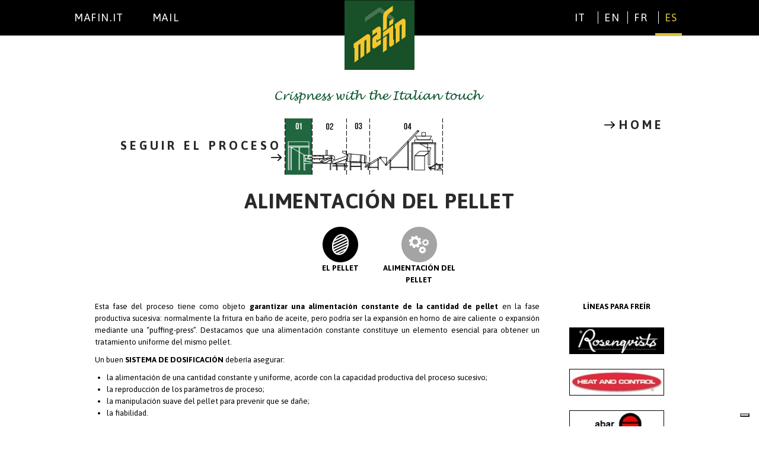

--- FILE ---
content_type: text/html; charset=UTF-8
request_url: https://mymafin.com/es/alimentacion-del-pellet/
body_size: 11262
content:

<!doctype html>
<!--[if lt IE 7]>
<html class="no-js ie ie6 lt-ie9 lt-ie8 lt-ie7" lang="es-ES"> <![endif]-->
<!--[if IE 7]>
<html class="no-js ie ie7 lt-ie9 lt-ie8" lang="es-ES"> <![endif]-->
<!--[if IE 8]>
<html class="no-js ie ie8 lt-ie9" lang="es-ES"> <![endif]-->
<!--[if gt IE 8]><!-->
<html lang="es-ES"		> <!--<![endif]-->
<head>
	<meta charset="UTF-8"/>
	<meta http-equiv="Content-Type" content="text/html; charset=UTF-8"/>
	<meta http-equiv="X-UA-Compatible" content="IE=edge">
	<meta name="viewport" content="width=device-width, initial-scale=1.0">
	<link rel="pingback" href="https://mymafin.com/xmlrpc.php"/>

		<!--IUB-COOKIE-SKIP-START--><script type="text/javascript">
var _iub = _iub || [];
_iub.csConfiguration = {"askConsentAtCookiePolicyUpdate":true,"countryDetection":true,"enableLgpd":true,"enableUspr":true,"floatingPreferencesButtonDisplay":"bottom-right","lgpdAppliesGlobally":false,"perPurposeConsent":true,"siteId":1166706,"cookiePolicyId":39760624,"lang":"es", "banner":{ "acceptButtonCaptionColor":"#175028","acceptButtonColor":"#ffffff","acceptButtonDisplay":true,"backgroundColor":"#175028","backgroundOverlay":true,"brandBackgroundColor":"#175028","brandTextColor":"#ffffff","closeButtonRejects":true,"customizeButtonCaptionColor":"#4D4D4D","customizeButtonColor":"#DADADA","customizeButtonDisplay":true,"explicitWithdrawal":true,"listPurposes":true,"logo":"https://mafin.it/wp-content/uploads/2016/03/logoMAFIN-2016.png","position":"float-top-center","rejectButtonCaptionColor":"#175028","rejectButtonColor":"#ffffff","rejectButtonDisplay":true,"showPurposesToggles":true,"textColor":"#ffffff" }};
</script>
<script type="text/javascript" src="//cdn.iubenda.com/cs/gpp/stub.js"></script>
<script type="text/javascript" src="//cdn.iubenda.com/cs/iubenda_cs.js" charset="UTF-8" async></script>

			<script>
				var iCallback = function() {};
				var _iub = _iub || {};

				if ( typeof _iub.csConfiguration != 'undefined' ) {
					if ( 'callback' in _iub.csConfiguration ) {
						if ( 'onConsentGiven' in _iub.csConfiguration.callback )
							iCallback = _iub.csConfiguration.callback.onConsentGiven;

						_iub.csConfiguration.callback.onConsentGiven = function() {
							iCallback();

							/* separator */
							jQuery('noscript._no_script_iub').each(function (a, b) { var el = jQuery(b); el.after(el.html()); });
						}
					}
				}
			</script><!--IUB-COOKIE-SKIP-END--><title>ALIMENTACIÓN DEL PELLET &#8211; MAFIN SRL Snack Pellets</title>
<!-- Library initialization -->
			<script type="text/javascript">
				var _iub = _iub || { };

				_iub.cons_instructions = _iub.cons_instructions || [ ];
				_iub.cons_instructions.push(
					[ "init", {
							api_key: "aUUqTezByKxCbX1g76LKJ6ZqwMJx0Qqh",
							log_level: "error",
							logger: "console",
							sendFromLocalStorageAtLoad: true
						}, function ( ) {
							// console.log( "init callBack" );
						}
					]
				);
			</script>
			<script type="text/javascript" src="//cdn.iubenda.com/cons/iubenda_cons.js" async></script><link rel="alternate" type="application/rss+xml" title="MAFIN SRL Snack Pellets &raquo; Feed" href="https://mymafin.com/es/feed/" />
		<script type="text/javascript">
			window._wpemojiSettings = {"baseUrl":"https:\/\/s.w.org\/images\/core\/emoji\/72x72\/","ext":".png","source":{"concatemoji":"https:\/\/mymafin.com\/wp-includes\/js\/wp-emoji-release.min.js?ver=4.4.34"}};
			!function(e,n,t){var a;function i(e){var t=n.createElement("canvas"),a=t.getContext&&t.getContext("2d"),i=String.fromCharCode;return!(!a||!a.fillText)&&(a.textBaseline="top",a.font="600 32px Arial","flag"===e?(a.fillText(i(55356,56806,55356,56826),0,0),3e3<t.toDataURL().length):"diversity"===e?(a.fillText(i(55356,57221),0,0),t=a.getImageData(16,16,1,1).data,a.fillText(i(55356,57221,55356,57343),0,0),(t=a.getImageData(16,16,1,1).data)[0],t[1],t[2],t[3],!0):("simple"===e?a.fillText(i(55357,56835),0,0):a.fillText(i(55356,57135),0,0),0!==a.getImageData(16,16,1,1).data[0]))}function o(e){var t=n.createElement("script");t.src=e,t.type="text/javascript",n.getElementsByTagName("head")[0].appendChild(t)}t.supports={simple:i("simple"),flag:i("flag"),unicode8:i("unicode8"),diversity:i("diversity")},t.DOMReady=!1,t.readyCallback=function(){t.DOMReady=!0},t.supports.simple&&t.supports.flag&&t.supports.unicode8&&t.supports.diversity||(a=function(){t.readyCallback()},n.addEventListener?(n.addEventListener("DOMContentLoaded",a,!1),e.addEventListener("load",a,!1)):(e.attachEvent("onload",a),n.attachEvent("onreadystatechange",function(){"complete"===n.readyState&&t.readyCallback()})),(a=t.source||{}).concatemoji?o(a.concatemoji):a.wpemoji&&a.twemoji&&(o(a.twemoji),o(a.wpemoji)))}(window,document,window._wpemojiSettings);
		</script>
		<style type="text/css">
img.wp-smiley,
img.emoji {
	display: inline !important;
	border: none !important;
	box-shadow: none !important;
	height: 1em !important;
	width: 1em !important;
	margin: 0 .07em !important;
	vertical-align: -0.1em !important;
	background: none !important;
	padding: 0 !important;
}
</style>
<link rel='stylesheet' id='cedarville-cursive-css'  href='https://fonts.googleapis.com/css?family=Cedarville+Cursive&#038;ver=4.4.34' type='text/css' media='all' />
<link rel='stylesheet' id='asap-font-css'  href='https://fonts.googleapis.com/css?family=Asap%3A400%2C700&#038;ver=4.4.34' type='text/css' media='all' />
<link rel='stylesheet' id='lucida-handwriting-css'  href='https://mymafin.com/wp-content/themes/themesy-child/lucida-handwriting.css?ver=4.4.34' type='text/css' media='all' />
<link rel='stylesheet' id='outdated-browser-style-css'  href='https://mymafin.com/wp-content/themes/themesy/assets/dist/libs/outdatedbrowser/outdatedbrowser.css?ver=1630593348' type='text/css' media='all' />
<link rel='stylesheet' id='js_composer_front-css'  href='https://mymafin.com/wp-content/plugins/js_composer/assets/css/js_composer.min.css?ver=4.11.1' type='text/css' media='all' />
<link rel='stylesheet' id='themesy-style-css'  href='https://mymafin.com/wp-content/themes/themesy/assets/dist/styles/themesy.css?ver=1630593348' type='text/css' media='all' />
<link rel='stylesheet' id='themesy-se-css'  href='https://mymafin.com/wp-content/uploads/naughtyrobot/styles/themesy-se.css?ver=4.4.34' type='text/css' media='all' />
<style id='themesy-se-inline-css' type='text/css'>

					#search-popup input::-moz-placeholder{
						opacity: 1;
						color: rgba(128,128,128,1);
					}
					#search-popup input:-ms-input-placeholder{
						color: rgba(128,128,128,1);
					}
					#search-popup input::-webkit-input-placeholder{
						color: rgba(128,128,128,1);
					}
				
				.pace{
					-webkit-pointer-events: none;
					pointer-events: none;
					-webkit-user-select: none;
					-moz-user-select: none;
					user-select: none;

					display: none;
					background: #ffffff;
					position: fixed;
					z-index: 2000;
					top: 0;
					right: 0;
					width: 100%;
					height: 100%;
					opacity: 1;
					-webkit-transition: opacity 0.6s ease 0.2s, height 0s ease 0.8s;
					-o-transition: opacity 0.6s ease 0.2s, height 0s ease 0.8s;
					transition: opacity 0.6s ease 0.2s, height 0s ease 0.8s;
				}

				.pace.pace-inactive{
					opacity: 0;
					height: 0;
				}

				.pace .pace-progress{
					-webkit-transform: translate3d(0, 0, 0) !important;
					-ms-transform: translate3d(0, 0, 0) !important;
					transform: translate3d(0, 0, 0) !important;
				}
			
</style>
<link rel='stylesheet' id='vendor-style-css'  href='https://mymafin.com/wp-content/themes/themesy/assets/dist/styles/vendor.css?ver=1630593348' type='text/css' media='all' />
<link rel='stylesheet' id='themesy-open-sans-css'  href='http://fonts.googleapis.com/css?family=Open+Sans%3A400%2C400italic%2C600%2C700%2C300&#038;ver=4.4.34' type='text/css' media='all' />
<link rel='stylesheet' id='themesy-wp-style-css'  href='https://mymafin.com/wp-content/themes/themesy-child/style.css?ver=4.4.34' type='text/css' media='all' />
<link rel='stylesheet' id='redux-google-fonts-themesy-css'  href='https://fonts.googleapis.com/css?family=Asap%3A400%7CDroid+Serif%3A700italic&#038;subset=latin&#038;ver=1459438014' type='text/css' media='all' />
<script type='text/javascript' src='https://mymafin.com/wp-includes/js/jquery/jquery.js?ver=1.11.3'></script>
<script type='text/javascript' src='https://mymafin.com/wp-includes/js/jquery/jquery-migrate.min.js?ver=1.2.1'></script>
<script type='text/javascript' src='https://mymafin.com/wp-content/themes/themesy-child/js/jquery.maphilight.min.js?ver=4.4.34'></script>
<script type='text/javascript' src='https://mymafin.com/wp-content/themes/themesy-child/js/mafin.js?ver=4.4.34'></script>
<script type='text/javascript' src='https://mymafin.com/wp-content/themes/themesy/assets/dist/scripts/head-top.js?ver=1630593348'></script>
<script type='text/javascript' src='https://mymafin.com/wp-content/themes/themesy/assets/dist/scripts/pace.naughty-robot.js?ver=1630593348'></script>
<script type='text/javascript' src='https://mymafin.com/wp-content/themes/themesy/assets/dist/scripts/modernizr.js?ver=1630593348'></script>
<script type='text/javascript' src='https://mymafin.com/wp-content/themes/themesy/assets/dist/scripts/polyfills.js?ver=1630593348'></script>
<script type='text/javascript' src='https://mymafin.com/wp-content/themes/themesy/assets/dist/scripts/picturefill.min.js?ver=1630593348#async'></script>
<script type='text/javascript' src='https://mymafin.com/wp-content/themes/themesy/assets/dist/scripts/themesy-polyfills.js?ver=1630593348'></script>
<script type='text/javascript'>
/* <![CDATA[ */
var headBottomOptions = {"templateUrl":"https:\/\/mymafin.com\/wp-content\/themes\/themesy","loader":"none","loaderHeight":"112"};
/* ]]> */
</script>
<script type='text/javascript' src='https://mymafin.com/wp-content/themes/themesy/assets/dist/scripts/head-bottom.js?ver=1630593348'></script>
<link rel='https://api.w.org/' href='https://mymafin.com/wp-json/' />
<link rel="EditURI" type="application/rsd+xml" title="RSD" href="https://mymafin.com/xmlrpc.php?rsd" />
<link rel="wlwmanifest" type="application/wlwmanifest+xml" href="https://mymafin.com/wp-includes/wlwmanifest.xml" /> 
<meta name="generator" content="WordPress 4.4.34" />
<link rel="canonical" href="https://mymafin.com/es/alimentacion-del-pellet/" />
<link rel='shortlink' href='https://mymafin.com/?p=5121' />
<link rel="alternate" type="application/json+oembed" href="https://mymafin.com/wp-json/oembed/1.0/embed?url=https%3A%2F%2Fmymafin.com%2Fes%2Falimentacion-del-pellet%2F" />
<link rel="alternate" type="text/xml+oembed" href="https://mymafin.com/wp-json/oembed/1.0/embed?url=https%3A%2F%2Fmymafin.com%2Fes%2Falimentacion-del-pellet%2F&#038;format=xml" />
<link rel="alternate" href="https://mymafin.com/it/alimentazione-del-pellet/" hreflang="it" />
<link rel="alternate" href="https://mymafin.com/en/pellet-feeding/" hreflang="en" />
<link rel="alternate" href="https://mymafin.com/fr/alimentation-du-pellet/" hreflang="fr" />
<link rel="alternate" href="https://mymafin.com/es/alimentacion-del-pellet/" hreflang="es" />
		<style type="text/css">.recentcomments a{display:inline !important;padding:0 !important;margin:0 !important;}</style>
		<meta name="generator" content="Powered by Visual Composer - drag and drop page builder for WordPress."/>
<!--[if lte IE 9]><link rel="stylesheet" type="text/css" href="https://mymafin.com/wp-content/plugins/js_composer/assets/css/vc_lte_ie9.min.css" media="screen"><![endif]--><!--[if IE  8]><link rel="stylesheet" type="text/css" href="https://mymafin.com/wp-content/plugins/js_composer/assets/css/vc-ie8.min.css" media="screen"><![endif]-->
					<script type="text/javascript">
						(function($){
							"use strict";
						     window['ajaxurl'] = 'https://mymafin.com/wp-admin/admin-ajax.php';
						})(jQuery);
					</script>
				<style type="text/css" title="dynamic-css" class="options-output">body{font-family:Asap;line-height:20px;word-spacing:0px;letter-spacing:0px;font-weight:400;font-style:normal;font-size:13px;}h2.header-title,h2.header-title,h2.header-title,h2.header-title{font-family:Asap;line-height:50px;letter-spacing:1.4px;font-weight:400;font-style:normal;color:#ffffff;font-size:48px;}span.header-subtitle,span.header-subtitle,span.header-subtitle,span.header-subtitle{font-family:Asap;line-height:40px;letter-spacing:0.5px;font-weight:400;font-style:normal;color:#ffffff;font-size:18px;}.header-line-sourunding,.header-line-sourunding,.header-line-sourunding,.header-line-sourunding{border-color:#000000;}i.page-title-icon,i.page-title-icon,i.page-title-icon,i.page-title-icon{line-height:30px;font-size:18px;}.vspace-header,.vspace-header,.vspace-header,.vspace-header{height:200px;}.navbar-biglogo .parallax-wrapper .dzsparallaxer,.navbar-biglogo .container,.navbar-biglogo .parallax-wrapper .dzsparallaxer,.navbar-biglogo .container,.navbar-biglogo .parallax-wrapper .dzsparallaxer,.navbar-biglogo .container,.navbar-biglogo .parallax-wrapper .dzsparallaxer,.navbar-biglogo .container{height:400px;}.mq-thin .navbar-biglogo .parallax-wrapper .dzsparallaxer,.mq-thin .navbar-biglogo .container,.mq-thin .navbar-biglogo .container .navbar-header,.mq-thin .navbar-biglogo .parallax-wrapper .dzsparallaxer,.mq-thin .navbar-biglogo .container,.mq-thin .navbar-biglogo .container .navbar-header,.mq-thin .navbar-biglogo .parallax-wrapper .dzsparallaxer,.mq-thin .navbar-biglogo .container,.mq-thin .navbar-biglogo .container .navbar-header,.mq-thin .navbar-biglogo .parallax-wrapper .dzsparallaxer,.mq-thin .navbar-biglogo .container,.mq-thin .navbar-biglogo .container .navbar-header{height:400px;}.navbar-chamaleon,.navbar-chamaleon,.navbar-chamaleon,.navbar-chamaleon{background-color:transparent;}.navbar-chamaleon,.navbar-chamaleon,.navbar-chamaleon,.navbar-chamaleon{background-color:transparent;}.main-menu.navbar .navbar-collapse .navbar-nav > .menu-item > a,.main-menu.navbar .navbar-collapse .navbar-nav > .menu-item.active > a,.main-menu.navbar .navbar-collapse .navbar-nav > .menu-item.current-menu-ancestor > a,.main-menu.navbar .navbar-collapse .navbar-nav > .menu-item > a:focus,.main-menu.navbar .navbar-collapse .navbar-nav > .menu-item.active > a:focus,.main-menu.navbar .navbar-collapse .navbar-nav > .menu-item.current-menu-ancestor > a:focus,.main-menu.navbar .navbar-collapse .navbar-nav > .menu-item > a,.main-menu.navbar .navbar-collapse .navbar-nav > .menu-item.active > a,.main-menu.navbar .navbar-collapse .navbar-nav > .menu-item.current-menu-ancestor > a,.main-menu.navbar .navbar-collapse .navbar-nav > .menu-item > a:focus,.main-menu.navbar .navbar-collapse .navbar-nav > .menu-item.active > a:focus,.main-menu.navbar .navbar-collapse .navbar-nav > .menu-item.current-menu-ancestor > a:focus,.main-menu.navbar .navbar-collapse .navbar-nav > .menu-item > a,.main-menu.navbar .navbar-collapse .navbar-nav > .menu-item.active > a,.main-menu.navbar .navbar-collapse .navbar-nav > .menu-item.current-menu-ancestor > a,.main-menu.navbar .navbar-collapse .navbar-nav > .menu-item > a:focus,.main-menu.navbar .navbar-collapse .navbar-nav > .menu-item.active > a:focus,.main-menu.navbar .navbar-collapse .navbar-nav > .menu-item.current-menu-ancestor > a:focus,.main-menu.navbar .navbar-collapse .navbar-nav > .menu-item > a,.main-menu.navbar .navbar-collapse .navbar-nav > .menu-item.active > a,.main-menu.navbar .navbar-collapse .navbar-nav > .menu-item.current-menu-ancestor > a,.main-menu.navbar .navbar-collapse .navbar-nav > .menu-item > a:focus,.main-menu.navbar .navbar-collapse .navbar-nav > .menu-item.active > a:focus,.main-menu.navbar .navbar-collapse .navbar-nav > .menu-item.current-menu-ancestor > a:focus{color:#ffffff;}.main-menu.navbar .navbar-collapse .navbar-nav > .menu-item > a:hover,.main-menu.navbar .navbar-collapse .navbar-nav > .menu-item.active > a:hover,.main-menu.navbar .navbar-collapse .navbar-nav > .menu-item.current-menu-ancestor > a:hover,.main-menu.navbar .navbar-collapse .navbar-nav > .menu-item > a:focus:hover,.main-menu.navbar .navbar-collapse .navbar-nav > .menu-item.active > a:focus:hover,.main-menu.navbar .navbar-collapse .navbar-nav > .menu-item.current-menu-ancestor > a:focus:hover,.main-menu.navbar .navbar-collapse .navbar-nav > .menu-item > a:hover,.main-menu.navbar .navbar-collapse .navbar-nav > .menu-item.active > a:hover,.main-menu.navbar .navbar-collapse .navbar-nav > .menu-item.current-menu-ancestor > a:hover,.main-menu.navbar .navbar-collapse .navbar-nav > .menu-item > a:focus:hover,.main-menu.navbar .navbar-collapse .navbar-nav > .menu-item.active > a:focus:hover,.main-menu.navbar .navbar-collapse .navbar-nav > .menu-item.current-menu-ancestor > a:focus:hover,.main-menu.navbar .navbar-collapse .navbar-nav > .menu-item > a:hover,.main-menu.navbar .navbar-collapse .navbar-nav > .menu-item.active > a:hover,.main-menu.navbar .navbar-collapse .navbar-nav > .menu-item.current-menu-ancestor > a:hover,.main-menu.navbar .navbar-collapse .navbar-nav > .menu-item > a:focus:hover,.main-menu.navbar .navbar-collapse .navbar-nav > .menu-item.active > a:focus:hover,.main-menu.navbar .navbar-collapse .navbar-nav > .menu-item.current-menu-ancestor > a:focus:hover,.main-menu.navbar .navbar-collapse .navbar-nav > .menu-item > a:hover,.main-menu.navbar .navbar-collapse .navbar-nav > .menu-item.active > a:hover,.main-menu.navbar .navbar-collapse .navbar-nav > .menu-item.current-menu-ancestor > a:hover,.main-menu.navbar .navbar-collapse .navbar-nav > .menu-item > a:focus:hover,.main-menu.navbar .navbar-collapse .navbar-nav > .menu-item.active > a:focus:hover,.main-menu.navbar .navbar-collapse .navbar-nav > .menu-item.current-menu-ancestor > a:focus:hover{color:#d8c33c;}.main-menu.navbar .navbar-collapse .navbar-nav > .menu-item > a:active,.main-menu.navbar .navbar-collapse .navbar-nav > .menu-item.active > a,.main-menu.navbar .navbar-collapse .navbar-nav > .menu-item.current-menu-ancestor > a,.main-menu.navbar .navbar-collapse .navbar-nav > .menu-item > a:focus,.main-menu.navbar .navbar-collapse .navbar-nav > .menu-item > a:active,.main-menu.navbar .navbar-collapse .navbar-nav > .menu-item.active > a,.main-menu.navbar .navbar-collapse .navbar-nav > .menu-item.current-menu-ancestor > a,.main-menu.navbar .navbar-collapse .navbar-nav > .menu-item > a:focus,.main-menu.navbar .navbar-collapse .navbar-nav > .menu-item > a:active,.main-menu.navbar .navbar-collapse .navbar-nav > .menu-item.active > a,.main-menu.navbar .navbar-collapse .navbar-nav > .menu-item.current-menu-ancestor > a,.main-menu.navbar .navbar-collapse .navbar-nav > .menu-item > a:focus,.main-menu.navbar .navbar-collapse .navbar-nav > .menu-item > a:active,.main-menu.navbar .navbar-collapse .navbar-nav > .menu-item.active > a,.main-menu.navbar .navbar-collapse .navbar-nav > .menu-item.current-menu-ancestor > a,.main-menu.navbar .navbar-collapse .navbar-nav > .menu-item > a:focus{color:#d8c33c;}.main-menu.navbar .navbar-collapse .navbar-nav .dropdown .dropdown-menu > li > a,.main-menu .dropdown .dropdown-menu > li > a,.main-menu.navbar .navbar-collapse .navbar-nav .dropdown .dropdown-menu > li.active > a,.main-menu .dropdown .dropdown-menu > li.active > a,.main-menu.navbar .navbar-collapse .navbar-nav .dropdown .dropdown-menu > li > a:focus,.main-menu .dropdown .dropdown-menu > li > a:focus,html.mq-thin .main-menu.navbar .navbar-collapse .navbar-nav > li > a,.main-menu.navbar .navbar-collapse .navbar-nav .menu-item.cart.dropdown .dropdown-menu li.cart-wrapper a,.main-menu.navbar .navbar-collapse .navbar-nav .menu-item.cart.dropdown .dropdown-menu li.cart-wrapper .total .subtotal a,.main-menu.navbar .navbar-collapse .navbar-nav .menu-item.cart.dropdown .dropdown-menu li.cart-empty a,.main-menu.navbar .navbar-collapse .navbar-nav .dropdown .dropdown-menu > li > a,.main-menu .dropdown .dropdown-menu > li > a,.main-menu.navbar .navbar-collapse .navbar-nav .dropdown .dropdown-menu > li.active > a,.main-menu .dropdown .dropdown-menu > li.active > a,.main-menu.navbar .navbar-collapse .navbar-nav .dropdown .dropdown-menu > li > a:focus,.main-menu .dropdown .dropdown-menu > li > a:focus,html.mq-thin .main-menu.navbar .navbar-collapse .navbar-nav > li > a,.main-menu.navbar .navbar-collapse .navbar-nav .menu-item.cart.dropdown .dropdown-menu li.cart-wrapper a,.main-menu.navbar .navbar-collapse .navbar-nav .menu-item.cart.dropdown .dropdown-menu li.cart-wrapper .total .subtotal a,.main-menu.navbar .navbar-collapse .navbar-nav .menu-item.cart.dropdown .dropdown-menu li.cart-empty a,.main-menu.navbar .navbar-collapse .navbar-nav .dropdown .dropdown-menu > li > a,.main-menu .dropdown .dropdown-menu > li > a,.main-menu.navbar .navbar-collapse .navbar-nav .dropdown .dropdown-menu > li.active > a,.main-menu .dropdown .dropdown-menu > li.active > a,.main-menu.navbar .navbar-collapse .navbar-nav .dropdown .dropdown-menu > li > a:focus,.main-menu .dropdown .dropdown-menu > li > a:focus,html.mq-thin .main-menu.navbar .navbar-collapse .navbar-nav > li > a,.main-menu.navbar .navbar-collapse .navbar-nav .menu-item.cart.dropdown .dropdown-menu li.cart-wrapper a,.main-menu.navbar .navbar-collapse .navbar-nav .menu-item.cart.dropdown .dropdown-menu li.cart-wrapper .total .subtotal a,.main-menu.navbar .navbar-collapse .navbar-nav .menu-item.cart.dropdown .dropdown-menu li.cart-empty a,.main-menu.navbar .navbar-collapse .navbar-nav .dropdown .dropdown-menu > li > a,.main-menu .dropdown .dropdown-menu > li > a,.main-menu.navbar .navbar-collapse .navbar-nav .dropdown .dropdown-menu > li.active > a,.main-menu .dropdown .dropdown-menu > li.active > a,.main-menu.navbar .navbar-collapse .navbar-nav .dropdown .dropdown-menu > li > a:focus,.main-menu .dropdown .dropdown-menu > li > a:focus,html.mq-thin .main-menu.navbar .navbar-collapse .navbar-nav > li > a,.main-menu.navbar .navbar-collapse .navbar-nav .menu-item.cart.dropdown .dropdown-menu li.cart-wrapper a,.main-menu.navbar .navbar-collapse .navbar-nav .menu-item.cart.dropdown .dropdown-menu li.cart-wrapper .total .subtotal a,.main-menu.navbar .navbar-collapse .navbar-nav .menu-item.cart.dropdown .dropdown-menu li.cart-empty a{color:#2a2a2a;}.main-menu.navbar .navbar-collapse .navbar-nav .dropdown .dropdown-menu > li > a:hover,.main-menu .dropdown .dropdown-menu > li > a:hover,.main-menu.navbar .navbar-collapse .navbar-nav .dropdown .dropdown-menu > li.active > a:hover,.main-menu .dropdown .dropdown-menu > li.active > a:hover,.main-menu.navbar .navbar-collapse .navbar-nav .dropdown .dropdown-menu > li > a:focus:hover,.main-menu .dropdown .dropdown-menu > li > a:focus:hover,html.mq-thin .main-menu.navbar .navbar-collapse .navbar-nav > li > a:hover,.main-menu.navbar .navbar-collapse .navbar-nav .menu-item.cart.dropdown .dropdown-menu li.cart-wrapper a:hover,.main-menu.navbar .navbar-collapse .navbar-nav .menu-item.cart.dropdown .dropdown-menu li.cart-wrapper .total .subtotal a:hover,.main-menu.navbar .navbar-collapse .navbar-nav .menu-item.cart.dropdown .dropdown-menu li.cart-empty a:hover,.main-menu.navbar .navbar-collapse .navbar-nav .dropdown .dropdown-menu > li > a:hover,.main-menu .dropdown .dropdown-menu > li > a:hover,.main-menu.navbar .navbar-collapse .navbar-nav .dropdown .dropdown-menu > li.active > a:hover,.main-menu .dropdown .dropdown-menu > li.active > a:hover,.main-menu.navbar .navbar-collapse .navbar-nav .dropdown .dropdown-menu > li > a:focus:hover,.main-menu .dropdown .dropdown-menu > li > a:focus:hover,html.mq-thin .main-menu.navbar .navbar-collapse .navbar-nav > li > a:hover,.main-menu.navbar .navbar-collapse .navbar-nav .menu-item.cart.dropdown .dropdown-menu li.cart-wrapper a:hover,.main-menu.navbar .navbar-collapse .navbar-nav .menu-item.cart.dropdown .dropdown-menu li.cart-wrapper .total .subtotal a:hover,.main-menu.navbar .navbar-collapse .navbar-nav .menu-item.cart.dropdown .dropdown-menu li.cart-empty a:hover,.main-menu.navbar .navbar-collapse .navbar-nav .dropdown .dropdown-menu > li > a:hover,.main-menu .dropdown .dropdown-menu > li > a:hover,.main-menu.navbar .navbar-collapse .navbar-nav .dropdown .dropdown-menu > li.active > a:hover,.main-menu .dropdown .dropdown-menu > li.active > a:hover,.main-menu.navbar .navbar-collapse .navbar-nav .dropdown .dropdown-menu > li > a:focus:hover,.main-menu .dropdown .dropdown-menu > li > a:focus:hover,html.mq-thin .main-menu.navbar .navbar-collapse .navbar-nav > li > a:hover,.main-menu.navbar .navbar-collapse .navbar-nav .menu-item.cart.dropdown .dropdown-menu li.cart-wrapper a:hover,.main-menu.navbar .navbar-collapse .navbar-nav .menu-item.cart.dropdown .dropdown-menu li.cart-wrapper .total .subtotal a:hover,.main-menu.navbar .navbar-collapse .navbar-nav .menu-item.cart.dropdown .dropdown-menu li.cart-empty a:hover,.main-menu.navbar .navbar-collapse .navbar-nav .dropdown .dropdown-menu > li > a:hover,.main-menu .dropdown .dropdown-menu > li > a:hover,.main-menu.navbar .navbar-collapse .navbar-nav .dropdown .dropdown-menu > li.active > a:hover,.main-menu .dropdown .dropdown-menu > li.active > a:hover,.main-menu.navbar .navbar-collapse .navbar-nav .dropdown .dropdown-menu > li > a:focus:hover,.main-menu .dropdown .dropdown-menu > li > a:focus:hover,html.mq-thin .main-menu.navbar .navbar-collapse .navbar-nav > li > a:hover,.main-menu.navbar .navbar-collapse .navbar-nav .menu-item.cart.dropdown .dropdown-menu li.cart-wrapper a:hover,.main-menu.navbar .navbar-collapse .navbar-nav .menu-item.cart.dropdown .dropdown-menu li.cart-wrapper .total .subtotal a:hover,.main-menu.navbar .navbar-collapse .navbar-nav .menu-item.cart.dropdown .dropdown-menu li.cart-empty a:hover{color:#27558b;}.main-menu.navbar .navbar-collapse .navbar-nav .dropdown.open .dropdown-menu > li > a:active,.main-menu.navbar .navbar-collapse .navbar-nav .dropdown.open .dropdown-menu > li.active > a,.main-menu.navbar .navbar-collapse .navbar-nav .dropdown.open .dropdown-menu > li.current-menu-ancestor > a,.main-menu .dropdown .dropdown-menu > li.active > a,.main-menu.navbar .navbar-collapse .navbar-nav .dropdown.open .dropdown-menu > li > a:focus,.main-menu .dropdown .dropdown-menu > li.active > a:focus,html.mq-thin .main-menu.navbar .navbar-collapse .navbar-nav > li > a:active,html.mq-thin .main-menu.navbar .navbar-collapse .navbar-nav > li > a:focus,html.mq-thin .main-menu.navbar .navbar-collapse .navbar-nav > li.active > a,html.mq-thin .main-menu.navbar .navbar-collapse .navbar-nav > li.current-menu-ancestor > a,.main-menu.navbar .navbar-collapse .navbar-nav .dropdown.open .dropdown-menu > li > a:active,.main-menu.navbar .navbar-collapse .navbar-nav .dropdown.open .dropdown-menu > li.active > a,.main-menu.navbar .navbar-collapse .navbar-nav .dropdown.open .dropdown-menu > li.current-menu-ancestor > a,.main-menu .dropdown .dropdown-menu > li.active > a,.main-menu.navbar .navbar-collapse .navbar-nav .dropdown.open .dropdown-menu > li > a:focus,.main-menu .dropdown .dropdown-menu > li.active > a:focus,html.mq-thin .main-menu.navbar .navbar-collapse .navbar-nav > li > a:active,html.mq-thin .main-menu.navbar .navbar-collapse .navbar-nav > li > a:focus,html.mq-thin .main-menu.navbar .navbar-collapse .navbar-nav > li.active > a,html.mq-thin .main-menu.navbar .navbar-collapse .navbar-nav > li.current-menu-ancestor > a,.main-menu.navbar .navbar-collapse .navbar-nav .dropdown.open .dropdown-menu > li > a:active,.main-menu.navbar .navbar-collapse .navbar-nav .dropdown.open .dropdown-menu > li.active > a,.main-menu.navbar .navbar-collapse .navbar-nav .dropdown.open .dropdown-menu > li.current-menu-ancestor > a,.main-menu .dropdown .dropdown-menu > li.active > a,.main-menu.navbar .navbar-collapse .navbar-nav .dropdown.open .dropdown-menu > li > a:focus,.main-menu .dropdown .dropdown-menu > li.active > a:focus,html.mq-thin .main-menu.navbar .navbar-collapse .navbar-nav > li > a:active,html.mq-thin .main-menu.navbar .navbar-collapse .navbar-nav > li > a:focus,html.mq-thin .main-menu.navbar .navbar-collapse .navbar-nav > li.active > a,html.mq-thin .main-menu.navbar .navbar-collapse .navbar-nav > li.current-menu-ancestor > a,.main-menu.navbar .navbar-collapse .navbar-nav .dropdown.open .dropdown-menu > li > a:active,.main-menu.navbar .navbar-collapse .navbar-nav .dropdown.open .dropdown-menu > li.active > a,.main-menu.navbar .navbar-collapse .navbar-nav .dropdown.open .dropdown-menu > li.current-menu-ancestor > a,.main-menu .dropdown .dropdown-menu > li.active > a,.main-menu.navbar .navbar-collapse .navbar-nav .dropdown.open .dropdown-menu > li > a:focus,.main-menu .dropdown .dropdown-menu > li.active > a:focus,html.mq-thin .main-menu.navbar .navbar-collapse .navbar-nav > li > a:active,html.mq-thin .main-menu.navbar .navbar-collapse .navbar-nav > li > a:focus,html.mq-thin .main-menu.navbar .navbar-collapse .navbar-nav > li.active > a,html.mq-thin .main-menu.navbar .navbar-collapse .navbar-nav > li.current-menu-ancestor > a{color:#2a2a2a;}.main-menu.navbar .navbar-collapse .navbar-nav .dropdown .dropdown-menu > li > a,.main-menu.navbar .navbar-collapse .navbar-nav .dropdown .dropdown-menu .dropdown-submenu > a,.main-menu .dropdown .dropdown-menu > li > a,.main-menu .dropdown .dropdown-menu,.main-menu .navbar-collapse,.main-menu.navbar .navbar-collapse .navbar-nav .dropdown .dropdown-menu > li > a,.main-menu.navbar .navbar-collapse .navbar-nav .dropdown .dropdown-menu .dropdown-submenu > a,.main-menu .dropdown .dropdown-menu > li > a,.main-menu .dropdown .dropdown-menu,.main-menu .navbar-collapse,.main-menu.navbar .navbar-collapse .navbar-nav .dropdown .dropdown-menu > li > a,.main-menu.navbar .navbar-collapse .navbar-nav .dropdown .dropdown-menu .dropdown-submenu > a,.main-menu .dropdown .dropdown-menu > li > a,.main-menu .dropdown .dropdown-menu,.main-menu .navbar-collapse,.main-menu.navbar .navbar-collapse .navbar-nav .dropdown .dropdown-menu > li > a,.main-menu.navbar .navbar-collapse .navbar-nav .dropdown .dropdown-menu .dropdown-submenu > a,.main-menu .dropdown .dropdown-menu > li > a,.main-menu .dropdown .dropdown-menu,.main-menu .navbar-collapse{background-color:#ffffff;}.main-menu.navbar .navbar-collapse .navbar-nav .dropdown .dropdown-menu > li > a:hover,.main-menu.navbar .navbar-collapse .navbar-nav .dropdown .dropdown-menu > li > a:active,.main-menu.navbar .navbar-collapse .navbar-nav .dropdown.open .dropdown-menu > li.active > a,.main-menu.navbar .navbar-collapse .navbar-nav .dropdown .dropdown-menu > li.current-menu-ancestor > a,.main-menu.navbar .navbar-collapse .navbar-nav .dropdown .dropdown-menu .dropdown-submenu.open > a,html.mq-thin .main-menu.navbar .navbar-collapse .navbar-nav > .dropdown.open > a,html.mq-thin .main-menu.navbar .navbar-collapse .navbar-nav > .dropdown .dropdown-menu .dropdown-submenu.open > a,.main-menu .dropdown .dropdown-menu > li.active > a,.main-menu .dropdown .dropdown-menu > li > a:hover,html.mq-thin .main-menu.navbar .navbar-collapse .navbar-nav > li > a:hover,html.mq-thin .main-menu.navbar .navbar-collapse .navbar-nav > li > a:active,html.mq-thin .main-menu.navbar .navbar-collapse .navbar-nav > li.active > a,html.mq-thin .main-menu.navbar .navbar-collapse .navbar-nav > li.current-menu-ancestor > a,.main-menu.navbar .navbar-collapse .navbar-nav .dropdown .dropdown-menu > li > a:hover,.main-menu.navbar .navbar-collapse .navbar-nav .dropdown .dropdown-menu > li > a:active,.main-menu.navbar .navbar-collapse .navbar-nav .dropdown.open .dropdown-menu > li.active > a,.main-menu.navbar .navbar-collapse .navbar-nav .dropdown .dropdown-menu > li.current-menu-ancestor > a,.main-menu.navbar .navbar-collapse .navbar-nav .dropdown .dropdown-menu .dropdown-submenu.open > a,html.mq-thin .main-menu.navbar .navbar-collapse .navbar-nav > .dropdown.open > a,html.mq-thin .main-menu.navbar .navbar-collapse .navbar-nav > .dropdown .dropdown-menu .dropdown-submenu.open > a,.main-menu .dropdown .dropdown-menu > li.active > a,.main-menu .dropdown .dropdown-menu > li > a:hover,html.mq-thin .main-menu.navbar .navbar-collapse .navbar-nav > li > a:hover,html.mq-thin .main-menu.navbar .navbar-collapse .navbar-nav > li > a:active,html.mq-thin .main-menu.navbar .navbar-collapse .navbar-nav > li.active > a,html.mq-thin .main-menu.navbar .navbar-collapse .navbar-nav > li.current-menu-ancestor > a,.main-menu.navbar .navbar-collapse .navbar-nav .dropdown .dropdown-menu > li > a:hover,.main-menu.navbar .navbar-collapse .navbar-nav .dropdown .dropdown-menu > li > a:active,.main-menu.navbar .navbar-collapse .navbar-nav .dropdown.open .dropdown-menu > li.active > a,.main-menu.navbar .navbar-collapse .navbar-nav .dropdown .dropdown-menu > li.current-menu-ancestor > a,.main-menu.navbar .navbar-collapse .navbar-nav .dropdown .dropdown-menu .dropdown-submenu.open > a,html.mq-thin .main-menu.navbar .navbar-collapse .navbar-nav > .dropdown.open > a,html.mq-thin .main-menu.navbar .navbar-collapse .navbar-nav > .dropdown .dropdown-menu .dropdown-submenu.open > a,.main-menu .dropdown .dropdown-menu > li.active > a,.main-menu .dropdown .dropdown-menu > li > a:hover,html.mq-thin .main-menu.navbar .navbar-collapse .navbar-nav > li > a:hover,html.mq-thin .main-menu.navbar .navbar-collapse .navbar-nav > li > a:active,html.mq-thin .main-menu.navbar .navbar-collapse .navbar-nav > li.active > a,html.mq-thin .main-menu.navbar .navbar-collapse .navbar-nav > li.current-menu-ancestor > a,.main-menu.navbar .navbar-collapse .navbar-nav .dropdown .dropdown-menu > li > a:hover,.main-menu.navbar .navbar-collapse .navbar-nav .dropdown .dropdown-menu > li > a:active,.main-menu.navbar .navbar-collapse .navbar-nav .dropdown.open .dropdown-menu > li.active > a,.main-menu.navbar .navbar-collapse .navbar-nav .dropdown .dropdown-menu > li.current-menu-ancestor > a,.main-menu.navbar .navbar-collapse .navbar-nav .dropdown .dropdown-menu .dropdown-submenu.open > a,html.mq-thin .main-menu.navbar .navbar-collapse .navbar-nav > .dropdown.open > a,html.mq-thin .main-menu.navbar .navbar-collapse .navbar-nav > .dropdown .dropdown-menu .dropdown-submenu.open > a,.main-menu .dropdown .dropdown-menu > li.active > a,.main-menu .dropdown .dropdown-menu > li > a:hover,html.mq-thin .main-menu.navbar .navbar-collapse .navbar-nav > li > a:hover,html.mq-thin .main-menu.navbar .navbar-collapse .navbar-nav > li > a:active,html.mq-thin .main-menu.navbar .navbar-collapse .navbar-nav > li.active > a,html.mq-thin .main-menu.navbar .navbar-collapse .navbar-nav > li.current-menu-ancestor > a{background-color:#f7f7f7;}.navbar-chamaleon.shrink .navbar-collapse .navbar-nav > .menu-item.cart.dropdown .counter, .navbar-biglogo.shrink .navbar-collapse .navbar-nav > .menu-item.cart.dropdown .counter{background:#27558b;}.navbar-chamaleon.shrink .navbar-collapse .navbar-nav > .menu-item.cart.dropdown .counter::before, .navbar-biglogo.shrink .navbar-collapse .navbar-nav > .menu-item.cart.dropdown .counter::before{border-right-color:#27558b;}.navbar-chamaleon.shrink .navbar-collapse .navbar-nav > .menu-item.cart.dropdown .counter,.navbar-biglogo.shrink .navbar-collapse .navbar-nav > .menu-item.cart.dropdown .counter,.navbar-chamaleon.shrink .navbar-collapse .navbar-nav > .menu-item.cart.dropdown .counter,.navbar-biglogo.shrink .navbar-collapse .navbar-nav > .menu-item.cart.dropdown .counter,.navbar-chamaleon.shrink .navbar-collapse .navbar-nav > .menu-item.cart.dropdown .counter,.navbar-biglogo.shrink .navbar-collapse .navbar-nav > .menu-item.cart.dropdown .counter,.navbar-chamaleon.shrink .navbar-collapse .navbar-nav > .menu-item.cart.dropdown .counter,.navbar-biglogo.shrink .navbar-collapse .navbar-nav > .menu-item.cart.dropdown .counter{color:#ffffff;}.navbar-chamaleon.shrink,.navbar-chamaleon.shrink,.navbar-chamaleon.shrink,.navbar-chamaleon.shrink{background-color:transparent;}.navbar-chamaleon.shrink,.navbar-chamaleon.shrink,.navbar-chamaleon.shrink,.navbar-chamaleon.shrink{background-color:transparent;}.main-menu.shrink.navbar .navbar-collapse .navbar-nav > .menu-item > a,.main-menu.shrink.navbar .navbar-collapse .navbar-nav > .menu-item.active > a,.main-menu.shrink.navbar .navbar-collapse .navbar-nav > .menu-item.current-menu-ancestor > a,.main-menu.shrink.navbar .navbar-collapse .navbar-nav > .menu-item > a:focus,.main-menu.shrink.navbar .navbar-collapse .navbar-nav > .menu-item.active > a:focus,.main-menu.shrink.navbar .navbar-collapse .navbar-nav > .menu-item.current-menu-ancestor > a:focus,.main-menu.shrink.navbar .navbar-collapse .navbar-nav > .menu-item > a,.main-menu.shrink.navbar .navbar-collapse .navbar-nav > .menu-item.active > a,.main-menu.shrink.navbar .navbar-collapse .navbar-nav > .menu-item.current-menu-ancestor > a,.main-menu.shrink.navbar .navbar-collapse .navbar-nav > .menu-item > a:focus,.main-menu.shrink.navbar .navbar-collapse .navbar-nav > .menu-item.active > a:focus,.main-menu.shrink.navbar .navbar-collapse .navbar-nav > .menu-item.current-menu-ancestor > a:focus,.main-menu.shrink.navbar .navbar-collapse .navbar-nav > .menu-item > a,.main-menu.shrink.navbar .navbar-collapse .navbar-nav > .menu-item.active > a,.main-menu.shrink.navbar .navbar-collapse .navbar-nav > .menu-item.current-menu-ancestor > a,.main-menu.shrink.navbar .navbar-collapse .navbar-nav > .menu-item > a:focus,.main-menu.shrink.navbar .navbar-collapse .navbar-nav > .menu-item.active > a:focus,.main-menu.shrink.navbar .navbar-collapse .navbar-nav > .menu-item.current-menu-ancestor > a:focus,.main-menu.shrink.navbar .navbar-collapse .navbar-nav > .menu-item > a,.main-menu.shrink.navbar .navbar-collapse .navbar-nav > .menu-item.active > a,.main-menu.shrink.navbar .navbar-collapse .navbar-nav > .menu-item.current-menu-ancestor > a,.main-menu.shrink.navbar .navbar-collapse .navbar-nav > .menu-item > a:focus,.main-menu.shrink.navbar .navbar-collapse .navbar-nav > .menu-item.active > a:focus,.main-menu.shrink.navbar .navbar-collapse .navbar-nav > .menu-item.current-menu-ancestor > a:focus{color:#ffffff;}.main-menu.shrink.navbar .navbar-collapse .navbar-nav > .menu-item > a:hover,.main-menu.shrink.navbar .navbar-collapse .navbar-nav > .menu-item.active > a:hover,.main-menu.shrink.navbar .navbar-collapse .navbar-nav > .menu-item.current-menu-ancestor > a:hover,.main-menu.shrink.navbar .navbar-collapse .navbar-nav > .menu-item > a:focus:hover,.main-menu.shrink.navbar .navbar-collapse .navbar-nav > .menu-item.active > a:focus:hover,.main-menu.shrink.navbar .navbar-collapse .navbar-nav > .menu-item.current-menu-ancestor > a:focus:hover,.main-menu.shrink.navbar .navbar-collapse .navbar-nav > .menu-item > a:hover,.main-menu.shrink.navbar .navbar-collapse .navbar-nav > .menu-item.active > a:hover,.main-menu.shrink.navbar .navbar-collapse .navbar-nav > .menu-item.current-menu-ancestor > a:hover,.main-menu.shrink.navbar .navbar-collapse .navbar-nav > .menu-item > a:focus:hover,.main-menu.shrink.navbar .navbar-collapse .navbar-nav > .menu-item.active > a:focus:hover,.main-menu.shrink.navbar .navbar-collapse .navbar-nav > .menu-item.current-menu-ancestor > a:focus:hover,.main-menu.shrink.navbar .navbar-collapse .navbar-nav > .menu-item > a:hover,.main-menu.shrink.navbar .navbar-collapse .navbar-nav > .menu-item.active > a:hover,.main-menu.shrink.navbar .navbar-collapse .navbar-nav > .menu-item.current-menu-ancestor > a:hover,.main-menu.shrink.navbar .navbar-collapse .navbar-nav > .menu-item > a:focus:hover,.main-menu.shrink.navbar .navbar-collapse .navbar-nav > .menu-item.active > a:focus:hover,.main-menu.shrink.navbar .navbar-collapse .navbar-nav > .menu-item.current-menu-ancestor > a:focus:hover,.main-menu.shrink.navbar .navbar-collapse .navbar-nav > .menu-item > a:hover,.main-menu.shrink.navbar .navbar-collapse .navbar-nav > .menu-item.active > a:hover,.main-menu.shrink.navbar .navbar-collapse .navbar-nav > .menu-item.current-menu-ancestor > a:hover,.main-menu.shrink.navbar .navbar-collapse .navbar-nav > .menu-item > a:focus:hover,.main-menu.shrink.navbar .navbar-collapse .navbar-nav > .menu-item.active > a:focus:hover,.main-menu.shrink.navbar .navbar-collapse .navbar-nav > .menu-item.current-menu-ancestor > a:focus:hover{color:#d8c33c;}.main-menu.shrink.navbar .navbar-collapse .navbar-nav > .menu-item > a:active,.main-menu.shrink.navbar .navbar-collapse .navbar-nav > .menu-item.active > a,.main-menu.shrink.navbar .navbar-collapse .navbar-nav > .menu-item.current-menu-ancestor > a,.main-menu.shrink.navbar .navbar-collapse .navbar-nav > .menu-item > a:focus,.main-menu.shrink.navbar .navbar-collapse .navbar-nav > .menu-item > a:active,.main-menu.shrink.navbar .navbar-collapse .navbar-nav > .menu-item.active > a,.main-menu.shrink.navbar .navbar-collapse .navbar-nav > .menu-item.current-menu-ancestor > a,.main-menu.shrink.navbar .navbar-collapse .navbar-nav > .menu-item > a:focus,.main-menu.shrink.navbar .navbar-collapse .navbar-nav > .menu-item > a:active,.main-menu.shrink.navbar .navbar-collapse .navbar-nav > .menu-item.active > a,.main-menu.shrink.navbar .navbar-collapse .navbar-nav > .menu-item.current-menu-ancestor > a,.main-menu.shrink.navbar .navbar-collapse .navbar-nav > .menu-item > a:focus,.main-menu.shrink.navbar .navbar-collapse .navbar-nav > .menu-item > a:active,.main-menu.shrink.navbar .navbar-collapse .navbar-nav > .menu-item.active > a,.main-menu.shrink.navbar .navbar-collapse .navbar-nav > .menu-item.current-menu-ancestor > a,.main-menu.shrink.navbar .navbar-collapse .navbar-nav > .menu-item > a:focus{color:#d8c33c;}.main-menu.shrink.navbar .navbar-collapse .navbar-nav .dropdown .dropdown-menu > li > a,.main-menu.shrink .dropdown .dropdown-menu > li > a,.main-menu.shrink.navbar .navbar-collapse .navbar-nav .dropdown .dropdown-menu > li.active > a,.main-menu.shrink .dropdown .dropdown-menu > li.active > a,.main-menu.shrink.navbar .navbar-collapse .navbar-nav .dropdown .dropdown-menu > li > a:focus,.main-menu.shrink .dropdown .dropdown-menu > li > a:focus,html.mq-thin .main-menu.shrink.navbar .navbar-collapse .navbar-nav > li > a,.main-menu.shrink.navbar .navbar-collapse .navbar-nav .menu-item.cart.dropdown .dropdown-menu li.cart-wrapper a,.main-menu.shrink.navbar .navbar-collapse .navbar-nav .menu-item.cart.dropdown .dropdown-menu li.cart-wrapper .total .subtotal a,.main-menu.shrink.navbar .navbar-collapse .navbar-nav .menu-item.cart.dropdown .dropdown-menu li.cart-empty a,.main-menu.shrink.navbar .navbar-collapse .navbar-nav .dropdown .dropdown-menu > li > a,.main-menu.shrink .dropdown .dropdown-menu > li > a,.main-menu.shrink.navbar .navbar-collapse .navbar-nav .dropdown .dropdown-menu > li.active > a,.main-menu.shrink .dropdown .dropdown-menu > li.active > a,.main-menu.shrink.navbar .navbar-collapse .navbar-nav .dropdown .dropdown-menu > li > a:focus,.main-menu.shrink .dropdown .dropdown-menu > li > a:focus,html.mq-thin .main-menu.shrink.navbar .navbar-collapse .navbar-nav > li > a,.main-menu.shrink.navbar .navbar-collapse .navbar-nav .menu-item.cart.dropdown .dropdown-menu li.cart-wrapper a,.main-menu.shrink.navbar .navbar-collapse .navbar-nav .menu-item.cart.dropdown .dropdown-menu li.cart-wrapper .total .subtotal a,.main-menu.shrink.navbar .navbar-collapse .navbar-nav .menu-item.cart.dropdown .dropdown-menu li.cart-empty a,.main-menu.shrink.navbar .navbar-collapse .navbar-nav .dropdown .dropdown-menu > li > a,.main-menu.shrink .dropdown .dropdown-menu > li > a,.main-menu.shrink.navbar .navbar-collapse .navbar-nav .dropdown .dropdown-menu > li.active > a,.main-menu.shrink .dropdown .dropdown-menu > li.active > a,.main-menu.shrink.navbar .navbar-collapse .navbar-nav .dropdown .dropdown-menu > li > a:focus,.main-menu.shrink .dropdown .dropdown-menu > li > a:focus,html.mq-thin .main-menu.shrink.navbar .navbar-collapse .navbar-nav > li > a,.main-menu.shrink.navbar .navbar-collapse .navbar-nav .menu-item.cart.dropdown .dropdown-menu li.cart-wrapper a,.main-menu.shrink.navbar .navbar-collapse .navbar-nav .menu-item.cart.dropdown .dropdown-menu li.cart-wrapper .total .subtotal a,.main-menu.shrink.navbar .navbar-collapse .navbar-nav .menu-item.cart.dropdown .dropdown-menu li.cart-empty a,.main-menu.shrink.navbar .navbar-collapse .navbar-nav .dropdown .dropdown-menu > li > a,.main-menu.shrink .dropdown .dropdown-menu > li > a,.main-menu.shrink.navbar .navbar-collapse .navbar-nav .dropdown .dropdown-menu > li.active > a,.main-menu.shrink .dropdown .dropdown-menu > li.active > a,.main-menu.shrink.navbar .navbar-collapse .navbar-nav .dropdown .dropdown-menu > li > a:focus,.main-menu.shrink .dropdown .dropdown-menu > li > a:focus,html.mq-thin .main-menu.shrink.navbar .navbar-collapse .navbar-nav > li > a,.main-menu.shrink.navbar .navbar-collapse .navbar-nav .menu-item.cart.dropdown .dropdown-menu li.cart-wrapper a,.main-menu.shrink.navbar .navbar-collapse .navbar-nav .menu-item.cart.dropdown .dropdown-menu li.cart-wrapper .total .subtotal a,.main-menu.shrink.navbar .navbar-collapse .navbar-nav .menu-item.cart.dropdown .dropdown-menu li.cart-empty a{color:#2a2a2a;}.main-menu.shrink.navbar .navbar-collapse .navbar-nav .dropdown .dropdown-menu > li > a:hover,.main-menu.shrink .dropdown .dropdown-menu > li > a:hover,.main-menu.shrink.navbar .navbar-collapse .navbar-nav .dropdown .dropdown-menu > li.active > a:hover,.main-menu.shrink .dropdown .dropdown-menu > li.active > a:hover,.main-menu.shrink.navbar .navbar-collapse .navbar-nav .dropdown .dropdown-menu > li > a:focus:hover,.main-menu.shrink .dropdown .dropdown-menu > li > a:focus:hover,html.mq-thin .main-menu.shrink.navbar .navbar-collapse .navbar-nav > li > a:hover,.main-menu.shrink.navbar .navbar-collapse .navbar-nav .menu-item.cart.dropdown .dropdown-menu li.cart-wrapper a:hover,.main-menu.shrink.navbar .navbar-collapse .navbar-nav .menu-item.cart.dropdown .dropdown-menu li.cart-wrapper .total .subtotal a:hover,.main-menu.shrink.navbar .navbar-collapse .navbar-nav .menu-item.cart.dropdown .dropdown-menu li.cart-empty a:hover,.main-menu.shrink.navbar .navbar-collapse .navbar-nav .dropdown .dropdown-menu > li > a:hover,.main-menu.shrink .dropdown .dropdown-menu > li > a:hover,.main-menu.shrink.navbar .navbar-collapse .navbar-nav .dropdown .dropdown-menu > li.active > a:hover,.main-menu.shrink .dropdown .dropdown-menu > li.active > a:hover,.main-menu.shrink.navbar .navbar-collapse .navbar-nav .dropdown .dropdown-menu > li > a:focus:hover,.main-menu.shrink .dropdown .dropdown-menu > li > a:focus:hover,html.mq-thin .main-menu.shrink.navbar .navbar-collapse .navbar-nav > li > a:hover,.main-menu.shrink.navbar .navbar-collapse .navbar-nav .menu-item.cart.dropdown .dropdown-menu li.cart-wrapper a:hover,.main-menu.shrink.navbar .navbar-collapse .navbar-nav .menu-item.cart.dropdown .dropdown-menu li.cart-wrapper .total .subtotal a:hover,.main-menu.shrink.navbar .navbar-collapse .navbar-nav .menu-item.cart.dropdown .dropdown-menu li.cart-empty a:hover,.main-menu.shrink.navbar .navbar-collapse .navbar-nav .dropdown .dropdown-menu > li > a:hover,.main-menu.shrink .dropdown .dropdown-menu > li > a:hover,.main-menu.shrink.navbar .navbar-collapse .navbar-nav .dropdown .dropdown-menu > li.active > a:hover,.main-menu.shrink .dropdown .dropdown-menu > li.active > a:hover,.main-menu.shrink.navbar .navbar-collapse .navbar-nav .dropdown .dropdown-menu > li > a:focus:hover,.main-menu.shrink .dropdown .dropdown-menu > li > a:focus:hover,html.mq-thin .main-menu.shrink.navbar .navbar-collapse .navbar-nav > li > a:hover,.main-menu.shrink.navbar .navbar-collapse .navbar-nav .menu-item.cart.dropdown .dropdown-menu li.cart-wrapper a:hover,.main-menu.shrink.navbar .navbar-collapse .navbar-nav .menu-item.cart.dropdown .dropdown-menu li.cart-wrapper .total .subtotal a:hover,.main-menu.shrink.navbar .navbar-collapse .navbar-nav .menu-item.cart.dropdown .dropdown-menu li.cart-empty a:hover,.main-menu.shrink.navbar .navbar-collapse .navbar-nav .dropdown .dropdown-menu > li > a:hover,.main-menu.shrink .dropdown .dropdown-menu > li > a:hover,.main-menu.shrink.navbar .navbar-collapse .navbar-nav .dropdown .dropdown-menu > li.active > a:hover,.main-menu.shrink .dropdown .dropdown-menu > li.active > a:hover,.main-menu.shrink.navbar .navbar-collapse .navbar-nav .dropdown .dropdown-menu > li > a:focus:hover,.main-menu.shrink .dropdown .dropdown-menu > li > a:focus:hover,html.mq-thin .main-menu.shrink.navbar .navbar-collapse .navbar-nav > li > a:hover,.main-menu.shrink.navbar .navbar-collapse .navbar-nav .menu-item.cart.dropdown .dropdown-menu li.cart-wrapper a:hover,.main-menu.shrink.navbar .navbar-collapse .navbar-nav .menu-item.cart.dropdown .dropdown-menu li.cart-wrapper .total .subtotal a:hover,.main-menu.shrink.navbar .navbar-collapse .navbar-nav .menu-item.cart.dropdown .dropdown-menu li.cart-empty a:hover{color:#27558b;}.main-menu.shrink.navbar .navbar-collapse .navbar-nav .dropdown.open .dropdown-menu > li > a:active,.main-menu.shrink.navbar .navbar-collapse .navbar-nav .dropdown.open .dropdown-menu > li.active > a,.main-menu.shrink.navbar .navbar-collapse .navbar-nav .dropdown.open .dropdown-menu > li.current-menu-ancestor > a,.main-menu.shrink .dropdown .dropdown-menu > li.active > a,.main-menu.shrink .main-menu.shrink.navbar .navbar-collapse .navbar-nav .dropdown.open .dropdown-menu > li > a:focus,.main-menu.shrink .dropdown .dropdown-menu > li.active > a:focus,html.mq-thin .main-menu.shrink.navbar .navbar-collapse .navbar-nav > li > a:active,html.mq-thin .main-menu.shrink.navbar .navbar-collapse .navbar-nav > li > a:focus,html.mq-thin .main-menu.shrink.navbar .navbar-collapse .navbar-nav > li.active > a,html.mq-thin .main-menu.shrink.navbar .navbar-collapse .navbar-nav > li.current-menu-ancestor > a,.main-menu.shrink.navbar .navbar-collapse .navbar-nav .dropdown.open .dropdown-menu > li > a:active,.main-menu.shrink.navbar .navbar-collapse .navbar-nav .dropdown.open .dropdown-menu > li.active > a,.main-menu.shrink.navbar .navbar-collapse .navbar-nav .dropdown.open .dropdown-menu > li.current-menu-ancestor > a,.main-menu.shrink .dropdown .dropdown-menu > li.active > a,.main-menu.shrink .main-menu.shrink.navbar .navbar-collapse .navbar-nav .dropdown.open .dropdown-menu > li > a:focus,.main-menu.shrink .dropdown .dropdown-menu > li.active > a:focus,html.mq-thin .main-menu.shrink.navbar .navbar-collapse .navbar-nav > li > a:active,html.mq-thin .main-menu.shrink.navbar .navbar-collapse .navbar-nav > li > a:focus,html.mq-thin .main-menu.shrink.navbar .navbar-collapse .navbar-nav > li.active > a,html.mq-thin .main-menu.shrink.navbar .navbar-collapse .navbar-nav > li.current-menu-ancestor > a,.main-menu.shrink.navbar .navbar-collapse .navbar-nav .dropdown.open .dropdown-menu > li > a:active,.main-menu.shrink.navbar .navbar-collapse .navbar-nav .dropdown.open .dropdown-menu > li.active > a,.main-menu.shrink.navbar .navbar-collapse .navbar-nav .dropdown.open .dropdown-menu > li.current-menu-ancestor > a,.main-menu.shrink .dropdown .dropdown-menu > li.active > a,.main-menu.shrink .main-menu.shrink.navbar .navbar-collapse .navbar-nav .dropdown.open .dropdown-menu > li > a:focus,.main-menu.shrink .dropdown .dropdown-menu > li.active > a:focus,html.mq-thin .main-menu.shrink.navbar .navbar-collapse .navbar-nav > li > a:active,html.mq-thin .main-menu.shrink.navbar .navbar-collapse .navbar-nav > li > a:focus,html.mq-thin .main-menu.shrink.navbar .navbar-collapse .navbar-nav > li.active > a,html.mq-thin .main-menu.shrink.navbar .navbar-collapse .navbar-nav > li.current-menu-ancestor > a,.main-menu.shrink.navbar .navbar-collapse .navbar-nav .dropdown.open .dropdown-menu > li > a:active,.main-menu.shrink.navbar .navbar-collapse .navbar-nav .dropdown.open .dropdown-menu > li.active > a,.main-menu.shrink.navbar .navbar-collapse .navbar-nav .dropdown.open .dropdown-menu > li.current-menu-ancestor > a,.main-menu.shrink .dropdown .dropdown-menu > li.active > a,.main-menu.shrink .main-menu.shrink.navbar .navbar-collapse .navbar-nav .dropdown.open .dropdown-menu > li > a:focus,.main-menu.shrink .dropdown .dropdown-menu > li.active > a:focus,html.mq-thin .main-menu.shrink.navbar .navbar-collapse .navbar-nav > li > a:active,html.mq-thin .main-menu.shrink.navbar .navbar-collapse .navbar-nav > li > a:focus,html.mq-thin .main-menu.shrink.navbar .navbar-collapse .navbar-nav > li.active > a,html.mq-thin .main-menu.shrink.navbar .navbar-collapse .navbar-nav > li.current-menu-ancestor > a{color:#2a2a2a;}.main-menu.shrink.navbar .navbar-collapse .navbar-nav .dropdown .dropdown-menu > li > a,.main-menu.shrink.navbar .navbar-collapse .navbar-nav .dropdown .dropdown-menu .dropdown-submenu > a,.main-menu.shrink .dropdown .dropdown-menu > li > a,.main-menu.shrink .dropdown .dropdown-menu,.main-menu.shrink .navbar-collapse,.main-menu.shrink.navbar .navbar-collapse .navbar-nav .dropdown .dropdown-menu > li > a,.main-menu.shrink.navbar .navbar-collapse .navbar-nav .dropdown .dropdown-menu .dropdown-submenu > a,.main-menu.shrink .dropdown .dropdown-menu > li > a,.main-menu.shrink .dropdown .dropdown-menu,.main-menu.shrink .navbar-collapse,.main-menu.shrink.navbar .navbar-collapse .navbar-nav .dropdown .dropdown-menu > li > a,.main-menu.shrink.navbar .navbar-collapse .navbar-nav .dropdown .dropdown-menu .dropdown-submenu > a,.main-menu.shrink .dropdown .dropdown-menu > li > a,.main-menu.shrink .dropdown .dropdown-menu,.main-menu.shrink .navbar-collapse,.main-menu.shrink.navbar .navbar-collapse .navbar-nav .dropdown .dropdown-menu > li > a,.main-menu.shrink.navbar .navbar-collapse .navbar-nav .dropdown .dropdown-menu .dropdown-submenu > a,.main-menu.shrink .dropdown .dropdown-menu > li > a,.main-menu.shrink .dropdown .dropdown-menu,.main-menu.shrink .navbar-collapse{background-color:#ffffff;}.main-menu.shrink.navbar .navbar-collapse .navbar-nav .dropdown .dropdown-menu > li > a:hover,.main-menu.shrink.navbar .navbar-collapse .navbar-nav .dropdown .dropdown-menu > li > a:active,.main-menu.shrink.navbar .navbar-collapse .navbar-nav .dropdown.open .dropdown-menu > li.active > a,.main-menu.shrink.navbar .navbar-collapse .navbar-nav .dropdown .dropdown-menu > li.current-menu-ancestor > a,.main-menu.shrink.navbar .navbar-collapse .navbar-nav .dropdown .dropdown-menu .dropdown-submenu.open > a,html.mq-thin .main-menu.shrink.navbar .navbar-collapse .navbar-nav > .dropdown.open > a,html.mq-thin .main-menu.shrink.navbar .navbar-collapse .navbar-nav > .dropdown .dropdown-menu .dropdown-submenu.open > a,.main-menu.shrink .dropdown .dropdown-menu > li.active > a,.main-menu.shrink .dropdown .dropdown-menu > li > a:hover,html.mq-thin .main-menu.shrink.navbar .navbar-collapse .navbar-nav > li > a:hover,html.mq-thin .main-menu.shrink.navbar .navbar-collapse .navbar-nav > li > a:active,.main-menu.shrink.navbar .navbar-collapse.collapse.in .navbar-nav > li.active > a,.main-menu.shrink.navbar .navbar-collapse.collapse.in .navbar-nav > li.current-menu-ancestor > a,.main-menu.shrink.navbar .navbar-collapse .navbar-nav .dropdown .dropdown-menu > li > a:hover,.main-menu.shrink.navbar .navbar-collapse .navbar-nav .dropdown .dropdown-menu > li > a:active,.main-menu.shrink.navbar .navbar-collapse .navbar-nav .dropdown.open .dropdown-menu > li.active > a,.main-menu.shrink.navbar .navbar-collapse .navbar-nav .dropdown .dropdown-menu > li.current-menu-ancestor > a,.main-menu.shrink.navbar .navbar-collapse .navbar-nav .dropdown .dropdown-menu .dropdown-submenu.open > a,html.mq-thin .main-menu.shrink.navbar .navbar-collapse .navbar-nav > .dropdown.open > a,html.mq-thin .main-menu.shrink.navbar .navbar-collapse .navbar-nav > .dropdown .dropdown-menu .dropdown-submenu.open > a,.main-menu.shrink .dropdown .dropdown-menu > li.active > a,.main-menu.shrink .dropdown .dropdown-menu > li > a:hover,html.mq-thin .main-menu.shrink.navbar .navbar-collapse .navbar-nav > li > a:hover,html.mq-thin .main-menu.shrink.navbar .navbar-collapse .navbar-nav > li > a:active,.main-menu.shrink.navbar .navbar-collapse.collapse.in .navbar-nav > li.active > a,.main-menu.shrink.navbar .navbar-collapse.collapse.in .navbar-nav > li.current-menu-ancestor > a,.main-menu.shrink.navbar .navbar-collapse .navbar-nav .dropdown .dropdown-menu > li > a:hover,.main-menu.shrink.navbar .navbar-collapse .navbar-nav .dropdown .dropdown-menu > li > a:active,.main-menu.shrink.navbar .navbar-collapse .navbar-nav .dropdown.open .dropdown-menu > li.active > a,.main-menu.shrink.navbar .navbar-collapse .navbar-nav .dropdown .dropdown-menu > li.current-menu-ancestor > a,.main-menu.shrink.navbar .navbar-collapse .navbar-nav .dropdown .dropdown-menu .dropdown-submenu.open > a,html.mq-thin .main-menu.shrink.navbar .navbar-collapse .navbar-nav > .dropdown.open > a,html.mq-thin .main-menu.shrink.navbar .navbar-collapse .navbar-nav > .dropdown .dropdown-menu .dropdown-submenu.open > a,.main-menu.shrink .dropdown .dropdown-menu > li.active > a,.main-menu.shrink .dropdown .dropdown-menu > li > a:hover,html.mq-thin .main-menu.shrink.navbar .navbar-collapse .navbar-nav > li > a:hover,html.mq-thin .main-menu.shrink.navbar .navbar-collapse .navbar-nav > li > a:active,.main-menu.shrink.navbar .navbar-collapse.collapse.in .navbar-nav > li.active > a,.main-menu.shrink.navbar .navbar-collapse.collapse.in .navbar-nav > li.current-menu-ancestor > a,.main-menu.shrink.navbar .navbar-collapse .navbar-nav .dropdown .dropdown-menu > li > a:hover,.main-menu.shrink.navbar .navbar-collapse .navbar-nav .dropdown .dropdown-menu > li > a:active,.main-menu.shrink.navbar .navbar-collapse .navbar-nav .dropdown.open .dropdown-menu > li.active > a,.main-menu.shrink.navbar .navbar-collapse .navbar-nav .dropdown .dropdown-menu > li.current-menu-ancestor > a,.main-menu.shrink.navbar .navbar-collapse .navbar-nav .dropdown .dropdown-menu .dropdown-submenu.open > a,html.mq-thin .main-menu.shrink.navbar .navbar-collapse .navbar-nav > .dropdown.open > a,html.mq-thin .main-menu.shrink.navbar .navbar-collapse .navbar-nav > .dropdown .dropdown-menu .dropdown-submenu.open > a,.main-menu.shrink .dropdown .dropdown-menu > li.active > a,.main-menu.shrink .dropdown .dropdown-menu > li > a:hover,html.mq-thin .main-menu.shrink.navbar .navbar-collapse .navbar-nav > li > a:hover,html.mq-thin .main-menu.shrink.navbar .navbar-collapse .navbar-nav > li > a:active,.main-menu.shrink.navbar .navbar-collapse.collapse.in .navbar-nav > li.active > a,.main-menu.shrink.navbar .navbar-collapse.collapse.in .navbar-nav > li.current-menu-ancestor > a{background-color:#f7f7f7;}.navbar-integrated .navbar-chamaleon,.navbar-integrated .navbar-chamaleon,.navbar-integrated .navbar-chamaleon,.navbar-integrated .navbar-chamaleon{background-color:#000000;}.mq-standard .navbar-chamaleon,.mq-standard .navbar-chamaleon .navbar-header,.mq-standard .navbar-chamaleon .navbar-header .navbar-brand,.mq-standard .navbar-chamaleon .navbar-nav,.mq-standard .navbar-chamaleon,.mq-standard .navbar-chamaleon .navbar-header,.mq-standard .navbar-chamaleon .navbar-header .navbar-brand,.mq-standard .navbar-chamaleon .navbar-nav,.mq-standard .navbar-chamaleon,.mq-standard .navbar-chamaleon .navbar-header,.mq-standard .navbar-chamaleon .navbar-header .navbar-brand,.mq-standard .navbar-chamaleon .navbar-nav,.mq-standard .navbar-chamaleon,.mq-standard .navbar-chamaleon .navbar-header,.mq-standard .navbar-chamaleon .navbar-header .navbar-brand,.mq-standard .navbar-chamaleon .navbar-nav{height:60px;}.mq-thin .navbar-chamaleon,.mq-thin .navbar-chamaleon .navbar-header,.mq-thin .navbar-chamaleon .navbar-header .navbar-brand,.mq-thin .navbar-chamaleon,.mq-thin .navbar-chamaleon .navbar-header,.mq-thin .navbar-chamaleon .navbar-header .navbar-brand,.mq-thin .navbar-chamaleon,.mq-thin .navbar-chamaleon .navbar-header,.mq-thin .navbar-chamaleon .navbar-header .navbar-brand,.mq-thin .navbar-chamaleon,.mq-thin .navbar-chamaleon .navbar-header,.mq-thin .navbar-chamaleon .navbar-header .navbar-brand{height:96px;}.mq-standard .navbar-chamaleon.shrink,.mq-standard .navbar-chamaleon.shrink .navbar-header,.mq-standard .navbar-chamaleon.shrink .navbar-header .navbar-brand,.mq-standard .navbar-chamaleon.shrink .navbar-collapse .navbar-nav,.mq-standard .navbar-chamaleon.shrink .navbar-collapse .navbar-nav > .menu-item,.mq-standard .navbar-chamaleon.shrink,.mq-standard .navbar-chamaleon.shrink .navbar-header,.mq-standard .navbar-chamaleon.shrink .navbar-header .navbar-brand,.mq-standard .navbar-chamaleon.shrink .navbar-collapse .navbar-nav,.mq-standard .navbar-chamaleon.shrink .navbar-collapse .navbar-nav > .menu-item,.mq-standard .navbar-chamaleon.shrink,.mq-standard .navbar-chamaleon.shrink .navbar-header,.mq-standard .navbar-chamaleon.shrink .navbar-header .navbar-brand,.mq-standard .navbar-chamaleon.shrink .navbar-collapse .navbar-nav,.mq-standard .navbar-chamaleon.shrink .navbar-collapse .navbar-nav > .menu-item,.mq-standard .navbar-chamaleon.shrink,.mq-standard .navbar-chamaleon.shrink .navbar-header,.mq-standard .navbar-chamaleon.shrink .navbar-header .navbar-brand,.mq-standard .navbar-chamaleon.shrink .navbar-collapse .navbar-nav,.mq-standard .navbar-chamaleon.shrink .navbar-collapse .navbar-nav > .menu-item{height:60px;}.navbar.navbar-chamaleon .navbar-collapse .navbar-indicator, .navbar.navbar-chamaleon .navbar-collapse .navbar-nav > .menu-item > a:before{background-color:#d8c33c;}.nr-side-menu,.navbar-side-chamaleon, navbar,.nr-side-menu,.navbar-side-chamaleon, navbar,.nr-side-menu,.navbar-side-chamaleon, navbar,.nr-side-menu,.navbar-side-chamaleon, navbar{background-color:transparent;}.navbar-side-chamaleon.navbar .navbar-collapse .navbar-nav li > a,.navbar-side-chamaleon.navbar .navbar-collapse .navbar-nav .menu-item.cart.dropdown .dropdown-menu li.cart-wrapper a,.navbar-side-chamaleon.navbar .navbar-collapse .navbar-nav .menu-item.cart.dropdown .dropdown-menu li.cart-wrapper .total .subtotal a,.navbar-side-chamaleon.navbar .navbar-collapse .navbar-nav .menu-item.cart.dropdown .dropdown-menu li.cart-empty a,.navbar-side-chamaleon.navbar .navbar-collapse .navbar-nav li > a,.navbar-side-chamaleon.navbar .navbar-collapse .navbar-nav .menu-item.cart.dropdown .dropdown-menu li.cart-wrapper a,.navbar-side-chamaleon.navbar .navbar-collapse .navbar-nav .menu-item.cart.dropdown .dropdown-menu li.cart-wrapper .total .subtotal a,.navbar-side-chamaleon.navbar .navbar-collapse .navbar-nav .menu-item.cart.dropdown .dropdown-menu li.cart-empty a,.navbar-side-chamaleon.navbar .navbar-collapse .navbar-nav li > a,.navbar-side-chamaleon.navbar .navbar-collapse .navbar-nav .menu-item.cart.dropdown .dropdown-menu li.cart-wrapper a,.navbar-side-chamaleon.navbar .navbar-collapse .navbar-nav .menu-item.cart.dropdown .dropdown-menu li.cart-wrapper .total .subtotal a,.navbar-side-chamaleon.navbar .navbar-collapse .navbar-nav .menu-item.cart.dropdown .dropdown-menu li.cart-empty a,.navbar-side-chamaleon.navbar .navbar-collapse .navbar-nav li > a,.navbar-side-chamaleon.navbar .navbar-collapse .navbar-nav .menu-item.cart.dropdown .dropdown-menu li.cart-wrapper a,.navbar-side-chamaleon.navbar .navbar-collapse .navbar-nav .menu-item.cart.dropdown .dropdown-menu li.cart-wrapper .total .subtotal a,.navbar-side-chamaleon.navbar .navbar-collapse .navbar-nav .menu-item.cart.dropdown .dropdown-menu li.cart-empty a{color:#2a2a2a;}.navbar-side-chamaleon.navbar .navbar-collapse .navbar-nav li > a:hover,.navbar-side-chamaleon.navbar .navbar-collapse .navbar-nav .menu-item.cart.dropdown .dropdown-menu li.cart-wrapper a:hover,.navbar-side-chamaleon.navbar .navbar-collapse .navbar-nav .menu-item.cart.dropdown .dropdown-menu li.cart-wrapper .total .subtotal a:hover,.navbar-side-chamaleon.navbar .navbar-collapse .navbar-nav .menu-item.cart.dropdown .dropdown-menu li.cart-empty a:hover,.navbar-side-chamaleon.navbar .navbar-collapse .navbar-nav li > a:hover,.navbar-side-chamaleon.navbar .navbar-collapse .navbar-nav .menu-item.cart.dropdown .dropdown-menu li.cart-wrapper a:hover,.navbar-side-chamaleon.navbar .navbar-collapse .navbar-nav .menu-item.cart.dropdown .dropdown-menu li.cart-wrapper .total .subtotal a:hover,.navbar-side-chamaleon.navbar .navbar-collapse .navbar-nav .menu-item.cart.dropdown .dropdown-menu li.cart-empty a:hover,.navbar-side-chamaleon.navbar .navbar-collapse .navbar-nav li > a:hover,.navbar-side-chamaleon.navbar .navbar-collapse .navbar-nav .menu-item.cart.dropdown .dropdown-menu li.cart-wrapper a:hover,.navbar-side-chamaleon.navbar .navbar-collapse .navbar-nav .menu-item.cart.dropdown .dropdown-menu li.cart-wrapper .total .subtotal a:hover,.navbar-side-chamaleon.navbar .navbar-collapse .navbar-nav .menu-item.cart.dropdown .dropdown-menu li.cart-empty a:hover,.navbar-side-chamaleon.navbar .navbar-collapse .navbar-nav li > a:hover,.navbar-side-chamaleon.navbar .navbar-collapse .navbar-nav .menu-item.cart.dropdown .dropdown-menu li.cart-wrapper a:hover,.navbar-side-chamaleon.navbar .navbar-collapse .navbar-nav .menu-item.cart.dropdown .dropdown-menu li.cart-wrapper .total .subtotal a:hover,.navbar-side-chamaleon.navbar .navbar-collapse .navbar-nav .menu-item.cart.dropdown .dropdown-menu li.cart-empty a:hover{color:#27558b;}.navbar-side-chamaleon .navbar-collapse .navbar-nav li > a:active,.navbar-side-chamaleon .navbar-collapse .navbar-nav li.dropdown.open > a,.navbar-side-chamaleon .navbar-collapse .navbar-nav li.active > a:hover,.navbar-side-chamaleon .navbar-collapse .navbar-nav li.active > a,.navbar-side-chamaleon .navbar-collapse .navbar-nav li.current-menu-ancestor > a,.navbar-side-chamaleon .navbar-collapse .navbar-nav li.active,.navbar-side-chamaleon .navbar-collapse .navbar-nav .dropdown.open .dropdown-menu > li > a:focus,.navbar-side-chamaleon .navbar-collapse .navbar-nav li.current-menu-ancestor > a,.navbar-side-chamaleon .navbar-collapse .navbar-nav li.active.current-menu-ancestor > a,.navbar-side-chamaleon .navbar-collapse .navbar-nav li > a:active,.navbar-side-chamaleon .navbar-collapse .navbar-nav li.dropdown.open > a,.navbar-side-chamaleon .navbar-collapse .navbar-nav li.active > a:hover,.navbar-side-chamaleon .navbar-collapse .navbar-nav li.active > a,.navbar-side-chamaleon .navbar-collapse .navbar-nav li.current-menu-ancestor > a,.navbar-side-chamaleon .navbar-collapse .navbar-nav li.active,.navbar-side-chamaleon .navbar-collapse .navbar-nav .dropdown.open .dropdown-menu > li > a:focus,.navbar-side-chamaleon .navbar-collapse .navbar-nav li.current-menu-ancestor > a,.navbar-side-chamaleon .navbar-collapse .navbar-nav li.active.current-menu-ancestor > a,.navbar-side-chamaleon .navbar-collapse .navbar-nav li > a:active,.navbar-side-chamaleon .navbar-collapse .navbar-nav li.dropdown.open > a,.navbar-side-chamaleon .navbar-collapse .navbar-nav li.active > a:hover,.navbar-side-chamaleon .navbar-collapse .navbar-nav li.active > a,.navbar-side-chamaleon .navbar-collapse .navbar-nav li.current-menu-ancestor > a,.navbar-side-chamaleon .navbar-collapse .navbar-nav li.active,.navbar-side-chamaleon .navbar-collapse .navbar-nav .dropdown.open .dropdown-menu > li > a:focus,.navbar-side-chamaleon .navbar-collapse .navbar-nav li.current-menu-ancestor > a,.navbar-side-chamaleon .navbar-collapse .navbar-nav li.active.current-menu-ancestor > a,.navbar-side-chamaleon .navbar-collapse .navbar-nav li > a:active,.navbar-side-chamaleon .navbar-collapse .navbar-nav li.dropdown.open > a,.navbar-side-chamaleon .navbar-collapse .navbar-nav li.active > a:hover,.navbar-side-chamaleon .navbar-collapse .navbar-nav li.active > a,.navbar-side-chamaleon .navbar-collapse .navbar-nav li.current-menu-ancestor > a,.navbar-side-chamaleon .navbar-collapse .navbar-nav li.active,.navbar-side-chamaleon .navbar-collapse .navbar-nav .dropdown.open .dropdown-menu > li > a:focus,.navbar-side-chamaleon .navbar-collapse .navbar-nav li.current-menu-ancestor > a,.navbar-side-chamaleon .navbar-collapse .navbar-nav li.active.current-menu-ancestor > a{color:#2a2a2a;}.navbar.navbar-side-chamaleon .navbar-collapse .navbar-nav li > a,.navbar.navbar-side-chamaleon .navbar-collapse .navbar-nav li > a,.navbar.navbar-side-chamaleon .navbar-collapse .navbar-nav li > a,.navbar.navbar-side-chamaleon .navbar-collapse .navbar-nav li > a{background-color:#ffffff;}.navbar-side-chamaleon.navbar .navbar-collapse .navbar-nav li.active > a,.navbar-side-chamaleon.navbar .navbar-collapse .navbar-nav .dropdown .dropdown-menu > li.current-menu-ancestor > a,.navbar-side-chamaleon.navbar .navbar-collapse .navbar-nav .dropdown .dropdown-menu .dropdown-submenu.open > a,.navbar-side-chamaleon.navbar .navbar-collapse .navbar-nav > .dropdown.open > a,.navbar-side-chamaleon.navbar .navbar-collapse .navbar-nav > .dropdown .dropdown-menu .dropdown-submenu.open > a,.navbar-side-chamaleon.navbar .navbar-collapse.collapse.in .navbar-nav > li.active > a,.navbar-side-chamaleon.navbar .navbar-collapse.collapse.in .navbar-nav > li.current-menu-ancestor > a,.navbar-side-chamaleon.navbar .navbar-collapse .navbar-nav li > a:hover,.navbar-side-chamaleon.navbar .navbar-collapse .navbar-nav li > a:active,.navbar-side-chamaleon.navbar .navbar-collapse .navbar-nav li > a:focus,.navbar-side-chamaleon.navbar .navbar-collapse .navbar-nav li.active > a,.navbar-side-chamaleon.navbar .navbar-collapse .navbar-nav .dropdown .dropdown-menu > li.current-menu-ancestor > a,.navbar-side-chamaleon.navbar .navbar-collapse .navbar-nav .dropdown .dropdown-menu .dropdown-submenu.open > a,.navbar-side-chamaleon.navbar .navbar-collapse .navbar-nav > .dropdown.open > a,.navbar-side-chamaleon.navbar .navbar-collapse .navbar-nav > .dropdown .dropdown-menu .dropdown-submenu.open > a,.navbar-side-chamaleon.navbar .navbar-collapse.collapse.in .navbar-nav > li.active > a,.navbar-side-chamaleon.navbar .navbar-collapse.collapse.in .navbar-nav > li.current-menu-ancestor > a,.navbar-side-chamaleon.navbar .navbar-collapse .navbar-nav li > a:hover,.navbar-side-chamaleon.navbar .navbar-collapse .navbar-nav li > a:active,.navbar-side-chamaleon.navbar .navbar-collapse .navbar-nav li > a:focus,.navbar-side-chamaleon.navbar .navbar-collapse .navbar-nav li.active > a,.navbar-side-chamaleon.navbar .navbar-collapse .navbar-nav .dropdown .dropdown-menu > li.current-menu-ancestor > a,.navbar-side-chamaleon.navbar .navbar-collapse .navbar-nav .dropdown .dropdown-menu .dropdown-submenu.open > a,.navbar-side-chamaleon.navbar .navbar-collapse .navbar-nav > .dropdown.open > a,.navbar-side-chamaleon.navbar .navbar-collapse .navbar-nav > .dropdown .dropdown-menu .dropdown-submenu.open > a,.navbar-side-chamaleon.navbar .navbar-collapse.collapse.in .navbar-nav > li.active > a,.navbar-side-chamaleon.navbar .navbar-collapse.collapse.in .navbar-nav > li.current-menu-ancestor > a,.navbar-side-chamaleon.navbar .navbar-collapse .navbar-nav li > a:hover,.navbar-side-chamaleon.navbar .navbar-collapse .navbar-nav li > a:active,.navbar-side-chamaleon.navbar .navbar-collapse .navbar-nav li > a:focus,.navbar-side-chamaleon.navbar .navbar-collapse .navbar-nav li.active > a,.navbar-side-chamaleon.navbar .navbar-collapse .navbar-nav .dropdown .dropdown-menu > li.current-menu-ancestor > a,.navbar-side-chamaleon.navbar .navbar-collapse .navbar-nav .dropdown .dropdown-menu .dropdown-submenu.open > a,.navbar-side-chamaleon.navbar .navbar-collapse .navbar-nav > .dropdown.open > a,.navbar-side-chamaleon.navbar .navbar-collapse .navbar-nav > .dropdown .dropdown-menu .dropdown-submenu.open > a,.navbar-side-chamaleon.navbar .navbar-collapse.collapse.in .navbar-nav > li.active > a,.navbar-side-chamaleon.navbar .navbar-collapse.collapse.in .navbar-nav > li.current-menu-ancestor > a,.navbar-side-chamaleon.navbar .navbar-collapse .navbar-nav li > a:hover,.navbar-side-chamaleon.navbar .navbar-collapse .navbar-nav li > a:active,.navbar-side-chamaleon.navbar .navbar-collapse .navbar-nav li > a:focus{background-color:#f7f7f7;}#top-bar,#top-bar,#top-bar,#top-bar{height:55px;}#top-bar,#top-bar .dropdown.languages .dropdown-menu,#top-bar .dropdown.languages .dropdown-menu li > a,#top-bar,#top-bar .dropdown.languages .dropdown-menu,#top-bar .dropdown.languages .dropdown-menu li > a,#top-bar,#top-bar .dropdown.languages .dropdown-menu,#top-bar .dropdown.languages .dropdown-menu li > a,#top-bar,#top-bar .dropdown.languages .dropdown-menu,#top-bar .dropdown.languages .dropdown-menu li > a{background-color:#27558b;}#top-bar a:hover,#top-bar .dropdown.languages a:hover,#top-bar .dropdown.languages .dropdown-menu li > a:hover,#top-bar a:hover,#top-bar .dropdown.languages a:hover,#top-bar .dropdown.languages .dropdown-menu li > a:hover,#top-bar a:hover,#top-bar .dropdown.languages a:hover,#top-bar .dropdown.languages .dropdown-menu li > a:hover,#top-bar a:hover,#top-bar .dropdown.languages a:hover,#top-bar .dropdown.languages .dropdown-menu li > a:hover{color:#2a2a2a;}#top-bar .contact > a,#top-bar .contact .dropdown.languages > a,#top-bar .contact.contact-right > a,#top-bar .contact.contact-right .dropdown.languages > a,#top-bar .contact > a,#top-bar .contact .dropdown.languages > a,#top-bar .contact.contact-right > a,#top-bar .contact.contact-right .dropdown.languages > a,#top-bar .contact > a,#top-bar .contact .dropdown.languages > a,#top-bar .contact.contact-right > a,#top-bar .contact.contact-right .dropdown.languages > a,#top-bar .contact > a,#top-bar .contact .dropdown.languages > a,#top-bar .contact.contact-right > a,#top-bar .contact.contact-right .dropdown.languages > a{border-color:#eaeaea;}footer.no-vc,footer.no-vc,footer.no-vc,footer.no-vc{background-color:#ffffff;background-repeat:no-repeat;background-size:inherit;background-position:center bottom;background-image:url('https://mymafin.com/wp-content/uploads/2016/02/footer.jpg');}.footer-wrapper footer .footer-line{background-color:#eaeaea;}footer .footer-text,footer .footer-text,footer .footer-text,footer .footer-text{font-family:"Droid Serif";line-height:20px;font-weight:700;font-style:italic;color:#2a2a2a;font-size:15px;}.tos-desktop .tos-wrapper.tos-fixed{background-color:rgba(26,26,26,0.92);}.tos-desktop .tos-wrapper .tos-prev,.tos-desktop .tos-wrapper .tos-next,.tos-desktop .tos-wrapper .tos-close{background-color:#1a1a1a;}.tos-desktop .tos-wrapper .tos-prev span,.tos-desktop .tos-wrapper .tos-next span,.tos-desktop .tos-wrapper .tos-close span:before,.tos-desktop .tos-wrapper .tos-close span:after{border-color:#ffffff;}.tos-desktop .tos-wrapper .tos-pagination.tos-bullets a,.tos-desktop .tos-wrapper .tos-pagination.tos-bullets a.tos-selected{background-color:#ffffff;}.tos-desktop .tos-wrapper .tos-caption{color:#ffffff;}#search-popup{background-color:#f7f7f7;}#search-popup input{color:#2a2a2a;}#search-popup .title{color:#2a2a2a;}#search-popup button{background-color:#27558b;}#search-popup button{color:#2a2a2a;}#search-popup .close-popup:before, #search-popup .close-popup:after{border-color:#2a2a2a;}#share-popup{background-color:#f7f7f7;}#share-popup .title{color:#2a2a2a;}#share-popup .close-popup:before, #share-popup .close-popup:after{border-color:#2a2a2a;}#share-popup .shares ul.sshare li.sshare-button{color:#2a2a2a;}#share-popup .shares ul.sshare li.sshare-button,#share-popup .shares ul.sshare li.sshare-button .sshare-count{background:#f7f7f7;}#share-popup .shares ul.sshare li.sshare-button:hover{color:#ffffff;}#share-popup .shares ul.sshare li.sshare-button:hover{background:#27558b;}#share-popup .profiles ul.social-profiles li.sshare-button a{color:#ffffff;}#share-popup .profiles ul.social-profiles li.sshare-button{background:#27558b;}#share-popup .profiles ul.social-profiles li.sshare-button:hover a{color:#2a2a2a;}#share-popup .profiles ul.social-profiles li.sshare-button:hover{background:#f7f7f7;}body,html,body,html,body,html,body,html{background-color:#ffffff;}#page,#page,#page,#page{background-color:#ffffff;}</style><style type="text/css" data-type="vc_shortcodes-custom-css">.vc_custom_1459425444542{margin-top: 50px !important;}</style><noscript><style type="text/css"> .wpb_animate_when_almost_visible { opacity: 1; }</style></noscript><!-- Matomo -->
<script>
  var _paq = window._paq = window._paq || [];
  /* tracker methods like "setCustomDimension" should be called before "trackPageView" */
  _paq.push(['trackPageView']);
  _paq.push(['enableLinkTracking']);
  (function() {
    var u="https://analytics.etics.it/";
    _paq.push(['setTrackerUrl', u+'matomo.php']);
    _paq.push(['setSiteId', '18']);
    var d=document, g=d.createElement('script'), s=d.getElementsByTagName('script')[0];
    g.async=true; g.src=u+'matomo.js'; s.parentNode.insertBefore(g,s);
  })();
</script>
<!-- End Matomo Code -->
</head>
<body class="page page-id-5121 page-template-default  navbar-top themesy wpb-js-composer js-comp-ver-4.11.1 vc_responsive">
<div class="page-wrapper">
	<div class="nr-cover"></div>
	<div class="body-wrapper">
				
	<style type="text/css">
				html.mq-standard .main-menu.navbar-chamaleon .navbar-collapse .navbar-nav > .menu-item {
			max-height: 60px;
		}

		html.mq-standard .main-menu.navbar-chamaleon .navbar-collapse .navbar-nav > .menu-item > a {
			line-height: 30px;
		}

		html.mq-standard .main-menu.navbar-chamaleon.shrink .navbar-collapse .navbar-nav > .menu-item > a {
			line-height: 59px;
		}

		html.mq-standard .main-menu.navbar-chamaleon .navbar-header .navbar-brand a .logo {
			max-height: 44px;
		}

				html.mq-thin .navbar-chamaleon .navbar-header .navbar-brand a .logo {
			max-height: 80px;
		}

				html.mq-standard .navbar-chamaleon.shrink .navbar-collapse .navbar-nav > .menu-item > a {
			line-height: 59px;
		}

			</style>
	<nav class="main-menu navbar navbar-chamaleon navbar-separator  navbar-fixed-top navbar-horizontal navbar-indicator-follow"
		 style=" text-transform: uppercase;"  role="navigation"
				>

				<div class="container">
						<div
					class="navbar-header">
				<button type="button" class="navbar-toggle" data-toggle="collapse"
						data-target="#navbar-collapse">
					<span class="sr-only">Toggle navigation</span>
					<span class="icon-bar"></span>
					<span class="icon-bar"></span>
					<span class="icon-bar"></span>
				</button>
				<div
						class="navbar-brand navbar-brand-center ">
					<a href="https://mymafin.com">
						<img alt="MAFIN SRL Snack Pellets"
							 width="118"
							 height="118"
							 src="https://mymafin.com/wp-content/uploads/2016/03/logoMAFIN-2016.png" srcset="https://mymafin.com/wp-content/uploads/2016/03/logoMAFIN-2016.png 1x, https://mymafin.com/wp-content/uploads/2016/03/logoMAFIN-2016.png 2x"							 class="logo"/>
											</a>
				</div>
			</div>


			<div class="collapse navbar-collapse" id="navbar-collapse">
				<div class="navbar-indicator"></div>
				<ul id="menu-primary" class="nav navbar-nav nr-navbar-primary navbar-left"><li id="menu-item-4493" class="menu-item menu-item-type-custom menu-item-object-custom menu-item-4493"><a title="MAFIN.IT" href="http://www.mafin.it/">MAFIN.IT</a><li id="menu-item-4772" class="menu-item menu-item-type-custom menu-item-object-custom menu-item-4772"><a title="MAIL" href="mailto:sales@mafin.it">MAIL</a></ul>									<ul id="menu-secondary" class="nav navbar-nav navbar-right">
                  <li class="menu-item   menu-item-has-children wpml flag dropdown">
                     <a href="https://mymafin.com/it/alimentazione-del-pellet/"  class="dropdown-toggle" type="button" data-toggle="dropdown" data-hover="dropdown" aria-haspopup="true" aria-expanded="true">
                        <span class="visible-xs-inline"> Italiano</span>  <span class="language_code">it</span>
                     </a>
                  </li>
               
                  <li class="menu-item   menu-item-has-children wpml flag dropdown">
                     <a href="https://mymafin.com/en/pellet-feeding/"  class="dropdown-toggle" type="button" data-toggle="dropdown" data-hover="dropdown" aria-haspopup="true" aria-expanded="true">
                        <span class="visible-xs-inline"> English</span>  <span class="language_code">en</span>
                     </a>
                  </li>
               
                  <li class="menu-item   menu-item-has-children wpml flag dropdown">
                     <a href="https://mymafin.com/fr/alimentation-du-pellet/"  class="dropdown-toggle" type="button" data-toggle="dropdown" data-hover="dropdown" aria-haspopup="true" aria-expanded="true">
                        <span class="visible-xs-inline"> Français</span>  <span class="language_code">fr</span>
                     </a>
                  </li>
               
                  <li class="menu-item   menu-item-has-children wpml flag dropdown">
                     <a href="https://mymafin.com/es/alimentacion-del-pellet/"  class="dropdown-toggle" type="button" data-toggle="dropdown" data-hover="dropdown" aria-haspopup="true" aria-expanded="true">
                        <span class="visible-xs-inline"> Español</span>  <span class="language_code">es</span>
                     </a>
                  </li>
               </ul>											</div>
					</div>
	
	</nav>		<div id="skrollr-body" class="page-container" style=" padding-top:60px;">
			<div id="page" class="hfeed site">
				<a class="skip-link screen-reader-text" href="#content">Skip to content</a>

			<div class="container-fluid header-page" style="
				background-position: center bottom;
				background-image: url(https://mymafin.com/wp-content/uploads/2016/03/header.png);
				background-color: #ffffff;
				background-size: inherit;
				background-repeat: no-repeat;
				background-attachment: inherit;
				height: 175px;
				">
			<div class="container">
				<div
						class="col-xs-12 text-center content">
					<div class="wrapper">
												<div
								class="">
							<h2 class="header-title"></h2>
													</div>
					</div>
				</div>
			</div>
		</div>
			
<script type="text/javascript">
	(function ($) {
		"use strict";
		jQuery(document).ready(function ($) {
			var introSection = $('.zoom-out-wrapper'),
					introSectionHeight = introSection.height(),
			//change scaleSpeed if you want to change the speed of the scale effect
					scaleSpeed = 0.15,
			//change opacitySpeed if you want to change the speed of opacity reduction effect
					opacitySpeed = 1;

			var instroSectionBg = $('.zoom-out-wrapper .image');

			//update this value if you change this breakpoint in the style.css file (or _layout.scss if you use SASS)
			var MQ = 1170;

			triggerAnimation();
			$(window).on('resize', function () {
				triggerAnimation();
			});

			//bind the scale event to window scroll if window width > $MQ (unbind it otherwise)
			function triggerAnimation() {
				if ($(window).width() >= MQ) {
					$(window).on('scroll.promo-header', function () {
						//The window.requestAnimationFrame() method tells the browser that you wish to perform an animation- the browser can optimize it so animations will be smoother
						window.requestAnimationFrame(animateIntro);
					});
				} else {
					$(window).off('scroll.promo-header');
				}
			}

			//assign a scale transformation to the introSection element and reduce its opacity
			function animateIntro() {
				var scrollPercentage = ($(window).scrollTop() / introSectionHeight).toFixed(5),
						scaleValue = 1.15 - scrollPercentage * scaleSpeed;
				//check if the introSection is still visible
				if ($(window).scrollTop() < introSectionHeight) {
					introSection.css({
						'-moz-transform': 'scale(' + scaleValue + ') translateZ(0)',
						'-webkit-transform': 'scale(' + scaleValue + ') translateZ(0)',
						'-ms-transform': 'scale(' + scaleValue + ') translateZ(0)',
						'-o-transform': 'scale(' + scaleValue + ') translateZ(0)',
						'transform': 'scale(' + scaleValue + ') translateZ(0)',
						'opacity': 1 - scrollPercentage * opacitySpeed
					});
				}
			}
		});
	})(jQuery);
</script>


	<div id="content" class="content-page full-width-boxed container">
		<div id="primary" class="content-area ">
			<main id="main" class="site-main" role="main">
									<div id="post-5121"
							class="post-5121 page type-page status-publish hentry language-es">
						<div class="article-content">
							<div class="article-body">
								<div class="vc_row wpb_row vc_row-fluid"><div class="wpb_column vc_column_container vc_col-sm-4"><div class="vc_column-inner "><div class="wpb_wrapper">
	<div class="wpb_text_column wpb_content_element  choose-process">
		<div class="wpb_wrapper">
			<h2>SEGUIR EL PROCESO</h2>

		</div>
	</div>
</div></div></div><div class="wpb_column vc_column_container vc_col-sm-4"><div class="vc_column-inner "><div class="wpb_wrapper">
	<div class="wpb_text_column wpb_content_element ">
		<div class="wpb_wrapper">
			<div class="content_block" id="custom_post_widget-5005"><div class="process-map green"><img src="/wp-content/uploads/2016/03/01-verde.png" alt="" usemap="#map" width="267" height="95" border="0" /></div>
</div>
<div class="content_block" id="custom_post_widget-4539"><map name="map">
<area alt="step-01" coords="0,0,46,95" shape="rect" href="/es/alimentacion-del-pellet" />
<area alt="step-02" coords="47,0,104,95" shape="rect" href="/es/expansion-es" />
<area alt="step-03" coords="105,0,143,95" shape="rect" href="/es/aromatizacion" />
<area alt="step-04" coords="144,0,275,95" shape="rect" href="/es/envasado" />
</map>
</div>

		</div>
	</div>
</div></div></div><div class="wpb_column vc_column_container vc_col-sm-4"><div class="vc_column-inner "><div class="wpb_wrapper">
	<div class="wpb_text_column wpb_content_element  step-back-home">
		<div class="wpb_wrapper">
			<h2><a href="/">HOME</a></h2>

		</div>
	</div>
</div></div></div></div><div class="vc_row wpb_row vc_row-fluid"><div class="wpb_column vc_column_container vc_col-sm-12"><div class="vc_column-inner "><div class="wpb_wrapper">
	<div class="wpb_text_column wpb_content_element  section-title">
		<div class="wpb_wrapper">
			<h1>ALIMENTACIÓN DEL PELLET</h1>

		</div>
	</div>

	<div class="wpb_text_column wpb_content_element  process-icons">
		<div class="wpb_wrapper">
			<div class="mafin-icon raw-material-pellet"><a href="/es/el-pellet">EL PELLET</a></div>
<div class="mafin-icon technology active"><a href="/es/alimentacion-del-pellet">ALIMENTACIÓN DEL PELLET</a></div>

		</div>
	</div>
</div></div></div></div><div class="vc_row wpb_row vc_row-fluid"><div class="mymafin-page wpb_column vc_column_container vc_col-sm-10"><div class="vc_column-inner "><div class="wpb_wrapper">
	<div class="wpb_text_column wpb_content_element ">
		<div class="wpb_wrapper">
			<p>Esta fase del proceso tiene como objeto <strong>garantizar una alimentación constante de la cantidad de pellet</strong> en la fase productiva sucesiva: normalmente la fritura en baño de aceite, pero podría ser la expansión en horno de aire caliente o expansión mediante una “puffing-press”. Destacamos que una alimentación constante constituye un elemento esencial para obtener un tratamiento uniforme del mismo pellet.</p>
<p>Un buen <strong>SISTEMA DE DOSIFICACIÓN</strong> debería asegurar:</p>
<ul>
<li>la alimentación de una cantidad constante y uniforme, acorde con la capacidad productiva del proceso sucesivo;</li>
<li>la reproducción de los parámetros de proceso;</li>
<li>la manipulación suave del pellet para prevenir que se dañe;</li>
<li>la fiabilidad.</li>
</ul>
<p>El sistema de alimentación puede realizarse empleando varias <strong>TECNOLOGÍAS</strong>.<br />
Las principales tecnologías son las siguientes:</p>
<ul>
<li><strong>dosificador vibrante:</strong> es el sistema más barato, pero no permite realizar una alimentación precisa, ni tampoco adquirir información sobre la capacidad productiva y las cantidades procesadas;</li>
<li><strong>dosificador volumétrico:</strong> es un sistema fiable en términos de alimentación uniforme pero al igual que el dosificador vibrante, permite adquirir información sobre las cantidades procesadas;</li>
<li><strong>dosificador por peso</strong>: es el sistema más fiable, pues permite adquirir información sobre los kilos de pellet que se procesan sobre una base horaria. Por lo tanto, también es el más caro.</li>
</ul>

		</div>
	</div>

	<div class="wpb_text_column wpb_content_element  vc_custom_1459425444542">
		<div class="wpb_wrapper">
			<div class="content_block" id="custom_post_widget-4899"><p style="text-align: left;"><strong>MATERIAS PRIMAS: </strong><a href="https://mymafin.com/es/el-pellet">PELLET</a> &#8211; <a href="https://mymafin.com/es/aceite-de-fritura">ACEITE</a> &#8211; <a href="https://mymafin.com/es/aromas">AROMAS</a> &#8211; <a href="https://mymafin.com/es/pelicula-de-envasado">PELICULA DE ENVASADO</a></p>
<p style="text-align: left;"><strong>TECNOLOGIA: </strong><a href="https://mymafin.com/es/alimentacion-del-pellet">ALIMENTACIÓN DEL PELLET</a> &#8211; <a href="https://mymafin.com/es/expansion-es">EXPANSION</a> &#8211; <a href="https://mymafin.com/es/aromatizacion">AROMATIZACIÓN</a> &#8211; <a href="https://mymafin.com/es/envasado">ENVASADO</a></p>
</div>

		</div>
	</div>
</div></div></div><div class="pellet-supplier wpb_column vc_column_container vc_col-sm-2"><div class="vc_column-inner "><div class="wpb_wrapper">
	<div class="wpb_text_column wpb_content_element ">
		<div class="wpb_wrapper">
			<p><strong>LÍNEAS PARA FREÍR</strong></p>

		</div>
	</div>

	<div class="wpb_single_image wpb_content_element vc_align_center">
		
		<figure class="wpb_wrapper vc_figure">
			<a href="http://foodtechnologies.rosenqvists.com/" target="_blank" class="vc_single_image-wrapper   vc_box_border_grey"><img width="165" height="45" src="https://mymafin.com/wp-content/uploads/2016/03/rose.jpg" class="vc_single_image-img attachment-full" alt="rose" /></a>
		</figure>
	</div>

	<div class="wpb_single_image wpb_content_element vc_align_center">
		
		<figure class="wpb_wrapper vc_figure">
			<a href="http://www.heatandcontrol.com/" target="_blank" class="vc_single_image-wrapper   vc_box_border_grey"><img width="165" height="45" src="https://mymafin.com/wp-content/uploads/2016/03/hp_heat.jpg" class="vc_single_image-img attachment-full" alt="hp_heat" /></a>
		</figure>
	</div>

	<div class="wpb_single_image wpb_content_element vc_align_center">
		
		<figure class="wpb_wrapper vc_figure">
			<a href="http://www.abar.it/" target="_blank" class="vc_single_image-wrapper   vc_box_border_grey"><img width="165" height="45" src="https://mymafin.com/wp-content/uploads/2016/03/hp_abar.jpg" class="vc_single_image-img attachment-full" alt="hp_abar" /></a>
		</figure>
	</div>
</div></div></div></div>
							</div>
						</div>
						<div class="clearfix"></div>
					</div>

										
				
				
				<div class="clearfix"></div>
			</main>
			<!-- #main -->
		</div>
	</div>
	<!-- #content -->

</div>
<div class="footer-wrapper">
	<footer
			class="			vc			">
		<!--.footer-->
					<div class="vc_row wpb_row vc_row-fluid"><div class="wpb_column vc_column_container vc_col-sm-12"><div class="vc_column-inner "><div class="wpb_wrapper">
	<div class="wpb_text_column wpb_content_element  footer-text">
		<div class="wpb_wrapper">
			<h2><span class="gold">ENGINEERED BY MAFIN S.R.L.</span> - Strada degli Alberi 7 - 35015 Galliera Veneta (PD) ITALY - TEL. +39 049 9981900 FAX +39 049 9470718 P.IVA IT 04884220288</h2>

		</div>
	</div>
</div></div></div></div>			</footer>
</div>
</div>


</div>

<div id="search-popup">
	<div class="container">
		<form action="https://mymafin.com" method="GET">
			<div class="row">
				<div class="col-lg-6 col-md-8 col-xs-7">
					<input name="s" type="text" placeholder="Type your search"
						   value="" autocomplete="off" />
				</div>
				<div class="col-lg-6 col-md-4 col-xs-5">
					<div class="close-popup"></div>
					<button class="btn btn-primary btn-lg">Search <i
								class="th-icon th-magnifier"></i></button>
								<span class="title visible-lg-inline-block">
									Search MAFIN SRL Snack Pellets								</span>
				</div>
			</div>
		</form>
	</div>
</div>
<div id="share-popup">
	<div class="container">
		<div class="row">
			<div class="col-lg-6 col-md-6 col-sm-6 col-xs-12 shares">
								<ul
						class="sshare"
						data-title="ALIMENTACIÓN DEL PELLET"
						data-url="https://mymafin.com/es/alimentacion-del-pellet/"
						data-media="">
																													</ul>
			</div>
			<div class="col-lg-6 col-md-6 col-sm-6 col-xs-12 profiles">
				<div class="close-popup"></div>
								<ul class="social-profiles">
																																												</ul>
							</div>
		</div>
	</div>
</div>
<div id="outdated"></div>
<script type="text/javascript">
	(function ($) {
		"use strict";

		$( document ).ready(function() {
			outdatedBrowser({
				bgColor: '#ffffff',
				color: '#2a2a2a',
				lowerThan: ["boxShadow"],
				languagePath: window.headBottomOptions.templateUrl + '/assets/dist/libs/outdatedbrowser/lang/en.html'
			})
		});

		jQuery(document).ready(function(){

});	})(jQuery);
</script>

</div><!-- page wrapper -->


<script type='text/javascript'>
/* <![CDATA[ */
var ajax_var = {"url":"https:\/\/mymafin.com\/wp-admin\/admin-ajax.php","nonce":"5a0ebdefb4"};
/* ]]> */
</script>
<script type='text/javascript' src='https://mymafin.com/wp-content/themes/themesy/assets/dist/scripts/post-like.js?ver=1.0'></script>
<script type='text/javascript'>
/* <![CDATA[ */
var iubForms = [];
/* ]]> */
</script>
<script type='text/javascript' src='https://mymafin.com/wp-content/plugins/iubenda-cookie-law-solution/js/frontend.js?ver=2.5.8'></script>
<script type='text/javascript' src='https://mymafin.com/wp-content/themes/themesy/assets/dist/libs/outdatedbrowser/outdatedbrowser.js?ver=1630593348'></script>
<script type='text/javascript' src='https://mymafin.com/wp-content/themes/themesy/assets/dist/scripts/detect-mobile.js?ver=20140929'></script>
<script type='text/javascript' src='https://mymafin.com/wp-content/themes/themesy/assets/dist/scripts/themesy.js?ver=1630593348'></script>
<script type='text/javascript' src='https://mymafin.com/wp-includes/js/wp-embed.min.js?ver=4.4.34'></script>
<script type='text/javascript' src='https://mymafin.com/wp-content/plugins/js_composer/assets/js/dist/js_composer_front.min.js?ver=4.11.1'></script>
<script type="text/javascript">
			var date = new Date();
			date.setTime( date.getTime() + 31536000 );
			document.cookie = "pll_language=es; expires=" + date.toUTCString() + "; path=/";</script><script> jQuery(function($){ $(".widget_meta a[href='https://mymafin.com/es/comments/feed/']").parent().remove(); }); </script></body>
</html><!-- WP Super Cache is installed but broken. The constant WPCACHEHOME must be set in the file wp-config.php and point at the WP Super Cache plugin directory. -->

--- FILE ---
content_type: text/css
request_url: https://mymafin.com/wp-content/themes/themesy-child/lucida-handwriting.css?ver=4.4.34
body_size: 34
content:
@font-face {
	font-family: 'Lucida Handwriting';
	src: url('fonts/lucida-handwriting/LucidaHandwritingItalic.ttf') format('truetype');
	src: url('fonts/lucida-handwriting/LucidaHandwritingItalic.ttf');
	font-style: normal;
	font-weight: normal;
}


--- FILE ---
content_type: text/css
request_url: https://mymafin.com/wp-content/themes/themesy/assets/dist/libs/outdatedbrowser/outdatedbrowser.css?ver=1630593348
body_size: 352
content:
/*!--------------------------------------------------------------------
STYLES "Outdated Browser"
Version:    1.1.0 - 2014
author:     Burocratik
website:    http://www.burocratik.com
* @preserve
-----------------------------------------------------------------------*/
#outdated{
    display: none; position: fixed; top: 0; left: 0; width: 100%; height: 100%;
    text-align: center; text-transform: uppercase; z-index:15000;
	padding-top: 100px;
    background-color: #f25648; color: #ffffff;
}
#outdated > .wrapper{
	top: 50%;
	margin-top: -60px;
}
* html #outdated{position: absolute; overflow: hidden;}
#outdated h6{font-size: 25px; line-height: 25px; margin: 30px 0 10px;}
#outdated p{font-size: 12px; line-height: 12px; margin: 0;}
#outdated #btnUpdateBrowser{
    display: block; position: relative; padding: 10px 20px; margin: 30px auto 0; width: 230px; /*need for IE*/
    color: #ffffff; text-decoration: none; border: 2px solid #ffffff; cursor: pointer;
}
#outdated #btnUpdateBrowser:hover{color: #f25648; background-color:#ffffff;}
#outdated .last{position: absolute; top: 10px; right: 25px; width: 20px; height: 20px;}
#outdated #btnCloseUpdateBrowser{
    display: block; position: relative; width: 100%; height: 100%;
    text-decoration: none; color: #ffffff; font-size: 36px; line-height: 36px;
}

--- FILE ---
content_type: text/css
request_url: https://mymafin.com/wp-content/themes/themesy/assets/dist/styles/themesy.css?ver=1630593348
body_size: 74014
content:
@charset "UTF-8";html{font-family:sans-serif;-ms-text-size-adjust:100%;-webkit-text-size-adjust:100%}body{margin:0}article,aside,details,figcaption,figure,footer,header,hgroup,main,nav,section,summary{display:block}audio,canvas,progress,video{display:inline-block;vertical-align:baseline}audio:not([controls]){display:none;height:0}[hidden],template{display:none}a{background:0 0}a:active,a:hover{outline:0}b,strong{font-weight:700}dfn{font-style:italic}h1{margin:.67em 0}mark{background:#ff0;color:#000}sub,sup{font-size:75%;line-height:0;position:relative;vertical-align:baseline}sup{top:-.5em}sub{bottom:-.25em}img{border:0}svg:not(:root){overflow:hidden}hr{box-sizing:content-box;height:0}pre{overflow:auto}code,kbd,pre,samp{font-size:1em}button,input,optgroup,select,textarea{color:inherit;font:inherit;margin:0}button{overflow:visible}button,select{text-transform:none}button,html input[type=button],input[type=reset],input[type=submit]{-webkit-appearance:button;cursor:pointer}button[disabled],html input[disabled]{cursor:default}button::-moz-focus-inner,input::-moz-focus-inner{border:0;padding:0}input[type=checkbox],input[type=radio]{box-sizing:border-box;padding:0}input[type=number]::-webkit-inner-spin-button,input[type=number]::-webkit-outer-spin-button{height:auto}input[type=search]::-webkit-search-cancel-button,input[type=search]::-webkit-search-decoration{-webkit-appearance:none}textarea{overflow:auto}optgroup{font-weight:700}table{border-collapse:collapse;border-spacing:0}td,th{padding:0}@media print{*{text-shadow:none!important;color:#000!important;background:transparent!important;box-shadow:none!important}a,a:visited{text-decoration:underline}a[href]:after{content:" (" attr(href) ")"}abbr[title]:after{content:" (" attr(title) ")"}a[href^="javascript:"]:after,a[href^="#"]:after{content:""}blockquote,pre{border:1px solid #999;page-break-inside:avoid}thead{display:table-header-group}img,tr{page-break-inside:avoid}img{max-width:100%!important}h2,h3,p{orphans:3;widows:3}h2,h3{page-break-after:avoid}select{background:#fff!important}.navbar{display:none}.table td,.table th{background-color:#fff!important}.btn>.caret,.dropup>.btn>.caret,.post-password-form .dropup>input[type=submit]>.caret,.post-password-form input[type=submit]>.caret,figure.hover-type-text figcaption .actions .action>.caret,figure.hover-type-text figcaption .actions .dropup>.action>.caret{border-top-color:#000!important}.label{border:1px solid #000}.table{border-collapse:collapse!important}.table-bordered td,.table-bordered th{border:1px solid #ddd!important}}@font-face{font-family:'Glyphicons Halflings';src:url(bootstrap/glyphicons-halflings-regular.eot);src:url(bootstrap/glyphicons-halflings-regular.eot?#iefix) format("embedded-opentype"),url(bootstrap/glyphicons-halflings-regular.woff) format("woff"),url(bootstrap/glyphicons-halflings-regular.ttf) format("truetype"),url(bootstrap/glyphicons-halflings-regular.svg#glyphicons_halflingsregular) format("svg")}.glyphicon{position:relative;top:1px;display:inline-block;font-family:'Glyphicons Halflings';font-style:normal;font-weight:400;line-height:1;-webkit-font-smoothing:antialiased;-moz-osx-font-smoothing:grayscale}.glyphicon-asterisk:before{content:"\2a"}.glyphicon-plus:before{content:"\2b"}.glyphicon-euro:before{content:"\20ac"}.glyphicon-minus:before{content:"\2212"}.glyphicon-cloud:before{content:"\2601"}.glyphicon-envelope:before{content:"\2709"}.glyphicon-pencil:before{content:"\270f"}.glyphicon-glass:before{content:"\e001"}.glyphicon-music:before{content:"\e002"}.glyphicon-search:before{content:"\e003"}.glyphicon-heart:before{content:"\e005"}.glyphicon-star:before{content:"\e006"}.glyphicon-star-empty:before{content:"\e007"}.glyphicon-user:before{content:"\e008"}.glyphicon-film:before{content:"\e009"}.glyphicon-th-large:before{content:"\e010"}.glyphicon-th:before{content:"\e011"}.glyphicon-th-list:before{content:"\e012"}.glyphicon-ok:before{content:"\e013"}.glyphicon-remove:before{content:"\e014"}.glyphicon-zoom-in:before{content:"\e015"}.glyphicon-zoom-out:before{content:"\e016"}.glyphicon-off:before{content:"\e017"}.glyphicon-signal:before{content:"\e018"}.glyphicon-cog:before{content:"\e019"}.glyphicon-trash:before{content:"\e020"}.glyphicon-home:before{content:"\e021"}.glyphicon-file:before{content:"\e022"}.glyphicon-time:before{content:"\e023"}.glyphicon-road:before{content:"\e024"}.glyphicon-download-alt:before{content:"\e025"}.glyphicon-download:before{content:"\e026"}.glyphicon-upload:before{content:"\e027"}.glyphicon-inbox:before{content:"\e028"}.glyphicon-play-circle:before{content:"\e029"}.glyphicon-repeat:before{content:"\e030"}.glyphicon-refresh:before{content:"\e031"}.glyphicon-list-alt:before{content:"\e032"}.glyphicon-lock:before{content:"\e033"}.glyphicon-flag:before{content:"\e034"}.glyphicon-headphones:before{content:"\e035"}.glyphicon-volume-off:before{content:"\e036"}.glyphicon-volume-down:before{content:"\e037"}.glyphicon-volume-up:before{content:"\e038"}.glyphicon-qrcode:before{content:"\e039"}.glyphicon-barcode:before{content:"\e040"}.glyphicon-tag:before{content:"\e041"}.glyphicon-tags:before{content:"\e042"}.glyphicon-book:before{content:"\e043"}.glyphicon-bookmark:before{content:"\e044"}.glyphicon-print:before{content:"\e045"}.glyphicon-camera:before{content:"\e046"}.glyphicon-font:before{content:"\e047"}.glyphicon-bold:before{content:"\e048"}.glyphicon-italic:before{content:"\e049"}.glyphicon-text-height:before{content:"\e050"}.glyphicon-text-width:before{content:"\e051"}.glyphicon-align-left:before{content:"\e052"}.glyphicon-align-center:before{content:"\e053"}.glyphicon-align-right:before{content:"\e054"}.glyphicon-align-justify:before{content:"\e055"}.glyphicon-list:before{content:"\e056"}.glyphicon-indent-left:before{content:"\e057"}.glyphicon-indent-right:before{content:"\e058"}.glyphicon-facetime-video:before{content:"\e059"}.glyphicon-picture:before{content:"\e060"}.glyphicon-map-marker:before{content:"\e062"}.glyphicon-adjust:before{content:"\e063"}.glyphicon-tint:before{content:"\e064"}.glyphicon-edit:before{content:"\e065"}.glyphicon-share:before{content:"\e066"}.glyphicon-check:before{content:"\e067"}.glyphicon-move:before{content:"\e068"}.glyphicon-step-backward:before{content:"\e069"}.glyphicon-fast-backward:before{content:"\e070"}.glyphicon-backward:before{content:"\e071"}.glyphicon-play:before{content:"\e072"}.glyphicon-pause:before{content:"\e073"}.glyphicon-stop:before{content:"\e074"}.glyphicon-forward:before{content:"\e075"}.glyphicon-fast-forward:before{content:"\e076"}.glyphicon-step-forward:before{content:"\e077"}.glyphicon-eject:before{content:"\e078"}.glyphicon-chevron-left:before{content:"\e079"}.glyphicon-chevron-right:before{content:"\e080"}.glyphicon-plus-sign:before{content:"\e081"}.glyphicon-minus-sign:before{content:"\e082"}.glyphicon-remove-sign:before{content:"\e083"}.glyphicon-ok-sign:before{content:"\e084"}.glyphicon-question-sign:before{content:"\e085"}.glyphicon-info-sign:before{content:"\e086"}.glyphicon-screenshot:before{content:"\e087"}.glyphicon-remove-circle:before{content:"\e088"}.glyphicon-ok-circle:before{content:"\e089"}.glyphicon-ban-circle:before{content:"\e090"}.glyphicon-arrow-left:before{content:"\e091"}.glyphicon-arrow-right:before{content:"\e092"}.glyphicon-arrow-up:before{content:"\e093"}.glyphicon-arrow-down:before{content:"\e094"}.glyphicon-share-alt:before{content:"\e095"}.glyphicon-resize-full:before{content:"\e096"}.glyphicon-resize-small:before{content:"\e097"}.glyphicon-exclamation-sign:before{content:"\e101"}.glyphicon-gift:before{content:"\e102"}.glyphicon-leaf:before{content:"\e103"}.glyphicon-fire:before{content:"\e104"}.glyphicon-eye-open:before{content:"\e105"}.glyphicon-eye-close:before{content:"\e106"}.glyphicon-warning-sign:before{content:"\e107"}.glyphicon-plane:before{content:"\e108"}.glyphicon-calendar:before{content:"\e109"}.glyphicon-random:before{content:"\e110"}.glyphicon-comment:before{content:"\e111"}.glyphicon-magnet:before{content:"\e112"}.glyphicon-chevron-up:before{content:"\e113"}.glyphicon-chevron-down:before{content:"\e114"}.glyphicon-retweet:before{content:"\e115"}.glyphicon-shopping-cart:before{content:"\e116"}.glyphicon-folder-close:before{content:"\e117"}.glyphicon-folder-open:before{content:"\e118"}.glyphicon-resize-vertical:before{content:"\e119"}.glyphicon-resize-horizontal:before{content:"\e120"}.glyphicon-hdd:before{content:"\e121"}.glyphicon-bullhorn:before{content:"\e122"}.glyphicon-bell:before{content:"\e123"}.glyphicon-certificate:before{content:"\e124"}.glyphicon-thumbs-up:before{content:"\e125"}.glyphicon-thumbs-down:before{content:"\e126"}.glyphicon-hand-right:before{content:"\e127"}.glyphicon-hand-left:before{content:"\e128"}.glyphicon-hand-up:before{content:"\e129"}.glyphicon-hand-down:before{content:"\e130"}.glyphicon-circle-arrow-right:before{content:"\e131"}.glyphicon-circle-arrow-left:before{content:"\e132"}.glyphicon-circle-arrow-up:before{content:"\e133"}.glyphicon-circle-arrow-down:before{content:"\e134"}.glyphicon-globe:before{content:"\e135"}.glyphicon-wrench:before{content:"\e136"}.glyphicon-tasks:before{content:"\e137"}.glyphicon-filter:before{content:"\e138"}.glyphicon-briefcase:before{content:"\e139"}.glyphicon-fullscreen:before{content:"\e140"}.glyphicon-dashboard:before{content:"\e141"}.glyphicon-paperclip:before{content:"\e142"}.glyphicon-heart-empty:before{content:"\e143"}.glyphicon-link:before{content:"\e144"}.glyphicon-phone:before{content:"\e145"}.glyphicon-pushpin:before{content:"\e146"}.glyphicon-usd:before{content:"\e148"}.glyphicon-gbp:before{content:"\e149"}.glyphicon-sort:before{content:"\e150"}.glyphicon-sort-by-alphabet:before{content:"\e151"}.glyphicon-sort-by-alphabet-alt:before{content:"\e152"}.glyphicon-sort-by-order:before{content:"\e153"}.glyphicon-sort-by-order-alt:before{content:"\e154"}.glyphicon-sort-by-attributes:before{content:"\e155"}.glyphicon-sort-by-attributes-alt:before{content:"\e156"}.glyphicon-unchecked:before{content:"\e157"}.glyphicon-expand:before{content:"\e158"}.glyphicon-collapse-down:before{content:"\e159"}.glyphicon-collapse-up:before{content:"\e160"}.glyphicon-log-in:before{content:"\e161"}.glyphicon-flash:before{content:"\e162"}.glyphicon-log-out:before{content:"\e163"}.glyphicon-new-window:before{content:"\e164"}.glyphicon-record:before{content:"\e165"}.glyphicon-save:before{content:"\e166"}.glyphicon-open:before{content:"\e167"}.glyphicon-saved:before{content:"\e168"}.glyphicon-import:before{content:"\e169"}.glyphicon-export:before{content:"\e170"}.glyphicon-send:before{content:"\e171"}.glyphicon-floppy-disk:before{content:"\e172"}.glyphicon-floppy-saved:before{content:"\e173"}.glyphicon-floppy-remove:before{content:"\e174"}.glyphicon-floppy-save:before{content:"\e175"}.glyphicon-floppy-open:before{content:"\e176"}.glyphicon-credit-card:before{content:"\e177"}.glyphicon-transfer:before{content:"\e178"}.glyphicon-cutlery:before{content:"\e179"}.glyphicon-header:before{content:"\e180"}.glyphicon-compressed:before{content:"\e181"}.glyphicon-earphone:before{content:"\e182"}.glyphicon-phone-alt:before{content:"\e183"}.glyphicon-tower:before{content:"\e184"}.glyphicon-stats:before{content:"\e185"}.glyphicon-sd-video:before{content:"\e186"}.glyphicon-hd-video:before{content:"\e187"}.glyphicon-subtitles:before{content:"\e188"}.glyphicon-sound-stereo:before{content:"\e189"}.glyphicon-sound-dolby:before{content:"\e190"}.glyphicon-sound-5-1:before{content:"\e191"}.glyphicon-sound-6-1:before{content:"\e192"}.glyphicon-sound-7-1:before{content:"\e193"}.glyphicon-copyright-mark:before{content:"\e194"}.glyphicon-registration-mark:before{content:"\e195"}.glyphicon-cloud-download:before{content:"\e197"}.glyphicon-cloud-upload:before{content:"\e198"}.glyphicon-tree-conifer:before{content:"\e199"}.glyphicon-tree-deciduous:before{content:"\e200"}*,:after,:before{box-sizing:border-box}html{-webkit-tap-highlight-color:transparent}button,input,select,textarea{font-family:inherit;font-size:inherit;line-height:inherit}a{text-decoration:none}a:focus{outline:0}img{vertical-align:middle}.img-rounded{border-radius:0}.img-thumbnail{padding:4px;line-height:1.53846154;background-color:#fff;border:1px solid #ddd;border-radius:0;transition:all .2s ease-in-out;display:inline-block;max-width:100%;height:auto}.img-circle{border-radius:50%}hr{margin-top:20px;margin-bottom:20px;border:0;border-top:1px solid #eee}.sr-only{position:absolute;width:1px;height:1px;margin:-1px;padding:0;overflow:hidden;clip:rect(0,0,0,0);border:0}.sr-only-focusable:active,.sr-only-focusable:focus{position:static;width:auto;height:auto;margin:0;overflow:visible;clip:auto}.h1,.h2,.h3,.h4,.h5,.h6,h1,h2,h3,h4,h5,h6{font-family:inherit;font-weight:500;line-height:1.1;color:inherit}.h1 .small,.h1 small,.h2 .small,.h2 small,.h3 .small,.h3 small,.h4 .small,.h4 small,.h5 .small,.h5 small,.h6 .small,.h6 small,h1 .small,h1 small,h2 .small,h2 small,h3 .small,h3 small,h4 .small,h4 small,h5 .small,h5 small,h6 .small,h6 small{font-weight:400;line-height:1;color:#717171}.h1,.h2,.h3,h1,h2,h3{margin-top:20px;margin-bottom:10px}.h1 .small,.h1 small,.h2 .small,.h2 small,.h3 .small,.h3 small,h1 .small,h1 small,h2 .small,h2 small,h3 .small,h3 small{font-size:65%}.h4,.h5,.h6,h4,h5,h6{margin-top:10px;margin-bottom:10px}.h4 .small,.h4 small,.h5 .small,.h5 small,.h6 .small,.h6 small,h4 .small,h4 small,h5 .small,h5 small,h6 .small,h6 small{font-size:75%}.h1,h1{font-size:24px}.h2,h2{font-size:20px}.h3,h3{font-size:18px}.h4,h4{font-size:16px}.h5,h5{font-size:13px}.h6,h6{font-size:11px}p{margin:0 0 10px}.lead{margin-bottom:20px;font-size:14px;font-weight:400;line-height:1.4}@media (min-width:768px){.lead{font-size:19.5px}}.small,small{font-size:92%}cite{font-style:normal}.mark,mark{background-color:#fcf8e3;padding:.2em}.text-left{text-align:left}.text-right{text-align:right}.text-center{text-align:center}.text-justify{text-align:justify}.text-nowrap{white-space:nowrap}.text-lowercase{text-transform:lowercase}.text-uppercase{text-transform:uppercase}.text-capitalize{text-transform:capitalize}.text-muted{color:#717171}.text-primary{color:#7d5e4a}a.text-primary:hover{color:#5d4637}.text-success{color:#3c763d}a.text-success:hover{color:#2b542c}.text-info{color:#31708f}a.text-info:hover{color:#245269}.text-warning{color:#8a6d3b}a.text-warning:hover{color:#66512c}.text-danger{color:#a94442}a.text-danger:hover{color:#843534}.bg-primary{color:#fff;background-color:#7d5e4a}a.bg-primary:hover{background-color:#5d4637}.bg-success{background-color:#dff0d8}a.bg-success:hover{background-color:#c1e2b3}.bg-info{background-color:#d9edf7}a.bg-info:hover{background-color:#afd9ee}.bg-warning{background-color:#fcf8e3}a.bg-warning:hover{background-color:#f7ecb5}.bg-danger{background-color:#f2dede}a.bg-danger:hover{background-color:#e4b9b9}.page-header{padding-bottom:9px;margin:40px 0 20px;border-bottom:1px solid #eee}ol,ul{margin-top:0;margin-bottom:10px}ol ol,ol ul,ul ol,ul ul{margin-bottom:0}.list-inline,.list-unstyled{padding-left:0;list-style:none}.list-inline{margin-left:-5px}.list-inline>li{display:inline-block;padding-left:5px;padding-right:5px}dl{margin-top:0;margin-bottom:20px}dd,dt{line-height:1.53846154}dt{font-weight:700}dd{margin-left:0}.dl-horizontal dd:after,.dl-horizontal dd:before{content:" ";display:table}.dl-horizontal dd:after{clear:both}@media (min-width:992px){.dl-horizontal dt{float:left;width:160px;clear:left;text-align:right;overflow:hidden;text-overflow:ellipsis;white-space:nowrap}.dl-horizontal dd{margin-left:180px}}abbr[data-original-title],abbr[title]{cursor:help;border-bottom:1px dotted #717171}.initialism{font-size:90%;text-transform:uppercase}blockquote{padding:10px 20px;margin:0 0 20px;font-size:16.25px;border-left:5px solid #eee}blockquote ol:last-child,blockquote p:last-child,blockquote ul:last-child{margin-bottom:0}blockquote .small,blockquote footer,blockquote small{display:block;font-size:80%;line-height:1.53846154;color:#717171}blockquote .small:before,blockquote footer:before,blockquote small:before{content:'\2014 \00A0'}.blockquote-reverse,blockquote.pull-right{padding-right:15px;padding-left:0;border-right:5px solid #eee;border-left:0;text-align:right}.blockquote-reverse .small:before,.blockquote-reverse footer:before,.blockquote-reverse small:before,blockquote.pull-right .small:before,blockquote.pull-right footer:before,blockquote.pull-right small:before{content:''}.blockquote-reverse .small:after,.blockquote-reverse footer:after,.blockquote-reverse small:after,blockquote.pull-right .small:after,blockquote.pull-right footer:after,blockquote.pull-right small:after{content:'\00A0 \2014'}blockquote:after,blockquote:before{content:""}address{margin-bottom:20px;font-style:normal;line-height:1.53846154}code,kbd,pre,samp{font-family:Menlo,Monaco,Consolas,"Courier New",monospace}code{padding:2px 4px;font-size:90%;color:gray;background-color:#f7f7f7;border-radius:0}kbd{padding:2px 4px;font-size:90%;color:gray;background-color:#f7f7f7;border-radius:0;box-shadow:inset 0 -1px 0 rgba(0,0,0,.25)}kbd kbd{padding:0;font-size:100%;box-shadow:none}pre{display:block;padding:9.5px;margin:0 0 10px;font-size:12px;line-height:1.53846154;word-break:break-all;word-wrap:break-word;color:gray;background-color:#f7f7f7;border:1px solid #eaeaea;border-radius:0}pre code{padding:0;font-size:inherit;color:inherit;white-space:pre-wrap;background-color:transparent;border-radius:0}.pre-scrollable{max-height:340px;overflow-y:scroll}.container,.post-password-form{margin-right:auto;margin-left:auto;padding-left:10px;padding-right:10px}.container:after,.container:before,.post-password-form:after,.post-password-form:before{content:" ";display:table}.container:after,.post-password-form:after{clear:both}@media (min-width:768px){.container,.post-password-form{width:740px}}@media (min-width:992px){.container,.post-password-form{width:960px}}@media (min-width:1200px){.container,.post-password-form{width:1160px}}.container-fluid{margin-right:auto;margin-left:auto;padding-left:10px;padding-right:10px}.container-fluid:after,.container-fluid:before{content:" ";display:table}.container-fluid:after{clear:both}.row{margin-left:-10px;margin-right:-10px}.row:after,.row:before{content:" ";display:table}.row:after{clear:both}.col-lg-1,.col-lg-10,.col-lg-11,.col-lg-12,.col-lg-2,.col-lg-3,.col-lg-4,.col-lg-5,.col-lg-6,.col-lg-7,.col-lg-8,.col-lg-9,.col-md-1,.col-md-10,.col-md-11,.col-md-12,.col-md-2,.col-md-3,.col-md-4,.col-md-5,.col-md-6,.col-md-7,.col-md-8,.col-md-9,.col-sm-1,.col-sm-10,.col-sm-11,.col-sm-12,.col-sm-2,.col-sm-3,.col-sm-4,.col-sm-5,.col-sm-6,.col-sm-7,.col-sm-8,.col-sm-9,.col-xs-1,.col-xs-10,.col-xs-11,.col-xs-12,.col-xs-2,.col-xs-3,.col-xs-4,.col-xs-5,.col-xs-6,.col-xs-7,.col-xs-8,.col-xs-9{position:relative;min-height:1px;padding-left:10px;padding-right:10px}.col-xs-1,.col-xs-10,.col-xs-11,.col-xs-12,.col-xs-2,.col-xs-3,.col-xs-4,.col-xs-5,.col-xs-6,.col-xs-7,.col-xs-8,.col-xs-9{float:left}.col-xs-1{width:8.3333333333%}.col-xs-2{width:16.6666666667%}.col-xs-3{width:25%}.col-xs-4{width:33.3333333333%}.col-xs-5{width:41.6666666667%}.col-xs-6{width:50%}.col-xs-7{width:58.3333333333%}.col-xs-8{width:66.6666666667%}.col-xs-9{width:75%}.col-xs-10{width:83.3333333333%}.col-xs-11{width:91.6666666667%}.col-xs-12{width:100%}.col-xs-pull-0{right:auto}.col-xs-pull-1{right:8.3333333333%}.col-xs-pull-2{right:16.6666666667%}.col-xs-pull-3{right:25%}.col-xs-pull-4{right:33.3333333333%}.col-xs-pull-5{right:41.6666666667%}.col-xs-pull-6{right:50%}.col-xs-pull-7{right:58.3333333333%}.col-xs-pull-8{right:66.6666666667%}.col-xs-pull-9{right:75%}.col-xs-pull-10{right:83.3333333333%}.col-xs-pull-11{right:91.6666666667%}.col-xs-pull-12{right:100%}.col-xs-push-0{left:auto}.col-xs-push-1{left:8.3333333333%}.col-xs-push-2{left:16.6666666667%}.col-xs-push-3{left:25%}.col-xs-push-4{left:33.3333333333%}.col-xs-push-5{left:41.6666666667%}.col-xs-push-6{left:50%}.col-xs-push-7{left:58.3333333333%}.col-xs-push-8{left:66.6666666667%}.col-xs-push-9{left:75%}.col-xs-push-10{left:83.3333333333%}.col-xs-push-11{left:91.6666666667%}.col-xs-push-12{left:100%}.col-xs-offset-0{margin-left:0}.col-xs-offset-1{margin-left:8.3333333333%}.col-xs-offset-2{margin-left:16.6666666667%}.col-xs-offset-3{margin-left:25%}.col-xs-offset-4{margin-left:33.3333333333%}.col-xs-offset-5{margin-left:41.6666666667%}.col-xs-offset-6{margin-left:50%}.col-xs-offset-7{margin-left:58.3333333333%}.col-xs-offset-8{margin-left:66.6666666667%}.col-xs-offset-9{margin-left:75%}.col-xs-offset-10{margin-left:83.3333333333%}.col-xs-offset-11{margin-left:91.6666666667%}.col-xs-offset-12{margin-left:100%}@media (min-width:768px){.col-sm-1,.col-sm-10,.col-sm-11,.col-sm-12,.col-sm-2,.col-sm-3,.col-sm-4,.col-sm-5,.col-sm-6,.col-sm-7,.col-sm-8,.col-sm-9{float:left}.col-sm-1{width:8.3333333333%}.col-sm-2{width:16.6666666667%}.col-sm-3{width:25%}.col-sm-4{width:33.3333333333%}.col-sm-5{width:41.6666666667%}.col-sm-6{width:50%}.col-sm-7{width:58.3333333333%}.col-sm-8{width:66.6666666667%}.col-sm-9{width:75%}.col-sm-10{width:83.3333333333%}.col-sm-11{width:91.6666666667%}.col-sm-12{width:100%}.col-sm-pull-0{right:auto}.col-sm-pull-1{right:8.3333333333%}.col-sm-pull-2{right:16.6666666667%}.col-sm-pull-3{right:25%}.col-sm-pull-4{right:33.3333333333%}.col-sm-pull-5{right:41.6666666667%}.col-sm-pull-6{right:50%}.col-sm-pull-7{right:58.3333333333%}.col-sm-pull-8{right:66.6666666667%}.col-sm-pull-9{right:75%}.col-sm-pull-10{right:83.3333333333%}.col-sm-pull-11{right:91.6666666667%}.col-sm-pull-12{right:100%}.col-sm-push-0{left:auto}.col-sm-push-1{left:8.3333333333%}.col-sm-push-2{left:16.6666666667%}.col-sm-push-3{left:25%}.col-sm-push-4{left:33.3333333333%}.col-sm-push-5{left:41.6666666667%}.col-sm-push-6{left:50%}.col-sm-push-7{left:58.3333333333%}.col-sm-push-8{left:66.6666666667%}.col-sm-push-9{left:75%}.col-sm-push-10{left:83.3333333333%}.col-sm-push-11{left:91.6666666667%}.col-sm-push-12{left:100%}.col-sm-offset-0{margin-left:0}.col-sm-offset-1{margin-left:8.3333333333%}.col-sm-offset-2{margin-left:16.6666666667%}.col-sm-offset-3{margin-left:25%}.col-sm-offset-4{margin-left:33.3333333333%}.col-sm-offset-5{margin-left:41.6666666667%}.col-sm-offset-6{margin-left:50%}.col-sm-offset-7{margin-left:58.3333333333%}.col-sm-offset-8{margin-left:66.6666666667%}.col-sm-offset-9{margin-left:75%}.col-sm-offset-10{margin-left:83.3333333333%}.col-sm-offset-11{margin-left:91.6666666667%}.col-sm-offset-12{margin-left:100%}}@media (min-width:992px){.col-md-1,.col-md-10,.col-md-11,.col-md-12,.col-md-2,.col-md-3,.col-md-4,.col-md-5,.col-md-6,.col-md-7,.col-md-8,.col-md-9{float:left}.col-md-1{width:8.3333333333%}.col-md-2{width:16.6666666667%}.col-md-3{width:25%}.col-md-4{width:33.3333333333%}.col-md-5{width:41.6666666667%}.col-md-6{width:50%}.col-md-7{width:58.3333333333%}.col-md-8{width:66.6666666667%}.col-md-9{width:75%}.col-md-10{width:83.3333333333%}.col-md-11{width:91.6666666667%}.col-md-12{width:100%}.col-md-pull-0{right:auto}.col-md-pull-1{right:8.3333333333%}.col-md-pull-2{right:16.6666666667%}.col-md-pull-3{right:25%}.col-md-pull-4{right:33.3333333333%}.col-md-pull-5{right:41.6666666667%}.col-md-pull-6{right:50%}.col-md-pull-7{right:58.3333333333%}.col-md-pull-8{right:66.6666666667%}.col-md-pull-9{right:75%}.col-md-pull-10{right:83.3333333333%}.col-md-pull-11{right:91.6666666667%}.col-md-pull-12{right:100%}.col-md-push-0{left:auto}.col-md-push-1{left:8.3333333333%}.col-md-push-2{left:16.6666666667%}.col-md-push-3{left:25%}.col-md-push-4{left:33.3333333333%}.col-md-push-5{left:41.6666666667%}.col-md-push-6{left:50%}.col-md-push-7{left:58.3333333333%}.col-md-push-8{left:66.6666666667%}.col-md-push-9{left:75%}.col-md-push-10{left:83.3333333333%}.col-md-push-11{left:91.6666666667%}.col-md-push-12{left:100%}.col-md-offset-0{margin-left:0}.col-md-offset-1{margin-left:8.3333333333%}.col-md-offset-2{margin-left:16.6666666667%}.col-md-offset-3{margin-left:25%}.col-md-offset-4{margin-left:33.3333333333%}.col-md-offset-5{margin-left:41.6666666667%}.col-md-offset-6{margin-left:50%}.col-md-offset-7{margin-left:58.3333333333%}.col-md-offset-8{margin-left:66.6666666667%}.col-md-offset-9{margin-left:75%}.col-md-offset-10{margin-left:83.3333333333%}.col-md-offset-11{margin-left:91.6666666667%}.col-md-offset-12{margin-left:100%}}@media (min-width:1200px){.col-lg-1,.col-lg-10,.col-lg-11,.col-lg-12,.col-lg-2,.col-lg-3,.col-lg-4,.col-lg-5,.col-lg-6,.col-lg-7,.col-lg-8,.col-lg-9{float:left}.col-lg-1{width:8.3333333333%}.col-lg-2{width:16.6666666667%}.col-lg-3{width:25%}.col-lg-4{width:33.3333333333%}.col-lg-5{width:41.6666666667%}.col-lg-6{width:50%}.col-lg-7{width:58.3333333333%}.col-lg-8{width:66.6666666667%}.col-lg-9{width:75%}.col-lg-10{width:83.3333333333%}.col-lg-11{width:91.6666666667%}.col-lg-12{width:100%}.col-lg-pull-0{right:auto}.col-lg-pull-1{right:8.3333333333%}.col-lg-pull-2{right:16.6666666667%}.col-lg-pull-3{right:25%}.col-lg-pull-4{right:33.3333333333%}.col-lg-pull-5{right:41.6666666667%}.col-lg-pull-6{right:50%}.col-lg-pull-7{right:58.3333333333%}.col-lg-pull-8{right:66.6666666667%}.col-lg-pull-9{right:75%}.col-lg-pull-10{right:83.3333333333%}.col-lg-pull-11{right:91.6666666667%}.col-lg-pull-12{right:100%}.col-lg-push-0{left:auto}.col-lg-push-1{left:8.3333333333%}.col-lg-push-2{left:16.6666666667%}.col-lg-push-3{left:25%}.col-lg-push-4{left:33.3333333333%}.col-lg-push-5{left:41.6666666667%}.col-lg-push-6{left:50%}.col-lg-push-7{left:58.3333333333%}.col-lg-push-8{left:66.6666666667%}.col-lg-push-9{left:75%}.col-lg-push-10{left:83.3333333333%}.col-lg-push-11{left:91.6666666667%}.col-lg-push-12{left:100%}.col-lg-offset-0{margin-left:0}.col-lg-offset-1{margin-left:8.3333333333%}.col-lg-offset-2{margin-left:16.6666666667%}.col-lg-offset-3{margin-left:25%}.col-lg-offset-4{margin-left:33.3333333333%}.col-lg-offset-5{margin-left:41.6666666667%}.col-lg-offset-6{margin-left:50%}.col-lg-offset-7{margin-left:58.3333333333%}.col-lg-offset-8{margin-left:66.6666666667%}.col-lg-offset-9{margin-left:75%}.col-lg-offset-10{margin-left:83.3333333333%}.col-lg-offset-11{margin-left:91.6666666667%}.col-lg-offset-12{margin-left:100%}}table{background-color:transparent}th{text-align:left}.table{width:100%;max-width:100%;margin-bottom:20px}.table>tbody>tr>td,.table>tbody>tr>th,.table>tfoot>tr>td,.table>tfoot>tr>th,.table>thead>tr>td,.table>thead>tr>th{padding:8px;line-height:1.53846154;vertical-align:top;border-top:1px solid #ddd}.table>thead>tr>th{vertical-align:bottom;border-bottom:2px solid #ddd}.table>caption+thead>tr:first-child>td,.table>caption+thead>tr:first-child>th,.table>colgroup+thead>tr:first-child>td,.table>colgroup+thead>tr:first-child>th,.table>thead:first-child>tr:first-child>td,.table>thead:first-child>tr:first-child>th{border-top:0}.table>tbody+tbody{border-top:2px solid #ddd}.table .table{background-color:#fff}.table-condensed>tbody>tr>td,.table-condensed>tbody>tr>th,.table-condensed>tfoot>tr>td,.table-condensed>tfoot>tr>th,.table-condensed>thead>tr>td,.table-condensed>thead>tr>th{padding:5px}.table-bordered,.table-bordered>tbody>tr>td,.table-bordered>tbody>tr>th,.table-bordered>tfoot>tr>td,.table-bordered>tfoot>tr>th,.table-bordered>thead>tr>td,.table-bordered>thead>tr>th{border:1px solid #ddd}.table-bordered>thead>tr>td,.table-bordered>thead>tr>th{border-bottom-width:2px}.table-striped>tbody>tr:nth-child(odd)>td,.table-striped>tbody>tr:nth-child(odd)>th{background-color:#f9f9f9}.table-hover>tbody>tr:hover>td,.table-hover>tbody>tr:hover>th{background-color:#f5f5f5}table col[class*=col-]{position:static;float:none;display:table-column}table td[class*=col-],table th[class*=col-]{position:static;float:none;display:table-cell}.table>tbody>tr.active>td,.table>tbody>tr.active>th,.table>tbody>tr>td.active,.table>tbody>tr>th.active,.table>tfoot>tr.active>td,.table>tfoot>tr.active>th,.table>tfoot>tr>td.active,.table>tfoot>tr>th.active,.table>thead>tr.active>td,.table>thead>tr.active>th,.table>thead>tr>td.active,.table>thead>tr>th.active{background-color:#f5f5f5}.table-hover>tbody>tr.active:hover>td,.table-hover>tbody>tr.active:hover>th,.table-hover>tbody>tr:hover>.active,.table-hover>tbody>tr>td.active:hover,.table-hover>tbody>tr>th.active:hover{background-color:#e8e8e8}.table>tbody>tr.success>td,.table>tbody>tr.success>th,.table>tbody>tr>td.success,.table>tbody>tr>th.success,.table>tfoot>tr.success>td,.table>tfoot>tr.success>th,.table>tfoot>tr>td.success,.table>tfoot>tr>th.success,.table>thead>tr.success>td,.table>thead>tr.success>th,.table>thead>tr>td.success,.table>thead>tr>th.success{background-color:#dff0d8}.table-hover>tbody>tr.success:hover>td,.table-hover>tbody>tr.success:hover>th,.table-hover>tbody>tr:hover>.success,.table-hover>tbody>tr>td.success:hover,.table-hover>tbody>tr>th.success:hover{background-color:#d0e9c6}.table>tbody>tr.info>td,.table>tbody>tr.info>th,.table>tbody>tr>td.info,.table>tbody>tr>th.info,.table>tfoot>tr.info>td,.table>tfoot>tr.info>th,.table>tfoot>tr>td.info,.table>tfoot>tr>th.info,.table>thead>tr.info>td,.table>thead>tr.info>th,.table>thead>tr>td.info,.table>thead>tr>th.info{background-color:#d9edf7}.table-hover>tbody>tr.info:hover>td,.table-hover>tbody>tr.info:hover>th,.table-hover>tbody>tr:hover>.info,.table-hover>tbody>tr>td.info:hover,.table-hover>tbody>tr>th.info:hover{background-color:#c4e3f3}.table>tbody>tr.warning>td,.table>tbody>tr.warning>th,.table>tbody>tr>td.warning,.table>tbody>tr>th.warning,.table>tfoot>tr.warning>td,.table>tfoot>tr.warning>th,.table>tfoot>tr>td.warning,.table>tfoot>tr>th.warning,.table>thead>tr.warning>td,.table>thead>tr.warning>th,.table>thead>tr>td.warning,.table>thead>tr>th.warning{background-color:#fcf8e3}.table-hover>tbody>tr.warning:hover>td,.table-hover>tbody>tr.warning:hover>th,.table-hover>tbody>tr:hover>.warning,.table-hover>tbody>tr>td.warning:hover,.table-hover>tbody>tr>th.warning:hover{background-color:#faf2cc}.table>tbody>tr.danger>td,.table>tbody>tr.danger>th,.table>tbody>tr>td.danger,.table>tbody>tr>th.danger,.table>tfoot>tr.danger>td,.table>tfoot>tr.danger>th,.table>tfoot>tr>td.danger,.table>tfoot>tr>th.danger,.table>thead>tr.danger>td,.table>thead>tr.danger>th,.table>thead>tr>td.danger,.table>thead>tr>th.danger{background-color:#f2dede}.table-hover>tbody>tr.danger:hover>td,.table-hover>tbody>tr.danger:hover>th,.table-hover>tbody>tr:hover>.danger,.table-hover>tbody>tr>td.danger:hover,.table-hover>tbody>tr>th.danger:hover{background-color:#ebcccc}@media screen and (max-width:767px){.table-responsive{width:100%;margin-bottom:15px;overflow-y:hidden;overflow-x:auto;-ms-overflow-style:-ms-autohiding-scrollbar;border:1px solid #ddd;-webkit-overflow-scrolling:touch}.table-responsive>.table{margin-bottom:0}.table-responsive>.table>tbody>tr>td,.table-responsive>.table>tbody>tr>th,.table-responsive>.table>tfoot>tr>td,.table-responsive>.table>tfoot>tr>th,.table-responsive>.table>thead>tr>td,.table-responsive>.table>thead>tr>th{white-space:nowrap}.table-responsive>.table-bordered{border:0}.table-responsive>.table-bordered>tbody>tr>td:first-child,.table-responsive>.table-bordered>tbody>tr>th:first-child,.table-responsive>.table-bordered>tfoot>tr>td:first-child,.table-responsive>.table-bordered>tfoot>tr>th:first-child,.table-responsive>.table-bordered>thead>tr>td:first-child,.table-responsive>.table-bordered>thead>tr>th:first-child{border-left:0}.table-responsive>.table-bordered>tbody>tr>td:last-child,.table-responsive>.table-bordered>tbody>tr>th:last-child,.table-responsive>.table-bordered>tfoot>tr>td:last-child,.table-responsive>.table-bordered>tfoot>tr>th:last-child,.table-responsive>.table-bordered>thead>tr>td:last-child,.table-responsive>.table-bordered>thead>tr>th:last-child{border-right:0}.table-responsive>.table-bordered>tbody>tr:last-child>td,.table-responsive>.table-bordered>tbody>tr:last-child>th,.table-responsive>.table-bordered>tfoot>tr:last-child>td,.table-responsive>.table-bordered>tfoot>tr:last-child>th{border-bottom:0}}fieldset{padding:0;margin:0;border:0;min-width:0}legend{display:block;width:100%;padding:0;margin-bottom:20px;font-size:19.5px;line-height:inherit;color:#292929;border:0;border-bottom:1px solid #e5e5e5}input[type=search]{box-sizing:border-box}input[type=checkbox],input[type=radio]{margin:4px 0 0;line-height:normal}input[type=file]{display:block}input[type=range]{display:block;width:100%}select[multiple],select[size]{height:auto}input[type=checkbox]:focus,input[type=file]:focus,input[type=radio]:focus{outline:thin solid;outline:0;outline-offset:0}output{display:block;padding-top:7px;font-size:13px;line-height:1.53846154;color:gray}.chosen-container-single a,.form-control,.post-password-form input[type=password],.select2-container .select2-choice,.woocommerce form .form-row .chosen-container-single a,.woocommerce form .form-row .select2-container .select2-choice,.woocommerce form .form-row input.input-text,.woocommerce form .form-row select a,.woocommerce form .form-row textarea,.woocommerce-page form .form-row .chosen-container-single a,.woocommerce-page form .form-row .select2-container .select2-choice,.woocommerce-page form .form-row input.input-text,.woocommerce-page form .form-row select a,.woocommerce-page form .form-row textarea,input.input-text,select a,textarea{display:block;width:100%;padding:6px 12px;font-size:13px;line-height:1.53846154;color:gray;background-color:#f7f7f7;background-image:none;border:1px solid transparent;border-radius:0;transition:border-color ease-in-out .15s,box-shadow ease-in-out .15s}.chosen-container-single a:focus,.form-control:focus,.post-password-form input[type=password]:focus,.select2-container .select2-choice:focus,.woocommerce form .form-row .chosen-container-single a:focus,.woocommerce form .form-row .select2-container .select2-choice:focus,.woocommerce form .form-row input.input-text:focus,.woocommerce form .form-row select a:focus,.woocommerce form .form-row textarea:focus,.woocommerce-page form .form-row .chosen-container-single a:focus,.woocommerce-page form .form-row .select2-container .select2-choice:focus,.woocommerce-page form .form-row input.input-text:focus,.woocommerce-page form .form-row select a:focus,.woocommerce-page form .form-row textarea:focus,input.input-text:focus,select a:focus,textarea:focus{outline:0}.chosen-container-single a::-moz-placeholder,.form-control::-moz-placeholder,.post-password-form input[type=password]::-moz-placeholder,.select2-container .select2-choice::-moz-placeholder,.woocommerce form .form-row .chosen-container-single a::-moz-placeholder,.woocommerce form .form-row .select2-container .select2-choice::-moz-placeholder,.woocommerce form .form-row input.input-text::-moz-placeholder,.woocommerce form .form-row select a::-moz-placeholder,.woocommerce form .form-row textarea::-moz-placeholder,.woocommerce-page form .form-row .chosen-container-single a::-moz-placeholder,.woocommerce-page form .form-row .select2-container .select2-choice::-moz-placeholder,.woocommerce-page form .form-row input.input-text::-moz-placeholder,.woocommerce-page form .form-row select a::-moz-placeholder,.woocommerce-page form .form-row textarea::-moz-placeholder,input.input-text::-moz-placeholder,select a::-moz-placeholder,textarea::-moz-placeholder{color:gray;opacity:1}.chosen-container-single a:-ms-input-placeholder,.form-control:-ms-input-placeholder,.post-password-form input[type=password]:-ms-input-placeholder,.select2-container .select2-choice:-ms-input-placeholder,.woocommerce form .form-row .chosen-container-single a:-ms-input-placeholder,.woocommerce form .form-row .select2-container .select2-choice:-ms-input-placeholder,.woocommerce form .form-row input.input-text:-ms-input-placeholder,.woocommerce form .form-row select a:-ms-input-placeholder,.woocommerce form .form-row textarea:-ms-input-placeholder,.woocommerce-page form .form-row .chosen-container-single a:-ms-input-placeholder,.woocommerce-page form .form-row .select2-container .select2-choice:-ms-input-placeholder,.woocommerce-page form .form-row input.input-text:-ms-input-placeholder,.woocommerce-page form .form-row select a:-ms-input-placeholder,.woocommerce-page form .form-row textarea:-ms-input-placeholder,input.input-text:-ms-input-placeholder,select a:-ms-input-placeholder,textarea:-ms-input-placeholder{color:gray}.chosen-container-single a::-webkit-input-placeholder,.form-control::-webkit-input-placeholder,.post-password-form input[type=password]::-webkit-input-placeholder,.select2-container .select2-choice::-webkit-input-placeholder,.woocommerce form .form-row .chosen-container-single a::-webkit-input-placeholder,.woocommerce form .form-row .select2-container .select2-choice::-webkit-input-placeholder,.woocommerce form .form-row input.input-text::-webkit-input-placeholder,.woocommerce form .form-row select a::-webkit-input-placeholder,.woocommerce form .form-row textarea::-webkit-input-placeholder,.woocommerce-page form .form-row .chosen-container-single a::-webkit-input-placeholder,.woocommerce-page form .form-row .select2-container .select2-choice::-webkit-input-placeholder,.woocommerce-page form .form-row input.input-text::-webkit-input-placeholder,.woocommerce-page form .form-row select a::-webkit-input-placeholder,.woocommerce-page form .form-row textarea::-webkit-input-placeholder,input.input-text::-webkit-input-placeholder,select a::-webkit-input-placeholder,textarea::-webkit-input-placeholder{color:gray}.chosen-container-single a[disabled],.chosen-container-single a[readonly],.chosen-container-single fieldset[disabled] a,.form-control[disabled],.form-control[readonly],.post-password-form fieldset[disabled] input[type=password],.post-password-form input[disabled][type=password],.post-password-form input[readonly][type=password],.select2-container [disabled].select2-choice,.select2-container [readonly].select2-choice,.select2-container fieldset[disabled] .select2-choice,.woocommerce form .form-row .chosen-container-single a[disabled],.woocommerce form .form-row .chosen-container-single a[readonly],.woocommerce form .form-row .chosen-container-single fieldset[disabled] a,.woocommerce form .form-row .select2-container [disabled].select2-choice,.woocommerce form .form-row .select2-container [readonly].select2-choice,.woocommerce form .form-row .select2-container fieldset[disabled] .select2-choice,.woocommerce form .form-row fieldset[disabled] input.input-text,.woocommerce form .form-row fieldset[disabled] textarea,.woocommerce form .form-row input[disabled].input-text,.woocommerce form .form-row input[readonly].input-text,.woocommerce form .form-row select a[disabled],.woocommerce form .form-row select a[readonly],.woocommerce form .form-row select fieldset[disabled] a,.woocommerce form .form-row textarea[disabled],.woocommerce form .form-row textarea[readonly],.woocommerce-page form .form-row .chosen-container-single a[disabled],.woocommerce-page form .form-row .chosen-container-single a[readonly],.woocommerce-page form .form-row .chosen-container-single fieldset[disabled] a,.woocommerce-page form .form-row .select2-container [disabled].select2-choice,.woocommerce-page form .form-row .select2-container [readonly].select2-choice,.woocommerce-page form .form-row .select2-container fieldset[disabled] .select2-choice,.woocommerce-page form .form-row fieldset[disabled] input.input-text,.woocommerce-page form .form-row fieldset[disabled] textarea,.woocommerce-page form .form-row input[disabled].input-text,.woocommerce-page form .form-row input[readonly].input-text,.woocommerce-page form .form-row select a[disabled],.woocommerce-page form .form-row select a[readonly],.woocommerce-page form .form-row select fieldset[disabled] a,.woocommerce-page form .form-row textarea[disabled],.woocommerce-page form .form-row textarea[readonly],fieldset[disabled] .chosen-container-single a,fieldset[disabled] .form-control,fieldset[disabled] .post-password-form input[type=password],fieldset[disabled] .select2-container .select2-choice,fieldset[disabled] .woocommerce form .form-row .chosen-container-single a,fieldset[disabled] .woocommerce form .form-row .select2-container .select2-choice,fieldset[disabled] .woocommerce form .form-row input.input-text,fieldset[disabled] .woocommerce form .form-row select a,fieldset[disabled] .woocommerce form .form-row textarea,fieldset[disabled] .woocommerce-page form .form-row .chosen-container-single a,fieldset[disabled] .woocommerce-page form .form-row .select2-container .select2-choice,fieldset[disabled] .woocommerce-page form .form-row input.input-text,fieldset[disabled] .woocommerce-page form .form-row select a,fieldset[disabled] .woocommerce-page form .form-row textarea,fieldset[disabled] input.input-text,fieldset[disabled] select a,fieldset[disabled] textarea,input[disabled].input-text,input[readonly].input-text,select a[disabled],select a[readonly],select fieldset[disabled] a,textarea[disabled],textarea[readonly]{cursor:not-allowed;background-color:#f7f7f7;opacity:1}.select2-container textarea.select2-choice,.woocommerce form .form-row .select2-container textarea.select2-choice,.woocommerce form .form-row textarea,.woocommerce-page form .form-row .select2-container textarea.select2-choice,.woocommerce-page form .form-row textarea,textarea,textarea.form-control{height:auto}input[type=search]{-webkit-appearance:none}input[type=date],input[type=datetime-local],input[type=month],input[type=time]{line-height:34px;line-height:1.53846154 \0}.form-horizontal .form-group-sm .post-password-form input[type=date][type=password],.form-horizontal .form-group-sm .post-password-form input[type=datetime-local][type=password],.form-horizontal .form-group-sm .post-password-form input[type=month][type=password],.form-horizontal .form-group-sm .post-password-form input[type=time][type=password],.form-horizontal .form-group-sm .select2-container input[type=date].select2-choice,.form-horizontal .form-group-sm .select2-container input[type=datetime-local].select2-choice,.form-horizontal .form-group-sm .select2-container input[type=month].select2-choice,.form-horizontal .form-group-sm .select2-container input[type=time].select2-choice,.form-horizontal .form-group-sm input[type=date].form-control,.form-horizontal .form-group-sm input[type=date].input-text,.form-horizontal .form-group-sm input[type=datetime-local].form-control,.form-horizontal .form-group-sm input[type=datetime-local].input-text,.form-horizontal .form-group-sm input[type=month].form-control,.form-horizontal .form-group-sm input[type=month].input-text,.form-horizontal .form-group-sm input[type=time].form-control,.form-horizontal .form-group-sm input[type=time].input-text,.input-group-sm>.input-group-btn>input[type=date].btn,.input-group-sm>.input-group-btn>input[type=datetime-local].btn,.input-group-sm>.input-group-btn>input[type=month].btn,.input-group-sm>.input-group-btn>input[type=time].btn,.input-group-sm>input[type=date].form-control,.input-group-sm>input[type=date].input-group-addon,.input-group-sm>input[type=date].input-text,.input-group-sm>input[type=datetime-local].form-control,.input-group-sm>input[type=datetime-local].input-group-addon,.input-group-sm>input[type=datetime-local].input-text,.input-group-sm>input[type=month].form-control,.input-group-sm>input[type=month].input-group-addon,.input-group-sm>input[type=month].input-text,.input-group-sm>input[type=time].form-control,.input-group-sm>input[type=time].input-group-addon,.input-group-sm>input[type=time].input-text,.post-password-form .form-horizontal .form-group-sm input[type=date][type=password],.post-password-form .form-horizontal .form-group-sm input[type=datetime-local][type=password],.post-password-form .form-horizontal .form-group-sm input[type=month][type=password],.post-password-form .form-horizontal .form-group-sm input[type=time][type=password],.post-password-form .input-group-sm>.input-group-btn>input[type=date][type=submit],.post-password-form .input-group-sm>.input-group-btn>input[type=datetime-local][type=submit],.post-password-form .input-group-sm>.input-group-btn>input[type=month][type=submit],.post-password-form .input-group-sm>.input-group-btn>input[type=time][type=submit],.post-password-form .input-group-sm>input[type=date][type=password],.post-password-form .input-group-sm>input[type=datetime-local][type=password],.post-password-form .input-group-sm>input[type=month][type=password],.post-password-form .input-group-sm>input[type=time][type=password],.select2-container .form-horizontal .form-group-sm input[type=date].select2-choice,.select2-container .form-horizontal .form-group-sm input[type=datetime-local].select2-choice,.select2-container .form-horizontal .form-group-sm input[type=month].select2-choice,.select2-container .form-horizontal .form-group-sm input[type=time].select2-choice,.select2-container .input-group-sm>input[type=date].select2-choice,.select2-container .input-group-sm>input[type=datetime-local].select2-choice,.select2-container .input-group-sm>input[type=month].select2-choice,.select2-container .input-group-sm>input[type=time].select2-choice,.woocommerce form .form-row .input-group-sm>input[type=date].input-text,.woocommerce form .form-row .input-group-sm>input[type=datetime-local].input-text,.woocommerce form .form-row .input-group-sm>input[type=month].input-text,.woocommerce form .form-row .input-group-sm>input[type=time].input-text,.woocommerce-page form .form-row .input-group-sm>input[type=date].input-text,.woocommerce-page form .form-row .input-group-sm>input[type=datetime-local].input-text,.woocommerce-page form .form-row .input-group-sm>input[type=month].input-text,.woocommerce-page form .form-row .input-group-sm>input[type=time].input-text,figure.hover-type-text figcaption .actions .input-group-sm>.input-group-btn>input[type=date].action,figure.hover-type-text figcaption .actions .input-group-sm>.input-group-btn>input[type=datetime-local].action,figure.hover-type-text figcaption .actions .input-group-sm>.input-group-btn>input[type=month].action,figure.hover-type-text figcaption .actions .input-group-sm>.input-group-btn>input[type=time].action,input[type=date].input-sm,input[type=datetime-local].input-sm,input[type=month].input-sm,input[type=time].input-sm{line-height:30px}.form-horizontal .form-group-lg .post-password-form input[type=date][type=password],.form-horizontal .form-group-lg .post-password-form input[type=datetime-local][type=password],.form-horizontal .form-group-lg .post-password-form input[type=month][type=password],.form-horizontal .form-group-lg .post-password-form input[type=time][type=password],.form-horizontal .form-group-lg .select2-container input[type=date].select2-choice,.form-horizontal .form-group-lg .select2-container input[type=datetime-local].select2-choice,.form-horizontal .form-group-lg .select2-container input[type=month].select2-choice,.form-horizontal .form-group-lg .select2-container input[type=time].select2-choice,.form-horizontal .form-group-lg input[type=date].form-control,.form-horizontal .form-group-lg input[type=date].input-text,.form-horizontal .form-group-lg input[type=datetime-local].form-control,.form-horizontal .form-group-lg input[type=datetime-local].input-text,.form-horizontal .form-group-lg input[type=month].form-control,.form-horizontal .form-group-lg input[type=month].input-text,.form-horizontal .form-group-lg input[type=time].form-control,.form-horizontal .form-group-lg input[type=time].input-text,.input-group-lg>.input-group-btn>input[type=date].btn,.input-group-lg>.input-group-btn>input[type=datetime-local].btn,.input-group-lg>.input-group-btn>input[type=month].btn,.input-group-lg>.input-group-btn>input[type=time].btn,.input-group-lg>input[type=date].form-control,.input-group-lg>input[type=date].input-group-addon,.input-group-lg>input[type=date].input-text,.input-group-lg>input[type=datetime-local].form-control,.input-group-lg>input[type=datetime-local].input-group-addon,.input-group-lg>input[type=datetime-local].input-text,.input-group-lg>input[type=month].form-control,.input-group-lg>input[type=month].input-group-addon,.input-group-lg>input[type=month].input-text,.input-group-lg>input[type=time].form-control,.input-group-lg>input[type=time].input-group-addon,.input-group-lg>input[type=time].input-text,.post-password-form .form-horizontal .form-group-lg input[type=date][type=password],.post-password-form .form-horizontal .form-group-lg input[type=datetime-local][type=password],.post-password-form .form-horizontal .form-group-lg input[type=month][type=password],.post-password-form .form-horizontal .form-group-lg input[type=time][type=password],.post-password-form .input-group-lg>.input-group-btn>input[type=date][type=submit],.post-password-form .input-group-lg>.input-group-btn>input[type=datetime-local][type=submit],.post-password-form .input-group-lg>.input-group-btn>input[type=month][type=submit],.post-password-form .input-group-lg>.input-group-btn>input[type=time][type=submit],.post-password-form .input-group-lg>input[type=date][type=password],.post-password-form .input-group-lg>input[type=datetime-local][type=password],.post-password-form .input-group-lg>input[type=month][type=password],.post-password-form .input-group-lg>input[type=time][type=password],.select2-container .form-horizontal .form-group-lg input[type=date].select2-choice,.select2-container .form-horizontal .form-group-lg input[type=datetime-local].select2-choice,.select2-container .form-horizontal .form-group-lg input[type=month].select2-choice,.select2-container .form-horizontal .form-group-lg input[type=time].select2-choice,.select2-container .input-group-lg>input[type=date].select2-choice,.select2-container .input-group-lg>input[type=datetime-local].select2-choice,.select2-container .input-group-lg>input[type=month].select2-choice,.select2-container .input-group-lg>input[type=time].select2-choice,.woocommerce form .form-row .input-group-lg>input[type=date].input-text,.woocommerce form .form-row .input-group-lg>input[type=datetime-local].input-text,.woocommerce form .form-row .input-group-lg>input[type=month].input-text,.woocommerce form .form-row .input-group-lg>input[type=time].input-text,.woocommerce-page form .form-row .input-group-lg>input[type=date].input-text,.woocommerce-page form .form-row .input-group-lg>input[type=datetime-local].input-text,.woocommerce-page form .form-row .input-group-lg>input[type=month].input-text,.woocommerce-page form .form-row .input-group-lg>input[type=time].input-text,figure.hover-type-text figcaption .actions .input-group-lg>.input-group-btn>input[type=date].action,figure.hover-type-text figcaption .actions .input-group-lg>.input-group-btn>input[type=datetime-local].action,figure.hover-type-text figcaption .actions .input-group-lg>.input-group-btn>input[type=month].action,figure.hover-type-text figcaption .actions .input-group-lg>.input-group-btn>input[type=time].action,input[type=date].input-lg,input[type=datetime-local].input-lg,input[type=month].input-lg,input[type=time].input-lg{line-height:42px}.form-group{margin-bottom:15px}.checkbox,.radio{position:relative;display:block;min-height:20px;margin-top:10px;margin-bottom:10px}.checkbox label,.radio label{padding-left:20px;margin-bottom:0;font-weight:400;cursor:pointer}.checkbox input[type=checkbox],.checkbox-inline input[type=checkbox],.radio input[type=radio],.radio-inline input[type=radio]{position:absolute;margin-left:-20px}.checkbox+.checkbox,.radio+.radio{margin-top:-5px}.checkbox-inline,.radio-inline{display:inline-block;padding-left:20px;margin-bottom:0;vertical-align:middle;font-weight:400;cursor:pointer}.checkbox-inline+.checkbox-inline,.radio-inline+.radio-inline{margin-top:0;margin-left:10px}.checkbox-inline.disabled,.checkbox.disabled label,.radio-inline.disabled,.radio.disabled label,fieldset[disabled] .checkbox label,fieldset[disabled] .checkbox-inline,fieldset[disabled] .radio label,fieldset[disabled] .radio-inline,fieldset[disabled] input[type=checkbox],fieldset[disabled] input[type=radio],input[type=checkbox].disabled,input[type=checkbox][disabled],input[type=radio].disabled,input[type=radio][disabled]{cursor:not-allowed}.form-control-static{padding-top:7px;padding-bottom:7px;margin-bottom:0}.chosen-container-single .form-horizontal .form-group-lg a.form-control-static,.chosen-container-single .form-horizontal .form-group-sm a.form-control-static,.chosen-container-single .input-group-lg>a.form-control-static,.chosen-container-single .input-group-sm>a.form-control-static,.form-control-static.input-lg,.form-control-static.input-sm,.form-horizontal .form-group-lg .chosen-container-single a.form-control-static,.form-horizontal .form-group-lg .form-control-static.form-control,.form-horizontal .form-group-lg .post-password-form input.form-control-static[type=password],.form-horizontal .form-group-lg .select2-container .form-control-static.select2-choice,.form-horizontal .form-group-lg input.form-control-static.input-text,.form-horizontal .form-group-lg select a.form-control-static,.form-horizontal .form-group-lg textarea.form-control-static,.form-horizontal .form-group-sm .chosen-container-single a.form-control-static,.form-horizontal .form-group-sm .form-control-static.form-control,.form-horizontal .form-group-sm .post-password-form input.form-control-static[type=password],.form-horizontal .form-group-sm .select2-container .form-control-static.select2-choice,.form-horizontal .form-group-sm input.form-control-static.input-text,.form-horizontal .form-group-sm select a.form-control-static,.form-horizontal .form-group-sm textarea.form-control-static,.input-group-lg>.form-control-static.form-control,.input-group-lg>.form-control-static.input-group-addon,.input-group-lg>.input-group-btn>.form-control-static.btn,.input-group-lg>input.form-control-static.input-text,.input-group-lg>textarea.form-control-static,.input-group-sm>.form-control-static.form-control,.input-group-sm>.form-control-static.input-group-addon,.input-group-sm>.input-group-btn>.form-control-static.btn,.input-group-sm>input.form-control-static.input-text,.input-group-sm>textarea.form-control-static,.post-password-form .form-horizontal .form-group-lg input.form-control-static[type=password],.post-password-form .form-horizontal .form-group-sm input.form-control-static[type=password],.post-password-form .input-group-lg>.input-group-btn>input.form-control-static[type=submit],.post-password-form .input-group-lg>input.form-control-static[type=password],.post-password-form .input-group-sm>.input-group-btn>input.form-control-static[type=submit],.post-password-form .input-group-sm>input.form-control-static[type=password],.select2-container .form-horizontal .form-group-lg .form-control-static.select2-choice,.select2-container .form-horizontal .form-group-sm .form-control-static.select2-choice,.select2-container .input-group-lg>.form-control-static.select2-choice,.select2-container .input-group-sm>.form-control-static.select2-choice,.woocommerce form .form-row .chosen-container-single .input-group-lg>a.form-control-static,.woocommerce form .form-row .chosen-container-single .input-group-sm>a.form-control-static,.woocommerce form .form-row .input-group-lg>input.form-control-static.input-text,.woocommerce form .form-row .input-group-lg>textarea.form-control-static,.woocommerce form .form-row .input-group-sm>input.form-control-static.input-text,.woocommerce form .form-row .input-group-sm>textarea.form-control-static,.woocommerce form .form-row .select2-container .input-group-lg>.form-control-static.select2-choice,.woocommerce form .form-row .select2-container .input-group-sm>.form-control-static.select2-choice,.woocommerce form .form-row select .input-group-lg>a.form-control-static,.woocommerce form .form-row select .input-group-sm>a.form-control-static,.woocommerce-page form .form-row .chosen-container-single .input-group-lg>a.form-control-static,.woocommerce-page form .form-row .chosen-container-single .input-group-sm>a.form-control-static,.woocommerce-page form .form-row .input-group-lg>input.form-control-static.input-text,.woocommerce-page form .form-row .input-group-lg>textarea.form-control-static,.woocommerce-page form .form-row .input-group-sm>input.form-control-static.input-text,.woocommerce-page form .form-row .input-group-sm>textarea.form-control-static,.woocommerce-page form .form-row .select2-container .input-group-lg>.form-control-static.select2-choice,.woocommerce-page form .form-row .select2-container .input-group-sm>.form-control-static.select2-choice,.woocommerce-page form .form-row select .input-group-lg>a.form-control-static,.woocommerce-page form .form-row select .input-group-sm>a.form-control-static,figure.hover-type-text figcaption .actions .input-group-lg>.input-group-btn>.form-control-static.action,figure.hover-type-text figcaption .actions .input-group-sm>.input-group-btn>.form-control-static.action,select .form-horizontal .form-group-lg a.form-control-static,select .form-horizontal .form-group-sm a.form-control-static,select .input-group-lg>a.form-control-static,select .input-group-sm>a.form-control-static{padding-left:0;padding-right:0}.chosen-container-single .form-horizontal .form-group-sm a,.chosen-container-single .input-group-sm>a,.form-horizontal .form-group-sm .chosen-container-single a,.form-horizontal .form-group-sm .form-control,.form-horizontal .form-group-sm .post-password-form input[type=password],.form-horizontal .form-group-sm .select2-container .select2-choice,.form-horizontal .form-group-sm .woocommerce form .form-row .chosen-container-single a,.form-horizontal .form-group-sm .woocommerce form .form-row .select2-container .select2-choice,.form-horizontal .form-group-sm .woocommerce form .form-row input.input-text,.form-horizontal .form-group-sm .woocommerce form .form-row select a,.form-horizontal .form-group-sm .woocommerce form .form-row textarea,.form-horizontal .form-group-sm .woocommerce-page form .form-row .chosen-container-single a,.form-horizontal .form-group-sm .woocommerce-page form .form-row .select2-container .select2-choice,.form-horizontal .form-group-sm .woocommerce-page form .form-row input.input-text,.form-horizontal .form-group-sm .woocommerce-page form .form-row select a,.form-horizontal .form-group-sm .woocommerce-page form .form-row textarea,.form-horizontal .form-group-sm input.input-text,.form-horizontal .form-group-sm select a,.form-horizontal .form-group-sm textarea,.input-group-sm>.form-control,.input-group-sm>.input-group-addon,.input-group-sm>.input-group-btn>.btn,.input-group-sm>input.input-text,.input-group-sm>textarea,.input-sm,.post-password-form .form-horizontal .form-group-sm input[type=password],.post-password-form .input-group-sm>.input-group-btn>input[type=submit],.post-password-form .input-group-sm>input[type=password],.select2-container .form-horizontal .form-group-sm .select2-choice,.select2-container .input-group-sm>.select2-choice,.woocommerce form .form-row .chosen-container-single .form-horizontal .form-group-sm a,.woocommerce form .form-row .chosen-container-single .input-group-sm>a,.woocommerce form .form-row .form-horizontal .form-group-sm input.input-text,.woocommerce form .form-row .form-horizontal .form-group-sm textarea,.woocommerce form .form-row .input-group-sm>input.input-text,.woocommerce form .form-row .input-group-sm>textarea,.woocommerce form .form-row .select2-container .form-horizontal .form-group-sm .select2-choice,.woocommerce form .form-row .select2-container .input-group-sm>.select2-choice,.woocommerce form .form-row select .form-horizontal .form-group-sm a,.woocommerce form .form-row select .input-group-sm>a,.woocommerce-page form .form-row .chosen-container-single .form-horizontal .form-group-sm a,.woocommerce-page form .form-row .chosen-container-single .input-group-sm>a,.woocommerce-page form .form-row .form-horizontal .form-group-sm input.input-text,.woocommerce-page form .form-row .form-horizontal .form-group-sm textarea,.woocommerce-page form .form-row .input-group-sm>input.input-text,.woocommerce-page form .form-row .input-group-sm>textarea,.woocommerce-page form .form-row .select2-container .form-horizontal .form-group-sm .select2-choice,.woocommerce-page form .form-row .select2-container .input-group-sm>.select2-choice,.woocommerce-page form .form-row select .form-horizontal .form-group-sm a,.woocommerce-page form .form-row select .input-group-sm>a,figure.hover-type-text figcaption .actions .input-group-sm>.input-group-btn>.action,select .form-horizontal .form-group-sm a,select .input-group-sm>a{height:30px;padding:5px 10px;font-size:12px;line-height:1.5;border-radius:0}.form-horizontal .form-group-sm .select2-container select.select2-choice,.form-horizontal .form-group-sm select.form-control,.input-group-sm>.input-group-btn>select.btn,.input-group-sm>select.form-control,.input-group-sm>select.input-group-addon,.select2-container .form-horizontal .form-group-sm select.select2-choice,.select2-container .input-group-sm>select.select2-choice,.woocommerce form .form-row .select2-container .input-group-sm>select.select2-choice,.woocommerce-page form .form-row .select2-container .input-group-sm>select.select2-choice,figure.hover-type-text figcaption .actions .input-group-sm>.input-group-btn>select.action,select.input-sm{height:30px;line-height:30px}.form-horizontal .form-group-sm .select2-container select[multiple].select2-choice,.form-horizontal .form-group-sm .select2-container textarea.select2-choice,.form-horizontal .form-group-sm .woocommerce form .form-row textarea,.form-horizontal .form-group-sm .woocommerce-page form .form-row textarea,.form-horizontal .form-group-sm select[multiple].form-control,.form-horizontal .form-group-sm textarea,.form-horizontal .form-group-sm textarea.form-control,.input-group-sm>.input-group-btn>select[multiple].btn,.input-group-sm>.input-group-btn>textarea.btn,.input-group-sm>select[multiple].form-control,.input-group-sm>select[multiple].input-group-addon,.input-group-sm>textarea,.input-group-sm>textarea.form-control,.input-group-sm>textarea.input-group-addon,.select2-container .form-horizontal .form-group-sm select[multiple].select2-choice,.select2-container .form-horizontal .form-group-sm textarea.select2-choice,.select2-container .input-group-sm>select[multiple].select2-choice,.select2-container .input-group-sm>textarea.select2-choice,.woocommerce form .form-row .form-horizontal .form-group-sm textarea,.woocommerce form .form-row .input-group-sm>textarea,.woocommerce form .form-row .select2-container .input-group-sm>textarea.select2-choice,.woocommerce-page form .form-row .form-horizontal .form-group-sm textarea,.woocommerce-page form .form-row .input-group-sm>textarea,.woocommerce-page form .form-row .select2-container .input-group-sm>textarea.select2-choice,figure.hover-type-text figcaption .actions .input-group-sm>.input-group-btn>select[multiple].action,figure.hover-type-text figcaption .actions .input-group-sm>.input-group-btn>textarea.action,select[multiple].input-sm,textarea.input-sm{height:auto}.chosen-container-single .form-horizontal .form-group-lg a,.chosen-container-single .input-group-lg>a,.form-horizontal .form-group-lg .chosen-container-single a,.form-horizontal .form-group-lg .form-control,.form-horizontal .form-group-lg .post-password-form input[type=password],.form-horizontal .form-group-lg .select2-container .select2-choice,.form-horizontal .form-group-lg .woocommerce form .form-row .chosen-container-single a,.form-horizontal .form-group-lg .woocommerce form .form-row .select2-container .select2-choice,.form-horizontal .form-group-lg .woocommerce form .form-row input.input-text,.form-horizontal .form-group-lg .woocommerce form .form-row select a,.form-horizontal .form-group-lg .woocommerce form .form-row textarea,.form-horizontal .form-group-lg .woocommerce-page form .form-row .chosen-container-single a,.form-horizontal .form-group-lg .woocommerce-page form .form-row .select2-container .select2-choice,.form-horizontal .form-group-lg .woocommerce-page form .form-row input.input-text,.form-horizontal .form-group-lg .woocommerce-page form .form-row select a,.form-horizontal .form-group-lg .woocommerce-page form .form-row textarea,.form-horizontal .form-group-lg input.input-text,.form-horizontal .form-group-lg select a,.form-horizontal .form-group-lg textarea,.input-group-lg>.form-control,.input-group-lg>.input-group-addon,.input-group-lg>.input-group-btn>.btn,.input-group-lg>input.input-text,.input-group-lg>textarea,.input-lg,.post-password-form .form-horizontal .form-group-lg input[type=password],.post-password-form .input-group-lg>.input-group-btn>input[type=submit],.post-password-form .input-group-lg>input[type=password],.select2-container .form-horizontal .form-group-lg .select2-choice,.select2-container .input-group-lg>.select2-choice,.woocommerce form .form-row .chosen-container-single .form-horizontal .form-group-lg a,.woocommerce form .form-row .chosen-container-single .input-group-lg>a,.woocommerce form .form-row .form-horizontal .form-group-lg input.input-text,.woocommerce form .form-row .form-horizontal .form-group-lg textarea,.woocommerce form .form-row .input-group-lg>input.input-text,.woocommerce form .form-row .input-group-lg>textarea,.woocommerce form .form-row .select2-container .form-horizontal .form-group-lg .select2-choice,.woocommerce form .form-row .select2-container .input-group-lg>.select2-choice,.woocommerce form .form-row select .form-horizontal .form-group-lg a,.woocommerce form .form-row select .input-group-lg>a,.woocommerce-page form .form-row .chosen-container-single .form-horizontal .form-group-lg a,.woocommerce-page form .form-row .chosen-container-single .input-group-lg>a,.woocommerce-page form .form-row .form-horizontal .form-group-lg input.input-text,.woocommerce-page form .form-row .form-horizontal .form-group-lg textarea,.woocommerce-page form .form-row .input-group-lg>input.input-text,.woocommerce-page form .form-row .input-group-lg>textarea,.woocommerce-page form .form-row .select2-container .form-horizontal .form-group-lg .select2-choice,.woocommerce-page form .form-row .select2-container .input-group-lg>.select2-choice,.woocommerce-page form .form-row select .form-horizontal .form-group-lg a,.woocommerce-page form .form-row select .input-group-lg>a,figure.hover-type-text figcaption .actions .input-group-lg>.input-group-btn>.action,select .form-horizontal .form-group-lg a,select .input-group-lg>a{height:42px;padding:10px 16px;font-size:15px;line-height:1.33;border-radius:0}.form-horizontal .form-group-lg .select2-container select.select2-choice,.form-horizontal .form-group-lg select.form-control,.input-group-lg>.input-group-btn>select.btn,.input-group-lg>select.form-control,.input-group-lg>select.input-group-addon,.select2-container .form-horizontal .form-group-lg select.select2-choice,.select2-container .input-group-lg>select.select2-choice,.woocommerce form .form-row .select2-container .input-group-lg>select.select2-choice,.woocommerce-page form .form-row .select2-container .input-group-lg>select.select2-choice,figure.hover-type-text figcaption .actions .input-group-lg>.input-group-btn>select.action,select.input-lg{height:42px;line-height:42px}.form-horizontal .form-group-lg .select2-container select[multiple].select2-choice,.form-horizontal .form-group-lg .select2-container textarea.select2-choice,.form-horizontal .form-group-lg .woocommerce form .form-row textarea,.form-horizontal .form-group-lg .woocommerce-page form .form-row textarea,.form-horizontal .form-group-lg select[multiple].form-control,.form-horizontal .form-group-lg textarea,.form-horizontal .form-group-lg textarea.form-control,.input-group-lg>.input-group-btn>select[multiple].btn,.input-group-lg>.input-group-btn>textarea.btn,.input-group-lg>select[multiple].form-control,.input-group-lg>select[multiple].input-group-addon,.input-group-lg>textarea,.input-group-lg>textarea.form-control,.input-group-lg>textarea.input-group-addon,.select2-container .form-horizontal .form-group-lg select[multiple].select2-choice,.select2-container .form-horizontal .form-group-lg textarea.select2-choice,.select2-container .input-group-lg>select[multiple].select2-choice,.select2-container .input-group-lg>textarea.select2-choice,.woocommerce form .form-row .form-horizontal .form-group-lg textarea,.woocommerce form .form-row .input-group-lg>textarea,.woocommerce form .form-row .select2-container .input-group-lg>textarea.select2-choice,.woocommerce-page form .form-row .form-horizontal .form-group-lg textarea,.woocommerce-page form .form-row .input-group-lg>textarea,.woocommerce-page form .form-row .select2-container .input-group-lg>textarea.select2-choice,figure.hover-type-text figcaption .actions .input-group-lg>.input-group-btn>select[multiple].action,figure.hover-type-text figcaption .actions .input-group-lg>.input-group-btn>textarea.action,select[multiple].input-lg,textarea.input-lg{height:auto}.has-feedback{position:relative}.chosen-container-single .has-feedback a,.has-feedback .chosen-container-single a,.has-feedback .form-control,.has-feedback .post-password-form input[type=password],.has-feedback .select2-container .select2-choice,.has-feedback .woocommerce form .form-row .chosen-container-single a,.has-feedback .woocommerce form .form-row .select2-container .select2-choice,.has-feedback .woocommerce form .form-row input.input-text,.has-feedback .woocommerce form .form-row select a,.has-feedback .woocommerce form .form-row textarea,.has-feedback .woocommerce-page form .form-row .chosen-container-single a,.has-feedback .woocommerce-page form .form-row .select2-container .select2-choice,.has-feedback .woocommerce-page form .form-row input.input-text,.has-feedback .woocommerce-page form .form-row select a,.has-feedback .woocommerce-page form .form-row textarea,.has-feedback input.input-text,.has-feedback select a,.has-feedback textarea,.post-password-form .has-feedback input[type=password],.select2-container .has-feedback .select2-choice,.woocommerce form .form-row .chosen-container-single .has-feedback a,.woocommerce form .form-row .has-feedback input.input-text,.woocommerce form .form-row .has-feedback textarea,.woocommerce form .form-row .select2-container .has-feedback .select2-choice,.woocommerce form .form-row select .has-feedback a,.woocommerce-page form .form-row .chosen-container-single .has-feedback a,.woocommerce-page form .form-row .has-feedback input.input-text,.woocommerce-page form .form-row .has-feedback textarea,.woocommerce-page form .form-row .select2-container .has-feedback .select2-choice,.woocommerce-page form .form-row select .has-feedback a,select .has-feedback a{padding-right:42.5px}.form-control-feedback{position:absolute;top:25px;right:0;z-index:2;display:block;width:34px;height:34px;line-height:34px;text-align:center}.chosen-container-single .form-horizontal .form-group-lg a+.form-control-feedback,.chosen-container-single .input-group-lg>a+.form-control-feedback,.form-horizontal .form-group-lg .chosen-container-single a+.form-control-feedback,.form-horizontal .form-group-lg .form-control+.form-control-feedback,.form-horizontal .form-group-lg .post-password-form input[type=password]+.form-control-feedback,.form-horizontal .form-group-lg .select2-container .select2-choice+.form-control-feedback,.form-horizontal .form-group-lg .woocommerce form .form-row input.input-text+.form-control-feedback,.form-horizontal .form-group-lg .woocommerce form .form-row textarea+.form-control-feedback,.form-horizontal .form-group-lg .woocommerce-page form .form-row input.input-text+.form-control-feedback,.form-horizontal .form-group-lg .woocommerce-page form .form-row textarea+.form-control-feedback,.form-horizontal .form-group-lg input.input-text+.form-control-feedback,.form-horizontal .form-group-lg select a+.form-control-feedback,.form-horizontal .form-group-lg textarea+.form-control-feedback,.input-group-lg>.form-control+.form-control-feedback,.input-group-lg>.input-group-addon+.form-control-feedback,.input-group-lg>.input-group-btn>.btn+.form-control-feedback,.input-group-lg>input.input-text+.form-control-feedback,.input-group-lg>textarea+.form-control-feedback,.input-lg+.form-control-feedback,.post-password-form .form-horizontal .form-group-lg input[type=password]+.form-control-feedback,.post-password-form .input-group-lg>.input-group-btn>input[type=submit]+.form-control-feedback,.post-password-form .input-group-lg>input[type=password]+.form-control-feedback,.select2-container .form-horizontal .form-group-lg .select2-choice+.form-control-feedback,.select2-container .input-group-lg>.select2-choice+.form-control-feedback,.woocommerce form .form-row .chosen-container-single .input-group-lg>a+.form-control-feedback,.woocommerce form .form-row .input-group-lg>input.input-text+.form-control-feedback,.woocommerce form .form-row .input-group-lg>textarea+.form-control-feedback,.woocommerce form .form-row .select2-container .input-group-lg>.select2-choice+.form-control-feedback,.woocommerce form .form-row select .input-group-lg>a+.form-control-feedback,.woocommerce-page form .form-row .chosen-container-single .input-group-lg>a+.form-control-feedback,.woocommerce-page form .form-row .input-group-lg>input.input-text+.form-control-feedback,.woocommerce-page form .form-row .input-group-lg>textarea+.form-control-feedback,.woocommerce-page form .form-row .select2-container .input-group-lg>.select2-choice+.form-control-feedback,.woocommerce-page form .form-row select .input-group-lg>a+.form-control-feedback,figure.hover-type-text figcaption .actions .input-group-lg>.input-group-btn>.action+.form-control-feedback,select .form-horizontal .form-group-lg a+.form-control-feedback,select .input-group-lg>a+.form-control-feedback{width:42px;height:42px;line-height:42px}.chosen-container-single .form-horizontal .form-group-sm a+.form-control-feedback,.chosen-container-single .input-group-sm>a+.form-control-feedback,.form-horizontal .form-group-sm .chosen-container-single a+.form-control-feedback,.form-horizontal .form-group-sm .form-control+.form-control-feedback,.form-horizontal .form-group-sm .post-password-form input[type=password]+.form-control-feedback,.form-horizontal .form-group-sm .select2-container .select2-choice+.form-control-feedback,.form-horizontal .form-group-sm .woocommerce form .form-row input.input-text+.form-control-feedback,.form-horizontal .form-group-sm .woocommerce form .form-row textarea+.form-control-feedback,.form-horizontal .form-group-sm .woocommerce-page form .form-row input.input-text+.form-control-feedback,.form-horizontal .form-group-sm .woocommerce-page form .form-row textarea+.form-control-feedback,.form-horizontal .form-group-sm input.input-text+.form-control-feedback,.form-horizontal .form-group-sm select a+.form-control-feedback,.form-horizontal .form-group-sm textarea+.form-control-feedback,.input-group-sm>.form-control+.form-control-feedback,.input-group-sm>.input-group-addon+.form-control-feedback,.input-group-sm>.input-group-btn>.btn+.form-control-feedback,.input-group-sm>input.input-text+.form-control-feedback,.input-group-sm>textarea+.form-control-feedback,.input-sm+.form-control-feedback,.post-password-form .form-horizontal .form-group-sm input[type=password]+.form-control-feedback,.post-password-form .input-group-sm>.input-group-btn>input[type=submit]+.form-control-feedback,.post-password-form .input-group-sm>input[type=password]+.form-control-feedback,.select2-container .form-horizontal .form-group-sm .select2-choice+.form-control-feedback,.select2-container .input-group-sm>.select2-choice+.form-control-feedback,.woocommerce form .form-row .chosen-container-single .input-group-sm>a+.form-control-feedback,.woocommerce form .form-row .input-group-sm>input.input-text+.form-control-feedback,.woocommerce form .form-row .input-group-sm>textarea+.form-control-feedback,.woocommerce form .form-row .select2-container .input-group-sm>.select2-choice+.form-control-feedback,.woocommerce form .form-row select .input-group-sm>a+.form-control-feedback,.woocommerce-page form .form-row .chosen-container-single .input-group-sm>a+.form-control-feedback,.woocommerce-page form .form-row .input-group-sm>input.input-text+.form-control-feedback,.woocommerce-page form .form-row .input-group-sm>textarea+.form-control-feedback,.woocommerce-page form .form-row .select2-container .input-group-sm>.select2-choice+.form-control-feedback,.woocommerce-page form .form-row select .input-group-sm>a+.form-control-feedback,figure.hover-type-text figcaption .actions .input-group-sm>.input-group-btn>.action+.form-control-feedback,select .form-horizontal .form-group-sm a+.form-control-feedback,select .input-group-sm>a+.form-control-feedback{width:30px;height:30px;line-height:30px}.has-success .checkbox,.has-success .checkbox-inline,.has-success .control-label,.has-success .help-block,.has-success .radio,.has-success .radio-inline{color:#3c763d}.has-success .input-group-addon{color:#3c763d;border-color:#3c763d;background-color:#dff0d8}.has-success .form-control-feedback{color:#3c763d}.has-warning .checkbox,.has-warning .checkbox-inline,.has-warning .control-label,.has-warning .help-block,.has-warning .radio,.has-warning .radio-inline{color:#8a6d3b}.has-warning .input-group-addon{color:#8a6d3b;border-color:#8a6d3b;background-color:#fcf8e3}.has-warning .form-control-feedback{color:#8a6d3b}.has-error .checkbox,.has-error .checkbox-inline,.has-error .control-label,.has-error .help-block,.has-error .radio,.has-error .radio-inline{color:#a94442}.has-error .input-group-addon{color:#a94442;border-color:#a94442;background-color:#f2dede}.has-error .form-control-feedback{color:#a94442}.has-feedback label.sr-only~.form-control-feedback{top:0}.help-block{display:block;margin-top:5px;margin-bottom:10px}@media (min-width:768px){.form-inline .form-group,.navbar-form .form-group{display:inline-block;margin-bottom:0;vertical-align:middle}.chosen-container-single .form-inline a,.chosen-container-single .navbar-form a,.form-inline .chosen-container-single a,.form-inline .form-control,.form-inline .post-password-form input[type=password],.form-inline .select2-container .select2-choice,.form-inline .woocommerce form .form-row .chosen-container-single a,.form-inline .woocommerce form .form-row .select2-container .select2-choice,.form-inline .woocommerce form .form-row input.input-text,.form-inline .woocommerce form .form-row select a,.form-inline .woocommerce form .form-row textarea,.form-inline .woocommerce-page form .form-row .chosen-container-single a,.form-inline .woocommerce-page form .form-row .select2-container .select2-choice,.form-inline .woocommerce-page form .form-row input.input-text,.form-inline .woocommerce-page form .form-row select a,.form-inline .woocommerce-page form .form-row textarea,.form-inline input.input-text,.form-inline select a,.form-inline textarea,.navbar-form .chosen-container-single a,.navbar-form .form-control,.navbar-form .post-password-form input[type=password],.navbar-form .select2-container .select2-choice,.navbar-form .woocommerce form .form-row .chosen-container-single a,.navbar-form .woocommerce form .form-row .select2-container .select2-choice,.navbar-form .woocommerce form .form-row input.input-text,.navbar-form .woocommerce form .form-row select a,.navbar-form .woocommerce form .form-row textarea,.navbar-form .woocommerce-page form .form-row .chosen-container-single a,.navbar-form .woocommerce-page form .form-row .select2-container .select2-choice,.navbar-form .woocommerce-page form .form-row input.input-text,.navbar-form .woocommerce-page form .form-row select a,.navbar-form .woocommerce-page form .form-row textarea,.navbar-form input.input-text,.navbar-form select a,.navbar-form textarea,.post-password-form .form-inline input[type=password],.post-password-form .navbar-form input[type=password],.select2-container .form-inline .select2-choice,.select2-container .navbar-form .select2-choice,.woocommerce form .form-row .chosen-container-single .form-inline a,.woocommerce form .form-row .chosen-container-single .navbar-form a,.woocommerce form .form-row .form-inline input.input-text,.woocommerce form .form-row .form-inline textarea,.woocommerce form .form-row .navbar-form input.input-text,.woocommerce form .form-row .navbar-form textarea,.woocommerce form .form-row .select2-container .form-inline .select2-choice,.woocommerce form .form-row .select2-container .navbar-form .select2-choice,.woocommerce form .form-row select .form-inline a,.woocommerce form .form-row select .navbar-form a,.woocommerce-page form .form-row .chosen-container-single .form-inline a,.woocommerce-page form .form-row .chosen-container-single .navbar-form a,.woocommerce-page form .form-row .form-inline input.input-text,.woocommerce-page form .form-row .form-inline textarea,.woocommerce-page form .form-row .navbar-form input.input-text,.woocommerce-page form .form-row .navbar-form textarea,.woocommerce-page form .form-row .select2-container .form-inline .select2-choice,.woocommerce-page form .form-row .select2-container .navbar-form .select2-choice,.woocommerce-page form .form-row select .form-inline a,.woocommerce-page form .form-row select .navbar-form a,select .form-inline a,select .navbar-form a{display:inline-block;width:auto;vertical-align:middle}.form-inline .input-group,.navbar-form .input-group{display:inline-table;vertical-align:middle}.chosen-container-single .form-inline .input-group a,.chosen-container-single .navbar-form .input-group a,.form-inline .input-group .chosen-container-single a,.form-inline .input-group .form-control,.form-inline .input-group .input-group-addon,.form-inline .input-group .input-group-btn,.form-inline .input-group .post-password-form input[type=password],.form-inline .input-group .select2-container .select2-choice,.form-inline .input-group .woocommerce form .form-row .chosen-container-single a,.form-inline .input-group .woocommerce form .form-row .select2-container .select2-choice,.form-inline .input-group .woocommerce form .form-row input.input-text,.form-inline .input-group .woocommerce form .form-row select a,.form-inline .input-group .woocommerce form .form-row textarea,.form-inline .input-group .woocommerce-page form .form-row .chosen-container-single a,.form-inline .input-group .woocommerce-page form .form-row .select2-container .select2-choice,.form-inline .input-group .woocommerce-page form .form-row input.input-text,.form-inline .input-group .woocommerce-page form .form-row select a,.form-inline .input-group .woocommerce-page form .form-row textarea,.form-inline .input-group input.input-text,.form-inline .input-group select a,.form-inline .input-group textarea,.navbar-form .input-group .chosen-container-single a,.navbar-form .input-group .form-control,.navbar-form .input-group .input-group-addon,.navbar-form .input-group .input-group-btn,.navbar-form .input-group .post-password-form input[type=password],.navbar-form .input-group .select2-container .select2-choice,.navbar-form .input-group .woocommerce form .form-row .chosen-container-single a,.navbar-form .input-group .woocommerce form .form-row .select2-container .select2-choice,.navbar-form .input-group .woocommerce form .form-row input.input-text,.navbar-form .input-group .woocommerce form .form-row select a,.navbar-form .input-group .woocommerce form .form-row textarea,.navbar-form .input-group .woocommerce-page form .form-row .chosen-container-single a,.navbar-form .input-group .woocommerce-page form .form-row .select2-container .select2-choice,.navbar-form .input-group .woocommerce-page form .form-row input.input-text,.navbar-form .input-group .woocommerce-page form .form-row select a,.navbar-form .input-group .woocommerce-page form .form-row textarea,.navbar-form .input-group input.input-text,.navbar-form .input-group select a,.navbar-form .input-group textarea,.post-password-form .form-inline .input-group input[type=password],.post-password-form .navbar-form .input-group input[type=password],.select2-container .form-inline .input-group .select2-choice,.select2-container .navbar-form .input-group .select2-choice,.woocommerce form .form-row .chosen-container-single .form-inline .input-group a,.woocommerce form .form-row .chosen-container-single .navbar-form .input-group a,.woocommerce form .form-row .form-inline .input-group input.input-text,.woocommerce form .form-row .form-inline .input-group textarea,.woocommerce form .form-row .navbar-form .input-group input.input-text,.woocommerce form .form-row .navbar-form .input-group textarea,.woocommerce form .form-row .select2-container .form-inline .input-group .select2-choice,.woocommerce form .form-row .select2-container .navbar-form .input-group .select2-choice,.woocommerce form .form-row select .form-inline .input-group a,.woocommerce form .form-row select .navbar-form .input-group a,.woocommerce-page form .form-row .chosen-container-single .form-inline .input-group a,.woocommerce-page form .form-row .chosen-container-single .navbar-form .input-group a,.woocommerce-page form .form-row .form-inline .input-group input.input-text,.woocommerce-page form .form-row .form-inline .input-group textarea,.woocommerce-page form .form-row .navbar-form .input-group input.input-text,.woocommerce-page form .form-row .navbar-form .input-group textarea,.woocommerce-page form .form-row .select2-container .form-inline .input-group .select2-choice,.woocommerce-page form .form-row .select2-container .navbar-form .input-group .select2-choice,.woocommerce-page form .form-row select .form-inline .input-group a,.woocommerce-page form .form-row select .navbar-form .input-group a,select .form-inline .input-group a,select .navbar-form .input-group a{width:auto}.chosen-container-single .form-inline .input-group>a,.chosen-container-single .navbar-form .input-group>a,.form-inline .chosen-container-single .input-group>a,.form-inline .input-group>.form-control,.form-inline .input-group>input.input-text,.form-inline .input-group>textarea,.form-inline .post-password-form .input-group>input[type=password],.form-inline .select2-container .input-group>.select2-choice,.form-inline .woocommerce form .form-row .chosen-container-single .input-group>a,.form-inline .woocommerce form .form-row .input-group>input.input-text,.form-inline .woocommerce form .form-row .input-group>textarea,.form-inline .woocommerce form .form-row .select2-container .input-group>.select2-choice,.form-inline .woocommerce form .form-row select .input-group>a,.form-inline .woocommerce-page form .form-row .chosen-container-single .input-group>a,.form-inline .woocommerce-page form .form-row .input-group>input.input-text,.form-inline .woocommerce-page form .form-row .input-group>textarea,.form-inline .woocommerce-page form .form-row .select2-container .input-group>.select2-choice,.form-inline .woocommerce-page form .form-row select .input-group>a,.form-inline select .input-group>a,.navbar-form .chosen-container-single .input-group>a,.navbar-form .input-group>.form-control,.navbar-form .input-group>input.input-text,.navbar-form .input-group>textarea,.navbar-form .post-password-form .input-group>input[type=password],.navbar-form .select2-container .input-group>.select2-choice,.navbar-form .woocommerce form .form-row .chosen-container-single .input-group>a,.navbar-form .woocommerce form .form-row .input-group>input.input-text,.navbar-form .woocommerce form .form-row .input-group>textarea,.navbar-form .woocommerce form .form-row .select2-container .input-group>.select2-choice,.navbar-form .woocommerce form .form-row select .input-group>a,.navbar-form .woocommerce-page form .form-row .chosen-container-single .input-group>a,.navbar-form .woocommerce-page form .form-row .input-group>input.input-text,.navbar-form .woocommerce-page form .form-row .input-group>textarea,.navbar-form .woocommerce-page form .form-row .select2-container .input-group>.select2-choice,.navbar-form .woocommerce-page form .form-row select .input-group>a,.navbar-form select .input-group>a,.post-password-form .form-inline .input-group>input[type=password],.post-password-form .navbar-form .input-group>input[type=password],.select2-container .form-inline .input-group>.select2-choice,.select2-container .navbar-form .input-group>.select2-choice,.woocommerce form .form-row .chosen-container-single .form-inline .input-group>a,.woocommerce form .form-row .chosen-container-single .navbar-form .input-group>a,.woocommerce form .form-row .form-inline .input-group>input.input-text,.woocommerce form .form-row .form-inline .input-group>textarea,.woocommerce form .form-row .navbar-form .input-group>input.input-text,.woocommerce form .form-row .navbar-form .input-group>textarea,.woocommerce form .form-row .select2-container .form-inline .input-group>.select2-choice,.woocommerce form .form-row .select2-container .navbar-form .input-group>.select2-choice,.woocommerce form .form-row select .form-inline .input-group>a,.woocommerce form .form-row select .navbar-form .input-group>a,.woocommerce-page form .form-row .chosen-container-single .form-inline .input-group>a,.woocommerce-page form .form-row .chosen-container-single .navbar-form .input-group>a,.woocommerce-page form .form-row .form-inline .input-group>input.input-text,.woocommerce-page form .form-row .form-inline .input-group>textarea,.woocommerce-page form .form-row .navbar-form .input-group>input.input-text,.woocommerce-page form .form-row .navbar-form .input-group>textarea,.woocommerce-page form .form-row .select2-container .form-inline .input-group>.select2-choice,.woocommerce-page form .form-row .select2-container .navbar-form .input-group>.select2-choice,.woocommerce-page form .form-row select .form-inline .input-group>a,.woocommerce-page form .form-row select .navbar-form .input-group>a,select .form-inline .input-group>a,select .navbar-form .input-group>a{width:100%}.form-inline .control-label,.navbar-form .control-label{margin-bottom:0;vertical-align:middle}.form-inline .checkbox,.form-inline .radio,.navbar-form .checkbox,.navbar-form .radio{display:inline-block;margin-top:0;margin-bottom:0;vertical-align:middle}.form-inline .checkbox label,.form-inline .radio label,.navbar-form .checkbox label,.navbar-form .radio label{padding-left:0}.form-inline .checkbox input[type=checkbox],.form-inline .radio input[type=radio],.navbar-form .checkbox input[type=checkbox],.navbar-form .radio input[type=radio]{position:relative;margin-left:0}.form-inline .has-feedback .form-control-feedback,.navbar-form .has-feedback .form-control-feedback{top:0}}.form-horizontal .checkbox,.form-horizontal .checkbox-inline,.form-horizontal .radio,.form-horizontal .radio-inline{margin-top:0;margin-bottom:0;padding-top:7px}.form-horizontal .checkbox,.form-horizontal .radio{min-height:27px}.form-horizontal .form-group{margin-left:-10px;margin-right:-10px}.form-horizontal .form-group:after,.form-horizontal .form-group:before{content:" ";display:table}.form-horizontal .form-group:after{clear:both}@media (min-width:768px){.form-horizontal .control-label{text-align:right;margin-bottom:0;padding-top:7px}}.form-horizontal .has-feedback .form-control-feedback{top:0;right:10px}@media (min-width:768px){.form-horizontal .form-group-lg .control-label{padding-top:14.3px}}@media (min-width:768px){.form-horizontal .form-group-sm .control-label{padding-top:6px}}.btn,.post-password-form input[type=submit],figure.hover-type-text figcaption .actions .action{display:inline-block;margin-bottom:0;font-weight:400;text-align:center;vertical-align:middle;cursor:pointer;background-image:none;border:1px solid transparent;white-space:nowrap;padding:6px 12px;font-size:13px;line-height:1.53846154;border-radius:0;-webkit-user-select:none;-moz-user-select:none;-ms-user-select:none;user-select:none}.btn.active:focus,.btn:active:focus,.btn:focus,.post-password-form input.active[type=submit]:focus,.post-password-form input[type=submit]:active:focus,.post-password-form input[type=submit]:focus,figure.hover-type-text figcaption .actions .action:active:focus,figure.hover-type-text figcaption .actions .action:focus,figure.hover-type-text figcaption .actions .active.action:focus{outline:thin solid;outline:0;outline-offset:0}.btn:focus,.btn:hover,.post-password-form input[type=submit]:focus,.post-password-form input[type=submit]:hover,figure.hover-type-text figcaption .actions .action:focus,figure.hover-type-text figcaption .actions .action:hover{color:#333;text-decoration:none}.btn.active,.btn:active,.post-password-form input.active[type=submit],.post-password-form input[type=submit]:active,figure.hover-type-text figcaption .actions .action:active,figure.hover-type-text figcaption .actions .active.action{outline:0;background-image:none;box-shadow:inset 0 3px 5px rgba(0,0,0,.125)}.btn.disabled,.btn[disabled],.post-password-form fieldset[disabled] input[type=submit],.post-password-form input.disabled[type=submit],.post-password-form input[disabled][type=submit],fieldset[disabled] .btn,fieldset[disabled] .post-password-form input[type=submit],fieldset[disabled] figure.hover-type-text figcaption .actions .action,figure.hover-type-text figcaption .actions .disabled.action,figure.hover-type-text figcaption .actions [disabled].action,figure.hover-type-text figcaption .actions fieldset[disabled] .action{cursor:not-allowed;pointer-events:none;opacity:.65;filter:alpha(opacity=65);box-shadow:none}.btn.btn-default,.post-password-form input.btn-default[type=submit],figure.hover-type-text figcaption .actions .btn-default.action{color:#333;background-color:#fff;border-color:#ccc}.btn.btn-default.active,.btn.btn-default:active,.btn.btn-default:focus,.btn.btn-default:hover,.open>.btn.btn-default.dropdown-toggle,.post-password-form .open>input.btn-default.dropdown-toggle[type=submit],.post-password-form input.btn-default.active[type=submit],.post-password-form input.btn-default[type=submit]:active,.post-password-form input.btn-default[type=submit]:focus,.post-password-form input.btn-default[type=submit]:hover,figure.hover-type-text figcaption .actions .btn-default.action:active,figure.hover-type-text figcaption .actions .btn-default.action:focus,figure.hover-type-text figcaption .actions .btn-default.action:hover,figure.hover-type-text figcaption .actions .btn-default.active.action,figure.hover-type-text figcaption .actions .open>.btn-default.dropdown-toggle.action{color:#333;background-color:#e6e6e6;border-color:#adadad}.btn.btn-default.active,.btn.btn-default:active,.open>.btn.btn-default.dropdown-toggle,.post-password-form .open>input.btn-default.dropdown-toggle[type=submit],.post-password-form input.btn-default.active[type=submit],.post-password-form input.btn-default[type=submit]:active,figure.hover-type-text figcaption .actions .btn-default.action:active,figure.hover-type-text figcaption .actions .btn-default.active.action,figure.hover-type-text figcaption .actions .open>.btn-default.dropdown-toggle.action{background-image:none}.btn.btn-default.disabled,.btn.btn-default.disabled.active,.btn.btn-default.disabled:active,.btn.btn-default.disabled:focus,.btn.btn-default.disabled:hover,.btn.btn-default[disabled],.btn.btn-default[disabled].active,.btn.btn-default[disabled]:active,.btn.btn-default[disabled]:focus,.btn.btn-default[disabled]:hover,.post-password-form fieldset[disabled] input.btn-default.active[type=submit],.post-password-form fieldset[disabled] input.btn-default[type=submit],.post-password-form fieldset[disabled] input.btn-default[type=submit]:active,.post-password-form fieldset[disabled] input.btn-default[type=submit]:focus,.post-password-form fieldset[disabled] input.btn-default[type=submit]:hover,.post-password-form input.btn-default.disabled.active[type=submit],.post-password-form input.btn-default.disabled[type=submit],.post-password-form input.btn-default.disabled[type=submit]:active,.post-password-form input.btn-default.disabled[type=submit]:focus,.post-password-form input.btn-default.disabled[type=submit]:hover,.post-password-form input.btn-default[disabled].active[type=submit],.post-password-form input.btn-default[disabled][type=submit],.post-password-form input.btn-default[disabled][type=submit]:active,.post-password-form input.btn-default[disabled][type=submit]:focus,.post-password-form input.btn-default[disabled][type=submit]:hover,fieldset[disabled] .btn.btn-default,fieldset[disabled] .btn.btn-default.active,fieldset[disabled] .btn.btn-default:active,fieldset[disabled] .btn.btn-default:focus,fieldset[disabled] .btn.btn-default:hover,fieldset[disabled] .post-password-form input.btn-default.active[type=submit],fieldset[disabled] .post-password-form input.btn-default[type=submit],fieldset[disabled] .post-password-form input.btn-default[type=submit]:active,fieldset[disabled] .post-password-form input.btn-default[type=submit]:focus,fieldset[disabled] .post-password-form input.btn-default[type=submit]:hover,fieldset[disabled] figure.hover-type-text figcaption .actions .btn-default.action,fieldset[disabled] figure.hover-type-text figcaption .actions .btn-default.action:active,fieldset[disabled] figure.hover-type-text figcaption .actions .btn-default.action:focus,fieldset[disabled] figure.hover-type-text figcaption .actions .btn-default.action:hover,fieldset[disabled] figure.hover-type-text figcaption .actions .btn-default.active.action,figure.hover-type-text figcaption .actions .btn-default.disabled.action,figure.hover-type-text figcaption .actions .btn-default.disabled.action:active,figure.hover-type-text figcaption .actions .btn-default.disabled.action:focus,figure.hover-type-text figcaption .actions .btn-default.disabled.action:hover,figure.hover-type-text figcaption .actions .btn-default.disabled.active.action,figure.hover-type-text figcaption .actions .btn-default[disabled].action,figure.hover-type-text figcaption .actions .btn-default[disabled].action:active,figure.hover-type-text figcaption .actions .btn-default[disabled].action:focus,figure.hover-type-text figcaption .actions .btn-default[disabled].action:hover,figure.hover-type-text figcaption .actions .btn-default[disabled].active.action,figure.hover-type-text figcaption .actions fieldset[disabled] .btn-default.action,figure.hover-type-text figcaption .actions fieldset[disabled] .btn-default.action:active,figure.hover-type-text figcaption .actions fieldset[disabled] .btn-default.action:focus,figure.hover-type-text figcaption .actions fieldset[disabled] .btn-default.action:hover,figure.hover-type-text figcaption .actions fieldset[disabled] .btn-default.active.action{background-color:#fff;border-color:#ccc}.btn.btn-default .badge,.post-password-form input.btn-default[type=submit] .badge,figure.hover-type-text figcaption .actions .btn-default.action .badge{color:#fff;background-color:#333}.btn.btn-primary,.post-password-form figure.hover-type-text figcaption .actions input.action[type=submit],.post-password-form input[type=submit],figure.hover-type-text figcaption .actions .btn-primary.action,figure.hover-type-text figcaption .actions .post-password-form input.action[type=submit]{color:#fff;background-color:#27558b;border-color:#27558b}.btn.btn-primary.active,.btn.btn-primary:active,.btn.btn-primary:focus,.btn.btn-primary:hover,.open>.btn.btn-primary.dropdown-toggle,.post-password-form .open>input.dropdown-toggle[type=submit],.post-password-form figure.hover-type-text figcaption .actions .open>input.dropdown-toggle.action[type=submit],.post-password-form figure.hover-type-text figcaption .actions input.action[type=submit]:active,.post-password-form figure.hover-type-text figcaption .actions input.action[type=submit]:focus,.post-password-form figure.hover-type-text figcaption .actions input.action[type=submit]:hover,.post-password-form figure.hover-type-text figcaption .actions input.active.action[type=submit],.post-password-form input.active[type=submit],.post-password-form input[type=submit]:active,.post-password-form input[type=submit]:focus,.post-password-form input[type=submit]:hover,figure.hover-type-text figcaption .actions .btn-primary.action:active,figure.hover-type-text figcaption .actions .btn-primary.action:focus,figure.hover-type-text figcaption .actions .btn-primary.action:hover,figure.hover-type-text figcaption .actions .btn-primary.active.action,figure.hover-type-text figcaption .actions .open>.btn-primary.dropdown-toggle.action,figure.hover-type-text figcaption .actions .post-password-form input.action[type=submit]:active,figure.hover-type-text figcaption .actions .post-password-form input.action[type=submit]:focus,figure.hover-type-text figcaption .actions .post-password-form input.action[type=submit]:hover,figure.hover-type-text figcaption .actions .post-password-form input.active.action[type=submit]{color:#fff;background-color:#1c3d63;border-color:#1a385b}.btn.btn-primary.active,.btn.btn-primary:active,.open>.btn.btn-primary.dropdown-toggle,.post-password-form .open>input.dropdown-toggle[type=submit],.post-password-form figure.hover-type-text figcaption .actions .open>input.dropdown-toggle.action[type=submit],.post-password-form figure.hover-type-text figcaption .actions input.action[type=submit]:active,.post-password-form figure.hover-type-text figcaption .actions input.active.action[type=submit],.post-password-form input.active[type=submit],.post-password-form input[type=submit]:active,figure.hover-type-text figcaption .actions .btn-primary.action:active,figure.hover-type-text figcaption .actions .btn-primary.active.action,figure.hover-type-text figcaption .actions .open>.btn-primary.dropdown-toggle.action,figure.hover-type-text figcaption .actions .post-password-form input.action[type=submit]:active,figure.hover-type-text figcaption .actions .post-password-form input.active.action[type=submit]{background-image:none}.btn.btn-primary.disabled,.btn.btn-primary.disabled.active,.btn.btn-primary.disabled:active,.btn.btn-primary.disabled:focus,.btn.btn-primary.disabled:hover,.btn.btn-primary[disabled],.btn.btn-primary[disabled].active,.btn.btn-primary[disabled]:active,.btn.btn-primary[disabled]:focus,.btn.btn-primary[disabled]:hover,.post-password-form fieldset[disabled] input.active[type=submit],.post-password-form fieldset[disabled] input[type=submit],.post-password-form fieldset[disabled] input[type=submit]:active,.post-password-form fieldset[disabled] input[type=submit]:focus,.post-password-form fieldset[disabled] input[type=submit]:hover,.post-password-form figure.hover-type-text figcaption .actions input.disabled.action[type=submit],.post-password-form figure.hover-type-text figcaption .actions input[disabled].action[type=submit],.post-password-form input.disabled.active[type=submit],.post-password-form input.disabled[type=submit],.post-password-form input.disabled[type=submit]:active,.post-password-form input.disabled[type=submit]:focus,.post-password-form input.disabled[type=submit]:hover,.post-password-form input[disabled].active[type=submit],.post-password-form input[disabled][type=submit],.post-password-form input[disabled][type=submit]:active,.post-password-form input[disabled][type=submit]:focus,.post-password-form input[disabled][type=submit]:hover,fieldset[disabled] .btn.btn-primary,fieldset[disabled] .btn.btn-primary.active,fieldset[disabled] .btn.btn-primary:active,fieldset[disabled] .btn.btn-primary:focus,fieldset[disabled] .btn.btn-primary:hover,fieldset[disabled] .post-password-form input.active[type=submit],fieldset[disabled] .post-password-form input[type=submit],fieldset[disabled] .post-password-form input[type=submit]:active,fieldset[disabled] .post-password-form input[type=submit]:focus,fieldset[disabled] .post-password-form input[type=submit]:hover,fieldset[disabled] figure.hover-type-text figcaption .actions .btn-primary.action,fieldset[disabled] figure.hover-type-text figcaption .actions .btn-primary.action:active,fieldset[disabled] figure.hover-type-text figcaption .actions .btn-primary.action:focus,fieldset[disabled] figure.hover-type-text figcaption .actions .btn-primary.action:hover,fieldset[disabled] figure.hover-type-text figcaption .actions .btn-primary.active.action,figure.hover-type-text figcaption .actions .btn-primary.disabled.action,figure.hover-type-text figcaption .actions .btn-primary.disabled.action:active,figure.hover-type-text figcaption .actions .btn-primary.disabled.action:focus,figure.hover-type-text figcaption .actions .btn-primary.disabled.action:hover,figure.hover-type-text figcaption .actions .btn-primary.disabled.active.action,figure.hover-type-text figcaption .actions .btn-primary[disabled].action,figure.hover-type-text figcaption .actions .btn-primary[disabled].action:active,figure.hover-type-text figcaption .actions .btn-primary[disabled].action:focus,figure.hover-type-text figcaption .actions .btn-primary[disabled].action:hover,figure.hover-type-text figcaption .actions .btn-primary[disabled].active.action,figure.hover-type-text figcaption .actions .post-password-form input.disabled.action[type=submit],figure.hover-type-text figcaption .actions .post-password-form input[disabled].action[type=submit],figure.hover-type-text figcaption .actions fieldset[disabled] .btn-primary.action,figure.hover-type-text figcaption .actions fieldset[disabled] .btn-primary.action:active,figure.hover-type-text figcaption .actions fieldset[disabled] .btn-primary.action:focus,figure.hover-type-text figcaption .actions fieldset[disabled] .btn-primary.action:hover,figure.hover-type-text figcaption .actions fieldset[disabled] .btn-primary.active.action{background-color:#27558b;border-color:#27558b}.btn.btn-primary .badge,.post-password-form figure.hover-type-text figcaption .actions input.action[type=submit] .badge,.post-password-form input[type=submit] .badge,figure.hover-type-text figcaption .actions .btn-primary.action .badge,figure.hover-type-text figcaption .actions .post-password-form input.action[type=submit] .badge{color:#27558b;background-color:#fff}.btn.btn-success,.post-password-form input.btn-success[type=submit],figure.hover-type-text figcaption .actions .btn-success.action{color:#fff;background-color:#5cb85c;border-color:#4cae4c}.btn.btn-success.active,.btn.btn-success:active,.btn.btn-success:focus,.btn.btn-success:hover,.open>.btn.btn-success.dropdown-toggle,.post-password-form .open>input.btn-success.dropdown-toggle[type=submit],.post-password-form input.btn-success.active[type=submit],.post-password-form input.btn-success[type=submit]:active,.post-password-form input.btn-success[type=submit]:focus,.post-password-form input.btn-success[type=submit]:hover,figure.hover-type-text figcaption .actions .btn-success.action:active,figure.hover-type-text figcaption .actions .btn-success.action:focus,figure.hover-type-text figcaption .actions .btn-success.action:hover,figure.hover-type-text figcaption .actions .btn-success.active.action,figure.hover-type-text figcaption .actions .open>.btn-success.dropdown-toggle.action{color:#fff;background-color:#449d44;border-color:#398439}.btn.btn-success.active,.btn.btn-success:active,.open>.btn.btn-success.dropdown-toggle,.post-password-form .open>input.btn-success.dropdown-toggle[type=submit],.post-password-form input.btn-success.active[type=submit],.post-password-form input.btn-success[type=submit]:active,figure.hover-type-text figcaption .actions .btn-success.action:active,figure.hover-type-text figcaption .actions .btn-success.active.action,figure.hover-type-text figcaption .actions .open>.btn-success.dropdown-toggle.action{background-image:none}.btn.btn-success.disabled,.btn.btn-success.disabled.active,.btn.btn-success.disabled:active,.btn.btn-success.disabled:focus,.btn.btn-success.disabled:hover,.btn.btn-success[disabled],.btn.btn-success[disabled].active,.btn.btn-success[disabled]:active,.btn.btn-success[disabled]:focus,.btn.btn-success[disabled]:hover,.post-password-form fieldset[disabled] input.btn-success.active[type=submit],.post-password-form fieldset[disabled] input.btn-success[type=submit],.post-password-form fieldset[disabled] input.btn-success[type=submit]:active,.post-password-form fieldset[disabled] input.btn-success[type=submit]:focus,.post-password-form fieldset[disabled] input.btn-success[type=submit]:hover,.post-password-form input.btn-success.disabled.active[type=submit],.post-password-form input.btn-success.disabled[type=submit],.post-password-form input.btn-success.disabled[type=submit]:active,.post-password-form input.btn-success.disabled[type=submit]:focus,.post-password-form input.btn-success.disabled[type=submit]:hover,.post-password-form input.btn-success[disabled].active[type=submit],.post-password-form input.btn-success[disabled][type=submit],.post-password-form input.btn-success[disabled][type=submit]:active,.post-password-form input.btn-success[disabled][type=submit]:focus,.post-password-form input.btn-success[disabled][type=submit]:hover,fieldset[disabled] .btn.btn-success,fieldset[disabled] .btn.btn-success.active,fieldset[disabled] .btn.btn-success:active,fieldset[disabled] .btn.btn-success:focus,fieldset[disabled] .btn.btn-success:hover,fieldset[disabled] .post-password-form input.btn-success.active[type=submit],fieldset[disabled] .post-password-form input.btn-success[type=submit],fieldset[disabled] .post-password-form input.btn-success[type=submit]:active,fieldset[disabled] .post-password-form input.btn-success[type=submit]:focus,fieldset[disabled] .post-password-form input.btn-success[type=submit]:hover,fieldset[disabled] figure.hover-type-text figcaption .actions .btn-success.action,fieldset[disabled] figure.hover-type-text figcaption .actions .btn-success.action:active,fieldset[disabled] figure.hover-type-text figcaption .actions .btn-success.action:focus,fieldset[disabled] figure.hover-type-text figcaption .actions .btn-success.action:hover,fieldset[disabled] figure.hover-type-text figcaption .actions .btn-success.active.action,figure.hover-type-text figcaption .actions .btn-success.disabled.action,figure.hover-type-text figcaption .actions .btn-success.disabled.action:active,figure.hover-type-text figcaption .actions .btn-success.disabled.action:focus,figure.hover-type-text figcaption .actions .btn-success.disabled.action:hover,figure.hover-type-text figcaption .actions .btn-success.disabled.active.action,figure.hover-type-text figcaption .actions .btn-success[disabled].action,figure.hover-type-text figcaption .actions .btn-success[disabled].action:active,figure.hover-type-text figcaption .actions .btn-success[disabled].action:focus,figure.hover-type-text figcaption .actions .btn-success[disabled].action:hover,figure.hover-type-text figcaption .actions .btn-success[disabled].active.action,figure.hover-type-text figcaption .actions fieldset[disabled] .btn-success.action,figure.hover-type-text figcaption .actions fieldset[disabled] .btn-success.action:active,figure.hover-type-text figcaption .actions fieldset[disabled] .btn-success.action:focus,figure.hover-type-text figcaption .actions fieldset[disabled] .btn-success.action:hover,figure.hover-type-text figcaption .actions fieldset[disabled] .btn-success.active.action{background-color:#5cb85c;border-color:#4cae4c}.btn.btn-success .badge,.post-password-form input.btn-success[type=submit] .badge,figure.hover-type-text figcaption .actions .btn-success.action .badge{color:#5cb85c;background-color:#fff}.btn.btn-info,.post-password-form input.btn-info[type=submit],figure.hover-type-text figcaption .actions .btn-info.action{color:#fff;background-color:#5bc0de;border-color:#46b8da}.btn.btn-info.active,.btn.btn-info:active,.btn.btn-info:focus,.btn.btn-info:hover,.open>.btn.btn-info.dropdown-toggle,.post-password-form .open>input.btn-info.dropdown-toggle[type=submit],.post-password-form input.btn-info.active[type=submit],.post-password-form input.btn-info[type=submit]:active,.post-password-form input.btn-info[type=submit]:focus,.post-password-form input.btn-info[type=submit]:hover,figure.hover-type-text figcaption .actions .btn-info.action:active,figure.hover-type-text figcaption .actions .btn-info.action:focus,figure.hover-type-text figcaption .actions .btn-info.action:hover,figure.hover-type-text figcaption .actions .btn-info.active.action,figure.hover-type-text figcaption .actions .open>.btn-info.dropdown-toggle.action{color:#fff;background-color:#31b0d5;border-color:#269abc}.btn.btn-info.active,.btn.btn-info:active,.open>.btn.btn-info.dropdown-toggle,.post-password-form .open>input.btn-info.dropdown-toggle[type=submit],.post-password-form input.btn-info.active[type=submit],.post-password-form input.btn-info[type=submit]:active,figure.hover-type-text figcaption .actions .btn-info.action:active,figure.hover-type-text figcaption .actions .btn-info.active.action,figure.hover-type-text figcaption .actions .open>.btn-info.dropdown-toggle.action{background-image:none}.btn.btn-info.disabled,.btn.btn-info.disabled.active,.btn.btn-info.disabled:active,.btn.btn-info.disabled:focus,.btn.btn-info.disabled:hover,.btn.btn-info[disabled],.btn.btn-info[disabled].active,.btn.btn-info[disabled]:active,.btn.btn-info[disabled]:focus,.btn.btn-info[disabled]:hover,.post-password-form fieldset[disabled] input.btn-info.active[type=submit],.post-password-form fieldset[disabled] input.btn-info[type=submit],.post-password-form fieldset[disabled] input.btn-info[type=submit]:active,.post-password-form fieldset[disabled] input.btn-info[type=submit]:focus,.post-password-form fieldset[disabled] input.btn-info[type=submit]:hover,.post-password-form input.btn-info.disabled.active[type=submit],.post-password-form input.btn-info.disabled[type=submit],.post-password-form input.btn-info.disabled[type=submit]:active,.post-password-form input.btn-info.disabled[type=submit]:focus,.post-password-form input.btn-info.disabled[type=submit]:hover,.post-password-form input.btn-info[disabled].active[type=submit],.post-password-form input.btn-info[disabled][type=submit],.post-password-form input.btn-info[disabled][type=submit]:active,.post-password-form input.btn-info[disabled][type=submit]:focus,.post-password-form input.btn-info[disabled][type=submit]:hover,fieldset[disabled] .btn.btn-info,fieldset[disabled] .btn.btn-info.active,fieldset[disabled] .btn.btn-info:active,fieldset[disabled] .btn.btn-info:focus,fieldset[disabled] .btn.btn-info:hover,fieldset[disabled] .post-password-form input.btn-info.active[type=submit],fieldset[disabled] .post-password-form input.btn-info[type=submit],fieldset[disabled] .post-password-form input.btn-info[type=submit]:active,fieldset[disabled] .post-password-form input.btn-info[type=submit]:focus,fieldset[disabled] .post-password-form input.btn-info[type=submit]:hover,fieldset[disabled] figure.hover-type-text figcaption .actions .btn-info.action,fieldset[disabled] figure.hover-type-text figcaption .actions .btn-info.action:active,fieldset[disabled] figure.hover-type-text figcaption .actions .btn-info.action:focus,fieldset[disabled] figure.hover-type-text figcaption .actions .btn-info.action:hover,fieldset[disabled] figure.hover-type-text figcaption .actions .btn-info.active.action,figure.hover-type-text figcaption .actions .btn-info.disabled.action,figure.hover-type-text figcaption .actions .btn-info.disabled.action:active,figure.hover-type-text figcaption .actions .btn-info.disabled.action:focus,figure.hover-type-text figcaption .actions .btn-info.disabled.action:hover,figure.hover-type-text figcaption .actions .btn-info.disabled.active.action,figure.hover-type-text figcaption .actions .btn-info[disabled].action,figure.hover-type-text figcaption .actions .btn-info[disabled].action:active,figure.hover-type-text figcaption .actions .btn-info[disabled].action:focus,figure.hover-type-text figcaption .actions .btn-info[disabled].action:hover,figure.hover-type-text figcaption .actions .btn-info[disabled].active.action,figure.hover-type-text figcaption .actions fieldset[disabled] .btn-info.action,figure.hover-type-text figcaption .actions fieldset[disabled] .btn-info.action:active,figure.hover-type-text figcaption .actions fieldset[disabled] .btn-info.action:focus,figure.hover-type-text figcaption .actions fieldset[disabled] .btn-info.action:hover,figure.hover-type-text figcaption .actions fieldset[disabled] .btn-info.active.action{background-color:#5bc0de;border-color:#46b8da}.btn.btn-info .badge,.post-password-form input.btn-info[type=submit] .badge,figure.hover-type-text figcaption .actions .btn-info.action .badge{color:#5bc0de;background-color:#fff}.btn.btn-warning,.post-password-form input.btn-warning[type=submit],figure.hover-type-text figcaption .actions .btn-warning.action{color:#fff;background-color:#f0ad4e;border-color:#eea236}.btn.btn-warning.active,.btn.btn-warning:active,.btn.btn-warning:focus,.btn.btn-warning:hover,.open>.btn.btn-warning.dropdown-toggle,.post-password-form .open>input.btn-warning.dropdown-toggle[type=submit],.post-password-form input.btn-warning.active[type=submit],.post-password-form input.btn-warning[type=submit]:active,.post-password-form input.btn-warning[type=submit]:focus,.post-password-form input.btn-warning[type=submit]:hover,figure.hover-type-text figcaption .actions .btn-warning.action:active,figure.hover-type-text figcaption .actions .btn-warning.action:focus,figure.hover-type-text figcaption .actions .btn-warning.action:hover,figure.hover-type-text figcaption .actions .btn-warning.active.action,figure.hover-type-text figcaption .actions .open>.btn-warning.dropdown-toggle.action{color:#fff;background-color:#ec971f;border-color:#d58512}.btn.btn-warning.active,.btn.btn-warning:active,.open>.btn.btn-warning.dropdown-toggle,.post-password-form .open>input.btn-warning.dropdown-toggle[type=submit],.post-password-form input.btn-warning.active[type=submit],.post-password-form input.btn-warning[type=submit]:active,figure.hover-type-text figcaption .actions .btn-warning.action:active,figure.hover-type-text figcaption .actions .btn-warning.active.action,figure.hover-type-text figcaption .actions .open>.btn-warning.dropdown-toggle.action{background-image:none}.btn.btn-warning.disabled,.btn.btn-warning.disabled.active,.btn.btn-warning.disabled:active,.btn.btn-warning.disabled:focus,.btn.btn-warning.disabled:hover,.btn.btn-warning[disabled],.btn.btn-warning[disabled].active,.btn.btn-warning[disabled]:active,.btn.btn-warning[disabled]:focus,.btn.btn-warning[disabled]:hover,.post-password-form fieldset[disabled] input.btn-warning.active[type=submit],.post-password-form fieldset[disabled] input.btn-warning[type=submit],.post-password-form fieldset[disabled] input.btn-warning[type=submit]:active,.post-password-form fieldset[disabled] input.btn-warning[type=submit]:focus,.post-password-form fieldset[disabled] input.btn-warning[type=submit]:hover,.post-password-form input.btn-warning.disabled.active[type=submit],.post-password-form input.btn-warning.disabled[type=submit],.post-password-form input.btn-warning.disabled[type=submit]:active,.post-password-form input.btn-warning.disabled[type=submit]:focus,.post-password-form input.btn-warning.disabled[type=submit]:hover,.post-password-form input.btn-warning[disabled].active[type=submit],.post-password-form input.btn-warning[disabled][type=submit],.post-password-form input.btn-warning[disabled][type=submit]:active,.post-password-form input.btn-warning[disabled][type=submit]:focus,.post-password-form input.btn-warning[disabled][type=submit]:hover,fieldset[disabled] .btn.btn-warning,fieldset[disabled] .btn.btn-warning.active,fieldset[disabled] .btn.btn-warning:active,fieldset[disabled] .btn.btn-warning:focus,fieldset[disabled] .btn.btn-warning:hover,fieldset[disabled] .post-password-form input.btn-warning.active[type=submit],fieldset[disabled] .post-password-form input.btn-warning[type=submit],fieldset[disabled] .post-password-form input.btn-warning[type=submit]:active,fieldset[disabled] .post-password-form input.btn-warning[type=submit]:focus,fieldset[disabled] .post-password-form input.btn-warning[type=submit]:hover,fieldset[disabled] figure.hover-type-text figcaption .actions .btn-warning.action,fieldset[disabled] figure.hover-type-text figcaption .actions .btn-warning.action:active,fieldset[disabled] figure.hover-type-text figcaption .actions .btn-warning.action:focus,fieldset[disabled] figure.hover-type-text figcaption .actions .btn-warning.action:hover,fieldset[disabled] figure.hover-type-text figcaption .actions .btn-warning.active.action,figure.hover-type-text figcaption .actions .btn-warning.disabled.action,figure.hover-type-text figcaption .actions .btn-warning.disabled.action:active,figure.hover-type-text figcaption .actions .btn-warning.disabled.action:focus,figure.hover-type-text figcaption .actions .btn-warning.disabled.action:hover,figure.hover-type-text figcaption .actions .btn-warning.disabled.active.action,figure.hover-type-text figcaption .actions .btn-warning[disabled].action,figure.hover-type-text figcaption .actions .btn-warning[disabled].action:active,figure.hover-type-text figcaption .actions .btn-warning[disabled].action:focus,figure.hover-type-text figcaption .actions .btn-warning[disabled].action:hover,figure.hover-type-text figcaption .actions .btn-warning[disabled].active.action,figure.hover-type-text figcaption .actions fieldset[disabled] .btn-warning.action,figure.hover-type-text figcaption .actions fieldset[disabled] .btn-warning.action:active,figure.hover-type-text figcaption .actions fieldset[disabled] .btn-warning.action:focus,figure.hover-type-text figcaption .actions fieldset[disabled] .btn-warning.action:hover,figure.hover-type-text figcaption .actions fieldset[disabled] .btn-warning.active.action{background-color:#f0ad4e;border-color:#eea236}.btn.btn-warning .badge,.post-password-form input.btn-warning[type=submit] .badge,figure.hover-type-text figcaption .actions .btn-warning.action .badge{color:#f0ad4e;background-color:#fff}.btn.btn-danger,.post-password-form input.btn-danger[type=submit],figure.hover-type-text figcaption .actions .btn-danger.action{color:#fff;background-color:#fff;border-color:#f2f2f2}.btn.btn-danger.active,.btn.btn-danger:active,.btn.btn-danger:focus,.btn.btn-danger:hover,.open>.btn.btn-danger.dropdown-toggle,.post-password-form .open>input.btn-danger.dropdown-toggle[type=submit],.post-password-form input.btn-danger.active[type=submit],.post-password-form input.btn-danger[type=submit]:active,.post-password-form input.btn-danger[type=submit]:focus,.post-password-form input.btn-danger[type=submit]:hover,figure.hover-type-text figcaption .actions .btn-danger.action:active,figure.hover-type-text figcaption .actions .btn-danger.action:focus,figure.hover-type-text figcaption .actions .btn-danger.action:hover,figure.hover-type-text figcaption .actions .btn-danger.active.action,figure.hover-type-text figcaption .actions .open>.btn-danger.dropdown-toggle.action{color:#fff;background-color:#e6e6e6;border-color:#d4d4d4}.btn.btn-danger.active,.btn.btn-danger:active,.open>.btn.btn-danger.dropdown-toggle,.post-password-form .open>input.btn-danger.dropdown-toggle[type=submit],.post-password-form input.btn-danger.active[type=submit],.post-password-form input.btn-danger[type=submit]:active,figure.hover-type-text figcaption .actions .btn-danger.action:active,figure.hover-type-text figcaption .actions .btn-danger.active.action,figure.hover-type-text figcaption .actions .open>.btn-danger.dropdown-toggle.action{background-image:none}.btn.btn-danger.disabled,.btn.btn-danger.disabled.active,.btn.btn-danger.disabled:active,.btn.btn-danger.disabled:focus,.btn.btn-danger.disabled:hover,.btn.btn-danger[disabled],.btn.btn-danger[disabled].active,.btn.btn-danger[disabled]:active,.btn.btn-danger[disabled]:focus,.btn.btn-danger[disabled]:hover,.post-password-form fieldset[disabled] input.btn-danger.active[type=submit],.post-password-form fieldset[disabled] input.btn-danger[type=submit],.post-password-form fieldset[disabled] input.btn-danger[type=submit]:active,.post-password-form fieldset[disabled] input.btn-danger[type=submit]:focus,.post-password-form fieldset[disabled] input.btn-danger[type=submit]:hover,.post-password-form input.btn-danger.disabled.active[type=submit],.post-password-form input.btn-danger.disabled[type=submit],.post-password-form input.btn-danger.disabled[type=submit]:active,.post-password-form input.btn-danger.disabled[type=submit]:focus,.post-password-form input.btn-danger.disabled[type=submit]:hover,.post-password-form input.btn-danger[disabled].active[type=submit],.post-password-form input.btn-danger[disabled][type=submit],.post-password-form input.btn-danger[disabled][type=submit]:active,.post-password-form input.btn-danger[disabled][type=submit]:focus,.post-password-form input.btn-danger[disabled][type=submit]:hover,fieldset[disabled] .btn.btn-danger,fieldset[disabled] .btn.btn-danger.active,fieldset[disabled] .btn.btn-danger:active,fieldset[disabled] .btn.btn-danger:focus,fieldset[disabled] .btn.btn-danger:hover,fieldset[disabled] .post-password-form input.btn-danger.active[type=submit],fieldset[disabled] .post-password-form input.btn-danger[type=submit],fieldset[disabled] .post-password-form input.btn-danger[type=submit]:active,fieldset[disabled] .post-password-form input.btn-danger[type=submit]:focus,fieldset[disabled] .post-password-form input.btn-danger[type=submit]:hover,fieldset[disabled] figure.hover-type-text figcaption .actions .btn-danger.action,fieldset[disabled] figure.hover-type-text figcaption .actions .btn-danger.action:active,fieldset[disabled] figure.hover-type-text figcaption .actions .btn-danger.action:focus,fieldset[disabled] figure.hover-type-text figcaption .actions .btn-danger.action:hover,fieldset[disabled] figure.hover-type-text figcaption .actions .btn-danger.active.action,figure.hover-type-text figcaption .actions .btn-danger.disabled.action,figure.hover-type-text figcaption .actions .btn-danger.disabled.action:active,figure.hover-type-text figcaption .actions .btn-danger.disabled.action:focus,figure.hover-type-text figcaption .actions .btn-danger.disabled.action:hover,figure.hover-type-text figcaption .actions .btn-danger.disabled.active.action,figure.hover-type-text figcaption .actions .btn-danger[disabled].action,figure.hover-type-text figcaption .actions .btn-danger[disabled].action:active,figure.hover-type-text figcaption .actions .btn-danger[disabled].action:focus,figure.hover-type-text figcaption .actions .btn-danger[disabled].action:hover,figure.hover-type-text figcaption .actions .btn-danger[disabled].active.action,figure.hover-type-text figcaption .actions fieldset[disabled] .btn-danger.action,figure.hover-type-text figcaption .actions fieldset[disabled] .btn-danger.action:active,figure.hover-type-text figcaption .actions fieldset[disabled] .btn-danger.action:focus,figure.hover-type-text figcaption .actions fieldset[disabled] .btn-danger.action:hover,figure.hover-type-text figcaption .actions fieldset[disabled] .btn-danger.active.action{background-color:#fff;border-color:#f2f2f2}.btn.btn-danger .badge,.post-password-form input.btn-danger[type=submit] .badge,figure.hover-type-text figcaption .actions .btn-danger.action .badge{color:#fff;background-color:#fff}.btn.btn-link,.post-password-form input.btn-link[type=submit],figure.hover-type-text figcaption .actions .btn-link.action{color:#7d5e4a;font-weight:400;cursor:pointer;border-radius:0}.btn.btn-link,.btn.btn-link:active,.btn.btn-link[disabled],.post-password-form fieldset[disabled] input.btn-link[type=submit],.post-password-form input.btn-link[disabled][type=submit],.post-password-form input.btn-link[type=submit],.post-password-form input.btn-link[type=submit]:active,fieldset[disabled] .btn.btn-link,fieldset[disabled] .post-password-form input.btn-link[type=submit],fieldset[disabled] figure.hover-type-text figcaption .actions .btn-link.action,figure.hover-type-text figcaption .actions .btn-link.action,figure.hover-type-text figcaption .actions .btn-link.action:active,figure.hover-type-text figcaption .actions .btn-link[disabled].action,figure.hover-type-text figcaption .actions fieldset[disabled] .btn-link.action{background-color:transparent;box-shadow:none}.btn.btn-link,.btn.btn-link:active,.btn.btn-link:focus,.btn.btn-link:hover,.post-password-form input.btn-link[type=submit],.post-password-form input.btn-link[type=submit]:active,.post-password-form input.btn-link[type=submit]:focus,.post-password-form input.btn-link[type=submit]:hover,figure.hover-type-text figcaption .actions .btn-link.action,figure.hover-type-text figcaption .actions .btn-link.action:active,figure.hover-type-text figcaption .actions .btn-link.action:focus,figure.hover-type-text figcaption .actions .btn-link.action:hover{border-color:transparent}.btn.btn-link:focus,.btn.btn-link:hover,.post-password-form input.btn-link[type=submit]:focus,.post-password-form input.btn-link[type=submit]:hover,figure.hover-type-text figcaption .actions .btn-link.action:focus,figure.hover-type-text figcaption .actions .btn-link.action:hover{color:#4d3a2e;text-decoration:underline;background-color:transparent}.btn.btn-link[disabled]:focus,.btn.btn-link[disabled]:hover,.post-password-form fieldset[disabled] input.btn-link[type=submit]:focus,.post-password-form fieldset[disabled] input.btn-link[type=submit]:hover,.post-password-form input.btn-link[disabled][type=submit]:focus,.post-password-form input.btn-link[disabled][type=submit]:hover,fieldset[disabled] .btn.btn-link:focus,fieldset[disabled] .btn.btn-link:hover,fieldset[disabled] .post-password-form input.btn-link[type=submit]:focus,fieldset[disabled] .post-password-form input.btn-link[type=submit]:hover,fieldset[disabled] figure.hover-type-text figcaption .actions .btn-link.action:focus,fieldset[disabled] figure.hover-type-text figcaption .actions .btn-link.action:hover,figure.hover-type-text figcaption .actions .btn-link[disabled].action:focus,figure.hover-type-text figcaption .actions .btn-link[disabled].action:hover,figure.hover-type-text figcaption .actions fieldset[disabled] .btn-link.action:focus,figure.hover-type-text figcaption .actions fieldset[disabled] .btn-link.action:hover{color:#717171;text-decoration:none}.btn-group-lg>.btn,.btn.btn-lg,.post-password-form .btn-group-lg>input[type=submit],.post-password-form input.btn-lg[type=submit],figure.hover-type-text figcaption .actions .btn-group-lg>.action,figure.hover-type-text figcaption .actions .btn-lg.action{padding:10px 16px;line-height:1.33;border-radius:0}.btn-group-sm>.btn,.btn.btn-sm,.post-password-form .btn-group-sm>input[type=submit],.post-password-form input.btn-sm[type=submit],figure.hover-type-text figcaption .actions .btn-group-sm>.action,figure.hover-type-text figcaption .actions .btn-sm.action{padding:5px 10px;font-size:12px;line-height:1.5;border-radius:0}.btn-group-xs>.btn,.btn.btn-xs,.post-password-form .btn-group-xs>input[type=submit],.post-password-form input.btn-xs[type=submit],figure.hover-type-text figcaption .actions .btn-group-xs>.action,figure.hover-type-text figcaption .actions .btn-xs.action{padding:1px 5px;font-size:12px;line-height:1.5;border-radius:0}.btn.btn-block,.post-password-form input.btn-block[type=submit],figure.hover-type-text figcaption .actions .btn-block.action{display:block;width:100%}.btn.btn-block+.btn-block,.post-password-form input.btn-block[type=submit]+.btn-block,figure.hover-type-text figcaption .actions .btn-block.action+.btn-block{margin-top:5px}input[type=button].btn-block,input[type=reset].btn-block,input[type=submit].btn-block{width:100%}.fade{opacity:0;transition:opacity .15s linear}.fade.in{opacity:1}.collapse{display:none}.collapse.in{display:block}tr.collapse.in{display:table-row}tbody.collapse.in{display:table-row-group}.collapsing{position:relative;height:0;overflow:hidden;transition:height .35s ease}.caret{display:inline-block;width:0;height:0;margin-left:2px;vertical-align:middle;border-top:4px solid;border-right:4px solid transparent;border-left:4px solid transparent}.dropdown{position:relative}.dropdown-toggle:focus{outline:0}.dropdown-menu{position:absolute;top:100%;left:0;z-index:1000;display:none;float:left;min-width:160px;padding:5px 0;margin:2px 0 0;list-style:none;font-size:13px;text-align:left;background-color:#fff;border:1px solid #ccc;border:1px solid rgba(0,0,0,.15);border-radius:0;box-shadow:0 6px 12px rgba(0,0,0,.175);background-clip:padding-box}.dropdown-menu.pull-right{right:0;left:auto}.dropdown-menu .divider{height:1px;margin:9px 0;overflow:hidden;background-color:#e5e5e5}.dropdown-menu>li>a{display:block;padding:3px 20px;clear:both;font-weight:400;line-height:1.53846154;color:#292929;white-space:nowrap}.dropdown-menu>li>a:focus,.dropdown-menu>li>a:hover{text-decoration:none;color:#1c1c1c;background-color:#f5f5f5}.dropdown-menu>.active>a,.dropdown-menu>.active>a:focus,.dropdown-menu>.active>a:hover{color:transparent;text-decoration:none;outline:0;background-color:#7d5e4a}.dropdown-menu>.disabled>a,.dropdown-menu>.disabled>a:focus,.dropdown-menu>.disabled>a:hover{color:#717171}.dropdown-menu>.disabled>a:focus,.dropdown-menu>.disabled>a:hover{text-decoration:none;background-color:transparent;background-image:none;filter:progid:DXImageTransform.Microsoft.gradient(enabled=false);cursor:not-allowed}.open>.dropdown-menu{display:block}.open>a{outline:0}.dropdown-menu-right{left:auto;right:0}.dropdown-menu-left{left:0;right:auto}.dropdown-header{display:block;padding:3px 20px;font-size:12px;line-height:1.53846154;color:#717171;white-space:nowrap}.dropdown-backdrop{position:fixed;left:0;right:0;bottom:0;top:0;z-index:990}.pull-right>.dropdown-menu{right:0;left:auto}.dropup .caret,.navbar-fixed-bottom .dropdown .caret{border-top:0;border-bottom:4px solid;content:""}.dropup .dropdown-menu,.navbar-fixed-bottom .dropdown .dropdown-menu{top:auto;bottom:100%;margin-bottom:1px}@media (min-width:992px){.navbar-right .dropdown-menu{right:0;left:auto}.navbar-right .dropdown-menu-left{left:0;right:auto}}.btn-group,.btn-group-vertical{position:relative;display:inline-block;vertical-align:middle}.btn-group-vertical>.btn,.btn-group>.btn,.post-password-form .btn-group-vertical>input[type=submit],.post-password-form .btn-group>input[type=submit],figure.hover-type-text figcaption .actions .btn-group-vertical>.action,figure.hover-type-text figcaption .actions .btn-group>.action{position:relative;float:left}.btn-group-vertical>.btn.active,.btn-group-vertical>.btn:active,.btn-group-vertical>.btn:focus,.btn-group-vertical>.btn:hover,.btn-group>.btn.active,.btn-group>.btn:active,.btn-group>.btn:focus,.btn-group>.btn:hover,.post-password-form .btn-group-vertical>input.active[type=submit],.post-password-form .btn-group-vertical>input[type=submit]:active,.post-password-form .btn-group-vertical>input[type=submit]:focus,.post-password-form .btn-group-vertical>input[type=submit]:hover,.post-password-form .btn-group>input.active[type=submit],.post-password-form .btn-group>input[type=submit]:active,.post-password-form .btn-group>input[type=submit]:focus,.post-password-form .btn-group>input[type=submit]:hover,figure.hover-type-text figcaption .actions .btn-group-vertical>.action:active,figure.hover-type-text figcaption .actions .btn-group-vertical>.action:focus,figure.hover-type-text figcaption .actions .btn-group-vertical>.action:hover,figure.hover-type-text figcaption .actions .btn-group-vertical>.active.action,figure.hover-type-text figcaption .actions .btn-group>.action:active,figure.hover-type-text figcaption .actions .btn-group>.action:focus,figure.hover-type-text figcaption .actions .btn-group>.action:hover,figure.hover-type-text figcaption .actions .btn-group>.active.action{z-index:2}.btn-group-vertical>.btn:focus,.btn-group>.btn:focus,.post-password-form .btn-group-vertical>input[type=submit]:focus,.post-password-form .btn-group>input[type=submit]:focus,figure.hover-type-text figcaption .actions .btn-group-vertical>.action:focus,figure.hover-type-text figcaption .actions .btn-group>.action:focus{outline:0}.btn-group .btn+.btn,.btn-group .btn+.btn-group,.btn-group .btn-group+.btn,.btn-group .btn-group+.btn-group,.btn-group .post-password-form .btn+input[type=submit],.btn-group .post-password-form .btn-group+input[type=submit],.btn-group .post-password-form figure.hover-type-text figcaption .actions input[type=submit]+.action,.btn-group .post-password-form input[type=submit]+.btn,.btn-group .post-password-form input[type=submit]+.btn-group,.btn-group .post-password-form input[type=submit]+input[type=submit],.btn-group figure.hover-type-text figcaption .actions .action+.action,.btn-group figure.hover-type-text figcaption .actions .action+.btn,.btn-group figure.hover-type-text figcaption .actions .action+.btn-group,.btn-group figure.hover-type-text figcaption .actions .btn+.action,.btn-group figure.hover-type-text figcaption .actions .btn-group+.action,.btn-group figure.hover-type-text figcaption .actions .post-password-form .action+input[type=submit],.post-password-form .btn-group .btn+input[type=submit],.post-password-form .btn-group .btn-group+input[type=submit],.post-password-form .btn-group figure.hover-type-text figcaption .actions .action+input[type=submit],.post-password-form .btn-group figure.hover-type-text figcaption .actions input[type=submit]+.action,.post-password-form .btn-group input[type=submit]+.btn,.post-password-form .btn-group input[type=submit]+.btn-group,.post-password-form .btn-group input[type=submit]+input[type=submit],.post-password-form figure.hover-type-text figcaption .actions .btn-group .action+input[type=submit],figure.hover-type-text figcaption .actions .btn-group .action+.action,figure.hover-type-text figcaption .actions .btn-group .action+.btn,figure.hover-type-text figcaption .actions .btn-group .action+.btn-group,figure.hover-type-text figcaption .actions .btn-group .btn+.action,figure.hover-type-text figcaption .actions .btn-group .btn-group+.action,figure.hover-type-text figcaption .actions .btn-group .post-password-form .action+input[type=submit],figure.hover-type-text figcaption .actions .btn-group .post-password-form input[type=submit]+.action,figure.hover-type-text figcaption .actions .post-password-form .btn-group input[type=submit]+.action{margin-left:-1px}.btn-toolbar{margin-left:-5px}.btn-toolbar:after,.btn-toolbar:before{content:" ";display:table}.btn-toolbar:after{clear:both}.btn-toolbar .btn-group,.btn-toolbar .input-group{float:left}.btn-toolbar>.btn,.btn-toolbar>.btn-group,.btn-toolbar>.input-group,.post-password-form .btn-toolbar>input[type=submit],figure.hover-type-text figcaption .actions .btn-toolbar>.action{margin-left:5px}.btn-group>.btn:not(:first-child):not(:last-child):not(.dropdown-toggle),.post-password-form .btn-group>input[type=submit]:not(:first-child):not(:last-child):not(.dropdown-toggle),figure.hover-type-text figcaption .actions .btn-group>.action:not(:first-child):not(:last-child):not(.dropdown-toggle){border-radius:0}.btn-group>.btn:first-child,.post-password-form .btn-group>input[type=submit]:first-child,figure.hover-type-text figcaption .actions .btn-group>.action:first-child{margin-left:0}.btn-group>.btn:first-child:not(:last-child):not(.dropdown-toggle),.post-password-form .btn-group>input[type=submit]:first-child:not(:last-child):not(.dropdown-toggle),figure.hover-type-text figcaption .actions .btn-group>.action:first-child:not(:last-child):not(.dropdown-toggle){border-bottom-right-radius:0;border-top-right-radius:0}.btn-group>.btn:last-child:not(:first-child),.btn-group>.dropdown-toggle:not(:first-child),.post-password-form .btn-group>input[type=submit]:last-child:not(:first-child),figure.hover-type-text figcaption .actions .btn-group>.action:last-child:not(:first-child){border-bottom-left-radius:0;border-top-left-radius:0}.btn-group>.btn-group{float:left}.btn-group>.btn-group:not(:first-child):not(:last-child)>.btn,.post-password-form .btn-group>.btn-group:not(:first-child):not(:last-child)>input[type=submit],figure.hover-type-text figcaption .actions .btn-group>.btn-group:not(:first-child):not(:last-child)>.action{border-radius:0}.btn-group>.btn-group:first-child>.btn:last-child,.btn-group>.btn-group:first-child>.dropdown-toggle,.post-password-form .btn-group>.btn-group:first-child>input[type=submit]:last-child,figure.hover-type-text figcaption .actions .btn-group>.btn-group:first-child>.action:last-child{border-bottom-right-radius:0;border-top-right-radius:0}.btn-group>.btn-group:last-child>.btn:first-child,.post-password-form .btn-group>.btn-group:last-child>input[type=submit]:first-child,figure.hover-type-text figcaption .actions .btn-group>.btn-group:last-child>.action:first-child{border-bottom-left-radius:0;border-top-left-radius:0}.btn-group .dropdown-toggle:active,.btn-group.open .dropdown-toggle{outline:0}.btn-group>.btn+.dropdown-toggle,.post-password-form .btn-group>input[type=submit]+.dropdown-toggle,figure.hover-type-text figcaption .actions .btn-group>.action+.dropdown-toggle{padding-left:8px;padding-right:8px}.btn-group-lg.btn-group>.btn+.dropdown-toggle,.btn-group>.btn-lg+.dropdown-toggle,.post-password-form .btn-group-lg.btn-group>input[type=submit]+.dropdown-toggle,figure.hover-type-text figcaption .actions .btn-group-lg.btn-group>.action+.dropdown-toggle{padding-left:12px;padding-right:12px}.btn-group.open .dropdown-toggle{box-shadow:inset 0 3px 5px rgba(0,0,0,.125)}.btn-group.open .dropdown-toggle.btn-link{box-shadow:none}.btn .caret,.post-password-form input[type=submit] .caret,figure.hover-type-text figcaption .actions .action .caret{margin-left:0}.btn-group-lg>.btn .caret,.btn-lg .caret,.post-password-form .btn-group-lg>input[type=submit] .caret,figure.hover-type-text figcaption .actions .btn-group-lg>.action .caret{border-width:5px 5px 0;border-bottom-width:0}.dropup .btn-group-lg>.btn .caret,.dropup .btn-lg .caret,.dropup .post-password-form .btn-group-lg>input[type=submit] .caret,.dropup figure.hover-type-text figcaption .actions .btn-group-lg>.action .caret,.post-password-form .dropup .btn-group-lg>input[type=submit] .caret,figure.hover-type-text figcaption .actions .dropup .btn-group-lg>.action .caret{border-width:0 5px 5px}.btn-group-vertical>.btn,.btn-group-vertical>.btn-group,.btn-group-vertical>.btn-group>.btn,.post-password-form .btn-group-vertical>.btn-group>input[type=submit],.post-password-form .btn-group-vertical>input[type=submit],figure.hover-type-text figcaption .actions .btn-group-vertical>.action,figure.hover-type-text figcaption .actions .btn-group-vertical>.btn-group>.action{display:block;float:none;width:100%;max-width:100%}.btn-group-vertical>.btn-group:after,.btn-group-vertical>.btn-group:before{content:" ";display:table}.btn-group-vertical>.btn-group:after{clear:both}.btn-group-vertical>.btn-group>.btn,.post-password-form .btn-group-vertical>.btn-group>input[type=submit],figure.hover-type-text figcaption .actions .btn-group-vertical>.btn-group>.action{float:none}.btn-group-vertical>.btn+.btn,.btn-group-vertical>.btn+.btn-group,.btn-group-vertical>.btn-group+.btn,.btn-group-vertical>.btn-group+.btn-group,.post-password-form .btn-group-vertical>.btn+input[type=submit],.post-password-form .btn-group-vertical>.btn-group+input[type=submit],.post-password-form .btn-group-vertical>input[type=submit]+.btn,.post-password-form .btn-group-vertical>input[type=submit]+.btn-group,.post-password-form .btn-group-vertical>input[type=submit]+input[type=submit],.post-password-form figure.hover-type-text figcaption .actions .btn-group-vertical>.action+input[type=submit],.post-password-form figure.hover-type-text figcaption .actions .btn-group-vertical>input[type=submit]+.action,figure.hover-type-text figcaption .actions .btn-group-vertical>.action+.action,figure.hover-type-text figcaption .actions .btn-group-vertical>.action+.btn,figure.hover-type-text figcaption .actions .btn-group-vertical>.action+.btn-group,figure.hover-type-text figcaption .actions .btn-group-vertical>.btn+.action,figure.hover-type-text figcaption .actions .btn-group-vertical>.btn-group+.action,figure.hover-type-text figcaption .actions .post-password-form .btn-group-vertical>.action+input[type=submit],figure.hover-type-text figcaption .actions .post-password-form .btn-group-vertical>input[type=submit]+.action{margin-top:-1px;margin-left:0}.btn-group-vertical>.btn:not(:first-child):not(:last-child),.post-password-form .btn-group-vertical>input[type=submit]:not(:first-child):not(:last-child),figure.hover-type-text figcaption .actions .btn-group-vertical>.action:not(:first-child):not(:last-child){border-radius:0}.btn-group-vertical>.btn:first-child:not(:last-child),.post-password-form .btn-group-vertical>input[type=submit]:first-child:not(:last-child),figure.hover-type-text figcaption .actions .btn-group-vertical>.action:first-child:not(:last-child){border-top-right-radius:0;border-bottom-right-radius:0;border-bottom-left-radius:0}.btn-group-vertical>.btn:last-child:not(:first-child),.post-password-form .btn-group-vertical>input[type=submit]:last-child:not(:first-child),figure.hover-type-text figcaption .actions .btn-group-vertical>.action:last-child:not(:first-child){border-bottom-left-radius:0;border-top-right-radius:0;border-top-left-radius:0}.btn-group-vertical>.btn-group:not(:first-child):not(:last-child)>.btn,.post-password-form .btn-group-vertical>.btn-group:not(:first-child):not(:last-child)>input[type=submit],figure.hover-type-text figcaption .actions .btn-group-vertical>.btn-group:not(:first-child):not(:last-child)>.action{border-radius:0}.btn-group-vertical>.btn-group:first-child:not(:last-child)>.btn:last-child,.btn-group-vertical>.btn-group:first-child:not(:last-child)>.dropdown-toggle,.post-password-form .btn-group-vertical>.btn-group:first-child:not(:last-child)>input[type=submit]:last-child,figure.hover-type-text figcaption .actions .btn-group-vertical>.btn-group:first-child:not(:last-child)>.action:last-child{border-bottom-right-radius:0;border-bottom-left-radius:0}.btn-group-vertical>.btn-group:last-child:not(:first-child)>.btn:first-child,.post-password-form .btn-group-vertical>.btn-group:last-child:not(:first-child)>input[type=submit]:first-child,figure.hover-type-text figcaption .actions .btn-group-vertical>.btn-group:last-child:not(:first-child)>.action:first-child{border-top-right-radius:0;border-top-left-radius:0}.btn-group-justified{display:table;width:100%;table-layout:fixed;border-collapse:separate}.btn-group-justified>.btn,.btn-group-justified>.btn-group,.post-password-form .btn-group-justified>input[type=submit],figure.hover-type-text figcaption .actions .btn-group-justified>.action{float:none;display:table-cell;width:1%}.btn-group-justified>.btn-group .btn,.btn-group-justified>.btn-group .post-password-form input[type=submit],.btn-group-justified>.btn-group figure.hover-type-text figcaption .actions .action,.post-password-form .btn-group-justified>.btn-group input[type=submit],figure.hover-type-text figcaption .actions .btn-group-justified>.btn-group .action{width:100%}.btn-group-justified>.btn-group .dropdown-menu{left:auto}.post-password-form [data-toggle=buttons]>input[type=submit]>input[type=checkbox],.post-password-form [data-toggle=buttons]>input[type=submit]>input[type=radio],[data-toggle=buttons]>.btn>input[type=checkbox],[data-toggle=buttons]>.btn>input[type=radio],figure.hover-type-text figcaption .actions [data-toggle=buttons]>.action>input[type=checkbox],figure.hover-type-text figcaption .actions [data-toggle=buttons]>.action>input[type=radio]{position:absolute;z-index:-1;opacity:0;filter:alpha(opacity=0)}.input-group{position:relative;display:table;border-collapse:separate}.input-group[class*=col-]{float:none;padding-left:0;padding-right:0}.chosen-container-single .input-group a,.input-group .chosen-container-single a,.input-group .form-control,.input-group .post-password-form input[type=password],.input-group .select2-container .select2-choice,.input-group .woocommerce form .form-row .chosen-container-single a,.input-group .woocommerce form .form-row .select2-container .select2-choice,.input-group .woocommerce form .form-row input.input-text,.input-group .woocommerce form .form-row select a,.input-group .woocommerce form .form-row textarea,.input-group .woocommerce-page form .form-row .chosen-container-single a,.input-group .woocommerce-page form .form-row .select2-container .select2-choice,.input-group .woocommerce-page form .form-row input.input-text,.input-group .woocommerce-page form .form-row select a,.input-group .woocommerce-page form .form-row textarea,.input-group input.input-text,.input-group select a,.input-group textarea,.post-password-form .input-group input[type=password],.select2-container .input-group .select2-choice,.woocommerce form .form-row .chosen-container-single .input-group a,.woocommerce form .form-row .input-group input.input-text,.woocommerce form .form-row .input-group textarea,.woocommerce form .form-row .select2-container .input-group .select2-choice,.woocommerce form .form-row select .input-group a,.woocommerce-page form .form-row .chosen-container-single .input-group a,.woocommerce-page form .form-row .input-group input.input-text,.woocommerce-page form .form-row .input-group textarea,.woocommerce-page form .form-row .select2-container .input-group .select2-choice,.woocommerce-page form .form-row select .input-group a,select .input-group a{position:relative;z-index:2;float:left;width:100%;margin-bottom:0}.chosen-container-single .input-group a,.input-group .chosen-container-single a,.input-group .form-control,.input-group .post-password-form input[type=password],.input-group .select2-container .select2-choice,.input-group .woocommerce form .form-row .chosen-container-single a,.input-group .woocommerce form .form-row .select2-container .select2-choice,.input-group .woocommerce form .form-row input.input-text,.input-group .woocommerce form .form-row select a,.input-group .woocommerce form .form-row textarea,.input-group .woocommerce-page form .form-row .chosen-container-single a,.input-group .woocommerce-page form .form-row .select2-container .select2-choice,.input-group .woocommerce-page form .form-row input.input-text,.input-group .woocommerce-page form .form-row select a,.input-group .woocommerce-page form .form-row textarea,.input-group input.input-text,.input-group select a,.input-group textarea,.input-group-addon,.input-group-btn,.post-password-form .input-group input[type=password],.select2-container .input-group .select2-choice,.woocommerce form .form-row .chosen-container-single .input-group a,.woocommerce form .form-row .input-group input.input-text,.woocommerce form .form-row .input-group textarea,.woocommerce form .form-row .select2-container .input-group .select2-choice,.woocommerce form .form-row select .input-group a,.woocommerce-page form .form-row .chosen-container-single .input-group a,.woocommerce-page form .form-row .input-group input.input-text,.woocommerce-page form .form-row .input-group textarea,.woocommerce-page form .form-row .select2-container .input-group .select2-choice,.woocommerce-page form .form-row select .input-group a,select .input-group a{display:table-cell}.chosen-container-single .input-group a:not(:first-child):not(:last-child),.input-group .chosen-container-single a:not(:first-child):not(:last-child),.input-group .form-control:not(:first-child):not(:last-child),.input-group .post-password-form input[type=password]:not(:first-child):not(:last-child),.input-group .select2-container .select2-choice:not(:first-child):not(:last-child),.input-group .woocommerce form .form-row select a:not(:first-child):not(:last-child),.input-group .woocommerce form .form-row textarea:not(:first-child):not(:last-child),.input-group .woocommerce-page form .form-row select a:not(:first-child):not(:last-child),.input-group .woocommerce-page form .form-row textarea:not(:first-child):not(:last-child),.input-group input.input-text:not(:first-child):not(:last-child),.input-group select a:not(:first-child):not(:last-child),.input-group textarea:not(:first-child):not(:last-child),.input-group-addon:not(:first-child):not(:last-child),.input-group-btn:not(:first-child):not(:last-child),.post-password-form .input-group input[type=password]:not(:first-child):not(:last-child),.select2-container .input-group .select2-choice:not(:first-child):not(:last-child),.woocommerce form .form-row .input-group textarea:not(:first-child):not(:last-child),.woocommerce form .form-row select .input-group a:not(:first-child):not(:last-child),.woocommerce-page form .form-row .input-group textarea:not(:first-child):not(:last-child),.woocommerce-page form .form-row select .input-group a:not(:first-child):not(:last-child),select .input-group a:not(:first-child):not(:last-child){border-radius:0}.input-group-addon,.input-group-btn{width:1%;white-space:nowrap;vertical-align:middle}.input-group-addon{padding:6px 12px;font-size:13px;font-weight:400;line-height:1;color:gray;text-align:center;background-color:#eee;border:1px solid transparent;border-radius:0}.chosen-container-single .form-horizontal .form-group-sm a.input-group-addon,.chosen-container-single .input-group-sm>a.input-group-addon,.form-horizontal .form-group-sm .chosen-container-single a.input-group-addon,.form-horizontal .form-group-sm .input-group-addon.form-control,.form-horizontal .form-group-sm .post-password-form input.input-group-addon[type=password],.form-horizontal .form-group-sm .select2-container .input-group-addon.select2-choice,.form-horizontal .form-group-sm input.input-group-addon.input-text,.form-horizontal .form-group-sm select a.input-group-addon,.form-horizontal .form-group-sm textarea.input-group-addon,.input-group-addon.input-sm,.input-group-sm>.input-group-addon,.input-group-sm>.input-group-btn>.input-group-addon.btn,.post-password-form .form-horizontal .form-group-sm input.input-group-addon[type=password],.post-password-form .input-group-sm>.input-group-btn>input.input-group-addon[type=submit],.post-password-form .input-group-sm>input.input-group-addon[type=password],.select2-container .form-horizontal .form-group-sm .input-group-addon.select2-choice,.select2-container .input-group-sm>.input-group-addon.select2-choice,.woocommerce form .form-row .chosen-container-single .input-group-sm>a.input-group-addon,.woocommerce form .form-row .input-group-sm>input.input-group-addon.input-text,.woocommerce form .form-row .input-group-sm>textarea.input-group-addon,.woocommerce form .form-row .select2-container .input-group-sm>.input-group-addon.select2-choice,.woocommerce form .form-row select .input-group-sm>a.input-group-addon,.woocommerce-page form .form-row .chosen-container-single .input-group-sm>a.input-group-addon,.woocommerce-page form .form-row .input-group-sm>input.input-group-addon.input-text,.woocommerce-page form .form-row .input-group-sm>textarea.input-group-addon,.woocommerce-page form .form-row .select2-container .input-group-sm>.input-group-addon.select2-choice,.woocommerce-page form .form-row select .input-group-sm>a.input-group-addon,figure.hover-type-text figcaption .actions .input-group-sm>.input-group-btn>.input-group-addon.action,select .form-horizontal .form-group-sm a.input-group-addon,select .input-group-sm>a.input-group-addon{padding:5px 10px;font-size:12px;border-radius:0}.chosen-container-single .form-horizontal .form-group-lg a.input-group-addon,.chosen-container-single .input-group-lg>a.input-group-addon,.form-horizontal .form-group-lg .chosen-container-single a.input-group-addon,.form-horizontal .form-group-lg .input-group-addon.form-control,.form-horizontal .form-group-lg .post-password-form input.input-group-addon[type=password],.form-horizontal .form-group-lg .select2-container .input-group-addon.select2-choice,.form-horizontal .form-group-lg input.input-group-addon.input-text,.form-horizontal .form-group-lg select a.input-group-addon,.form-horizontal .form-group-lg textarea.input-group-addon,.input-group-addon.input-lg,.input-group-lg>.input-group-addon,.input-group-lg>.input-group-btn>.input-group-addon.btn,.post-password-form .form-horizontal .form-group-lg input.input-group-addon[type=password],.post-password-form .input-group-lg>.input-group-btn>input.input-group-addon[type=submit],.post-password-form .input-group-lg>input.input-group-addon[type=password],.select2-container .form-horizontal .form-group-lg .input-group-addon.select2-choice,.select2-container .input-group-lg>.input-group-addon.select2-choice,.woocommerce form .form-row .chosen-container-single .input-group-lg>a.input-group-addon,.woocommerce form .form-row .input-group-lg>input.input-group-addon.input-text,.woocommerce form .form-row .input-group-lg>textarea.input-group-addon,.woocommerce form .form-row .select2-container .input-group-lg>.input-group-addon.select2-choice,.woocommerce form .form-row select .input-group-lg>a.input-group-addon,.woocommerce-page form .form-row .chosen-container-single .input-group-lg>a.input-group-addon,.woocommerce-page form .form-row .input-group-lg>input.input-group-addon.input-text,.woocommerce-page form .form-row .input-group-lg>textarea.input-group-addon,.woocommerce-page form .form-row .select2-container .input-group-lg>.input-group-addon.select2-choice,.woocommerce-page form .form-row select .input-group-lg>a.input-group-addon,figure.hover-type-text figcaption .actions .input-group-lg>.input-group-btn>.input-group-addon.action,select .form-horizontal .form-group-lg a.input-group-addon,select .input-group-lg>a.input-group-addon{padding:10px 16px;font-size:15px;border-radius:0}.input-group-addon input[type=checkbox],.input-group-addon input[type=radio]{margin-top:0}.chosen-container-single .input-group a:first-child,.input-group .chosen-container-single a:first-child,.input-group .form-control:first-child,.input-group .post-password-form input[type=password]:first-child,.input-group .select2-container .select2-choice:first-child,.input-group .woocommerce form .form-row .chosen-container-single a:first-child,.input-group .woocommerce form .form-row .select2-container .select2-choice:first-child,.input-group .woocommerce form .form-row input.input-text:first-child,.input-group .woocommerce form .form-row select a:first-child,.input-group .woocommerce form .form-row textarea:first-child,.input-group .woocommerce-page form .form-row .chosen-container-single a:first-child,.input-group .woocommerce-page form .form-row .select2-container .select2-choice:first-child,.input-group .woocommerce-page form .form-row input.input-text:first-child,.input-group .woocommerce-page form .form-row select a:first-child,.input-group .woocommerce-page form .form-row textarea:first-child,.input-group input.input-text:first-child,.input-group select a:first-child,.input-group textarea:first-child,.input-group-addon:first-child,.input-group-btn:first-child>.btn,.input-group-btn:first-child>.btn-group>.btn,.input-group-btn:first-child>.dropdown-toggle,.input-group-btn:last-child>.btn-group:not(:last-child)>.btn,.input-group-btn:last-child>.btn:not(:last-child):not(.dropdown-toggle),.post-password-form .input-group input[type=password]:first-child,.post-password-form .input-group-btn:first-child>.btn-group>input[type=submit],.post-password-form .input-group-btn:first-child>input[type=submit],.post-password-form .input-group-btn:last-child>.btn-group:not(:last-child)>input[type=submit],.post-password-form .input-group-btn:last-child>input[type=submit]:not(:last-child):not(.dropdown-toggle),.select2-container .input-group .select2-choice:first-child,.woocommerce form .form-row .chosen-container-single .input-group a:first-child,.woocommerce form .form-row .input-group input.input-text:first-child,.woocommerce form .form-row .input-group textarea:first-child,.woocommerce form .form-row .select2-container .input-group .select2-choice:first-child,.woocommerce form .form-row select .input-group a:first-child,.woocommerce-page form .form-row .chosen-container-single .input-group a:first-child,.woocommerce-page form .form-row .input-group input.input-text:first-child,.woocommerce-page form .form-row .input-group textarea:first-child,.woocommerce-page form .form-row .select2-container .input-group .select2-choice:first-child,.woocommerce-page form .form-row select .input-group a:first-child,figure.hover-type-text figcaption .actions .input-group-btn:first-child>.action,figure.hover-type-text figcaption .actions .input-group-btn:first-child>.btn-group>.action,figure.hover-type-text figcaption .actions .input-group-btn:last-child>.action:not(:last-child):not(.dropdown-toggle),figure.hover-type-text figcaption .actions .input-group-btn:last-child>.btn-group:not(:last-child)>.action,select .input-group a:first-child{border-bottom-right-radius:0;border-top-right-radius:0}.input-group-addon:first-child{border-right:0}.chosen-container-single .input-group a:last-child,.input-group .chosen-container-single a:last-child,.input-group .form-control:last-child,.input-group .post-password-form input[type=password]:last-child,.input-group .select2-container .select2-choice:last-child,.input-group .woocommerce form .form-row .chosen-container-single a:last-child,.input-group .woocommerce form .form-row .select2-container .select2-choice:last-child,.input-group .woocommerce form .form-row input.input-text:last-child,.input-group .woocommerce form .form-row select a:last-child,.input-group .woocommerce form .form-row textarea:last-child,.input-group .woocommerce-page form .form-row .chosen-container-single a:last-child,.input-group .woocommerce-page form .form-row .select2-container .select2-choice:last-child,.input-group .woocommerce-page form .form-row input.input-text:last-child,.input-group .woocommerce-page form .form-row select a:last-child,.input-group .woocommerce-page form .form-row textarea:last-child,.input-group input.input-text:last-child,.input-group select a:last-child,.input-group textarea:last-child,.input-group-addon:last-child,.input-group-btn:first-child>.btn-group:not(:first-child)>.btn,.input-group-btn:first-child>.btn:not(:first-child),.input-group-btn:last-child>.btn,.input-group-btn:last-child>.btn-group>.btn,.input-group-btn:last-child>.dropdown-toggle,.post-password-form .input-group input[type=password]:last-child,.post-password-form .input-group-btn:first-child>.btn-group:not(:first-child)>input[type=submit],.post-password-form .input-group-btn:first-child>input[type=submit]:not(:first-child),.post-password-form .input-group-btn:last-child>.btn-group>input[type=submit],.post-password-form .input-group-btn:last-child>input[type=submit],.select2-container .input-group .select2-choice:last-child,.woocommerce form .form-row .chosen-container-single .input-group a:last-child,.woocommerce form .form-row .input-group input.input-text:last-child,.woocommerce form .form-row .input-group textarea:last-child,.woocommerce form .form-row .select2-container .input-group .select2-choice:last-child,.woocommerce form .form-row select .input-group a:last-child,.woocommerce-page form .form-row .chosen-container-single .input-group a:last-child,.woocommerce-page form .form-row .input-group input.input-text:last-child,.woocommerce-page form .form-row .input-group textarea:last-child,.woocommerce-page form .form-row .select2-container .input-group .select2-choice:last-child,.woocommerce-page form .form-row select .input-group a:last-child,figure.hover-type-text figcaption .actions .input-group-btn:first-child>.action:not(:first-child),figure.hover-type-text figcaption .actions .input-group-btn:first-child>.btn-group:not(:first-child)>.action,figure.hover-type-text figcaption .actions .input-group-btn:last-child>.action,figure.hover-type-text figcaption .actions .input-group-btn:last-child>.btn-group>.action,select .input-group a:last-child{border-bottom-left-radius:0;border-top-left-radius:0}.input-group-addon:last-child{border-left:0}.input-group-btn{position:relative;font-size:0;white-space:nowrap}.input-group-btn>.btn,.post-password-form .input-group-btn>input[type=submit],figure.hover-type-text figcaption .actions .input-group-btn>.action{position:relative}.input-group-btn>.btn+.btn,.post-password-form .input-group-btn>.btn+input[type=submit],.post-password-form .input-group-btn>input[type=submit]+.btn,.post-password-form .input-group-btn>input[type=submit]+input[type=submit],.post-password-form figure.hover-type-text figcaption .actions .input-group-btn>.action+input[type=submit],.post-password-form figure.hover-type-text figcaption .actions .input-group-btn>input[type=submit]+.action,figure.hover-type-text figcaption .actions .input-group-btn>.action+.action,figure.hover-type-text figcaption .actions .input-group-btn>.action+.btn,figure.hover-type-text figcaption .actions .input-group-btn>.btn+.action,figure.hover-type-text figcaption .actions .post-password-form .input-group-btn>.action+input[type=submit],figure.hover-type-text figcaption .actions .post-password-form .input-group-btn>input[type=submit]+.action{margin-left:-1px}.input-group-btn>.btn:active,.input-group-btn>.btn:focus,.input-group-btn>.btn:hover,.post-password-form .input-group-btn>input[type=submit]:active,.post-password-form .input-group-btn>input[type=submit]:focus,.post-password-form .input-group-btn>input[type=submit]:hover,figure.hover-type-text figcaption .actions .input-group-btn>.action:active,figure.hover-type-text figcaption .actions .input-group-btn>.action:focus,figure.hover-type-text figcaption .actions .input-group-btn>.action:hover{z-index:2}.input-group-btn:first-child>.btn,.input-group-btn:first-child>.btn-group,.post-password-form .input-group-btn:first-child>input[type=submit],figure.hover-type-text figcaption .actions .input-group-btn:first-child>.action{margin-right:-1px}.input-group-btn:last-child>.btn,.input-group-btn:last-child>.btn-group,.post-password-form .input-group-btn:last-child>input[type=submit],figure.hover-type-text figcaption .actions .input-group-btn:last-child>.action{margin-left:-1px}.nav{margin-bottom:0;padding-left:0;list-style:none}.nav:after,.nav:before{content:" ";display:table}.nav:after{clear:both}.nav>li{position:relative;display:block}.nav>li>a{position:relative;display:block;padding:10px 15px}.nav>li>a:focus,.nav>li>a:hover{text-decoration:none;background-color:#eee}.nav>li.disabled>a{color:#717171}.nav>li.disabled>a:focus,.nav>li.disabled>a:hover{color:#717171;text-decoration:none;background-color:transparent;cursor:not-allowed}.nav .open>a,.nav .open>a:focus,.nav .open>a:hover{background-color:#eee;border-color:#7d5e4a}.nav .nav-divider{height:1px;margin:9px 0;overflow:hidden;background-color:#e5e5e5}.nav>li>a>img{max-width:none}.nav-tabs{border-bottom:1px solid #ddd}.nav-tabs>li{float:left;margin-bottom:-1px}.nav-tabs>li>a{margin-right:2px;line-height:1.53846154;border:1px solid transparent;border-radius:0}.nav-tabs>li>a:hover{border-color:#eee #eee #ddd}.nav-tabs>li.active>a,.nav-tabs>li.active>a:focus,.nav-tabs>li.active>a:hover{color:#5d5d5d;background-color:#fff;border:1px solid #ddd;border-bottom-color:transparent;cursor:default}.nav-pills>li{float:left}.nav-pills>li>a{border-radius:0}.nav-pills>li+li{margin-left:2px}.nav-pills>li.active>a,.nav-pills>li.active>a:focus,.nav-pills>li.active>a:hover{color:transparent;background-color:#7d5e4a}.nav-stacked>li{float:none}.nav-stacked>li+li{margin-top:2px;margin-left:0}.nav-justified,.nav-tabs.nav-justified{width:100%}.nav-justified>li,.nav-tabs.nav-justified>li{float:none}.nav-justified>li>a,.nav-tabs.nav-justified>li>a{text-align:center;margin-bottom:5px}.nav-justified>.dropdown .dropdown-menu{top:auto;left:auto}@media (min-width:768px){.nav-justified>li,.nav-tabs.nav-justified>li{display:table-cell;width:1%}.nav-justified>li>a,.nav-tabs.nav-justified>li>a{margin-bottom:0}}.nav-tabs-justified,.nav-tabs.nav-justified{border-bottom:0}.nav-tabs-justified>li>a,.nav-tabs.nav-justified>li>a{margin-right:0;border-radius:0}.nav-tabs-justified>.active>a,.nav-tabs-justified>.active>a:focus,.nav-tabs-justified>.active>a:hover,.nav-tabs.nav-justified>.active>a,.nav-tabs.nav-justified>.active>a:focus,.nav-tabs.nav-justified>.active>a:hover{border:1px solid #ddd}@media (min-width:768px){.nav-tabs-justified>li>a,.nav-tabs.nav-justified>li>a{border-bottom:1px solid #ddd;border-radius:0}.nav-tabs-justified>.active>a,.nav-tabs-justified>.active>a:focus,.nav-tabs-justified>.active>a:hover,.nav-tabs.nav-justified>.active>a,.nav-tabs.nav-justified>.active>a:focus,.nav-tabs.nav-justified>.active>a:hover{border-bottom-color:#fff}}.tab-content>.tab-pane{display:none}.tab-content>.active{display:block}.nav-tabs .dropdown-menu{margin-top:-1px;border-top-right-radius:0;border-top-left-radius:0}.navbar{position:relative;min-height:50px;margin-bottom:20px}.navbar:after,.navbar:before{content:" ";display:table}.navbar:after{clear:both}@media (min-width:992px){.navbar{border-radius:0}}.navbar-header:after,.navbar-header:before{content:" ";display:table}.navbar-header:after{clear:both}@media (min-width:992px){.navbar-header{float:left}}.navbar-collapse{overflow-x:visible;padding-right:10px;padding-left:10px;border-top:1px solid transparent;box-shadow:inset 0 1px 0 rgba(255,255,255,.1);-webkit-overflow-scrolling:touch}.navbar-collapse:after,.navbar-collapse:before{content:" ";display:table}.navbar-collapse:after{clear:both}.navbar-collapse.in{overflow-y:auto}@media (min-width:992px){.navbar-collapse{width:auto;border-top:0;box-shadow:none}.navbar-collapse.collapse{display:block!important;height:auto!important;padding-bottom:0;overflow:visible!important}.navbar-collapse.in{overflow-y:visible}.navbar-fixed-bottom .navbar-collapse,.navbar-fixed-top .navbar-collapse,.navbar-static-top .navbar-collapse{padding-left:0;padding-right:0}}.navbar-fixed-bottom .navbar-collapse,.navbar-fixed-top .navbar-collapse{max-height:340px}@media (max-width:480px) and (orientation:landscape){.navbar-fixed-bottom .navbar-collapse,.navbar-fixed-top .navbar-collapse{max-height:200px}}.container-fluid>.navbar-collapse,.container-fluid>.navbar-header,.container>.navbar-collapse,.container>.navbar-header,.post-password-form>.navbar-collapse,.post-password-form>.navbar-header{margin-right:-10px;margin-left:-10px}@media (min-width:992px){.container-fluid>.navbar-collapse,.container-fluid>.navbar-header,.container>.navbar-collapse,.container>.navbar-header,.post-password-form>.navbar-collapse,.post-password-form>.navbar-header{margin-right:0;margin-left:0}}.navbar-static-top{z-index:1000;border-width:0 0 1px}@media (min-width:992px){.navbar-static-top{border-radius:0}}.navbar-fixed-bottom,.navbar-fixed-top{position:fixed;right:0;left:0;z-index:1030}@media (min-width:992px){.navbar-fixed-bottom,.navbar-fixed-top{border-radius:0}}.navbar-fixed-top{top:0;border-width:0 0 1px}.navbar-fixed-bottom{bottom:0;margin-bottom:0;border-width:1px 0 0}.navbar-brand{float:left;padding:15px 10px;font-size:15px;line-height:20px;height:50px}.navbar-brand:focus,.navbar-brand:hover{text-decoration:none}@media (min-width:992px){.navbar>.container .navbar-brand,.navbar>.container-fluid .navbar-brand,.navbar>.post-password-form .navbar-brand{margin-left:-10px}}.navbar-toggle{position:relative;float:right;margin-right:10px;padding:9px 10px;margin-top:8px;margin-bottom:8px;background-color:transparent;background-image:none;border:1px solid transparent;border-radius:0}.navbar-toggle:focus{outline:0}.navbar-toggle .icon-bar{display:block;width:22px;height:2px;border-radius:1px}.navbar-toggle .icon-bar+.icon-bar{margin-top:4px}@media (min-width:992px){.navbar-toggle{display:none}}.navbar-nav{margin:7.5px -10px}.navbar-nav>li>a{padding-top:10px;padding-bottom:10px;line-height:20px}@media (max-width:991px){.navbar-nav .open .dropdown-menu{position:static;float:none;width:auto;margin-top:0;background-color:transparent;border:0;box-shadow:none}.navbar-nav .open .dropdown-menu .dropdown-header,.navbar-nav .open .dropdown-menu>li>a{padding:5px 15px 5px 25px}.navbar-nav .open .dropdown-menu>li>a{line-height:20px}.navbar-nav .open .dropdown-menu>li>a:focus,.navbar-nav .open .dropdown-menu>li>a:hover{background-image:none}}@media (min-width:992px){.navbar-nav{float:left;margin:0}.navbar-nav>li{float:left}.navbar-nav>li>a{padding-top:15px;padding-bottom:15px}.navbar-nav.navbar-right:last-child{margin-right:-10px}}@media (min-width:992px){.navbar-left{float:left!important}.navbar-right{float:right!important}}.navbar-form{margin-left:-10px;margin-right:-10px;padding:10px;border-top:1px solid transparent;border-bottom:1px solid transparent;box-shadow:inset 0 1px 0 rgba(255,255,255,.1),0 1px 0 rgba(255,255,255,.1);margin-top:8px;margin-bottom:8px}@media (max-width:991px){.navbar-form .form-group{margin-bottom:5px}}@media (min-width:992px){.navbar-form{width:auto;border:0;margin-left:0;margin-right:0;padding-top:0;padding-bottom:0;box-shadow:none}.navbar-form.navbar-right:last-child{margin-right:-10px}}.navbar-nav>li>.dropdown-menu{margin-top:0;border-top-right-radius:0;border-top-left-radius:0}.navbar-fixed-bottom .navbar-nav>li>.dropdown-menu{border-bottom-right-radius:0;border-bottom-left-radius:0}.navbar-btn{margin-top:8px;margin-bottom:8px}.btn-group-sm>.navbar-btn.btn,.navbar-btn.btn-sm,.post-password-form .btn-group-sm>input.navbar-btn[type=submit],figure.hover-type-text figcaption .actions .btn-group-sm>.navbar-btn.action{margin-top:10px;margin-bottom:10px}.btn-group-xs>.navbar-btn.btn,.navbar-btn.btn-xs,.post-password-form .btn-group-xs>input.navbar-btn[type=submit],figure.hover-type-text figcaption .actions .btn-group-xs>.navbar-btn.action{margin-top:14px;margin-bottom:14px}.navbar-text{margin-top:15px;margin-bottom:15px}@media (min-width:992px){.navbar-text{float:left;margin-left:10px;margin-right:10px}.navbar-text.navbar-right:last-child{margin-right:0}}.navbar-default{background-color:#f8f8f8;border-color:#e7e7e7}.navbar-default .navbar-brand{color:#777}.navbar-default .navbar-brand:focus,.navbar-default .navbar-brand:hover{color:#5e5e5e;background-color:transparent}.navbar-default .navbar-nav>li>a,.navbar-default .navbar-text{color:#777}.navbar-default .navbar-nav>li>a:focus,.navbar-default .navbar-nav>li>a:hover{color:#333;background-color:transparent}.navbar-default .navbar-nav>.active>a,.navbar-default .navbar-nav>.active>a:focus,.navbar-default .navbar-nav>.active>a:hover{color:#555;background-color:#e7e7e7}.navbar-default .navbar-nav>.disabled>a,.navbar-default .navbar-nav>.disabled>a:focus,.navbar-default .navbar-nav>.disabled>a:hover{color:#ccc;background-color:transparent}.navbar-default .navbar-toggle{border-color:#ddd}.navbar-default .navbar-toggle:focus,.navbar-default .navbar-toggle:hover{background-color:#ddd}.navbar-default .navbar-toggle .icon-bar{background-color:#888}.navbar-default .navbar-collapse,.navbar-default .navbar-form{border-color:#e7e7e7}.navbar-default .navbar-nav>.open>a,.navbar-default .navbar-nav>.open>a:focus,.navbar-default .navbar-nav>.open>a:hover{background-color:#e7e7e7;color:#555}@media (max-width:991px){.navbar-default .navbar-nav .open .dropdown-menu>li>a{color:#777}.navbar-default .navbar-nav .open .dropdown-menu>li>a:focus,.navbar-default .navbar-nav .open .dropdown-menu>li>a:hover{color:#333;background-color:transparent}.navbar-default .navbar-nav .open .dropdown-menu>.active>a,.navbar-default .navbar-nav .open .dropdown-menu>.active>a:focus,.navbar-default .navbar-nav .open .dropdown-menu>.active>a:hover{color:#555;background-color:#e7e7e7}.navbar-default .navbar-nav .open .dropdown-menu>.disabled>a,.navbar-default .navbar-nav .open .dropdown-menu>.disabled>a:focus,.navbar-default .navbar-nav .open .dropdown-menu>.disabled>a:hover{color:#ccc;background-color:transparent}}.navbar-default .navbar-link{color:#777}.navbar-default .navbar-link:hover{color:#333}.navbar-default .btn-link{color:#777}.navbar-default .btn-link:focus,.navbar-default .btn-link:hover{color:#333}.navbar-default .btn-link[disabled]:focus,.navbar-default .btn-link[disabled]:hover,fieldset[disabled] .navbar-default .btn-link:focus,fieldset[disabled] .navbar-default .btn-link:hover{color:#ccc}.navbar-inverse{background-color:#222;border-color:#090909}.navbar-inverse .navbar-brand{color:#717171}.navbar-inverse .navbar-brand:focus,.navbar-inverse .navbar-brand:hover{color:#fff;background-color:transparent}.navbar-inverse .navbar-nav>li>a,.navbar-inverse .navbar-text{color:#717171}.navbar-inverse .navbar-nav>li>a:focus,.navbar-inverse .navbar-nav>li>a:hover{color:#fff;background-color:transparent}.navbar-inverse .navbar-nav>.active>a,.navbar-inverse .navbar-nav>.active>a:focus,.navbar-inverse .navbar-nav>.active>a:hover{color:#fff;background-color:#090909}.navbar-inverse .navbar-nav>.disabled>a,.navbar-inverse .navbar-nav>.disabled>a:focus,.navbar-inverse .navbar-nav>.disabled>a:hover{color:#444;background-color:transparent}.navbar-inverse .navbar-toggle{border-color:#333}.navbar-inverse .navbar-toggle:focus,.navbar-inverse .navbar-toggle:hover{background-color:#333}.navbar-inverse .navbar-toggle .icon-bar{background-color:#fff}.navbar-inverse .navbar-collapse,.navbar-inverse .navbar-form{border-color:#101010}.navbar-inverse .navbar-nav>.open>a,.navbar-inverse .navbar-nav>.open>a:focus,.navbar-inverse .navbar-nav>.open>a:hover{background-color:#090909;color:#fff}@media (max-width:991px){.navbar-inverse .navbar-nav .open .dropdown-menu>.dropdown-header{border-color:#090909}.navbar-inverse .navbar-nav .open .dropdown-menu .divider{background-color:#090909}.navbar-inverse .navbar-nav .open .dropdown-menu>li>a{color:#717171}.navbar-inverse .navbar-nav .open .dropdown-menu>li>a:focus,.navbar-inverse .navbar-nav .open .dropdown-menu>li>a:hover{color:#fff;background-color:transparent}.navbar-inverse .navbar-nav .open .dropdown-menu>.active>a,.navbar-inverse .navbar-nav .open .dropdown-menu>.active>a:focus,.navbar-inverse .navbar-nav .open .dropdown-menu>.active>a:hover{color:#fff;background-color:#090909}.navbar-inverse .navbar-nav .open .dropdown-menu>.disabled>a,.navbar-inverse .navbar-nav .open .dropdown-menu>.disabled>a:focus,.navbar-inverse .navbar-nav .open .dropdown-menu>.disabled>a:hover{color:#444;background-color:transparent}}.navbar-inverse .navbar-link{color:#717171}.navbar-inverse .navbar-link:hover{color:#fff}.navbar-inverse .btn-link{color:#717171}.navbar-inverse .btn-link:focus,.navbar-inverse .btn-link:hover{color:#fff}.navbar-inverse .btn-link[disabled]:focus,.navbar-inverse .btn-link[disabled]:hover,fieldset[disabled] .navbar-inverse .btn-link:focus,fieldset[disabled] .navbar-inverse .btn-link:hover{color:#444}.breadcrumb{list-style:none;background-color:tranparent;border-radius:0}.breadcrumb>li+li:before{content:"/ ";padding:0 5px;color:#2a2a2a}.breadcrumb>.active{color:#27558b}.pagination{display:inline-block;padding-left:0;margin:20px 0;border-radius:0}.pagination>li{display:inline}.pagination>li>a,.pagination>li>span{position:relative;float:left;padding:6px 12px;line-height:1.53846154;text-decoration:none;color:#7d5e4a;background-color:#fff;border:1px solid #ddd;margin-left:-1px}.pagination>li:first-child>a,.pagination>li:first-child>span{margin-left:0;border-bottom-left-radius:0;border-top-left-radius:0}.pagination>li:last-child>a,.pagination>li:last-child>span{border-bottom-right-radius:0;border-top-right-radius:0}.pagination>li>a:focus,.pagination>li>a:hover,.pagination>li>span:focus,.pagination>li>span:hover{color:#4d3a2e;background-color:#eee;border-color:#ddd}.pagination>.active>a,.pagination>.active>a:focus,.pagination>.active>a:hover,.pagination>.active>span,.pagination>.active>span:focus,.pagination>.active>span:hover{z-index:2;color:#fff;background-color:#7d5e4a;border-color:#7d5e4a;cursor:default}.pagination>.disabled>a,.pagination>.disabled>a:focus,.pagination>.disabled>a:hover,.pagination>.disabled>span,.pagination>.disabled>span:focus,.pagination>.disabled>span:hover{color:#717171;background-color:#fff;border-color:#ddd;cursor:not-allowed}.pagination-lg>li>a,.pagination-lg>li>span{padding:10px 16px;font-size:15px}.pagination-lg>li:first-child>a,.pagination-lg>li:first-child>span{border-bottom-left-radius:0;border-top-left-radius:0}.pagination-lg>li:last-child>a,.pagination-lg>li:last-child>span{border-bottom-right-radius:0;border-top-right-radius:0}.pagination-sm>li>a,.pagination-sm>li>span{padding:5px 10px;font-size:12px}.pagination-sm>li:first-child>a,.pagination-sm>li:first-child>span{border-bottom-left-radius:0;border-top-left-radius:0}.pagination-sm>li:last-child>a,.pagination-sm>li:last-child>span{border-bottom-right-radius:0;border-top-right-radius:0}.pager{padding-left:0;margin:20px 0;list-style:none;text-align:center}.pager:after,.pager:before{content:" ";display:table}.pager:after{clear:both}.pager li{display:inline}.pager li>a,.pager li>span{display:inline-block;padding:5px 14px;background-color:#fff;border:1px solid #ddd;border-radius:15px}.pager li>a:focus,.pager li>a:hover{text-decoration:none;background-color:#eee}.pager .next>a,.pager .next>span{float:right}.pager .previous>a,.pager .previous>span{float:left}.pager .disabled>a,.pager .disabled>a:focus,.pager .disabled>a:hover,.pager .disabled>span{color:#717171;background-color:#fff;cursor:not-allowed}.label{display:inline;padding:.2em .6em .3em;font-size:75%;font-weight:700;line-height:1;color:#fff;text-align:center;white-space:nowrap;vertical-align:baseline;border-radius:.25em}.label:empty{display:none}.btn .label,.post-password-form input[type=submit] .label,figure.hover-type-text figcaption .actions .action .label{position:relative;top:-1px}a.label:focus,a.label:hover{color:#fff;text-decoration:none;cursor:pointer}.label-default{background-color:#717171}.label-default[href]:focus,.label-default[href]:hover{background-color:#585858}.label-primary{background-color:#7d5e4a}.label-primary[href]:focus,.label-primary[href]:hover{background-color:#5d4637}.label-success{background-color:#5cb85c}.label-success[href]:focus,.label-success[href]:hover{background-color:#449d44}.label-info{background-color:#5bc0de}.label-info[href]:focus,.label-info[href]:hover{background-color:#31b0d5}.label-warning{background-color:#f0ad4e}.label-warning[href]:focus,.label-warning[href]:hover{background-color:#ec971f}.label-danger{background-color:#fff}.label-danger[href]:focus,.label-danger[href]:hover{background-color:#e6e6e6}.badge{display:inline-block;min-width:10px;padding:3px 7px;font-size:12px;font-weight:700;color:#fff;line-height:1;vertical-align:baseline;white-space:nowrap;text-align:center;background-color:#717171;border-radius:10px}.badge:empty{display:none}.btn .badge,.post-password-form input[type=submit] .badge,figure.hover-type-text figcaption .actions .action .badge{position:relative;top:-1px}.btn-group-xs>.btn .badge,.btn-xs .badge,.post-password-form .btn-group-xs>input[type=submit] .badge,figure.hover-type-text figcaption .actions .btn-group-xs>.action .badge{top:0;padding:1px 5px}.nav-pills>.active>a>.badge,a.list-group-item.active>.badge{color:#7d5e4a;background-color:#fff}.nav-pills>li>a>.badge{margin-left:3px}a.badge:focus,a.badge:hover{color:#fff;text-decoration:none;cursor:pointer}.jumbotron{padding:30px;margin-bottom:30px;color:inherit;background-color:#eee}.jumbotron .h1,.jumbotron h1{color:inherit}.jumbotron p{margin-bottom:15px;font-size:20px;font-weight:200}.jumbotron>hr{border-top-color:#d5d5d5}.container .jumbotron,.post-password-form .jumbotron{border-radius:0}.jumbotron .container,.jumbotron .post-password-form{max-width:100%}@media screen and (min-width:768px){.jumbotron{padding-top:48px;padding-bottom:48px}.container .jumbotron,.post-password-form .jumbotron{padding-left:60px;padding-right:60px}.jumbotron .h1,.jumbotron h1{font-size:58.5px}}.thumbnail{display:block;padding:4px;margin-bottom:20px;line-height:1.53846154;background-color:#fff;border:1px solid #ddd;border-radius:0;transition:all .2s ease-in-out}.thumbnail a>img,.thumbnail>img{display:block;max-width:100%;height:auto;margin-left:auto;margin-right:auto}.thumbnail .caption{padding:9px;color:#5d5d5d}a.thumbnail.active,a.thumbnail:focus,a.thumbnail:hover{border-color:#7d5e4a}.alert{padding:15px;margin-bottom:20px;border:1px solid transparent;border-radius:0}.alert h4{margin-top:0;color:inherit}.alert .alert-link{font-weight:700}.alert>p,.alert>ul{margin-bottom:0}.alert>p+p{margin-top:5px}.alert-dismissable,.alert-dismissible{padding-right:35px}.alert-dismissable .close,.alert-dismissible .close{position:relative;top:-2px;right:-21px;color:inherit}.alert-success{background-color:#dff0d8;border-color:#d6e9c6;color:#3c763d}.alert-success hr{border-top-color:#c9e2b3}.alert-success .alert-link{color:#2b542c}.alert-info{background-color:#d9edf7;border-color:#bce8f1;color:#31708f}.alert-info hr{border-top-color:#a6e1ec}.alert-info .alert-link{color:#245269}.alert-warning{background-color:#fcf8e3;border-color:#faebcc;color:#8a6d3b}.alert-warning hr{border-top-color:#f7e1b5}.alert-warning .alert-link{color:#66512c}.alert-danger{background-color:#f2dede;border-color:#ebccd1;color:#a94442}.alert-danger hr{border-top-color:#e4b9c0}.alert-danger .alert-link{color:#843534}@-webkit-keyframes progress-bar-stripes{from{background-position:40px 0}to{background-position:0 0}}@keyframes progress-bar-stripes{from{background-position:40px 0}to{background-position:0 0}}.progress{overflow:hidden;height:20px;margin-bottom:20px;background-color:#f5f5f5;border-radius:0;box-shadow:inset 0 1px 2px rgba(0,0,0,.1)}.progress-bar{float:left;width:0;height:100%;font-size:12px;line-height:20px;color:#fff;text-align:center;background-color:#7d5e4a;box-shadow:inset 0 -1px 0 rgba(0,0,0,.15);transition:width .6s ease}.progress-bar-striped,.progress-striped .progress-bar{background-image:linear-gradient(45deg,rgba(255,255,255,.15)25%,transparent 25%,transparent 50%,rgba(255,255,255,.15)50%,rgba(255,255,255,.15)75%,transparent 75%,transparent);background-size:40px 40px}.progress-bar.active,.progress.active .progress-bar{-webkit-animation:progress-bar-stripes 2s linear infinite;animation:progress-bar-stripes 2s linear infinite}.progress-bar[aria-valuenow="1"],.progress-bar[aria-valuenow="2"]{min-width:30px}.progress-bar[aria-valuenow="0"]{color:#717171;min-width:30px;background-color:transparent;background-image:none;box-shadow:none}.progress-bar-success{background-color:#5cb85c}.progress-striped .progress-bar-success{background-image:linear-gradient(45deg,rgba(255,255,255,.15)25%,transparent 25%,transparent 50%,rgba(255,255,255,.15)50%,rgba(255,255,255,.15)75%,transparent 75%,transparent)}.progress-bar-info{background-color:#5bc0de}.progress-striped .progress-bar-info{background-image:linear-gradient(45deg,rgba(255,255,255,.15)25%,transparent 25%,transparent 50%,rgba(255,255,255,.15)50%,rgba(255,255,255,.15)75%,transparent 75%,transparent)}.progress-bar-warning{background-color:#f0ad4e}.progress-striped .progress-bar-warning{background-image:linear-gradient(45deg,rgba(255,255,255,.15)25%,transparent 25%,transparent 50%,rgba(255,255,255,.15)50%,rgba(255,255,255,.15)75%,transparent 75%,transparent)}.progress-bar-danger{background-color:#fff}.progress-striped .progress-bar-danger{background-image:linear-gradient(45deg,rgba(255,255,255,.15)25%,transparent 25%,transparent 50%,rgba(255,255,255,.15)50%,rgba(255,255,255,.15)75%,transparent 75%,transparent)}.media,.media-body{overflow:hidden;zoom:1}.media,.media .media{margin-top:15px}.media:first-child{margin-top:0}.media-object{display:block}.media-heading{margin:0 0 5px}.media>.pull-left{margin-right:10px}.media>.pull-right{margin-left:10px}.media-list{padding-left:0;list-style:none}.list-group{margin-bottom:20px;padding-left:0}.list-group-item{position:relative;display:block;padding:10px 15px;margin-bottom:-1px;background-color:#fff;border:1px solid #ddd}.list-group-item:first-child{border-top-right-radius:0;border-top-left-radius:0}.list-group-item:last-child{margin-bottom:0;border-bottom-right-radius:0;border-bottom-left-radius:0}.list-group-item>.badge{float:right}.list-group-item>.badge+.badge{margin-right:5px}a.list-group-item{color:#555}a.list-group-item .list-group-item-heading{color:#333}a.list-group-item:focus,a.list-group-item:hover{text-decoration:none;color:#555;background-color:#f5f5f5}.list-group-item.disabled,.list-group-item.disabled:focus,.list-group-item.disabled:hover{background-color:#eee;color:#717171;cursor:not-allowed}.list-group-item.disabled .list-group-item-heading,.list-group-item.disabled:focus .list-group-item-heading,.list-group-item.disabled:hover .list-group-item-heading{color:inherit}.list-group-item.disabled .list-group-item-text,.list-group-item.disabled:focus .list-group-item-text,.list-group-item.disabled:hover .list-group-item-text{color:#717171}.list-group-item.active,.list-group-item.active:focus,.list-group-item.active:hover{z-index:2;color:transparent;background-color:#7d5e4a;border-color:#7d5e4a}.list-group-item.active .list-group-item-heading,.list-group-item.active .list-group-item-heading>.small,.list-group-item.active .list-group-item-heading>small,.list-group-item.active:focus .list-group-item-heading,.list-group-item.active:focus .list-group-item-heading>.small,.list-group-item.active:focus .list-group-item-heading>small,.list-group-item.active:hover .list-group-item-heading,.list-group-item.active:hover .list-group-item-heading>.small,.list-group-item.active:hover .list-group-item-heading>small{color:inherit}.list-group-item.active .list-group-item-text,.list-group-item.active:focus .list-group-item-text,.list-group-item.active:hover .list-group-item-text{color:#d7c7bc}.list-group-item-success{color:#3c763d;background-color:#dff0d8}a.list-group-item-success{color:#3c763d}a.list-group-item-success .list-group-item-heading{color:inherit}a.list-group-item-success:focus,a.list-group-item-success:hover{color:#3c763d;background-color:#d0e9c6}a.list-group-item-success.active,a.list-group-item-success.active:focus,a.list-group-item-success.active:hover{color:#fff;background-color:#3c763d;border-color:#3c763d}.list-group-item-info{color:#31708f;background-color:#d9edf7}a.list-group-item-info{color:#31708f}a.list-group-item-info .list-group-item-heading{color:inherit}a.list-group-item-info:focus,a.list-group-item-info:hover{color:#31708f;background-color:#c4e3f3}a.list-group-item-info.active,a.list-group-item-info.active:focus,a.list-group-item-info.active:hover{color:#fff;background-color:#31708f;border-color:#31708f}.list-group-item-warning{color:#8a6d3b;background-color:#fcf8e3}a.list-group-item-warning{color:#8a6d3b}a.list-group-item-warning .list-group-item-heading{color:inherit}a.list-group-item-warning:focus,a.list-group-item-warning:hover{color:#8a6d3b;background-color:#faf2cc}a.list-group-item-warning.active,a.list-group-item-warning.active:focus,a.list-group-item-warning.active:hover{color:#fff;background-color:#8a6d3b;border-color:#8a6d3b}.list-group-item-danger{color:#a94442;background-color:#f2dede}a.list-group-item-danger{color:#a94442}a.list-group-item-danger .list-group-item-heading{color:inherit}a.list-group-item-danger:focus,a.list-group-item-danger:hover{color:#a94442;background-color:#ebcccc}a.list-group-item-danger.active,a.list-group-item-danger.active:focus,a.list-group-item-danger.active:hover{color:#fff;background-color:#a94442;border-color:#a94442}.list-group-item-heading{margin-top:0;margin-bottom:5px}.list-group-item-text{margin-bottom:0;line-height:1.3}.panel{margin-bottom:20px;background-color:#fff;border:1px solid transparent;border-radius:0;box-shadow:0 1px 1px rgba(0,0,0,.05)}.panel-body{padding:15px}.panel-body:after,.panel-body:before{content:" ";display:table}.panel-body:after{clear:both}.panel-heading{padding:10px 15px;border-bottom:1px solid transparent;border-top-right-radius:-1px;border-top-left-radius:-1px}.panel-heading>.dropdown .dropdown-toggle{color:inherit}.panel-title{margin-top:0;margin-bottom:0;font-size:15px;color:inherit}.panel-title>a{color:inherit}.panel-footer{padding:10px 15px;background-color:#f5f5f5;border-top:1px solid #ddd;border-bottom-right-radius:-1px;border-bottom-left-radius:-1px}.panel>.list-group{margin-bottom:0}.panel>.list-group .list-group-item{border-width:1px 0;border-radius:0}.panel>.list-group:first-child .list-group-item:first-child{border-top:0;border-top-right-radius:-1px;border-top-left-radius:-1px}.panel>.list-group:last-child .list-group-item:last-child{border-bottom:0;border-bottom-right-radius:-1px;border-bottom-left-radius:-1px}.list-group+.panel-footer,.panel-heading+.list-group .list-group-item:first-child{border-top-width:0}.panel>.panel-collapse>.table,.panel>.table,.panel>.table-responsive>.table{margin-bottom:0}.panel>.table-responsive:first-child>.table:first-child,.panel>.table:first-child{border-top-right-radius:-1px;border-top-left-radius:-1px}.panel>.table-responsive:first-child>.table:first-child>tbody:first-child>tr:first-child td:first-child,.panel>.table-responsive:first-child>.table:first-child>tbody:first-child>tr:first-child th:first-child,.panel>.table-responsive:first-child>.table:first-child>thead:first-child>tr:first-child td:first-child,.panel>.table-responsive:first-child>.table:first-child>thead:first-child>tr:first-child th:first-child,.panel>.table:first-child>tbody:first-child>tr:first-child td:first-child,.panel>.table:first-child>tbody:first-child>tr:first-child th:first-child,.panel>.table:first-child>thead:first-child>tr:first-child td:first-child,.panel>.table:first-child>thead:first-child>tr:first-child th:first-child{border-top-left-radius:-1px}.panel>.table-responsive:first-child>.table:first-child>tbody:first-child>tr:first-child td:last-child,.panel>.table-responsive:first-child>.table:first-child>tbody:first-child>tr:first-child th:last-child,.panel>.table-responsive:first-child>.table:first-child>thead:first-child>tr:first-child td:last-child,.panel>.table-responsive:first-child>.table:first-child>thead:first-child>tr:first-child th:last-child,.panel>.table:first-child>tbody:first-child>tr:first-child td:last-child,.panel>.table:first-child>tbody:first-child>tr:first-child th:last-child,.panel>.table:first-child>thead:first-child>tr:first-child td:last-child,.panel>.table:first-child>thead:first-child>tr:first-child th:last-child{border-top-right-radius:-1px}.panel>.table-responsive:last-child>.table:last-child,.panel>.table:last-child{border-bottom-right-radius:-1px;border-bottom-left-radius:-1px}.panel>.table-responsive:last-child>.table:last-child>tbody:last-child>tr:last-child td:first-child,.panel>.table-responsive:last-child>.table:last-child>tbody:last-child>tr:last-child th:first-child,.panel>.table-responsive:last-child>.table:last-child>tfoot:last-child>tr:last-child td:first-child,.panel>.table-responsive:last-child>.table:last-child>tfoot:last-child>tr:last-child th:first-child,.panel>.table:last-child>tbody:last-child>tr:last-child td:first-child,.panel>.table:last-child>tbody:last-child>tr:last-child th:first-child,.panel>.table:last-child>tfoot:last-child>tr:last-child td:first-child,.panel>.table:last-child>tfoot:last-child>tr:last-child th:first-child{border-bottom-left-radius:-1px}.panel>.table-responsive:last-child>.table:last-child>tbody:last-child>tr:last-child td:last-child,.panel>.table-responsive:last-child>.table:last-child>tbody:last-child>tr:last-child th:last-child,.panel>.table-responsive:last-child>.table:last-child>tfoot:last-child>tr:last-child td:last-child,.panel>.table-responsive:last-child>.table:last-child>tfoot:last-child>tr:last-child th:last-child,.panel>.table:last-child>tbody:last-child>tr:last-child td:last-child,.panel>.table:last-child>tbody:last-child>tr:last-child th:last-child,.panel>.table:last-child>tfoot:last-child>tr:last-child td:last-child,.panel>.table:last-child>tfoot:last-child>tr:last-child th:last-child{border-bottom-right-radius:-1px}.panel>.panel-body+.table,.panel>.panel-body+.table-responsive{border-top:1px solid #ddd}.panel>.table>tbody:first-child>tr:first-child td,.panel>.table>tbody:first-child>tr:first-child th{border-top:0}.panel>.table-bordered,.panel>.table-responsive>.table-bordered{border:0}.panel>.table-bordered>tbody>tr>td:first-child,.panel>.table-bordered>tbody>tr>th:first-child,.panel>.table-bordered>tfoot>tr>td:first-child,.panel>.table-bordered>tfoot>tr>th:first-child,.panel>.table-bordered>thead>tr>td:first-child,.panel>.table-bordered>thead>tr>th:first-child,.panel>.table-responsive>.table-bordered>tbody>tr>td:first-child,.panel>.table-responsive>.table-bordered>tbody>tr>th:first-child,.panel>.table-responsive>.table-bordered>tfoot>tr>td:first-child,.panel>.table-responsive>.table-bordered>tfoot>tr>th:first-child,.panel>.table-responsive>.table-bordered>thead>tr>td:first-child,.panel>.table-responsive>.table-bordered>thead>tr>th:first-child{border-left:0}.panel>.table-bordered>tbody>tr>td:last-child,.panel>.table-bordered>tbody>tr>th:last-child,.panel>.table-bordered>tfoot>tr>td:last-child,.panel>.table-bordered>tfoot>tr>th:last-child,.panel>.table-bordered>thead>tr>td:last-child,.panel>.table-bordered>thead>tr>th:last-child,.panel>.table-responsive>.table-bordered>tbody>tr>td:last-child,.panel>.table-responsive>.table-bordered>tbody>tr>th:last-child,.panel>.table-responsive>.table-bordered>tfoot>tr>td:last-child,.panel>.table-responsive>.table-bordered>tfoot>tr>th:last-child,.panel>.table-responsive>.table-bordered>thead>tr>td:last-child,.panel>.table-responsive>.table-bordered>thead>tr>th:last-child{border-right:0}.panel>.table-bordered>tbody>tr:first-child>td,.panel>.table-bordered>tbody>tr:first-child>th,.panel>.table-bordered>tbody>tr:last-child>td,.panel>.table-bordered>tbody>tr:last-child>th,.panel>.table-bordered>tfoot>tr:last-child>td,.panel>.table-bordered>tfoot>tr:last-child>th,.panel>.table-bordered>thead>tr:first-child>td,.panel>.table-bordered>thead>tr:first-child>th,.panel>.table-responsive>.table-bordered>tbody>tr:first-child>td,.panel>.table-responsive>.table-bordered>tbody>tr:first-child>th,.panel>.table-responsive>.table-bordered>tbody>tr:last-child>td,.panel>.table-responsive>.table-bordered>tbody>tr:last-child>th,.panel>.table-responsive>.table-bordered>tfoot>tr:last-child>td,.panel>.table-responsive>.table-bordered>tfoot>tr:last-child>th,.panel>.table-responsive>.table-bordered>thead>tr:first-child>td,.panel>.table-responsive>.table-bordered>thead>tr:first-child>th{border-bottom:0}.panel>.table-responsive{border:0;margin-bottom:0}.panel-group{margin-bottom:20px}.panel-group .panel{margin-bottom:0;border-radius:0}.panel-group .panel+.panel{margin-top:5px}.panel-group .panel-heading{border-bottom:0}.panel-group .panel-heading+.panel-collapse>.panel-body{border-top:1px solid #ddd}.panel-group .panel-footer{border-top:0}.panel-group .panel-footer+.panel-collapse .panel-body{border-bottom:1px solid #ddd}.panel-default{border-color:#ddd}.panel-default>.panel-heading{color:#292929;background-color:#f5f5f5;border-color:#ddd}.panel-default>.panel-heading+.panel-collapse>.panel-body{border-top-color:#ddd}.panel-default>.panel-heading .badge{color:#f5f5f5;background-color:#292929}.panel-default>.panel-footer+.panel-collapse>.panel-body{border-bottom-color:#ddd}.panel-primary{border-color:#7d5e4a}.panel-primary>.panel-heading{color:#fff;background-color:#7d5e4a;border-color:#7d5e4a}.panel-primary>.panel-heading+.panel-collapse>.panel-body{border-top-color:#7d5e4a}.panel-primary>.panel-heading .badge{color:#7d5e4a;background-color:#fff}.panel-primary>.panel-footer+.panel-collapse>.panel-body{border-bottom-color:#7d5e4a}.panel-success{border-color:#d6e9c6}.panel-success>.panel-heading{color:#3c763d;background-color:#dff0d8;border-color:#d6e9c6}.panel-success>.panel-heading+.panel-collapse>.panel-body{border-top-color:#d6e9c6}.panel-success>.panel-heading .badge{color:#dff0d8;background-color:#3c763d}.panel-success>.panel-footer+.panel-collapse>.panel-body{border-bottom-color:#d6e9c6}.panel-info{border-color:#bce8f1}.panel-info>.panel-heading{color:#31708f;background-color:#d9edf7;border-color:#bce8f1}.panel-info>.panel-heading+.panel-collapse>.panel-body{border-top-color:#bce8f1}.panel-info>.panel-heading .badge{color:#d9edf7;background-color:#31708f}.panel-info>.panel-footer+.panel-collapse>.panel-body{border-bottom-color:#bce8f1}.panel-warning{border-color:#faebcc}.panel-warning>.panel-heading{color:#8a6d3b;background-color:#fcf8e3;border-color:#faebcc}.panel-warning>.panel-heading+.panel-collapse>.panel-body{border-top-color:#faebcc}.panel-warning>.panel-heading .badge{color:#fcf8e3;background-color:#8a6d3b}.panel-warning>.panel-footer+.panel-collapse>.panel-body{border-bottom-color:#faebcc}.panel-danger{border-color:#ebccd1}.panel-danger>.panel-heading{color:#a94442;background-color:#f2dede;border-color:#ebccd1}.panel-danger>.panel-heading+.panel-collapse>.panel-body{border-top-color:#ebccd1}.panel-danger>.panel-heading .badge{color:#f2dede;background-color:#a94442}.panel-danger>.panel-footer+.panel-collapse>.panel-body{border-bottom-color:#ebccd1}.embed-responsive{position:relative;display:block;height:0;padding:0;overflow:hidden}.embed-responsive .embed-responsive-item,.embed-responsive embed,.embed-responsive iframe,.embed-responsive object{position:absolute;top:0;left:0;bottom:0;height:100%;width:100%;border:0}.embed-responsive.embed-responsive-16by9{padding-bottom:56.25%}.embed-responsive.embed-responsive-4by3{padding-bottom:75%}.well{min-height:20px;padding:19px;margin-bottom:20px;background-color:#f5f5f5;border:1px solid #e3e3e3;border-radius:0;box-shadow:inset 0 1px 1px rgba(0,0,0,.05)}.well blockquote{border-color:#ddd;border-color:rgba(0,0,0,.15)}.well-lg{padding:24px;border-radius:0}.well-sm{padding:9px;border-radius:0}.close{float:right;font-size:19.5px;font-weight:700;line-height:1;color:#2a2a2a;text-shadow:0 1px 0 #2a2a2a;opacity:.2;filter:alpha(opacity=20)}.close:focus,.close:hover{color:#2a2a2a;text-decoration:none;cursor:pointer;opacity:.5;filter:alpha(opacity=50)}button.close{padding:0;cursor:pointer;background:0 0;border:0;-webkit-appearance:none}.modal-open{overflow:hidden}.modal{display:none;overflow:hidden;position:fixed;top:0;right:0;bottom:0;left:0;z-index:1050;-webkit-overflow-scrolling:touch;outline:0}.modal.fade .modal-dialog{-webkit-transform:translate3d(0,-25%,0);transform:translate3d(0,-25%,0);transition:-webkit-transform .3s ease-out;transition:transform .3s ease-out}.modal.in .modal-dialog{-webkit-transform:translate3d(0,0,0);transform:translate3d(0,0,0)}.modal-open .modal{overflow-x:hidden;overflow-y:auto}.modal-dialog{position:relative;width:auto;margin:10px}.modal-content{position:relative;background-color:#fff;border:1px solid #999;border:1px solid rgba(0,0,0,.2);border-radius:0;box-shadow:0 3px 9px rgba(0,0,0,.5);background-clip:padding-box;outline:0}.modal-backdrop{position:fixed;top:0;right:0;bottom:0;left:0;z-index:1040;background-color:#000}.modal-backdrop.fade{opacity:0;filter:alpha(opacity=0)}.modal-backdrop.in{opacity:.5;filter:alpha(opacity=50)}.modal-header{padding:15px;border-bottom:1px solid #e5e5e5;min-height:16.54px}.modal-header .close{margin-top:-2px}.modal-title{margin:0;line-height:1.53846154}.modal-body{position:relative;padding:15px}.modal-footer{padding:15px;text-align:right;border-top:1px solid #e5e5e5}.modal-footer:after,.modal-footer:before{content:" ";display:table}.modal-footer:after{clear:both}.modal-footer .btn+.btn,.modal-footer .post-password-form .btn+input[type=submit],.modal-footer .post-password-form figure.hover-type-text figcaption .actions input[type=submit]+.action,.modal-footer .post-password-form input[type=submit]+.btn,.modal-footer .post-password-form input[type=submit]+input[type=submit],.modal-footer figure.hover-type-text figcaption .actions .action+.action,.modal-footer figure.hover-type-text figcaption .actions .action+.btn,.modal-footer figure.hover-type-text figcaption .actions .btn+.action,.modal-footer figure.hover-type-text figcaption .actions .post-password-form .action+input[type=submit],.post-password-form .modal-footer .btn+input[type=submit],.post-password-form .modal-footer figure.hover-type-text figcaption .actions .action+input[type=submit],.post-password-form .modal-footer figure.hover-type-text figcaption .actions input[type=submit]+.action,.post-password-form .modal-footer input[type=submit]+.btn,.post-password-form .modal-footer input[type=submit]+input[type=submit],.post-password-form figure.hover-type-text figcaption .actions .modal-footer .action+input[type=submit],figure.hover-type-text figcaption .actions .modal-footer .action+.action,figure.hover-type-text figcaption .actions .modal-footer .action+.btn,figure.hover-type-text figcaption .actions .modal-footer .btn+.action,figure.hover-type-text figcaption .actions .modal-footer .post-password-form .action+input[type=submit],figure.hover-type-text figcaption .actions .modal-footer .post-password-form input[type=submit]+.action,figure.hover-type-text figcaption .actions .post-password-form .modal-footer input[type=submit]+.action{margin-left:5px;margin-bottom:0}.modal-footer .btn-group .btn+.btn,.modal-footer .btn-group .post-password-form .btn+input[type=submit],.modal-footer .btn-group .post-password-form figure.hover-type-text figcaption .actions input[type=submit]+.action,.modal-footer .btn-group .post-password-form input[type=submit]+.btn,.modal-footer .btn-group .post-password-form input[type=submit]+input[type=submit],.modal-footer .btn-group figure.hover-type-text figcaption .actions .action+.action,.modal-footer .btn-group figure.hover-type-text figcaption .actions .action+.btn,.modal-footer .btn-group figure.hover-type-text figcaption .actions .btn+.action,.modal-footer .btn-group figure.hover-type-text figcaption .actions .post-password-form .action+input[type=submit],.post-password-form .modal-footer .btn-group .btn+input[type=submit],.post-password-form .modal-footer .btn-group figure.hover-type-text figcaption .actions .action+input[type=submit],.post-password-form .modal-footer .btn-group figure.hover-type-text figcaption .actions input[type=submit]+.action,.post-password-form .modal-footer .btn-group input[type=submit]+.btn,.post-password-form .modal-footer .btn-group input[type=submit]+input[type=submit],.post-password-form figure.hover-type-text figcaption .actions .modal-footer .btn-group .action+input[type=submit],figure.hover-type-text figcaption .actions .modal-footer .btn-group .action+.action,figure.hover-type-text figcaption .actions .modal-footer .btn-group .action+.btn,figure.hover-type-text figcaption .actions .modal-footer .btn-group .btn+.action,figure.hover-type-text figcaption .actions .modal-footer .btn-group .post-password-form .action+input[type=submit],figure.hover-type-text figcaption .actions .modal-footer .btn-group .post-password-form input[type=submit]+.action,figure.hover-type-text figcaption .actions .post-password-form .modal-footer .btn-group input[type=submit]+.action{margin-left:-1px}.modal-footer .btn-block+.btn-block{margin-left:0}.modal-scrollbar-measure{position:absolute;top:-9999px;width:50px;height:50px;overflow:scroll}@media (min-width:768px){.modal-dialog{width:600px;margin:30px auto}.modal-content{box-shadow:0 5px 15px rgba(0,0,0,.5)}.modal-sm{width:300px}}@media (min-width:992px){.modal-lg{width:900px}}.tooltip{position:absolute;z-index:1070;display:block;visibility:visible;font-size:12px;line-height:1.4;opacity:0;filter:alpha(opacity=0)}.tooltip.in{opacity:.9;filter:alpha(opacity=90)}.tooltip.top{margin-top:-3px;padding:5px 0}.tooltip.right{margin-left:3px;padding:0 5px}.tooltip.bottom{margin-top:3px;padding:5px 0}.tooltip.left{margin-left:-3px;padding:0 5px}.tooltip-inner{max-width:200px;padding:3px 8px;color:#fff;text-align:center;text-decoration:none;background-color:#000;border-radius:0}.tooltip-arrow{position:absolute;width:0;height:0;border-color:transparent;border-style:solid}.tooltip.top .tooltip-arrow{bottom:0;left:50%;margin-left:-5px;border-width:5px 5px 0;border-top-color:#000}.tooltip.top-left .tooltip-arrow{bottom:0;left:5px;border-width:5px 5px 0;border-top-color:#000}.tooltip.top-right .tooltip-arrow{bottom:0;right:5px;border-width:5px 5px 0;border-top-color:#000}.tooltip.right .tooltip-arrow{top:50%;left:0;margin-top:-5px;border-width:5px 5px 5px 0;border-right-color:#000}.tooltip.left .tooltip-arrow{top:50%;right:0;margin-top:-5px;border-width:5px 0 5px 5px;border-left-color:#000}.tooltip.bottom .tooltip-arrow{top:0;left:50%;margin-left:-5px;border-width:0 5px 5px;border-bottom-color:#000}.tooltip.bottom-left .tooltip-arrow{top:0;left:5px;border-width:0 5px 5px;border-bottom-color:#000}.tooltip.bottom-right .tooltip-arrow{top:0;right:5px;border-width:0 5px 5px;border-bottom-color:#000}.popover{position:absolute;top:0;left:0;z-index:1060;display:none;max-width:276px;padding:1px;text-align:left;background-color:#fff;background-clip:padding-box;border:1px solid #ccc;border:1px solid rgba(0,0,0,.2);border-radius:0;box-shadow:0 5px 10px rgba(0,0,0,.2);white-space:normal}.popover.top{margin-top:-10px}.popover.right{margin-left:10px}.popover.bottom{margin-top:10px}.popover.left{margin-left:-10px}.popover-title{margin:0;padding:8px 14px;font-size:13px;font-weight:400;line-height:18px;background-color:#f7f7f7;border-bottom:1px solid #ebebeb;border-radius:-1px -1px 0 0}.popover-content{padding:9px 14px}.popover>.arrow,.popover>.arrow:after{position:absolute;display:block;width:0;height:0;border-color:transparent;border-style:solid}.popover>.arrow{border-width:11px}.popover>.arrow:after{border-width:10px;content:""}.popover.top>.arrow{left:50%;margin-left:-11px;border-bottom-width:0;border-top-color:#999;border-top-color:rgba(0,0,0,.05);bottom:-11px}.popover.top>.arrow:after{content:" ";bottom:1px;margin-left:-10px;border-bottom-width:0;border-top-color:#fff}.popover.right>.arrow{top:50%;left:-11px;margin-top:-11px;border-left-width:0;border-right-color:#999;border-right-color:rgba(0,0,0,.05)}.popover.right>.arrow:after{content:" ";left:1px;bottom:-10px;border-left-width:0;border-right-color:#fff}.popover.bottom>.arrow{left:50%;margin-left:-11px;border-top-width:0;border-bottom-color:#999;border-bottom-color:rgba(0,0,0,.05);top:-11px}.popover.bottom>.arrow:after{content:" ";top:1px;margin-left:-10px;border-top-width:0;border-bottom-color:#fff}.popover.left>.arrow{top:50%;right:-11px;margin-top:-11px;border-right-width:0;border-left-color:#999;border-left-color:rgba(0,0,0,.05)}.popover.left>.arrow:after{content:" ";right:1px;border-right-width:0;border-left-color:#fff;bottom:-10px}.carousel-inner{position:relative;overflow:hidden;width:100%}.carousel-inner>.item{display:none;position:relative;transition:.6s ease-in-out left}.carousel-inner>.item>a>img,.carousel-inner>.item>img{display:block;max-width:100%;height:auto;line-height:1}.carousel-inner>.active,.carousel-inner>.next,.carousel-inner>.prev{display:block}.carousel-inner>.active{left:0}.carousel-inner>.next,.carousel-inner>.prev{position:absolute;top:0;width:100%}.carousel-inner>.next{left:100%}.carousel-inner>.prev{left:-100%}.carousel-inner>.next.left,.carousel-inner>.prev.right{left:0}.carousel-inner>.active.left{left:-100%}.carousel-inner>.active.right{left:100%}.carousel-control{position:absolute;top:0;left:0;bottom:0;width:15%;opacity:.5;filter:alpha(opacity=50);font-size:20px;color:#2a2a2a;text-align:center;text-shadow:0 1px 2px rgba(0,0,0,.6)}.carousel-control.left{background-image:linear-gradient(to right,rgba(0,0,0,.5)0,rgba(0,0,0,.0001)100%);background-repeat:repeat-x;filter:progid:DXImageTransform.Microsoft.gradient(startColorstr='#80000000', endColorstr='#00000000', GradientType=1)}.carousel-control.right{left:auto;right:0;background-image:linear-gradient(to right,rgba(0,0,0,.0001)0,rgba(0,0,0,.5)100%);background-repeat:repeat-x;filter:progid:DXImageTransform.Microsoft.gradient(startColorstr='#00000000', endColorstr='#80000000', GradientType=1)}.carousel-control:focus,.carousel-control:hover{outline:0;color:#2a2a2a;text-decoration:none;opacity:.9;filter:alpha(opacity=90)}.carousel-control .glyphicon-chevron-left,.carousel-control .glyphicon-chevron-right,.carousel-control .icon-next,.carousel-control .icon-prev{position:absolute;top:50%;z-index:5;display:inline-block}.carousel-control .glyphicon-chevron-left,.carousel-control .icon-prev{left:50%;margin-left:-10px}.carousel-control .glyphicon-chevron-right,.carousel-control .icon-next{right:50%;margin-right:-10px}.carousel-control .icon-next,.carousel-control .icon-prev{width:20px;height:20px;margin-top:-10px;font-family:serif}.carousel-control .icon-prev:before{content:'\2039'}.carousel-control .icon-next:before{content:'\203a'}.carousel-indicators{position:absolute;bottom:10px;left:50%;z-index:15;width:60%;margin-left:-30%;padding-left:0;list-style:none;text-align:center}.carousel-indicators li{display:inline-block;width:10px;height:10px;margin:1px;text-indent:-999px;border:1px solid #2a2a2a;border-radius:10px;cursor:pointer;background-color:transparent}.carousel-indicators .active{margin:0;width:12px;height:12px;background-color:#2a2a2a}.carousel-caption{position:absolute;left:15%;right:15%;bottom:20px;z-index:10;padding-top:20px;padding-bottom:20px;color:#2a2a2a;text-align:center;text-shadow:0 1px 2px rgba(0,0,0,.6)}.carousel-caption .btn,.carousel-caption .post-password-form input[type=submit],.carousel-caption figure.hover-type-text figcaption .actions .action,.post-password-form .carousel-caption input[type=submit],figure.hover-type-text figcaption .actions .carousel-caption .action{text-shadow:none}@media screen and (min-width:768px){.carousel-control .glyphicon-chevron-left,.carousel-control .glyphicon-chevron-right,.carousel-control .icon-next,.carousel-control .icon-prev{width:30px;height:30px;margin-top:-15px;font-size:30px}.carousel-control .glyphicon-chevron-left,.carousel-control .icon-prev{margin-left:-15px}.carousel-control .glyphicon-chevron-right,.carousel-control .icon-next{margin-right:-15px}.carousel-caption{left:20%;right:20%;padding-bottom:30px}.carousel-indicators{bottom:20px}}.clearfix:after,.clearfix:before{content:" ";display:table}.clearfix:after{clear:both}.center-block{display:block;margin-left:auto;margin-right:auto}.pull-right{float:right!important}.pull-left{float:left!important}.hide{display:none!important}.show{display:block!important}.invisible{visibility:hidden}.text-hide{font:0/0 a;color:transparent;text-shadow:none;background-color:transparent;border:0}.hidden{display:none!important;visibility:hidden!important}.affix{position:fixed;-webkit-transform:translate3d(0,0,0);transform:translate3d(0,0,0)}@-ms-viewport{width:device-width}.visible-lg,.visible-lg-block,.visible-lg-inline,.visible-lg-inline-block,.visible-md,.visible-md-block,.visible-md-inline,.visible-md-inline-block,.visible-print,.visible-print-block,.visible-print-inline,.visible-print-inline-block,.visible-sm,.visible-sm-block,.visible-sm-inline,.visible-sm-inline-block,.visible-xs,.visible-xs-block,.visible-xs-inline,.visible-xs-inline-block{display:none!important}@media (max-width:767px){.visible-xs{display:block!important}table.visible-xs{display:table}tr.visible-xs{display:table-row!important}td.visible-xs,th.visible-xs{display:table-cell!important}}@media (max-width:767px){.visible-xs-block{display:block!important}}@media (max-width:767px){.visible-xs-inline{display:inline!important}}@media (max-width:767px){.visible-xs-inline-block{display:inline-block!important}}@media (min-width:768px) and (max-width:991px){.visible-sm{display:block!important}table.visible-sm{display:table}tr.visible-sm{display:table-row!important}td.visible-sm,th.visible-sm{display:table-cell!important}}@media (min-width:768px) and (max-width:991px){.visible-sm-block{display:block!important}}@media (min-width:768px) and (max-width:991px){.visible-sm-inline{display:inline!important}}@media (min-width:768px) and (max-width:991px){.visible-sm-inline-block{display:inline-block!important}}@media (min-width:992px) and (max-width:1199px){.visible-md{display:block!important}table.visible-md{display:table}tr.visible-md{display:table-row!important}td.visible-md,th.visible-md{display:table-cell!important}}@media (min-width:992px) and (max-width:1199px){.visible-md-block{display:block!important}}@media (min-width:992px) and (max-width:1199px){.visible-md-inline{display:inline!important}}@media (min-width:992px) and (max-width:1199px){.visible-md-inline-block{display:inline-block!important}}@media (min-width:1200px){.visible-lg{display:block!important}table.visible-lg{display:table}tr.visible-lg{display:table-row!important}td.visible-lg,th.visible-lg{display:table-cell!important}}@media (min-width:1200px){.visible-lg-block{display:block!important}}@media (min-width:1200px){.visible-lg-inline{display:inline!important}}@media (min-width:1200px){.visible-lg-inline-block{display:inline-block!important}}@media (max-width:767px){.hidden-xs{display:none!important}}@media (min-width:768px) and (max-width:991px){.hidden-sm{display:none!important}}@media (min-width:992px) and (max-width:1199px){.hidden-md{display:none!important}}@media (min-width:1200px){.hidden-lg{display:none!important}}@media print{.visible-print{display:block!important}table.visible-print{display:table}tr.visible-print{display:table-row!important}td.visible-print,th.visible-print{display:table-cell!important}}@media print{.visible-print-block{display:block!important}}@media print{.visible-print-inline{display:inline!important}}@media print{.visible-print-inline-block{display:inline-block!important}}@media print{.hidden-print{display:none!important}}@-webkit-keyframes scale{0%{-webkit-transform:scale(1);transform:scale(1);opacity:1}45%{-webkit-transform:scale(0.1);transform:scale(0.1);opacity:.7}80%{-webkit-transform:scale(1);transform:scale(1);opacity:1}}@keyframes scale{0%{-webkit-transform:scale(1);transform:scale(1);opacity:1}45%{-webkit-transform:scale(0.1);transform:scale(0.1);opacity:.7}80%{-webkit-transform:scale(1);transform:scale(1);opacity:1}}.ball-pulse>div:nth-child(0){-webkit-animation:scale .75s 0s infinite cubic-bezier(0.2,.68,.18,1.08);animation:scale .75s 0s infinite cubic-bezier(0.2,.68,.18,1.08)}.ball-pulse>div:nth-child(1){-webkit-animation:scale .75s .12s infinite cubic-bezier(0.2,.68,.18,1.08);animation:scale .75s .12s infinite cubic-bezier(0.2,.68,.18,1.08)}.ball-pulse>div:nth-child(2){-webkit-animation:scale .75s .24s infinite cubic-bezier(0.2,.68,.18,1.08);animation:scale .75s .24s infinite cubic-bezier(0.2,.68,.18,1.08)}.ball-pulse>div:nth-child(3){-webkit-animation:scale .75s .36s infinite cubic-bezier(0.2,.68,.18,1.08);animation:scale .75s .36s infinite cubic-bezier(0.2,.68,.18,1.08)}.ball-pulse>div{background-color:#fff;width:15px;height:15px;border-radius:100%;margin:2px;-webkit-animation-fill-mode:both;animation-fill-mode:both;display:inline-block}@-webkit-keyframes ball-pulse-sync{33%{-webkit-transform:translateY(10px);transform:translateY(10px)}66%{-webkit-transform:translateY(-10px);transform:translateY(-10px)}100%{-webkit-transform:translateY(0);transform:translateY(0)}}@keyframes ball-pulse-sync{33%{-webkit-transform:translateY(10px);transform:translateY(10px)}66%{-webkit-transform:translateY(-10px);transform:translateY(-10px)}100%{-webkit-transform:translateY(0);transform:translateY(0)}}.ball-pulse-sync>div:nth-child(0){-webkit-animation:ball-pulse-sync .6s 0s infinite ease-in-out;animation:ball-pulse-sync .6s 0s infinite ease-in-out}.ball-pulse-sync>div:nth-child(1){-webkit-animation:ball-pulse-sync .6s .07s infinite ease-in-out;animation:ball-pulse-sync .6s .07s infinite ease-in-out}.ball-pulse-sync>div:nth-child(2){-webkit-animation:ball-pulse-sync .6s .14s infinite ease-in-out;animation:ball-pulse-sync .6s .14s infinite ease-in-out}.ball-pulse-sync>div:nth-child(3){-webkit-animation:ball-pulse-sync .6s .21s infinite ease-in-out;animation:ball-pulse-sync .6s .21s infinite ease-in-out}.ball-pulse-sync>div{background-color:#fff;width:15px;height:15px;border-radius:100%;margin:2px;-webkit-animation-fill-mode:both;animation-fill-mode:both;display:inline-block}@-webkit-keyframes ball-scale{0%{-webkit-transform:scale(0);transform:scale(0)}100%{-webkit-transform:scale(1);transform:scale(1);opacity:0}}@keyframes ball-scale{0%{-webkit-transform:scale(0);transform:scale(0)}100%{-webkit-transform:scale(1);transform:scale(1);opacity:0}}.ball-scale>div{background-color:#fff;border-radius:100%;margin:2px;display:inline-block;height:60px;width:60px;-webkit-animation:ball-scale 1s 0 ease-in-out infinite;animation:ball-scale 1s 0 ease-in-out infinite}@-webkit-keyframes rotate{0%{-webkit-transform:rotate(0deg);transform:rotate(0deg)}50%{-webkit-transform:rotate(180deg);transform:rotate(180deg)}100%{-webkit-transform:rotate(360deg);transform:rotate(360deg)}}@keyframes rotate{0%{-webkit-transform:rotate(0deg);transform:rotate(0deg)}50%{-webkit-transform:rotate(180deg);transform:rotate(180deg)}100%{-webkit-transform:rotate(360deg);transform:rotate(360deg)}}.ball-rotate{position:relative}.ball-rotate>div{background-color:#fff;width:15px;height:15px;border-radius:100%;margin:2px;-webkit-animation-fill-mode:both;animation-fill-mode:both;position:relative}.ball-rotate>div:first-child{-webkit-animation:rotate 1s 0 cubic-bezier(0.7,-.13,.22,.86) infinite;animation:rotate 1s 0 cubic-bezier(0.7,-.13,.22,.86) infinite}.ball-rotate>div:after,.ball-rotate>div:before{background-color:#fff;width:15px;height:15px;border-radius:100%;margin:2px;content:"";position:absolute;opacity:.8}.ball-rotate>div:before{top:0;left:-28px}.ball-rotate>div:after{top:0;left:25px}@keyframes rotate{0%{-webkit-transform:rotate(0deg) scale(1);transform:rotate(0deg) scale(1)}50%{-webkit-transform:rotate(180deg) scale(0.6);transform:rotate(180deg) scale(0.6)}100%{-webkit-transform:rotate(360deg) scale(1);transform:rotate(360deg) scale(1)}}.ball-clip-rotate>div{border-radius:100%;margin:2px;border:2px solid #fff;border-bottom-color:transparent;height:25px;width:25px;background:transparent!important;display:inline-block;-webkit-animation:rotate .75s 0 linear infinite;animation:rotate .75s 0 linear infinite}@keyframes rotate{0%{-webkit-transform:rotate(0deg) scale(1);transform:rotate(0deg) scale(1)}50%{-webkit-transform:rotate(180deg) scale(0.6);transform:rotate(180deg) scale(0.6)}100%{-webkit-transform:rotate(360deg) scale(1);transform:rotate(360deg) scale(1)}}@keyframes scale{30%{-webkit-transform:scale(0.3);transform:scale(0.3)}100%{-webkit-transform:scale(1);transform:scale(1)}}.ball-clip-rotate-pulse{position:relative;-webkit-transform:translateY(-15px);-ms-transform:translateY(-15px);transform:translateY(-15px)}.ball-clip-rotate-pulse>div{-webkit-animation-fill-mode:both;animation-fill-mode:both;position:absolute;top:0;left:0;border-radius:100%}.ball-clip-rotate-pulse>div:first-child{background:#fff;height:16px;width:16px;top:9px;left:9px;-webkit-animation:scale 1s 0 cubic-bezier(0.09,.57,.49,.9) infinite;animation:scale 1s 0 cubic-bezier(0.09,.57,.49,.9) infinite}.ball-clip-rotate-pulse>div:last-child{position:absolute;width:30px;height:30px;background:0 0;border:2px solid;border-color:#fff transparent;-webkit-animation:rotate 1s 0 cubic-bezier(0.09,.57,.49,.9) infinite;animation:rotate 1s 0 cubic-bezier(0.09,.57,.49,.9) infinite;-webkit-animation-duration:1s;animation-duration:1s}@keyframes rotate{0%{-webkit-transform:rotate(0deg) scale(1);transform:rotate(0deg) scale(1)}50%{-webkit-transform:rotate(180deg) scale(0.6);transform:rotate(180deg) scale(0.6)}100%{-webkit-transform:rotate(360deg) scale(1);transform:rotate(360deg) scale(1)}}.ball-clip-rotate-multiple{position:relative}.ball-clip-rotate-multiple>div{position:absolute;left:0;top:0;border:2px solid #fff;border-bottom-color:transparent;border-top-color:transparent;border-radius:100%;height:35px;width:35px;-webkit-animation:rotate 1s 0 ease-in-out infinite;animation:rotate 1s 0 ease-in-out infinite}.ball-clip-rotate-multiple>div:last-child{display:inline-block;top:10px;left:10px;width:15px;height:15px;-webkit-animation-duration:.5s;animation-duration:.5s;border-color:#fff transparent;-webkit-animation-direction:reverse;animation-direction:reverse}@-webkit-keyframes ball-scale-ripple{0%{-webkit-transform:scale(0.1);transform:scale(0.1);opacity:1}70%{-webkit-transform:scale(1);transform:scale(1);opacity:.7}100%{opacity:0}}@keyframes ball-scale-ripple{0%{-webkit-transform:scale(0.1);transform:scale(0.1);opacity:1}70%{-webkit-transform:scale(1);transform:scale(1);opacity:.7}100%{opacity:0}}.ball-scale-ripple>div{height:50px;width:50px;border-radius:100%;border:2px solid #fff;-webkit-animation:ball-scale-ripple 1s 0 infinite cubic-bezier(0.21,.53,.56,.8);animation:ball-scale-ripple 1s 0 infinite cubic-bezier(0.21,.53,.56,.8)}@-webkit-keyframes ball-scale-ripple-multiple{0%{-webkit-transform:scale(0.1);transform:scale(0.1);opacity:1}70%{-webkit-transform:scale(1);transform:scale(1);opacity:.7}100%{opacity:0}}@keyframes ball-scale-ripple-multiple{0%{-webkit-transform:scale(0.1);transform:scale(0.1);opacity:1}70%{-webkit-transform:scale(1);transform:scale(1);opacity:.7}100%{opacity:0}}.ball-scale-ripple-multiple{position:relative;-webkit-transform:translateY(-25px);-ms-transform:translateY(-25px);transform:translateY(-25px)}.ball-scale-ripple-multiple>div:nth-child(0){-webkit-animation-delay:-.2s;animation-delay:-.2s}.ball-scale-ripple-multiple>div:nth-child(1){-webkit-animation-delay:0s;animation-delay:0s}.ball-scale-ripple-multiple>div:nth-child(2){-webkit-animation-delay:.2s;animation-delay:.2s}.ball-scale-ripple-multiple>div:nth-child(3){-webkit-animation-delay:.4s;animation-delay:.4s}.ball-scale-ripple-multiple>div{position:absolute;top:0;left:0;width:50px;height:50px;border-radius:100%;border:2px solid #fff;-webkit-animation:ball-scale-ripple-multiple 1.25s 0 infinite cubic-bezier(0.21,.53,.56,.8);animation:ball-scale-ripple-multiple 1.25s 0 infinite cubic-bezier(0.21,.53,.56,.8)}@-webkit-keyframes ball-beat{50%{opacity:.2;-webkit-transform:scale(0.75);transform:scale(0.75)}100%{opacity:1;-webkit-transform:scale(1);transform:scale(1)}}@keyframes ball-beat{50%{opacity:.2;-webkit-transform:scale(0.75);transform:scale(0.75)}100%{opacity:1;-webkit-transform:scale(1);transform:scale(1)}}.ball-beat>div{background-color:#fff;width:15px;height:15px;border-radius:100%;margin:2px;display:inline-block;-webkit-animation:ball-beat .7s 0 infinite linear;animation:ball-beat .7s 0 infinite linear}.ball-beat>div:nth-child(2n-1){-webkit-animation-delay:.35s!important;animation-delay:.35s!important}@-webkit-keyframes ball-scale-multiple{0%{-webkit-transform:scale(0);transform:scale(0);opacity:0}5%{opacity:1}100%{-webkit-transform:scale(1);transform:scale(1);opacity:0}}@keyframes ball-scale-multiple{0%{-webkit-transform:scale(0);transform:scale(0);opacity:0}5%{opacity:1}100%{-webkit-transform:scale(1);transform:scale(1);opacity:0}}.ball-scale-multiple{position:relative;-webkit-transform:translateY(-30px);-ms-transform:translateY(-30px);transform:translateY(-30px)}.ball-scale-multiple>div:nth-child(2){-webkit-animation-delay:.2s;animation-delay:.2s}.ball-scale-multiple>div:nth-child(3){-webkit-animation-delay:.4s;animation-delay:.4s}.ball-scale-multiple>div{background-color:#fff;border-radius:100%;position:absolute;left:0;top:0;opacity:0;margin:0;width:60px;height:60px;-webkit-animation:ball-scale-multiple 1s 0 linear infinite;animation:ball-scale-multiple 1s 0 linear infinite}@-webkit-keyframes ball-triangle-path-1{33%{-webkit-transform:translate(25px,-50px);transform:translate(25px,-50px)}66%{-webkit-transform:translate(50px,0);transform:translate(50px,0)}100%{-webkit-transform:translate(0px,0);transform:translate(0px,0)}}@keyframes ball-triangle-path-1{33%{-webkit-transform:translate(25px,-50px);transform:translate(25px,-50px)}66%{-webkit-transform:translate(50px,0);transform:translate(50px,0)}100%{-webkit-transform:translate(0px,0);transform:translate(0px,0)}}@-webkit-keyframes ball-triangle-path-2{33%{-webkit-transform:translate(25px,50px);transform:translate(25px,50px)}66%{-webkit-transform:translate(-25px,50px);transform:translate(-25px,50px)}100%{-webkit-transform:translate(0px,0);transform:translate(0px,0)}}@keyframes ball-triangle-path-2{33%{-webkit-transform:translate(25px,50px);transform:translate(25px,50px)}66%{-webkit-transform:translate(-25px,50px);transform:translate(-25px,50px)}100%{-webkit-transform:translate(0px,0);transform:translate(0px,0)}}@-webkit-keyframes ball-triangle-path-3{33%{-webkit-transform:translate(-50px,0);transform:translate(-50px,0)}66%{-webkit-transform:translate(-25px,-50px);transform:translate(-25px,-50px)}100%{-webkit-transform:translate(0px,0);transform:translate(0px,0)}}@keyframes ball-triangle-path-3{33%{-webkit-transform:translate(-50px,0);transform:translate(-50px,0)}66%{-webkit-transform:translate(-25px,-50px);transform:translate(-25px,-50px)}100%{-webkit-transform:translate(0px,0);transform:translate(0px,0)}}.ball-triangle-path{position:relative;-webkit-transform:translate(-25px,-25px);-ms-transform:translate(-25px,-25px);transform:translate(-25px,-25px)}.ball-triangle-path>div:nth-child(1){-webkit-animation-name:ball-triangle-path-1;animation-name:ball-triangle-path-1;-webkit-animation-delay:0;animation-delay:0;-webkit-animation-duration:2s;animation-duration:2s;-webkit-animation-timing-function:ease-in-out;animation-timing-function:ease-in-out;-webkit-animation-iteration-count:infinite;animation-iteration-count:infinite}.ball-triangle-path>div:nth-child(2){-webkit-animation-name:ball-triangle-path-2;animation-name:ball-triangle-path-2;-webkit-animation-delay:0;animation-delay:0;-webkit-animation-duration:2s;animation-duration:2s;-webkit-animation-timing-function:ease-in-out;animation-timing-function:ease-in-out;-webkit-animation-iteration-count:infinite;animation-iteration-count:infinite}.ball-triangle-path>div:nth-child(3){-webkit-animation-name:ball-triangle-path-3;animation-name:ball-triangle-path-3;-webkit-animation-delay:0;animation-delay:0;-webkit-animation-duration:2s;animation-duration:2s;-webkit-animation-timing-function:ease-in-out;animation-timing-function:ease-in-out;-webkit-animation-iteration-count:infinite;animation-iteration-count:infinite}.ball-triangle-path>div{-webkit-animation-fill-mode:both;animation-fill-mode:both;position:absolute;width:10px;height:10px;border-radius:100%;border:1px solid #fff}.ball-triangle-path>div:nth-of-type(1){top:50px}.ball-triangle-path>div:nth-of-type(2){left:25px}.ball-triangle-path>div:nth-of-type(3){top:50px;left:50px}@-webkit-keyframes ball-pulse-rise-even{0%{-webkit-transform:scale(1.1);transform:scale(1.1)}25%{-webkit-transform:translateY(-30px);transform:translateY(-30px)}50%{-webkit-transform:scale(0.4);transform:scale(0.4)}75%{-webkit-transform:translateY(30px);transform:translateY(30px)}100%{-webkit-transform:scale(1);transform:scale(1)}}@keyframes ball-pulse-rise-even{0%{-webkit-transform:scale(1.1);transform:scale(1.1)}25%{-webkit-transform:translateY(-30px);transform:translateY(-30px)}50%{-webkit-transform:scale(0.4);transform:scale(0.4)}75%{-webkit-transform:translateY(30px);transform:translateY(30px)}100%{-webkit-transform:scale(1);transform:scale(1)}}@-webkit-keyframes ball-pulse-rise-odd{0%{-webkit-transform:scale(0.4);transform:scale(0.4)}25%{-webkit-transform:translateY(30px);transform:translateY(30px)}50%{-webkit-transform:scale(1.1);transform:scale(1.1)}75%{-webkit-transform:translateY(-30px);transform:translateY(-30px)}100%{-webkit-transform:scale(0.75);transform:scale(0.75)}}@keyframes ball-pulse-rise-odd{0%{-webkit-transform:scale(0.4);transform:scale(0.4)}25%{-webkit-transform:translateY(30px);transform:translateY(30px)}50%{-webkit-transform:scale(1.1);transform:scale(1.1)}75%{-webkit-transform:translateY(-30px);transform:translateY(-30px)}100%{-webkit-transform:scale(0.75);transform:scale(0.75)}}.ball-pulse-rise>div{background-color:#fff;width:15px;height:15px;border-radius:100%;margin:2px;-webkit-animation-fill-mode:both;animation-fill-mode:both;display:inline-block;-webkit-animation-duration:1s;animation-duration:1s;-webkit-animation-timing-function:cubic-bezier(0.15,.46,.9,.6);animation-timing-function:cubic-bezier(0.15,.46,.9,.6);-webkit-animation-iteration-count:infinite;animation-iteration-count:infinite;-webkit-animation-delay:0;animation-delay:0}.ball-pulse-rise>div:nth-child(2n){-webkit-animation-name:ball-pulse-rise-even;animation-name:ball-pulse-rise-even}.ball-pulse-rise>div:nth-child(2n-1){-webkit-animation-name:ball-pulse-rise-odd;animation-name:ball-pulse-rise-odd}@-webkit-keyframes ball-grid-beat{50%{opacity:.7}100%{opacity:1}}@keyframes ball-grid-beat{50%{opacity:.7}100%{opacity:1}}.ball-grid-beat{width:57px}.ball-grid-beat>div:nth-child(1){-webkit-animation-delay:.74s;animation-delay:.74s;-webkit-animation-duration:.99s;animation-duration:.99s}.ball-grid-beat>div:nth-child(2){-webkit-animation-delay:-.18s;animation-delay:-.18s;-webkit-animation-duration:.65s;animation-duration:.65s}.ball-grid-beat>div:nth-child(3){-webkit-animation-delay:.69s;animation-delay:.69s;-webkit-animation-duration:.87s;animation-duration:.87s}.ball-grid-beat>div:nth-child(4){-webkit-animation-delay:.78s;animation-delay:.78s;-webkit-animation-duration:.97s;animation-duration:.97s}.ball-grid-beat>div:nth-child(5){-webkit-animation-delay:-.17s;animation-delay:-.17s;-webkit-animation-duration:1.03s;animation-duration:1.03s}.ball-grid-beat>div:nth-child(6){-webkit-animation-delay:-.09s;animation-delay:-.09s;-webkit-animation-duration:.84s;animation-duration:.84s}.ball-grid-beat>div:nth-child(7){-webkit-animation-delay:.36s;animation-delay:.36s;-webkit-animation-duration:.67s;animation-duration:.67s}.ball-grid-beat>div:nth-child(8){-webkit-animation-delay:.18s;animation-delay:.18s;-webkit-animation-duration:1.22s;animation-duration:1.22s}.ball-grid-beat>div:nth-child(9){-webkit-animation-delay:.78s;animation-delay:.78s;-webkit-animation-duration:.91s;animation-duration:.91s}.ball-grid-beat>div{background-color:#fff;width:15px;height:15px;border-radius:100%;margin:2px;-webkit-animation-fill-mode:both;animation-fill-mode:both;display:inline-block;-webkit-animation-name:ball-grid-beat;animation-name:ball-grid-beat;-webkit-animation-iteration-count:infinite;animation-iteration-count:infinite;-webkit-animation-delay:0;animation-delay:0}@-webkit-keyframes ball-grid-pulse{0%{-webkit-transform:scale(1);transform:scale(1)}50%{-webkit-transform:scale(0.5);transform:scale(0.5);opacity:.7}100%{-webkit-transform:scale(1);transform:scale(1);opacity:1}}@keyframes ball-grid-pulse{0%{-webkit-transform:scale(1);transform:scale(1)}50%{-webkit-transform:scale(0.5);transform:scale(0.5);opacity:.7}100%{-webkit-transform:scale(1);transform:scale(1);opacity:1}}.ball-grid-pulse{width:57px}.ball-grid-pulse>div:nth-child(1){-webkit-animation-delay:-.1s;animation-delay:-.1s;-webkit-animation-duration:1.24s;animation-duration:1.24s}.ball-grid-pulse>div:nth-child(2){-webkit-animation-delay:.31s;animation-delay:.31s;-webkit-animation-duration:.64s;animation-duration:.64s}.ball-grid-pulse>div:nth-child(3){-webkit-animation-delay:-.11s;animation-delay:-.11s;-webkit-animation-duration:1.48s;animation-duration:1.48s}.ball-grid-pulse>div:nth-child(4){-webkit-animation-delay:0s;animation-delay:0s;-webkit-animation-duration:.98s;animation-duration:.98s}.ball-grid-pulse>div:nth-child(5){-webkit-animation-delay:.55s;animation-delay:.55s;-webkit-animation-duration:.87s;animation-duration:.87s}.ball-grid-pulse>div:nth-child(6){-webkit-animation-delay:-.03s;animation-delay:-.03s;-webkit-animation-duration:1.29s;animation-duration:1.29s}.ball-grid-pulse>div:nth-child(7){-webkit-animation-delay:.26s;animation-delay:.26s;-webkit-animation-duration:1.36s;animation-duration:1.36s}.ball-grid-pulse>div:nth-child(8){-webkit-animation-delay:.4s;animation-delay:.4s;-webkit-animation-duration:1.6s;animation-duration:1.6s}.ball-grid-pulse>div:nth-child(9){-webkit-animation-delay:.29s;animation-delay:.29s;-webkit-animation-duration:.75s;animation-duration:.75s}.ball-grid-pulse>div{background-color:#fff;width:15px;height:15px;border-radius:100%;margin:2px;-webkit-animation-fill-mode:both;animation-fill-mode:both;display:inline-block;-webkit-animation-name:ball-grid-pulse;animation-name:ball-grid-pulse;-webkit-animation-iteration-count:infinite;animation-iteration-count:infinite;-webkit-animation-delay:0;animation-delay:0}@-webkit-keyframes ball-spin-fade-loader{50%{opacity:.3;-webkit-transform:scale(0.4);transform:scale(0.4)}100%{opacity:1;-webkit-transform:scale(1);transform:scale(1)}}@keyframes ball-spin-fade-loader{50%{opacity:.3;-webkit-transform:scale(0.4);transform:scale(0.4)}100%{opacity:1;-webkit-transform:scale(1);transform:scale(1)}}.ball-spin-fade-loader{position:relative}.ball-spin-fade-loader>div:nth-child(1){top:25px;left:0;-webkit-animation:ball-spin-fade-loader 1s 0s infinite linear;animation:ball-spin-fade-loader 1s 0s infinite linear}.ball-spin-fade-loader>div:nth-child(2){top:17.5px;left:17.5px;-webkit-animation:ball-spin-fade-loader 1s .12s infinite linear;animation:ball-spin-fade-loader 1s .12s infinite linear}.ball-spin-fade-loader>div:nth-child(3){top:0;left:25px;-webkit-animation:ball-spin-fade-loader 1s .24s infinite linear;animation:ball-spin-fade-loader 1s .24s infinite linear}.ball-spin-fade-loader>div:nth-child(4){top:-17.5px;left:17.5px;-webkit-animation:ball-spin-fade-loader 1s .36s infinite linear;animation:ball-spin-fade-loader 1s .36s infinite linear}.ball-spin-fade-loader>div:nth-child(5){top:-25px;left:0;-webkit-animation:ball-spin-fade-loader 1s .48s infinite linear;animation:ball-spin-fade-loader 1s .48s infinite linear}.ball-spin-fade-loader>div:nth-child(6){top:-17.5px;left:-17.5px;-webkit-animation:ball-spin-fade-loader 1s .6s infinite linear;animation:ball-spin-fade-loader 1s .6s infinite linear}.ball-spin-fade-loader>div:nth-child(7){top:0;left:-25px;-webkit-animation:ball-spin-fade-loader 1s .72s infinite linear;animation:ball-spin-fade-loader 1s .72s infinite linear}.ball-spin-fade-loader>div:nth-child(8){top:17.5px;left:-17.5px;-webkit-animation:ball-spin-fade-loader 1s .84s infinite linear;animation:ball-spin-fade-loader 1s .84s infinite linear}.ball-spin-fade-loader>div{background-color:#fff;width:15px;height:15px;border-radius:100%;margin:2px;-webkit-animation-fill-mode:both;animation-fill-mode:both;position:absolute}@-webkit-keyframes ball-spin-loader{75%{opacity:.2}100%{opacity:1}}@keyframes ball-spin-loader{75%{opacity:.2}100%{opacity:1}}.ball-spin-loader{position:relative}.ball-spin-loader>span:nth-child(1){top:45px;left:0;-webkit-animation:ball-spin-loader 2s .9s infinite linear;animation:ball-spin-loader 2s .9s infinite linear}.ball-spin-loader>span:nth-child(2){top:30.68px;left:30.68px;-webkit-animation:ball-spin-loader 2s 1.8s infinite linear;animation:ball-spin-loader 2s 1.8s infinite linear}.ball-spin-loader>span:nth-child(3){top:0;left:45px;-webkit-animation:ball-spin-loader 2s 2.7s infinite linear;animation:ball-spin-loader 2s 2.7s infinite linear}.ball-spin-loader>span:nth-child(4){top:-30.68px;left:30.68px;-webkit-animation:ball-spin-loader 2s 3.6s infinite linear;animation:ball-spin-loader 2s 3.6s infinite linear}.ball-spin-loader>span:nth-child(5){top:-45px;left:0;-webkit-animation:ball-spin-loader 2s 4.5s infinite linear;animation:ball-spin-loader 2s 4.5s infinite linear}.ball-spin-loader>span:nth-child(6){top:-30.68px;left:-30.68px;-webkit-animation:ball-spin-loader 2s 5.4s infinite linear;animation:ball-spin-loader 2s 5.4s infinite linear}.ball-spin-loader>span:nth-child(7){top:0;left:-45px;-webkit-animation:ball-spin-loader 2s 6.3s infinite linear;animation:ball-spin-loader 2s 6.3s infinite linear}.ball-spin-loader>span:nth-child(8){top:30.68px;left:-30.68px;-webkit-animation:ball-spin-loader 2s 7.2s infinite linear;animation:ball-spin-loader 2s 7.2s infinite linear}.ball-spin-loader>div{-webkit-animation-fill-mode:both;animation-fill-mode:both;position:absolute;width:15px;height:15px;border-radius:100%;background:green}@-webkit-keyframes ball-zig{33%{-webkit-transform:translate(-15px,-30px);transform:translate(-15px,-30px)}66%{-webkit-transform:translate(15px,-30px);transform:translate(15px,-30px)}100%{-webkit-transform:translate(0,0);transform:translate(0,0)}}@keyframes ball-zig{33%{-webkit-transform:translate(-15px,-30px);transform:translate(-15px,-30px)}66%{-webkit-transform:translate(15px,-30px);transform:translate(15px,-30px)}100%{-webkit-transform:translate(0,0);transform:translate(0,0)}}@-webkit-keyframes ball-zag{33%{-webkit-transform:translate(15px,30px);transform:translate(15px,30px)}66%{-webkit-transform:translate(-15px,30px);transform:translate(-15px,30px)}100%{-webkit-transform:translate(0,0);transform:translate(0,0)}}@keyframes ball-zag{33%{-webkit-transform:translate(15px,30px);transform:translate(15px,30px)}66%{-webkit-transform:translate(-15px,30px);transform:translate(-15px,30px)}100%{-webkit-transform:translate(0,0);transform:translate(0,0)}}.ball-zig-zag{position:relative;-webkit-transform:translate(-15px,-15px);-ms-transform:translate(-15px,-15px);transform:translate(-15px,-15px)}.ball-zig-zag>div{background-color:#fff;width:15px;height:15px;border-radius:100%;margin:2px;-webkit-animation-fill-mode:both;animation-fill-mode:both;position:absolute;margin-left:15px;top:30px;left:30px}.ball-zig-zag>div:first-child{-webkit-animation:ball-zig .7s 0 infinite linear;animation:ball-zig .7s 0 infinite linear}.ball-zig-zag>div:last-child{-webkit-animation:ball-zag .7s 0 infinite linear;animation:ball-zag .7s 0 infinite linear}@-webkit-keyframes ball-zig-deflect{17%{-webkit-transform:translate(-15px,-30px);transform:translate(-15px,-30px)}34%{-webkit-transform:translate(15px,-30px);transform:translate(15px,-30px)}50%{-webkit-transform:translate(0,0);transform:translate(0,0)}67%{-webkit-transform:translate(15px,-30px);transform:translate(15px,-30px)}84%{-webkit-transform:translate(-15px,-30px);transform:translate(-15px,-30px)}100%{-webkit-transform:translate(0,0);transform:translate(0,0)}}@keyframes ball-zig-deflect{17%{-webkit-transform:translate(-15px,-30px);transform:translate(-15px,-30px)}34%{-webkit-transform:translate(15px,-30px);transform:translate(15px,-30px)}50%{-webkit-transform:translate(0,0);transform:translate(0,0)}67%{-webkit-transform:translate(15px,-30px);transform:translate(15px,-30px)}84%{-webkit-transform:translate(-15px,-30px);transform:translate(-15px,-30px)}100%{-webkit-transform:translate(0,0);transform:translate(0,0)}}@-webkit-keyframes ball-zag-deflect{17%{-webkit-transform:translate(15px,30px);transform:translate(15px,30px)}34%{-webkit-transform:translate(-15px,30px);transform:translate(-15px,30px)}50%{-webkit-transform:translate(0,0);transform:translate(0,0)}67%{-webkit-transform:translate(-15px,30px);transform:translate(-15px,30px)}84%{-webkit-transform:translate(15px,30px);transform:translate(15px,30px)}100%{-webkit-transform:translate(0,0);transform:translate(0,0)}}@keyframes ball-zag-deflect{17%{-webkit-transform:translate(15px,30px);transform:translate(15px,30px)}34%{-webkit-transform:translate(-15px,30px);transform:translate(-15px,30px)}50%{-webkit-transform:translate(0,0);transform:translate(0,0)}67%{-webkit-transform:translate(-15px,30px);transform:translate(-15px,30px)}84%{-webkit-transform:translate(15px,30px);transform:translate(15px,30px)}100%{-webkit-transform:translate(0,0);transform:translate(0,0)}}.ball-zig-zag-deflect{position:relative;-webkit-transform:translate(-15px,-15px);-ms-transform:translate(-15px,-15px);transform:translate(-15px,-15px)}.ball-zig-zag-deflect>div{background-color:#fff;width:15px;height:15px;border-radius:100%;margin:2px;-webkit-animation-fill-mode:both;animation-fill-mode:both;position:absolute;margin-left:15px;top:30px;left:30px}.ball-zig-zag-deflect>div:first-child{-webkit-animation:ball-zig-deflect 1.5s 0 infinite linear;animation:ball-zig-deflect 1.5s 0 infinite linear}.ball-zig-zag-deflect>div:last-child{-webkit-animation:ball-zag-deflect 1.5s 0 infinite linear;animation:ball-zag-deflect 1.5s 0 infinite linear}@-webkit-keyframes line-scale{0%{-webkit-transform:scaley(1);transform:scaley(1)}50%{-webkit-transform:scaley(0.4);transform:scaley(0.4)}100%{-webkit-transform:scaley(1);transform:scaley(1)}}@keyframes line-scale{0%{-webkit-transform:scaley(1);transform:scaley(1)}50%{-webkit-transform:scaley(0.4);transform:scaley(0.4)}100%{-webkit-transform:scaley(1);transform:scaley(1)}}.line-scale>div:nth-child(1){-webkit-animation:line-scale 1s .1s infinite cubic-bezier(0.2,.68,.18,1.08);animation:line-scale 1s .1s infinite cubic-bezier(0.2,.68,.18,1.08)}.line-scale>div:nth-child(2){-webkit-animation:line-scale 1s .2s infinite cubic-bezier(0.2,.68,.18,1.08);animation:line-scale 1s .2s infinite cubic-bezier(0.2,.68,.18,1.08)}.line-scale>div:nth-child(3){-webkit-animation:line-scale 1s .3s infinite cubic-bezier(0.2,.68,.18,1.08);animation:line-scale 1s .3s infinite cubic-bezier(0.2,.68,.18,1.08)}.line-scale>div:nth-child(4){-webkit-animation:line-scale 1s .4s infinite cubic-bezier(0.2,.68,.18,1.08);animation:line-scale 1s .4s infinite cubic-bezier(0.2,.68,.18,1.08)}.line-scale>div:nth-child(5){-webkit-animation:line-scale 1s .5s infinite cubic-bezier(0.2,.68,.18,1.08);animation:line-scale 1s .5s infinite cubic-bezier(0.2,.68,.18,1.08)}.line-scale>div{background-color:#fff;width:2px;height:11px;border-radius:2px;margin-left:2px;margin-right:2px;margin-top:2px;-webkit-animation-fill-mode:both;animation-fill-mode:both;display:inline-block}@-webkit-keyframes line-scale-party{0%{-webkit-transform:scale(1);transform:scale(1)}50%{-webkit-transform:scale(0.5);transform:scale(0.5)}100%{-webkit-transform:scale(1);transform:scale(1)}}@keyframes line-scale-party{0%{-webkit-transform:scale(1);transform:scale(1)}50%{-webkit-transform:scale(0.5);transform:scale(0.5)}100%{-webkit-transform:scale(1);transform:scale(1)}}.line-scale-party>div:nth-child(1){-webkit-animation-delay:.03s;animation-delay:.03s;-webkit-animation-duration:.83s;animation-duration:.83s}.line-scale-party>div:nth-child(2){-webkit-animation-delay:.33s;animation-delay:.33s;-webkit-animation-duration:1.02s;animation-duration:1.02s}.line-scale-party>div:nth-child(3){-webkit-animation-delay:.62s;animation-delay:.62s;-webkit-animation-duration:.34s;animation-duration:.34s}.line-scale-party>div:nth-child(4){-webkit-animation-delay:-.01s;animation-delay:-.01s;-webkit-animation-duration:1s;animation-duration:1s}.line-scale-party>div{background-color:#fff;width:2px;height:11px;border-radius:2px;margin-left:2px;margin-right:2px;margin-top:2px;-webkit-animation-fill-mode:both;animation-fill-mode:both;display:inline-block;-webkit-animation-name:line-scale-party;animation-name:line-scale-party;-webkit-animation-iteration-count:infinite;animation-iteration-count:infinite;-webkit-animation-delay:0;animation-delay:0}@-webkit-keyframes line-scale-pulse-out{0%{-webkit-transform:scaley(1);transform:scaley(1)}50%{-webkit-transform:scaley(0.4);transform:scaley(0.4)}100%{-webkit-transform:scaley(1);transform:scaley(1)}}@keyframes line-scale-pulse-out{0%{-webkit-transform:scaley(1);transform:scaley(1)}50%{-webkit-transform:scaley(0.4);transform:scaley(0.4)}100%{-webkit-transform:scaley(1);transform:scaley(1)}}.line-scale-pulse-out>div{background-color:#fff;width:2px;height:11px;border-radius:2px;margin-left:2px;margin-right:2px;margin-top:2px;display:inline-block;-webkit-animation:line-scale-pulse-out .9s -.6s infinite cubic-bezier(0.85,.25,.37,.85);animation:line-scale-pulse-out .9s -.6s infinite cubic-bezier(0.85,.25,.37,.85)}.line-scale-pulse-out>div:nth-child(2),.line-scale-pulse-out>div:nth-child(4){-webkit-animation-delay:-.4s!important;animation-delay:-.4s!important}.line-scale-pulse-out>div:nth-child(1),.line-scale-pulse-out>div:nth-child(5){-webkit-animation-delay:-.2s!important;animation-delay:-.2s!important}.line-scale-pulse-out.highlight>div{background-color:#27558b;width:2px;height:11px;border-radius:2px;margin-left:2px;margin-right:2px;margin-top:2px}@-webkit-keyframes line-scale-pulse-out-rapid{0%{-webkit-transform:scaley(1);transform:scaley(1)}80%{-webkit-transform:scaley(0.3);transform:scaley(0.3)}90%{-webkit-transform:scaley(1);transform:scaley(1)}}@keyframes line-scale-pulse-out-rapid{0%{-webkit-transform:scaley(1);transform:scaley(1)}80%{-webkit-transform:scaley(0.3);transform:scaley(0.3)}90%{-webkit-transform:scaley(1);transform:scaley(1)}}.line-scale-pulse-out-rapid>div{background-color:#fff;width:2px;height:11px;border-radius:2px;margin-left:2px;margin-right:2px;margin-top:2px;display:inline-block;-webkit-animation:line-scale-pulse-out-rapid .9s 0 infinite cubic-bezier(0.11,.49,.38,.78);animation:line-scale-pulse-out-rapid .9s 0 infinite cubic-bezier(0.11,.49,.38,.78)}.line-scale-pulse-out-rapid>div:nth-child(2),.line-scale-pulse-out-rapid>div:nth-child(4){-webkit-animation-delay:.25s!important;animation-delay:.25s!important}.line-scale-pulse-out-rapid>div:nth-child(1),.line-scale-pulse-out-rapid>div:nth-child(5){-webkit-animation-delay:.5s!important;animation-delay:.5s!important}@-webkit-keyframes line-spin-fade-loader{50%{opacity:.3}100%{opacity:1}}@keyframes line-spin-fade-loader{50%{opacity:.3}100%{opacity:1}}.line-spin-fade-loader{position:relative}.line-spin-fade-loader>div:nth-child(1){top:20px;left:0;-webkit-animation:line-spin-fade-loader 1.2s .12s infinite ease-in-out;animation:line-spin-fade-loader 1.2s .12s infinite ease-in-out}.line-spin-fade-loader>div:nth-child(2){top:13.64px;left:13.64px;-webkit-transform:rotate(-45deg);-ms-transform:rotate(-45deg);transform:rotate(-45deg);-webkit-animation:line-spin-fade-loader 1.2s .24s infinite ease-in-out;animation:line-spin-fade-loader 1.2s .24s infinite ease-in-out}.line-spin-fade-loader>div:nth-child(3){top:0;left:20px;-webkit-transform:rotate(90deg);-ms-transform:rotate(90deg);transform:rotate(90deg);-webkit-animation:line-spin-fade-loader 1.2s .36s infinite ease-in-out;animation:line-spin-fade-loader 1.2s .36s infinite ease-in-out}.line-spin-fade-loader>div:nth-child(4){top:-13.64px;left:13.64px;-webkit-transform:rotate(45deg);-ms-transform:rotate(45deg);transform:rotate(45deg);-webkit-animation:line-spin-fade-loader 1.2s .48s infinite ease-in-out;animation:line-spin-fade-loader 1.2s .48s infinite ease-in-out}.line-spin-fade-loader>div:nth-child(5){top:-20px;left:0;-webkit-animation:line-spin-fade-loader 1.2s .6s infinite ease-in-out;animation:line-spin-fade-loader 1.2s .6s infinite ease-in-out}.line-spin-fade-loader>div:nth-child(6){top:-13.64px;left:-13.64px;-webkit-transform:rotate(-45deg);-ms-transform:rotate(-45deg);transform:rotate(-45deg);-webkit-animation:line-spin-fade-loader 1.2s .72s infinite ease-in-out;animation:line-spin-fade-loader 1.2s .72s infinite ease-in-out}.line-spin-fade-loader>div:nth-child(7){top:0;left:-20px;-webkit-transform:rotate(90deg);-ms-transform:rotate(90deg);transform:rotate(90deg);-webkit-animation:line-spin-fade-loader 1.2s .84s infinite ease-in-out;animation:line-spin-fade-loader 1.2s .84s infinite ease-in-out}.line-spin-fade-loader>div:nth-child(8){top:13.64px;left:-13.64px;-webkit-transform:rotate(45deg);-ms-transform:rotate(45deg);transform:rotate(45deg);-webkit-animation:line-spin-fade-loader 1.2s .96s infinite ease-in-out;animation:line-spin-fade-loader 1.2s .96s infinite ease-in-out}.line-spin-fade-loader>div{background-color:#fff;border-radius:2px;margin-left:2px;margin-right:2px;margin-top:2px;-webkit-animation-fill-mode:both;animation-fill-mode:both;position:absolute;width:5px;height:15px}@-webkit-keyframes triangle-skew-spin{25%{-webkit-transform:perspective(100px) rotateX(180deg) rotateY(0);transform:perspective(100px) rotateX(180deg) rotateY(0)}50%{-webkit-transform:perspective(100px) rotateX(180deg) rotateY(180deg);transform:perspective(100px) rotateX(180deg) rotateY(180deg)}75%{-webkit-transform:perspective(100px) rotateX(0) rotateY(180deg);transform:perspective(100px) rotateX(0) rotateY(180deg)}100%{-webkit-transform:perspective(100px) rotateX(0) rotateY(0);transform:perspective(100px) rotateX(0) rotateY(0)}}@keyframes triangle-skew-spin{25%{-webkit-transform:perspective(100px) rotateX(180deg) rotateY(0);transform:perspective(100px) rotateX(180deg) rotateY(0)}50%{-webkit-transform:perspective(100px) rotateX(180deg) rotateY(180deg);transform:perspective(100px) rotateX(180deg) rotateY(180deg)}75%{-webkit-transform:perspective(100px) rotateX(0) rotateY(180deg);transform:perspective(100px) rotateX(0) rotateY(180deg)}100%{-webkit-transform:perspective(100px) rotateX(0) rotateY(0);transform:perspective(100px) rotateX(0) rotateY(0)}}.triangle-skew-spin>div{width:0;height:0;border-left:20px solid transparent;border-right:20px solid transparent;border-bottom:20px solid #fff;-webkit-animation:triangle-skew-spin 3s 0 cubic-bezier(0.09,.57,.49,.9) infinite;animation:triangle-skew-spin 3s 0 cubic-bezier(0.09,.57,.49,.9) infinite}@-webkit-keyframes square-spin{25%{-webkit-transform:perspective(100px) rotateX(180deg) rotateY(0);transform:perspective(100px) rotateX(180deg) rotateY(0)}50%{-webkit-transform:perspective(100px) rotateX(180deg) rotateY(180deg);transform:perspective(100px) rotateX(180deg) rotateY(180deg)}75%{-webkit-transform:perspective(100px) rotateX(0) rotateY(180deg);transform:perspective(100px) rotateX(0) rotateY(180deg)}100%{-webkit-transform:perspective(100px) rotateX(0) rotateY(0);transform:perspective(100px) rotateX(0) rotateY(0)}}@keyframes square-spin{25%{-webkit-transform:perspective(100px) rotateX(180deg) rotateY(0);transform:perspective(100px) rotateX(180deg) rotateY(0)}50%{-webkit-transform:perspective(100px) rotateX(180deg) rotateY(180deg);transform:perspective(100px) rotateX(180deg) rotateY(180deg)}75%{-webkit-transform:perspective(100px) rotateX(0) rotateY(180deg);transform:perspective(100px) rotateX(0) rotateY(180deg)}100%{-webkit-transform:perspective(100px) rotateX(0) rotateY(0);transform:perspective(100px) rotateX(0) rotateY(0)}}.square-spin>div{width:50px;height:50px;background:#fff;border:1px solid red;-webkit-animation:square-spin 3s 0 cubic-bezier(0.09,.57,.49,.9) infinite;animation:square-spin 3s 0 cubic-bezier(0.09,.57,.49,.9) infinite}@-webkit-keyframes pacman-balls{75%{opacity:.7}100%{-webkit-transform:translate(-100px,-6.25px);transform:translate(-100px,-6.25px)}}@keyframes pacman-balls{75%{opacity:.7}100%{-webkit-transform:translate(-100px,-6.25px);transform:translate(-100px,-6.25px)}}.pacman{position:relative}.pacman>div:nth-child(2){-webkit-animation:pacman-balls 1s 0s infinite linear;animation:pacman-balls 1s 0s infinite linear}.pacman>div:nth-child(3){-webkit-animation:pacman-balls 1s .25s infinite linear;animation:pacman-balls 1s .25s infinite linear}.pacman>div:nth-child(4){-webkit-animation:pacman-balls 1s .5s infinite linear;animation:pacman-balls 1s .5s infinite linear}.pacman>div:nth-child(5){-webkit-animation:pacman-balls 1s .75s infinite linear;animation:pacman-balls 1s .75s infinite linear}.pacman>div:first-of-type{width:0;height:0;border-right:25px solid transparent;border-top:25px solid #fff;border-left:25px solid #fff;border-bottom:25px solid #fff;border-radius:25px}.pacman>div:nth-child(2),.pacman>div:nth-child(3),.pacman>div:nth-child(4),.pacman>div:nth-child(5){background-color:#fff;border-radius:100%;margin:2px;width:10px;height:10px;position:absolute;-webkit-transform:translate(0,-6.25px);-ms-transform:translate(0,-6.25px);transform:translate(0,-6.25px);top:25px;left:100px}@-webkit-keyframes cube-transition{25%{-webkit-transform:translateX(50px) scale(0.5) rotate(-90deg);transform:translateX(50px) scale(0.5) rotate(-90deg)}50%{-webkit-transform:translate(50px,50px) rotate(-180deg);transform:translate(50px,50px) rotate(-180deg)}75%{-webkit-transform:translateY(50px) scale(0.5) rotate(-270deg);transform:translateY(50px) scale(0.5) rotate(-270deg)}100%{-webkit-transform:rotate(-360deg);transform:rotate(-360deg)}}@keyframes cube-transition{25%{-webkit-transform:translateX(50px) scale(0.5) rotate(-90deg);transform:translateX(50px) scale(0.5) rotate(-90deg)}50%{-webkit-transform:translate(50px,50px) rotate(-180deg);transform:translate(50px,50px) rotate(-180deg)}75%{-webkit-transform:translateY(50px) scale(0.5) rotate(-270deg);transform:translateY(50px) scale(0.5) rotate(-270deg)}100%{-webkit-transform:rotate(-360deg);transform:rotate(-360deg)}}.cube-transition{position:relative;-webkit-transform:translate(-25px,-25px);-ms-transform:translate(-25px,-25px);transform:translate(-25px,-25px)}.cube-transition>div{width:10px;height:10px;position:absolute;top:0;left:0;background-color:#fff;-webkit-animation:cube-transition 1.6s 0 infinite ease-in-out;animation:cube-transition 1.6s 0 infinite ease-in-out}.cube-transition>div:last-child{-webkit-animation-delay:-.8s;animation-delay:-.8s}h1,h2,h3,h4,h5,h6{-webkit-margin-before:0;-webkit-margin-after:0;margin-after:0}.ubtn,button{letter-spacing:.4px}.text-highlight,.text-highlight a,.woocommerce .order-info,.woocommerce .order-info a,.woocommerce-page .order-info,.woocommerce-page .order-info a{color:#27558b}body{color:gray}h1,h2,h3,h4,h5{color:#2a2a2a}h1 a,h2 a,h3 a,h4 a,h5 a{color:#2a2a2a;transition:opacity .6s ease,color .4s ease}h1 a:focus,h1 a:hover,h2 a:focus,h2 a:hover,h3 a:focus,h3 a:hover,h4 a:focus,h4 a:hover,h5 a:focus,h5 a:hover{text-decoration:none;color:#27558b}a{color:gray;transition:opacity .6s ease,color .4s ease,background-color .4s ease}a:focus,a:hover{text-decoration:none;color:#27558b}@font-face{font-family:bebas_neue;src:url(../fonts/bebas-neue-fontfacekit/BebasNeue-webfont.eot);src:url(../fonts/bebas-neue-fontfacekit/BebasNeue-webfont.eot?#iefix) format("embedded-opentype"),url(../fonts/bebas-neue-fontfacekit/BebasNeue-webfont.woff) format("woff"),url(../fonts/bebas-neue-fontfacekit/BebasNeue-webfont.ttf) format("truetype"),url(../fonts/bebas-neue-fontfacekit/BebasNeue-webfont.svg#bebas_neue) format("svg");font-weight:400;font-style:normal}.bebas{font-family:bebas_neue}@font-face{font-family:dense;src:url(../fonts/dense-regular/dense-regular-webfont.eot);src:url(../fonts/dense-regular/dense-regular-webfont.eot?#iefix) format("embedded-opentype"),url(../fonts/dense-regular/dense-regular-webfont.woff) format("woff"),url(../fonts/dense-regular/dense-regular-webfont.ttf) format("truetype"),url(../fonts/dense-regular/dense-regular-webfont.svg#denseregular) format("svg");font-weight:400;font-style:normal}.dense{font-family:dense}.th-row{position:absolute;width:100%;height:100%;top:0;bottom:0;right:0;left:0;overflow:hidden;z-index:0}.th-row .dzsparallaxer{width:100%}.th-row .dzsparallaxer .dzsparallaxer--target{background-position:center center}.column-separator{position:absolute;top:50%;-webkit-transform:translate(50%,-50%);-ms-transform:translate(50%,-50%);transform:translate(50%,-50%);right:0;z-index:10}.column-separator.fixedtop{-webkit-transform:translateX(50%);-ms-transform:translateX(50%);transform:translateX(50%)}.slick-slider{position:relative;display:block;box-sizing:border-box;-moz-box-sizing:border-box;-webkit-touch-callout:none;-webkit-user-select:none;-khtml-user-select:none;-moz-user-select:none;-ms-user-select:none;user-select:none;-ms-touch-action:pan-y;touch-action:pan-y;-webkit-tap-highlight-color:transparent}.ult-carousel-wrapper .slick-list{padding-top:5px;padding-bottom:5px}.slick-list{position:relative;overflow:hidden;display:block;margin:0;padding:0}.slick-list:focus{outline:0}.slick-list.dragging{cursor:pointer;cursor:hand}.slick-slider .slick-list,.slick-slider .slick-track{-webkit-transform:translate3d(0,0,0);-ms-transform:translate3d(0,0,0);transform:translate3d(0,0,0)}.slick-track{position:relative;left:0;top:0;display:block}.slick-track:after,.slick-track:before{content:"";display:table}.slick-track:after{clear:both}.slick-loading .slick-track{visibility:hidden}.slick-slide{float:left;height:100%;min-height:1px;display:none}[dir=rtl] .slick-slide{float:right}.slick-slide img{display:block}.slick-slide.slick-loading img{display:none}.slick-slide.dragging img{pointer-events:none}.slick-initialized .slick-slide{display:block}.slick-loading .slick-slide{visibility:hidden}.slick-vertical .slick-slide{display:block;height:auto;border:1px solid transparent}.slick-next,.slick-prev{position:absolute;display:block;height:20px;width:20px;line-height:0;font-size:0;cursor:pointer;background:0 0;color:transparent;top:50%;margin-top:-10px;padding:0;border:none;outline:0}.slick-next:focus,.slick-next:hover,.slick-prev:focus,.slick-prev:hover{outline:0;background:0 0;color:transparent}.slick-next:focus:before,.slick-next:hover:before,.slick-prev:focus:before,.slick-prev:hover:before{opacity:1}.slick-next.slick-disabled:before,.slick-prev.slick-disabled:before{opacity:.25}.slick-next:before,.slick-prev:before{font-family:themesy;font-size:20px;line-height:1;color:#fff;opacity:1;-webkit-font-smoothing:antialiased;-moz-osx-font-smoothing:grayscale}.slick-prev{left:-25px}[dir=rtl] .slick-prev{left:auto;right:-25px}.slick-prev:before{content:""}[dir=rtl] .slick-prev:before{content:""}.slick-next{right:-25px}[dir=rtl] .slick-next{left:-25px;right:auto}.slick-next:before{content:""}[dir=rtl] .slick-next:before{content:""}.slick-slider{margin-bottom:30px}.slick-dots{position:absolute;bottom:-45px;list-style:none;display:block;text-align:center;padding:0;width:100%}.slick-dots li{position:relative;display:inline-block;height:20px;width:20px;margin:0 5px;padding:0;cursor:pointer}.slick-dots li button{border:0;background:0 0;display:block;height:20px;width:20px;outline:0;line-height:0;font-size:0;color:transparent;padding:5px;cursor:pointer}.slick-dots li button:focus,.slick-dots li button:hover{outline:0}.slick-dots li button:focus:before,.slick-dots li button:hover:before{opacity:1}.slick-dots li button:before{position:absolute;top:0;left:0;content:"•";width:20px;height:20px;font-family:themesy;font-size:6px;line-height:20px;text-align:center;color:#000;opacity:.25;-webkit-font-smoothing:antialiased;-moz-osx-font-smoothing:grayscale}.slick-dots li.slick-active button:before{color:#000;opacity:1}.fxFade .navOutNext,.fxFade .navOutPrev{-webkit-animation:fadeOut .5s forwards ease-in-out;animation:fadeOut .5s forwards ease-in-out}@-webkit-keyframes fadeOut{from{opacity:0}to{opacity:1}}@keyframes fadeOut{from{opacity:0}to{opacity:1}}.fxSoftScale .navOutNext{-webkit-animation:scaleUp 1.5s forwards cubic-bezier(0.7,0,.3,1);animation:scaleUp 1.5s forwards cubic-bezier(0.7,0,.3,1)}.fxSoftScale .navInNext{-webkit-animation:scaleDownUp 1.5s forwards cubic-bezier(0.7,0,.3,1);animation:scaleDownUp 1.5s forwards cubic-bezier(0.7,0,.3,1)}.fxSoftScale .navOutPrev{-webkit-animation:scaleDown 1.5s forwards cubic-bezier(0.7,0,.3,1);animation:scaleDown 1.5s forwards cubic-bezier(0.7,0,.3,1)}.fxSoftScale .navInPrev{-webkit-animation:scaleUpDown 1.5s forwards cubic-bezier(0.7,0,.3,1);animation:scaleUpDown 1.5s forwards cubic-bezier(0.7,0,.3,1)}@-webkit-keyframes scaleUp{to{-webkit-transform:scale(1.2);opacity:0}}@keyframes scaleUp{to{-webkit-transform:scale(1.2);transform:scale(1.2);opacity:0}}@-webkit-keyframes scaleDownUp{from{opacity:0;-webkit-transform:scale(0.9)}to{opacity:1;-webkit-transform:scale(1)}}@keyframes scaleDownUp{from{opacity:0;-webkit-transform:scale(0.9);transform:scale(0.9)}to{opacity:1;-webkit-transform:scale(1);transform:scale(1)}}@-webkit-keyframes scaleDown{to{opacity:0;-webkit-transform:scale(0.9)}}@keyframes scaleDown{to{opacity:0;-webkit-transform:scale(0.9);transform:scale(0.9)}}@-webkit-keyframes scaleUpDown{from{-webkit-transform:scale(1.2)}to{opacity:1;-webkit-transform:scale(1)}}@keyframes scaleUpDown{from{-webkit-transform:scale(1.2);transform:scale(1.2)}to{opacity:1;-webkit-transform:scale(1);transform:scale(1)}}.fxPressAway .navOutNext{-webkit-animation:slideOutScaleRight 1.2s forwards cubic-bezier(0.7,0,.3,1);animation:slideOutScaleRight 1.2s forwards cubic-bezier(0.7,0,.3,1)}.fxPressAway .navInNext{opacity:1;-webkit-animation:slideInFromLeft 1.2s forwards cubic-bezier(0.7,0,.3,1);animation:slideInFromLeft 1.2s forwards cubic-bezier(0.7,0,.3,1)}.fxPressAway .navOutPrev{-webkit-animation:slideOutScaleLeft 1.2s forwards cubic-bezier(0.7,0,.3,1);animation:slideOutScaleLeft 1.2s forwards cubic-bezier(0.7,0,.3,1)}.fxPressAway .navInPrev{opacity:1;-webkit-animation:slideInFromRight 1.2s forwards cubic-bezier(0.7,0,.3,1);animation:slideInFromRight 1.2s forwards cubic-bezier(0.7,0,.3,1)}@-webkit-keyframes slideOutScaleRight{to{-webkit-transform:translateX(100%) scale(0.9);opacity:0}}@keyframes slideOutScaleRight{to{-webkit-transform:translateX(100%) scale(0.9);transform:translateX(100%) scale(0.9);opacity:0}}@-webkit-keyframes slideInFromLeft{from{-webkit-transform:translateX(-100%)}to{-webkit-transform:translateX(0)}}@keyframes slideInFromLeft{from{-webkit-transform:translateX(-100%);transform:translateX(-100%)}to{-webkit-transform:translateX(0);transform:translateX(0)}}@-webkit-keyframes slideOutScaleLeft{to{-webkit-transform:translateX(-100%) scale(0.9);opacity:0}}@keyframes slideOutScaleLeft{to{-webkit-transform:translateX(-100%) scale(0.9);transform:translateX(-100%) scale(0.9);opacity:0}}@-webkit-keyframes slideInFromRight{from{-webkit-transform:translateX(100%)}to{-webkit-transform:translateX(0)}}@keyframes slideInFromRight{from{-webkit-transform:translateX(100%);transform:translateX(100%)}to{-webkit-transform:translateX(0);transform:translateX(0)}}.fxSideSwing .navOutNext{-webkit-animation:slideOutScaleRight 1.2s forwards;animation:slideOutScaleRight 1.2s forwards;-webkit-animation-timing-function:cubic-bezier(1,0,0,1);-webkit-animation-timing-function:cubic-bezier(1,-.2,0,1);animation-timing-function:cubic-bezier(1,-.2,0,1)}.fxSideSwing .navInNext{opacity:1;-webkit-animation:slideInFromLeft 1.2s forwards;animation:slideInFromLeft 1.2s forwards;-webkit-animation-timing-function:cubic-bezier(1,0,0,1);-webkit-animation-timing-function:cubic-bezier(1,-.2,0,1);animation-timing-function:cubic-bezier(1,-.2,0,1)}.fxSideSwing .navOutPrev{-webkit-animation:slideOutScaleLeft 1.2s forwards;animation:slideOutScaleLeft 1.2s forwards;-webkit-animation-timing-function:cubic-bezier(1,0,0,1);-webkit-animation-timing-function:cubic-bezier(1,-.2,0,1);animation-timing-function:cubic-bezier(1,-.2,0,1)}.fxSideSwing .navInPrev{opacity:1;-webkit-animation:slideInFromRight 1.2s forwards;animation:slideInFromRight 1.2s forwards;-webkit-animation-timing-function:cubic-bezier(1,0,0,1);-webkit-animation-timing-function:cubic-bezier(1,-.2,0,1);animation-timing-function:cubic-bezier(1,-.2,0,1)}.fxFortuneWheel .itemwrap{-webkit-perspective:1600px;perspective:1600px}.fxFortuneWheel .navOutNext{-webkit-animation:slideOutScaleRight 1.2s forwards cubic-bezier(0.7,0,.3,1);animation:slideOutScaleRight 1.2s forwards cubic-bezier(0.7,0,.3,1)}.fxFortuneWheel .navInNext{-webkit-transform-origin:100% 50%;-ms-transform-origin:100% 50%;transform-origin:100% 50%;-webkit-animation:rotateInFromLeft 1.2s forwards cubic-bezier(0.7,0,.3,1);animation:rotateInFromLeft 1.2s forwards cubic-bezier(0.7,0,.3,1)}.fxFortuneWheel .navOutPrev{-webkit-animation:slideOutScaleLeft 1.2s forwards cubic-bezier(0.7,0,.3,1);animation:slideOutScaleLeft 1.2s forwards cubic-bezier(0.7,0,.3,1)}.fxFortuneWheel .navInPrev{-webkit-transform-origin:0 50%;-ms-transform-origin:0 50%;transform-origin:0 50%;-webkit-animation:rotateInFromRight 1.2s forwards cubic-bezier(0.7,0,.3,1);animation:rotateInFromRight 1.2s forwards cubic-bezier(0.7,0,.3,1)}@-webkit-keyframes rotateInFromLeft{from{-webkit-transform:translateX(-100%) rotateY(-55deg)}to{-webkit-transform:translateX(0) rotateY(0deg);opacity:1}}@keyframes rotateInFromLeft{from{-webkit-transform:translateX(-100%) rotateY(-55deg);transform:translateX(-100%) rotateY(-55deg)}to{-webkit-transform:translateX(0) rotateY(0deg);transform:translateX(0) rotateY(0deg);opacity:1}}@-webkit-keyframes rotateInFromRight{from{-webkit-transform:translateX(100%) rotateY(55deg)}to{-webkit-transform:translateX(0) rotateY(0deg);opacity:1}}@keyframes rotateInFromRight{from{-webkit-transform:translateX(100%) rotateY(55deg);transform:translateX(100%) rotateY(55deg)}to{-webkit-transform:translateX(0) rotateY(0deg);transform:translateX(0) rotateY(0deg);opacity:1}}.fxSwipe .navOutNext{-webkit-animation:decreaseHeight .8s forwards ease-in-out;animation:decreaseHeight .8s forwards ease-in-out}.fxSwipe .navInNext{-webkit-animation:show .8s forwards ease-in-out;animation:show .8s forwards ease-in-out}.fxSwipe .navOutPrev{-webkit-animation:hide .8s forwards ease-in-out;animation:hide .8s forwards ease-in-out}.fxSwipe .navInPrev{z-index:9;opacity:1;-webkit-animation:increaseHeight .8s forwards ease-in-out;animation:increaseHeight .8s forwards ease-in-out}@-webkit-keyframes decreaseHeight{to{height:0}}@keyframes decreaseHeight{to{height:0}}@-webkit-keyframes show{0%{opacity:0}1%,100%{opacity:1}}@keyframes show{0%{opacity:0}1%,100%{opacity:1}}@-webkit-keyframes hide{0%,99%{opacity:1}100%{opacity:0}}@keyframes hide{0%,99%{opacity:1}100%{opacity:0}}@-webkit-keyframes increaseHeight{from{height:0}to{height:100%}}@keyframes increaseHeight{from{height:0}to{height:100%}}.fxPushReveal .navOutNext{opacity:1;-webkit-animation:slideOutBottom .7s forwards ease-in-out;animation:slideOutBottom .7s forwards ease-in-out}.fxPushReveal .navInNext{opacity:1;-webkit-animation:slideInHalfFromTop .5s forwards ease-in-out;animation:slideInHalfFromTop .5s forwards ease-in-out}.fxPushReveal .navOutPrev{opacity:1;-webkit-animation:slideOutHalfTop .7s forwards ease-in-out;animation:slideOutHalfTop .7s forwards ease-in-out}.fxPushReveal .navInPrev{opacity:1;z-index:9;-webkit-animation:slideInFromBottom .7s forwards ease-in-out;animation:slideInFromBottom .7s forwards ease-in-out}@-webkit-keyframes slideOutBottom{to{-webkit-transform:translateY(100%)}}@keyframes slideOutBottom{to{-webkit-transform:translateY(100%);transform:translateY(100%)}}@-webkit-keyframes slideInHalfFromTop{from{-webkit-transform:translateY(-50%)}to{-webkit-transform:translateY(0)}}@keyframes slideInHalfFromTop{from{-webkit-transform:translateY(-50%);transform:translateY(-50%)}to{-webkit-transform:translateY(0);transform:translateY(0)}}@-webkit-keyframes slideOutHalfTop{to{-webkit-transform:translateY(-50%)}}@keyframes slideOutHalfTop{to{-webkit-transform:translateY(-50%);transform:translateY(-50%)}}@-webkit-keyframes slideInFromBottom{from{-webkit-transform:translateY(100%)}to{-webkit-transform:translateY(0)}}@keyframes slideInFromBottom{from{-webkit-transform:translateY(100%);transform:translateY(100%)}to{-webkit-transform:translateY(0);transform:translateY(0)}}.fxSnapIn .navOutNext{-webkit-animation:slideOutLeft .5s forwards ease-in;animation:slideOutLeft .5s forwards ease-in}.fxSnapIn .navInNext{z-index:9;opacity:1;-webkit-animation:slideFromRightFast .5s forwards cubic-bezier(0.7,0,.3,1);animation:slideFromRightFast .5s forwards cubic-bezier(0.7,0,.3,1)}.fxSnapIn .navOutPrev{-webkit-animation:slideOutRight .5s forwards ease-in;animation:slideOutRight .5s forwards ease-in}.fxSnapIn .navInPrev{z-index:9;opacity:1;-webkit-animation:slideFromLeftFast .5s forwards cubic-bezier(0.7,0,.3,1);animation:slideFromLeftFast .5s forwards cubic-bezier(0.7,0,.3,1)}.fxSnapIn li::after{content:'';position:absolute;top:0;left:0;width:100%;height:100%;opacity:0;pointer-events:none;background-color:rgba(0,0,0,.8);transition:opacity .4s .1s ease-in}.fxSnapIn .navOutNext::after,.fxSnapIn .navOutPrev::after{opacity:1}@-webkit-keyframes slideOutLeft{to{-webkit-transform:translateX(-10%)}}@keyframes slideOutLeft{to{-webkit-transform:translateX(-10%);transform:translateX(-10%)}}@-webkit-keyframes slideFromRightFast{0%,50%{-webkit-transform:translateX(100%)}100%{-webkit-transform:translateX(0%)}}@keyframes slideFromRightFast{0%,50%{-webkit-transform:translateX(100%);transform:translateX(100%)}100%{-webkit-transform:translateX(0%);transform:translateX(0%)}}@-webkit-keyframes slideOutRight{to{-webkit-transform:translateX(10%)}}@keyframes slideOutRight{to{-webkit-transform:translateX(10%);transform:translateX(10%)}}@-webkit-keyframes slideFromLeftFast{0%,50%{-webkit-transform:translateX(-100%)}100%{-webkit-transform:translateX(0%)}}@keyframes slideFromLeftFast{0%,50%{-webkit-transform:translateX(-100%);transform:translateX(-100%)}100%{-webkit-transform:translateX(0%);transform:translateX(0%)}}.fxLetMeIn .itemwrap{-webkit-perspective:1600px;perspective:1600px}.fxLetMeIn .navOutNext{-webkit-transform-origin:0 50%;-ms-transform-origin:0 50%;transform-origin:0 50%;-webkit-animation:rotateOutRight .5s forwards ease-in-out;animation:rotateOutRight .5s forwards ease-in-out}.fxLetMeIn .navInNext{z-index:9;opacity:1;-webkit-animation:slideFromRightFast .5s forwards ease;animation:slideFromRightFast .5s forwards ease}.fxLetMeIn .navOutPrev{-webkit-transform-origin:100% 0;-ms-transform-origin:100% 0;transform-origin:100% 0;-webkit-animation:rotateOutLeft .5s forwards ease-in-out;animation:rotateOutLeft .5s forwards ease-in-out}.fxLetMeIn .navInPrev{z-index:9;opacity:1;-webkit-animation:slideFromLeftFast .5s forwards ease;animation:slideFromLeftFast .5s forwards ease}.fxLetMeIn li::after{content:'';position:absolute;top:0;left:0;width:100%;height:100%;opacity:0;pointer-events:none;background-color:rgba(0,0,0,.6);transition:opacity .5s ease-in-out}.fxLetMeIn .navOutNext::after,.fxLetMeIn .navOutPrev::after{opacity:1}@-webkit-keyframes rotateOutRight{to{-webkit-transform:rotateY(10deg);transform:rotateY(10deg)}}@keyframes rotateOutRight{to{-webkit-transform:rotateY(10deg);transform:rotateY(10deg)}}@-webkit-keyframes rotateOutLeft{to{-webkit-transform:rotateY(-10deg);transform:rotateY(-10deg)}}@keyframes rotateOutLeft{to{-webkit-transform:rotateY(-10deg);transform:rotateY(-10deg)}}.fxStickIt .itemwrap{-webkit-perspective:1600px;perspective:1600px}.fxStickIt .navOutNext{-webkit-transform-origin:50% 0;-ms-transform-origin:50% 0;transform-origin:50% 0;-webkit-animation:rotateBottomSideOut .8s forwards ease-in;animation:rotateBottomSideOut .8s forwards ease-in}.fxStickIt .navInNext{z-index:2;opacity:1;-webkit-animation:slideInFromBottomDelayed .8s forwards;animation:slideInFromBottomDelayed .8s forwards}.fxStickIt .navOutPrev{opacity:1;-webkit-animation:slideOutToBottom .8s forwards;animation:slideOutToBottom .8s forwards}.fxStickIt .navInPrev{-webkit-transform-origin:50% 0;-ms-transform-origin:50% 0;transform-origin:50% 0;-webkit-animation:rotateBottomSideIn .8s .1s forwards ease-in;animation:rotateBottomSideIn .8s .1s forwards ease-in}@-webkit-keyframes rotateBottomSideOut{40%{-webkit-transform:rotateX(-15deg);-webkit-animation-timing-function:ease-out}100%{opacity:0;-webkit-transform:scale(0.8) translateZ(-200px)}}@keyframes rotateBottomSideOut{40%{-webkit-transform:rotateX(-15deg);transform:rotateX(-15deg);-webkit-animation-timing-function:ease-out;animation-timing-function:ease-out}100%{opacity:0;-webkit-transform:scale(0.8) translateZ(-200px);transform:scale(0.8) translateZ(-200px)}}@-webkit-keyframes slideInFromBottomDelayed{0%,30%{-webkit-transform:translateY(100%)}100%{-webkit-transform:translateY(0)}}@keyframes slideInFromBottomDelayed{0%,30%{-webkit-transform:translateY(100%);transform:translateY(100%)}100%{-webkit-transform:translateY(0);transform:translateY(0)}}@-webkit-keyframes rotateBottomSideIn{0%{opacity:0;-webkit-transform:scale(0.8) translateZ(-200px)}60%{-webkit-transform:scale(1) translateZ(0) rotateX(-15deg);-webkit-animation-timing-function:ease-out}100%{opacity:1;-webkit-transform:scale(1) translateZ(0) rotateX(0deg)}}@keyframes rotateBottomSideIn{0%{opacity:0;-webkit-transform:scale(0.8) translateZ(-200px);transform:scale(0.8) translateZ(-200px)}60%{-webkit-transform:scale(1) translateZ(0) rotateX(-15deg);transform:scale(1) translateZ(0) rotateX(-15deg);-webkit-animation-timing-function:ease-out;animation-timing-function:ease-out}100%{opacity:1;-webkit-transform:scale(1) translateZ(0) rotateX(0deg);transform:scale(1) translateZ(0) rotateX(0deg)}}.fxArchiveMe .navOutNext{-webkit-animation:scaleHalfDown .7s forwards cubic-bezier(0.7,0,.3,1);animation:scaleHalfDown .7s forwards cubic-bezier(0.7,0,.3,1)}.fxArchiveMe .navInNext{z-index:9;opacity:1;-webkit-animation:slideInFromBottom .7s forwards cubic-bezier(0.7,0,.3,1);animation:slideInFromBottom .7s forwards cubic-bezier(0.7,0,.3,1)}.fxArchiveMe .navOutPrev{-webkit-animation:slideOutToBottom .7s forwards cubic-bezier(0.7,0,.3,1);animation:slideOutToBottom .7s forwards cubic-bezier(0.7,0,.3,1)}.fxArchiveMe .navInPrev{-webkit-animation:scaleHalfUp .7s forwards cubic-bezier(0.7,0,.3,1);animation:scaleHalfUp .7s forwards cubic-bezier(0.7,0,.3,1)}.fxArchiveMe li::after,.fxArchiveMe li::before{content:'';position:absolute;top:0;left:0;width:100%;height:100%;pointer-events:none;background-color:rgba(0,0,0,.7);transition:opacity .7s cubic-bezier(0.7,0,.3,1)}.fxArchiveMe .navOutNext::before,.fxArchiveMe li::after{opacity:1}.fxArchiveMe .navInNext::after,.fxArchiveMe .navInPrev::after,.fxArchiveMe li.current::after,.fxArchiveMe li::before{opacity:0}.fxArchiveMe .navInNext::after{transition:none}@-webkit-keyframes scaleHalfDown{to{-webkit-transform:scale(0.6);opacity:0}}@keyframes scaleHalfDown{to{-webkit-transform:scale(0.6);transform:scale(0.6);opacity:0}}@-webkit-keyframes slideOutToBottom{to{-webkit-transform:translateY(100%)}}@keyframes slideOutToBottom{to{-webkit-transform:translateY(100%);transform:translateY(100%)}}@-webkit-keyframes scaleHalfUp{from{opacity:0;-webkit-transform:scale(0.6)}to{opacity:1;-webkit-transform:scale(1)}}@keyframes scaleHalfUp{from{opacity:0;-webkit-transform:scale(0.6);transform:scale(0.6)}to{opacity:1;-webkit-transform:scale(1);transform:scale(1)}}.fxVGrowth .navOutNext{-webkit-animation:scaleDown .6s forwards cubic-bezier(0.6,0,.4,1);animation:scaleDown .6s forwards cubic-bezier(0.6,0,.4,1)}.fxVGrowth .navInNext{z-index:9;opacity:1;-webkit-transform-origin:50% 100%;-ms-transform-origin:50% 100%;transform-origin:50% 100%;-webkit-animation:maximize .6s forwards cubic-bezier(0.6,0,.4,1);animation:maximize .6s forwards cubic-bezier(0.6,0,.4,1)}.fxVGrowth .navOutPrev{-webkit-animation:scaleDown .6s forwards cubic-bezier(0.6,0,.4,1);animation:scaleDown .6s forwards cubic-bezier(0.6,0,.4,1)}.fxVGrowth .navInPrev{z-index:9;opacity:1;-webkit-transform-origin:50% 0;-ms-transform-origin:50% 0;transform-origin:50% 0;-webkit-animation:maximize .6s forwards cubic-bezier(0.6,0,.4,1);animation:maximize .6s forwards cubic-bezier(0.6,0,.4,1)}@-webkit-keyframes maximize{from{-webkit-transform:scale(0)}to{-webkit-transform:scale(1)}}@keyframes maximize{from{-webkit-transform:scale(0);transform:scale(0)}to{-webkit-transform:scale(1);transform:scale(1)}}.fxSlideBehind .itemwrap{-webkit-perspective:1000px;perspective:1000px}.fxSlideBehind .navOutNext{-webkit-animation:hideLeft .8s forwards;animation:hideLeft .8s forwards}.fxSlideBehind .navInNext{-webkit-animation:showRight .8s forwards;animation:showRight .8s forwards}.fxSlideBehind .navOutPrev{-webkit-animation:hideRight .8s forwards;animation:hideRight .8s forwards}.fxSlideBehind .navInPrev{-webkit-animation:showLeft .8s forwards;animation:showLeft .8s forwards}@-webkit-keyframes hideLeft{0%{-webkit-transform:translateZ(0px)}40%{-webkit-transform:translate(0,-40%) scale(0.8) rotateX(-20deg);z-index:9999}100%{opacity:1;-webkit-transform:translateZ(-400px)}}@keyframes hideLeft{0%{-webkit-transform:translateZ(0px);transform:translateZ(0px)}40%{-webkit-transform:translate(0,-40%) scale(0.8) rotateX(-20deg);transform:translate(0,-40%) scale(0.8) rotateX(-20deg);z-index:9999}100%{opacity:1;-webkit-transform:translateZ(-400px);transform:translateZ(-400px)}}@-webkit-keyframes showRight{0%{-webkit-transform:translateZ(-400px);opacity:1}40%{-webkit-transform:translate(0,40%) scale(0.8) rotateX(20deg);opacity:1}41%{-webkit-transform:translate(0,40%) scale(0.8) rotateX(20deg);opacity:1;z-index:9999}100%{-webkit-transform:translateZ(0px);opacity:1;z-index:9999}}@keyframes showRight{0%{-webkit-transform:translateZ(-400px);transform:translateZ(-400px);opacity:1}40%{-webkit-transform:translate(0,40%) scale(0.8) rotateX(20deg);transform:translate(0,40%) scale(0.8) rotateX(20deg);opacity:1}41%{-webkit-transform:translate(0,40%) scale(0.8) rotateX(20deg);transform:translate(0,40%) scale(0.8) rotateX(20deg);opacity:1;z-index:9999}100%{-webkit-transform:translateZ(0px);transform:translateZ(0px);opacity:1;z-index:9999}}@-webkit-keyframes hideRight{0%{-webkit-transform:translateZ(0px)}40%{-webkit-transform:translate(0,40%) scale(0.8) rotateX(20deg);z-index:9999}100%{opacity:1;-webkit-transform:translateZ(-400px)}}@keyframes hideRight{0%{-webkit-transform:translateZ(0px);transform:translateZ(0px)}40%{-webkit-transform:translate(0,40%) scale(0.8) rotateX(20deg);transform:translate(0,40%) scale(0.8) rotateX(20deg);z-index:9999}100%{opacity:1;-webkit-transform:translateZ(-400px);transform:translateZ(-400px)}}@-webkit-keyframes showLeft{0%{-webkit-transform:translateZ(-400px);opacity:1}40%{-webkit-transform:translate(0,-40%) scale(0.8) rotateX(-20deg);opacity:1}41%{-webkit-transform:translate(0,-40%) scale(0.8) rotateX(-20deg);opacity:1;z-index:9999}100%{-webkit-transform:translateZ(0px);opacity:1;z-index:9999}}@keyframes showLeft{0%{-webkit-transform:translateZ(-400px);transform:translateZ(-400px);opacity:1}40%{-webkit-transform:translate(0,-40%) scale(0.8) rotateX(-20deg);transform:translate(0,-40%) scale(0.8) rotateX(-20deg);opacity:1}41%{-webkit-transform:translate(0,-40%) scale(0.8) rotateX(-20deg);transform:translate(0,-40%) scale(0.8) rotateX(-20deg);opacity:1;z-index:9999}100%{-webkit-transform:translateZ(0px);transform:translateZ(0px);opacity:1;z-index:9999}}.fxSoftPulse .navOutNext,.fxSoftPulse .navOutPrev{-webkit-animation:scaleUpFadeOut .8s forwards ease-in;animation:scaleUpFadeOut .8s forwards ease-in}.fxSoftPulse .navInNext,.fxSoftPulse .navInPrev{-webkit-animation:scaleDownFadeIn .8s forwards ease-out;animation:scaleDownFadeIn .8s forwards ease-out}@-webkit-keyframes scaleUpFadeOut{50%{-webkit-transform:scale(1.2);opacity:1}75%{-webkit-transform:scale(1.1);opacity:0}100%{-webkit-transform:scale(1);opacity:0}}@keyframes scaleUpFadeOut{50%{-webkit-transform:scale(1.2);transform:scale(1.2);opacity:1}75%{-webkit-transform:scale(1.1);transform:scale(1.1);opacity:0}100%{-webkit-transform:scale(1);transform:scale(1);opacity:0}}@-webkit-keyframes scaleDownFadeIn{50%{opacity:1;-webkit-transform:scale(1.2)}100%{opacity:1;-webkit-transform:scale(1)}}@keyframes scaleDownFadeIn{50%{opacity:1;-webkit-transform:scale(1.2);transform:scale(1.2)}100%{opacity:1;-webkit-transform:scale(1);transform:scale(1)}}.fxCliffDiving li{-webkit-transform-origin:50% 400%;-ms-transform-origin:50% 400%;transform-origin:50% 400%}.fxCliffDiving .navOutNext{opacity:1;-webkit-animation:rotateOutCircLeft .9s forwards cubic-bezier(0.7,0,.3,1);animation:rotateOutCircLeft .9s forwards cubic-bezier(0.7,0,.3,1)}.fxCliffDiving .navInNext{opacity:1;-webkit-animation:rotateInCircRight .9s forwards cubic-bezier(0.7,0,.3,1);animation:rotateInCircRight .9s forwards cubic-bezier(0.7,0,.3,1)}.fxCliffDiving .navOutPrev{opacity:1;-webkit-animation:rotateOutCircRight .9s forwards cubic-bezier(0.7,0,.3,1);animation:rotateOutCircRight .9s forwards cubic-bezier(0.7,0,.3,1)}.fxCliffDiving .navInPrev{opacity:1;-webkit-animation:rotateInCircLeft .9s forwards cubic-bezier(0.7,0,.3,1);animation:rotateInCircLeft .9s forwards cubic-bezier(0.7,0,.3,1)}.fxCliffDiving li::after{content:'';position:absolute;top:0;left:0;width:100%;height:100%;opacity:0;pointer-events:none;background-color:#000;transition:opacity .5s cubic-bezier(0.7,0,.3,1)}.fxCliffDiving .navOutNext::after,.fxCliffDiving .navOutPrev::after{opacity:1}@-webkit-keyframes rotateOutCircLeft{to{-webkit-transform:rotate(-20deg) translateX(-100%)}}@keyframes rotateOutCircLeft{to{-webkit-transform:rotate(-20deg) translateX(-100%);transform:rotate(-20deg) translateX(-100%)}}@-webkit-keyframes rotateInCircRight{from{-webkit-transform:rotate(20deg) translateX(100%)}to{-webkit-transform:rotate(0deg) translateX(0)}}@keyframes rotateInCircRight{from{-webkit-transform:rotate(20deg) translateX(100%);transform:rotate(20deg) translateX(100%)}to{-webkit-transform:rotate(0deg) translateX(0);transform:rotate(0deg) translateX(0)}}@-webkit-keyframes rotateOutCircRight{to{-webkit-transform:rotate(20deg) translateX(100%)}}@keyframes rotateOutCircRight{to{-webkit-transform:rotate(20deg) translateX(100%);transform:rotate(20deg) translateX(100%)}}@-webkit-keyframes rotateInCircLeft{from{-webkit-transform:rotate(-20deg) translateX(-100%)}to{-webkit-transform:rotate(0deg) translateX(0)}}@keyframes rotateInCircLeft{from{-webkit-transform:rotate(-20deg) translateX(-100%);transform:rotate(-20deg) translateX(-100%)}to{-webkit-transform:rotate(0deg) translateX(0);transform:rotate(0deg) translateX(0)}}img{height:auto}.img-responsive{display:block;max-width:100%;width:100%;height:auto}.comment-content img.wp-smiley,.entry-content img.wp-smiley,.page-content img.wp-smiley{border:none;margin-bottom:0;margin-top:0;padding:0}.wp-caption{margin-bottom:1.5em;max-width:100%}.wp-caption img[class*=wp-image-]{display:block;margin-left:auto;margin-right:auto}.wp-caption .wp-caption-text{margin:.8075em 0}.wp-caption-text{text-align:center}.uvc-heading .heading_line{display:inline-block;width:40px;height:1px;background:#27558b;margin:0 11px;vertical-align:super}.gallery{margin-bottom:0}.gallery-item{display:inline-block;text-align:center;vertical-align:top;width:100%}.gallery-columns-2 .gallery-item{max-width:50%}.gallery-columns-3 .gallery-item{max-width:33.33%}.gallery-columns-4 .gallery-item{max-width:25%}.gallery-columns-5 .gallery-item{max-width:20%}.gallery-columns-6 .gallery-item{max-width:16.66%}.gallery-columns-7 .gallery-item{max-width:14.28%}.gallery-columns-8 .gallery-item{max-width:12.5%}.gallery-columns-9 .gallery-item{max-width:11.11%}.gallery-caption{display:block;color:gray;font-size:13px}.post-password-form .th-gallery .dropdown input[type=submit]:focus,.th-gallery .dropdown .btn:focus,.th-gallery .dropdown .post-password-form input[type=submit]:focus,.th-gallery .dropdown figure.hover-type-text figcaption .actions .action:focus,figure.hover-type-text figcaption .actions .th-gallery .dropdown .action:focus{outline:0}.th-gallery .dropdown.open .dropdown-toggle{background-color:transparent}.th-gallery .dropdown-toggle{border:0 none}.th-gallery .dropdown-toggle i{margin-left:10px;font-size:10px}.th-gallery .filter>li{transition:color .3s ease,background-color .3s ease;color:#2a2a2a}.th-gallery .filter>li.active{text-decoration:none;color:#27558b}.th-gallery .filter>li.active>a{color:#27558b}.th-gallery .filter>li:focus,.th-gallery .filter>li:focus a,.th-gallery .filter>li:hover,.th-gallery .filter>li:hover a{text-decoration:none;color:#27558b}.calltoaction,.comments .comment-respond #submitform,.post-password-form .widget.contact-form .form-group input[type=submit],.widget.contact-form .form-group .post-password-form input[type=submit],.widget.contact-form .form-group figure.hover-type-text figcaption .actions input.action,.widget.contact-form .form-group input.btn,.widget.widget_price_filter .price_slider_amount button.button,.woocommerce #content div.product form.cart .button,.woocommerce #content input.button,.woocommerce #respond input#submitform,.woocommerce a.button,.woocommerce button.button,.woocommerce div.product form.cart .button,.woocommerce input.button,.woocommerce-page #content div.product form.cart .button,.woocommerce-page #content input.button,.woocommerce-page #respond input#submitform,.woocommerce-page a.button,.woocommerce-page button.button,.woocommerce-page div.product form.cart .button,.woocommerce-page input.button,figure.hover-type-text figcaption .actions .widget.contact-form .form-group input.action{font-family:"Open Sans";vertical-align:middle;fill:#2a2a2a;display:inline-block;background-color:#27558b;color:#fff;text-transform:uppercase;padding:15px 30px;font-size:13px;cursor:pointer;letter-spacing:2px;margin:0 auto;border:0 none;white-space:nowrap;box-sizing:border-box;box-shadow:none;text-shadow:none}.calltoaction:active,.calltoaction:hover,.comments .comment-respond #submitform:active,.comments .comment-respond #submitform:hover,.post-password-form .widget.contact-form .form-group input[type=submit]:active,.post-password-form .widget.contact-form .form-group input[type=submit]:hover,.widget.contact-form .form-group .post-password-form input[type=submit]:active,.widget.contact-form .form-group .post-password-form input[type=submit]:hover,.widget.contact-form .form-group figure.hover-type-text figcaption .actions input.action:active,.widget.contact-form .form-group figure.hover-type-text figcaption .actions input.action:hover,.widget.contact-form .form-group input.btn:active,.widget.contact-form .form-group input.btn:hover,.widget.widget_price_filter .price_slider_amount button.button:active,.widget.widget_price_filter .price_slider_amount button.button:hover,.woocommerce #content div.product form.cart .button:active,.woocommerce #content div.product form.cart .button:hover,.woocommerce #content input.button:active,.woocommerce #content input.button:hover,.woocommerce #respond input#submitform:active,.woocommerce #respond input#submitform:hover,.woocommerce a.button:active,.woocommerce a.button:hover,.woocommerce button.button:active,.woocommerce button.button:hover,.woocommerce div.product form.cart .button:active,.woocommerce div.product form.cart .button:hover,.woocommerce input.button:active,.woocommerce input.button:hover,.woocommerce-page #content div.product form.cart .button:active,.woocommerce-page #content div.product form.cart .button:hover,.woocommerce-page #content input.button:active,.woocommerce-page #content input.button:hover,.woocommerce-page #respond input#submitform:active,.woocommerce-page #respond input#submitform:hover,.woocommerce-page a.button:active,.woocommerce-page a.button:hover,.woocommerce-page button.button:active,.woocommerce-page button.button:hover,.woocommerce-page div.product form.cart .button:active,.woocommerce-page div.product form.cart .button:hover,.woocommerce-page input.button:active,.woocommerce-page input.button:hover,figure.hover-type-text figcaption .actions .widget.contact-form .form-group input.action:active,figure.hover-type-text figcaption .actions .widget.contact-form .form-group input.action:hover{box-shadow:none;color:#fff;opacity:.9}.calltoaction:active i,.calltoaction:hover i,.comments .comment-respond #submitform:active i,.comments .comment-respond #submitform:hover i,.post-password-form .widget.contact-form .form-group input[type=submit]:active i,.post-password-form .widget.contact-form .form-group input[type=submit]:hover i,.widget.contact-form .form-group .post-password-form input[type=submit]:active i,.widget.contact-form .form-group .post-password-form input[type=submit]:hover i,.widget.contact-form .form-group figure.hover-type-text figcaption .actions input.action:active i,.widget.contact-form .form-group figure.hover-type-text figcaption .actions input.action:hover i,.widget.contact-form .form-group input.btn:active i,.widget.contact-form .form-group input.btn:hover i,.widget.widget_price_filter .price_slider_amount button.button:active i,.widget.widget_price_filter .price_slider_amount button.button:hover i,.woocommerce #content div.product form.cart .button:active i,.woocommerce #content div.product form.cart .button:hover i,.woocommerce #content input.button:active i,.woocommerce #content input.button:hover i,.woocommerce #respond input#submitform:active i,.woocommerce #respond input#submitform:hover i,.woocommerce a.button:active i,.woocommerce a.button:hover i,.woocommerce button.button:active i,.woocommerce button.button:hover i,.woocommerce div.product form.cart .button:active i,.woocommerce div.product form.cart .button:hover i,.woocommerce input.button:active i,.woocommerce input.button:hover i,.woocommerce-page #content div.product form.cart .button:active i,.woocommerce-page #content div.product form.cart .button:hover i,.woocommerce-page #content input.button:active i,.woocommerce-page #content input.button:hover i,.woocommerce-page #respond input#submitform:active i,.woocommerce-page #respond input#submitform:hover i,.woocommerce-page a.button:active i,.woocommerce-page a.button:hover i,.woocommerce-page button.button:active i,.woocommerce-page button.button:hover i,.woocommerce-page div.product form.cart .button:active i,.woocommerce-page div.product form.cart .button:hover i,.woocommerce-page input.button:active i,.woocommerce-page input.button:hover i,figure.hover-type-text figcaption .actions .widget.contact-form .form-group input.action:active i,figure.hover-type-text figcaption .actions .widget.contact-form .form-group input.action:hover i{-webkit-animation:toRightFromLeftTranslateCentered .9s infinite;animation:toRightFromLeftTranslateCentered .9s infinite}.calltoaction:focus,.comments .comment-respond #submitform:focus,.post-password-form .widget.contact-form .form-group input[type=submit]:focus,.widget.contact-form .form-group .post-password-form input[type=submit]:focus,.widget.contact-form .form-group figure.hover-type-text figcaption .actions input.action:focus,.widget.contact-form .form-group input.btn:focus,.widget.widget_price_filter .price_slider_amount button.button:focus,.woocommerce #content div.product form.cart .button:focus,.woocommerce #content input.button:focus,.woocommerce #respond input#submitform:focus,.woocommerce a.button:focus,.woocommerce button.button:focus,.woocommerce div.product form.cart .button:focus,.woocommerce input.button:focus,.woocommerce-page #content div.product form.cart .button:focus,.woocommerce-page #content input.button:focus,.woocommerce-page #respond input#submitform:focus,.woocommerce-page a.button:focus,.woocommerce-page button.button:focus,.woocommerce-page div.product form.cart .button:focus,.woocommerce-page input.button:focus,figure.hover-type-text figcaption .actions .widget.contact-form .form-group input.action:focus{box-shadow:none;outline:0}.ubtn-sep-icon.ubtn-sep-icon-at-right .ubtn-icon{right:15px}.ubtn-sep-icon.ubtn-sep-icon-at-left .ubtn-icon{left:15px}.ubtn{font-family:"Open Sans";transition:background-color 2s ease}.ubtn:hover .ubtn-icon{-webkit-animation:toRightFromLeftTranslateCentered .9s infinite;animation:toRightFromLeftTranslateCentered .9s infinite}.btn-outline,figure.hover-type-text figcaption .actions .action{color:#fff;background-color:transparent;border-color:#fff;letter-spacing:2px;font-size:13px;text-transform:uppercase;padding-left:14px;line-height:23px}.btn-outline.active,.btn-outline:active,.btn-outline:focus,.btn-outline:hover,.open .dropdown-toggle.btn-outline,.open figure.hover-type-text figcaption .actions .dropdown-toggle.action,figure.hover-type-text figcaption .actions .action:active,figure.hover-type-text figcaption .actions .action:focus,figure.hover-type-text figcaption .actions .action:hover,figure.hover-type-text figcaption .actions .active.action,figure.hover-type-text figcaption .actions .open .dropdown-toggle.action{color:#fff;background-color:#27558b;border-color:#27558b}.btn-outline.active,.btn-outline:active,.open .dropdown-toggle.btn-outline,.open figure.hover-type-text figcaption .actions .dropdown-toggle.action,figure.hover-type-text figcaption .actions .action:active,figure.hover-type-text figcaption .actions .active.action,figure.hover-type-text figcaption .actions .open .dropdown-toggle.action{background-image:none}.btn-outline.disabled,.btn-outline.disabled.active,.btn-outline.disabled:active,.btn-outline.disabled:focus,.btn-outline.disabled:hover,.btn-outline[disabled],.btn-outline[disabled].active,.btn-outline[disabled]:active,.btn-outline[disabled]:focus,.btn-outline[disabled]:hover,fieldset[disabled] .btn-outline,fieldset[disabled] .btn-outline.active,fieldset[disabled] .btn-outline:active,fieldset[disabled] .btn-outline:focus,fieldset[disabled] .btn-outline:hover,fieldset[disabled] figure.hover-type-text figcaption .actions .action,fieldset[disabled] figure.hover-type-text figcaption .actions .action:active,fieldset[disabled] figure.hover-type-text figcaption .actions .action:focus,fieldset[disabled] figure.hover-type-text figcaption .actions .action:hover,fieldset[disabled] figure.hover-type-text figcaption .actions .active.action,figure.hover-type-text figcaption .actions .disabled.action,figure.hover-type-text figcaption .actions .disabled.action:active,figure.hover-type-text figcaption .actions .disabled.action:focus,figure.hover-type-text figcaption .actions .disabled.action:hover,figure.hover-type-text figcaption .actions .disabled.active.action,figure.hover-type-text figcaption .actions [disabled].action,figure.hover-type-text figcaption .actions [disabled].action:active,figure.hover-type-text figcaption .actions [disabled].action:focus,figure.hover-type-text figcaption .actions [disabled].action:hover,figure.hover-type-text figcaption .actions [disabled].active.action,figure.hover-type-text figcaption .actions fieldset[disabled] .action,figure.hover-type-text figcaption .actions fieldset[disabled] .action:active,figure.hover-type-text figcaption .actions fieldset[disabled] .action:focus,figure.hover-type-text figcaption .actions fieldset[disabled] .action:hover,figure.hover-type-text figcaption .actions fieldset[disabled] .active.action{background-color:transparent;border-color:#2a2a2a}.btn-outline .badge,figure.hover-type-text figcaption .actions .action .badge{color:#2a2a2a;background-color:#2a2a2a}.btn-group-lg>.btn,.btn.btn-lg,.post-password-form .btn-group-lg>input[type=submit],.post-password-form input.btn-lg[type=submit],figure.hover-type-text figcaption .actions .btn-group-lg>.action,figure.hover-type-text figcaption .actions .btn-lg.action{padding-left:50px;padding-right:50px;font-size:13px;text-transform:uppercase;font-weight:600}.btn:active,.btn:hover,.post-password-form input[type=submit]:active,.post-password-form input[type=submit]:hover,figure.hover-type-text figcaption .actions .action:active,figure.hover-type-text figcaption .actions .action:hover{box-shadow:none;color:#fff}.hline_chart{margin:0 auto;width:90%;margin-top:20px}.hline_chart .progress_title_holder{display:block;text-align:left;margin-bottom:10px}.hline_chart .progress_content_outer{display:block;position:relative;overflow:hidden;height:16px;width:100%}.hline_chart .progress_content_outer .progress_content{position:absolute;top:0;left:0;max-width:100%;overflow:hidden;height:16px;width:0;transition:width 2s linear}.hline_chart:first-of-type{margin-top:40px}.carousel{position:relative}.carousel .logo{width:100%;max-width:436px}.carousel .carousel-inner{position:relative;overflow:hidden;width:100%}.carousel .carousel-inner>.item{display:none;position:relative;transition:left .6s ease-in-out}.carousel .carousel-inner>.item>a>img,.carousel .carousel-inner>.item>img{display:block;max-width:100%;height:auto;line-height:1}.carousel .carousel-inner>.active,.carousel .carousel-inner>.next,.carousel .carousel-inner>.prev{display:block}.carousel .carousel-inner>.active{left:0}.carousel .carousel-inner>.active.left{left:-100%}.carousel .carousel-inner>.active.right{left:100%}.carousel .carousel-inner>.next,.carousel .carousel-inner>.prev{position:absolute;top:0;width:100%}.carousel .carousel-inner>.next{left:100%}.carousel .carousel-inner>.prev{left:-100%}.carousel .carousel-inner>.next.left,.carousel .carousel-inner>.prev.right{left:0}.carousel.main .carousel-inner .item .image{padding:0;overflow:hidden;background-repeat:no-repeat;background-position:center center}.carousel.main .carousel-inner .item .image.c1{background-position:calc(50% - 300px) -184px}.carousel.main .carousel-inner .item .image.c2{background-position:calc(50% - 205px) -114px}.carousel.main .carousel-inner .item .image img{display:none;transition:none;transition:none;-webkit-animation:none;animation:none}.carousel.clients figure img{width:60%}.carousel.highlights .carousel-inner .item figure{width:100%}.carousel .carousel-indicators-wrapper{width:100%;position:absolute;bottom:2px;height:45px;background-color:#2a2a2a;z-index:10}.carousel .carousel-indicators{bottom:0;height:30px;margin-bottom:0}.carousel .carousel-indicators.in-transition li .bullet{opacity:.3;filter:alpha(opacity=30)}.carousel .carousel-indicators li{height:30px!important;width:30px;border:0 none;margin:0;position:relative;transition:width .6s linear,height .6s linear,margin .6s linear}.carousel .carousel-indicators li::after{background-color:transparent}.carousel .carousel-indicators li .bullet{vertical-align:middle;width:7px;height:7px;text-indent:-999px;margin:0 auto;opacity:1;padding-top:1px;border:1px solid;border-color:#2a2a2a;border-radius:10px;cursor:pointer;position:absolute;top:calc(50% - 6px);left:12px;-webkit-transform:translateY(-50%);-ms-transform:translateY(-50%);transform:translateY(-50%);transition:opacity .7s cubic-bezier(0,.61,.43,.95),width .6s linear,height .6s linear,margin .6s linear,left .6s linear;background-color:transparent;background-color:#2a2a2a}.carousel .carousel-indicators li.active{background-color:transparent;width:36px}.carousel .carousel-indicators li.active .bullet{width:15px;height:15px;background-color:#2a2a2a;opacity:1;left:11px}.carousel .carousel-indicators li.active_l1{background-color:transparent}.carousel .carousel-indicators li.active_l1 .bullet{width:11px;height:11px;background-color:#2a2a2a;opacity:1;left:10px}.carousel .carousel-indicators li.active_l2{background-color:transparent}.carousel .carousel-indicators li.active_l2 .bullet{width:9px;height:9px;background-color:#2a2a2a;opacity:1;left:11px}.carousel .carousel-control{width:0}.carousel .carousel-control.left,.carousel .carousel-control.right{opacity:1;filter:alpha(opacity=100);background-image:none;background-repeat:no-repeat;text-shadow:none}.carousel .carousel-control.left .svg,.carousel .carousel-control.right .svg{max-width:16px;max-height:25px}.carousel .carousel-control.left span,.carousel .carousel-control.right span{padding:15px;background-color:#2a2a2a}.carousel .carousel-control.left span:hover,.carousel .carousel-control.right span:hover{opacity:.7;filter:alpha(opacity=70)}.carousel .carousel-control .glyphicon-chevron-left,.carousel .carousel-control .glyphicon-chevron-right,.carousel .carousel-control .icon-next,.carousel .carousel-control .icon-prev{position:absolute;top:45%;z-index:5;display:inline-block}.carousel .carousel-control .glyphicon-chevron-left,.carousel .carousel-control .icon-prev{left:0}.carousel .carousel-control .glyphicon-chevron-right,.carousel .carousel-control .icon-next{right:0}.fill{width:100%;height:100%;background-position:center;background-size:cover}@media (min-width:768px){.carousel .logo{width:85%}.carousel.main .carousel-inner .item .image.c2{background-position:auto}}@media (min-width:992px){.carousel .logo{width:436px}.carousel.main .carousel-inner .item .image.c1{background-position:auto}}.carousel.fx .carousel-inner{position:relative;overflow:hidden;width:100%;transition:none}.carousel.fx .carousel-inner>.item{display:none;position:relative;left:0}.carousel.fx .carousel-inner>.active,.carousel.fx .carousel-inner>.next,.carousel.fx .carousel-inner>.prev{display:block}.carousel.fx .carousel-inner>.active{z-index:2}.carousel.fx .carousel-inner>.next,.carousel.fx .carousel-inner>.prev{position:absolute;top:0;width:100%}.carousel.fx.fxFade .carousel-inner>.active{z-index:3}.carousel.fx.fxFade .carousel-inner>.next.left,.carousel.fx.fxFade .carousel-inner>.prev.right{z-index:2}.carousel.fxSwipe .carousel-inner{height:100%}.carousel.fxSwipe .carousel-inner>.item{overflow:hidden;height:100%}.carousel.fx.fxSoftScale .carousel-inner>.next.left{height:200%}.carousel.fx.fxFortuneWheel .carousel-inner{-webkit-perspective:1600px;perspective:1600px;background:0 0}.carousel.fx.fxLetMeIn .carousel-inner{-webkit-perspective:1600px;perspective:1600px}.carousel.fx.fxArchiveMe .carousel-inner,.carousel.fx.fxStickIt .carousel-inner,.carousel.fx.fxVGrowth .carousel-inner{background:0 0}.carousel.fx.fxSlideBehind .carousel-inner{-webkit-perspective:1000px;perspective:1000px;background:0 0}.carousel.fx.fxSlideBehind .carousel-inner>.next,.carousel.fx.fxSlideBehind .carousel-inner>.prev{z-index:3}.carousel.fx.fxCliffDiving .carousel-inner,.carousel.fx.fxEarthquake .carousel-inner{background:0 0}.carousel-clients-wrapper{overflow:hidden!important}.th-carousel-slick{padding-left:0;padding-right:0;margin:0 auto;width:98%;position:relative}.th-carousel-slick .slick-list{padding-left:30px;padding-right:30px}.slick-loading .th-carousel-slick{background:#fff center center no-repeat}.th-carousel-slick .slick-prev{left:0}[dir=rtl] .th-carousel-slick .slick-prev{right:0}.th-carousel-slick .slick-next{right:3px}[dir=rtl] .th-carousel-slick .slick-next{left:0}.th-carousel-slick .slick-dots li button:focus,.th-carousel-slick .slick-dots li button:hover{outline:0}.th-carousel-slick .slick-dots li button:focus:before,.th-carousel-slick .slick-dots li button:hover:before{color:#27558b}@media (min-width:768px){.th-carousel-slick{padding-left:0;padding-right:0;margin:0 auto;width:99%}}@media (min-width:992px){.th-carousel-slick{width:98%}}.carousel-highlights-wrapper .th-carousel-slick{padding-left:0;padding-right:0;margin:0 auto;width:calc(100% - 1px);position:relative}.carousel-highlights-wrapper .th-carousel-slick .slick-list{padding-left:90px;padding-right:90px}.carousel-highlights-wrapper .th-carousel-slick .slick-list .text-center{padding-left:10px;padding-right:10px}.slick-loading .carousel-highlights-wrapper .th-carousel-slick{background:#fff center center no-repeat}.carousel-highlights-wrapper .th-carousel-slick .slick-next,.carousel-highlights-wrapper .th-carousel-slick .slick-prev{margin:0;width:80px;background-color:#2a2a2a;color:#2a2a2a;fill:#2a2a2a;height:calc(100% + 1px);z-index:100;transition:background-color .3s ease;top:50%;-webkit-transform:translateY(-50%);-ms-transform:translateY(-50%);transform:translateY(-50%)}.carousel-highlights-wrapper .th-carousel-slick .slick-next i,.carousel-highlights-wrapper .th-carousel-slick .slick-prev i{font-size:28px;top:50%;-webkit-transform:translateY(-50%);-ms-transform:translateY(-50%);transform:translateY(-50%);position:absolute}.carousel-highlights-wrapper .th-carousel-slick .slick-next:hover,.carousel-highlights-wrapper .th-carousel-slick .slick-prev:hover{background-color:#27558b;color:#2a2a2a}.carousel-highlights-wrapper .th-carousel-slick .slick-next:hover:before,.carousel-highlights-wrapper .th-carousel-slick .slick-prev:hover:before{color:#2a2a2a}.carousel-highlights-wrapper .th-carousel-slick .slick-next:before,.carousel-highlights-wrapper .th-carousel-slick .slick-prev:before{font-size:28px;position:absolute;color:#2a2a2a;top:50%;left:50%;-webkit-transform:translate(-50%,-50%);-ms-transform:translate(-50%,-50%);transform:translate(-50%,-50%)}.carousel-highlights-wrapper .th-carousel-slick .slick-prev{left:0}[dir=rtl] .carousel-highlights-wrapper .th-carousel-slick .slick-prev{right:0}.carousel-highlights-wrapper .th-carousel-slick .slick-prev:before{font-family:themesy;content:"\e634"}.carousel-highlights-wrapper .th-carousel-slick .slick-prev:hover:before{-webkit-animation:toLeftFromRight .3s forwards;animation:toLeftFromRight .3s forwards}.carousel-highlights-wrapper .th-carousel-slick .slick-next{right:-1px}[dir=rtl] .carousel-highlights-wrapper .th-carousel-slick .slick-next{left:0}.carousel-highlights-wrapper .th-carousel-slick .slick-next:before{font-family:themesy;content:"\e633"}.carousel-highlights-wrapper .th-carousel-slick .slick-next:hover:before{-webkit-animation:toRightFromLeft .3s forwards;animation:toRightFromLeft .3s forwards}.carousel-highlights-wrapper .th-carousel-slick .slick-dots li button:focus,.carousel-highlights-wrapper .th-carousel-slick .slick-dots li button:hover{outline:0}.carousel-highlights-wrapper .th-carousel-slick .slick-dots li button:focus:before,.carousel-highlights-wrapper .th-carousel-slick .slick-dots li button:hover:before{color:#27558b}.th-slider{margin-left:-10px;margin-right:-10px}.th-slider.carousel.fullscreen .item,.th-slider.fullscreen,.th-slider.fullscreen .active,.th-slider.fullscreen .carousel-inner,.th-slider.fullscreen .item{height:100%}.th-slider.carousel.fullscreen .item .image{height:105%;background-size:cover}.th-slider.carousel.fullscreen .item .carousel-inner.static{height:100%}.th-slider.carousel.fullscreen .item .carousel-inner .slide_inner_content .content.middle{position:absolute;top:50%;-webkit-transform:translateY(-50%);-ms-transform:translateY(-50%);transform:translateY(-50%)}.th-slider.carousel .carousel-indicators-wrapper{bottom:0}.th-slider.carousel .text.one_by_one{-webkit-animation:none;animation:none;opacity:1}.th-slider.carousel .carousel-inner .slide_inner_content{height:100%;position:absolute;top:50%;-webkit-transform:translateY(-50%);-ms-transform:translateY(-50%);transform:translateY(-50%)}.th-slider.carousel .carousel-inner .slide_inner_content .content.middle{position:absolute;top:50%;-webkit-transform:translateY(-50%);-ms-transform:translateY(-50%);transform:translateY(-50%)}.th-slider.carousel .carousel-inner .slide_inner_content .content .container,.th-slider.carousel .carousel-inner .slide_inner_content .content .post-password-form{-webkit-transform:scale(0.6);-ms-transform:scale(0.6);transform:scale(0.6);width:160%;margin-left:-30%}.th-slider.carousel .carousel-inner .slide_inner_content .content .container .content-text,.th-slider.carousel .carousel-inner .slide_inner_content .content .post-password-form .content-text{display:inline-block;width:auto;max-width:100%}.th-slider.carousel .carousel-inner .slide_inner_content h1,.th-slider.carousel .carousel-inner .slide_inner_content h2,.th-slider.carousel .carousel-inner .slide_inner_content h3,.th-slider.carousel .carousel-inner .slide_inner_content h4,.th-slider.carousel .carousel-inner .slide_inner_content h5,.th-slider.carousel .carousel-inner .slide_inner_content h6,.th-slider.carousel .carousel-inner .slide_inner_content p{letter-spacing:4px;margin-top:0;margin-bottom:0;font-weight:400}.th-slider.carousel .carousel-inner .slide_inner_content .text.one_by_one>div{position:relative;opacity:0;filter:alpha(opacity=0)}.th-slider.carousel .carousel-inner .active .slide_inner_content .text.one_by_one>div{-webkit-animation:text-from-bottom-one-by-one 1.2s 1 cubic-bezier(0.165,.84,.44,1) 0s;animation:text-from-bottom-one-by-one 1.2s 1 cubic-bezier(0.165,.84,.44,1) 0s;-webkit-animation-fill-mode:both;animation-fill-mode:both;opacity:1;filter:alpha(opacity=100)}.th-slider.carousel .carousel-inner .active .slide_inner_content .text.one_by_one>div:nth-child(1){animation-delay:.2s;-webkit-animation-delay:.2s}.th-slider.carousel .carousel-inner .active .slide_inner_content .text.one_by_one>div:nth-child(2){animation-delay:.4s;-webkit-animation-delay:.4s}.th-slider.carousel .carousel-inner .active .slide_inner_content .text.one_by_one>div:nth-child(3){animation-delay:.6s;-webkit-animation-delay:.6s}.th-slider.carousel .carousel-inner .active .slide_inner_content .text.one_by_one>div:nth-child(4){animation-delay:.8s;-webkit-animation-delay:.8s}.th-slider.carousel .carousel-inner .active .slide_inner_content .text.one_by_one>div:nth-child(5){animation-delay:1s;-webkit-animation-delay:1s}.th-slider.carousel .carousel-inner .active .slide_inner_content .text.one_by_one>div:nth-child(6){animation-delay:1.2s;-webkit-animation-delay:1.2s}.th-slider.carousel .carousel-inner .active .slide_inner_content .text.one_by_one>div:nth-child(7){animation-delay:1.4s;-webkit-animation-delay:1.4s}.th-slider.carousel .carousel-inner .active .slide_inner_content .text.one_by_one>div:nth-child(8){animation-delay:1.6s;-webkit-animation-delay:1.6s}.th-slider.carousel .carousel-inner .active .slide_inner_content .text.one_by_one>div:nth-child(9){animation-delay:1.8s;-webkit-animation-delay:1.8s}.th-slider .slider-inner-content-bar-top{display:block;margin-bottom:11px;height:2px;border-top:2px solid;border-top-color:#2a2a2a;width:100%}.th-slider .slider-inner-content-bar-bottom{display:block;height:2px;border-top:2px solid;border-top-color:#2a2a2a;width:100%;margin-top:11px}@media (max-width:768px) and (orientation:landscape){.th-slider.carousel.fullscreen .item .carousel-inner .slide_inner_content .content.middle{position:absolute;top:50%;-webkit-transform:translateY(-50%);-ms-transform:translateY(-50%);transform:translateY(-50%)}.th-slider.carousel.fullscreen .item .carousel-inner .slide_inner_content .content .container,.th-slider.carousel.fullscreen .item .carousel-inner .slide_inner_content .content .post-password-form{width:160%;margin-left:-30%;-webkit-transform:scale(0.4);-ms-transform:scale(0.4);transform:scale(0.4)}.th-slider.carousel .carousel-inner .slide_inner_content .content.middle{position:absolute;top:50%;-webkit-transform:translateY(-50%);-ms-transform:translateY(-50%);transform:translateY(-50%)}.th-slider.carousel .carousel-inner .slide_inner_content .content .container,.th-slider.carousel .carousel-inner .slide_inner_content .content .post-password-form{width:160%;margin-left:-30%;-webkit-transform:scale(0.4);-ms-transform:scale(0.4);transform:scale(0.4)}}@media (min-width:768px){.th-slider{margin-left:-10px;margin-right:-10px}.th-slider.carousel.fullscreen .carousel-inner .item{height:100%}.th-slider.carousel.fullscreen .carousel-inner .item .image{height:120%;background-size:cover}.th-slider.carousel.fullscreen .carousel-inner .item .slide_inner_content .content.middle{position:absolute;top:50%;-webkit-transform:translateY(-50%);-ms-transform:translateY(-50%);transform:translateY(-50%)}.th-slider.carousel.fullscreen .carousel-inner .item .slide_inner_content .content .container,.th-slider.carousel.fullscreen .carousel-inner .item .slide_inner_content .content .post-password-form{width:132%;margin-left:-16%;-webkit-transform:scale(0.68);-ms-transform:scale(0.68);transform:scale(0.68)}.th-slider.carousel.fullscreen .carousel-inner .item .slide_inner_content .content .container .content-text,.th-slider.carousel.fullscreen .carousel-inner .item .slide_inner_content .content .post-password-form .content-text{display:inline-block;width:auto;max-width:100%}.th-slider.carousel .carousel-inner{height:100%}.th-slider.carousel .carousel-inner .slide_inner_content{height:100%;position:absolute;top:50%;-webkit-transform:translateY(-50%);-ms-transform:translateY(-50%);transform:translateY(-50%)}.th-slider.carousel .carousel-inner .slide_inner_content .content.middle{position:absolute;top:50%;-webkit-transform:translateY(-50%);-ms-transform:translateY(-50%);transform:translateY(-50%)}.th-slider.carousel .carousel-inner .slide_inner_content .content .container,.th-slider.carousel .carousel-inner .slide_inner_content .content .post-password-form{width:132%;margin-left:-16%;-webkit-transform:scale(0.68);-ms-transform:scale(0.68);transform:scale(0.68)}.th-slider.carousel .carousel-inner .slide_inner_content .content .container .content-text,.th-slider.carousel .carousel-inner .slide_inner_content .content .post-password-form .content-text{display:inline-block;width:auto;max-width:100%}.navbar-integrated .th-slider .carousel-inner .item .slide_inner_content .content.middle,.navbar-integrated .th-slider.carousel.fullscreen .carousel-inner .item .slide_inner_content .content.middle{position:absolute;top:50%;-webkit-transform:translateY(-50%);-ms-transform:translateY(-50%);transform:translateY(-50%)}}@media (min-width:992px){.th-slider.carousel.fullscreen .carousel-inner .item{height:100%}.th-slider.carousel.fullscreen .carousel-inner .item .image{height:105%;background-size:cover}.th-slider.carousel.fullscreen .carousel-inner .item .slide_inner_content .content.middle{position:absolute;top:50%;-webkit-transform:translateY(-50%);-ms-transform:translateY(-50%);transform:translateY(-50%)}.th-slider.carousel.fullscreen .carousel-inner .item .slide_inner_content .content .container,.th-slider.carousel.fullscreen .carousel-inner .item .slide_inner_content .content .post-password-form{width:100%;margin-left:0;-webkit-transform:scale(1);-ms-transform:scale(1);transform:scale(1)}.th-slider.carousel.fullscreen .carousel-inner .item .slide_inner_content .content .container .content-text,.th-slider.carousel.fullscreen .carousel-inner .item .slide_inner_content .content .post-password-form .content-text{display:inline-block;width:auto}.th-slider.carousel .carousel-inner .item .slide_inner_content .content.middle{position:absolute;top:50%;-webkit-transform:translateY(-50%);-ms-transform:translateY(-50%);transform:translateY(-50%)}.th-slider.carousel .carousel-inner .item .slide_inner_content .content .container,.th-slider.carousel .carousel-inner .item .slide_inner_content .content .post-password-form{width:100%;margin-left:0;-webkit-transform:scale(1);-ms-transform:scale(1);transform:scale(1)}.th-slider.carousel .carousel-inner .item .slide_inner_content .content .container .content-text,.th-slider.carousel .carousel-inner .item .slide_inner_content .content .post-password-form .content-text{display:inline-block;width:auto}.vc_row.vc_inner .th-slider{margin-left:0;margin-right:0}}@-webkit-keyframes text-from-bottom-one-by-one{0%{top:70px;opacity:0}50%{top:45px;opacity:0}100%{top:0;opacity:1}}@keyframes text-from-bottom-one-by-one{0%{top:70px;opacity:0}50%{top:45px;opacity:0}100%{top:0;opacity:1}}.dropdown.transparent{background-color:transparent}.dropdown .btn,.dropdown .post-password-form input[type=submit],.dropdown figure.hover-type-text figcaption .actions .action,.post-password-form .dropdown input[type=submit],figure.hover-type-text figcaption .actions .dropdown .action{background-color:transparent;color:#2a2a2a;border-color:transparent;font-family:"Open Sans";font-weight:400;font-size:13px;letter-spacing:0;word-spacing:0;outline:0;transition:color .4s linear}.dropdown .btn.transparent,.dropdown .post-password-form input.transparent[type=submit],.dropdown figure.hover-type-text figcaption .actions .transparent.action,.post-password-form .dropdown input.transparent[type=submit],figure.hover-type-text figcaption .actions .dropdown .transparent.action{background-color:transparent;border:0 none}.dropdown .btn:hover,.dropdown .post-password-form input[type=submit]:hover,.dropdown figure.hover-type-text figcaption .actions .action:hover,.post-password-form .dropdown input[type=submit]:hover,figure.hover-type-text figcaption .actions .dropdown .action:hover{color:#27558b}.dropdown.open .dropdown-toggle{background-color:transparent;border-color:#27558b;color:#27558b}.dropdown .dropdown-menu{background-image:none!important;top:calc(100% + 30px);background-color:#f7f7f7;box-shadow:0 0 3px rgba(189,189,189,.64);padding-top:20px;padding-bottom:20px;border:0 none;width:321px;background-clip:border-box}.dropdown .dropdown-menu.position-left{left:initial;right:0}.dropdown .dropdown-menu>li{margin-right:0;width:321px;min-height:37px;position:relative}.dropdown .dropdown-menu>li a{font-family:"Open Sans";font-weight:600;font-size:12px;letter-spacing:.4px;word-spacing:.2px;white-space:normal;width:321px;line-height:20px;-webkit-font-smoothing:subpixel-antialiased}.dropdown .dropdown-menu>li a:after{position:absolute;font-family:themesy;top:calc(50% - 10px);right:20px;content:"\e630"}.dropdown .dropdown-menu>li.dropdown-submenu>ul.dropdown-menu{left:100%;top:-20px}.dropdown .dropdown-menu>li.dropdown-submenu>ul.dropdown-menu>li>a{padding-right:60px}.dropdown .dropdown-menu>li.dropdown-submenu>ul.dropdown-menu.position-left{left:initial;right:100%}.dropdown .dropdown-menu>li>a{display:block;padding:12px 30px;padding-right:60px;clear:both;color:#2a2a2a;text-transform:uppercase;font-family:"Open Sans";font-weight:600;font-size:12px;letter-spacing:.4px;word-spacing:.2px;width:321px;transition:color .3s ease,background-color .3s ease;-webkit-font-smoothing:subpixel-antialiased}.dropdown .dropdown-menu>li.active{text-decoration:none;color:#27558b;background-color:#fff}.dropdown .dropdown-menu>li.active>a{color:#27558b;background-color:#fff}.dropdown .dropdown-menu>li>a:focus,.dropdown .dropdown-menu>li>a:focus a,.dropdown .dropdown-menu>li>a:hover,.dropdown .dropdown-menu>li>a:hover a{text-decoration:none;color:#27558b;background-color:#fff}.dropdown.open .dropdown-menu .dropdown-submenu.open>a,.dropdown.open>a,.dropdown.open>a:focus,.dropdown.open>a:hover{background-color:transparent;border-color:#27558b;color:#27558b}.dropdown.open .dropdown-menu{-webkit-animation:linearFromLeft .4s .2s both;animation:linearFromLeft .4s .2s both;margin-top:0}.breadcrumb{padding:0;margin-right:0;margin-top:40px;margin-bottom:35px;text-align:right;font-family:"Open Sans";word-break:break-all}.breadcrumb>li{display:inline-block;color:#27558b;text-transform:capitalize}.breadcrumb>li.no-link{color:#2a2a2a}.breadcrumb>li.no-link:last-of-type{color:#27558b}.breadcrumb>li a{color:#2a2a2a;line-height:16px;font-weight:400}.breadcrumb>li a :active,.breadcrumb>li a :focus,.breadcrumb>li a:hover{color:#27558b;text-decoration:none}.breadcrumb>li:before{display:none}.breadcrumb>li:after{content:"/";color:#2a2a2a;padding:0 8px}.breadcrumb>li:last-of-type:after{display:none}.comments h3{margin-bottom:30px;font-size:18px;font-weight:600;text-transform:uppercase;font-family:"Open Sans"}.comments .comment-respond{font-family:"Open Sans"}.comments .comment-respond .row{margin-left:0;margin-right:0}.comments .comment-respond .row [class*=col-]{padding-left:0;padding-right:0}.comments .comment-respond .comment-form-comment textarea{height:122px}.comments .comment-respond .comment-notes{float:none;padding-top:8px;padding-bottom:20px;display:block}.comments .comment-respond #submitform{font-size:13px;line-height:1.33;font-weight:600;padding:15px 50px;text-transform:uppercase;border:0}.comments .comment-respond #submitform:active,.comments .comment-respond #submitform:hover{box-shadow:none;color:#fff;opacity:.9}.comments .comment-respond #submitform:active i,.comments .comment-respond #submitform:hover i{-webkit-animation:toRightFromLeftTranslateCentered .9s infinite;animation:toRightFromLeftTranslateCentered .9s infinite}.comments .comment-respond #submitform:focus{box-shadow:none;outline:0}.comments .responses{margin-bottom:20px}.comments .responses .comment-list .comment .comment-body,.comments .responses .comment-list .pingback .comment-body{margin-bottom:30px;padding:20px;background:#f7f7f7}.comments .responses .comment-list .comment .comment-body .comment-meta:after,.comments .responses .comment-list .comment .comment-body .comment-meta:before{content:" ";display:table}.comments .responses .comment-list .comment .comment-body .comment-meta:after{clear:both}.comments .responses .comment-list .comment .comment-body .comment-meta .comment-author .avatar{float:left;margin-right:18px;border-radius:27px;width:54px;height:54px}.comments .responses .comment-list .comment .comment-body .comment-meta .comment-author .fn{font-weight:400;text-transform:uppercase}.comments .responses .comment-list .comment .comment-body .comment-meta .comment-author .says{display:none}.comments .responses .comment-list .comment .comment-body .comment-content{margin-top:30px}.comments .responses .comment-list .comment .depth-10,.comments .responses .comment-list .comment .depth-2,.comments .responses .comment-list .comment .depth-3,.comments .responses .comment-list .comment .depth-4,.comments .responses .comment-list .comment .depth-5,.comments .responses .comment-list .comment .depth-6,.comments .responses .comment-list .comment .depth-7,.comments .responses .comment-list .comment .depth-8,.comments .responses .comment-list .comment .depth-9{margin-left:25px}.comment-navigation{margin-bottom:30px}.comment-navigation:after,.comment-navigation:before{content:" ";display:table}.comment-navigation:after{clear:both}.comment-navigation .nav-previous{float:left}.comment-navigation .nav-next{float:right}.comment-navigation a{color:#27558b}@media (min-width:992px){.comments{padding-left:0;padding-right:0}.comments .comment-respond{margin-bottom:30px}.comments .comment-respond .row [class*=col-]{padding-left:10px;padding-right:10px}.comments .comment-respond .row [class*=col-]:first-child,.comments .comment-respond .row [class*=col-]:last-child{padding-left:0;padding-right:0}.comments .comment-respond .comment-notes{display:inline-block;float:right;padding-top:0;padding-bottom:0}.comments .comment-respond .comment-notes:after,.comments .comment-respond .comment-notes:before{content:" ";display:table}.comments .comment-respond .comment-notes:after{clear:both}.comments .comment-respond #submitform{display:inline-block}}.th_item{text-align:center}.th_item .th_subtitle{margin-top:15px}.th_item .th_content{margin-top:35px;padding-right:20px;padding-left:20px}.shape_rhombus{margin:50px auto;display:block;width:150px;height:150px;overflow:hidden;border-radius:0;transform:rotate(45deg);-ms-transform:rotate(45deg);-webkit-transform:rotate(45deg);position:relative}.shape_rhombus img{transform:rotate(-45deg);-ms-transform:rotate(-45deg);-webkit-transform:rotate(-45deg);position:absolute;width:232px;max-width:232px;top:-41px;left:-41px}.shape_circle{margin:50px auto;display:block;width:80px;height:80px;overflow:hidden;border-radius:0;position:relative}.shape_circle img{border-radius:80px}.shape_square{margin:50px auto;display:block;width:150px;height:150px;overflow:hidden;border-radius:0;position:relative}.shape_square img{width:150px;max-width:150px}.vc_element-container .wpcf7-form{margin-left:-10px;margin-right:-10px}div.wpcf7{margin-right:-10px}.widget div.wpcf7{margin-right:0}#reviews .comment-respond .chosen-container-single a,#reviews .comment-respond .form-control,#reviews .comment-respond .post-password-form input[type=password],#reviews .comment-respond .select2-container .select2-choice,#reviews .comment-respond .woocommerce form .form-row select a,#reviews .comment-respond .woocommerce form .form-row textarea,#reviews .comment-respond .woocommerce-page form .form-row select a,#reviews .comment-respond .woocommerce-page form .form-row textarea,#reviews .comment-respond input.input-text,#reviews .comment-respond select a,#reviews .comment-respond textarea,.chosen-container-single #reviews .comment-respond a,.chosen-container-single .comments .comment-respond a,.chosen-container-single .wpcf7-form a,.comments .comment-respond .chosen-container-single a,.comments .comment-respond .form-control,.comments .comment-respond .post-password-form input[type=password],.comments .comment-respond .select2-container .select2-choice,.comments .comment-respond .woocommerce form .form-row .chosen-container-single a,.comments .comment-respond .woocommerce form .form-row .select2-container .select2-choice,.comments .comment-respond .woocommerce form .form-row input.input-text,.comments .comment-respond .woocommerce form .form-row select a,.comments .comment-respond .woocommerce form .form-row textarea,.comments .comment-respond .woocommerce-page form .form-row .chosen-container-single a,.comments .comment-respond .woocommerce-page form .form-row .select2-container .select2-choice,.comments .comment-respond .woocommerce-page form .form-row input.input-text,.comments .comment-respond .woocommerce-page form .form-row select a,.comments .comment-respond .woocommerce-page form .form-row textarea,.comments .comment-respond input.input-text,.comments .comment-respond select a,.comments .comment-respond textarea,.post-password-form #reviews .comment-respond input[type=password],.post-password-form .comments .comment-respond input[type=password],.post-password-form .wpcf7-form input[type=password],.select2-container #reviews .comment-respond .select2-choice,.select2-container .comments .comment-respond .select2-choice,.select2-container .wpcf7-form .select2-choice,.woocommerce form .form-row #reviews .comment-respond textarea,.woocommerce form .form-row .chosen-container-single .comments .comment-respond a,.woocommerce form .form-row .chosen-container-single .wpcf7-form a,.woocommerce form .form-row .comments .comment-respond input.input-text,.woocommerce form .form-row .comments .comment-respond textarea,.woocommerce form .form-row .select2-container .comments .comment-respond .select2-choice,.woocommerce form .form-row .select2-container .wpcf7-form .select2-choice,.woocommerce form .form-row .wpcf7-form input.input-text,.woocommerce form .form-row .wpcf7-form textarea,.woocommerce form .form-row select #reviews .comment-respond a,.woocommerce form .form-row select .comments .comment-respond a,.woocommerce form .form-row select .wpcf7-form a,.woocommerce-page form .form-row #reviews .comment-respond textarea,.woocommerce-page form .form-row .chosen-container-single .comments .comment-respond a,.woocommerce-page form .form-row .chosen-container-single .wpcf7-form a,.woocommerce-page form .form-row .comments .comment-respond input.input-text,.woocommerce-page form .form-row .comments .comment-respond textarea,.woocommerce-page form .form-row .select2-container .comments .comment-respond .select2-choice,.woocommerce-page form .form-row .select2-container .wpcf7-form .select2-choice,.woocommerce-page form .form-row .wpcf7-form input.input-text,.woocommerce-page form .form-row .wpcf7-form textarea,.woocommerce-page form .form-row select #reviews .comment-respond a,.woocommerce-page form .form-row select .comments .comment-respond a,.woocommerce-page form .form-row select .wpcf7-form a,.wpcf7-form .chosen-container-single a,.wpcf7-form .form-control,.wpcf7-form .post-password-form input[type=password],.wpcf7-form .select2-container .select2-choice,.wpcf7-form .woocommerce form .form-row .chosen-container-single a,.wpcf7-form .woocommerce form .form-row .select2-container .select2-choice,.wpcf7-form .woocommerce form .form-row input.input-text,.wpcf7-form .woocommerce form .form-row select a,.wpcf7-form .woocommerce form .form-row textarea,.wpcf7-form .woocommerce-page form .form-row .chosen-container-single a,.wpcf7-form .woocommerce-page form .form-row .select2-container .select2-choice,.wpcf7-form .woocommerce-page form .form-row input.input-text,.wpcf7-form .woocommerce-page form .form-row select a,.wpcf7-form .woocommerce-page form .form-row textarea,.wpcf7-form input.input-text,.wpcf7-form select a,.wpcf7-form textarea,select #reviews .comment-respond a,select .comments .comment-respond a,select .wpcf7-form a{font-size:13px;padding:10px 16px}#reviews .comment-respond .post-password-form input[type=password],#reviews .comment-respond .select2-container input.select2-choice,#reviews .comment-respond .select2-container select.select2-choice,#reviews .comment-respond input.form-control,#reviews .comment-respond input.input-text,#reviews .comment-respond select.form-control,.comments .comment-respond .post-password-form input[type=password],.comments .comment-respond .select2-container input.select2-choice,.comments .comment-respond .select2-container select.select2-choice,.comments .comment-respond .woocommerce form .form-row input.input-text,.comments .comment-respond .woocommerce-page form .form-row input.input-text,.comments .comment-respond input.form-control,.comments .comment-respond input.input-text,.comments .comment-respond select.form-control,.post-password-form #reviews .comment-respond input[type=password],.post-password-form .comments .comment-respond input[type=password],.post-password-form .wpcf7-form input[type=password],.select2-container #reviews .comment-respond input.select2-choice,.select2-container #reviews .comment-respond select.select2-choice,.select2-container .comments .comment-respond input.select2-choice,.select2-container .comments .comment-respond select.select2-choice,.select2-container .wpcf7-form input.select2-choice,.select2-container .wpcf7-form select.select2-choice,.woocommerce form .form-row .comments .comment-respond input.input-text,.woocommerce form .form-row .select2-container .wpcf7-form input.select2-choice,.woocommerce form .form-row .select2-container .wpcf7-form select.select2-choice,.woocommerce form .form-row .wpcf7-form input.input-text,.woocommerce-page form .form-row .comments .comment-respond input.input-text,.woocommerce-page form .form-row .select2-container .wpcf7-form input.select2-choice,.woocommerce-page form .form-row .select2-container .wpcf7-form select.select2-choice,.woocommerce-page form .form-row .wpcf7-form input.input-text,.wpcf7-form .post-password-form input[type=password],.wpcf7-form .select2-container input.select2-choice,.wpcf7-form .select2-container select.select2-choice,.wpcf7-form .woocommerce form .form-row .select2-container input.select2-choice,.wpcf7-form .woocommerce form .form-row .select2-container select.select2-choice,.wpcf7-form .woocommerce form .form-row input.input-text,.wpcf7-form .woocommerce-page form .form-row .select2-container input.select2-choice,.wpcf7-form .woocommerce-page form .form-row .select2-container select.select2-choice,.wpcf7-form .woocommerce-page form .form-row input.input-text,.wpcf7-form input.form-control,.wpcf7-form input.input-text,.wpcf7-form select.form-control{height:42px}#reviews .comment-respond .chosen-container-single a.wpcf7-checkbox,#reviews .comment-respond .chosen-container-single a.wpcf7-radio,#reviews .comment-respond .post-password-form input.wpcf7-checkbox[type=password],#reviews .comment-respond .post-password-form input.wpcf7-radio[type=password],#reviews .comment-respond .select2-container .wpcf7-checkbox.select2-choice,#reviews .comment-respond .select2-container .wpcf7-radio.select2-choice,#reviews .comment-respond .woocommerce form .form-row select a.wpcf7-checkbox,#reviews .comment-respond .woocommerce form .form-row select a.wpcf7-radio,#reviews .comment-respond .woocommerce form .form-row textarea.wpcf7-checkbox,#reviews .comment-respond .woocommerce form .form-row textarea.wpcf7-radio,#reviews .comment-respond .woocommerce-page form .form-row select a.wpcf7-checkbox,#reviews .comment-respond .woocommerce-page form .form-row select a.wpcf7-radio,#reviews .comment-respond .woocommerce-page form .form-row textarea.wpcf7-checkbox,#reviews .comment-respond .woocommerce-page form .form-row textarea.wpcf7-radio,#reviews .comment-respond .wpcf7-checkbox.form-control,#reviews .comment-respond .wpcf7-radio.form-control,#reviews .comment-respond input.wpcf7-checkbox.input-text,#reviews .comment-respond input.wpcf7-radio.input-text,#reviews .comment-respond select a.wpcf7-checkbox,#reviews .comment-respond select a.wpcf7-radio,#reviews .comment-respond textarea.wpcf7-checkbox,#reviews .comment-respond textarea.wpcf7-radio,.chosen-container-single #reviews .comment-respond a.wpcf7-checkbox,.chosen-container-single #reviews .comment-respond a.wpcf7-radio,.chosen-container-single .comments .comment-respond a.wpcf7-checkbox,.chosen-container-single .comments .comment-respond a.wpcf7-radio,.chosen-container-single .wpcf7-form a.wpcf7-checkbox,.chosen-container-single .wpcf7-form a.wpcf7-radio,.comments .comment-respond .chosen-container-single a.wpcf7-checkbox,.comments .comment-respond .chosen-container-single a.wpcf7-radio,.comments .comment-respond .post-password-form input.wpcf7-checkbox[type=password],.comments .comment-respond .post-password-form input.wpcf7-radio[type=password],.comments .comment-respond .select2-container .wpcf7-checkbox.select2-choice,.comments .comment-respond .select2-container .wpcf7-radio.select2-choice,.comments .comment-respond .woocommerce form .form-row select a.wpcf7-checkbox,.comments .comment-respond .woocommerce form .form-row select a.wpcf7-radio,.comments .comment-respond .woocommerce form .form-row textarea.wpcf7-checkbox,.comments .comment-respond .woocommerce form .form-row textarea.wpcf7-radio,.comments .comment-respond .woocommerce-page form .form-row select a.wpcf7-checkbox,.comments .comment-respond .woocommerce-page form .form-row select a.wpcf7-radio,.comments .comment-respond .woocommerce-page form .form-row textarea.wpcf7-checkbox,.comments .comment-respond .woocommerce-page form .form-row textarea.wpcf7-radio,.comments .comment-respond .wpcf7-checkbox.form-control,.comments .comment-respond .wpcf7-radio.form-control,.comments .comment-respond input.wpcf7-checkbox.input-text,.comments .comment-respond input.wpcf7-radio.input-text,.comments .comment-respond select a.wpcf7-checkbox,.comments .comment-respond select a.wpcf7-radio,.comments .comment-respond textarea.wpcf7-checkbox,.comments .comment-respond textarea.wpcf7-radio,.post-password-form #reviews .comment-respond input.wpcf7-checkbox[type=password],.post-password-form #reviews .comment-respond input.wpcf7-radio[type=password],.post-password-form .comments .comment-respond input.wpcf7-checkbox[type=password],.post-password-form .comments .comment-respond input.wpcf7-radio[type=password],.post-password-form .wpcf7-form input.wpcf7-checkbox[type=password],.post-password-form .wpcf7-form input.wpcf7-radio[type=password],.select2-container #reviews .comment-respond .wpcf7-checkbox.select2-choice,.select2-container #reviews .comment-respond .wpcf7-radio.select2-choice,.select2-container .comments .comment-respond .wpcf7-checkbox.select2-choice,.select2-container .comments .comment-respond .wpcf7-radio.select2-choice,.select2-container .wpcf7-form .wpcf7-checkbox.select2-choice,.select2-container .wpcf7-form .wpcf7-radio.select2-choice,.woocommerce form .form-row #reviews .comment-respond textarea.wpcf7-checkbox,.woocommerce form .form-row #reviews .comment-respond textarea.wpcf7-radio,.woocommerce form .form-row .chosen-container-single .wpcf7-form a.wpcf7-checkbox,.woocommerce form .form-row .chosen-container-single .wpcf7-form a.wpcf7-radio,.woocommerce form .form-row .comments .comment-respond textarea.wpcf7-checkbox,.woocommerce form .form-row .comments .comment-respond textarea.wpcf7-radio,.woocommerce form .form-row .select2-container .wpcf7-form .wpcf7-checkbox.select2-choice,.woocommerce form .form-row .select2-container .wpcf7-form .wpcf7-radio.select2-choice,.woocommerce form .form-row .wpcf7-form input.wpcf7-checkbox.input-text,.woocommerce form .form-row .wpcf7-form input.wpcf7-radio.input-text,.woocommerce form .form-row .wpcf7-form textarea.wpcf7-checkbox,.woocommerce form .form-row .wpcf7-form textarea.wpcf7-radio,.woocommerce form .form-row select #reviews .comment-respond a.wpcf7-checkbox,.woocommerce form .form-row select #reviews .comment-respond a.wpcf7-radio,.woocommerce form .form-row select .comments .comment-respond a.wpcf7-checkbox,.woocommerce form .form-row select .comments .comment-respond a.wpcf7-radio,.woocommerce form .form-row select .wpcf7-form a.wpcf7-checkbox,.woocommerce form .form-row select .wpcf7-form a.wpcf7-radio,.woocommerce-page form .form-row #reviews .comment-respond textarea.wpcf7-checkbox,.woocommerce-page form .form-row #reviews .comment-respond textarea.wpcf7-radio,.woocommerce-page form .form-row .chosen-container-single .wpcf7-form a.wpcf7-checkbox,.woocommerce-page form .form-row .chosen-container-single .wpcf7-form a.wpcf7-radio,.woocommerce-page form .form-row .comments .comment-respond textarea.wpcf7-checkbox,.woocommerce-page form .form-row .comments .comment-respond textarea.wpcf7-radio,.woocommerce-page form .form-row .select2-container .wpcf7-form .wpcf7-checkbox.select2-choice,.woocommerce-page form .form-row .select2-container .wpcf7-form .wpcf7-radio.select2-choice,.woocommerce-page form .form-row .wpcf7-form input.wpcf7-checkbox.input-text,.woocommerce-page form .form-row .wpcf7-form input.wpcf7-radio.input-text,.woocommerce-page form .form-row .wpcf7-form textarea.wpcf7-checkbox,.woocommerce-page form .form-row .wpcf7-form textarea.wpcf7-radio,.woocommerce-page form .form-row select #reviews .comment-respond a.wpcf7-checkbox,.woocommerce-page form .form-row select #reviews .comment-respond a.wpcf7-radio,.woocommerce-page form .form-row select .comments .comment-respond a.wpcf7-checkbox,.woocommerce-page form .form-row select .comments .comment-respond a.wpcf7-radio,.woocommerce-page form .form-row select .wpcf7-form a.wpcf7-checkbox,.woocommerce-page form .form-row select .wpcf7-form a.wpcf7-radio,.wpcf7-form .chosen-container-single a.wpcf7-checkbox,.wpcf7-form .chosen-container-single a.wpcf7-radio,.wpcf7-form .post-password-form input.wpcf7-checkbox[type=password],.wpcf7-form .post-password-form input.wpcf7-radio[type=password],.wpcf7-form .select2-container .wpcf7-checkbox.select2-choice,.wpcf7-form .select2-container .wpcf7-radio.select2-choice,.wpcf7-form .woocommerce form .form-row .chosen-container-single a.wpcf7-checkbox,.wpcf7-form .woocommerce form .form-row .chosen-container-single a.wpcf7-radio,.wpcf7-form .woocommerce form .form-row .select2-container .wpcf7-checkbox.select2-choice,.wpcf7-form .woocommerce form .form-row .select2-container .wpcf7-radio.select2-choice,.wpcf7-form .woocommerce form .form-row input.wpcf7-checkbox.input-text,.wpcf7-form .woocommerce form .form-row input.wpcf7-radio.input-text,.wpcf7-form .woocommerce form .form-row select a.wpcf7-checkbox,.wpcf7-form .woocommerce form .form-row select a.wpcf7-radio,.wpcf7-form .woocommerce form .form-row textarea.wpcf7-checkbox,.wpcf7-form .woocommerce form .form-row textarea.wpcf7-radio,.wpcf7-form .woocommerce-page form .form-row .chosen-container-single a.wpcf7-checkbox,.wpcf7-form .woocommerce-page form .form-row .chosen-container-single a.wpcf7-radio,.wpcf7-form .woocommerce-page form .form-row .select2-container .wpcf7-checkbox.select2-choice,.wpcf7-form .woocommerce-page form .form-row .select2-container .wpcf7-radio.select2-choice,.wpcf7-form .woocommerce-page form .form-row input.wpcf7-checkbox.input-text,.wpcf7-form .woocommerce-page form .form-row input.wpcf7-radio.input-text,.wpcf7-form .woocommerce-page form .form-row select a.wpcf7-checkbox,.wpcf7-form .woocommerce-page form .form-row select a.wpcf7-radio,.wpcf7-form .woocommerce-page form .form-row textarea.wpcf7-checkbox,.wpcf7-form .woocommerce-page form .form-row textarea.wpcf7-radio,.wpcf7-form .wpcf7-checkbox.form-control,.wpcf7-form .wpcf7-radio.form-control,.wpcf7-form input.wpcf7-checkbox.input-text,.wpcf7-form input.wpcf7-radio.input-text,.wpcf7-form select a.wpcf7-checkbox,.wpcf7-form select a.wpcf7-radio,.wpcf7-form textarea.wpcf7-checkbox,.wpcf7-form textarea.wpcf7-radio,select #reviews .comment-respond a.wpcf7-checkbox,select #reviews .comment-respond a.wpcf7-radio,select .comments .comment-respond a.wpcf7-checkbox,select .comments .comment-respond a.wpcf7-radio,select .wpcf7-form a.wpcf7-checkbox,select .wpcf7-form a.wpcf7-radio{height:auto;min-height:42px}#reviews .comment-respond .chosen-container-single a.wpcf7-checkbox .wpcf7-list-item,#reviews .comment-respond .chosen-container-single a.wpcf7-radio .wpcf7-list-item,#reviews .comment-respond .post-password-form input.wpcf7-checkbox[type=password] .wpcf7-list-item,#reviews .comment-respond .post-password-form input.wpcf7-radio[type=password] .wpcf7-list-item,#reviews .comment-respond .select2-container .wpcf7-checkbox.select2-choice .wpcf7-list-item,#reviews .comment-respond .select2-container .wpcf7-radio.select2-choice .wpcf7-list-item,#reviews .comment-respond .woocommerce form .form-row select a.wpcf7-checkbox .wpcf7-list-item,#reviews .comment-respond .woocommerce form .form-row select a.wpcf7-radio .wpcf7-list-item,#reviews .comment-respond .woocommerce form .form-row textarea.wpcf7-checkbox .wpcf7-list-item,#reviews .comment-respond .woocommerce form .form-row textarea.wpcf7-radio .wpcf7-list-item,#reviews .comment-respond .woocommerce-page form .form-row select a.wpcf7-checkbox .wpcf7-list-item,#reviews .comment-respond .woocommerce-page form .form-row select a.wpcf7-radio .wpcf7-list-item,#reviews .comment-respond .woocommerce-page form .form-row textarea.wpcf7-checkbox .wpcf7-list-item,#reviews .comment-respond .woocommerce-page form .form-row textarea.wpcf7-radio .wpcf7-list-item,#reviews .comment-respond .wpcf7-checkbox.form-control .wpcf7-list-item,#reviews .comment-respond .wpcf7-radio.form-control .wpcf7-list-item,#reviews .comment-respond input.wpcf7-checkbox.input-text .wpcf7-list-item,#reviews .comment-respond input.wpcf7-radio.input-text .wpcf7-list-item,#reviews .comment-respond select a.wpcf7-checkbox .wpcf7-list-item,#reviews .comment-respond select a.wpcf7-radio .wpcf7-list-item,#reviews .comment-respond textarea.wpcf7-checkbox .wpcf7-list-item,#reviews .comment-respond textarea.wpcf7-radio .wpcf7-list-item,.chosen-container-single #reviews .comment-respond a.wpcf7-checkbox .wpcf7-list-item,.chosen-container-single #reviews .comment-respond a.wpcf7-radio .wpcf7-list-item,.chosen-container-single .comments .comment-respond a.wpcf7-checkbox .wpcf7-list-item,.chosen-container-single .comments .comment-respond a.wpcf7-radio .wpcf7-list-item,.chosen-container-single .wpcf7-form a.wpcf7-checkbox .wpcf7-list-item,.chosen-container-single .wpcf7-form a.wpcf7-radio .wpcf7-list-item,.comments .comment-respond .chosen-container-single a.wpcf7-checkbox .wpcf7-list-item,.comments .comment-respond .chosen-container-single a.wpcf7-radio .wpcf7-list-item,.comments .comment-respond .post-password-form input.wpcf7-checkbox[type=password] .wpcf7-list-item,.comments .comment-respond .post-password-form input.wpcf7-radio[type=password] .wpcf7-list-item,.comments .comment-respond .select2-container .wpcf7-checkbox.select2-choice .wpcf7-list-item,.comments .comment-respond .select2-container .wpcf7-radio.select2-choice .wpcf7-list-item,.comments .comment-respond .woocommerce form .form-row select a.wpcf7-checkbox .wpcf7-list-item,.comments .comment-respond .woocommerce form .form-row select a.wpcf7-radio .wpcf7-list-item,.comments .comment-respond .woocommerce form .form-row textarea.wpcf7-checkbox .wpcf7-list-item,.comments .comment-respond .woocommerce form .form-row textarea.wpcf7-radio .wpcf7-list-item,.comments .comment-respond .woocommerce-page form .form-row select a.wpcf7-checkbox .wpcf7-list-item,.comments .comment-respond .woocommerce-page form .form-row select a.wpcf7-radio .wpcf7-list-item,.comments .comment-respond .woocommerce-page form .form-row textarea.wpcf7-checkbox .wpcf7-list-item,.comments .comment-respond .woocommerce-page form .form-row textarea.wpcf7-radio .wpcf7-list-item,.comments .comment-respond .wpcf7-checkbox.form-control .wpcf7-list-item,.comments .comment-respond .wpcf7-radio.form-control .wpcf7-list-item,.comments .comment-respond input.wpcf7-checkbox.input-text .wpcf7-list-item,.comments .comment-respond input.wpcf7-radio.input-text .wpcf7-list-item,.comments .comment-respond select a.wpcf7-checkbox .wpcf7-list-item,.comments .comment-respond select a.wpcf7-radio .wpcf7-list-item,.comments .comment-respond textarea.wpcf7-checkbox .wpcf7-list-item,.comments .comment-respond textarea.wpcf7-radio .wpcf7-list-item,.post-password-form #reviews .comment-respond input.wpcf7-checkbox[type=password] .wpcf7-list-item,.post-password-form #reviews .comment-respond input.wpcf7-radio[type=password] .wpcf7-list-item,.post-password-form .comments .comment-respond input.wpcf7-checkbox[type=password] .wpcf7-list-item,.post-password-form .comments .comment-respond input.wpcf7-radio[type=password] .wpcf7-list-item,.post-password-form .wpcf7-form input.wpcf7-checkbox[type=password] .wpcf7-list-item,.post-password-form .wpcf7-form input.wpcf7-radio[type=password] .wpcf7-list-item,.select2-container #reviews .comment-respond .wpcf7-checkbox.select2-choice .wpcf7-list-item,.select2-container #reviews .comment-respond .wpcf7-radio.select2-choice .wpcf7-list-item,.select2-container .comments .comment-respond .wpcf7-checkbox.select2-choice .wpcf7-list-item,.select2-container .comments .comment-respond .wpcf7-radio.select2-choice .wpcf7-list-item,.select2-container .wpcf7-form .wpcf7-checkbox.select2-choice .wpcf7-list-item,.select2-container .wpcf7-form .wpcf7-radio.select2-choice .wpcf7-list-item,.woocommerce form .form-row #reviews .comment-respond textarea.wpcf7-checkbox .wpcf7-list-item,.woocommerce form .form-row #reviews .comment-respond textarea.wpcf7-radio .wpcf7-list-item,.woocommerce form .form-row .comments .comment-respond textarea.wpcf7-checkbox .wpcf7-list-item,.woocommerce form .form-row .comments .comment-respond textarea.wpcf7-radio .wpcf7-list-item,.woocommerce form .form-row .wpcf7-form textarea.wpcf7-checkbox .wpcf7-list-item,.woocommerce form .form-row .wpcf7-form textarea.wpcf7-radio .wpcf7-list-item,.woocommerce form .form-row select #reviews .comment-respond a.wpcf7-checkbox .wpcf7-list-item,.woocommerce form .form-row select #reviews .comment-respond a.wpcf7-radio .wpcf7-list-item,.woocommerce form .form-row select .comments .comment-respond a.wpcf7-checkbox .wpcf7-list-item,.woocommerce form .form-row select .comments .comment-respond a.wpcf7-radio .wpcf7-list-item,.woocommerce form .form-row select .wpcf7-form a.wpcf7-checkbox .wpcf7-list-item,.woocommerce form .form-row select .wpcf7-form a.wpcf7-radio .wpcf7-list-item,.woocommerce-page form .form-row #reviews .comment-respond textarea.wpcf7-checkbox .wpcf7-list-item,.woocommerce-page form .form-row #reviews .comment-respond textarea.wpcf7-radio .wpcf7-list-item,.woocommerce-page form .form-row .comments .comment-respond textarea.wpcf7-checkbox .wpcf7-list-item,.woocommerce-page form .form-row .comments .comment-respond textarea.wpcf7-radio .wpcf7-list-item,.woocommerce-page form .form-row .wpcf7-form textarea.wpcf7-checkbox .wpcf7-list-item,.woocommerce-page form .form-row .wpcf7-form textarea.wpcf7-radio .wpcf7-list-item,.woocommerce-page form .form-row select #reviews .comment-respond a.wpcf7-checkbox .wpcf7-list-item,.woocommerce-page form .form-row select #reviews .comment-respond a.wpcf7-radio .wpcf7-list-item,.woocommerce-page form .form-row select .comments .comment-respond a.wpcf7-checkbox .wpcf7-list-item,.woocommerce-page form .form-row select .comments .comment-respond a.wpcf7-radio .wpcf7-list-item,.woocommerce-page form .form-row select .wpcf7-form a.wpcf7-checkbox .wpcf7-list-item,.woocommerce-page form .form-row select .wpcf7-form a.wpcf7-radio .wpcf7-list-item,.wpcf7-form .chosen-container-single a.wpcf7-checkbox .wpcf7-list-item,.wpcf7-form .chosen-container-single a.wpcf7-radio .wpcf7-list-item,.wpcf7-form .post-password-form input.wpcf7-checkbox[type=password] .wpcf7-list-item,.wpcf7-form .post-password-form input.wpcf7-radio[type=password] .wpcf7-list-item,.wpcf7-form .select2-container .wpcf7-checkbox.select2-choice .wpcf7-list-item,.wpcf7-form .select2-container .wpcf7-radio.select2-choice .wpcf7-list-item,.wpcf7-form .woocommerce form .form-row select a.wpcf7-checkbox .wpcf7-list-item,.wpcf7-form .woocommerce form .form-row select a.wpcf7-radio .wpcf7-list-item,.wpcf7-form .woocommerce form .form-row textarea.wpcf7-checkbox .wpcf7-list-item,.wpcf7-form .woocommerce form .form-row textarea.wpcf7-radio .wpcf7-list-item,.wpcf7-form .woocommerce-page form .form-row select a.wpcf7-checkbox .wpcf7-list-item,.wpcf7-form .woocommerce-page form .form-row select a.wpcf7-radio .wpcf7-list-item,.wpcf7-form .woocommerce-page form .form-row textarea.wpcf7-checkbox .wpcf7-list-item,.wpcf7-form .woocommerce-page form .form-row textarea.wpcf7-radio .wpcf7-list-item,.wpcf7-form .wpcf7-checkbox.form-control .wpcf7-list-item,.wpcf7-form .wpcf7-radio.form-control .wpcf7-list-item,.wpcf7-form input.wpcf7-checkbox.input-text .wpcf7-list-item,.wpcf7-form input.wpcf7-radio.input-text .wpcf7-list-item,.wpcf7-form select a.wpcf7-checkbox .wpcf7-list-item,.wpcf7-form select a.wpcf7-radio .wpcf7-list-item,.wpcf7-form textarea.wpcf7-checkbox .wpcf7-list-item,.wpcf7-form textarea.wpcf7-radio .wpcf7-list-item,select #reviews .comment-respond a.wpcf7-checkbox .wpcf7-list-item,select #reviews .comment-respond a.wpcf7-radio .wpcf7-list-item,select .comments .comment-respond a.wpcf7-checkbox .wpcf7-list-item,select .comments .comment-respond a.wpcf7-radio .wpcf7-list-item,select .wpcf7-form a.wpcf7-checkbox .wpcf7-list-item,select .wpcf7-form a.wpcf7-radio .wpcf7-list-item{display:inline-block}#reviews .comment-respond .select2-container select[multiple].select2-choice,#reviews .comment-respond select.form-control[multiple],.comments .comment-respond .select2-container select[multiple].select2-choice,.comments .comment-respond select.form-control[multiple],.select2-container #reviews .comment-respond select[multiple].select2-choice,.select2-container .comments .comment-respond select[multiple].select2-choice,.select2-container .wpcf7-form select[multiple].select2-choice,.wpcf7-form .select2-container select[multiple].select2-choice,.wpcf7-form select.form-control[multiple]{height:auto}#reviews .comment-respond .comment-form-author,.comments .comment-respond .comment-form-author,.wpcf7-form .comment-form-author{position:relative}#reviews .comment-respond .comment-form-author .form-control-wrap:after,#reviews .comment-respond .comment-form-author .form-control-wrap:before,.comments .comment-respond .comment-form-author .form-control-wrap:after,.comments .comment-respond .comment-form-author .form-control-wrap:before,.wpcf7-form .comment-form-author .form-control-wrap:after,.wpcf7-form .comment-form-author .form-control-wrap:before{content:" ";display:table}#reviews .comment-respond .comment-form-author .form-control-wrap:after,.comments .comment-respond .comment-form-author .form-control-wrap:after,.wpcf7-form .comment-form-author .form-control-wrap:after{clear:both;position:absolute;font-family:themesy;font-size:18px;top:11px;right:20px;content:'\e642'}#reviews .comment-respond .comment-form-email .form-control-wrap:after,.comments .comment-respond .comment-form-email .form-control-wrap:after,.wpcf7-form .comment-form-email .form-control-wrap:after{position:absolute;font-family:themesy;font-size:18px;top:11px;right:20px;content:'\e641'}#reviews .comment-respond .form-group.th-icon-form,.comments .comment-respond .form-group.th-icon-form,.wpcf7-form .form-group.th-icon-form{position:relative}#reviews .comment-respond .form-group.th-icon-form .chosen-container-single a,#reviews .comment-respond .form-group.th-icon-form .form-control,#reviews .comment-respond .form-group.th-icon-form .post-password-form input[type=password],#reviews .comment-respond .form-group.th-icon-form .select2-container .select2-choice,#reviews .comment-respond .form-group.th-icon-form .woocommerce form .form-row select a,#reviews .comment-respond .form-group.th-icon-form .woocommerce form .form-row textarea,#reviews .comment-respond .form-group.th-icon-form .woocommerce-page form .form-row select a,#reviews .comment-respond .form-group.th-icon-form .woocommerce-page form .form-row textarea,#reviews .comment-respond .form-group.th-icon-form input.input-text,#reviews .comment-respond .form-group.th-icon-form select a,#reviews .comment-respond .form-group.th-icon-form textarea,.chosen-container-single #reviews .comment-respond .form-group.th-icon-form a,.chosen-container-single .comments .comment-respond .form-group.th-icon-form a,.chosen-container-single .wpcf7-form .form-group.th-icon-form a,.comments .comment-respond .form-group.th-icon-form .chosen-container-single a,.comments .comment-respond .form-group.th-icon-form .form-control,.comments .comment-respond .form-group.th-icon-form .post-password-form input[type=password],.comments .comment-respond .form-group.th-icon-form .select2-container .select2-choice,.comments .comment-respond .form-group.th-icon-form .woocommerce form .form-row select a,.comments .comment-respond .form-group.th-icon-form .woocommerce form .form-row textarea,.comments .comment-respond .form-group.th-icon-form .woocommerce-page form .form-row select a,.comments .comment-respond .form-group.th-icon-form .woocommerce-page form .form-row textarea,.comments .comment-respond .form-group.th-icon-form input.input-text,.comments .comment-respond .form-group.th-icon-form select a,.comments .comment-respond .form-group.th-icon-form textarea,.post-password-form #reviews .comment-respond .form-group.th-icon-form input[type=password],.post-password-form .comments .comment-respond .form-group.th-icon-form input[type=password],.post-password-form .wpcf7-form .form-group.th-icon-form input[type=password],.select2-container #reviews .comment-respond .form-group.th-icon-form .select2-choice,.select2-container .comments .comment-respond .form-group.th-icon-form .select2-choice,.select2-container .wpcf7-form .form-group.th-icon-form .select2-choice,.woocommerce form .form-row #reviews .comment-respond .form-group.th-icon-form textarea,.woocommerce form .form-row .comments .comment-respond .form-group.th-icon-form textarea,.woocommerce form .form-row .wpcf7-form .form-group.th-icon-form textarea,.woocommerce form .form-row select #reviews .comment-respond .form-group.th-icon-form a,.woocommerce form .form-row select .comments .comment-respond .form-group.th-icon-form a,.woocommerce form .form-row select .wpcf7-form .form-group.th-icon-form a,.woocommerce-page form .form-row #reviews .comment-respond .form-group.th-icon-form textarea,.woocommerce-page form .form-row .comments .comment-respond .form-group.th-icon-form textarea,.woocommerce-page form .form-row .wpcf7-form .form-group.th-icon-form textarea,.woocommerce-page form .form-row select #reviews .comment-respond .form-group.th-icon-form a,.woocommerce-page form .form-row select .comments .comment-respond .form-group.th-icon-form a,.woocommerce-page form .form-row select .wpcf7-form .form-group.th-icon-form a,.wpcf7-form .form-group.th-icon-form .chosen-container-single a,.wpcf7-form .form-group.th-icon-form .form-control,.wpcf7-form .form-group.th-icon-form .post-password-form input[type=password],.wpcf7-form .form-group.th-icon-form .select2-container .select2-choice,.wpcf7-form .form-group.th-icon-form .woocommerce form .form-row select a,.wpcf7-form .form-group.th-icon-form .woocommerce form .form-row textarea,.wpcf7-form .form-group.th-icon-form .woocommerce-page form .form-row select a,.wpcf7-form .form-group.th-icon-form .woocommerce-page form .form-row textarea,.wpcf7-form .form-group.th-icon-form input.input-text,.wpcf7-form .form-group.th-icon-form select a,.wpcf7-form .form-group.th-icon-form textarea,select #reviews .comment-respond .form-group.th-icon-form a,select .comments .comment-respond .form-group.th-icon-form a,select .wpcf7-form .form-group.th-icon-form a{padding-right:38px}#reviews .comment-respond .form-group.th-icon-form .form-control-wrap,#reviews .comment-respond .form-group.th-icon-form .wpcf7-form-control-wrap,.comments .comment-respond .form-group.th-icon-form .form-control-wrap,.comments .comment-respond .form-group.th-icon-form .wpcf7-form-control-wrap,.wpcf7-form .form-group.th-icon-form .form-control-wrap,.wpcf7-form .form-group.th-icon-form .wpcf7-form-control-wrap{display:block;position:relative}#reviews .comment-respond .form-group.th-icon-form .form-control-wrap:after,#reviews .comment-respond .form-group.th-icon-form .wpcf7-form-control-wrap:after,.comments .comment-respond .form-group.th-icon-form .form-control-wrap:after,.comments .comment-respond .form-group.th-icon-form .wpcf7-form-control-wrap:after,.wpcf7-form .form-group.th-icon-form .form-control-wrap:after,.wpcf7-form .form-group.th-icon-form .wpcf7-form-control-wrap:after{position:absolute;right:12px;top:10px;font-family:themesy;font-size:18px;color:gray}#reviews .comment-respond .form-group.th-icon-form.th-icon-form-country .form-control-wrap:after,#reviews .comment-respond .form-group.th-icon-form.th-icon-form-country .wpcf7-form-control-wrap:after,.comments .comment-respond .form-group.th-icon-form.th-icon-form-country .form-control-wrap:after,.comments .comment-respond .form-group.th-icon-form.th-icon-form-country .wpcf7-form-control-wrap:after,.wpcf7-form .form-group.th-icon-form.th-icon-form-country .form-control-wrap:after,.wpcf7-form .form-group.th-icon-form.th-icon-form-country .wpcf7-form-control-wrap:after{content:'\e63f'}#reviews .comment-respond .form-group.th-icon-form.th-icon-form-telephone .form-control-wrap:after,#reviews .comment-respond .form-group.th-icon-form.th-icon-form-telephone .wpcf7-form-control-wrap:after,.comments .comment-respond .form-group.th-icon-form.th-icon-form-telephone .form-control-wrap:after,.comments .comment-respond .form-group.th-icon-form.th-icon-form-telephone .wpcf7-form-control-wrap:after,.wpcf7-form .form-group.th-icon-form.th-icon-form-telephone .form-control-wrap:after,.wpcf7-form .form-group.th-icon-form.th-icon-form-telephone .wpcf7-form-control-wrap:after{content:'\e640'}#reviews .comment-respond .form-group.th-icon-form.th-icon-form-mail .form-control-wrap:after,#reviews .comment-respond .form-group.th-icon-form.th-icon-form-mail .wpcf7-form-control-wrap:after,.comments .comment-respond .form-group.th-icon-form.th-icon-form-mail .form-control-wrap:after,.comments .comment-respond .form-group.th-icon-form.th-icon-form-mail .wpcf7-form-control-wrap:after,.wpcf7-form .form-group.th-icon-form.th-icon-form-mail .form-control-wrap:after,.wpcf7-form .form-group.th-icon-form.th-icon-form-mail .wpcf7-form-control-wrap:after{content:'\e641'}#reviews .comment-respond .form-group.th-icon-form.th-icon-form-customer .form-control-wrap:after,#reviews .comment-respond .form-group.th-icon-form.th-icon-form-customer .wpcf7-form-control-wrap:after,.comments .comment-respond .form-group.th-icon-form.th-icon-form-customer .form-control-wrap:after,.comments .comment-respond .form-group.th-icon-form.th-icon-form-customer .wpcf7-form-control-wrap:after,.wpcf7-form .form-group.th-icon-form.th-icon-form-customer .form-control-wrap:after,.wpcf7-form .form-group.th-icon-form.th-icon-form-customer .wpcf7-form-control-wrap:after{content:'\e642'}#reviews .comment-respond span.wpcf7-not-valid-tip,.comments .comment-respond span.wpcf7-not-valid-tip,.wpcf7-form span.wpcf7-not-valid-tip{margin:7px 0 0;color:#27558b}#reviews .comment-respond div.wpcf7-validation-errors,.comments .comment-respond div.wpcf7-validation-errors,.wpcf7-form div.wpcf7-validation-errors{margin:0;padding:0;border:none;color:#27558b}.chosen-container-single a,.form-control,.post-password-form input[type=password],.select2-container .select2-choice,.woocommerce form .form-row .chosen-container-single a,.woocommerce form .form-row .select2-container .select2-choice,.woocommerce form .form-row input.input-text,.woocommerce form .form-row select a,.woocommerce form .form-row textarea,.woocommerce-page form .form-row .chosen-container-single a,.woocommerce-page form .form-row .select2-container .select2-choice,.woocommerce-page form .form-row input.input-text,.woocommerce-page form .form-row select a,.woocommerce-page form .form-row textarea,input.input-text,select a,textarea{height:39px;box-shadow:none}.chosen-container-single a:focus,.form-control:focus,.post-password-form input[type=password]:focus,.select2-container .select2-choice:focus,.woocommerce form .form-row .chosen-container-single a:focus,.woocommerce form .form-row .select2-container .select2-choice:focus,.woocommerce form .form-row input.input-text:focus,.woocommerce form .form-row select a:focus,.woocommerce form .form-row textarea:focus,.woocommerce-page form .form-row .chosen-container-single a:focus,.woocommerce-page form .form-row .select2-container .select2-choice:focus,.woocommerce-page form .form-row input.input-text:focus,.woocommerce-page form .form-row select a:focus,.woocommerce-page form .form-row textarea:focus,input.input-text:focus,select a:focus,textarea:focus{border-color:#27558b;box-shadow:none}.chosen-container-single,select{height:43px}.chosen-container-single a,select a{display:inline-block;height:43px;width:100%;cursor:pointer;margin:0}input.button,input[type=submit]{border-radius:0}label{display:inline-block;max-width:100%;margin-bottom:15px;font-weight:400;letter-spacing:1px}.select2-container .select2-choice{display:block;height:43px;padding:0 0 0 8px;overflow:hidden;position:relative;white-space:nowrap;line-height:43px;text-decoration:none}.select2-drop{border:1px solid #f7f7f7}#submitform,.wpcf7-submit1{margin:0;height:auto!important}.checkbox,.checkbox-inline,.control-label,.has-success .help-block,.help-block,.radio,.radio-inline{color:#27558b}.chosen-container-single .has-success a,.has-success .chosen-container-single a,.has-success .form-control,.has-success .post-password-form input[type=password],.has-success .select2-container .select2-choice,.has-success .woocommerce form .form-row .chosen-container-single a,.has-success .woocommerce form .form-row .select2-container .select2-choice,.has-success .woocommerce form .form-row input.input-text,.has-success .woocommerce form .form-row select a,.has-success .woocommerce form .form-row textarea,.has-success .woocommerce-page form .form-row .chosen-container-single a,.has-success .woocommerce-page form .form-row .select2-container .select2-choice,.has-success .woocommerce-page form .form-row input.input-text,.has-success .woocommerce-page form .form-row select a,.has-success .woocommerce-page form .form-row textarea,.has-success input.input-text,.has-success select a,.has-success textarea,.post-password-form .has-success input[type=password],.select2-container .has-success .select2-choice,.woocommerce form .form-row .chosen-container-single .has-success a,.woocommerce form .form-row .has-success input.input-text,.woocommerce form .form-row .has-success textarea,.woocommerce form .form-row .select2-container .has-success .select2-choice,.woocommerce form .form-row select .has-success a,.woocommerce-page form .form-row .chosen-container-single .has-success a,.woocommerce-page form .form-row .has-success input.input-text,.woocommerce-page form .form-row .has-success textarea,.woocommerce-page form .form-row .select2-container .has-success .select2-choice,.woocommerce-page form .form-row select .has-success a,select .has-success a{outline:0;box-shadow:none;border-color:transparent}.chosen-container-single .has-success a:focus,.has-success .chosen-container-single a:focus,.has-success .form-control:focus,.has-success .post-password-form input[type=password]:focus,.has-success .select2-container .select2-choice:focus,.has-success .woocommerce form .form-row .chosen-container-single a:focus,.has-success .woocommerce form .form-row .select2-container .select2-choice:focus,.has-success .woocommerce form .form-row input.input-text:focus,.has-success .woocommerce form .form-row select a:focus,.has-success .woocommerce form .form-row textarea:focus,.has-success .woocommerce-page form .form-row .chosen-container-single a:focus,.has-success .woocommerce-page form .form-row .select2-container .select2-choice:focus,.has-success .woocommerce-page form .form-row input.input-text:focus,.has-success .woocommerce-page form .form-row select a:focus,.has-success .woocommerce-page form .form-row textarea:focus,.has-success input.input-text:focus,.has-success select a:focus,.has-success textarea:focus,.post-password-form .has-success input[type=password]:focus,.select2-container .has-success .select2-choice:focus,.woocommerce form .form-row .chosen-container-single .has-success a:focus,.woocommerce form .form-row .has-success input.input-text:focus,.woocommerce form .form-row .has-success textarea:focus,.woocommerce form .form-row .select2-container .has-success .select2-choice:focus,.woocommerce form .form-row select .has-success a:focus,.woocommerce-page form .form-row .chosen-container-single .has-success a:focus,.woocommerce-page form .form-row .has-success input.input-text:focus,.woocommerce-page form .form-row .has-success textarea:focus,.woocommerce-page form .form-row .select2-container .has-success .select2-choice:focus,.woocommerce-page form .form-row select .has-success a:focus,select .has-success a:focus{border-color:#27558b;box-shadow:none}.has-warning .help-block{color:#27558b}.chosen-container-single .has-warning a,.has-warning .chosen-container-single a,.has-warning .form-control,.has-warning .post-password-form input[type=password],.has-warning .select2-container .select2-choice,.has-warning .woocommerce form .form-row .chosen-container-single a,.has-warning .woocommerce form .form-row .select2-container .select2-choice,.has-warning .woocommerce form .form-row input.input-text,.has-warning .woocommerce form .form-row select a,.has-warning .woocommerce form .form-row textarea,.has-warning .woocommerce-page form .form-row .chosen-container-single a,.has-warning .woocommerce-page form .form-row .select2-container .select2-choice,.has-warning .woocommerce-page form .form-row input.input-text,.has-warning .woocommerce-page form .form-row select a,.has-warning .woocommerce-page form .form-row textarea,.has-warning input.input-text,.has-warning select a,.has-warning textarea,.post-password-form .has-warning input[type=password],.select2-container .has-warning .select2-choice,.woocommerce form .form-row .chosen-container-single .has-warning a,.woocommerce form .form-row .has-warning input.input-text,.woocommerce form .form-row .has-warning textarea,.woocommerce form .form-row .select2-container .has-warning .select2-choice,.woocommerce form .form-row select .has-warning a,.woocommerce-page form .form-row .chosen-container-single .has-warning a,.woocommerce-page form .form-row .has-warning input.input-text,.woocommerce-page form .form-row .has-warning textarea,.woocommerce-page form .form-row .select2-container .has-warning .select2-choice,.woocommerce-page form .form-row select .has-warning a,select .has-warning a{outline:0;box-shadow:none;border-color:transparent}.chosen-container-single .has-warning a:focus,.has-warning .chosen-container-single a:focus,.has-warning .form-control:focus,.has-warning .post-password-form input[type=password]:focus,.has-warning .select2-container .select2-choice:focus,.has-warning .woocommerce form .form-row .chosen-container-single a:focus,.has-warning .woocommerce form .form-row .select2-container .select2-choice:focus,.has-warning .woocommerce form .form-row input.input-text:focus,.has-warning .woocommerce form .form-row select a:focus,.has-warning .woocommerce form .form-row textarea:focus,.has-warning .woocommerce-page form .form-row .chosen-container-single a:focus,.has-warning .woocommerce-page form .form-row .select2-container .select2-choice:focus,.has-warning .woocommerce-page form .form-row input.input-text:focus,.has-warning .woocommerce-page form .form-row select a:focus,.has-warning .woocommerce-page form .form-row textarea:focus,.has-warning input.input-text:focus,.has-warning select a:focus,.has-warning textarea:focus,.post-password-form .has-warning input[type=password]:focus,.select2-container .has-warning .select2-choice:focus,.woocommerce form .form-row .chosen-container-single .has-warning a:focus,.woocommerce form .form-row .has-warning input.input-text:focus,.woocommerce form .form-row .has-warning textarea:focus,.woocommerce form .form-row .select2-container .has-warning .select2-choice:focus,.woocommerce form .form-row select .has-warning a:focus,.woocommerce-page form .form-row .chosen-container-single .has-warning a:focus,.woocommerce-page form .form-row .has-warning input.input-text:focus,.woocommerce-page form .form-row .has-warning textarea:focus,.woocommerce-page form .form-row .select2-container .has-warning .select2-choice:focus,.woocommerce-page form .form-row select .has-warning a:focus,select .has-warning a:focus{border-color:#27558b;box-shadow:none}.has-error .help-block{color:#27558b}.chosen-container-single .has-error a,.has-error .chosen-container-single a,.has-error .form-control,.has-error .post-password-form input[type=password],.has-error .select2-container .select2-choice,.has-error .woocommerce form .form-row .chosen-container-single a,.has-error .woocommerce form .form-row .select2-container .select2-choice,.has-error .woocommerce form .form-row input.input-text,.has-error .woocommerce form .form-row select a,.has-error .woocommerce form .form-row textarea,.has-error .woocommerce-page form .form-row .chosen-container-single a,.has-error .woocommerce-page form .form-row .select2-container .select2-choice,.has-error .woocommerce-page form .form-row input.input-text,.has-error .woocommerce-page form .form-row select a,.has-error .woocommerce-page form .form-row textarea,.has-error input.input-text,.has-error select a,.has-error textarea,.post-password-form .has-error input[type=password],.select2-container .has-error .select2-choice,.woocommerce form .form-row .chosen-container-single .has-error a,.woocommerce form .form-row .has-error input.input-text,.woocommerce form .form-row .has-error textarea,.woocommerce form .form-row .select2-container .has-error .select2-choice,.woocommerce form .form-row select .has-error a,.woocommerce-page form .form-row .chosen-container-single .has-error a,.woocommerce-page form .form-row .has-error input.input-text,.woocommerce-page form .form-row .has-error textarea,.woocommerce-page form .form-row .select2-container .has-error .select2-choice,.woocommerce-page form .form-row select .has-error a,select .has-error a{box-shadow:none;border-color:transparent;outline:0}.chosen-container-single .has-error a:focus,.has-error .chosen-container-single a:focus,.has-error .form-control:focus,.has-error .post-password-form input[type=password]:focus,.has-error .select2-container .select2-choice:focus,.has-error .woocommerce form .form-row .chosen-container-single a:focus,.has-error .woocommerce form .form-row .select2-container .select2-choice:focus,.has-error .woocommerce form .form-row input.input-text:focus,.has-error .woocommerce form .form-row select a:focus,.has-error .woocommerce form .form-row textarea:focus,.has-error .woocommerce-page form .form-row .chosen-container-single a:focus,.has-error .woocommerce-page form .form-row .select2-container .select2-choice:focus,.has-error .woocommerce-page form .form-row input.input-text:focus,.has-error .woocommerce-page form .form-row select a:focus,.has-error .woocommerce-page form .form-row textarea:focus,.has-error input.input-text:focus,.has-error select a:focus,.has-error textarea:focus,.post-password-form .has-error input[type=password]:focus,.select2-container .has-error .select2-choice:focus,.woocommerce form .form-row .chosen-container-single .has-error a:focus,.woocommerce form .form-row .has-error input.input-text:focus,.woocommerce form .form-row .has-error textarea:focus,.woocommerce form .form-row .select2-container .has-error .select2-choice:focus,.woocommerce form .form-row select .has-error a:focus,.woocommerce-page form .form-row .chosen-container-single .has-error a:focus,.woocommerce-page form .form-row .has-error input.input-text:focus,.woocommerce-page form .form-row .has-error textarea:focus,.woocommerce-page form .form-row .select2-container .has-error .select2-choice:focus,.woocommerce-page form .form-row select .has-error a:focus,select .has-error a:focus{border-color:#27558b;box-shadow:none}.post-password-form{max-width:100%}.post-password-form input[type=password]{display:inline-block;width:130px}.post-password-form input[type=submit]{margin-bottom:3px;margin-left:6px;padding:9px 16px 8px}.captcha .wpcf7-form-control-wrap .wpcf7-form-control{background-color:transparent;padding:10px 0}@media (min-width:992px){#reviews .comment-respond .comment-form-author .form-control-wrap:after,.comments .comment-respond .comment-form-author .form-control-wrap:after,.wpcf7-form .comment-form-author .form-control-wrap:after{position:absolute;font-family:themesy;font-size:18px;right:10px;content:'\e642'}#reviews .comment-respond .comment-form-email .form-control-wrap:after,.comments .comment-respond .comment-form-email .form-control-wrap:after,.wpcf7-form .comment-form-email .form-control-wrap:after{position:absolute;font-family:themesy;font-size:18px;right:20px;content:'\e641'}}.widget-area .wpb_widgetised_column_heading,.wpb_widgetised_column .wpb_widgetised_column_heading{font-family:"Open Sans";font-weight:700;font-size:18px;letter-spacing:.4px;word-spacing:1px;text-transform:uppercase;margin-bottom:38px;text-align:left}.widget-area .widget,.wpb_widgetised_column .widget{list-style:none;font-size:13px;max-width:100%;margin:0 auto;margin-bottom:55px}.widget-area .widget .widget-title,.widget-area .widget .widgettitle,.wpb_widgetised_column .widget .widget-title,.wpb_widgetised_column .widget .widgettitle{font-family:"Open Sans";font-weight:700;font-size:18px;letter-spacing:.4px;word-spacing:1px;text-transform:uppercase;margin-bottom:38px;text-align:center}.widget-area .widget .widget-title+.carousel.clients,.widget-area .widget .widget-title+ul,.widget-area .widget .widgettitle+.carousel.clients,.widget-area .widget .widgettitle+ul,.wpb_widgetised_column .widget .widget-title+.carousel.clients,.wpb_widgetised_column .widget .widget-title+ul,.wpb_widgetised_column .widget .widgettitle+.carousel.clients,.wpb_widgetised_column .widget .widgettitle+ul{margin-top:-8px}.widget-area .widget:last-child,.wpb_widgetised_column .widget:last-child{margin-bottom:0}.widget-area .widget.widget_sp_image,.wpb_widgetised_column .widget.widget_sp_image{text-align:center}.widget-area .widget select,.wpb_widgetised_column .widget select{width:100%;max-width:100%;background:#f7f7f7;color:#2a2a2a;border:solid 1px #fff}@media (min-width:768px){.widget-area .widget{max-width:70%}}@media (min-width:992px){.widget-area .widget{max-width:100%}.widget-area .widget .widget-title{text-align:left}}.widget.contact-info address{font-family:"Open Sans";text-align:left}.widget.contact-info address .line,.widget.contact-info address p{line-height:20px;letter-spacing:1px;margin-bottom:2px;text-align:center}.widget.contact-info address .line a,.widget.contact-info address p a{color:#2a2a2a}.widget.contact-info address .line a:focus,.widget.contact-info address .line a:hover,.widget.contact-info address p a:focus,.widget.contact-info address p a:hover{color:#27558b}.widget.contact-info address .line li,.widget.contact-info address p li{list-style-type:none}.widget.contact-info .th-icon{font-size:11px}.widget.contact-info .th-arrow-medium-right{margin:0 0 0 5px}.widget.contact-info .separator{display:inline-block;border-right:1px solid;border-right-color:gray;width:10px;height:14px;position:relative;margin-right:9px;top:2px}@media (min-width:992px){.widget.contact-info address{font-family:"Open Sans";text-align:left}.widget.contact-info address .line,.widget.contact-info address p{text-align:left}}.widget.contact-form .form-group{font-family:"Open Sans";margin-bottom:22px}.widget.twitter .widget-title{margin-bottom:43px}.widget.twitter a{color:#2a2a2a}.widget.twitter a:focus,.widget.twitter a:hover{color:#27558b}.widget.twitter ul.tweets{margin:0;padding-left:0;list-style:none;font-family:"Open Sans"}.widget.twitter ul.tweets li.tweet{display:inline-block;width:100%;margin-bottom:34px}.widget.twitter ul.tweets li.tweet:last-of-type{margin-bottom:0}.widget.twitter ul.tweets li.tweet figure{float:left;margin:1px 13px 0 0;width:48px}.widget.twitter ul.tweets li.tweet figure .icon{width:48px;height:48px}.widget.twitter ul.tweets li.tweet .content{float:left;width:calc(100% - 61px)}.widget.twitter ul.tweets li.tweet .content .name{font-weight:700;font-size:16px;line-height:16px}.widget.twitter ul.tweets li.tweet .content .name span{font-size:11px;font-weight:400}.widget.twitter ul.tweets li.tweet .content .date{float:right;font-size:11px;max-width:100px;max-height:25px;overflow:hidden;text-align:right}.widget.twitter ul.tweets li.tweet .content .date a{margin-right:10px}.widget.twitter ul.tweets li.tweet .content p{margin:8px 0 14px;letter-spacing:1px;line-height:20px;text-align:left}.widget.twitter ul.tweets li.tweet .content p .rt{color:#2a2a2a}.widget.twitter ul.tweets li.tweet .content .actions{font-size:12px}.widget.twitter ul.tweets li.tweet .content .actions a{margin-right:14px}.widget.twitter ul.tweets li.tweet .content .actions a .th-icon{font-size:14px}.testimonials-wrapper .carousel-inner,.widget.testimonials .carousel-inner{background-color:#f7f7f7}.testimonials-wrapper .carousel-inner .item .testimonial,.widget.testimonials .carousel-inner .item .testimonial{padding:25px;background:#f7f7f7}.testimonials-wrapper .carousel-inner .item .testimonial.text-center .content,.widget.testimonials .carousel-inner .item .testimonial.text-center .content{text-align:left}.testimonials-wrapper .carousel-inner .item .testimonial header,.widget.testimonials .carousel-inner .item .testimonial header{display:table;vertical-align:top}.testimonials-wrapper .carousel-inner .item .testimonial header figure,.widget.testimonials .carousel-inner .item .testimonial header figure{display:table-cell;vertical-align:top;margin-right:26px}.testimonials-wrapper .carousel-inner .item .testimonial header figure img,.widget.testimonials .carousel-inner .item .testimonial header figure img{border-radius:29px;width:58px;height:58px}.testimonials-wrapper .carousel-inner .item .testimonial header .content,.widget.testimonials .carousel-inner .item .testimonial header .content{display:table-cell;vertical-align:top}.testimonials-wrapper .carousel-inner .item .testimonial header .content .name,.widget.testimonials .carousel-inner .item .testimonial header .content .name{display:inline-block;font-family:"Open Sans";margin-top:2px;text-transform:none;color:#2a2a2a}.testimonials-wrapper .carousel-inner .item .testimonial header .content .name a,.widget.testimonials .carousel-inner .item .testimonial header .content .name a{color:inherit;text-decoration:none}.testimonials-wrapper .carousel-inner .item .testimonial header .content .line,.widget.testimonials .carousel-inner .item .testimonial header .content .line{display:inline-block;font-family:"Open Sans";margin-top:6px;color:gray;font-style:italic}.testimonials-wrapper .carousel-inner .item .testimonial .comment,.widget.testimonials .carousel-inner .item .testimonial .comment{font-family:"Open Sans";margin-top:25px;color:gray}.testimonials-wrapper .indicators-wrapper,.widget.testimonials .indicators-wrapper{position:relative;margin-top:1px;background:#f7f7f7;width:100%;height:30px}.testimonials-wrapper .indicators-wrapper .carousel-indicators,.widget.testimonials .indicators-wrapper .carousel-indicators{height:24px}.testimonials-wrapper .indicators-wrapper .carousel-indicators li,.widget.testimonials .indicators-wrapper .carousel-indicators li{width:20px}.testimonials-wrapper .indicators-wrapper .carousel-indicators li.active,.widget.testimonials .indicators-wrapper .carousel-indicators li.active{width:24px}.testimonials-wrapper .indicators-wrapper .carousel-indicators li.active .bullet,.widget.testimonials .indicators-wrapper .carousel-indicators li.active .bullet{width:12px;height:12px}.testimonials-wrapper .indicators-wrapper .carousel-indicators li.active_l1 .bullet,.widget.testimonials .indicators-wrapper .carousel-indicators li.active_l1 .bullet{width:9px;height:9px}.testimonials-wrapper .indicators-wrapper .carousel-indicators li.active_l2 .bullet,.widget.testimonials .indicators-wrapper .carousel-indicators li.active_l2 .bullet{width:7px;height:7px}.testimonials-wrapper .indicators-wrapper .carousel-indicators li.active_l3 .bullet,.widget.testimonials .indicators-wrapper .carousel-indicators li.active_l3 .bullet{width:5px;height:5px}.widget.team-members .carousel-inner{background-color:#f7f7f7}.widget.team-members .carousel-inner .item .team-member{padding:25px;background:#f7f7f7}.widget.team-members .carousel-inner .item .team-member header{display:table;vertical-align:top}.widget.team-members .carousel-inner .item .team-member header figure{display:table-cell;vertical-align:top;margin-right:26px}.widget.team-members .carousel-inner .item .team-member header figure img{border-radius:29px;width:58px;height:58px}.widget.team-members .carousel-inner .item .team-member header .content{display:table-cell;vertical-align:top}.widget.team-members .carousel-inner .item .team-member header .content .name{display:inline-block;font-family:"Open Sans";margin-top:2px;text-transform:none;color:#2a2a2a}.widget.team-members .carousel-inner .item .team-member header .content .name a{color:inherit;text-decoration:none}.widget.team-members .carousel-inner .item .team-member header .content .line{display:inline-block;font-family:"Open Sans";margin-top:6px;color:gray;font-style:italic}.widget.team-members .carousel-inner .item .team-member .comment{font-family:"Open Sans";margin-top:25px;color:gray}.widget.team-members .indicators-wrapper{position:relative;margin-top:1px;background:#f7f7f7;width:100%;height:30px}.widget.team-members .indicators-wrapper .carousel-indicators{height:24px}.widget.team-members .indicators-wrapper .carousel-indicators li{width:20px}.widget.team-members .indicators-wrapper .carousel-indicators li .bullet{left:8px;width:5px;height:5px}.widget.team-members .indicators-wrapper .carousel-indicators li.active{width:24px}.widget.team-members .indicators-wrapper .carousel-indicators li.active .bullet{left:6px;width:12px;height:12px}.widget.team-members .indicators-wrapper .carousel-indicators li.active_l1 .bullet{left:5px;width:9px;height:9px}.widget.team-members .indicators-wrapper .carousel-indicators li.active_l2 .bullet{left:7px;width:7px;height:7px}.widget.carousel .carousel-inner .item figure,.widget.carousel .carousel-inner .item figure img{margin:0 auto}.widget.carousel .carousel-control{top:50%;z-index:10;margin-top:-15px;width:auto;height:40px;font-size:29px;color:#adadad}.widget.carousel .carousel-control:hover{color:#2a2a2a}.widget.tag-cloud a,.widget.widget_product_tag_cloud a{text-transform:capitalize;font-family:"Open Sans";display:block;float:left;padding:16px 19px;background:#f7f7f7;margin:0 1px 1px 0;color:#2a2a2a;text-decoration:none;outline:0}.widget.tag-cloud a:focus,.widget.tag-cloud a:hover,.widget.widget_product_tag_cloud a:focus,.widget.widget_product_tag_cloud a:hover{outline:0;color:#fff;background:#27558b}.widget.tag-cloud:after,.widget.tag-cloud:before,.widget.widget_product_tag_cloud:after,.widget.widget_product_tag_cloud:before{content:" ";display:table}.widget.tag-cloud:after,.widget.widget_product_tag_cloud:after{clear:both}.widget.widget_product_tag_cloud a{text-transform:capitalize;font-size:13px!important}.widget.links ul{list-style:none;margin:0;padding:0}.widget.links ul li{padding:18px 0;border-bottom:1px solid;border-bottom-color:#eaeaea}.widget.links ul li:last-child{border-bottom:none}.widget.links ul li a{color:#2a2a2a;text-decoration:none}.widget.links ul li a:hover{color:#27558b}.widget.links ul li a i{margin-right:14px}.widget.widget_categories ul,.widget.widget_meta ul,.widget.widget_nav_menu ul,.widget.widget_pages ul,.widget.widget_product_categories ul,.widget.widget_recent_entries ul{list-style:none;margin:0;padding:0}.widget.widget_categories ul>li,.widget.widget_meta ul>li,.widget.widget_nav_menu ul>li,.widget.widget_pages ul>li,.widget.widget_product_categories ul>li,.widget.widget_recent_entries ul>li{padding:18px 0;border-bottom:1px solid;border-bottom-color:#eaeaea;position:relative}.widget.widget_categories ul>li:before,.widget.widget_meta ul>li:before,.widget.widget_nav_menu ul>li:before,.widget.widget_pages ul>li:before,.widget.widget_product_categories ul>li:before,.widget.widget_recent_entries ul>li:before{font-family:themesy;content:"\e630";color:#2a2a2a;position:absolute;top:18px;left:0;margin-left:5px;margin-right:15px;width:15px;height:15px}.widget.widget_categories ul>li:last-child,.widget.widget_meta ul>li:last-child,.widget.widget_nav_menu ul>li:last-child,.widget.widget_pages ul>li:last-child,.widget.widget_product_categories ul>li:last-child,.widget.widget_recent_entries ul>li:last-child{border-bottom:none}.widget.widget_categories ul>li a,.widget.widget_meta ul>li a,.widget.widget_nav_menu ul>li a,.widget.widget_pages ul>li a,.widget.widget_product_categories ul>li a,.widget.widget_recent_entries ul>li a{padding-left:33px;display:inline-block;color:#2a2a2a;text-decoration:none;text-transform:uppercase;font-family:"Open Sans"}.widget.widget_categories ul>li a:hover,.widget.widget_meta ul>li a:hover,.widget.widget_nav_menu ul>li a:hover,.widget.widget_pages ul>li a:hover,.widget.widget_product_categories ul>li a:hover,.widget.widget_recent_entries ul>li a:hover{color:#27558b}.widget.widget_categories ul>li a i,.widget.widget_meta ul>li a i,.widget.widget_nav_menu ul>li a i,.widget.widget_pages ul>li a i,.widget.widget_product_categories ul>li a i,.widget.widget_recent_entries ul>li a i{margin-right:14px}.widget.widget_categories ul>li .count,.widget.widget_meta ul>li .count,.widget.widget_nav_menu ul>li .count,.widget.widget_pages ul>li .count,.widget.widget_product_categories ul>li .count,.widget.widget_recent_entries ul>li .count{color:#2a2a2a;float:right}.widget.widget_categories ul>li .children,.widget.widget_meta ul>li .children,.widget.widget_nav_menu ul>li .children,.widget.widget_pages ul>li .children,.widget.widget_product_categories ul>li .children,.widget.widget_recent_entries ul>li .children{margin-top:9px;padding-top:9px;margin-left:20px}.widget.widget_categories ul>li .children li:first-of-type,.widget.widget_meta ul>li .children li:first-of-type,.widget.widget_nav_menu ul>li .children li:first-of-type,.widget.widget_pages ul>li .children li:first-of-type,.widget.widget_product_categories ul>li .children li:first-of-type,.widget.widget_recent_entries ul>li .children li:first-of-type{border-top:1px solid;border-top-color:#eaeaea}.widget.widget_categories ul>li .children li:last-of-type,.widget.widget_meta ul>li .children li:last-of-type,.widget.widget_nav_menu ul>li .children li:last-of-type,.widget.widget_pages ul>li .children li:last-of-type,.widget.widget_product_categories ul>li .children li:last-of-type,.widget.widget_recent_entries ul>li .children li:last-of-type{padding-bottom:0}.widget.widget_categories ul>li .sub-menu,.widget.widget_meta ul>li .sub-menu,.widget.widget_nav_menu ul>li .sub-menu,.widget.widget_pages ul>li .sub-menu,.widget.widget_product_categories ul>li .sub-menu,.widget.widget_recent_entries ul>li .sub-menu{margin:18px 0 0 18px}.widget.widget_categories ul>li .sub-menu li:last-of-type,.widget.widget_meta ul>li .sub-menu li:last-of-type,.widget.widget_nav_menu ul>li .sub-menu li:last-of-type,.widget.widget_pages ul>li .sub-menu li:last-of-type,.widget.widget_product_categories ul>li .sub-menu li:last-of-type,.widget.widget_recent_entries ul>li .sub-menu li:last-of-type{padding-bottom:0}.widget.widget_rss .widget-title a.rsswidget:first-of-type{display:none}.widget.widget_rss ul{list-style:none;margin:0;padding:0}.widget.widget_rss ul>li{padding:18px 0;border-bottom:1px solid;border-bottom-color:#eaeaea;position:relative}.widget.widget_rss ul>li:before{font-family:themesy;content:"\e630";color:#2a2a2a;position:absolute;top:18px;left:0;margin-left:5px;margin-right:15px;width:15px;height:15px}.widget.widget_rss ul>li:last-child{border-bottom:none}.widget.widget_rss ul>li a{padding-left:33px;display:inline-block;color:#2a2a2a;text-decoration:none;text-transform:uppercase;font-family:"Open Sans"}.widget.widget_rss ul>li a:hover{color:#27558b}.widget.widget_rss ul>li a i{margin-right:14px}.widget.widget_rss ul>li .rss-date{padding-left:33px;display:block}.widget.widget_rss ul>li .count{color:#2a2a2a;float:right}.widget.widget_rss ul>li .rssSummary{margin-top:15px;padding-left:0}.widget.widget_rss ul>li cite{margin-top:10px;padding-left:0;display:inline-block}.widget.widget_rss ul>li cite:after,.widget.widget_rss ul>li cite:before{content:" ";display:table}.widget.widget_rss ul>li cite:after{clear:both}.widget.widget_rss ul>li .children{margin-top:9px;padding-top:9px;margin-left:20px}.widget.widget_rss ul>li .children li:first-of-type{border-top:1px solid;border-top-color:#eaeaea}.widget.widget_search{background-color:#f7f7f7;padding:25px;border:solid 1px #fff}.widget.widget_search:after,.widget.widget_search:before{content:" ";display:table}.widget.widget_search:after{clear:both}.widget.widget_search form{display:inline-block;width:100%;margin-top:4px}.widget.widget_search form div{display:inline-block;width:100%;position:relative}.widget.widget_search form div:before{font-family:themesy;content:"\e635";color:#2a2a2a;position:absolute;top:50%;-webkit-transform:translateY(-50%);-ms-transform:translateY(-50%);transform:translateY(-50%);right:15px;font-size:16px}.widget.widget_search h4.widget-title{font-size:13px;font-weight:700;margin-top:0;margin-bottom:25px}.widget.widget_search label{width:100%;display:inline-block;margin-bottom:0;position:relative}.widget.widget_search label:before{font-family:themesy;content:"\e635";color:#2a2a2a;position:absolute;top:50%;-webkit-transform:translateY(-50%);-ms-transform:translateY(-50%);transform:translateY(-50%);right:15px;font-size:16px}.widget.widget_search #s,.widget.widget_search .search-field{width:100%;float:left;height:41px;background-color:#fff;border:0 none;color:#2a2a2a;font-family:"Open Sans";padding-left:15px;padding-right:35px;outline:0}.widget.widget_search #s:focus,.widget.widget_search .search-field:focus{box-shadow:none;padding:0;margin:0;border:0 none;outline:0;padding-left:15px;padding-right:35px}.widget.widget_search #s:placeholder,.widget.widget_search .search-field:placeholder{padding-left:10px;color:gray}.widget.widget_search #searchsubmit,.widget.widget_search .search-submit{display:none;float:right;fill:#2a2a2a;background-color:#27558b;color:#2a2a2a;text-transform:uppercase;cursor:pointer;letter-spacing:2px;margin:0 auto;border-radius:0;border:0 none;font-size:13px!important;text-shadow:none;box-shadow:none;font-weight:400;width:10%;content:'a';transition:background-color 2s linear}.widget.widget_search #searchsubmit:hover,.widget.widget_search .search-submit:hover{-webkit-animation:fromHighlightToBody 2s forwards;animation:fromHighlightToBody 2s forwards}.widget.widget_search #searchsubmit:hover i,.widget.widget_search .search-submit:hover i{-webkit-animation:toRightFromLeftTranslateCentered .9s infinite;animation:toRightFromLeftTranslateCentered .9s infinite}.widget.widget_calendar #calendar_wrap{border:solid 1px #fff;border-bottom:none}.widget.widget_calendar #calendar_wrap #wp-calendar{width:100%}.widget.widget_calendar #calendar_wrap #wp-calendar caption{padding:10px 15px;background-color:#f7f7f7;border-bottom:1px solid #fff;text-transform:uppercase;font-family:"Open Sans";font-weight:700;font-size:13px;letter-spacing:.4px;word-spacing:1px;text-align:left;color:#2a2a2a}.widget.widget_calendar #calendar_wrap #wp-calendar thead{padding:10px 15px;background-color:#f7f7f7;margin-bottom:2px;text-transform:uppercase;border-bottom:1px solid #fff}.widget.widget_calendar #calendar_wrap #wp-calendar thead th{padding-top:8px;padding-bottom:8px;padding-left:5.5%;font-size:13px;font-family:"Open Sans";font-weight:700;color:#2a2a2a}.widget.widget_calendar #calendar_wrap #wp-calendar tbody{padding:10px 15px;background-color:#f7f7f7;border-bottom:1px solid #fff}.widget.widget_calendar #calendar_wrap #wp-calendar tbody td{padding-top:4px;padding-bottom:4px;padding-left:5.5%}.widget.widget_calendar #calendar_wrap #wp-calendar tfoot{padding:10px 15px;background-color:#f7f7f7;margin-bottom:2px;text-transform:uppercase;border-bottom:1px solid #fff}.widget.widget_calendar #calendar_wrap #wp-calendar tfoot td{padding-top:8px;padding-bottom:8px;font-family:"Open Sans";font-size:13px}.widget.widget_calendar #calendar_wrap #wp-calendar tfoot td#prev{padding-left:15px;color:#2a2a2a}.widget.widget_calendar #calendar_wrap #wp-calendar tfoot td#next{padding-right:15px;color:#2a2a2a}.widget.widget_recent_comments ul{list-style:none;margin:0;padding:0}.widget.widget_recent_comments ul>li{padding:18px 0;border-bottom:1px solid;border-bottom-color:#eaeaea;position:relative;padding-left:32px}.widget.widget_recent_comments ul>li:before{font-family:themesy;content:"\e630";color:#2a2a2a;position:absolute;top:18px;left:0;margin-left:5px;margin-right:15px;width:15px;height:15px}.widget.widget_recent_comments ul>li:last-child{border-bottom:none}.widget.widget_recent_comments ul>li a{display:inline-block;color:#2a2a2a;text-decoration:none;text-transform:uppercase;font-family:"Open Sans"}.widget.widget_recent_comments ul>li a:hover{color:#27558b}.widget.widget_recent_comments ul>li a i{margin-right:14px}.widget.widget_recent_comments ul>li .count{color:#2a2a2a;float:right}.widget.widget_recent_comments ul>li .children{margin-top:9px;padding-top:9px;margin-left:20px}.widget.widget_recent_comments ul>li .children li:first-of-type{border-top:1px solid;border-top-color:#eaeaea}.widget.widget_archive ul{list-style:none;margin:0;padding:0}.widget.widget_archive ul>li{padding:18px 0;border-bottom:1px solid;border-bottom-color:#eaeaea;text-align:right;color:#2a2a2a;position:relative}.widget.widget_archive ul>li:before{font-family:themesy;content:"\e630";color:#2a2a2a;position:absolute;top:18px;left:0;margin-left:5px;margin-right:15px;width:15px;height:15px}.widget.widget_archive ul>li:last-child{border-bottom:none}.widget.widget_archive ul>li a{padding-left:33px;display:inline-block;color:#2a2a2a;text-decoration:none;text-transform:uppercase;float:left}.widget.widget_archive ul>li a:hover{color:#27558b}.widget.widget_archive ul>li a i{margin-right:14px}.widget.widget_archive ul>li .count{color:#2a2a2a;float:right}.widget.widget_archive ul>li .children{margin-top:9px;padding-top:9px;margin-left:20px}.widget.widget_archive ul>li .children li:first-of-type{border-top:1px solid;border-top-color:#eaeaea}.widget.widget_categories ul li{color:#2a2a2a;text-align:right}.widget.widget_categories ul li a{float:left}.widget.widget_price_filter{background-color:#f7f7f7;padding:25px}.widget.widget_price_filter h4.widget-title{font-size:13px;font-weight:700;margin-top:0;margin-bottom:25px}.widget.widget_price_filter .price_slider_wrapper .price_slider.ui-widget-content{margin-bottom:25px;border-radius:0;height:16px;max-width:207px;background:#eaeaea}.widget.widget_price_filter .price_slider_wrapper .price_slider.ui-widget-content .ui-slider-range{top:0;background-image:none;background-color:#fff;border-radius:0;box-shadow:none;height:16px}.widget.widget_price_filter .price_slider_wrapper .price_slider.ui-widget-content .ui-slider-handle{left:0;background:#27558b;border-radius:0;box-shadow:none;border:0 none;width:26px;height:16px;top:0}.widget.widget_price_filter .price_slider_amount button.button{padding:10px 30px}.widget.widget_price_filter .price_slider_amount .price_label{text-align:left;letter-spacing:normal;word-spacing:normal;font-size:11px;line-height:45px;font-family:"Open Sans"}.widget.widget_product_search{background-color:#f7f7f7;padding:25px}.widget.widget_product_search h4.widget-title{font-size:13px;font-weight:700;margin-top:0;margin-bottom:25px}.widget.widget_product_search .woocommerce-product-search{display:inline-block;width:100%;position:relative}.widget.widget_product_search .woocommerce-product-search:before{font-family:themesy;content:"\e635";color:#2a2a2a;position:absolute;right:13px;-webkit-transform:translateY(-50%);-ms-transform:translateY(-50%);transform:translateY(-50%);top:50%;font-size:16px}.widget.widget_product_search .woocommerce-product-search .search-field{width:100%;float:left;height:41px;background-color:#fff;border:0 none;color:#2a2a2a;font-family:"Open Sans";padding-left:15px;padding-right:35px;outline:0}.widget.widget_product_search .woocommerce-product-search .search-field:focus{box-shadow:none;padding:0;margin:0;border:0 none;outline:0;padding-left:15px;padding-right:35px}.widget.widget_product_search .woocommerce-product-search .search-field:placeholder{padding-left:10px;color:gray}.widget.widget_product_search .woocommerce-product-search input[type=submit]{display:none;float:right;fill:#2a2a2a;background-color:#27558b;color:#2a2a2a;text-transform:uppercase;cursor:pointer;letter-spacing:2px;margin:0 auto;border-radius:0;border:0 none;font-size:13px!important;text-shadow:none;box-shadow:none;font-weight:400;width:10%;content:'a';transition:background-color 2s linear}.widget.widget_product_search .woocommerce-product-search input[type=submit]:hover{-webkit-animation:fromHighlightToBody 2s forwards;animation:fromHighlightToBody 2s forwards}.widget.widget_product_search .woocommerce-product-search input[type=submit]:hover i{-webkit-animation:toRightFromLeftTranslateCentered .9s infinite;animation:toRightFromLeftTranslateCentered .9s infinite}.widget.woocommerce.widget_products .widget-title,.widget.woocommerce.widget_recent_reviews .widget-title,.widget.woocommerce.widget_top_rated_products .widget-title{margin-bottom:43px}.widget.woocommerce.widget_products a,.widget.woocommerce.widget_recent_reviews a,.widget.woocommerce.widget_top_rated_products a{color:#2a2a2a;letter-spacing:1px}.widget.woocommerce.widget_products a:focus,.widget.woocommerce.widget_products a:hover,.widget.woocommerce.widget_recent_reviews a:focus,.widget.woocommerce.widget_recent_reviews a:hover,.widget.woocommerce.widget_top_rated_products a:focus,.widget.woocommerce.widget_top_rated_products a:hover{color:#27558b}.widget.woocommerce.widget_products ul.product_list_widget li a,.widget.woocommerce.widget_recent_reviews ul.product_list_widget li a,.widget.woocommerce.widget_top_rated_products ul.product_list_widget li a{color:#2a2a2a}.widget.woocommerce.widget_products ul.product_list_widget li img,.widget.woocommerce.widget_recent_reviews ul.product_list_widget li img,.widget.woocommerce.widget_top_rated_products ul.product_list_widget li img{width:40px;box-shadow:none}.widget.woocommerce.widget_products ul.product_list_widget li del,.widget.woocommerce.widget_recent_reviews ul.product_list_widget li del,.widget.woocommerce.widget_top_rated_products ul.product_list_widget li del{padding-right:10px}.widget.woocommerce.widget_products ul.product_list_widget li ins,.widget.woocommerce.widget_recent_reviews ul.product_list_widget li ins,.widget.woocommerce.widget_top_rated_products ul.product_list_widget li ins{text-decoration:none}.widget.woocommerce.widget_products ul.product_list_widget li .amount,.widget.woocommerce.widget_recent_reviews ul.product_list_widget li .amount,.widget.woocommerce.widget_top_rated_products ul.product_list_widget li .amount{letter-spacing:2px}.widget.woocommerce.widget_products ul.product_list_widget li .star-rating,.widget.woocommerce.widget_recent_reviews ul.product_list_widget li .star-rating,.widget.woocommerce.widget_top_rated_products ul.product_list_widget li .star-rating{margin-top:6px;margin-bottom:6px}.widget.woocommerce.widget_shopping_cart{background-color:#f7f7f7;padding:25px}.widget.woocommerce.widget_shopping_cart h4.widget-title{font-size:13px;font-weight:700;margin-top:0;margin-bottom:25px}.widget.woocommerce.widget_shopping_cart .cart_list.product_list_widget li a,.widget.woocommerce.widget_shopping_cart .cart_list.product_list_widget li.mini_cart_item a{font-size:12px;line-height:17px;letter-spacing:1px;color:#2a2a2a}.widget.woocommerce.widget_shopping_cart .cart_list.product_list_widget li a img,.widget.woocommerce.widget_shopping_cart .cart_list.product_list_widget li.mini_cart_item a img{width:40px;box-shadow:none}.widget.woocommerce.widget_shopping_cart .cart_list.product_list_widget li a:hover,.widget.woocommerce.widget_shopping_cart .cart_list.product_list_widget li.mini_cart_item a:hover{color:#27558b}.widget.woocommerce.widget_shopping_cart .cart_list.product_list_widget li a.remove,.widget.woocommerce.widget_shopping_cart .cart_list.product_list_widget li.mini_cart_item a.remove{margin:0 auto;width:15px;height:15px;display:block;background-color:#585858;color:#232323;font-size:15px;font-weight:400;text-align:center;line-height:1;background-clip:padding-box;border-radius:100%;text-decoration:none;padding-left:1px;transition:background-color .8s ease;top:3px}.widget.woocommerce.widget_shopping_cart .cart_list.product_list_widget li a.remove:hover,.widget.woocommerce.widget_shopping_cart .cart_list.product_list_widget li.mini_cart_item a.remove:hover{background-color:#27558b}.widget.woocommerce.widget_shopping_cart .cart_list.product_list_widget li .quantity,.widget.woocommerce.widget_shopping_cart .cart_list.product_list_widget li.mini_cart_item .quantity{text-align:left;margin:7px 0!important;letter-spacing:2px}.widget.woocommerce.widget_shopping_cart .cart_list.product_list_widget li.mini_cart_item:last-of-type,.widget.woocommerce.widget_shopping_cart .cart_list.product_list_widget li:last-of-type{padding-bottom:30px}.widget.woocommerce.widget_shopping_cart .total{letter-spacing:1px;font-weight:700;text-transform:uppercase;border-top:1px solid #eaeaea;padding-top:30px;color:#2a2a2a}.widget.woocommerce.widget_shopping_cart .total .amount{letter-spacing:2px}.widget.woocommerce.widget_shopping_cart .buttons{padding-top:0}.widget.woocommerce.widget_shopping_cart .buttons a{min-width:19px;margin-right:10px;margin-top:20px;padding:9px 11px;font-size:12px}.widget.woocommerce.widget_shopping_cart .buttons a:last-of-type{margin-right:0}.widget.th_image:after,.widget.th_image:before{content:" ";display:table}.widget.th_image:after{clear:both}.widget.th_image img{width:100%;margin:0 auto;display:block;max-width:100%;height:auto}.widget.th_image img.align-center{margin:0 auto}.widget.th_image img.align-left{float:left}.widget.th_image img.align-right{float:right}@media (min-width:768px){.widget.th_image img{width:70%}}@media (min-width:992px){.widget.th_image img{width:auto}}.widget.widget_text .textwidget img,.widget.widget_text .textwidget select{max-width:100%}html.touch figure figcaption{max-height:0;transition:max-height 0s ease .1s}html.touch figure:hover figcaption{max-height:100%}figure{position:relative;overflow:hidden;height:auto;text-align:center;margin:0 auto;z-index:10}figure img{position:relative;display:block;opacity:1}figure figcaption{padding:0;color:#fff;font-size:1.25em;-webkit-backface-visibility:hidden;backface-visibility:hidden;vertical-align:middle;z-index:10;overflow:hidden;position:absolute;top:0;left:0;width:100%;height:100%}figure figcaption.disable-hover{background-color:transparent!important}figure figcaption:after,figure figcaption:before{pointer-events:none}figure figcaption .hover-info,figure figcaption .hover-title{display:none}figure figcaption .actions{position:absolute;top:50%;left:0;right:0;-webkit-transform:translateY(-50%);-ms-transform:translateY(-50%);transform:translateY(-50%);overflow:visible;padding-bottom:1px}figure figcaption .figcaption-inner{position:absolute;top:50%;left:0;right:0;-webkit-transform:translateY(-50%);-ms-transform:translateY(-50%);transform:translateY(-50%);overflow:visible;padding:0 15%}figure figcaption .figcaption-inner .actions{position:relative;top:auto;left:auto;right:auto;-webkit-transform:none;-ms-transform:none;transform:none;overflow:visible;padding-bottom:1px;padding-top:15px}figure figcaption .figcaption-inner .hover-info,figure figcaption .figcaption-inner .hover-title{display:block;padding-bottom:15px}figure.hover-type-text figcaption .actions{text-transform:uppercase}figure.hover-type-text figcaption .actions .action:last-of-type{margin-right:0}figure.hover-type-text.filled figcaption .actions .action{border-color:#1e1e1e;background:#1e1e1e}figure.hover-type-text.filled figcaption .actions .action:active,figure.hover-type-text.filled figcaption .actions .action:focus,figure.hover-type-text.filled figcaption .actions .action:hover{background-color:#27558b}figure.hover-type-icons figcaption .actions .action{display:inline-block;margin-right:12px;width:56px;height:56px;font-size:0;line-height:0}figure.hover-type-icons figcaption .actions .action:last-of-type{margin-right:0}figure.hover-type-icons figcaption .actions .action:after{position:relative;top:0;display:inline-block;border-radius:28px;padding-top:16px;width:56px;height:56px;background:#1e1e1e;font-family:themesy;font-style:normal;font-weight:400;font-variant:normal;text-transform:none;text-align:center;font-size:23px;color:#fff;line-height:1;transition:all .3s ease}figure.hover-type-icons figcaption .actions .action:active:after,figure.hover-type-icons figcaption .actions .action:focus:after,figure.hover-type-icons figcaption .actions .action:hover:after{top:-5px;background:#27558b}figure.hover-type-icons figcaption .actions .action.wc-thumbnail-navigation:after,figure.hover-type-icons figcaption .actions .action.woo-zoom:after,figure.hover-type-icons figcaption .actions .action.zoom:after{content:'\e657'}figure.hover-type-icons figcaption .actions .action.go:after{content:'\e63a'}figure.hover-type-icons figcaption .actions .action.play:after{content:'\e649';padding-left:4px}figure .hover-overlay{display:none;position:absolute;top:0;left:0;z-index:11;width:100%;height:100%;background:rgba(32,32,32,.81);opacity:0;filter:alpha(opacity=0);transition:opacity .3s ease .2s}figure:hover .hover-overlay{transition:opacity .4s ease .1s}figure.hover-effect-fry figcaption{opacity:0;filter:alpha(opacity=0);transition:opacity .4s ease;background-color:rgba(32,32,32,.81)}figure.hover-effect-fry:hover figcaption{opacity:1}@media (max-width:991px){figure.hover-effect-framing figcaption,figure.hover-effect-fry figcaption,figure.hover-effect-read-more figcaption,figure.hover-effect-rotate-in figcaption,figure.hover-effect-zoom figcaption,figure.hover-follow-the-mouse figcaption{opacity:0;filter:alpha(opacity=0);transition:opacity .3s ease;background-color:rgba(32,32,32,.81)}figure.hover-effect-framing:hover figcaption,figure.hover-effect-fry:hover figcaption,figure.hover-effect-read-more:hover figcaption,figure.hover-effect-rotate-in:hover figcaption,figure.hover-effect-zoom:hover figcaption,figure.hover-follow-the-mouse:hover figcaption{opacity:1}}@media (min-width:992px){figure.hover-effect-rotate-in img{transition:-webkit-transform .5s ease;transition:transform .5s ease}figure.hover-effect-rotate-in figcaption{opacity:0;filter:alpha(opacity=0);transition:opacity .4s ease;background-color:rgba(32,32,32,.81)}figure.hover-effect-rotate-in:hover img{-webkit-transform:scale(1.4) rotate(-12deg);-ms-transform:scale(1.4) rotate(-12deg);transform:scale(1.4) rotate(-12deg)}figure.hover-effect-rotate-in:hover figcaption{opacity:1}figure.hover-effect-zoom img{transition:-webkit-transform .7s ease;transition:transform .7s ease}figure.hover-effect-zoom figcaption{opacity:0;filter:alpha(opacity=0);transition:opacity .3s ease;background-color:rgba(32,32,32,.81)}figure.hover-effect-zoom:hover img{-webkit-transform:scale(1.2);-ms-transform:scale(1.2);transform:scale(1.2)}figure.hover-effect-zoom:hover figcaption{opacity:1}figure.hover-follow-the-mouse figcaption{position:absolute;left:101%;width:100%;height:100%;background-color:rgba(32,32,32,.81)}figure.hover-effect-framing .hover-overlay,figure.hover-follow-the-mouse figcaption .actions{display:block}figure.hover-effect-framing .inner-content{z-index:11;transition:top .4s ease}figure.hover-effect-framing figcaption{opacity:0;filter:alpha(opacity=0);z-index:12;transition:opacity .3s ease}figure.hover-effect-framing figcaption .hover-frame{content:'';position:absolute;top:7%;right:5%;bottom:7%;left:5%;border:solid 1px #fff;transition:-webkit-transform .4s ease;transition:transform .4s ease;-webkit-transform:scale(0);-ms-transform:scale(0);transform:scale(0)}figure.hover-effect-framing figcaption .hover-info{display:block;position:relative;top:50%;margin:0 auto;max-width:70%;transition:-webkit-transform .4s ease;transition:transform .4s ease;-webkit-transform:scale(0) translateY(-50%);-ms-transform:scale(0) translateY(-50%);transform:scale(0) translateY(-50%)}figure.hover-effect-framing figcaption .hover-info span{display:block}figure.hover-effect-framing figcaption .actions{transition:-webkit-transform .4s ease;transition:transform .4s ease;-webkit-transform:scale(0);-ms-transform:scale(0);transform:scale(0);position:absolute;top:0;width:100%;height:100%}figure.hover-effect-framing figcaption .actions .action{position:relative;top:50%;-webkit-transform:translateY(-50%);-ms-transform:translateY(-50%);transform:translateY(-50%)}figure.hover-effect-framing:hover .hover-overlay,figure.hover-effect-framing:hover figcaption{opacity:1;filter:alpha(opacity=100)}figure.hover-effect-framing:hover figcaption .hover-frame{-webkit-transform:scale(1);-ms-transform:scale(1);transform:scale(1)}figure.hover-effect-framing:hover figcaption .hover-info{-webkit-transform:scale(1) translateY(-50%);-ms-transform:scale(1) translateY(-50%);transform:scale(1) translateY(-50%)}figure.hover-effect-framing:hover figcaption .actions{-webkit-transform:scale(1);-ms-transform:scale(1);transform:scale(1)}figure.hover-effect-read-more .hover-overlay{display:block}figure.hover-effect-read-more figcaption{z-index:12;top:auto;bottom:-64px;height:64px;background:#f7f7f7;transition:bottom .4s ease;overflow:visible}figure.hover-effect-read-more figcaption .hover-title{display:block;float:left;margin-left:20px;line-height:64px;font-weight:700;font-size:18px}figure.hover-effect-read-more figcaption .hover-info{display:block;position:absolute;margin:0 15%;max-width:70%;opacity:0;filter:alpha(opacity=0);transition:opacity .45s ease;bottom:100%}figure.hover-effect-read-more figcaption .hover-info span{display:table-cell;vertical-align:middle}figure.hover-effect-read-more figcaption .actions{position:absolute;top:0;left:auto;right:20px;-webkit-transform:none;-ms-transform:none;transform:none}figure.hover-effect-read-more figcaption .actions .action{display:inline;margin-right:0}figure.hover-effect-read-more figcaption .actions .action:after{bottom:-20px;transition:bottom 0s ease 0s;padding:0;width:32px;line-height:64px}figure.hover-effect-read-more.hover-type-icons figcaption .actions .action:after,figure.hover-effect-read-more.hover-type-icons figcaption .actions .action:hover:after{top:auto;border:none!important;background:transparent!important}figure.hover-effect-read-more.hover-type-icons figcaption .actions .action:hover:after{color:#27558b}figure.hover-effect-read-more.hover-type-text figcaption .actions{top:20px}figure.hover-effect-read-more:hover .hover-overlay{opacity:1;filter:alpha(opacity=100)}figure.hover-effect-read-more:hover figcaption{bottom:0}figure.hover-effect-read-more:hover figcaption .hover-info{opacity:1;filter:alpha(opacity=100)}figure.hover-effect-read-more:hover figcaption .actions .action:last-of-type:after{transition-delay:.35s}figure.hover-effect-read-more:hover figcaption .actions .action:after{bottom:0;transition-duration:.25s;transition-delay:.2s}}@-webkit-keyframes fromHighlightToBody{1%{background-color:#fff}99%{background-color:#27558b}}@-webkit-keyframes fromHighlightToBody{1%{background-color:#fff}99%{background-color:#27558b}}@keyframes fromHighlightToBody{1%{background-color:#fff}99%{background-color:#27558b}}.toTopFromBottom:hover{-webkit-animation:toTopFromBottom .3s forwards;animation:toTopFromBottom .3s forwards}@-webkit-keyframes toTopFromBottom{49%{-webkit-transform:translateY(-100%);transform:translateY(-100%)}50%{opacity:0;-webkit-transform:translateY(100%);transform:translateY(100%)}51%{opacity:1}}@keyframes toTopFromBottom{49%{-webkit-transform:translateY(-100%);transform:translateY(-100%)}50%{opacity:0;-webkit-transform:translateY(100%);transform:translateY(100%)}51%{opacity:1}}.toRightFromLeft:hover i{-webkit-animation:toRightFromLeft .3s forwards;animation:toRightFromLeft .3s forwards}@-webkit-keyframes toRightFromLeft{49%{-webkit-transform:translateX(100%);-ms-transform:translateX(100%);transform:translateX(100%)}50%{opacity:0;-webkit-transform:translateX(-100%);-ms-transform:translateX(-100%);transform:translateX(-100%)}51%{opacity:1}}@keyframes toRightFromLeft{49%{-webkit-transform:translateX(100%);-ms-transform:translateX(100%);transform:translateX(100%)}50%{opacity:0;-webkit-transform:translateX(-100%);-ms-transform:translateX(-100%);transform:translateX(-100%)}51%{opacity:1}}.toLeftFromRight:hover i{-webkit-animation:toLeftFromRight .3s forwards;animation:toLeftFromRight .3s forwards}@-webkit-keyframes toLeftFromRight{49%{-webkit-transform:translateX(-100%);-ms-transform:translateX(-100%);transform:translateX(-100%)}50%{opacity:0;-webkit-transform:translateX(100%);-ms-transform:translateX(100%);transform:translateX(100%)}51%{opacity:1}}@keyframes toLeftFromRight{49%{-webkit-transform:translateX(-100%);-ms-transform:translateX(-100%);transform:translateX(-100%)}50%{opacity:0;-webkit-transform:translateX(100%);-ms-transform:translateX(100%);transform:translateX(100%)}51%{opacity:1}}@-webkit-keyframes toRightFromLeftTranslateCentered{0%{-webkit-transform:translateY(-50%);-ms-transform:translateY(-50%);transform:translateY(-50%)}49%{-webkit-transform:translate(100%,-50%);-ms-transform:translate(100%,-50%);transform:translate(100%,-50%);opacity:0}50%{opacity:1;-webkit-transform:translate(-100%,-50%);-ms-transform:translate(-100%,-50%);transform:translate(-100%,-50%)}99%{-webkit-transform:translateY(-50%);-ms-transform:translateY(-50%);transform:translateY(-50%)}}@keyframes toRightFromLeftTranslateCentered{0%{-webkit-transform:translateY(-50%);-ms-transform:translateY(-50%);transform:translateY(-50%)}49%{-webkit-transform:translate(100%,-50%);-ms-transform:translate(100%,-50%);transform:translate(100%,-50%);opacity:0}50%{opacity:1;-webkit-transform:translate(-100%,-50%);-ms-transform:translate(-100%,-50%);transform:translate(-100%,-50%)}99%{-webkit-transform:translateY(-50%);-ms-transform:translateY(-50%);transform:translateY(-50%)}}.th-separator{margin:0 auto}.team-members-wrapper{margin-left:0;margin-right:0}.team-members-wrapper .team-member-element{margin-bottom:60px}.team-members-wrapper .team-member-element figure{margin-bottom:36px;text-align:center}.team-members-wrapper .team-member-element figure img{margin:0 auto}.team-members-wrapper .team-member-element .name{text-align:center;text-transform:none;font-size:13px;letter-spacing:1px;margin-bottom:14px}.team-members-wrapper .team-member-element .line{font-family:"Open Sans";text-align:center;font-size:13px;font-style:italic;color:gray;letter-spacing:.5px;margin-bottom:35px}.team-members-wrapper .team-member-element .comment{font-family:"Open Sans";text-align:center;letter-spacing:1px;line-height:20px;padding:0 20px;font-size:13px}.team-members-wrapper .team-member-element .competencies{margin-top:58px;text-align:center}.team-members-wrapper .team-member-element .competencies h4{font-size:16px;font-weight:600}.team-members-wrapper .team-member-element .competencies .competency-name{font-size:13px;letter-spacing:1px;color:gray;font-family:"Open Sans"}.team-members-wrapper .team-member-element .competencies .mobile-competencies{marin-bottom:15px}.team-members-wrapper .team-member-element .competencies .mobile-competencies .mobile-competence{margin-bottom:15px;display:inline-block;width:105px;margin-top:15px}.team-members-wrapper .team-member-element .competencies .mobile-competencies .mobile-competence .competence-value{font-weight:600;font-size:30px;margin-top:10px;margin-bottom:10px}@media (min-width:768px){.team-members-wrapper .team-member-element .competencies .mobile-competencies .mobile-competence{margin-bottom:15px;display:inline-block;width:80px;margin-top:15px}.team-members-wrapper .team-member-element .competencies .mobile-competencies .mobile-competence .competence-value{font-weight:600;font-size:26px;margin-top:10px;margin-bottom:10px}}@media (min-width:1200px){.navbar-left .team-members-wrapper,.navbar-right .team-members-wrapper{margin-left:0;margin-right:0}}@media (min-width:1400px){.navbar-left .team-members-wrapper,.navbar-right .team-members-wrapper{margin-left:0;margin-right:0}}.og-grid{list-style:none;padding:50px 0 80px;margin:0 auto;text-align:center;width:100%}.og-grid>li{display:inline-block;margin:34px 7px 0;vertical-align:top}.og-grid>li>a,.og-grid>li>a img{border:none;outline:0;display:block;position:relative}.og-grid>li.og-expanded>a::after{top:auto;border:solid transparent;content:" ";height:0;width:0;position:absolute;pointer-events:none;border-bottom-color:#27558b;border-width:21px;left:50%;margin:23px 0 0 -21px}.og-expander{position:absolute;background:#f7f7f7;top:auto;left:0;width:100%;margin-top:65px;text-align:left;height:0;overflow:hidden}.og-expander-inner{padding:50px 30px;height:100%}.og-expander-inner:after,.og-expander-inner:before{content:" ";display:table}.og-expander-inner:after{clear:both}.og-close{position:absolute;width:40px;height:40px;top:20px;right:20px;cursor:pointer}.og-close::before{content:'';position:absolute;width:100%;top:50%;height:1px;background:gray;-webkit-transform:rotate(45deg);-ms-transform:rotate(45deg);transform:rotate(45deg)}.og-close::after{content:'';position:absolute;width:100%;top:50%;height:1px;background:gray;-webkit-transform:rotate(-45deg);-ms-transform:rotate(-45deg);transform:rotate(-45deg)}.og-close:hover::after,.og-close:hover::before{background:#2a2a2a}.og-fullimg{float:left;height:100%;overflow:hidden;position:relative}.og-details{float:left;height:100%;overflow:hidden;position:relative;width:60%;padding:0 40px 0 20px}.og-fullimg{width:40%;text-align:center}.og-fullimg figure{position:relative;left:13%;width:215px;height:215px;max-width:100%;max-height:100%;overflow:hidden}.og-fullimg img{position:absolute;top:0;left:50%;bottom:0;height:100%;width:auto;border:0;-webkit-transform:translateX(-50%);-ms-transform:translateX(-50%);transform:translateX(-50%)}.og-details h3{font-weight:400;font-size:45px;padding:0 0 10px;margin:0}.og-details h3:before{display:inline;content:'/';margin-right:15px;font-size:45px;color:#27558b}.og-details h4{font-weight:400;font-size:24px;font-style:italic;padding:0 0 25px;margin:0}.og-details div.details{font-size:13px}.og-details a.btn,.og-details figure.hover-type-text figcaption .actions a.action,figure.hover-type-text figcaption .actions .og-details a.action{margin-top:30px}.og-details .sshare{display:block;margin-top:30px}.og-details .sshare li.sshare-button{margin-top:0;margin-bottom:6px}.og-details .sshare li.sshare-button:first-of-type{margin-left:0}.og-loading{width:20px;height:20px;border-radius:50%;background:#ddd;box-shadow:0 0 1px #ccc,15px 30px 1px #ccc,-15px 30px 1px #ccc;position:absolute;top:50%;left:50%;margin:-25px 0 0 -25px;-webkit-animation:loader .5s infinite ease-in-out both;animation:loader .5s infinite ease-in-out both}@-webkit-keyframes loader{0%{background:#ddd}33%{background:#ccc;box-shadow:0 0 1px #ccc,15px 30px 1px #ccc,-15px 30px 1px #ddd}66%{background:#ccc;box-shadow:0 0 1px #ccc,15px 30px 1px #ddd,-15px 30px 1px #ccc}}@keyframes loader{0%{background:#ddd}33%{background:#ccc;box-shadow:0 0 1px #ccc,15px 30px 1px #ccc,-15px 30px 1px #ddd}66%{background:#ccc;box-shadow:0 0 1px #ccc,15px 30px 1px #ddd,-15px 30px 1px #ccc}}.team-members-grid-wrapper li{cursor:pointer}.team-members-grid-wrapper li>a>figure{position:relative;display:block;width:250px;height:250px;overflow:hidden}.team-members-grid-wrapper li>a>figure img{position:absolute;top:0;left:50%;bottom:0;height:100%;width:auto;border:0;-webkit-transform:translateX(-50%);-ms-transform:translateX(-50%);transform:translateX(-50%)}.team-members-grid-wrapper li>a>figure .th-icon{position:absolute;top:0;right:0;width:52px;height:52px;padding-top:15px;font-size:20px;color:#2a2a2a;text-align:center;background:#27558b}.team-members-grid-wrapper li .info{padding:30px 25px 20px;border-bottom:solid 4px #27558b;background:#f7f7f7;height:100px;overflow:hidden;text-align:left}.team-members-grid-wrapper li .info .name{text-transform:none;font-size:15px;letter-spacing:1px;margin-bottom:6px;color:#2a2a2a}.team-members-grid-wrapper li .info .line{font-family:"Open Sans";font-size:13px;font-style:italic;color:gray;letter-spacing:.5px}.team-members-grid-wrapper li.og-expanded .info,.team-members-grid-wrapper li:hover .info{border-bottom:solid 4px #eaeaea}@media screen and (max-width:767px){.og-fullimg{display:none}.og-details{float:none;width:100%}}@media (min-width:768px){.og-details h3,.og-details h3:before{font-size:50px}.og-details h4{font-size:16px}}@media (min-width:992px){.og-fullimg figure{width:280px;height:280px}.og-details h3,.og-details h3:before{font-size:60px}.og-details h4{font-size:18px}}@media (min-width:1200px){.navbar-left .team-members-grid-wrapper,.navbar-right .team-members-grid-wrapper{margin-left:0;margin-right:0}}@media (min-width:1400px){.navbar-left .team-members-grid-wrapper,.navbar-right .team-members-grid-wrapper{margin-left:-10px;margin-right:-10px}.og-fullimg figure{width:384px;height:384px}.og-details h3,.og-details h3:before{font-size:72px}.og-details h4{font-size:24px}.og-details div.details{font-size:13px}}.th-infobox-wrapper{margin-bottom:60px}.th-infobox-wrapper .th-infobox{padding:35px}.th-infobox-wrapper .th-infobox .icon i{font-size:42px}.th-infobox-wrapper .th-infobox .header .title{margin-top:20px}.th-infobox-wrapper .th-infobox .header .title h4{font-weight:600;letter-spacing:1px;font-size:13px}.th-infobox-wrapper .th-infobox .header .subtitle h5{font-weight:400;letter-spacing:.5px;font-size:13px;font-style:italic}.th-infobox-wrapper .th-infobox .content{font-family:"Open Sans";letter-spacing:1px;line-height:20px}.th-infobox-wrapper .th-infobox.content{margin-bottom:1px}@media (min-width:992px){.th-infobox-wrapper{margin-bottom:0}}.th-list-content{margin-bottom:2px;padding:20px}.th-list-content .aio-icon{margin-top:1px;margin-left:5px;width:24px;max-height:35px;float:left;margin-right:21px}.th-list-content .uavc-list-desc{font-family:"Open Sans";width:100%;font-size:13px;font-weight:400;letter-spacing:1px;line-height:20px}.th-pricebox-wrapper{margin-bottom:60px}.th-pricebox-wrapper .th-pricebox{padding-top:25px}.th-pricebox-wrapper .th-pricebox .price{width:70px;height:70px;background:#f7f7f7;color:#fff;margin:0 auto;border-radius:35px;text-align:center;line-height:70px;font-weight:800;font-size:22px;font-family:"Open Sans"}.th-pricebox-wrapper .th-pricebox .title{padding-top:20px;text-align:center}.th-pricebox-wrapper .th-pricebox .subtitle{padding-top:15px;text-align:center;font-style:italic}.th-pricebox-wrapper .th-pricebox .content{margin-top:20px}.th-pricebox-wrapper .th-pricebox .content p{margin:0;padding:20px 30px;border-bottom:1px solid;border-bottom-color:#eaeaea}.th-pricebox-wrapper .th-pricebox .content p:first-of-type{border-top:1px solid;border-top-color:#eaeaea}.th-pricebox-wrapper .th-pricebox .content p:last-of-type{border-bottom:none}.th-pricebox-wrapper .calltoaction-wrapper{display:table;width:100%}.comments .comment-respond .th-pricebox-wrapper .calltoaction-wrapper #submitform,.post-password-form .widget.contact-form .form-group .th-pricebox-wrapper .calltoaction-wrapper input[type=submit],.th-pricebox-wrapper .calltoaction-wrapper .calltoaction,.th-pricebox-wrapper .calltoaction-wrapper .comments .comment-respond #submitform,.th-pricebox-wrapper .calltoaction-wrapper .post-password-form .widget.contact-form .form-group input[type=submit],.th-pricebox-wrapper .calltoaction-wrapper .widget.contact-form .form-group .post-password-form input[type=submit],.th-pricebox-wrapper .calltoaction-wrapper .widget.contact-form .form-group figure.hover-type-text figcaption .actions input.action,.th-pricebox-wrapper .calltoaction-wrapper .widget.contact-form .form-group input.btn,.th-pricebox-wrapper .calltoaction-wrapper .widget.widget_price_filter .price_slider_amount button.button,.th-pricebox-wrapper .calltoaction-wrapper .woocommerce #content div.product form.cart .button,.th-pricebox-wrapper .calltoaction-wrapper .woocommerce #content input.button,.th-pricebox-wrapper .calltoaction-wrapper .woocommerce #respond input#submitform,.th-pricebox-wrapper .calltoaction-wrapper .woocommerce a.button,.th-pricebox-wrapper .calltoaction-wrapper .woocommerce button.button,.th-pricebox-wrapper .calltoaction-wrapper .woocommerce div.product form.cart .button,.th-pricebox-wrapper .calltoaction-wrapper .woocommerce input.button,.th-pricebox-wrapper .calltoaction-wrapper .woocommerce-page #content div.product form.cart .button,.th-pricebox-wrapper .calltoaction-wrapper .woocommerce-page #content input.button,.th-pricebox-wrapper .calltoaction-wrapper .woocommerce-page #respond input#submitform,.th-pricebox-wrapper .calltoaction-wrapper .woocommerce-page a.button,.th-pricebox-wrapper .calltoaction-wrapper .woocommerce-page button.button,.th-pricebox-wrapper .calltoaction-wrapper .woocommerce-page div.product form.cart .button,.th-pricebox-wrapper .calltoaction-wrapper .woocommerce-page input.button,.th-pricebox-wrapper .calltoaction-wrapper figure.hover-type-text figcaption .actions .widget.contact-form .form-group input.action,.widget.contact-form .form-group .post-password-form .th-pricebox-wrapper .calltoaction-wrapper input[type=submit],.widget.contact-form .form-group .th-pricebox-wrapper .calltoaction-wrapper input.btn,.widget.contact-form .form-group figure.hover-type-text figcaption .actions .th-pricebox-wrapper .calltoaction-wrapper input.action,.widget.widget_price_filter .price_slider_amount .th-pricebox-wrapper .calltoaction-wrapper button.button,.woocommerce #content .th-pricebox-wrapper .calltoaction-wrapper input.button,.woocommerce #content div.product form.cart .th-pricebox-wrapper .calltoaction-wrapper .button,.woocommerce #respond .th-pricebox-wrapper .calltoaction-wrapper input#submitform,.woocommerce .th-pricebox-wrapper .calltoaction-wrapper a.button,.woocommerce .th-pricebox-wrapper .calltoaction-wrapper button.button,.woocommerce .th-pricebox-wrapper .calltoaction-wrapper input.button,.woocommerce div.product form.cart .th-pricebox-wrapper .calltoaction-wrapper .button,.woocommerce-page #content .th-pricebox-wrapper .calltoaction-wrapper input.button,.woocommerce-page #content div.product form.cart .th-pricebox-wrapper .calltoaction-wrapper .button,.woocommerce-page #respond .th-pricebox-wrapper .calltoaction-wrapper input#submitform,.woocommerce-page .th-pricebox-wrapper .calltoaction-wrapper a.button,.woocommerce-page .th-pricebox-wrapper .calltoaction-wrapper button.button,.woocommerce-page .th-pricebox-wrapper .calltoaction-wrapper input.button,.woocommerce-page div.product form.cart .th-pricebox-wrapper .calltoaction-wrapper .button,figure.hover-type-text figcaption .actions .widget.contact-form .form-group .th-pricebox-wrapper .calltoaction-wrapper input.action{padding:20px 30px;display:table-cell;vertical-align:middle;width:100%;font-weight:700;animation:none;-webkit-animation:none;transition:background-color .2s linear;-webkit-transition:background-color .2s linear}.comments .comment-respond .th-pricebox-wrapper .calltoaction-wrapper #submitform:hover,.post-password-form .widget.contact-form .form-group .th-pricebox-wrapper .calltoaction-wrapper input[type=submit]:hover,.th-pricebox-wrapper .calltoaction-wrapper .calltoaction:hover,.th-pricebox-wrapper .calltoaction-wrapper .comments .comment-respond #submitform:hover,.th-pricebox-wrapper .calltoaction-wrapper .post-password-form .widget.contact-form .form-group input[type=submit]:hover,.th-pricebox-wrapper .calltoaction-wrapper .widget.contact-form .form-group .post-password-form input[type=submit]:hover,.th-pricebox-wrapper .calltoaction-wrapper .widget.contact-form .form-group figure.hover-type-text figcaption .actions input.action:hover,.th-pricebox-wrapper .calltoaction-wrapper .widget.contact-form .form-group input.btn:hover,.th-pricebox-wrapper .calltoaction-wrapper .widget.widget_price_filter .price_slider_amount button.button:hover,.th-pricebox-wrapper .calltoaction-wrapper .woocommerce #content div.product form.cart .button:hover,.th-pricebox-wrapper .calltoaction-wrapper .woocommerce #content input.button:hover,.th-pricebox-wrapper .calltoaction-wrapper .woocommerce #respond input#submitform:hover,.th-pricebox-wrapper .calltoaction-wrapper .woocommerce a.button:hover,.th-pricebox-wrapper .calltoaction-wrapper .woocommerce button.button:hover,.th-pricebox-wrapper .calltoaction-wrapper .woocommerce div.product form.cart .button:hover,.th-pricebox-wrapper .calltoaction-wrapper .woocommerce input.button:hover,.th-pricebox-wrapper .calltoaction-wrapper .woocommerce-page #content div.product form.cart .button:hover,.th-pricebox-wrapper .calltoaction-wrapper .woocommerce-page #content input.button:hover,.th-pricebox-wrapper .calltoaction-wrapper .woocommerce-page #respond input#submitform:hover,.th-pricebox-wrapper .calltoaction-wrapper .woocommerce-page a.button:hover,.th-pricebox-wrapper .calltoaction-wrapper .woocommerce-page button.button:hover,.th-pricebox-wrapper .calltoaction-wrapper .woocommerce-page div.product form.cart .button:hover,.th-pricebox-wrapper .calltoaction-wrapper .woocommerce-page input.button:hover,.th-pricebox-wrapper .calltoaction-wrapper figure.hover-type-text figcaption .actions .widget.contact-form .form-group input.action:hover,.widget.contact-form .form-group .post-password-form .th-pricebox-wrapper .calltoaction-wrapper input[type=submit]:hover,.widget.contact-form .form-group .th-pricebox-wrapper .calltoaction-wrapper input.btn:hover,.widget.contact-form .form-group figure.hover-type-text figcaption .actions .th-pricebox-wrapper .calltoaction-wrapper input.action:hover,.widget.widget_price_filter .price_slider_amount .th-pricebox-wrapper .calltoaction-wrapper button.button:hover,.woocommerce #content .th-pricebox-wrapper .calltoaction-wrapper input.button:hover,.woocommerce #content div.product form.cart .th-pricebox-wrapper .calltoaction-wrapper .button:hover,.woocommerce #respond .th-pricebox-wrapper .calltoaction-wrapper input#submitform:hover,.woocommerce .th-pricebox-wrapper .calltoaction-wrapper a.button:hover,.woocommerce .th-pricebox-wrapper .calltoaction-wrapper button.button:hover,.woocommerce .th-pricebox-wrapper .calltoaction-wrapper input.button:hover,.woocommerce div.product form.cart .th-pricebox-wrapper .calltoaction-wrapper .button:hover,.woocommerce-page #content .th-pricebox-wrapper .calltoaction-wrapper input.button:hover,.woocommerce-page #content div.product form.cart .th-pricebox-wrapper .calltoaction-wrapper .button:hover,.woocommerce-page #respond .th-pricebox-wrapper .calltoaction-wrapper input#submitform:hover,.woocommerce-page .th-pricebox-wrapper .calltoaction-wrapper a.button:hover,.woocommerce-page .th-pricebox-wrapper .calltoaction-wrapper button.button:hover,.woocommerce-page .th-pricebox-wrapper .calltoaction-wrapper input.button:hover,.woocommerce-page div.product form.cart .th-pricebox-wrapper .calltoaction-wrapper .button:hover,figure.hover-type-text figcaption .actions .widget.contact-form .form-group .th-pricebox-wrapper .calltoaction-wrapper input.action:hover{text-decoration:none;color:gray;background-color:transparent}.th-pricebox-wrapper a:hover{color:gray}.th-pricebox-wrapper:hover{opacity:.9;color:gray}.comments .comment-respond .th-pricebox-wrapper:hover #submitform,.post-password-form .widget.contact-form .form-group .th-pricebox-wrapper:hover input[type=submit],.th-pricebox-wrapper:hover .calltoaction,.th-pricebox-wrapper:hover .comments .comment-respond #submitform,.th-pricebox-wrapper:hover .post-password-form .widget.contact-form .form-group input[type=submit],.th-pricebox-wrapper:hover .widget.contact-form .form-group .post-password-form input[type=submit],.th-pricebox-wrapper:hover .widget.contact-form .form-group figure.hover-type-text figcaption .actions input.action,.th-pricebox-wrapper:hover .widget.contact-form .form-group input.btn,.th-pricebox-wrapper:hover .widget.widget_price_filter .price_slider_amount button.button,.th-pricebox-wrapper:hover .woocommerce #content div.product form.cart .button,.th-pricebox-wrapper:hover .woocommerce #content input.button,.th-pricebox-wrapper:hover .woocommerce #respond input#submitform,.th-pricebox-wrapper:hover .woocommerce a.button,.th-pricebox-wrapper:hover .woocommerce button.button,.th-pricebox-wrapper:hover .woocommerce div.product form.cart .button,.th-pricebox-wrapper:hover .woocommerce input.button,.th-pricebox-wrapper:hover .woocommerce-page #content div.product form.cart .button,.th-pricebox-wrapper:hover .woocommerce-page #content input.button,.th-pricebox-wrapper:hover .woocommerce-page #respond input#submitform,.th-pricebox-wrapper:hover .woocommerce-page a.button,.th-pricebox-wrapper:hover .woocommerce-page button.button,.th-pricebox-wrapper:hover .woocommerce-page div.product form.cart .button,.th-pricebox-wrapper:hover .woocommerce-page input.button,.th-pricebox-wrapper:hover figure.hover-type-text figcaption .actions .widget.contact-form .form-group input.action,.widget.contact-form .form-group .post-password-form .th-pricebox-wrapper:hover input[type=submit],.widget.contact-form .form-group .th-pricebox-wrapper:hover input.btn,.widget.contact-form .form-group figure.hover-type-text figcaption .actions .th-pricebox-wrapper:hover input.action,.widget.widget_price_filter .price_slider_amount .th-pricebox-wrapper:hover button.button,.woocommerce #content .th-pricebox-wrapper:hover input.button,.woocommerce #content div.product form.cart .th-pricebox-wrapper:hover .button,.woocommerce #respond .th-pricebox-wrapper:hover input#submitform,.woocommerce .th-pricebox-wrapper:hover a.button,.woocommerce .th-pricebox-wrapper:hover button.button,.woocommerce .th-pricebox-wrapper:hover input.button,.woocommerce div.product form.cart .th-pricebox-wrapper:hover .button,.woocommerce-page #content .th-pricebox-wrapper:hover input.button,.woocommerce-page #content div.product form.cart .th-pricebox-wrapper:hover .button,.woocommerce-page #respond .th-pricebox-wrapper:hover input#submitform,.woocommerce-page .th-pricebox-wrapper:hover a.button,.woocommerce-page .th-pricebox-wrapper:hover button.button,.woocommerce-page .th-pricebox-wrapper:hover input.button,.woocommerce-page div.product form.cart .th-pricebox-wrapper:hover .button,figure.hover-type-text figcaption .actions .widget.contact-form .form-group .th-pricebox-wrapper:hover input.action{color:gray;background-color:transparent}@media (min-width:992px){.th-pricebox-wrapper{margin-bottom:0}}ul.social-profiles,ul.sshare{margin:0;padding:0;max-width:100%;list-style:none}ul.social-profiles:after,ul.social-profiles:before,ul.sshare:after,ul.sshare:before{content:" ";display:table}ul.social-profiles:after,ul.sshare:after{clear:both}ul.social-profiles.count li.like,ul.social-profiles.count li.sshare-button,ul.sshare.count li.like,ul.sshare.count li.sshare-button{height:76px}ul.social-profiles li.like,ul.social-profiles li.sshare-button,ul.sshare li.like,ul.sshare li.sshare-button{position:relative;float:left;margin-right:6px;padding-top:9px;width:49px;height:38px;margin-bottom:10px;color:#2a2a2a;text-align:center;background:#f7f7f7;cursor:pointer}ul.social-profiles li.like:last-child,ul.social-profiles li.sshare-button:last-child,ul.sshare li.like:last-child,ul.sshare li.sshare-button:last-child{margin-right:0}ul.social-profiles li.like a,ul.social-profiles li.sshare-button a,ul.sshare li.like a,ul.sshare li.sshare-button a{transition:none;color:#2a2a2a}ul.social-profiles li.like a:hover,ul.social-profiles li.sshare-button a:hover,ul.sshare li.like a:hover,ul.sshare li.sshare-button a:hover{color:#fff}ul.social-profiles li.like:hover,ul.social-profiles li.sshare-button:hover,ul.sshare li.like:hover,ul.sshare li.sshare-button:hover{background:#27558b;color:#fff}ul.social-profiles li.like:hover .sshare-count,ul.social-profiles li.sshare-button:hover .sshare-count,ul.sshare li.like:hover .sshare-count,ul.sshare li.sshare-button:hover .sshare-count{color:#27558b}ul.social-profiles li.like:hover a,ul.social-profiles li.sshare-button:hover a,ul.sshare li.like:hover a,ul.sshare li.sshare-button:hover a{color:#fff}ul.social-profiles li.like .sshare-count,ul.social-profiles li.sshare-button .sshare-count,ul.sshare li.like .sshare-count,ul.sshare li.sshare-button .sshare-count{font-family:"Open Sans";position:absolute;left:0;top:38px;width:49px;height:38px;padding-top:8px;background:#f7f7f7;color:gray}ul.social-profiles{display:inline-block;width:auto}ul.social-profiles li.sshare-button{background:#27558b;color:#fff}ul.social-profiles li.sshare-button a{color:#fff}ul.social-profiles li.sshare-button:hover{color:#2a2a2a;background:#f7f7f7}ul.social-profiles li.sshare-button:hover a{color:#2a2a2a}.sshare-popup .sbutton{cursor:pointer}.sshare-popup .spopup{position:absolute;z-index:2;display:none;background:#fff;margin-top:5px;padding:20px 20px 10px}.sshare-popup .spopup .stitle{float:left;margin:9px 15px 0 0;color:#27558b;font-style:normal;font-size:11px;text-transform:uppercase;font-width:600}.sshare-popup .spopup ul.sshare{float:right;display:inline-block;width:auto}.sshare-popup .sseparator{margin:15px 0 18px;border-bottom:solid 2px #f7f7f7}.sshare-popup.sshare-popup-footer .spopup{margin-top:10px;left:0;background:0 0;padding:0}.icon-gear:before,.icon-like:before,.icon-unlike:before,[data-icon]:before{display:inline-block;font-family:FontAwesome;font-style:normal;font-weight:400;font-variant:normal;line-height:1;text-decoration:inherit;text-rendering:optimizeLegibility;text-transform:none;-moz-osx-font-smoothing:grayscale;-webkit-font-smoothing:antialiased;font-smoothing:antialiased}.icon-like:before{content:"\f08a"}.icon-unlike:before{content:"\f004"}.icon-gear:before{content:"\f013";-webkit-animation:spin 2s infinite linear;animation:spin 2s infinite linear}@-webkit-keyframes spin{0%{-webkit-transform:rotate(0deg)}100%{-webkit-transform:rotate(359deg)}}@keyframes spin{0%{-webkit-transform:rotate(0deg);transform:rotate(0deg)}100%{-webkit-transform:rotate(359deg);transform:rotate(359deg)}}a.jm-post-like{font-family:"Open Sans";font-weight:400;display:inline-block;width:auto;-moz-transition:all .3s ease-out .2s;-webkit-transition:all .3s ease-out .2s;-o-transition:all .3s ease-out .2s}a.jm-post-like.liked{color:#adadad}.jp-audio-player{display:table;width:100%;margin-bottom:-30px;padding:30px;background:#f7f7f7;color:#2a2a2a}.jp-audio-player .jp-current-time{display:table-cell;vertical-align:middle;width:50px}.jp-audio-player .play-pause{display:table-cell;vertical-align:middle;width:35px;padding-top:1px;font-size:22px;cursor:pointer}.jp-audio-player .play-pause .jp-pause:active,.jp-audio-player .play-pause .jp-pause:focus,.jp-audio-player .play-pause .jp-play:active,.jp-audio-player .play-pause .jp-play:focus{outline:0}.jp-audio-player .seek-bar{display:table-cell;vertical-align:middle;padding-right:22px;width:595px;cursor:pointer}.jp-audio-player .seek-bar .jp-seek-bar{background:#fff;height:22px}.jp-audio-player .seek-bar .jp-seek-bar .jp-play-bar{background:gray;height:22px}.jp-audio-player .mute{display:table-cell;vertical-align:middle;width:52px;font-size:30px;margin-top:-5px;margin-bottom:-3px;outline:0;cursor:pointer}.jp-audio-player .mute .jp-mute:active,.jp-audio-player .mute .jp-mute:focus,.jp-audio-player .mute .jp-unmute:active,.jp-audio-player .mute .jp-unmute:focus{outline:0}.jp-audio-player .volume-bar{display:table-cell;vertical-align:middle;width:42px;min-width:30px;cursor:pointer}.jp-audio-player .volume-bar .jp-volume-bar{background:#fff;height:22px}.jp-audio-player .volume-bar .jp-volume-bar .jp-volume-bar-value{background:gray;height:22px}.vc_element-container .collapsible_panel{margin-left:-10px;margin-right:-10px}.collapsible_panel{position:relative;overflow:hidden;background:#f7f7f7;margin-bottom:3px}.collapsible_panel .cp_title{padding:0 50px 0 20px;cursor:pointer;position:relative}.collapsible_panel .cp_title.collapsed:after{content:'\e604';opacity:1;filter:alpha(opacity=100)}.collapsible_panel .cp_title.collapsed:hover:after{color:#27558b}.collapsible_panel .cp_title span{display:table-cell;vertical-align:middle;color:#2a2a2a;padding-top:10px;padding-bottom:10px}.collapsible_panel .cp_title:after{position:absolute;right:20px;display:block;float:right;font-family:themesy;font-size:17px;color:#2a2a2a;content:'\e603';opacity:.13;filter:alpha(opacity=13);top:50%;-webkit-transform:translateY(-50%);-ms-transform:translateY(-50%);transform:translateY(-50%)}.collapsible_panel .cp_title:hover:after{color:#2a2a2a}.collapsible_panel .cp_content{color:gray}.collapsible_panel .cp_content.collapsing{transition:height .35s linear}.collapsible_panel .cp_content .panel-body{padding:10px 20px 20px}@media (min-width:992px){.collapsible_panel{margin-left:0;margin-right:0}}.th-collage{margin-left:-10px;margin-right:-10px}.th-collage .isotope{overflow:hidden}.th-collage .isotope .box figure{margin:-1px;height:100%;position:relative;overflow:hidden;background-size:cover;background-position:50% 50%;padding-bottom:62%}.th-collage .isotope .box figure img{width:100%;height:100%}.th-collage .isotope .box figure .inner-content{position:absolute;top:0;left:0;width:100%;height:100%;padding:20px}.th-collage .isotope .box figure .inner-content .content-wrapper{position:relative;width:100%;height:100%}.th-collage .isotope .box figure .inner-content .content-wrapper .content{position:relative;width:auto;top:50%;margin:0 auto;display:inline-block;z-index:1;-webkit-transform:translate(0,-50%);-ms-transform:translate(0,-50%);transform:translate(0,-50%)}.th-collage .isotope .box figure .inner-content .vc_element.vc_th_collage_item{position:absolute;width:100%;height:100%;top:50%;left:50%;z-index:2;-webkit-transform:translate(-50%,-50%);-ms-transform:translate(-50%,-50%);transform:translate(-50%,-50%)}.th-collage .isotope .grid-sizer{width:calc(100% - 2px)}.th-collage .isotope .box.col-1,.th-collage .isotope .box.col-2{width:calc(100% - 2px);height:auto}@media (min-width:768px){.th-collage{margin-left:0;margin-right:0}.th-collage .isotope .grid-sizer{width:calc(50% - 2px)}.th-collage .isotope .box.col-1{width:calc(50% - 2px);height:auto}.th-collage .isotope .box.col-2{width:calc(100% - 2px);height:auto}}@media (min-width:1365px){.th-collage .isotope .grid-sizer{width:calc(25% - 2px)}.th-collage .isotope .box.col-1{width:calc(25% - 2px);height:auto}.th-collage .isotope .box.col-2{width:calc(50% - 2px);height:auto}}.vc_th_magnifier_item{margin-left:0;margin-right:0;display:table;height:100%;width:100%;float:left}.th-magnifier-control{margin-left:0;margin-right:0;display:table;height:100%;width:100%}.th-magnifier-control .container-fluid{display:table-cell;vertical-align:middle;max-width:100%}.th-magnifier-control .box{margin:0 auto;margin-bottom:30px;transition:-webkit-transform .6s ease;transition:transform .6s ease}.th-magnifier-control .box figure .back,.th-magnifier-control .box figure .front{transition:opacity 1s ease-in-out}.th-magnifier-control .box figure .front{opacity:1;z-index:6}.th-magnifier-control .box figure .back{position:absolute;top:0;left:0;width:100%;height:100%;opacity:1;z-index:5}.th-magnifier-control .box figure.hover-type-icons figcaption .actions .action{width:49px;height:49px}.th-magnifier-control .box figure.hover-type-icons figcaption .actions .action:first-of-type{margin-right:9px}.th-magnifier-control .box figure.hover-type-icons figcaption .actions .action:after{width:49px;height:49px;font-size:19px;padding-top:15px}.th-magnifier-control .box.fade,.th-magnifier-control .box.fade .front{opacity:1}.th-magnifier-control .box.fade.active .front{opacity:0;-webkit-transform:scale(1);-ms-transform:scale(1);transform:scale(1)}.th-magnifier-control .box .inner-content{padding:30px 35px 33px;border-style:solid}.th-magnifier-control .box .inner-content .icon,.th-magnifier-control .box .inner-content .title{margin-bottom:15px}@media (min-width:992px){.th-magnifier-control{margin-left:0;margin-right:0}.th-magnifier-control .box{margin:0 auto;z-index:11}.th-magnifier-control .box.fade.active{z-index:22;-webkit-transform:scale(1.2);-ms-transform:scale(1.2);transform:scale(1.2)}.th-magnifier-control .box .inner-content{padding:30px 35px 33px;border-style:solid}.th-magnifier-control .box .inner-content .icon,.th-magnifier-control .box .inner-content .title{margin-bottom:15px}.th-magnifier-control .box.preload:nth-child(1){animation-delay:.2s;-webkit-animation-delay:.2s}.th-magnifier-control .box.preload:nth-child(2){animation-delay:.4s;-webkit-animation-delay:.4s}.th-magnifier-control .box.preload:nth-child(3){animation-delay:.6s;-webkit-animation-delay:.6s}.th-magnifier-control .box.preload:nth-child(4){animation-delay:.8s;-webkit-animation-delay:.8s}.th-magnifier-control .box.preload:nth-child(5){animation-delay:1s;-webkit-animation-delay:1s}.th-magnifier-control .box.preload:nth-child(6){animation-delay:1.2s;-webkit-animation-delay:1.2s}.th-magnifier-control .box.preload:nth-child(7){animation-delay:1.4s;-webkit-animation-delay:1.4s}.th-magnifier-control .box.preload:nth-child(8){animation-delay:1.6s;-webkit-animation-delay:1.6s}.th-magnifier-control .box.preload:nth-child(9){animation-delay:1.8s;-webkit-animation-delay:1.8s}}.promo-header-img{margin-bottom:30px}.promo-header{position:relative;overflow:hidden}.promo-header .parallax-wrapper{position:absolute;top:0;left:0;width:100%}.promo-header .zoom-out-wrapper{margin-left:-10px;margin-right:-10px;-webkit-transform:scale(1.15);-ms-transform:scale(1.15);transform:scale(1.15)}@media only screen and (min-width:1170px){.promo-header .zoom-out-wrapper{margin-left:-10px;margin-right:-10px;-webkit-transform:scale(1.15);-ms-transform:scale(1.15);transform:scale(1.15)}.promo-header .zoom-out-wrapper .image{-webkit-transform-origin:50% 100%;-ms-transform-origin:50% 100%;transform-origin:50% 100%}}.promo-header .inner-content{position:absolute;top:0;left:0;width:100%;height:100%}.navbar-integrated .promo-header .inner-content{top:96px;height:calc(100% - 96px)}.portfolio.shortcode .works_collage .container-fluid{padding-left:0;padding-right:0}.works_collage{margin-left:0;margin-right:0}.works_collage .controls .filter{padding-left:0;padding-top:0;display:inline-block}.works_collage .controls .filter>li{list-style-type:none;display:inline-block;text-transform:uppercase;letter-spacing:1px;cursor:pointer;transition:background-color .3s ease;color:#2a2a2a;padding:0 10px}.works_collage .controls .filter>li:first-child{margin-left:0}.works_collage .controls .filter>li.active{text-decoration:none;color:#fff;background-color:#27558b}.works_collage .controls .filter>li.active>a{color:#fff;background-color:#27558b}.works_collage .controls .filter>li:focus,.works_collage .controls .filter>li:focus>a,.works_collage .controls .filter>li:hover,.works_collage .controls .filter>li:hover>a{text-decoration:none;color:#fff;background-color:#27558b}.works_collage .controls .filter .dropdown .dropdown-toggle{height:30px;color:#2a2a2a;background-color:transparent;text-transform:capitalize}.works_collage .controls .filter .dropdown .dropdown-toggle i{margin-left:10px;font-size:10px}.works_collage .controls .filter .dropdown:focus,.works_collage .controls .filter .dropdown:focus .dropdown-toggle,.works_collage .controls .filter .dropdown:hover,.works_collage .controls .filter .dropdown:hover .dropdown-toggle{text-decoration:none;color:#27558b;background-color:transparent}.works_collage .controls .filter .dropdown .dropdown-menu{top:96%}.works_collage .controls .filter.visible-xs-block .dropdown .dropdown-toggle{display:block;cursor:pointer}.works_collage .controls .sort{font-family:"Open Sans";padding-left:10px;display:inline-block}.works_collage .controls .sort .dropdown .dropdown-toggle{height:30px;color:#2a2a2a}.works_collage .controls .sort .dropdown .dropdown-toggle i{margin-left:10px;font-size:10px}.works_collage .controls .sort .dropdown .dropdown-menu{top:100%}.works_collage .controls .sort .dropdown:focus,.works_collage .controls .sort .dropdown:focus .dropdown-toggle,.works_collage .controls .sort .dropdown:hover,.works_collage .controls .sort .dropdown:hover .dropdown-toggle{text-decoration:none;color:#27558b;background-color:transparent}.works_collage .controls .sort li{list-style-type:none;margin-left:0;margin-right:0;letter-spacing:1px;cursor:pointer}.works_collage .controls .sort li .fa{margin-left:10px;position:relative;top:2px;font-size:21px}.works_collage .controls .sort li.active{color:#27558b}.works_collage .elements{margin-left:-10px;margin-right:-10px;transition:height .4s ease-out}.works_collage .elements .item{float:left;width:100%;padding-left:10px;padding-right:10px;padding-bottom:20px;height:auto}.works_collage .elements .item.new_item{opacity:0!important}.works_collage .elements .item.is_filtered_hidden{display:none!important}.works_collage .elements .item>.title{margin-top:36px;margin-bottom:12px;text-transform:none;text-align:center;font-size:14px;font-family:"Open Sans";font-weight:700;letter-spacing:.4px;word-spacing:1px}.works_collage .elements .item>.subtitle{margin-bottom:26px;font-style:italic;text-align:center;color:#27558b}.works_collage .elements .item>.subtitle span{color:#27558b;cursor:pointer}.works_collage .elements .item>.excerpt{text-transform:none;text-align:center;font-size:12px}.works_collage .elements .item figure figcaption>.info-box>.title,.works_collage .elements .item figure figcaption>.title{margin-top:54px;margin-bottom:16px;text-transform:none;text-align:center;font-size:14px;font-family:"Open Sans";font-weight:700;letter-spacing:.4px;word-spacing:1px;color:#fff}.works_collage .elements .item figure figcaption>.info-box>.subtitle,.works_collage .elements .item figure figcaption>.subtitle{font-size:13px;font-style:italic;text-align:center;color:#fff}.works_collage .elements .item figure figcaption>.info-box>.subtitle span,.works_collage .elements .item figure figcaption>.subtitle span{color:#fff;cursor:pointer}.works_collage .elements .item figure figcaption .info-box,.works_collage .elements .item figure figcaption>.info-box .info-box{position:relative;top:50%;-webkit-transform:translateY(-50%);-ms-transform:translateY(-50%);transform:translateY(-50%)}.works_collage .elements .item figure figcaption .info-box>.subtitle,.works_collage .elements .item figure figcaption .info-box>.title,.works_collage .elements .item figure figcaption>.info-box .info-box>.subtitle,.works_collage .elements .item figure figcaption>.info-box .info-box>.title{margin-top:0;margin-bottom:16px;color:#fff}.works_collage .elements .item figure figcaption .info-box>.subtitle span,.works_collage .elements .item figure figcaption .info-box>.title span,.works_collage .elements .item figure figcaption>.info-box .info-box>.subtitle span,.works_collage .elements .item figure figcaption>.info-box .info-box>.title span{color:#fff;cursor:pointer}.works_collage .elements .item figure figcaption .info-box>.excerpt,.works_collage .elements .item figure figcaption>.info-box .info-box>.excerpt{text-transform:none;text-align:center;font-size:12px}.works_collage .elements .item figure figcaption .info-box .actions,.works_collage .elements .item figure figcaption>.info-box .info-box .actions{position:static;-webkit-transform:none;-ms-transform:none;transform:none}.works_collage .show-more{margin-top:20px}.works_collage .show-more.no-text{margin-top:50px}@media (min-width:768px){.works_collage .elements .item{width:50%;padding-bottom:0}.works_collage .elements.columns-1 .item{width:100%}}@media (min-width:992px){.works_collage .elements.columns-1 .item{width:100%}.works_collage .elements.columns-2 .item{width:50%}.works_collage .elements.columns-3 .item{width:33.3333%}.works_collage .elements.columns-4 .item{width:25%}.works_collage .elements.columns-5 .item{width:20%}.works_collage .elements.columns-6 .item{width:16.6666%}}@media (min-width:992px){.floating_aside .fa_aside{position:relative}.floating_aside .fa_aside .fa_floating{position:absolute;top:0;left:0;transition:top .2s ease 0s;padding-left:10px;padding-right:10px}}.tos-wrapper :after,.tos-wrapper :before{box-sizing:content-box}.tos-wrapper .tos-uibg{background:0 0}.tos-wrapper .tos-pagination.tos-bullets a{opacity:.2;filter:alpha(opacity=20);background-color:#fff}.tos-wrapper .tos-pagination.tos-bullets a.tos-selected{opacity:.9;filter:alpha(opacity=90);background-color:#fff}.tos-wrapper .tos-slider .tos-slide.tos-html{padding:20px 60px 130px!important}.tos-wrapper .tos-slider .tos-slide.tos-html>.tos-html{padding:30px;background:#fff;color:#2a2a2a}.admin-bar .tos-wrapper .tos-close{top:40px}@media (min-width:992px){.tos-wrapper .tos-slider .tos-slide.tos-html{padding:20px 80px 80px!important}.tos-wrapper .tos-slider .tos-slide.tos-html>.tos-html{padding:40px}}#search-popup{position:absolute;top:0;left:0;z-index:1005;background:#f7f7f7;overflow:hidden;height:120px;max-height:0;transition:margin-left .4s ease-in-out,max-height .4s ease}#search-popup.fixed{position:fixed}#search-popup .container,#search-popup .post-password-form{padding-top:40px;padding-bottom:40px;height:120px}#search-popup input{margin-top:-5px;border:0;width:100%;background:0 0;color:#2a2a2a;font-size:20px;line-height:40px;font-weight:700;outline:0}#search-popup .title{float:right;margin:0 30px 0 22px;font-weight:700;text-transform:uppercase;color:#2a2a2a;text-align:right;line-height:39px}#search-popup button{float:right}#search-popup button i{margin-left:8px}#search-popup .close-popup{float:right;position:relative;margin-left:30px;width:12px;height:39px;cursor:pointer}#search-popup .close-popup:hover{opacity:.6;filter:alpha(opacity=60)}#search-popup .close-popup:after,#search-popup .close-popup:before{box-sizing:content-box;content:'';display:block;margin:-5px;position:absolute;top:50%;-webkit-transform:rotate(45deg);-ms-transform:rotate(45deg);transform:rotate(45deg);width:6px;height:6px;margin-top:-4px;margin-left:0;margin-right:0;border-style:solid;border-color:#2a2a2a}#search-popup .close-popup:before{border-width:0 0 3px 3px;left:50%}#search-popup .close-popup:after{border-width:3px 3px 0 0;right:50%}body.popup-open.search-popup #search-popup{max-height:120px}body.popup-open.search-popup .body-wrapper{margin-top:120px}@media (max-width:991px){#search-popup{position:absolute!important}#search-popup button{padding-left:10px;padding-right:10px}#search-popup .close-popup{display:none}}@media (min-width:768px){#search-popup input{font-size:28px;font-weight:700;line-height:36px}body.navbar-left #search-popup{width:calc(100% - 260px);left:260px}}@media (min-width:992px){#search-popup input{font-size:28px;line-height:36px}body.admin-bar #search-popup.fixed{top:32px}body.popup-open .navbar-chamaleon.navbar-fixed-top,body.popup-open.navbar-integrated .navbar-chamaleon.navbar-static-top,body.popup-open.navbar-integrated .navbar-chamaleon.no-headhesive{margin-top:120px}}#share-popup{position:absolute;top:0;left:0;z-index:1005;background:#f7f7f7;overflow:hidden;height:120px;max-height:0;transition:margin-left .4s ease-in-out,max-height .4s ease}#share-popup.fixed{position:fixed}#share-popup.counter .sshare .sshare-button{height:38px}#share-popup .container,#share-popup .post-password-form{padding-top:14px;padding-bottom:40px;height:120px}#share-popup .profiles,#share-popup .shares{overflow:hidden;max-height:47px}#share-popup .social-profiles .sshare-button,#share-popup .sshare .sshare-button{width:47px}#share-popup .sshare .sshare-button .sshare-count{display:none;width:47px}#share-popup .social-profiles{display:block}#share-popup .title{float:left;margin:0 21px 9px 0;font-weight:700;text-transform:uppercase;color:#2a2a2a;line-height:38px}#share-popup .close-popup{float:right;position:relative;margin-left:30px;width:12px;height:39px;cursor:pointer}#share-popup .close-popup:hover{opacity:.6;filter:alpha(opacity=60)}#share-popup .close-popup:after,#share-popup .close-popup:before{box-sizing:content-box;content:'';display:block;margin:-5px;position:absolute;top:50%;-webkit-transform:rotate(45deg);-ms-transform:rotate(45deg);transform:rotate(45deg);width:6px;height:6px;margin-top:-4px;margin-left:0;margin-right:0;border-style:solid;border-color:#2a2a2a}#share-popup .close-popup:before{border-width:0 0 3px 3px;left:50%}#share-popup .close-popup:after{border-width:3px 3px 0 0;right:50%}body.popup-open.share-popup #share-popup{max-height:120px}body.popup-open.share-popup .body-wrapper{margin-top:120px}@media (max-width:991px){#share-popup{position:absolute!important}#share-popup .close-popup{display:none}}@media (min-width:768px){#share-popup.counter .container,#share-popup.counter .post-password-form{padding-top:0}#share-popup.counter .sshare .sshare-button{height:76px}#share-popup .shares{width:auto;max-height:none}#share-popup .profiles{float:right;width:auto;max-height:none}#share-popup .title{float:none;margin:0}#share-popup .profiles .title{text-align:right}#share-popup .sshare{float:none}#share-popup .sshare .sshare-button .sshare-count{display:block}#share-popup .social-profiles{float:right}body.navbar-left #share-popup{width:calc(100% - 260px);left:260px}}@media (min-width:992px){#share-popup.counter .container,#share-popup.counter .post-password-form{padding-top:24px}#share-popup .container,#share-popup .post-password-form{padding-top:40px}#share-popup .shares{width:auto}#share-popup .profiles{float:right;width:auto}#share-popup .sshare{float:left}#share-popup .title{float:left;margin:0 21px 0 0;text-align:right}#share-popup .profiles .title{float:right}body.admin-bar #share-popup.fixed{top:32px}}.parallax-fixed{position:relative}.parallax-fixed .parallax-fixed-clipper{position:absolute;clip:rect(auto,auto,auto,auto);width:100%;height:100%}.parallax-fixed .parallax-fixed-clipper .parallax-fixed-inner{background-position:50% 50%;position:fixed;width:100%;height:100%;top:0;margin-left:10px;z-index:0}.parallax-fixed.ie .parallax-fixed-clipper,.parallax-fixed.safari .parallax-fixed-clipper{clip:inherit}.parallax-fixed.ie .parallax-fixed-clipper .parallax-fixed-inner,.parallax-fixed.safari .parallax-fixed-clipper .parallax-fixed-inner{position:static;background-attachment:fixed}.aligncenter{display:block;margin:20px auto}.alignleft{float:left;margin:0 20px 20px 0}.alignright{float:right;margin:0 0 20px 20px}.bypostauthor{display:block}.th-adaptative-image>.title{margin-top:36px;margin-bottom:12px;text-transform:none;text-align:center;font-size:14px;font-family:"Open Sans";font-weight:700;letter-spacing:.4px;word-spacing:1px}.th-adaptative-image>.subtitle{margin-bottom:26px;font-style:italic;text-align:center;color:#27558b}.th-adaptative-image>.subtitle span{color:#27558b;cursor:pointer}.th-adaptative-image figure .inner-content{position:absolute;top:0;left:0;width:100%;height:100%;padding:20px}.th-adaptative-image figure .inner-content .content-wrapper{position:relative;width:100%;height:100%}.th-adaptative-image figure .inner-content .content-wrapper .content{position:relative;width:auto;top:50%;margin:0 auto;display:inline-block;z-index:1;-webkit-transform:translate(0,-50%);-ms-transform:translate(0,-50%);transform:translate(0,-50%)}.th-adaptative-image figure figcaption>.info-box>.title,.th-adaptative-image figure figcaption>.title{margin-top:54px;margin-bottom:16px;text-transform:none;text-align:center;font-size:14px;font-family:"Open Sans";font-weight:700;letter-spacing:.4px;word-spacing:1px;color:#fff}.th-adaptative-image figure figcaption>.info-box>.subtitle,.th-adaptative-image figure figcaption>.subtitle{font-size:13px;font-style:italic;text-align:center;color:#fff}.th-adaptative-image figure figcaption>.info-box>.subtitle span,.th-adaptative-image figure figcaption>.subtitle span{color:#fff;cursor:pointer}.th-adaptative-image figure figcaption .info-box,.th-adaptative-image figure figcaption>.info-box .info-box{position:relative;top:50%;-webkit-transform:translateY(-50%);-ms-transform:translateY(-50%);transform:translateY(-50%)}.th-adaptative-image figure figcaption .info-box>.subtitle,.th-adaptative-image figure figcaption .info-box>.title,.th-adaptative-image figure figcaption>.info-box .info-box>.subtitle,.th-adaptative-image figure figcaption>.info-box .info-box>.title{margin-top:0;margin-bottom:16px;color:#fff}.th-adaptative-image figure figcaption .info-box>.subtitle span,.th-adaptative-image figure figcaption .info-box>.title span,.th-adaptative-image figure figcaption>.info-box .info-box>.subtitle span,.th-adaptative-image figure figcaption>.info-box .info-box>.title span{color:#fff;cursor:pointer}.th-adaptative-image figure figcaption .info-box .actions,.th-adaptative-image figure figcaption>.info-box .info-box .actions{position:static;-webkit-transform:none;-ms-transform:none;transform:none}.navbar{border:none}.navbar-biglogo,.navbar-chamaleon,.th-menu{transition:margin-top .4s ease,height .4s ease,min-height .4s ease,padding-top .4s ease,padding-bottom .4s ease,left .4s ease-in-out,right .4s ease-in-out,margin-left .4s ease-in-out;margin-bottom:0;font-family:"Open Sans";font-weight:600;font-size:12px;letter-spacing:.4px;word-spacing:.2px;border-width:0 0 1px}.navbar-biglogo.safarifontfix a,.navbar-chamaleon.safarifontfix a,.th-menu.safarifontfix a{-webkit-text-stroke:.5px!important}.navbar-biglogo .navbar-header,.navbar-chamaleon .navbar-header,.th-menu .navbar-header{transition:margin-top .4s ease,height .4s ease,min-height .4s ease,padding-top .4s ease,padding-bottom .4s ease}.navbar-biglogo .navbar-header .navbar-toggle,.navbar-chamaleon .navbar-header .navbar-toggle,.th-menu .navbar-header .navbar-toggle{border-color:#2a2a2a;top:50%;z-index:10;margin-right:15px;margin-top:-17px}.navbar-biglogo .navbar-header .navbar-toggle:focus,.navbar-biglogo .navbar-header .navbar-toggle:hover,.navbar-chamaleon .navbar-header .navbar-toggle:focus,.navbar-chamaleon .navbar-header .navbar-toggle:hover,.th-menu .navbar-header .navbar-toggle:focus,.th-menu .navbar-header .navbar-toggle:hover{background-color:#f7f7f7}.navbar-biglogo .navbar-header .navbar-toggle .icon-bar,.navbar-chamaleon .navbar-header .navbar-toggle .icon-bar,.th-menu .navbar-header .navbar-toggle .icon-bar{background-color:#2a2a2a}.navbar-biglogo .navbar-collapse,.navbar-chamaleon .navbar-collapse,.th-menu .navbar-collapse{position:absolute;top:100%;z-index:1002;transition:none;border:none;max-height:none;padding-bottom:20px;width:100%;background-image:none!important;box-shadow:none}.navbar-biglogo .navbar-collapse.collapsing,.navbar-chamaleon .navbar-collapse.collapsing,.th-menu .navbar-collapse.collapsing{height:0;transition:height .35s ease}.navbar-biglogo .navbar-collapse .navbar-indicator,.navbar-chamaleon .navbar-collapse .navbar-indicator,.th-menu .navbar-collapse .navbar-indicator{display:none}.navbar-biglogo .navbar-collapse .navbar-nav,.navbar-chamaleon .navbar-collapse .navbar-nav,.th-menu .navbar-collapse .navbar-nav{transition:none}.navbar-biglogo .navbar-collapse .navbar-nav>.menu-item.wpml.flag,.navbar-chamaleon .navbar-collapse .navbar-nav>.menu-item.wpml.flag,.th-menu .navbar-collapse .navbar-nav>.menu-item.wpml.flag{width:38px}.navbar-biglogo .navbar-collapse .navbar-nav>.menu-item.wpml a .country_flag,.navbar-chamaleon .navbar-collapse .navbar-nav>.menu-item.wpml a .country_flag,.th-menu .navbar-collapse .navbar-nav>.menu-item.wpml a .country_flag{position:relative;top:-1px}.navbar-biglogo .navbar-collapse .navbar-nav>.menu-item.wpml a i,.navbar-chamaleon .navbar-collapse .navbar-nav>.menu-item.wpml a i,.th-menu .navbar-collapse .navbar-nav>.menu-item.wpml a i{font-size:14px}.navbar-biglogo .navbar-collapse .navbar-nav>.menu-item.wpml .dropdown-menu a .country_flag,.navbar-chamaleon .navbar-collapse .navbar-nav>.menu-item.wpml .dropdown-menu a .country_flag,.th-menu .navbar-collapse .navbar-nav>.menu-item.wpml .dropdown-menu a .country_flag{left:15px;top:-1px;position:relative}.navbar-biglogo .navbar-collapse .navbar-nav>.menu-item>a,.navbar-chamaleon .navbar-collapse .navbar-nav>.menu-item>a,.th-menu .navbar-collapse .navbar-nav>.menu-item>a{padding:15px 10px}.navbar-biglogo .navbar-collapse .navbar-nav>.menu-item>a:focus,.navbar-biglogo .navbar-collapse .navbar-nav>.menu-item>a:hover,.navbar-chamaleon .navbar-collapse .navbar-nav>.menu-item>a:focus,.navbar-chamaleon .navbar-collapse .navbar-nav>.menu-item>a:hover,.th-menu .navbar-collapse .navbar-nav>.menu-item>a:focus,.th-menu .navbar-collapse .navbar-nav>.menu-item>a:hover{background-color:transparent;border-color:#27558b;color:#27558b}.navbar-biglogo .navbar-collapse .navbar-nav>.menu-item.active a,.navbar-biglogo .navbar-collapse .navbar-nav>.menu-item.current-menu-ancestor a,.navbar-chamaleon .navbar-collapse .navbar-nav>.menu-item.active a,.navbar-chamaleon .navbar-collapse .navbar-nav>.menu-item.current-menu-ancestor a,.th-menu .navbar-collapse .navbar-nav>.menu-item.active a,.th-menu .navbar-collapse .navbar-nav>.menu-item.current-menu-ancestor a{border-color:#27558b;color:#27558b}.navbar-biglogo .navbar-collapse .navbar-nav>.menu-item.current-popup a,.navbar-chamaleon .navbar-collapse .navbar-nav>.menu-item.current-popup a,.th-menu .navbar-collapse .navbar-nav>.menu-item.current-popup a{color:#27558b}.navbar-biglogo .navbar-collapse .navbar-nav>.menu-item.share>a>.th-icon,.navbar-chamaleon .navbar-collapse .navbar-nav>.menu-item.share>a>.th-icon,.th-menu .navbar-collapse .navbar-nav>.menu-item.share>a>.th-icon{font-size:11px}.navbar-biglogo .navbar-collapse .dropdown .dropdown-menu,.navbar-chamaleon .navbar-collapse .dropdown .dropdown-menu,.th-menu .navbar-collapse .dropdown .dropdown-menu{padding:0;width:100%}.navbar-biglogo .navbar-collapse .dropdown .dropdown-menu .menu-item,.navbar-biglogo .navbar-collapse .dropdown .dropdown-menu .menu-item a,.navbar-chamaleon .navbar-collapse .dropdown .dropdown-menu .menu-item,.navbar-chamaleon .navbar-collapse .dropdown .dropdown-menu .menu-item a,.th-menu .navbar-collapse .dropdown .dropdown-menu .menu-item,.th-menu .navbar-collapse .dropdown .dropdown-menu .menu-item a{width:auto}.navbar-biglogo .navbar-collapse .dropdown .dropdown-menu .menu-item a:after,.navbar-chamaleon .navbar-collapse .dropdown .dropdown-menu .menu-item a:after,.th-menu .navbar-collapse .dropdown .dropdown-menu .menu-item a:after{top:auto}.navbar-biglogo .navbar-collapse .dropdown .dropdown-menu .dropdown-menu>li>a,.navbar-chamaleon .navbar-collapse .dropdown .dropdown-menu .dropdown-menu>li>a,.th-menu .navbar-collapse .dropdown .dropdown-menu .dropdown-menu>li>a{padding-left:60px}.navbar-biglogo .navbar-collapse .navbar-nav>.menu-item.overflowaded,.navbar-chamaleon .navbar-collapse .navbar-nav>.menu-item.overflowaded,.th-menu .navbar-collapse .navbar-nav>.menu-item.overflowaded{min-width:40px;text-align:center}.navbar-biglogo .navbar-collapse .navbar-nav>.menu-item.cart.dropdown .counter,.navbar-chamaleon .navbar-collapse .navbar-nav>.menu-item.cart.dropdown .counter,.th-menu .navbar-collapse .navbar-nav>.menu-item.cart.dropdown .counter{position:relative;margin-left:5px;padding:0 4px;border-top-right-radius:2px;border-bottom-right-radius:2px;border-top-left-radius:1px;border-bottom-left-radius:1px;background:#27558b;color:#fff;font-family:'Open Sans';font-size:11px}.navbar-biglogo .navbar-collapse .navbar-nav>.menu-item.cart.dropdown .counter:before,.navbar-chamaleon .navbar-collapse .navbar-nav>.menu-item.cart.dropdown .counter:before,.th-menu .navbar-collapse .navbar-nav>.menu-item.cart.dropdown .counter:before{position:absolute;top:0;left:-3px;content:'';width:0;height:0;border-top:8px solid transparent;border-bottom:8px solid transparent;border-right:4px solid #27558b}.navbar-biglogo .navbar-collapse .navbar-nav>.menu-item.cart.dropdown .dropdown-menu,.navbar-chamaleon .navbar-collapse .navbar-nav>.menu-item.cart.dropdown .dropdown-menu,.th-menu .navbar-collapse .navbar-nav>.menu-item.cart.dropdown .dropdown-menu{padding:0;width:405px!important;color:#2a2a2a}.navbar-biglogo .navbar-collapse .navbar-nav>.menu-item.cart.dropdown .dropdown-menu li.cart-empty,.navbar-chamaleon .navbar-collapse .navbar-nav>.menu-item.cart.dropdown .dropdown-menu li.cart-empty,.th-menu .navbar-collapse .navbar-nav>.menu-item.cart.dropdown .dropdown-menu li.cart-empty{border-bottom:solid 6px #27558b;padding:33px;width:100%;text-align:center;text-transform:none}.navbar-biglogo .navbar-collapse .navbar-nav>.menu-item.cart.dropdown .dropdown-menu li.cart-empty a,.navbar-chamaleon .navbar-collapse .navbar-nav>.menu-item.cart.dropdown .dropdown-menu li.cart-empty a,.th-menu .navbar-collapse .navbar-nav>.menu-item.cart.dropdown .dropdown-menu li.cart-empty a{display:inline;padding:0;width:auto;background:0 0}.navbar-biglogo .navbar-collapse .navbar-nav>.menu-item.cart.dropdown .dropdown-menu li.cart-empty a:after,.navbar-chamaleon .navbar-collapse .navbar-nav>.menu-item.cart.dropdown .dropdown-menu li.cart-empty a:after,.th-menu .navbar-collapse .navbar-nav>.menu-item.cart.dropdown .dropdown-menu li.cart-empty a:after{display:none}.navbar-biglogo .navbar-collapse .navbar-nav>.menu-item.cart.dropdown .dropdown-menu li.cart-empty i,.navbar-chamaleon .navbar-collapse .navbar-nav>.menu-item.cart.dropdown .dropdown-menu li.cart-empty i,.th-menu .navbar-collapse .navbar-nav>.menu-item.cart.dropdown .dropdown-menu li.cart-empty i{color:#27558b}.navbar-biglogo .navbar-collapse .navbar-nav>.menu-item.cart.dropdown .dropdown-menu li.cart-wrapper,.navbar-chamaleon .navbar-collapse .navbar-nav>.menu-item.cart.dropdown .dropdown-menu li.cart-wrapper,.th-menu .navbar-collapse .navbar-nav>.menu-item.cart.dropdown .dropdown-menu li.cart-wrapper{width:100%}.navbar-biglogo .navbar-collapse .navbar-nav>.menu-item.cart.dropdown .dropdown-menu li.cart-wrapper a,.navbar-chamaleon .navbar-collapse .navbar-nav>.menu-item.cart.dropdown .dropdown-menu li.cart-wrapper a,.th-menu .navbar-collapse .navbar-nav>.menu-item.cart.dropdown .dropdown-menu li.cart-wrapper a{display:inline;padding:0;width:auto;background:0 0}.navbar-biglogo .navbar-collapse .navbar-nav>.menu-item.cart.dropdown .dropdown-menu li.cart-wrapper a:after,.navbar-chamaleon .navbar-collapse .navbar-nav>.menu-item.cart.dropdown .dropdown-menu li.cart-wrapper a:after,.th-menu .navbar-collapse .navbar-nav>.menu-item.cart.dropdown .dropdown-menu li.cart-wrapper a:after{display:none}.navbar-biglogo .navbar-collapse .navbar-nav>.menu-item.cart.dropdown .dropdown-menu li.cart-wrapper .product-viewport,.navbar-chamaleon .navbar-collapse .navbar-nav>.menu-item.cart.dropdown .dropdown-menu li.cart-wrapper .product-viewport,.th-menu .navbar-collapse .navbar-nav>.menu-item.cart.dropdown .dropdown-menu li.cart-wrapper .product-viewport{max-height:543px;overflow-x:hidden;overflow-y:auto}.navbar-biglogo .navbar-collapse .navbar-nav>.menu-item.cart.dropdown .dropdown-menu li.cart-wrapper .product-viewport ul.product-list,.navbar-chamaleon .navbar-collapse .navbar-nav>.menu-item.cart.dropdown .dropdown-menu li.cart-wrapper .product-viewport ul.product-list,.th-menu .navbar-collapse .navbar-nav>.menu-item.cart.dropdown .dropdown-menu li.cart-wrapper .product-viewport ul.product-list{margin:0;padding:0;list-style:none}.navbar-biglogo .navbar-collapse .navbar-nav>.menu-item.cart.dropdown .dropdown-menu li.cart-wrapper .product-viewport ul.product-list li,.navbar-chamaleon .navbar-collapse .navbar-nav>.menu-item.cart.dropdown .dropdown-menu li.cart-wrapper .product-viewport ul.product-list li,.th-menu .navbar-collapse .navbar-nav>.menu-item.cart.dropdown .dropdown-menu li.cart-wrapper .product-viewport ul.product-list li{float:left;border-bottom:solid 1px rgba(189,189,189,.64);padding:33px;width:100%;height:136px}.navbar-biglogo .navbar-collapse .navbar-nav>.menu-item.cart.dropdown .dropdown-menu li.cart-wrapper .product-viewport ul.product-list li:after,.navbar-biglogo .navbar-collapse .navbar-nav>.menu-item.cart.dropdown .dropdown-menu li.cart-wrapper .product-viewport ul.product-list li:before,.navbar-chamaleon .navbar-collapse .navbar-nav>.menu-item.cart.dropdown .dropdown-menu li.cart-wrapper .product-viewport ul.product-list li:after,.navbar-chamaleon .navbar-collapse .navbar-nav>.menu-item.cart.dropdown .dropdown-menu li.cart-wrapper .product-viewport ul.product-list li:before,.th-menu .navbar-collapse .navbar-nav>.menu-item.cart.dropdown .dropdown-menu li.cart-wrapper .product-viewport ul.product-list li:after,.th-menu .navbar-collapse .navbar-nav>.menu-item.cart.dropdown .dropdown-menu li.cart-wrapper .product-viewport ul.product-list li:before{content:" ";display:table}.navbar-biglogo .navbar-collapse .navbar-nav>.menu-item.cart.dropdown .dropdown-menu li.cart-wrapper .product-viewport ul.product-list li:after,.navbar-chamaleon .navbar-collapse .navbar-nav>.menu-item.cart.dropdown .dropdown-menu li.cart-wrapper .product-viewport ul.product-list li:after,.th-menu .navbar-collapse .navbar-nav>.menu-item.cart.dropdown .dropdown-menu li.cart-wrapper .product-viewport ul.product-list li:after{clear:both}.navbar-biglogo .navbar-collapse .navbar-nav>.menu-item.cart.dropdown .dropdown-menu li.cart-wrapper .product-viewport ul.product-list li:last-of-type,.navbar-chamaleon .navbar-collapse .navbar-nav>.menu-item.cart.dropdown .dropdown-menu li.cart-wrapper .product-viewport ul.product-list li:last-of-type,.th-menu .navbar-collapse .navbar-nav>.menu-item.cart.dropdown .dropdown-menu li.cart-wrapper .product-viewport ul.product-list li:last-of-type{border-bottom:none;height:135px}.navbar-biglogo .navbar-collapse .navbar-nav>.menu-item.cart.dropdown .dropdown-menu li.cart-wrapper .product-viewport ul.product-list li .remove,.navbar-chamaleon .navbar-collapse .navbar-nav>.menu-item.cart.dropdown .dropdown-menu li.cart-wrapper .product-viewport ul.product-list li .remove,.th-menu .navbar-collapse .navbar-nav>.menu-item.cart.dropdown .dropdown-menu li.cart-wrapper .product-viewport ul.product-list li .remove{float:left;margin-top:17px;color:#27558b;font-size:30px}.navbar-biglogo .navbar-collapse .navbar-nav>.menu-item.cart.dropdown .dropdown-menu li.cart-wrapper .product-viewport ul.product-list li .remove:focus,.navbar-biglogo .navbar-collapse .navbar-nav>.menu-item.cart.dropdown .dropdown-menu li.cart-wrapper .product-viewport ul.product-list li .remove:hover,.navbar-chamaleon .navbar-collapse .navbar-nav>.menu-item.cart.dropdown .dropdown-menu li.cart-wrapper .product-viewport ul.product-list li .remove:focus,.navbar-chamaleon .navbar-collapse .navbar-nav>.menu-item.cart.dropdown .dropdown-menu li.cart-wrapper .product-viewport ul.product-list li .remove:hover,.th-menu .navbar-collapse .navbar-nav>.menu-item.cart.dropdown .dropdown-menu li.cart-wrapper .product-viewport ul.product-list li .remove:focus,.th-menu .navbar-collapse .navbar-nav>.menu-item.cart.dropdown .dropdown-menu li.cart-wrapper .product-viewport ul.product-list li .remove:hover{color:gray}.navbar-biglogo .navbar-collapse .navbar-nav>.menu-item.cart.dropdown .dropdown-menu li.cart-wrapper .product-viewport ul.product-list li .description img,.navbar-chamaleon .navbar-collapse .navbar-nav>.menu-item.cart.dropdown .dropdown-menu li.cart-wrapper .product-viewport ul.product-list li .description img,.th-menu .navbar-collapse .navbar-nav>.menu-item.cart.dropdown .dropdown-menu li.cart-wrapper .product-viewport ul.product-list li .description img{float:right;margin-left:28px;width:100%;height:100%;max-width:66px;max-height:80px}.navbar-biglogo .navbar-collapse .navbar-nav>.menu-item.cart.dropdown .dropdown-menu li.cart-wrapper .product-viewport ul.product-list li .description .info,.navbar-chamaleon .navbar-collapse .navbar-nav>.menu-item.cart.dropdown .dropdown-menu li.cart-wrapper .product-viewport ul.product-list li .description .info,.th-menu .navbar-collapse .navbar-nav>.menu-item.cart.dropdown .dropdown-menu li.cart-wrapper .product-viewport ul.product-list li .description .info{float:right;padding-top:12px;width:190px;height:70px;text-align:right}.navbar-biglogo .navbar-collapse .navbar-nav>.menu-item.cart.dropdown .dropdown-menu li.cart-wrapper .product-viewport ul.product-list li .description .info .price,.navbar-chamaleon .navbar-collapse .navbar-nav>.menu-item.cart.dropdown .dropdown-menu li.cart-wrapper .product-viewport ul.product-list li .description .info .price,.th-menu .navbar-collapse .navbar-nav>.menu-item.cart.dropdown .dropdown-menu li.cart-wrapper .product-viewport ul.product-list li .description .info .price{color:#27558b}.navbar-biglogo .navbar-collapse .navbar-nav>.menu-item.cart.dropdown .dropdown-menu li.cart-wrapper .total,.navbar-chamaleon .navbar-collapse .navbar-nav>.menu-item.cart.dropdown .dropdown-menu li.cart-wrapper .total,.th-menu .navbar-collapse .navbar-nav>.menu-item.cart.dropdown .dropdown-menu li.cart-wrapper .total{padding:30px 33px;border-top:solid 1px rgba(189,189,189,.64);text-transform:none}.navbar-biglogo .navbar-collapse .navbar-nav>.menu-item.cart.dropdown .dropdown-menu li.cart-wrapper .total:after,.navbar-biglogo .navbar-collapse .navbar-nav>.menu-item.cart.dropdown .dropdown-menu li.cart-wrapper .total:before,.navbar-chamaleon .navbar-collapse .navbar-nav>.menu-item.cart.dropdown .dropdown-menu li.cart-wrapper .total:after,.navbar-chamaleon .navbar-collapse .navbar-nav>.menu-item.cart.dropdown .dropdown-menu li.cart-wrapper .total:before,.th-menu .navbar-collapse .navbar-nav>.menu-item.cart.dropdown .dropdown-menu li.cart-wrapper .total:after,.th-menu .navbar-collapse .navbar-nav>.menu-item.cart.dropdown .dropdown-menu li.cart-wrapper .total:before{content:" ";display:table}.navbar-biglogo .navbar-collapse .navbar-nav>.menu-item.cart.dropdown .dropdown-menu li.cart-wrapper .total:after,.navbar-chamaleon .navbar-collapse .navbar-nav>.menu-item.cart.dropdown .dropdown-menu li.cart-wrapper .total:after,.th-menu .navbar-collapse .navbar-nav>.menu-item.cart.dropdown .dropdown-menu li.cart-wrapper .total:after{clear:both}.navbar-biglogo .navbar-collapse .navbar-nav>.menu-item.cart.dropdown .dropdown-menu li.cart-wrapper .total .empty a,.navbar-chamaleon .navbar-collapse .navbar-nav>.menu-item.cart.dropdown .dropdown-menu li.cart-wrapper .total .empty a,.th-menu .navbar-collapse .navbar-nav>.menu-item.cart.dropdown .dropdown-menu li.cart-wrapper .total .empty a{color:gray}.navbar-biglogo .navbar-collapse .navbar-nav>.menu-item.cart.dropdown .dropdown-menu li.cart-wrapper .total .empty a:hover,.navbar-chamaleon .navbar-collapse .navbar-nav>.menu-item.cart.dropdown .dropdown-menu li.cart-wrapper .total .empty a:hover,.th-menu .navbar-collapse .navbar-nav>.menu-item.cart.dropdown .dropdown-menu li.cart-wrapper .total .empty a:hover{color:#27558b}.navbar-biglogo .navbar-collapse .navbar-nav>.menu-item.cart.dropdown .dropdown-menu li.cart-wrapper .total .subtotal a,.navbar-chamaleon .navbar-collapse .navbar-nav>.menu-item.cart.dropdown .dropdown-menu li.cart-wrapper .total .subtotal a,.th-menu .navbar-collapse .navbar-nav>.menu-item.cart.dropdown .dropdown-menu li.cart-wrapper .total .subtotal a{font-size:13px}.navbar-biglogo .navbar-collapse .navbar-nav>.menu-item.cart.dropdown .dropdown-menu li.cart-wrapper .total span,.navbar-chamaleon .navbar-collapse .navbar-nav>.menu-item.cart.dropdown .dropdown-menu li.cart-wrapper .total span,.th-menu .navbar-collapse .navbar-nav>.menu-item.cart.dropdown .dropdown-menu li.cart-wrapper .total span{color:#27558b}.navbar-biglogo .navbar-collapse .navbar-nav>.menu-item.cart.dropdown .dropdown-menu li.cart-wrapper .actions,.navbar-chamaleon .navbar-collapse .navbar-nav>.menu-item.cart.dropdown .dropdown-menu li.cart-wrapper .actions,.th-menu .navbar-collapse .navbar-nav>.menu-item.cart.dropdown .dropdown-menu li.cart-wrapper .actions{border-top:solid 1px rgba(189,189,189,.64);padding:30px 33px;background:#27558b;text-align:left}.navbar-biglogo .navbar-collapse .navbar-nav>.menu-item.cart.dropdown .dropdown-menu li.cart-wrapper .actions a.btn,.navbar-biglogo .navbar-collapse .navbar-nav>.menu-item.cart.dropdown .dropdown-menu li.cart-wrapper figure.hover-type-text figcaption .actions a.action,.navbar-chamaleon .navbar-collapse .navbar-nav>.menu-item.cart.dropdown .dropdown-menu li.cart-wrapper .actions a.btn,.navbar-chamaleon .navbar-collapse .navbar-nav>.menu-item.cart.dropdown .dropdown-menu li.cart-wrapper figure.hover-type-text figcaption .actions a.action,.th-menu .navbar-collapse .navbar-nav>.menu-item.cart.dropdown .dropdown-menu li.cart-wrapper .actions a.btn,.th-menu .navbar-collapse .navbar-nav>.menu-item.cart.dropdown .dropdown-menu li.cart-wrapper figure.hover-type-text figcaption .actions a.action,figure.hover-type-text figcaption .navbar-biglogo .navbar-collapse .navbar-nav>.menu-item.cart.dropdown .dropdown-menu li.cart-wrapper .actions a.action,figure.hover-type-text figcaption .navbar-chamaleon .navbar-collapse .navbar-nav>.menu-item.cart.dropdown .dropdown-menu li.cart-wrapper .actions a.action,figure.hover-type-text figcaption .th-menu .navbar-collapse .navbar-nav>.menu-item.cart.dropdown .dropdown-menu li.cart-wrapper .actions a.action{display:inline-block;border:solid 1px #fff;padding:15px 5px;color:#fff;font-size:13px;width:160px;transition:color .4s ease,background .4s ease}.navbar-biglogo .navbar-collapse .navbar-nav>.menu-item.cart.dropdown .dropdown-menu li.cart-wrapper .actions a.btn:last-of-type,.navbar-biglogo .navbar-collapse .navbar-nav>.menu-item.cart.dropdown .dropdown-menu li.cart-wrapper figure.hover-type-text figcaption .actions a.action:last-of-type,.navbar-chamaleon .navbar-collapse .navbar-nav>.menu-item.cart.dropdown .dropdown-menu li.cart-wrapper .actions a.btn:last-of-type,.navbar-chamaleon .navbar-collapse .navbar-nav>.menu-item.cart.dropdown .dropdown-menu li.cart-wrapper figure.hover-type-text figcaption .actions a.action:last-of-type,.th-menu .navbar-collapse .navbar-nav>.menu-item.cart.dropdown .dropdown-menu li.cart-wrapper .actions a.btn:last-of-type,.th-menu .navbar-collapse .navbar-nav>.menu-item.cart.dropdown .dropdown-menu li.cart-wrapper figure.hover-type-text figcaption .actions a.action:last-of-type,figure.hover-type-text figcaption .navbar-biglogo .navbar-collapse .navbar-nav>.menu-item.cart.dropdown .dropdown-menu li.cart-wrapper .actions a.action:last-of-type,figure.hover-type-text figcaption .navbar-chamaleon .navbar-collapse .navbar-nav>.menu-item.cart.dropdown .dropdown-menu li.cart-wrapper .actions a.action:last-of-type,figure.hover-type-text figcaption .th-menu .navbar-collapse .navbar-nav>.menu-item.cart.dropdown .dropdown-menu li.cart-wrapper .actions a.action:last-of-type{float:right;width:160px}.navbar-biglogo .navbar-collapse .navbar-nav>.menu-item.cart.dropdown .dropdown-menu li.cart-wrapper .actions a.btn:active,.navbar-biglogo .navbar-collapse .navbar-nav>.menu-item.cart.dropdown .dropdown-menu li.cart-wrapper .actions a.btn:focus,.navbar-biglogo .navbar-collapse .navbar-nav>.menu-item.cart.dropdown .dropdown-menu li.cart-wrapper .actions a.btn:hover,.navbar-biglogo .navbar-collapse .navbar-nav>.menu-item.cart.dropdown .dropdown-menu li.cart-wrapper figure.hover-type-text figcaption .actions a.action:active,.navbar-biglogo .navbar-collapse .navbar-nav>.menu-item.cart.dropdown .dropdown-menu li.cart-wrapper figure.hover-type-text figcaption .actions a.action:focus,.navbar-biglogo .navbar-collapse .navbar-nav>.menu-item.cart.dropdown .dropdown-menu li.cart-wrapper figure.hover-type-text figcaption .actions a.action:hover,.navbar-chamaleon .navbar-collapse .navbar-nav>.menu-item.cart.dropdown .dropdown-menu li.cart-wrapper .actions a.btn:active,.navbar-chamaleon .navbar-collapse .navbar-nav>.menu-item.cart.dropdown .dropdown-menu li.cart-wrapper .actions a.btn:focus,.navbar-chamaleon .navbar-collapse .navbar-nav>.menu-item.cart.dropdown .dropdown-menu li.cart-wrapper .actions a.btn:hover,.navbar-chamaleon .navbar-collapse .navbar-nav>.menu-item.cart.dropdown .dropdown-menu li.cart-wrapper figure.hover-type-text figcaption .actions a.action:active,.navbar-chamaleon .navbar-collapse .navbar-nav>.menu-item.cart.dropdown .dropdown-menu li.cart-wrapper figure.hover-type-text figcaption .actions a.action:focus,.navbar-chamaleon .navbar-collapse .navbar-nav>.menu-item.cart.dropdown .dropdown-menu li.cart-wrapper figure.hover-type-text figcaption .actions a.action:hover,.th-menu .navbar-collapse .navbar-nav>.menu-item.cart.dropdown .dropdown-menu li.cart-wrapper .actions a.btn:active,.th-menu .navbar-collapse .navbar-nav>.menu-item.cart.dropdown .dropdown-menu li.cart-wrapper .actions a.btn:focus,.th-menu .navbar-collapse .navbar-nav>.menu-item.cart.dropdown .dropdown-menu li.cart-wrapper .actions a.btn:hover,.th-menu .navbar-collapse .navbar-nav>.menu-item.cart.dropdown .dropdown-menu li.cart-wrapper figure.hover-type-text figcaption .actions a.action:active,.th-menu .navbar-collapse .navbar-nav>.menu-item.cart.dropdown .dropdown-menu li.cart-wrapper figure.hover-type-text figcaption .actions a.action:focus,.th-menu .navbar-collapse .navbar-nav>.menu-item.cart.dropdown .dropdown-menu li.cart-wrapper figure.hover-type-text figcaption .actions a.action:hover,figure.hover-type-text figcaption .navbar-biglogo .navbar-collapse .navbar-nav>.menu-item.cart.dropdown .dropdown-menu li.cart-wrapper .actions a.action:active,figure.hover-type-text figcaption .navbar-biglogo .navbar-collapse .navbar-nav>.menu-item.cart.dropdown .dropdown-menu li.cart-wrapper .actions a.action:focus,figure.hover-type-text figcaption .navbar-biglogo .navbar-collapse .navbar-nav>.menu-item.cart.dropdown .dropdown-menu li.cart-wrapper .actions a.action:hover,figure.hover-type-text figcaption .navbar-chamaleon .navbar-collapse .navbar-nav>.menu-item.cart.dropdown .dropdown-menu li.cart-wrapper .actions a.action:active,figure.hover-type-text figcaption .navbar-chamaleon .navbar-collapse .navbar-nav>.menu-item.cart.dropdown .dropdown-menu li.cart-wrapper .actions a.action:focus,figure.hover-type-text figcaption .navbar-chamaleon .navbar-collapse .navbar-nav>.menu-item.cart.dropdown .dropdown-menu li.cart-wrapper .actions a.action:hover,figure.hover-type-text figcaption .th-menu .navbar-collapse .navbar-nav>.menu-item.cart.dropdown .dropdown-menu li.cart-wrapper .actions a.action:active,figure.hover-type-text figcaption .th-menu .navbar-collapse .navbar-nav>.menu-item.cart.dropdown .dropdown-menu li.cart-wrapper .actions a.action:focus,figure.hover-type-text figcaption .th-menu .navbar-collapse .navbar-nav>.menu-item.cart.dropdown .dropdown-menu li.cart-wrapper .actions a.action:hover{color:#27558b;background:#fff}.navbar-chamaleon{z-index:1030;height:96px;min-height:60px}.navbar-chamaleon.shrink{min-height:60px;height:60px}.navbar-chamaleon.shrink .navbar-header,.navbar-chamaleon.shrink .navbar-header .navbar-brand{height:59px}.navbar-chamaleon.shrink .navbar-collapse .navbar-indicator,.navbar-chamaleon.shrink .navbar-collapse .navbar-nav>.menu-item>a:before{opacity:0!important}.navbar-chamaleon.navbar-fixed-bottom{border-width:1px 0 0}.navbar-chamaleon .navbar-header{height:96px;min-height:60px}.navbar-chamaleon .navbar-header .navbar-brand{display:table;position:absolute;width:100%;height:96px;min-height:60px;transition:margin-top .4s ease,height .4s ease,min-height .4s ease,padding-top .4s ease,padding-bottom .4s ease;padding:0 10px}.navbar-chamaleon .navbar-header .navbar-brand a{display:table-cell;vertical-align:middle;padding:0;outline:0 none;transition:margin-top .4s ease,height .4s ease,min-height .4s ease,padding-top .4s ease,padding-bottom .4s ease}.navbar-chamaleon .navbar-header .navbar-brand a .logo{max-height:80px;width:auto}.navbar-chamaleon .navbar-header .navbar-brand:focus,.navbar-chamaleon .navbar-header .navbar-brand:hover{outline:0;color:#27558b}.navbar-chamaleon .navbar-header .navbar-brand .imago{display:none;width:auto;max-height:40px}.navbar-chamaleon .container,.navbar-chamaleon .post-password-form{margin-top:0;transition:margin-top .4s ease,height .4s ease,min-height .4s ease,padding-top .4s ease,padding-bottom .4s ease}.navbar-biglogo{border:0 none;border-bottom-width:1px;border-bottom-style:solid;border-bottom-color:transparent}.navbar-biglogo .parallax-wrapper{position:relative;overflow:visible}.navbar-biglogo .parallax-wrapper .dzsparallaxer{position:absolute;width:100%!important;height:399px}.navbar-biglogo .container,.navbar-biglogo .post-password-form{height:399px;position:relative}.navbar-biglogo .container .navbar-header,.navbar-biglogo .post-password-form .navbar-header{overflow:hidden;position:relative;height:calc(100% - 41px)}.navbar-biglogo .container .navbar-header .navbar-toggle,.navbar-biglogo .post-password-form .navbar-header .navbar-toggle{margin:0;top:20px;right:20px}.navbar-biglogo .container .navbar-header .navbar-brand,.navbar-biglogo .post-password-form .navbar-header .navbar-brand{position:absolute;height:auto!important;width:100%;left:0;top:50%;-webkit-transform:translateY(-50%);-ms-transform:translateY(-50%);transform:translateY(-50%);transition:margin-top .4s ease,height .4s ease,min-height .4s ease,padding-top .4s ease,padding-bottom .4s ease;text-align:center;padding-top:18px;padding-bottom:16px;margin:auto}.navbar-biglogo .container .navbar-header .navbar-brand a,.navbar-biglogo .post-password-form .navbar-header .navbar-brand a{height:auto}.navbar-biglogo .container .navbar-header .navbar-brand a .logo,.navbar-biglogo .post-password-form .navbar-header .navbar-brand a .logo{max-width:90%;max-height:none}@media (max-width:991px){.body-wrapper .page-container{padding-top:0!important}.navbar-biglogo .navbar-collapse,.navbar-chamaleon .navbar-collapse,.th-menu .navbar-collapse{border-top:solid 1px rgba(0,0,0,.14);border-bottom:solid 1px rgba(0,0,0,.14);padding-top:7px;padding-bottom:7px;background:#fff}.navbar-biglogo .navbar-collapse .container,.navbar-biglogo .navbar-collapse .post-password-form,.navbar-chamaleon .navbar-collapse .container,.navbar-chamaleon .navbar-collapse .post-password-form,.th-menu .navbar-collapse .container,.th-menu .navbar-collapse .post-password-form{padding:0}.navbar-biglogo .navbar-collapse .navbar-nav,.navbar-chamaleon .navbar-collapse .navbar-nav,.th-menu .navbar-collapse .navbar-nav{margin-top:0;margin-bottom:0}.navbar-biglogo .navbar-collapse .navbar-nav>.menu-item.cart .visible-xs-inline,.navbar-biglogo .navbar-collapse .navbar-nav>.menu-item.search .visible-xs-inline,.navbar-biglogo .navbar-collapse .navbar-nav>.menu-item.share .visible-xs-inline,.navbar-biglogo .navbar-collapse .navbar-nav>.menu-item.wpml .visible-xs-inline,.navbar-chamaleon .navbar-collapse .navbar-nav>.menu-item.cart .visible-xs-inline,.navbar-chamaleon .navbar-collapse .navbar-nav>.menu-item.search .visible-xs-inline,.navbar-chamaleon .navbar-collapse .navbar-nav>.menu-item.share .visible-xs-inline,.navbar-chamaleon .navbar-collapse .navbar-nav>.menu-item.wpml .visible-xs-inline,.th-menu .navbar-collapse .navbar-nav>.menu-item.cart .visible-xs-inline,.th-menu .navbar-collapse .navbar-nav>.menu-item.search .visible-xs-inline,.th-menu .navbar-collapse .navbar-nav>.menu-item.share .visible-xs-inline,.th-menu .navbar-collapse .navbar-nav>.menu-item.wpml .visible-xs-inline{display:inline!important;padding-right:8px}.navbar-biglogo .navbar-collapse .navbar-nav>.menu-item>a,.navbar-chamaleon .navbar-collapse .navbar-nav>.menu-item>a,.th-menu .navbar-collapse .navbar-nav>.menu-item>a{padding-left:20px;padding-right:60px}.navbar-biglogo .navbar-collapse .navbar-nav>.menu-item>a:after,.navbar-chamaleon .navbar-collapse .navbar-nav>.menu-item>a:after,.th-menu .navbar-collapse .navbar-nav>.menu-item>a:after{position:absolute;font-family:themesy;top:calc(50% - 10px);right:20px;content:"\e630";background:none!important}.navbar-biglogo .navbar-collapse .dropdown.open .dropdown-menu,.navbar-chamaleon .navbar-collapse .dropdown.open .dropdown-menu,.th-menu .navbar-collapse .dropdown.open .dropdown-menu{-webkit-animation:none;animation:none}.navbar-biglogo .navbar-collapse .dropdown .dropdown-menu,.navbar-chamaleon .navbar-collapse .dropdown .dropdown-menu,.th-menu .navbar-collapse .dropdown .dropdown-menu{padding:0}.navbar-biglogo .navbar-collapse .dropdown .dropdown-menu .menu-item,.navbar-chamaleon .navbar-collapse .dropdown .dropdown-menu .menu-item,.th-menu .navbar-collapse .dropdown .dropdown-menu .menu-item{margin:0;min-height:0}.navbar-biglogo .navbar-collapse .dropdown .dropdown-menu .menu-item a,.navbar-chamaleon .navbar-collapse .dropdown .dropdown-menu .menu-item a,.th-menu .navbar-collapse .dropdown .dropdown-menu .menu-item a{padding:15px 60px 15px 40px}.navbar-biglogo .navbar-collapse .dropdown .dropdown-menu .menu-item .dropdown-menu>li>a,.navbar-chamaleon .navbar-collapse .dropdown .dropdown-menu .menu-item .dropdown-menu>li>a,.th-menu .navbar-collapse .dropdown .dropdown-menu .menu-item .dropdown-menu>li>a{padding-left:60px}.navbar-biglogo .navbar-header .navbar-brand a .logo,.navbar-chamaleon .navbar-header .navbar-brand a .logo,.th-menu .navbar-header .navbar-brand a .logo{max-width:100%;max-height:80px}.navbar-chamaleon{position:relative;top:0;left:0}.navbar-chamaleon .container,.navbar-chamaleon .post-password-form{width:100%}.navbar-chamaleon .navbar-header .navbar-brand{display:block;top:0;right:0;bottom:0;left:0;height:auto;width:auto}.navbar-chamaleon .navbar-header .navbar-brand a{display:block}.navbar-chamaleon .navbar-header .navbar-brand a .logo{position:absolute;top:50%;-webkit-transform:translateY(-50%);-ms-transform:translateY(-50%);transform:translateY(-50%);max-width:calc(100% - 110px)}.navbar-biglogo .navbar-header .navbar-brand a .logo{max-width:none}.th-menu .navbar-collapse{top:25px;margin:0 -20px;width:calc(100% + 20px);border:none}.th-menu .navbar-collapse .navbar-nav>.dropdown.open>a{background:transparent!important}}.admin-bar .navbar.headhesive{display:none}.navbar.headhesive{display:none;z-index:9999}@media only screen and (min-width:320px) and (max-width:1200px){#search-popup .container,#search-popup .post-password-form,#share-popup .container,#share-popup .post-password-form,nav .container,nav .post-password-form{width:100%}}@media (min-width:992px){.navbar-nav{z-index:1002}.navbar-nav.navbar-left{float:left}.navbar-nav.navbar-right{float:right}.navbar-nav.navbar-center{width:100%;text-align:center}.navbar-nav.navbar-center>.menu-item{float:none;display:inline-block}.navbar-integrated .navbar-chamaleon{position:absolute;top:0;width:100%;background-color:transparent}.navbar-integrated .navbar-chamaleon.navbar-fixed-top{position:fixed}.navbar-biglogo .navbar-collapse,.navbar-chamaleon .navbar-collapse,.th-menu .navbar-collapse{background:transparent!important}.navbar-biglogo.navbar-indicator-follow .navbar-collapse .navbar-indicator,.navbar-chamaleon.navbar-indicator-follow .navbar-collapse .navbar-indicator,.th-menu.navbar-indicator-follow .navbar-collapse .navbar-indicator{display:block;content:'';position:absolute;z-index:1001;bottom:-1px;left:0;width:0;height:5px;background:#27558b;opacity:1;filter:alpha(opacity=100)}.navbar-biglogo.navbar-indicator-follow .navbar-collapse .navbar-indicator.ready,.navbar-chamaleon.navbar-indicator-follow .navbar-collapse .navbar-indicator.ready,.th-menu.navbar-indicator-follow .navbar-collapse .navbar-indicator.ready{transition:width .2s ease .1s,left .2s ease .1s}.navbar-biglogo.navbar-indicator-follow .navbar-collapse .navbar-nav>.menu-item>a:before,.navbar-chamaleon.navbar-indicator-follow .navbar-collapse .navbar-nav>.menu-item>a:before,.th-menu.navbar-indicator-follow .navbar-collapse .navbar-nav>.menu-item>a:before{display:block;content:'';position:absolute;z-index:1001;bottom:-1px;left:0;width:100%;height:20px;background:transparent!important}.navbar-biglogo.navbar-indicator-slide-bottom .navbar-collapse .navbar-nav>.menu-item>a:before,.navbar-chamaleon.navbar-indicator-slide-bottom .navbar-collapse .navbar-nav>.menu-item>a:before,.th-menu.navbar-indicator-slide-bottom .navbar-collapse .navbar-nav>.menu-item>a:before{display:block;content:'';position:absolute;z-index:1001;bottom:-1px;left:0;margin:0 0 0 3px;width:calc(100% - 7px);height:0;background:#27558b;opacity:1;filter:alpha(opacity=100);transition:bottom .5s ease,opacity .1s ease,height .1s ease}.navbar-biglogo.navbar-indicator-slide-bottom .navbar-collapse .navbar-nav>.menu-item:hover>a:before,.navbar-chamaleon.navbar-indicator-slide-bottom .navbar-collapse .navbar-nav>.menu-item:hover>a:before,.th-menu.navbar-indicator-slide-bottom .navbar-collapse .navbar-nav>.menu-item:hover>a:before{height:5px;transition:bottom .5s ease,opacity .1s ease,height .3s ease .1s}.navbar-biglogo.navbar-indicator-slide-bottom .navbar-collapse .navbar-nav>.menu-item.active>a:before,.navbar-biglogo.navbar-indicator-slide-bottom .navbar-collapse .navbar-nav>.menu-item.current-menu-ancestor>a:before,.navbar-chamaleon.navbar-indicator-slide-bottom .navbar-collapse .navbar-nav>.menu-item.active>a:before,.navbar-chamaleon.navbar-indicator-slide-bottom .navbar-collapse .navbar-nav>.menu-item.current-menu-ancestor>a:before,.th-menu.navbar-indicator-slide-bottom .navbar-collapse .navbar-nav>.menu-item.active>a:before,.th-menu.navbar-indicator-slide-bottom .navbar-collapse .navbar-nav>.menu-item.current-menu-ancestor>a:before{height:5px;transition:bottom .5s ease,opacity .1s ease}.navbar-biglogo.navbar-indicator-slide-bottom .navbar-collapse .navbar-nav>.menu-item:first-of-type>a:before,.navbar-chamaleon.navbar-indicator-slide-bottom .navbar-collapse .navbar-nav>.menu-item:first-of-type>a:before,.th-menu.navbar-indicator-slide-bottom .navbar-collapse .navbar-nav>.menu-item:first-of-type>a:before{margin-left:0;width:calc(100% - 4px)}.navbar-biglogo.navbar-indicator-slide-bottom .navbar-collapse .navbar-nav>.menu-item:last-of-type>a:before,.navbar-chamaleon.navbar-indicator-slide-bottom .navbar-collapse .navbar-nav>.menu-item:last-of-type>a:before,.th-menu.navbar-indicator-slide-bottom .navbar-collapse .navbar-nav>.menu-item:last-of-type>a:before{width:calc(100% - 4px)}.navbar-biglogo.navbar-indicator-slide-mid .navbar-collapse .navbar-nav>.menu-item>a:before,.navbar-chamaleon.navbar-indicator-slide-mid .navbar-collapse .navbar-nav>.menu-item>a:before,.th-menu.navbar-indicator-slide-mid .navbar-collapse .navbar-nav>.menu-item>a:before{display:block;content:'';position:absolute;z-index:1001;bottom:-1px;left:50%;width:0;height:5px;background:#27558b;opacity:1;filter:alpha(opacity=100);transition:bottom .5s ease,opacity .1s ease,width .1s ease;-webkit-transform:translateX(-50%);-ms-transform:translateX(-50%);transform:translateX(-50%)}.navbar-biglogo.navbar-indicator-slide-mid .navbar-collapse .navbar-nav>.menu-item:hover>a:before,.navbar-chamaleon.navbar-indicator-slide-mid .navbar-collapse .navbar-nav>.menu-item:hover>a:before,.th-menu.navbar-indicator-slide-mid .navbar-collapse .navbar-nav>.menu-item:hover>a:before{width:calc(100% - 7px);transition:bottom .5s ease,opacity .1s ease,width .3s ease .1s}.navbar-biglogo.navbar-indicator-slide-mid .navbar-collapse .navbar-nav>.menu-item.active>a:before,.navbar-biglogo.navbar-indicator-slide-mid .navbar-collapse .navbar-nav>.menu-item.current-menu-ancestor>a:before,.navbar-chamaleon.navbar-indicator-slide-mid .navbar-collapse .navbar-nav>.menu-item.active>a:before,.navbar-chamaleon.navbar-indicator-slide-mid .navbar-collapse .navbar-nav>.menu-item.current-menu-ancestor>a:before,.th-menu.navbar-indicator-slide-mid .navbar-collapse .navbar-nav>.menu-item.active>a:before,.th-menu.navbar-indicator-slide-mid .navbar-collapse .navbar-nav>.menu-item.current-menu-ancestor>a:before{width:calc(100% - 7px);transition:bottom .5s ease,opacity .1s ease}.navbar-biglogo.navbar-indicator-slide-mid .navbar-collapse .navbar-nav>.menu-item:first-of-type>a:before,.navbar-chamaleon.navbar-indicator-slide-mid .navbar-collapse .navbar-nav>.menu-item:first-of-type>a:before,.th-menu.navbar-indicator-slide-mid .navbar-collapse .navbar-nav>.menu-item:first-of-type>a:before{margin-left:-3px}.th-menu.navbar-indicator-slide-bottom .navbar-collapse .navbar-nav>.menu-item:first-of-type>a:before{margin-left:3px;width:calc(100% - 7px)}.th-menu.navbar-indicator-slide-bottom .navbar-collapse .navbar-nav>.menu-item:last-of-type>a:before{width:calc(100% - 7px)}.th-menu.navbar-indicator-slide-mid .navbar-collapse .navbar-nav>.menu-item:first-of-type>a:before{margin-left:0}.navbar.headhesive{position:fixed!important;top:0;left:0;width:100%;display:block;-webkit-transform:translateY(-102%);-ms-transform:translateY(-102%);transform:translateY(-102%);transition:all 300ms ease-in-out}.navbar.headhesive.headhesive--stick{-webkit-transform:translateY(0%);-ms-transform:translateY(0%);transform:translateY(0%)}.navbar.headhesive.headhesive--unstick{position:fixed;top:0;left:0;-webkit-transform:translateY(-102%);-ms-transform:translateY(-102%);transform:translateY(-102%);transition:all 300ms ease-in-out}.navbar.headhesive .navbar-collapse,.navbar.is_headhesive .navbar-collapse{padding-left:0;padding-right:0}.navbar-chamaleon{height:96px;min-height:60px;-webkit-transform:translateZ(0);transform:translateZ(0)}.navbar-chamaleon.shrink .navbar-collapse,.navbar-chamaleon.shrink .navbar-collapse .navbar-nav{height:60px}.navbar-chamaleon.shrink .navbar-collapse .navbar-nav>.menu-item{min-height:60px;height:60px}.navbar-chamaleon.shrink .navbar-collapse .navbar-nav>.menu-item>a{line-height:59px;padding-top:0!important;padding-bottom:0!important}.navbar-chamaleon.shrink .navbar-collapse .navbar-nav>.menu-item.dropdown.open>.dropdown-menu{top:100%;width:321px}.navbar-chamaleon.shrink .navbar-collapse .navbar-nav>.menu-item.dropdown.open .dropdown-submenu>.dropdown-menu{top:-20px;width:321px}.navbar-chamaleon.navbar-fixed-top,.navbar-chamaleon.navbar-static-top{border-bottom-width:1px;border-bottom-style:solid}.navbar-chamaleon .navbar-header{height:91px;transition:margin-top .4s ease,height .4s ease,min-height .4s ease,padding-top .4s ease,padding-bottom .4s ease}.navbar-chamaleon .navbar-header .navbar-brand{position:static;text-align:center;padding:0;margin-right:20px}.navbar-chamaleon .navbar-header .navbar-brand.navbar-center{top:18px}.navbar-chamaleon .navbar-header .navbar-brand.navbar-center a{position:static;max-height:59px;height:59px;float:left}.navbar-chamaleon .navbar-header .navbar-brand.navbar-brand-center{position:absolute;left:50%;top:50%;z-index:1003;-webkit-transform:translate(-50%,-50%);-ms-transform:translate(-50%,-50%);transform:translate(-50%,-50%);transition:margin-top .4s ease,height .4s ease,min-height .4s ease,padding-top .4s ease,padding-bottom .4s ease;padding-top:0;padding-bottom:0;margin:auto;width:auto;max-width:90%}.navbar-chamaleon .navbar-header .navbar-brand.navbar-brand-center a{text-align:center}.navbar-chamaleon .navbar-header .navbar-brand.pull-left{margin-right:20px;margin-left:0}.navbar-chamaleon .navbar-header .navbar-brand.pull-right{margin-left:20px;margin-right:-10px}.navbar-chamaleon .navbar-header .navbar-brand.navbar-brand-left,.navbar-chamaleon .navbar-header.navbar-brand-left{position:relative;z-index:1003;float:left!important;margin-left:0}.navbar-chamaleon .navbar-header .navbar-brand.navbar-brand-left a,.navbar-chamaleon .navbar-header.navbar-brand-left a{text-align:left}.navbar-chamaleon .navbar-header .navbar-brand.navbar-brand-right,.navbar-chamaleon .navbar-header.navbar-brand-right{position:relative;z-index:1003;float:right!important;margin-right:0}.navbar-chamaleon .navbar-header .navbar-brand.navbar-brand-right a,.navbar-chamaleon .navbar-header.navbar-brand-right a{text-align:right}.navbar-chamaleon .navbar-collapse{position:relative;width:auto;padding-bottom:0;border-color:#2a2a2a;min-height:59px}.navbar-chamaleon .navbar-collapse .navbar-nav{transition:margin-top .4s ease,height .4s ease,min-height .4s ease,padding-top .4s ease,padding-bottom .4s ease}.navbar-chamaleon .navbar-collapse .navbar-nav.navbar-right:last-child{margin-right:0}.navbar-chamaleon .navbar-collapse .navbar-nav>.menu-item>a{position:relative}.navbar-chamaleon .navbar-collapse .navbar-nav>.menu-item:first-child,.navbar-chamaleon .navbar-collapse .navbar-nav>.menu-item:first-child>a{padding-left:0}.navbar-chamaleon .navbar-collapse .navbar-nav>.menu-item:last-child,.navbar-chamaleon .navbar-collapse .navbar-nav>.menu-item:last-child>a{padding-right:0}.navbar-chamaleon .navbar-collapse .navbar-nav>.menu-item{padding-left:7px;padding-right:7px;transition:margin-top .4s ease,padding-top .4s ease,padding-bottom .4s ease}.navbar-chamaleon .navbar-collapse .navbar-nav>.menu-item>a{color:#2a2a2a;line-height:65px;padding-left:3px;padding-right:3px;transition:color .3s ease,background-color .3s ease,height .4s ease,min-height .4s ease,padding-top .4s ease,padding-bottom .4s ease}.navbar-chamaleon .navbar-collapse .navbar-nav>.menu-item>a:focus,.navbar-chamaleon .navbar-collapse .navbar-nav>.menu-item>a:hover{color:#27558b;text-decoration:none;background-color:transparent;border:0;outline:0}.navbar-chamaleon .navbar-collapse .navbar-nav>.menu-item.cart.dropdown>a{display:table}.navbar-chamaleon .navbar-collapse .navbar-nav>.menu-item.dropdown,.navbar-chamaleon .navbar-collapse .navbar-nav>.menu-item.dropdown.open,.navbar-chamaleon .navbar-collapse .navbar-nav>.menu-item.dropdown.open>.dropdown-toggle{background-color:transparent}.navbar-chamaleon .navbar-collapse .navbar-nav>.menu-item.dropdown.open>.dropdown-menu{top:100%}.navbar-chamaleon .navbar-collapse .navbar-nav>.menu-item.dropdown .dropdown-menu{padding:20px 0;width:321px}.navbar-chamaleon .navbar-collapse .navbar-nav>.menu-item.dropdown .dropdown-menu .menu-item,.navbar-chamaleon .navbar-collapse .navbar-nav>.menu-item.dropdown .dropdown-menu .menu-item a{width:321px}.navbar-chamaleon .navbar-collapse .navbar-nav>.menu-item.dropdown .dropdown-menu .menu-item a:after{top:calc(50% - 10px)}.navbar-chamaleon .navbar-collapse .navbar-nav>.menu-item.dropdown .dropdown-menu .dropdown-menu>.menu-item>a{padding-left:30px}.navbar-chamaleon .navbar-collapse .navbar-nav>.active{color:#27558b}.navbar-chamaleon .navbar-collapse .navbar-nav>.active>a,.navbar-chamaleon .navbar-collapse .navbar-nav>.active>a:focus,.navbar-chamaleon .navbar-collapse .navbar-nav>.active>a:hover{color:#27558b;background-color:transparent}.navbar-chamaleon .navbar-collapse .navbar-nav>.open>a,.navbar-chamaleon .navbar-collapse .navbar-nav>.open>a:focus,.navbar-chamaleon .navbar-collapse .navbar-nav>.open>a:hover{background-color:#f7f7f7}.navbar-chamaleon.navbar-location-bottom .navbar-header .navbar-brand img,.navbar-chamaleon.navbar-location-top .navbar-header .navbar-brand img{max-height:75px}.navbar-chamaleon.navbar-fixed-bottom.shrink .navbar-nav>.menu-item.dropdown.open .dropdown-menu{top:auto;bottom:100%}.navbar-chamaleon.navbar-fixed-bottom.shrink .navbar-nav>.menu-item.dropdown.open .dropdown-menu .dropdown-submenu>.dropdown-menu{bottom:calc(100% - 65px);top:auto}.navbar-chamaleon.navbar-fixed-bottom .navbar-nav>.menu-item.dropdown.open .dropdown-menu{top:auto;bottom:100%}.navbar-chamaleon.navbar-fixed-bottom .navbar-nav>.menu-item.dropdown.open .dropdown-menu .dropdown-submenu>.dropdown-menu{bottom:calc(100% - 65px);top:auto}.navbar-chamaleon.navbar-static-left,.navbar-chamaleon.navbar-static-right,.navbar-chamaleon.side-menu-left,.navbar-chamaleon.side-menu-right{position:fixed;top:0;left:0;overflow:hidden;width:260px;height:100%;min-height:100%}.navbar-chamaleon.navbar-static-left .navbar-header,.navbar-chamaleon.navbar-static-right .navbar-header,.navbar-chamaleon.side-menu-left .navbar-header,.navbar-chamaleon.side-menu-right .navbar-header{height:auto!important;width:100%}.navbar-chamaleon.navbar-static-left .navbar-header .navbar-brand,.navbar-chamaleon.navbar-static-right .navbar-header .navbar-brand,.navbar-chamaleon.side-menu-left .navbar-header .navbar-brand,.navbar-chamaleon.side-menu-right .navbar-header .navbar-brand{position:relative;z-index:1003;padding:50px;width:100%;text-align:left;height:auto!important}.navbar-chamaleon.navbar-static-left .navbar-header .navbar-brand a .logo,.navbar-chamaleon.navbar-static-right .navbar-header .navbar-brand a .logo,.navbar-chamaleon.side-menu-left .navbar-header .navbar-brand a .logo,.navbar-chamaleon.side-menu-right .navbar-header .navbar-brand a .logo{max-width:160px;max-height:none}.navbar-chamaleon.navbar-static-left .navbar-header .navbar-brand img,.navbar-chamaleon.navbar-static-right .navbar-header .navbar-brand img,.navbar-chamaleon.side-menu-left .navbar-header .navbar-brand img,.navbar-chamaleon.side-menu-right .navbar-header .navbar-brand img{max-width:200px}.navbar-chamaleon.navbar-static-left .navbar-collapse,.navbar-chamaleon.navbar-static-right .navbar-collapse,.navbar-chamaleon.side-menu-left .navbar-collapse,.navbar-chamaleon.side-menu-right .navbar-collapse{top:auto;border-top:0;padding-left:50px;padding-right:30px;width:100%;height:auto;max-height:none;box-shadow:none}.navbar-chamaleon.navbar-static-left .navbar-collapse:last-of-type,.navbar-chamaleon.navbar-static-right .navbar-collapse:last-of-type,.navbar-chamaleon.side-menu-left .navbar-collapse:last-of-type,.navbar-chamaleon.side-menu-right .navbar-collapse:last-of-type{padding-bottom:50px}.navbar-chamaleon.navbar-static-left .navbar-collapse .navbar-header,.navbar-chamaleon.navbar-static-left .navbar-collapse .navbar-left,.navbar-chamaleon.navbar-static-left .navbar-collapse .navbar-nav,.navbar-chamaleon.navbar-static-left .navbar-collapse .navbar-nav>.menu-item,.navbar-chamaleon.navbar-static-left .navbar-collapse .navbar-right,.navbar-chamaleon.navbar-static-right .navbar-collapse .navbar-header,.navbar-chamaleon.navbar-static-right .navbar-collapse .navbar-left,.navbar-chamaleon.navbar-static-right .navbar-collapse .navbar-nav,.navbar-chamaleon.navbar-static-right .navbar-collapse .navbar-nav>.menu-item,.navbar-chamaleon.navbar-static-right .navbar-collapse .navbar-right,.navbar-chamaleon.side-menu-left .navbar-collapse .navbar-header,.navbar-chamaleon.side-menu-left .navbar-collapse .navbar-left,.navbar-chamaleon.side-menu-left .navbar-collapse .navbar-nav,.navbar-chamaleon.side-menu-left .navbar-collapse .navbar-nav>.menu-item,.navbar-chamaleon.side-menu-left .navbar-collapse .navbar-right,.navbar-chamaleon.side-menu-right .navbar-collapse .navbar-header,.navbar-chamaleon.side-menu-right .navbar-collapse .navbar-left,.navbar-chamaleon.side-menu-right .navbar-collapse .navbar-nav,.navbar-chamaleon.side-menu-right .navbar-collapse .navbar-nav>.menu-item,.navbar-chamaleon.side-menu-right .navbar-collapse .navbar-right{width:100%}.navbar-chamaleon.navbar-static-left .navbar-collapse .navbar-nav>.menu-item,.navbar-chamaleon.navbar-static-right .navbar-collapse .navbar-nav>.menu-item,.navbar-chamaleon.side-menu-left .navbar-collapse .navbar-nav>.menu-item,.navbar-chamaleon.side-menu-right .navbar-collapse .navbar-nav>.menu-item{padding:0}.navbar-chamaleon.navbar-static-left .navbar-collapse .navbar-nav>.menu-item.cart a span,.navbar-chamaleon.navbar-static-left .navbar-collapse .navbar-nav>.menu-item.search a span,.navbar-chamaleon.navbar-static-left .navbar-collapse .navbar-nav>.menu-item.share a span,.navbar-chamaleon.navbar-static-left .navbar-collapse .navbar-nav>.menu-item.wpml a span,.navbar-chamaleon.navbar-static-right .navbar-collapse .navbar-nav>.menu-item.cart a span,.navbar-chamaleon.navbar-static-right .navbar-collapse .navbar-nav>.menu-item.search a span,.navbar-chamaleon.navbar-static-right .navbar-collapse .navbar-nav>.menu-item.share a span,.navbar-chamaleon.navbar-static-right .navbar-collapse .navbar-nav>.menu-item.wpml a span,.navbar-chamaleon.side-menu-left .navbar-collapse .navbar-nav>.menu-item.cart a span,.navbar-chamaleon.side-menu-left .navbar-collapse .navbar-nav>.menu-item.search a span,.navbar-chamaleon.side-menu-left .navbar-collapse .navbar-nav>.menu-item.share a span,.navbar-chamaleon.side-menu-left .navbar-collapse .navbar-nav>.menu-item.wpml a span,.navbar-chamaleon.side-menu-right .navbar-collapse .navbar-nav>.menu-item.cart a span,.navbar-chamaleon.side-menu-right .navbar-collapse .navbar-nav>.menu-item.search a span,.navbar-chamaleon.side-menu-right .navbar-collapse .navbar-nav>.menu-item.share a span,.navbar-chamaleon.side-menu-right .navbar-collapse .navbar-nav>.menu-item.wpml a span{display:inline!important;padding-right:8px}.navbar-chamaleon.navbar-static-left .navbar-collapse .navbar-nav>.menu-item a,.navbar-chamaleon.navbar-static-right .navbar-collapse .navbar-nav>.menu-item a,.navbar-chamaleon.side-menu-left .navbar-collapse .navbar-nav>.menu-item a,.navbar-chamaleon.side-menu-right .navbar-collapse .navbar-nav>.menu-item a{padding:12px 0;line-height:1.53846154}.navbar-chamaleon.navbar-static-left .navbar-collapse .navbar-nav>.menu-item.dropdown .dropdown-menu,.navbar-chamaleon.navbar-static-right .navbar-collapse .navbar-nav>.menu-item.dropdown .dropdown-menu,.navbar-chamaleon.side-menu-left .navbar-collapse .navbar-nav>.menu-item.dropdown .dropdown-menu,.navbar-chamaleon.side-menu-right .navbar-collapse .navbar-nav>.menu-item.dropdown .dropdown-menu{position:static;display:block;max-height:0;overflow:hidden;transition:max-height 2s ease-out;padding:0;margin:0;width:100%;background-color:transparent;box-shadow:none;float:none}.navbar-chamaleon.navbar-static-left .navbar-collapse .navbar-nav>.menu-item.dropdown .dropdown-menu>li.menu-item,.navbar-chamaleon.navbar-static-right .navbar-collapse .navbar-nav>.menu-item.dropdown .dropdown-menu>li.menu-item,.navbar-chamaleon.side-menu-left .navbar-collapse .navbar-nav>.menu-item.dropdown .dropdown-menu>li.menu-item,.navbar-chamaleon.side-menu-right .navbar-collapse .navbar-nav>.menu-item.dropdown .dropdown-menu>li.menu-item{width:100%;min-height:0}.navbar-chamaleon.navbar-static-left .navbar-collapse .navbar-nav>.menu-item.dropdown .dropdown-menu>li.menu-item a,.navbar-chamaleon.navbar-static-right .navbar-collapse .navbar-nav>.menu-item.dropdown .dropdown-menu>li.menu-item a,.navbar-chamaleon.side-menu-left .navbar-collapse .navbar-nav>.menu-item.dropdown .dropdown-menu>li.menu-item a,.navbar-chamaleon.side-menu-right .navbar-collapse .navbar-nav>.menu-item.dropdown .dropdown-menu>li.menu-item a{padding-right:15px;width:100%}.navbar-chamaleon.navbar-static-left .navbar-collapse .navbar-nav>.menu-item.dropdown .dropdown-menu>li.menu-item a:after,.navbar-chamaleon.navbar-static-right .navbar-collapse .navbar-nav>.menu-item.dropdown .dropdown-menu>li.menu-item a:after,.navbar-chamaleon.side-menu-left .navbar-collapse .navbar-nav>.menu-item.dropdown .dropdown-menu>li.menu-item a:after,.navbar-chamaleon.side-menu-right .navbar-collapse .navbar-nav>.menu-item.dropdown .dropdown-menu>li.menu-item a:after{display:none}.navbar-chamaleon.navbar-static-left .navbar-collapse .navbar-nav>.menu-item.dropdown .dropdown-menu>li.menu-item.dropdown-submenu>.dropdown-menu>li>a,.navbar-chamaleon.navbar-static-right .navbar-collapse .navbar-nav>.menu-item.dropdown .dropdown-menu>li.menu-item.dropdown-submenu>.dropdown-menu>li>a,.navbar-chamaleon.side-menu-left .navbar-collapse .navbar-nav>.menu-item.dropdown .dropdown-menu>li.menu-item.dropdown-submenu>.dropdown-menu>li>a,.navbar-chamaleon.side-menu-right .navbar-collapse .navbar-nav>.menu-item.dropdown .dropdown-menu>li.menu-item.dropdown-submenu>.dropdown-menu>li>a{padding-left:15px}.navbar-chamaleon.navbar-static-left .navbar-collapse .navbar-nav>.menu-item.dropdown .dropdown-menu li.menu-item a,.navbar-chamaleon.navbar-static-left .navbar-collapse .navbar-nav>.menu-item.dropdown .dropdown-menu li.menu-item a:focus,.navbar-chamaleon.navbar-static-left .navbar-collapse .navbar-nav>.menu-item.dropdown .dropdown-menu li.menu-item a:hover,.navbar-chamaleon.navbar-static-left .navbar-collapse .navbar-nav>.menu-item.dropdown .dropdown-menu li.menu-item.active,.navbar-chamaleon.navbar-static-left .navbar-collapse .navbar-nav>.menu-item.dropdown .dropdown-menu li.menu-item.active a,.navbar-chamaleon.navbar-static-right .navbar-collapse .navbar-nav>.menu-item.dropdown .dropdown-menu li.menu-item a,.navbar-chamaleon.navbar-static-right .navbar-collapse .navbar-nav>.menu-item.dropdown .dropdown-menu li.menu-item a:focus,.navbar-chamaleon.navbar-static-right .navbar-collapse .navbar-nav>.menu-item.dropdown .dropdown-menu li.menu-item a:hover,.navbar-chamaleon.navbar-static-right .navbar-collapse .navbar-nav>.menu-item.dropdown .dropdown-menu li.menu-item.active,.navbar-chamaleon.navbar-static-right .navbar-collapse .navbar-nav>.menu-item.dropdown .dropdown-menu li.menu-item.active a,.navbar-chamaleon.side-menu-left .navbar-collapse .navbar-nav>.menu-item.dropdown .dropdown-menu li.menu-item a,.navbar-chamaleon.side-menu-left .navbar-collapse .navbar-nav>.menu-item.dropdown .dropdown-menu li.menu-item a:focus,.navbar-chamaleon.side-menu-left .navbar-collapse .navbar-nav>.menu-item.dropdown .dropdown-menu li.menu-item a:hover,.navbar-chamaleon.side-menu-left .navbar-collapse .navbar-nav>.menu-item.dropdown .dropdown-menu li.menu-item.active,.navbar-chamaleon.side-menu-left .navbar-collapse .navbar-nav>.menu-item.dropdown .dropdown-menu li.menu-item.active a,.navbar-chamaleon.side-menu-right .navbar-collapse .navbar-nav>.menu-item.dropdown .dropdown-menu li.menu-item a,.navbar-chamaleon.side-menu-right .navbar-collapse .navbar-nav>.menu-item.dropdown .dropdown-menu li.menu-item a:focus,.navbar-chamaleon.side-menu-right .navbar-collapse .navbar-nav>.menu-item.dropdown .dropdown-menu li.menu-item a:hover,.navbar-chamaleon.side-menu-right .navbar-collapse .navbar-nav>.menu-item.dropdown .dropdown-menu li.menu-item.active,.navbar-chamaleon.side-menu-right .navbar-collapse .navbar-nav>.menu-item.dropdown .dropdown-menu li.menu-item.active a{background:0 0}.navbar-chamaleon.navbar-static-left .navbar-collapse .navbar-nav>.menu-item.dropdown.open>.dropdown-menu,.navbar-chamaleon.navbar-static-right .navbar-collapse .navbar-nav>.menu-item.dropdown.open>.dropdown-menu,.navbar-chamaleon.side-menu-left .navbar-collapse .navbar-nav>.menu-item.dropdown.open>.dropdown-menu,.navbar-chamaleon.side-menu-right .navbar-collapse .navbar-nav>.menu-item.dropdown.open>.dropdown-menu{-webkit-animation:none;animation:none;max-height:5000px;transition:max-height 2s ease-in}.navbar-chamaleon.navbar-static-left .navbar-collapse .navbar-nav>.menu-item.dropdown.open>.dropdown-menu>.dropdown-submenu.open>.dropdown-menu,.navbar-chamaleon.navbar-static-right .navbar-collapse .navbar-nav>.menu-item.dropdown.open>.dropdown-menu>.dropdown-submenu.open>.dropdown-menu,.navbar-chamaleon.side-menu-left .navbar-collapse .navbar-nav>.menu-item.dropdown.open>.dropdown-menu>.dropdown-submenu.open>.dropdown-menu,.navbar-chamaleon.side-menu-right .navbar-collapse .navbar-nav>.menu-item.dropdown.open>.dropdown-menu>.dropdown-submenu.open>.dropdown-menu{max-height:5000px;transition:max-height 2s ease-in}.navbar-chamaleon.navbar-static-right,.navbar-chamaleon.side-menu-right{right:0;left:auto}.navbar-chamaleon.navbar-static-right .navbar-collapse .navbar-nav,.navbar-chamaleon.navbar-static-right .navbar-collapse .navbar-nav>.menu-item.dropdown .dropdown-menu,.navbar-chamaleon.side-menu-right .navbar-collapse .navbar-nav,.navbar-chamaleon.side-menu-right .navbar-collapse .navbar-nav>.menu-item.dropdown .dropdown-menu{text-align:left}.navbar-chamaleon.side-menu{padding-top:40px}.navbar-chamaleon.side-menu-left,.navbar-chamaleon.side-menu-right{position:relative}.navbar-text{color:#2a2a2a}.navbar-form{border-color:#2a2a2a}.navbar-link{color:#2a2a2a}.navbar-link:hover{color:#27558b}.navbar-biglogo.navbar-item-separator .navbar-collapse .navbar-nav>.menu-item>a{padding-left:0;padding-right:0}.navbar-biglogo.navbar-item-separator .navbar-collapse .navbar-nav>.menu-item>a:after{float:right}.navbar-biglogo.navbar-item-separator .navbar-collapse .navbar-nav>.menu-item:last-of-type a:after{content:none;margin:0}.navbar-biglogo .navbar-header{width:100%}.navbar-biglogo .navbar-header .navbar-brand a{height:auto}.navbar-biglogo .navbar-header .navbar-brand a .logo{max-width:none;max-height:none}.navbar-biglogo .navbar-collapse{width:100%;height:100%;top:auto;bottom:0;padding-bottom:0}.navbar-biglogo .navbar-collapse .navbar-nav>.menu-item>a{padding-bottom:26px}.navbar-biglogo .navbar-collapse .navbar-nav>.menu-item>a:focus,.navbar-biglogo .navbar-collapse .navbar-nav>.menu-item>a:hover{background:0 0}.navbar-biglogo .navbar-collapse .navbar-nav>.menu-item.dropdown>.dropdown-menu{top:100%}.navbar-biglogo .navbar-collapse .navbar-nav>.menu-item.dropdown .dropdown-menu{background-image:none;padding:20px 0;width:321px}.navbar-biglogo .navbar-collapse .navbar-nav>.menu-item.dropdown .dropdown-menu .menu-item,.navbar-biglogo .navbar-collapse .navbar-nav>.menu-item.dropdown .dropdown-menu .menu-item a{width:321px}.navbar-biglogo .navbar-collapse .navbar-nav>.menu-item.dropdown .dropdown-menu .menu-item a:after{top:calc(50% - 10px)}.navbar-biglogo .navbar-collapse .navbar-nav>.menu-item.dropdown .dropdown-menu .dropdown-menu>.menu-item>a{padding-left:30px}.navbar-biglogo .navbar-collapse .navbar-nav>.menu-item.cart.visible-lg,.navbar-biglogo .navbar-collapse .navbar-nav>.menu-item.cart.visible-md{display:inline-block!important}body.navbar-left .page-container{padding-left:260px}body.navbar-right .page-container{padding-right:260px}.admin-bar .navbar.headhesive{display:block;top:32px}.th-menu{opacity:1}.th-menu .container-fluid,.th-menu .navbar-collapse{padding-left:0;padding-right:0}.th-menu .navbar-collapse{position:relative;padding-bottom:0}.th-menu .navbar-collapse .nav.navbar-nav>.menu-item>a{padding:15px;-webkit-margin-before:0;-webkit-margin-after:0}.th-menu .navbar-collapse .nav.navbar-nav>.menu-item>a:after{position:absolute;left:100%;-webkit-transform:translateX(-50%);-ms-transform:translateX(-50%);transform:translateX(-50%)}.th-menu .navbar-collapse .nav.navbar-nav>.menu-item:first-of-type>a,.th-menu .navbar-collapse .nav.navbar-nav>.menu-item:last-of-type>a:after{content:none!important;margin-left:0}.th-menu .navbar-collapse .nav.navbar-nav>.menu-item.dropdown{background-color:transparent;transition:height .4s ease,padding .4s ease}.th-menu .navbar-collapse .nav.navbar-nav>.menu-item.dropdown.open,.th-menu .navbar-collapse .nav.navbar-nav>.menu-item.dropdown.open>.dropdown-toggle{background-color:transparent}.th-menu .navbar-collapse .nav.navbar-nav>.menu-item.dropdown.open>.dropdown-menu{top:100%}.th-menu .navbar-collapse .nav.navbar-nav>.menu-item.dropdown .dropdown-menu{padding:20px 0;width:321px}.th-menu .navbar-collapse .nav.navbar-nav>.menu-item.dropdown .dropdown-menu .menu-item,.th-menu .navbar-collapse .nav.navbar-nav>.menu-item.dropdown .dropdown-menu .menu-item a{width:321px}.th-menu .navbar-collapse .nav.navbar-nav>.menu-item.dropdown .dropdown-menu .menu-item a:after{top:calc(50% - 10px)}.th-menu .navbar-collapse .nav.navbar-nav>.menu-item.dropdown .dropdown-menu .dropdown-menu>.menu-item>a{padding-left:30px}.navbar-biglogo .navbar-nav>.menu-item.dropdown.mega-menu,.navbar-chamaleon.navbar-horizontal .navbar-nav>.menu-item.dropdown.mega-menu{position:static}.navbar-biglogo .navbar-nav>.menu-item.dropdown.mega-menu.open .dropdown-menu.mega-menu-headings,.navbar-chamaleon.navbar-horizontal .navbar-nav>.menu-item.dropdown.mega-menu.open .dropdown-menu.mega-menu-headings{display:table}.navbar-biglogo .navbar-nav>.menu-item.dropdown.mega-menu .dropdown-menu.mega-menu-headings,.navbar-chamaleon.navbar-horizontal .navbar-nav>.menu-item.dropdown.mega-menu .dropdown-menu.mega-menu-headings{table-layout:fixed;margin-top:-1px;padding:0;left:0;width:100%}.navbar-biglogo .navbar-nav>.menu-item.dropdown.mega-menu .dropdown-menu.mega-menu-headings>.menu-item,.navbar-chamaleon.navbar-horizontal .navbar-nav>.menu-item.dropdown.mega-menu .dropdown-menu.mega-menu-headings>.menu-item{display:table-cell;width:auto;border-right:1px solid rgba(189,189,189,.64)}.navbar-biglogo .navbar-nav>.menu-item.dropdown.mega-menu .dropdown-menu.mega-menu-headings>.menu-item.mega-menu-image .image-wrapper,.navbar-chamaleon.navbar-horizontal .navbar-nav>.menu-item.dropdown.mega-menu .dropdown-menu.mega-menu-headings>.menu-item.mega-menu-image .image-wrapper{padding:30px;text-transform:none;text-align:center;font-style:italic}.navbar-biglogo .navbar-nav>.menu-item.dropdown.mega-menu .dropdown-menu.mega-menu-headings>.menu-item.mega-menu-image .image-wrapper img,.navbar-chamaleon.navbar-horizontal .navbar-nav>.menu-item.dropdown.mega-menu .dropdown-menu.mega-menu-headings>.menu-item.mega-menu-image .image-wrapper img{padding-bottom:30px;height:auto;max-width:100%;max-height:200px}.navbar-biglogo .navbar-nav>.menu-item.dropdown.mega-menu .dropdown-menu.mega-menu-headings>.menu-item>a,.navbar-chamaleon.navbar-horizontal .navbar-nav>.menu-item.dropdown.mega-menu .dropdown-menu.mega-menu-headings>.menu-item>a{padding-top:0;padding-bottom:0;border-top:1px solid rgba(189,189,189,.64);border-bottom:1px solid rgba(189,189,189,.64);width:100%;height:64px;line-height:64px;overflow:hidden;color:#27558b}.navbar-biglogo .navbar-nav>.menu-item.dropdown.mega-menu .dropdown-menu.mega-menu-headings>.menu-item>a:after,.navbar-chamaleon.navbar-horizontal .navbar-nav>.menu-item.dropdown.mega-menu .dropdown-menu.mega-menu-headings>.menu-item>a:after{display:none}.navbar-biglogo .navbar-nav>.menu-item.dropdown.mega-menu .dropdown-menu.mega-menu-headings>.menu-item>a.mega-menu-hide-heading,.navbar-chamaleon.navbar-horizontal .navbar-nav>.menu-item.dropdown.mega-menu .dropdown-menu.mega-menu-headings>.menu-item>a.mega-menu-hide-heading{height:0;padding:0;border:0}.navbar-biglogo .navbar-nav>.menu-item.dropdown.mega-menu .dropdown-menu.mega-menu-headings>.menu-item>.dropdown-menu,.navbar-chamaleon.navbar-horizontal .navbar-nav>.menu-item.dropdown.mega-menu .dropdown-menu.mega-menu-headings>.menu-item>.dropdown-menu{display:block;position:static;box-shadow:none;width:100%;-webkit-animation:none;animation:none}.navbar-biglogo .navbar-nav>.menu-item.dropdown.mega-menu .dropdown-menu.mega-menu-headings>.menu-item>.dropdown-menu>.menu-item,.navbar-biglogo .navbar-nav>.menu-item.dropdown.mega-menu .dropdown-menu.mega-menu-headings>.menu-item>.dropdown-menu>.menu-item>a,.navbar-chamaleon.navbar-horizontal .navbar-nav>.menu-item.dropdown.mega-menu .dropdown-menu.mega-menu-headings>.menu-item>.dropdown-menu>.menu-item,.navbar-chamaleon.navbar-horizontal .navbar-nav>.menu-item.dropdown.mega-menu .dropdown-menu.mega-menu-headings>.menu-item>.dropdown-menu>.menu-item>a{width:100%}.navbar-biglogo .navbar-nav>.menu-item.dropdown.mega-menu .dropdown-menu.mega-menu-headings>.menu-item>.dropdown-menu>.menu-item>.dropdown-menu,.navbar-chamaleon.navbar-horizontal .navbar-nav>.menu-item.dropdown.mega-menu .dropdown-menu.mega-menu-headings>.menu-item>.dropdown-menu>.menu-item>.dropdown-menu{display:none}.navbar-biglogo .navbar-nav>.menu-item.dropdown.mega-menu .dropdown-menu.mega-menu-headings>li:last-of-type,.navbar-chamaleon.navbar-horizontal .navbar-nav>.menu-item.dropdown.mega-menu .dropdown-menu.mega-menu-headings>li:last-of-type{border-right:none}.navbar-chamaleon.navbar-vertical .navbar-nav>.menu-item.dropdown.mega-menu .dropdown-menu.mega-menu-headings>.menu-item.mega-menu-image{display:none}}.th-menu{opacity:1}@-webkit-keyframes linearFromLeft{0%,100%,60%,75%,90%{transition-timing-function:ease-in}0%{opacity:0;-webkit-transform:translate(-100px,0);transform:translate(-100px,0)}90%{-webkit-transform:translate3d(0px,0);transform:translate(0px,0)}100%{-webkit-transform:none;transform:none}}@keyframes linearFromLeft{0%,100%,60%,75%,90%{transition-timing-function:ease-in}0%{opacity:0;-webkit-transform:translate(-100px,0);-ms-transform:translate(-100px,0);transform:translate(-100px,0)}90%{-webkit-transform:translate(0px,0);-ms-transform:translate(0px,0);transform:translate(0px,0)}100%{-webkit-transform:none;-ms-transform:none;transform:none}}.linearFromLeft{-webkit-animation-delay:.1s;animation-delay:.1s;-webkit-animation-name:linearFromLeft;animation-name:linearFromLeft}#go-to-top,#go-to-top .arrows-wrapper{display:none}@media (min-width:1200px){#go-to-top{opacity:0;filter:alpha(opacity=0);display:none;z-index:2000;position:fixed;right:20px;bottom:20px;border-bottom:solid 1px #b6b6b6;width:29px;height:33px;cursor:pointer;transition:opacity .5s ease}#go-to-top:hover{border-color:#2a2a2a}#go-to-top:hover .arrows-wrapper{color:#2a2a2a}#go-to-top .arrows-wrapper{display:block;position:relative;font-size:13px;color:#b6b6b6}#go-to-top .arrows-wrapper i:first-of-type{position:absolute;top:0;left:8px}#go-to-top .arrows-wrapper i:last-of-type{position:absolute;top:9px;left:8px}}@media (min-width:992px){body.navbar-left #top-bar{padding-left:260px}body.navbar-right #top-bar{padding-right:260px}#top-bar{height:55px;line-height:55px}#top-bar .contact>a{display:inline-block;padding:0 21px;border-left:1px solid #eaeaea}#top-bar .contact>a i{margin-right:7px}#top-bar .contact .dropdown.languages{display:inline-block}#top-bar .contact .dropdown.languages>a{display:inline-block;padding:0 21px;border-left:1px solid #eaeaea}#top-bar .contact .dropdown.languages>a i{margin-left:10px;font-size:10px}#top-bar .contact .dropdown.languages .dropdown-menu{z-index:1035;top:100%}#top-bar .contact.contact-right{text-align:right}#top-bar .contact.contact-right .dropdown.languages>a,#top-bar .contact.contact-right>a{border-left:none;border-right:1px solid #eaeaea}#top-bar .social{text-align:right}#top-bar .social.social-left{text-align:left}#top-bar .social>a{padding:0 8px}#top-bar .social>a:first-of-type{padding-left:0}#top-bar .social>a:last-of-type{padding-right:0}}.nr-btn-side-menu i{position:relative;top:2px;font-size:17px}.nr-side-menu{outline:0;width:100%;background-color:#0e0e0e;height:100%;min-height:100%;overflow:auto;position:fixed;top:0;z-index:9999;-webkit-backface-visibility:hidden;transition:.4s ease-in-out}.nr-side-menu .nr-btn-close{position:absolute;top:50%;z-index:10000;width:12px;height:20px;cursor:pointer;-webkit-transform:translateY(-50%);-ms-transform:translateY(-50%);transform:translateY(-50%)}.nr-side-menu .nr-btn-close:hover{opacity:.6;filter:alpha(opacity=60)}.nr-side-menu .nr-btn-close:after,.nr-side-menu .nr-btn-close:before{box-sizing:content-box;content:'';display:block;margin:-5px;position:absolute;top:50%;-webkit-transform:rotate(45deg);-ms-transform:rotate(45deg);transform:rotate(45deg);width:6px;height:6px;margin-top:-4px;margin-left:0;margin-right:0;border-style:solid;border-color:#2a2a2a}.nr-side-menu .nr-btn-close:before{border-width:0 0 3px 3px;left:50%}.nr-side-menu .nr-btn-close:after{border-width:3px 3px 0 0;right:50%}.nr-side-menu.right{right:-100%}.nr-side-menu.right .nr-btn-close{right:20px}.nr-side-menu.left{left:-100%}.nr-side-menu.left .nr-btn-close{right:20px}.nr-cover{background-color:rgba(0,0,0,.3);transition:width .4s ease-in-out,height .4s ease-in-out,background-color .4s ease-in-out;position:absolute;width:0;height:100%;top:0;z-index:9999}.nr-cover.close-to-right{right:0}.nr-cover.close-to-left{left:0}.nr-cover.open-from-right{right:0}.nr-cover.open-from-left{left:0}.nr-side-menu-open .nr-cover{width:100%;background-color:rgba(0,0,0,.3);cursor:url(../images/close.png),pointer}#search-popup,#share-popup,.navbar-bottom .main-menu,.navbar-top .main-menu,.page-wrapper{width:100%}.nr-side-menu-from-left .nr-side-menu,.nr-side-menu-from-right .nr-side-menu{top:0;z-index:99999;visibility:visible}.nr-side-menu-from-left .page-wrapper #search-popup,.nr-side-menu-from-left .page-wrapper #share-popup,.nr-side-menu-from-left.navbar-bottom .headhesive--stick,.nr-side-menu-from-left.navbar-bottom .headhesive--unstick,.nr-side-menu-from-left.navbar-bottom .page-wrapper .main-menu,.nr-side-menu-from-left.navbar-top .headhesive--stick,.nr-side-menu-from-left.navbar-top .headhesive--unstick,.nr-side-menu-from-left.navbar-top .page-wrapper .main-menu,.nr-side-menu-from-right .page-wrapper #search-popup,.nr-side-menu-from-right .page-wrapper #share-popup,.nr-side-menu-from-right.navbar-bottom .headhesive--stick,.nr-side-menu-from-right.navbar-bottom .headhesive--unstick,.nr-side-menu-from-right.navbar-bottom .page-wrapper .main-menu,.nr-side-menu-from-right.navbar-top .headhesive--stick,.nr-side-menu-from-right.navbar-top .headhesive--unstick,.nr-side-menu-from-right.navbar-top .page-wrapper .main-menu{width:100%}.nr-side-menu-from-right #search-popup,.nr-side-menu-from-right #share-popup,.nr-side-menu-from-right .page-wrapper,.nr-side-menu-from-right.navbar-bottom .main-menu,.nr-side-menu-from-right.navbar-top .main-menu{margin-left:0}.nr-side-menu-from-right.navbar-right .navbar-static-right{right:100%}.nr-side-menu-from-right .nr-side-menu{right:0}.nr-side-menu-from-right .page-wrapper{margin-left:-100%}.nr-side-menu-from-left #search-popup,.nr-side-menu-from-left #share-popup,.nr-side-menu-from-left .page-wrapper,.nr-side-menu-from-left.navbar-bottom .main-menu,.nr-side-menu-from-left.navbar-top .main-menu,.nr-side-menu-from-right.navbar-bottom .page-wrapper .main-menu.navbar-biglogo,.nr-side-menu-from-right.navbar-bottom .page-wrapper .main-menu.no-headhesive,.nr-side-menu-from-right.navbar-top .page-wrapper .main-menu.navbar-biglogo,.nr-side-menu-from-right.navbar-top .page-wrapper .main-menu.no-headhesive{margin-left:0}.nr-side-menu-from-left.navbar-left .navbar-static-left{left:100%}.nr-side-menu-from-left .nr-side-menu{left:0}.nr-side-menu-from-left .page-wrapper{margin-left:100%}.nr-side-menu-from-left.navbar-bottom .page-wrapper .main-menu.navbar-biglogo,.nr-side-menu-from-left.navbar-bottom .page-wrapper .main-menu.no-headhesive,.nr-side-menu-from-left.navbar-top .page-wrapper .main-menu.navbar-biglogo,.nr-side-menu-from-left.navbar-top .page-wrapper .main-menu.no-headhesive{margin-left:0}.nr-side-menu-enabled .main-menu .side-menu{display:block}.nr-side-menu-enabled .main-menu .nr-btn-side-menu{display:none}.nr-side-menu-enabled .main-menu .nr-navbar-primary .cart.visible-xs.visible-sm,.nr-side-menu-enabled .main-menu .nr-navbar-primary .search,.nr-side-menu-enabled .main-menu .nr-navbar-primary .share,.nr-side-menu-enabled .main-menu .nr-navbar-primary .wpml,.nr-side-menu-enabled .main-menu .nr-navbar-secondary .cart.visible-xs.visible-sm,.nr-side-menu-enabled .main-menu .nr-navbar-secondary .search,.nr-side-menu-enabled .main-menu .nr-navbar-secondary .share,.nr-side-menu-enabled .main-menu .nr-navbar-secondary .wpml{display:none!important}@media (min-width:768px){.nr-side-menu{width:50%;height:100%;min-height:100%}.nr-side-menu.right{right:-50%}.nr-side-menu.left{left:-50%}.nr-side-menu-from-right.navbar-right .navbar-static-right{right:50%}.nr-side-menu-from-right .nr-side-menu{right:0}.nr-side-menu-from-right .page-wrapper{margin-left:-50%}.nr-side-menu-from-left.navbar-left .navbar-static-left{left:50%}.nr-side-menu-from-left .nr-side-menu{left:0}.nr-side-menu-from-left .page-wrapper{margin-left:50%}}@media (min-width:992px){.nr-side-menu{width:360px;height:100%;min-height:100%;position:fixed;overflow:auto}.nr-side-menu.right{right:-360px}.nr-side-menu.left{left:-360px}#search-popup,#share-popup,.navbar-bottom .main-menu,.navbar-top .main-menu,.page-wrapper{width:100%}.nr-side-menu-from-left .nr-side-menu,.nr-side-menu-from-right .nr-side-menu{top:0;z-index:99999;visibility:visible}.nr-side-menu-from-left .page-wrapper #search-popup,.nr-side-menu-from-left .page-wrapper #share-popup,.nr-side-menu-from-left.navbar-bottom .headhesive--stick,.nr-side-menu-from-left.navbar-bottom .headhesive--unstick,.nr-side-menu-from-left.navbar-bottom .page-wrapper .main-menu,.nr-side-menu-from-left.navbar-top .headhesive--stick,.nr-side-menu-from-left.navbar-top .headhesive--unstick,.nr-side-menu-from-left.navbar-top .page-wrapper .main-menu,.nr-side-menu-from-right .page-wrapper #search-popup,.nr-side-menu-from-right .page-wrapper #share-popup,.nr-side-menu-from-right.navbar-bottom .headhesive--stick,.nr-side-menu-from-right.navbar-bottom .headhesive--unstick,.nr-side-menu-from-right.navbar-bottom .page-wrapper .main-menu,.nr-side-menu-from-right.navbar-top .headhesive--stick,.nr-side-menu-from-right.navbar-top .headhesive--unstick,.nr-side-menu-from-right.navbar-top .page-wrapper .main-menu{width:100%}.nr-side-menu-from-right #search-popup,.nr-side-menu-from-right #share-popup,.nr-side-menu-from-right .page-wrapper,.nr-side-menu-from-right.navbar-bottom .main-menu,.nr-side-menu-from-right.navbar-top .main-menu{margin-left:0}.nr-side-menu-from-right.navbar-right .navbar-static-right{right:360px}.nr-side-menu-from-right .nr-side-menu{right:0}.nr-side-menu-from-right .page-wrapper,.nr-side-menu-from-right .page-wrapper #search-popup,.nr-side-menu-from-right .page-wrapper #share-popup,.nr-side-menu-from-right.navbar-bottom .page-wrapper .main-menu,.nr-side-menu-from-right.navbar-top .page-wrapper .main-menu{margin-left:-160px}.nr-side-menu-from-left #search-popup,.nr-side-menu-from-left #share-popup,.nr-side-menu-from-left .page-wrapper,.nr-side-menu-from-left.navbar-bottom .main-menu,.nr-side-menu-from-left.navbar-top .main-menu,.nr-side-menu-from-right.navbar-bottom .page-wrapper .main-menu.navbar-biglogo,.nr-side-menu-from-right.navbar-bottom .page-wrapper .main-menu.no-headhesive,.nr-side-menu-from-right.navbar-top .page-wrapper .main-menu.navbar-biglogo,.nr-side-menu-from-right.navbar-top .page-wrapper .main-menu.no-headhesive{margin-left:0}.nr-side-menu-from-left.navbar-left .navbar-static-left{left:360px}.nr-side-menu-from-left .nr-side-menu{left:0}.nr-side-menu-from-left .page-wrapper,.nr-side-menu-from-left .page-wrapper #search-popup,.nr-side-menu-from-left .page-wrapper #share-popup,.nr-side-menu-from-left.navbar-bottom .page-wrapper .main-menu,.nr-side-menu-from-left.navbar-top .page-wrapper .main-menu{margin-left:160px}.nr-side-menu-from-left.navbar-bottom .page-wrapper .main-menu.navbar-biglogo,.nr-side-menu-from-left.navbar-bottom .page-wrapper .main-menu.no-headhesive,.nr-side-menu-from-left.navbar-top .page-wrapper .main-menu.navbar-biglogo,.nr-side-menu-from-left.navbar-top .page-wrapper .main-menu.no-headhesive{margin-left:0}.nr-side-menu-enabled .main-menu .side-menu{display:none}.nr-side-menu-enabled .main-menu .nr-btn-side-menu{display:block}.nr-side-menu-enabled .main-menu .nr-navbar-primary .search,.nr-side-menu-enabled .main-menu .nr-navbar-primary .share,.nr-side-menu-enabled .main-menu .nr-navbar-primary .wpml,.nr-side-menu-enabled .main-menu .nr-navbar-secondary .search,.nr-side-menu-enabled .main-menu .nr-navbar-secondary .share,.nr-side-menu-enabled .main-menu .nr-navbar-secondary .wpml{display:block!important}}.navbar-side-chamaleon{transition:margin-top .4s ease,height .4s ease,min-height .4s ease,padding-top .4s ease,padding-bottom .4s ease,left .4s ease-in-out,right .4s ease-in-out,margin-left .4s ease-in-out;margin-bottom:0;font-family:"Open Sans";font-weight:600;font-size:12px;letter-spacing:.4px;word-spacing:.2px;border:none}.navbar-side-chamaleon.safarifontfix a{-webkit-text-stroke:.5px!important}.navbar-side-chamaleon .navbar-header{transition:margin-top .4s ease,height .4s ease,min-height .4s ease,padding-top .4s ease,padding-bottom .4s ease}.navbar-side-chamaleon .navbar-header .navbar-toggle{border-color:#2a2a2a;top:50%;z-index:10;margin-right:15px;margin-top:-17px}.navbar-side-chamaleon .navbar-header .navbar-toggle:focus,.navbar-side-chamaleon .navbar-header .navbar-toggle:hover{background-color:#f7f7f7}.navbar-side-chamaleon .navbar-header .navbar-toggle .icon-bar{background-color:#2a2a2a}.navbar-side-chamaleon .navbar-collapse{position:absolute;top:100%;z-index:1002;transition:none;border:none;max-height:none;padding-bottom:20px;width:100%;background-image:none!important;box-shadow:none}.navbar-side-chamaleon .navbar-collapse.collapsing{height:0;transition:height .35s ease}.navbar-side-chamaleon .navbar-collapse .navbar-indicator{display:none}.navbar-side-chamaleon .navbar-collapse .navbar-nav{transition:none}.navbar-side-chamaleon .navbar-collapse .navbar-nav>.menu-item.wpml.flag{width:100%}.navbar-side-chamaleon .navbar-collapse .navbar-nav>.menu-item.wpml a .country_flag{position:relative;top:-1px}.navbar-side-chamaleon .navbar-collapse .navbar-nav>.menu-item.wpml a i{font-size:14px}.navbar-side-chamaleon .navbar-collapse .navbar-nav>.menu-item.wpml .dropdown-menu a .country_flag{left:15px;top:-1px;position:relative}.navbar-side-chamaleon .navbar-collapse .navbar-nav>.menu-item>a{padding:15px 10px}.navbar-side-chamaleon .navbar-collapse .navbar-nav>.menu-item>a:focus,.navbar-side-chamaleon .navbar-collapse .navbar-nav>.menu-item>a:hover{background-color:transparent}.navbar-side-chamaleon .navbar-collapse .navbar-nav>.menu-item.current-popup a{color:#27558b}.navbar-side-chamaleon .navbar-collapse .navbar-nav>.menu-item.share>a>.th-icon{font-size:11px}.navbar-side-chamaleon .navbar-collapse .dropdown .dropdown-menu{background:0 0;padding:0;width:100%}.navbar-side-chamaleon .navbar-collapse .dropdown .dropdown-menu .menu-item,.navbar-side-chamaleon .navbar-collapse .dropdown .dropdown-menu .menu-item a{width:auto}.navbar-side-chamaleon .navbar-collapse .dropdown .dropdown-menu .menu-item a:after{top:auto}.navbar-side-chamaleon .navbar-collapse .dropdown .dropdown-menu>li.active{background-color:transparent}.navbar-side-chamaleon .navbar-collapse .dropdown .dropdown-menu>li>a{background:0 0;padding-left:60px}.navbar-side-chamaleon .navbar-collapse .dropdown .dropdown-menu>li>a:hover{background-color:transparent}.nr-side-menu-enabled .main-menu.navbar-chamaleon .navbar-collapse.collapse .side-menu.navbar-nav>.menu-item.wpml.flag,.nr-side-menu-enabled .main-menu.navbar-chamaleon .navbar-collapse.collapse .side-menu.navbar-nav>.menu-item.wpml.globe{width:100%}.navbar-side-chamaleon{z-index:1030;height:96px;min-height:60px}.navbar-side-chamaleon .navbar-header{height:96px;min-height:60px}.navbar-side-chamaleon .navbar-header .navbar-brand{display:table;position:absolute;width:100%;height:96px;min-height:60px;transition:margin-top .4s ease,height .4s ease,min-height .4s ease,padding-top .4s ease,padding-bottom .4s ease;padding:0 10px}.navbar-side-chamaleon .navbar-header .navbar-brand a{display:table-cell;vertical-align:middle;padding:0;outline:0 none;transition:margin-top .4s ease,height .4s ease,min-height .4s ease,padding-top .4s ease,padding-bottom .4s ease}.navbar-side-chamaleon .navbar-header .navbar-brand a .logo{max-height:80px;width:auto}.navbar-side-chamaleon .navbar-header .navbar-brand:focus,.navbar-side-chamaleon .navbar-header .navbar-brand:hover{outline:0;color:#27558b}.navbar-side-chamaleon .navbar-header .navbar-brand .imago{display:none;width:auto;max-height:40px}.navbar-side-chamaleon.navbar.always-open{border-radius:0}.navbar-side-chamaleon.navbar.always-open .navbar-header{float:none}.navbar-side-chamaleon.navbar.always-open .navbar-toggle{display:block}.navbar-side-chamaleon.navbar.always-open .navbar-collapse.collapse{display:none!important}.navbar-side-chamaleon.navbar.always-open .navbar-nav{float:none!important;max-width:100%}.navbar-side-chamaleon.navbar.always-open .navbar-nav>li{float:none}.navbar-side-chamaleon .container,.navbar-side-chamaleon .post-password-form{margin-top:0;transition:margin-top .4s ease,height .4s ease,min-height .4s ease,padding-top .4s ease,padding-bottom .4s ease}@media (max-width:5000px){.admin-bar .nr-side-menu{padding-top:32px}.navbar-side-chamaleon .navbar-collapse{border-top:none;border-bottom:none;padding-top:7px;padding-bottom:7px;padding-left:0;padding-right:0;background:0 0}.navbar-side-chamaleon .navbar-collapse .container,.navbar-side-chamaleon .navbar-collapse .post-password-form{padding:0}.navbar-side-chamaleon .navbar-collapse .navbar-nav{margin-top:0;margin-bottom:0}.navbar-side-chamaleon .navbar-collapse .navbar-nav>.menu-item.cart .visible-xs-inline,.navbar-side-chamaleon .navbar-collapse .navbar-nav>.menu-item.search .visible-xs-inline,.navbar-side-chamaleon .navbar-collapse .navbar-nav>.menu-item.share .visible-xs-inline,.navbar-side-chamaleon .navbar-collapse .navbar-nav>.menu-item.wpml .visible-xs-inline{display:inline!important;padding-right:8px}.navbar-side-chamaleon .navbar-collapse .navbar-nav>.menu-item.wpml.flag{width:100%}.navbar-side-chamaleon .navbar-collapse .navbar-nav>.menu-item>a{padding-left:20px;padding-right:60px}.navbar-side-chamaleon .navbar-collapse .navbar-nav>.menu-item>a:after{position:absolute;font-family:themesy;top:calc(50% - 10px);right:20px;content:"\e630";background:none!important}.navbar-side-chamaleon .navbar-collapse .dropdown.open .dropdown-menu{-webkit-animation:none;animation:none}.navbar-side-chamaleon .navbar-collapse .dropdown .dropdown-menu{padding:0;float:none;position:static;box-shadow:none;box-shadow:none}.navbar-side-chamaleon .navbar-collapse .dropdown .dropdown-menu .menu-item{margin:0;min-height:0}.navbar-side-chamaleon .navbar-collapse .dropdown .dropdown-menu .menu-item a{padding:15px 60px 15px 40px}.navbar-side-chamaleon .navbar-collapse .dropdown .dropdown-menu .menu-item .dropdown-menu>li>a{padding-left:60px}.navbar-side-chamaleon .navbar-header .navbar-brand a .logo{max-height:80px}.navbar-side-chamaleon{position:relative;top:0;left:0}.navbar-side-chamaleon .container,.navbar-side-chamaleon .post-password-form{width:100%}.navbar-side-chamaleon .navbar-header .navbar-brand{display:block;top:0;right:0;bottom:0;left:0;height:auto;width:auto}.navbar-side-chamaleon .navbar-header .navbar-brand a{display:block}.navbar-side-chamaleon .navbar-header .navbar-brand a .logo{position:absolute;top:50%;-webkit-transform:translateY(-50%);-ms-transform:translateY(-50%);transform:translateY(-50%);max-width:calc(100% - 70px)}}html{min-height:calc(100% - 32px);font-size:13px;position:relative}html[data-md=iOS],html[data-md=iOS] body{position:absolute;top:0;left:0;right:0;-webkit-backface-visibility:visible}body{overflow-x:hidden}.page-wrapper{transition:margin-left .4s ease-in-out}.body-wrapper{opacity:0;overflow:hidden;margin-top:0;transition:opacity .4s ease,margin .4s ease}#wpadminbar{left:0!important;z-index:100301!important;min-width:300px;height:auto;position:fixed}@media screen and (max-width:980px){html{margin-top:0!important}.admin-bar nav{top:0!important;position:relative!important}.admin-bar .page-container{padding-top:0!important}}body{background-color:#fff;font-family:"Open Sans";font-size:13px;letter-spacing:0;word-spacing:0;font-weight:400;line-height:0}select{border-radius:0;background-color:#fff;border:0 none;color:#2a2a2a;padding-left:15px;padding-right:15px;outline:0 none}a{outline:0}a:focus{text-decoration:none;outline-offset:0}p{font-family:"Open Sans"}h1,h2,h3,h4,h5,h6{font-family:"Open Sans";font-weight:700;letter-spacing:.4px;word-spacing:1px}h1 a,h2 a,h3 a,h4 a,h5 a,h6 a{outline:0}h1 a:focus,h2 a:focus,h3 a:focus,h4 a:focus,h5 a:focus,h6 a:focus{text-decoration:none;outline:0}.section-header-separator{border-bottom-width:1px;border-bottom-style:solid}.page-title-icon{float:left;margin:0 12px 0 0;font-weight:700;letter-spacing:.4px;word-spacing:1px;line-height:30px}.page-title{display:table;margin-top:0;margin-bottom:0;text-transform:uppercase;font-family:"Open Sans";font-weight:700;letter-spacing:.4px;word-spacing:1px;line-height:30px;word-wrap:break-word}.page-title .ult-just-icon-wrapper{display:inline-block}.page-container{transition:opacity 1s linear}.content-page{margin:0 auto;padding-left:10px;padding-right:10px}.content-page.blog-large-images,.content-page.blog-medium-images{padding-left:20px;padding-right:20px}.content-page.full-width-boxed{padding-left:10px;padding-right:10px}.content-page.fluid{padding-left:0;padding-right:0;width:100%}.content-page.fluid .content-area{padding-left:0;padding-right:0}.content-page.sidebar-left .content-area{padding-left:0}.content-page .content-area,.content-page.sidebar-left .content-area .site-main>.vc_row{padding-left:0;padding-right:0}.content-page.sidebar-right .content-area{padding-left:0}.content-page.full-width-boxed .content-area .site-main>.vc_row,.content-page.sidebar-double .content-area,.content-page.sidebar-double .content-area .site-main>.vc_row,.content-page.sidebar-right .content-area .site-main>.vc_row,.content-wrapper{padding-left:0;padding-right:0}.header-page{height:auto;background-size:cover!important}.header-page .wrapper{display:table;margin:40px auto}.header-page .header-line-sourunding{display:table-cell;vertical-align:middle;border-top-width:1px;border-top-style:solid;border-bottom-width:1px;border-bottom-style:solid;padding-top:20px;padding-bottom:20px}.header-page h2{letter-spacing:4px;margin-top:0;margin-bottom:0}.error-404 .title{display:inline-block;font-size:40px;text-transform:uppercase;font-weight:800}.error-404 .text{margin-left:15px;display:inline-block;text-transform:uppercase;font-weight:300;font-size:40px}.archive .content-page,.blog .content-page,.woocommerce .content-page{padding-left:20px;padding-right:20px}.navbar-left .content-page.search-page,.navbar-right .content-page.search-page{padding-left:10px;padding-right:10px}.navbar-left .content-page.search-page>.row,.navbar-right .content-page.search-page>.row{margin-left:0;margin-right:0}@media (min-width:768px){.header-page{height:260px;padding-left:0;padding-right:0}.header-page .container,.header-page .content,.header-page .post-password-form,.header-page .row{height:100%}.header-page .wrapper{margin-top:0;margin-bottom:0}.header-page .text-center .wrapper{position:absolute;top:50%;left:50%;-webkit-transform:translate(-50%,-50%);-ms-transform:translate(-50%,-50%);transform:translate(-50%,-50%);width:100%}.header-page .text-right .wrapper{position:absolute;top:50%;right:0;-webkit-transform:translateY(-50%);-ms-transform:translateY(-50%);transform:translateY(-50%)}.header-page .text-left .wrapper{position:absolute;top:50%;left:0;-webkit-transform:translateY(-50%);-ms-transform:translateY(-50%);transform:translateY(-50%)}.header-page .header-line-sourunding{display:inline-block}.container,.post-password-form{width:100%}.content-page{width:100%;padding-left:0;padding-right:0;display:table;table-layout:fixed}.content-page .content-area{padding-left:0;padding-right:0}.content-page.project{padding-left:10px;padding-right:10px}.content-page.sidebar-left .widget-area{display:table-cell;float:none;vertical-align:top;padding-right:20px}.content-page.sidebar-left .content-area{display:table-cell;float:none;vertical-align:top;border-left:1px solid;border-left-color:#eaeaea;padding-left:10px;padding-right:10px}.content-page.sidebar-left .content-area .post-content{margin-left:-10px}.content-page.sidebar-left .content-area .site-main>.vc_row{padding-left:0;padding-right:0}.content-page.sidebar-right .widget-area{display:table-cell;float:none;padding-left:20px}.content-page.sidebar-right .content-area{display:table-cell;float:none;vertical-align:top;border-right:none;border-right-color:#eaeaea;padding-right:10px;padding-left:10px}.content-page.sidebar-right .content-area .post-content,.content-page.sidebar-right .content-area .post-content .post-content{margin-left:-10px}.content-page.sidebar-right .content-area .site-main>.vc_row{padding-left:10px;padding-right:0}.content-page.full-width-boxed{padding-left:10px;padding-right:10px}.content-page.full-width-boxed .content-area .site-main>.vc_row{padding-left:0;padding-right:0}.content-page.sidebar-double .content-area{padding-left:10px;padding-right:10px}.content-page.sidebar-double .content-area .site-main>.vc_row{padding-left:5px;padding-right:5px}.navbar-left #page,.navbar-left .container,.navbar-left .post-password-form,.navbar-right #page,.navbar-right .container,.navbar-right .post-password-form{width:100%}.navbar-left .content-page,.navbar-right .content-page{padding-left:0;padding-right:0}.navbar-left .content-page.sidebar-double .content-area,.navbar-right .content-page.sidebar-double .content-area{padding-left:10px;padding-right:10px}.navbar-left .content-page.sidebar-double .content-area .site-main>.vc_row,.navbar-right .content-page.sidebar-double .content-area .site-main>.vc_row{padding-left:5px;padding-right:5px}.navbar-left .content-page.full-width-boxed,.navbar-right .content-page.full-width-boxed{padding-left:10px;padding-right:10px}.archive .content-page,.blog .content-page,.woocommerce .content-page{padding-left:20px;padding-right:20px}}@media (min-width:992px){.container,.content-page,.post-password-form{width:100%}.content-page .content-area.with-sidebar{padding-right:10px;padding-left:10px}.content-page.full-width-boxed{padding-left:10px;padding-right:10px}.content-page.sidebar-left .widget-area{display:table-cell;float:none;vertical-align:top;padding-right:20px}.content-page.sidebar-left .content-area{display:table-cell;float:none;vertical-align:top;border-left:1px solid;border-left-color:#eaeaea;padding-left:20px;padding-right:10px}.content-page.sidebar-left .content-area .post-content{margin-left:-10px}.content-page.sidebar-left .content-area .site-main>.vc_row{padding-left:0;padding-right:0}.content-page.sidebar-right .widget-area{display:table-cell;float:none;padding-left:20px}.content-page.sidebar-right .content-area{display:table-cell;float:none;vertical-align:top;border-right:1px solid;border-right-color:#eaeaea;padding-right:20px;padding-left:10px}.content-page.sidebar-right .content-area .post-content,.content-page.sidebar-right .content-area .post-content .post-content{margin-left:-10px}.content-page.sidebar-right .content-area .site-main>.vc_row{padding-left:10px;padding-right:0}.content-page.sidebar-double .sidebar-left{padding-left:10px}.content-page.sidebar-double .sidebar-right{padding-right:10px}.content-page.sidebar-double .content-area{display:table-cell;float:none;width:100%;padding-left:10px;padding-right:10px}.content-page.sidebar-double .content-area .site-main{padding:0}.content-page.sidebar-double .widget-area{display:table-cell;float:none;width:295px;max-width:295px;min-width:295px;vertical-align:top}.content-page.sidebar-double .widget-area:first-child{padding-right:20px}.content-page.sidebar-double .widget-area:last-child{padding-left:20px}.archive .content-page,.blog .content-page,.woocommerce .content-page{padding-left:20px;padding-right:20px}.archive .content-page.with-sidebar,.blog .content-page.with-sidebar,.woocommerce .content-page.with-sidebar{padding-left:10px;padding-right:10px}.navbar-left .content-page,.navbar-right .content-page{width:100%}.navbar-left.blog .content-page,.navbar-right.blog .content-page{padding-left:10px;padding-right:10px}.navbar-left.blog .content-page.with-sidebar .content-area,.navbar-right.blog .content-page.with-sidebar .content-area{position:relative;min-height:1px;padding-left:10px;padding-right:10px}}@media (min-width:992px) and (min-width:992px){.navbar-left.blog .content-page.with-sidebar .content-area,.navbar-right.blog .content-page.with-sidebar .content-area{float:left;width:100%}}@media (min-width:992px){.navbar-left.blog .content-page.with-sidebar .widget-area .hidden-md,.navbar-right.blog .content-page.with-sidebar .widget-area .hidden-md{display:none!important}.navbar-left.blog .content-page.blog-masonry,.navbar-right.blog .content-page.blog-masonry{padding-left:20px;padding-right:20px}.navbar-bottom{padding-bottom:60px}}@media (min-width:1200px){body{width:100%}.container,.content-page,.post-password-form{width:1160px}.content-page.sidebar-double .sidebar-left{padding-left:10px}.content-page.sidebar-double .sidebar-right{padding-right:10px}.content-page.sidebar-double .content-area{display:table-cell;float:none;padding:0 10px;border-left:1px solid;border-left-color:#eaeaea;border-right:1px solid;border-right-color:#eaeaea;width:570px;max-width:570px}.content-page.sidebar-double .content-area .site-main{padding:0 10px}.content-page.sidebar-double .widget-area{display:table-cell;float:none;width:295px;max-width:295px;min-width:295px;vertical-align:top}.content-page.sidebar-double .widget-area:first-child{padding-right:20px}.content-page.sidebar-double .widget-area:last-child{padding-left:20px}.archive .content-page,.blog .content-page,.woocommerce .content-page{padding-left:20px;padding-right:20px}.archive .content-page.with-sidebar,.blog .content-page.with-sidebar,.navbar-left.blog .content-page,.navbar-right.blog .content-page,.woocommerce .content-page.with-sidebar{padding-left:10px;padding-right:10px}.navbar-left.blog .content-page.with-sidebar .content-area,.navbar-right.blog .content-page.with-sidebar .content-area{position:relative;min-height:1px;padding-left:10px;padding-right:10px}}@media (min-width:1200px) and (min-width:992px){.navbar-left.blog .content-page.with-sidebar .content-area,.navbar-right.blog .content-page.with-sidebar .content-area{float:left;width:75%}}@media (min-width:1200px){.navbar-left.blog .content-page.with-sidebar .widget-area .visible-lg,.navbar-right.blog .content-page.with-sidebar .widget-area .visible-lg{display:none!important}.navbar-left.blog .content-page.blog-masonry,.navbar-right.blog .content-page.blog-masonry{padding-left:20px;padding-right:20px}.navbar-left .container,.navbar-left .content-page,.navbar-left .post-password-form,.navbar-right .container,.navbar-right .content-page,.navbar-right .post-password-form{width:100%}}@media (min-width:1420px){.navbar-left .content-page,.navbar-right .content-page{width:1160px;padding-left:0;padding-right:0}.navbar-left .content-page.full-width-boxed,.navbar-right .content-page.full-width-boxed{width:100%;margin:0 auto;padding-left:10px;padding-right:10px}.navbar-left.blog .content-page,.navbar-right.blog .content-page{padding-left:10px;padding-right:10px}.navbar-left.blog .content-page.blog-masonry,.navbar-right.blog .content-page.blog-masonry{padding-left:20px;padding-right:20px}.navbar-left .container,.navbar-left .post-password-form,.navbar-right .container,.navbar-right .post-password-form{width:1160px}}@media (min-width:1441px){.navbar-left .content-page,.navbar-right .content-page{width:1160px;margin:0 auto;padding-left:0;padding-right:0}.navbar-left .container,.navbar-left .content-page.full-width-boxed,.navbar-left .content-page.sidebar-double,.navbar-left .content-page.sidebar-left,.navbar-left .content-page.sidebar-right,.navbar-left .post-password-form,.navbar-right .container,.navbar-right .content-page.full-width-boxed,.navbar-right .content-page.sidebar-double,.navbar-right .content-page.sidebar-left,.navbar-right .content-page.sidebar-right,.navbar-right .post-password-form{width:1160px}.navbar-left.blog .content-page,.navbar-right.blog .content-page{padding-left:10px;padding-right:10px}.navbar-left.blog .content-page.blog-masonry,.navbar-right.blog .content-page.blog-masonry{padding-left:20px;padding-right:20px}}@media (min-width:1460px){.navbar-left .content-page,.navbar-right .content-page{width:1160px;margin:0 auto;padding-left:0;padding-right:0}.navbar-left.page-template-full-width-fluid .content-page,.navbar-right.page-template-full-width-fluid .content-page{width:100%;margin:0 auto;padding-left:0;padding-right:0}.navbar-left .container,.navbar-left .post-password-form,.navbar-right .container,.navbar-right .post-password-form{width:1160px}}iframe.playerBox{margin-left:0!important}.footer-wrapper footer{padding-bottom:185px}.footer-wrapper footer.empty_footer{padding-bottom:0}.footer-wrapper footer.vc{padding-bottom:0;margin-left:-10px;margin-right:-10px}.footer-wrapper footer.no-vc.footer-has-line{padding-bottom:80px}.footer-wrapper footer .footer-line{margin:75px 0 80px;width:100%;height:1px;max-height:1px;background:#eaeaea;line-height:20px}.footer-wrapper footer .footer-text{text-align:center}@media (min-width:992px){.footer-text{text-align:center}.footer-text.footer-text-lines:after,.footer-text.footer-text-lines:before{display:inline;content:'---------';font-weight:400;font-style:normal;font-family:serif;letter-spacing:-2.5px}.footer-text.footer-text-lines:before{margin-right:15px}.footer-text.footer-text-lines:after{margin-left:15px}}@media (max-width:1199px){.footer-wrapper footer.no-vc{background-image:none!important}}.clear:after,.clear:before,.comment-content:after,.comment-content:before,.entry-content:after,.entry-content:before,.site-content:after,.site-content:before,.site-footer:after,.site-footer:before,.site-header:after,.site-header:before{content:" ";display:table}.clear:after,.comment-content:after,.entry-content:after,.site-content:after,.site-footer:after,.site-header:after{clear:both}input[type=number]::-webkit-inner-spin-button,input[type=number]::-webkit-outer-spin-button{-webkit-appearance:none;margin:0}input[type=number]{-moz-appearance:textfield}.img-liquid{display:block;width:100%;height:100%}.mustbehide{opacity:0!important}.row-centered{text-align:center}.col-centered{display:inline-block;float:none;text-align:left;margin-right:-4px}.no-gutter{display:table;padding-left:0!important;padding-right:0!important}.no-padding{padding:0!important}.column-no-padding{margin-left:-10px;margin-right:-10px}.hpadding-10,.padding-10{padding-left:10px!important;padding-right:10px!important}.no-margin{margin:0!important}.no-margin-top{margin-top:0!important}.no-margin-bottom{margin-bottom:0!important}.vspace-1{height:1px;width:100%;font-size:0;margin:0;padding:0;border:0;display:block}.hspace-1{height:100%;width:1px;font-size:0;margin:0;padding:0;border:0;display:inline-block}.vspace-2{height:2px;width:100%;font-size:0;margin:0;padding:0;border:0;display:block}.hspace-2{height:100%;width:2px;font-size:0;margin:0;padding:0;border:0;display:inline-block}.vspace-3{height:3px;width:100%;font-size:0;margin:0;padding:0;border:0;display:block}.hspace-3{height:100%;width:3px;font-size:0;margin:0;padding:0;border:0;display:inline-block}.vspace-5{height:5px;width:100%;font-size:0;margin:0;padding:0;border:0;display:block}.hspace-5{height:100%;width:5px;font-size:0;margin:0;padding:0;border:0;display:inline-block}.vspace-8{height:8px;width:100%;font-size:0;margin:0;padding:0;border:0;display:block}.hspace-8{height:100%;width:8px;font-size:0;margin:0;padding:0;border:0;display:inline-block}.vspace-10{height:10px;width:100%;font-size:0;margin:0;padding:0;border:0;display:block}.hspace-10{height:100%;width:10px;font-size:0;margin:0;padding:0;border:0;display:inline-block}.vspace-15{height:15px;width:100%;font-size:0;margin:0;padding:0;border:0;display:block}.hspace-15{height:100%;width:15px;font-size:0;margin:0;padding:0;border:0;display:inline-block}.vspace-20{height:20px;width:100%;font-size:0;margin:0;padding:0;border:0;display:block}.hspace-20{height:100%;width:20px;font-size:0;margin:0;padding:0;border:0;display:inline-block}.vspace-25{height:25px;width:100%;font-size:0;margin:0;padding:0;border:0;display:block}.hspace-25{height:100%;width:25px;font-size:0;margin:0;padding:0;border:0;display:inline-block}.vspace-30{height:30px;width:100%;font-size:0;margin:0;padding:0;border:0;display:block}.hspace-30{height:100%;width:30px;font-size:0;margin:0;padding:0;border:0;display:inline-block}.vspace-35{height:35px;width:100%;font-size:0;margin:0;padding:0;border:0;display:block}.hspace-35{height:100%;width:35px;font-size:0;margin:0;padding:0;border:0;display:inline-block}.vspace-40{height:40px;width:100%;font-size:0;margin:0;padding:0;border:0;display:block}.hspace-40{height:100%;width:40px;font-size:0;margin:0;padding:0;border:0;display:inline-block}.vspace-45{height:45px;width:100%;font-size:0;margin:0;padding:0;border:0;display:block}.hspace-45{height:100%;width:45px;font-size:0;margin:0;padding:0;border:0;display:inline-block}.vspace-50{height:50px;width:100%;font-size:0;margin:0;padding:0;border:0;display:block}.hspace-50{height:100%;width:50px;font-size:0;margin:0;padding:0;border:0;display:inline-block}.vspace-60{height:60px;width:100%;font-size:0;margin:0;padding:0;border:0;display:block}.hspace-60{height:100%;width:60px;font-size:0;margin:0;padding:0;border:0;display:inline-block}.vspace-70{height:70px;width:100%;font-size:0;margin:0;padding:0;border:0;display:block}.hspace-70{height:100%;width:70px;font-size:0;margin:0;padding:0;border:0;display:inline-block}.vspace-80{height:80px;width:100%;font-size:0;margin:0;padding:0;border:0;display:block}.hspace-80{height:100%;width:80px;font-size:0;margin:0;padding:0;border:0;display:inline-block}.vspace-90{height:90px;width:100%;font-size:0;margin:0;padding:0;border:0;display:block}.hspace-90{height:100%;width:90px;font-size:0;margin:0;padding:0;border:0;display:inline-block}.vspace-100{height:100px;width:100%;font-size:0;margin:0;padding:0;border:0;display:block}.hspace-100{height:100%;width:100px;font-size:0;margin:0;padding:0;border:0;display:inline-block}.vspace-120{height:120px;width:100%;font-size:0;margin:0;padding:0;border:0;display:block}.hspace-120{height:100%;width:120px;font-size:0;margin:0;padding:0;border:0;display:inline-block}.vspace-150{height:150px;width:100%;font-size:0;margin:0;padding:0;border:0;display:block}.hspace-150{height:100%;width:150px;font-size:0;margin:0;padding:0;border:0;display:inline-block}.vspace-200{height:200px;width:100%;font-size:0;margin:0;padding:0;border:0;display:block}.hspace-200{height:100%;width:200px;font-size:0;margin:0;padding:0;border:0;display:inline-block}.air-20{padding:0 20px;text-align:center}.air-30{padding:0 30px;text-align:center}.air-40{padding:0 40px;text-align:center}.air-5-percent{padding:0 5%;text-align:center}.air-10-percent{padding:0 10%;text-align:center}.air-20-percent{padding:0 20%;text-align:center}.size-50-percent{width:50%}.top-1{top:1%}.top-2{top:2%}.top-3{top:3%}.top-5{top:5%}.top-8{top:8%}.top-10{top:10%}.top-15{top:15%}.top-20{top:20%}.top-25{top:25%}.top-30{top:30%}.top-40{top:40%}.top-50{top:50%}.top-70{top:70%}.screen-reader-text{clip:rect(1px,1px,1px,1px);position:absolute!important;height:1px;width:1px;overflow:hidden}.screen-reader-text:active,.screen-reader-text:focus,.screen-reader-text:hover{background-color:#fff;border-radius:3px;box-shadow:0 0 2px 2px rgba(0,0,0,.6);clip:auto!important;color:#5d5d5d;display:block;font-size:14px;font-size:1.4rem;font-weight:700;height:auto;left:5px;line-height:normal;padding:15px 23px 14px;text-decoration:none;top:5px;width:auto;z-index:100000}.emptybr{height:0}.th-menu-wrapper{padding-bottom:5px}.th-menu-wrapper .th-menu .dropdown.open .dropdown-menu{-webkit-animation:none;animation:none}.overlay{position:absolute;top:0;left:0;width:100%;height:100%}.overlay.width-slider{height:calc(100% - 45px)}.overlay.mobile-scale{margin-left:-30%;-webkit-transform:scale(0.6);-ms-transform:scale(0.6);transform:scale(0.6);width:160%}.overlay .th-menu .navbar-collapse{top:50px}.overlay .th-menu .navbar-header{text-align:center}.overlay .th-menu .navbar-header .navbar-toggle{margin-top:-1px;float:none}.centerer{position:absolute!important;top:50%;left:50%;-webkit-transform:translate(-50%,-50%);-ms-transform:translate(-50%,-50%);transform:translate(-50%,-50%);width:100%}@media (min-width:768px){.overlay .vc_row.centerer{width:100%}.overlay.mobile-scale{width:132%;margin-left:-16%;-webkit-transform:scale(0.68);-ms-transform:scale(0.68);transform:scale(0.68)}}@media (min-width:992px){.overlay.mobile-scale{width:100%;margin-left:0;-webkit-transform:none;-ms-transform:none;transform:none}.overlay .th-menu .navbar-collapse{top:0}.overlay .th-menu .navbar-header{text-align:left}.overlay .th-menu .navbar-header .navbar-toggle{float:right;margin-top:0}}.vc_row:focus{outline:0}.vc_row{margin-bottom:0!important;visibility:visible;margin-left:0;margin-right:0}.vc_row .vc_row.vc_inner{width:100%;margin:0 auto}.vc_row .vc_column_container{padding-left:0;padding-right:0}.vc_col-lg-1,.vc_col-lg-10,.vc_col-lg-11,.vc_col-lg-12,.vc_col-lg-2,.vc_col-lg-3,.vc_col-lg-4,.vc_col-lg-5,.vc_col-lg-6,.vc_col-lg-7,.vc_col-lg-8,.vc_col-lg-9,.vc_col-md-1,.vc_col-md-10,.vc_col-md-11,.vc_col-md-12,.vc_col-md-2,.vc_col-md-3,.vc_col-md-4,.vc_col-md-5,.vc_col-md-6,.vc_col-md-7,.vc_col-md-8,.vc_col-md-9,.vc_col-sm-1,.vc_col-sm-10,.vc_col-sm-11,.vc_col-sm-12,.vc_col-sm-2,.vc_col-sm-3,.vc_col-sm-4,.vc_col-sm-5,.vc_col-sm-6,.vc_col-sm-7,.vc_col-sm-8,.vc_col-sm-9,.vc_col-xs-1,.vc_col-xs-10,.vc_col-xs-11,.vc_col-xs-12,.vc_col-xs-2,.vc_col-xs-3,.vc_col-xs-4,.vc_col-xs-5,.vc_col-xs-6,.vc_col-xs-7,.vc_col-xs-8,.vc_col-xs-9,.vc_row .vc_inner>.vc_column_container,.vc_row.without-margin{padding-left:10px;padding-right:10px}.vc_row.without-margin .vc_column_container{overflow:hidden}.vc_row.without-margin .vc_col-lg-1,.vc_row.without-margin .vc_col-lg-10,.vc_row.without-margin .vc_col-lg-11,.vc_row.without-margin .vc_col-lg-12,.vc_row.without-margin .vc_col-lg-2,.vc_row.without-margin .vc_col-lg-3,.vc_row.without-margin .vc_col-lg-4,.vc_row.without-margin .vc_col-lg-5,.vc_row.without-margin .vc_col-lg-6,.vc_row.without-margin .vc_col-lg-7,.vc_row.without-margin .vc_col-lg-8,.vc_row.without-margin .vc_col-lg-9,.vc_row.without-margin .vc_col-md-1,.vc_row.without-margin .vc_col-md-10,.vc_row.without-margin .vc_col-md-11,.vc_row.without-margin .vc_col-md-12,.vc_row.without-margin .vc_col-md-2,.vc_row.without-margin .vc_col-md-3,.vc_row.without-margin .vc_col-md-4,.vc_row.without-margin .vc_col-md-5,.vc_row.without-margin .vc_col-md-6,.vc_row.without-margin .vc_col-md-7,.vc_row.without-margin .vc_col-md-8,.vc_row.without-margin .vc_col-md-9,.vc_row.without-margin .vc_col-sm-1,.vc_row.without-margin .vc_col-sm-10,.vc_row.without-margin .vc_col-sm-11,.vc_row.without-margin .vc_col-sm-12,.vc_row.without-margin .vc_col-sm-2,.vc_row.without-margin .vc_col-sm-3,.vc_row.without-margin .vc_col-sm-4,.vc_row.without-margin .vc_col-sm-5,.vc_row.without-margin .vc_col-sm-6,.vc_row.without-margin .vc_col-sm-7,.vc_row.without-margin .vc_col-sm-8,.vc_row.without-margin .vc_col-sm-9,.vc_row.without-margin .vc_col-xs-1,.vc_row.without-margin .vc_col-xs-10,.vc_row.without-margin .vc_col-xs-11,.vc_row.without-margin .vc_col-xs-12,.vc_row.without-margin .vc_col-xs-2,.vc_row.without-margin .vc_col-xs-3,.vc_row.without-margin .vc_col-xs-4,.vc_row.without-margin .vc_col-xs-5,.vc_row.without-margin .vc_col-xs-6,.vc_row.without-margin .vc_col-xs-7,.vc_row.without-margin .vc_col-xs-8,.vc_row.without-margin .vc_col-xs-9{padding-left:0;padding-right:0}.wpb_single_image .vc_single_image-wrapper{display:block}.vc_editor .vc_row{overflow:visible}.vc_editor #page{margin-top:0}.vc_column_container.bg-cliptocontent{background-clip:content-box}.overlay>.vc_row{margin-left:0;margin-right:0}.compose-mode .vc_element{padding:0}.compose-mode .vc_element.vc_vc_row .vc_controls-out-tl{padding-left:10px}.compose-mode .vc_th_collage,.compose-mode .vc_th_magnifier,.compose-mode .vc_th_slide,.compose-mode .vc_th_slider{margin-left:0;margin-right:0;margin-top:35px}.compose-mode .vc_controls>.vc_controls-bc{z-index:1000}.vc_col-has-fill>.vc_column-inner,.vc_row-has-fill+.vc_row-full-width+.vc_row>.vc_column_container>.vc_column-inner,.vc_row-has-fill+.vc_row>.vc_column_container>.vc_column-inner,.vc_row-has-fill+.vc_vc_row>.vc_row>.vc_vc_column>.vc_column_container>.vc_column-inner,.vc_row-has-fill+.vc_vc_row_inner>.vc_row>.vc_vc_column_inner>.vc_column_container>.vc_column-inner,.vc_row-has-fill>.vc_column_container>.vc_column-inner,.vc_row-has-fill>.vc_row>.vc_vc_column>.vc_column_container>.vc_column-inner,.vc_row-has-fill>.vc_vc_column_inner>.vc_column_container>.vc_column-inner{padding-top:0}.vc_column_container>.vc_column-inner{padding-left:0;padding-right:0}html body .page-wrapper .body-wrapper .vc_row.vc_column-gap-1{margin-left:-.5px;margin-right:-.5px}html body .page-wrapper .body-wrapper .vc_row.vc_column-gap-1>.vc_column_container{padding:.5px}html body .page-wrapper .body-wrapper .vc_row.vc_column-gap-2{margin-left:-1px;margin-right:-1px}html body .page-wrapper .body-wrapper .vc_row.vc_column-gap-2>.vc_column_container{padding:1px}html body .page-wrapper .body-wrapper .vc_row.vc_column-gap-3{margin-left:-1.5px;margin-right:-1.5px}html body .page-wrapper .body-wrapper .vc_row.vc_column-gap-3>.vc_column_container{padding:1.5px}html body .page-wrapper .body-wrapper .vc_row.vc_column-gap-4{margin-left:-2px;margin-right:-2px}html body .page-wrapper .body-wrapper .vc_row.vc_column-gap-4>.vc_column_container{padding:2px}html body .page-wrapper .body-wrapper .vc_row.vc_column-gap-5{margin-left:-2.5px;margin-right:-2.5px}html body .page-wrapper .body-wrapper .vc_row.vc_column-gap-5>.vc_column_container{padding:2.5px}html body .page-wrapper .body-wrapper .vc_row.vc_column-gap-10{margin-left:-5px;margin-right:-5px}html body .page-wrapper .body-wrapper .vc_row.vc_column-gap-10>.vc_column_container{padding:5px}html body .page-wrapper .body-wrapper .vc_row.vc_column-gap-15{margin-left:-7.5px;margin-right:-7.5px}html body .page-wrapper .body-wrapper .vc_row.vc_column-gap-15>.vc_column_container{padding:7.5px}html body .page-wrapper .body-wrapper .vc_row.vc_column-gap-20{margin-left:-10px;margin-right:-10px}html body .page-wrapper .body-wrapper .vc_row.vc_column-gap-20>.vc_column_container{padding:10px}html body .page-wrapper .body-wrapper .vc_row.vc_column-gap-25{margin-left:-12.5px;margin-right:-12.5px}html body .page-wrapper .body-wrapper .vc_row.vc_column-gap-25>.vc_column_container{padding:12.5px}html body .page-wrapper .body-wrapper .vc_row.vc_column-gap-30{margin-left:-15px;margin-right:-15px}html body .page-wrapper .body-wrapper .vc_row.vc_column-gap-30>.vc_column_container{padding:15px}html body .page-wrapper .body-wrapper .vc_row.vc_column-gap-35{margin-left:-17.5px;margin-right:-17.5px}html body .page-wrapper .body-wrapper .vc_row.vc_column-gap-35>.vc_column_container{padding:17.5px}@media (min-width:992px){.vc_row .vc_row.vc_inner,.vc_row .vc_row.vc_inner.fluid,.vc_row .vc_row.vc_inner.without-margin{width:100%}}@media (min-width:1200px){.vc_row{margin-left:-10px;margin-right:-10px}.vc_row .vc_row.vc_inner{width:1180px;padding-left:10px;padding-right:10px}.vc_row .vc_row.vc_inner.without-margin{padding-left:10px;padding-right:10px;width:1160px}.vc_row .vc_row.vc_inner.fluid{width:100%}.page-template-blog-large-images .vc_row,.page-template-blog-masonry .vc_row,.page-template-blog-medium-images .vc_row,.page-template-full-width-boxed .vc_row,.page-template-portfolio .vc_row,.page-template-shop .vc_row,.page-template-sidebar-double .vc_row,.page-template-sidebar-left-13 .vc_row,.page-template-sidebar-left-14 .vc_row,.page-template-sidebar-right-13 .vc_row,.page-template-sidebar-right-14 .vc_row,.post-type-archive-product .vc_row,.single-project .vc_row,.woocommerce-page .vc_row{margin-left:0;margin-right:0}.navbar-left .vc_row .vc_row.vc_inner,.navbar-left .vc_row.fluid,.navbar-right .vc_row .vc_row.vc_inner,.navbar-right .vc_row.fluid{width:100%}.navbar-left footer.vc .vc_row .vc_row.vc_inner,.navbar-right footer.vc .vc_row .vc_row.vc_inner{width:1180px}}@media (min-width:1420px){.navbar-left .container,.navbar-left .post-password-form,.navbar-right .container,.navbar-right .post-password-form{width:1160px}}@media (min-width:1460px){.navbar-left .vc_row .vc_row.vc_inner,.navbar-left .vc_row .vc_row.vc_inner.without-margin,.navbar-right .vc_row .vc_row.vc_inner,.navbar-right .vc_row .vc_row.vc_inner.without-margin{width:1160px;max-width:100%}.navbar-left .vc_row .vc_row.vc_inner.fluid,.navbar-right .vc_row .vc_row.vc_inner.fluid{width:100%}}.uvc-main-heading .line-sourunding{padding-top:12px;padding-bottom:12px}.uvc-main-heading h1{margin-top:0;margin-bottom:0}.wpb_wrapper .ubtn{margin:1px 0}.uavc-list-content{letter-spacing:1.6px;text-transform:none}.upb_row_bg.vcpb-vz-jquery{opacity:1}.ult-carousel-wrapper .slick-next:before,.ult-carousel-wrapper .slick-prev:before{content:""}.info-circle-wrapper.ult-adjust-bottom-margin,.smile_icon_list_wrap.ult-adjust-bottom-margin,.uavc-list-icon-wrapper.ult-adjust-bottom-margin,.ubtn-ctn-center,.ubtn-ctn-left,.ubtn-ctn-right,.ubtn-img-container,.ult-banner-block.ult-adjust-bottom-margin,.ult-modal-input-wrapper.ult-adjust-bottom-margin,.ult_dual_button.ult-adjust-bottom-margin,.ultb3-box.ult-adjust-bottom-margin,.ultimate-call-to-action.ult-adjust-bottom-margin,.ultimate-google-trends.ult-adjust-bottom-margin,.ultimate-map-wrapper.ult-adjust-bottom-margin,.uvc-heading.ult-adjust-bottom-margin,.uvc-type-wrap.ult-adjust-bottom-margin,html .ult-ih-container.ult-adjust-bottom-margin,html .ult_exp_section_layer.ult-adjust-bottom-margin,html .ult_hotspot_container.ult-adjust-bottom-margin,html .ult_main_cl.ult-adjust-bottom-margin{margin-bottom:0}.ult-carousel-wrapper{max-width:calc(100% - 60px);margin:0 auto}.archive .format-aside .entry-title,.blog .format-aside .entry-title{display:none}.category-filter{padding-left:0;padding-top:6px;margin-bottom:5px;top:-12px;position:relative}.category-filter>li{list-style-type:none;display:inline-block;text-transform:uppercase;letter-spacing:1px;cursor:pointer;transition:background-color .3s ease;color:#2a2a2a;padding:0 10px}.category-filter>li a{background-color:transparent;color:#2a2a2a}.category-filter>li:first-child{margin-left:0}.category-filter>li.active{text-decoration:none;color:#fff;background-color:#27558b}.category-filter>li.active>a{color:#fff;background-color:#27558b}.category-filter>li:focus,.category-filter>li:hover{text-decoration:none;color:#fff;background-color:#27558b}.category-filter>li:focus>a,.category-filter>li:hover>a{text-decoration:none;color:#fff;background-color:transparent}.category-filter .dropdown{background:0 0}.category-filter .dropdown.open .dropdown-toggle{color:#27558b}.category-filter .dropdown:focus,.category-filter .dropdown:hover{text-decoration:none;color:#27558b;background-color:transparent}.category-filter .dropdown .dropdown-toggle{height:30px;transition:color .4s ease 0s;color:#2a2a2a;text-transform:capitalize}.category-filter .dropdown .dropdown-toggle i{margin-left:10px;font-size:10px}.category-filter .dropdown .dropdown-menu{top:96%}.category-filter.visible-xs-block .dropdown{padding-top:10px}.category-filter.visible-xs-block .dropdown .dropdown-toggle{display:block;height:30px;cursor:pointer}.pagination{margin-top:0;margin-bottom:0;color:#2a2a2a;font-family:"Open Sans"}.pagination .wrapper{display:table;border-spacing:0;height:33px}.pagination i{color:inherit}.pagination ul{padding-left:0;display:inline-block}.pagination ul li{list-style:none;padding-left:0;display:inline-block}.pagination .current-box,.pagination .next-box,.pagination .prev-box{text-align:center;margin-bottom:0;width:33px;height:33px;overflow:hidden;border-spacing:0;background-color:#f7f7f7;display:table-cell;vertical-align:middle;color:#2a2a2a}.pagination .next-box,.pagination .prev-box{transition:color .6s ease}.pagination .next-box:hover,.pagination .prev-box:hover{color:#27558b}.pagination .total-box{min-width:30px;display:table-cell;vertical-align:middle}.pagination .total-box span{letter-spacing:3px;margin:0 13px}.pagination .total-box.infinite span{letter-spacing:1.6px;margin:0 13px 0 0}.archive .post-password-form input[name=post_password]{background-color:#fff}.video-player{margin-bottom:15px}.featured-image-video{position:relative;cursor:pointer}.featured-image-video:after{display:block;position:absolute;content:'';top:0;left:0;width:100%;height:100%;background:url(../images/play-icon.png) no-repeat center center;opacity:.7;filter:alpha(opacity=70)}.featured-image-video:hover:after{opacity:1;filter:alpha(opacity=100)}.featured-image-video+.video-container{display:none}.template-large-images{background-color:#f7f7f7;margin-bottom:45px}.template-large-images.sticky .data{border-left:solid 3px #27558b;padding-left:32px}.template-large-images .data{padding:35px}.template-large-images .data>h2{margin-top:0}.template-large-images .data .categories{font-family:"Open Sans";color:#27558b;word-spacing:3px;font-size:13px;font-style:italic;padding-left:0;margin-bottom:15px}.template-large-images .data .categories li{list-style-type:none;display:inline-block}.template-large-images .data .categories li a{color:#27558b}.template-large-images .data .info{word-spacing:3px;float:left;font-size:13px;font-width:regular;padding-left:0;margin-bottom:15px;margin-right:30px}.template-large-images .data .info li{list-style-type:none;display:inline-block;white-space:nowrap}.template-large-images .data .info li a{font-size:13px}.template-large-images .data .social{word-spacing:3px;float:left;font-style:italic;font-size:13px;padding-left:0;margin-bottom:15px}.template-large-images .data .social:after,.template-large-images .data .social:before{content:" ";display:table}.template-large-images .data .social:after{clear:both}.template-large-images .data .social>li{list-style-type:none;display:inline-block;margin-right:20px}.template-large-images .data .social>li>a{font-size:13px}.template-large-images .data .social>li>a>i,.template-large-images .data .social>li>i{font-size:11px}.template-large-images .data .social>li .sshare-count{display:inline-block;margin:0 5px}.template-large-images .data .title{margin-bottom:15px;word-spacing:1px;font-weight:600}.template-large-images .data .title a{text-transform:none}.template-large-images .data .excerpt{font-size:13px;margin-bottom:0}.template-large-images .data .excerpt p:last-of-type{margin-bottom:0}.template-large-images .data .date{letter-spacing:2px}.template-medium-images{background-color:#f7f7f7;margin-bottom:45px}.template-medium-images.sticky .data{border-left:solid 3px #27558b;padding-left:22px}.template-medium-images .data{padding:25px;overflow:hidden}.template-medium-images .data>h2{margin-top:0;font-size:18px;line-height:22px}.template-medium-images .data .categories{font-family:"Open Sans";color:#27558b;word-spacing:3px;font-size:13px;font-style:italic;padding-left:0;margin-bottom:15px}.template-medium-images .data .categories li{list-style-type:none;display:inline-block}.template-medium-images .data .categories li a{color:#27558b}.template-medium-images .data .info{word-spacing:3px;float:left;font-size:13px;font-width:regular;padding-left:0;margin-bottom:15px;margin-right:20px}.template-medium-images .data .info li{list-style-type:none;display:inline-block;white-space:nowrap}.template-medium-images .data .info li a{font-size:13px}.template-medium-images .data .title{margin-top:5px;margin-bottom:15px;word-spacing:1px;font-weight:600}.template-medium-images .data .title a{text-transform:none}.template-medium-images .data .excerpt{overflow:hidden;text-overflow:ellipsis;font-size:13px;margin-bottom:15px}.template-medium-images .data .date{letter-spacing:2px}.template-medium-images .data .comments{font-style:italic;word-spacing:3px}.template-medium-images .data .comments i{font-size:10px}.template-medium-images .data.post-audio{padding-left:25px}.template-medium-images .data.post-audio .jp-audio-player{margin-bottom:0;padding:0 0 20px}.template-medium-images .data.post-audio .jp-audio-player .seek-bar{width:619px}.grid:after{content:'';display:block;clear:both}.grid .grid-sizer,.grid.columns-1 article,.grid.columns-2 article,.grid.columns-3 article,.grid.columns-4 article,.grid.columns-5 article{width:100%}.grid .template-masonry{width:100%;margin-bottom:20px;background-color:#f7f7f7}.grid .template-masonry.sticky .data{border-left:solid 3px #27558b;padding-left:22px}.grid .template-masonry .data{padding:25px}.grid .template-masonry .data>h2{margin-top:0;font-size:13px;line-height:18px}.grid .template-masonry .data .categories{font-family:"Open Sans";color:#27558b;word-spacing:3px;font-size:13px;font-style:italic;padding-left:0;margin-bottom:15px}.grid .template-masonry .data .categories li{list-style-type:none;display:inline-block}.grid .template-masonry .data .categories li a{color:#27558b}.grid .template-masonry .data .info{word-spacing:3px;float:left;font-size:13px;font-width:regular;padding-left:0;margin-bottom:15px;margin-right:30px}.grid .template-masonry .data .info li{list-style-type:none;display:inline-block;white-space:nowrap}.grid .template-masonry .data .info li a{font-size:13px}.grid .template-masonry .data .title{margin-bottom:15px;word-spacing:1px;font-weight:600;line-height:18px}.grid .template-masonry .data .title a{text-transform:none}.grid .template-masonry .data .excerpt{font-size:13px;margin-bottom:15px}.grid .template-masonry .data .date{letter-spacing:2px}.grid .template-masonry .data .comments{font-style:italic;word-spacing:3px}.grid .template-masonry .data .comments i{font-size:10px}.post.new_item{opacity:0}@media (min-width:768px){.category-filter{top:0;position:relative}.grid .grid-sizer{width:calc(50% - 10px)}.grid.columns-1 article{width:100%}.grid .template-masonry,.grid.columns-2 article,.grid.columns-3 article,.grid.columns-4 article,.grid.columns-5 article{width:calc(50% - 10px)}}@media (min-width:992px){.grid .grid-sizer{width:calc(33.33333333333334% - 14px)}.grid.columns-1 article{width:100%}.grid.columns-2 article{width:calc(50% - 10px)}.grid.columns-3 article{width:calc(33.33333333333334% - 14px)}.grid.columns-4 article,.grid.columns-5 article{width:calc(25% - 15px)}.grid .template-masonry{width:calc(33.33333333333334% - 14px)}.template-medium-images .no-thumbnail .data{padding-left:25px}.template-medium-images .data{padding-left:12px}.template-medium-images .date{position:relative}.template-medium-images .comments i{font-size:10px}}@media (min-width:1200px){.grid.columns-1 article{width:100%}.grid.columns-2 article{width:calc(50% - 10px)}.grid.columns-3 article{width:calc(33.33333333333334% - 14px)}.grid.columns-4 article{width:calc(25% - 15px)}.grid.columns-5 article{width:calc(20% - 16px)}}body.single .post.type-post .featured-image img{width:100%;max-width:100%;height:auto}body.single .post.type-post .article-body,body.single .post.type-post .blog-author{font-family:"Open Sans"}body.single .post.type-post .blog-author .date{margin-right:25px}body.single .post.type-post .blog-author .categories{font-style:italic}body.single .post.type-post .blog-author .author{display:block;margin-top:8px}body.single .post.type-post .blog-author .author a:after{font-family:themesy;content:'\e630';font-size:10px;margin-left:8px}body.single .post.type-post .social{margin-top:30px}body.single .post.type-post .social .sshare{float:left}body.single .post.type-post .tags h3{margin-bottom:30px;font-size:18px;font-weight:600;text-transform:uppercase}body.single .post.type-post .tags .tag-list a{font-family:"Open Sans";display:block;float:left;padding:18px 22px;background-color:#f7f7f7;margin:0 1px 1px 0;color:#2a2a2a;text-decoration:none;text-transform:capitalize}body.single .post.type-post .tags .tag-list a:hover{background:#27558b;color:#fff}body.single .post.type-post .post-paginator{margin:80px 0 40px}body.single .post.type-post .post-paginator .next,body.single .post.type-post .post-paginator .prev{display:block;max-width:300px;word-wrap:break-word}body.single .post.type-post .post-paginator .next span,body.single .post.type-post .post-paginator .prev span{color:gray}body.single .post.type-post .post-paginator .prev{text-align:right}.comment-content,.post .article-body,.post .excerpt,.post .title{word-wrap:break-word}.post iframe.twitter-tweet{min-height:186px}.post .more-link{color:#27558b;text-decoration:none!important}.page.type-page .comment-content a,.post.type-post .comment-content a{text-decoration:underline}.page.type-page table,.post.type-post table{border-spacing:15px;border-collapse:separate}.page.type-page embed,.page.type-page iframe,.page.type-page img,.post.type-post embed,.post.type-post iframe,.post.type-post img{max-width:100%}.page.type-page .gallery figure.gallery-item img,.post.type-post .gallery figure.gallery-item img{display:inline-block}.page.type-page .gallery figure.gallery-item figcaption,.post.type-post .gallery figure.gallery-item figcaption{position:static;padding:20px 10px}@media (min-width:992px){body.single .post.type-post .social{margin-top:0}body.single .post.type-post .social .sshare{float:right}}.features{padding:0;max-width:1700px;margin:0 auto}.features .feature{text-align:center;margin-bottom:20px}.features .feature img{width:50%}.features .feature div{text-align:center;text-transform:uppercase;font-weight:600;letter-spacing:.2em;word-spacing:.4em}.features .feature div.hidden{display:none}.features .feature.col-min{min-width:120px}@media (min-width:768px){.features{padding:0 20px}.features .feature.col-min{min-width:180px}}@media (min-width:992px){.features .feature.col-min{min-width:190px}}@media (min-width:1200px){.carousel .logo{width:436px}}.portfolio-pager{float:left;margin-top:2px;margin-right:5px;font-size:28px}.portfolio-pager a{margin-right:10px;color:#2a2a2a}.portfolio-pager a:focus,.portfolio-pager a:hover{color:#27558b}.portfolio-pager a.disabled{color:#2a2a2a;opacity:.4;filter:alpha(opacity=40)}.project .single-project-content .vc_row{margin-left:-10px;margin-right:-10px}.project .layout-left .website{margin:30px 0 0}.project .layout-left .description,.project .layout-left .information,.project .layout-left .sshare{margin:40px 0 38px}.project .gallery-full-images figure{margin:0 0 50px}.project .gallery-full-images figure:last-of-type{margin-bottom:0}.project .gallery-grid figure{position:relative;display:block;height:0;padding:0;overflow:hidden;padding-bottom:63%;margin-bottom:20px}.project .gallery-grid figure img{position:absolute;top:0;left:0;bottom:0;width:100%;border:0}.project .gallery-slider .carousel .carousel-control{top:50%;-webkit-transform:translateY(-50%);-ms-transform:translateY(-50%);transform:translateY(-50%);width:36px;height:36px;border-radius:18px;z-index:10;line-height:37px;font-size:14px;transition:background-color .8s ease 0s;text-align:center;color:#2a2a2a;background:#fff;opacity:.7;filter:alpha(opacity=70)}.project .gallery-slider .carousel .carousel-control:hover{background:#fff;color:#2a2a2a;opacity:1;filter:alpha(opacity=100)}.project .gallery-slider .carousel .carousel-control.right{right:10px}.project .gallery-slider .carousel .carousel-control.left{left:10px}.project .gallery-slider .carousel figure figcaption,.project .gallery-slider .carousel figure img{transition-delay:.3s}.project .gallery-slider .carousel figure img{width:100%}.project .project-post-like{margin:0 15px 0 0;padding:10px;background-color:#f7f7f7;outline:0;color:#2a2a2a;text-decoration:none;font-style:italic}.project .project-post-like:hover{color:#27558b}.project .project-post-like i{margin-right:10px;color:inherit}.project .categories{font-style:italic;color:gray}.project .categories a{color:gray}.project .categories a:hover{color:#27558b}.project .description{margin:22px 0;color:#2a2a2a}.project .information p{color:#2a2a2a}.project .information p:last-of-type{margin-bottom:40px}.project .website a{font-weight:700;color:#2a2a2a}.project .website a:hover{color:#27558b}.project .container,.project .post-password-form{padding-left:0;padding-right:0}@media (min-width:768px){.portfolio-pager{margin-right:20px}.navbar-bottom .project .container,.navbar-bottom .project .post-password-form,.navbar-top .project .container,.navbar-top .project .post-password-form{width:100%}.navbar-left .project .container,.navbar-left .project .post-password-form,.navbar-right .project .container,.navbar-right .project .post-password-form{padding-left:10px;padding-right:10px}}.recent-work{overflow:hidden;margin-left:-10px!important;margin-right:-10px!important;padding:0;max-width:2560px;list-style:none;text-align:center}.recent-work .no-gutter{margin:0 auto}.recent-work figure{height:100%;position:relative;padding-bottom:62.5%;background-size:cover;background-position:50% 50%}@media (min-width:768px){.recent-work{margin-left:0!important;margin-right:0!important}}.template-search{background-color:#f7f7f7;margin-bottom:45px}.template-search .data{padding:25px;overflow:hidden}.template-search .data>h2{margin-top:0;font-size:18px;line-height:22px}.template-search .data .categories{font-family:"Open Sans";word-spacing:3px;font-size:13px;font-style:italic;padding-left:0;margin-bottom:15px}.template-search .data .categories li{list-style-type:none;display:inline-block}.template-search .data .info{word-spacing:3px;float:left;font-size:13px;font-width:regular;padding-left:0;margin-bottom:15px;margin-right:20px}.template-search .data .info li{list-style-type:none;display:inline-block}.template-search .data .info li a{font-size:13px}.template-search .data .title{margin-top:5px;margin-bottom:15px;word-spacing:1px;font-weight:600}.template-search .data .title a{text-transform:none}.template-search .data .excerpt{overflow:hidden;text-overflow:ellipsis;font-size:13px;margin-bottom:15px}.template-search .data .date{letter-spacing:2px}.template-search .data .comments{font-style:italic;word-spacing:3px}.template-search .data.post-audio{padding-left:25px}.template-search .data.post-audio .jp-audio-player{margin-bottom:0;padding:0 0 20px}.template-search .data.post-audio .jp-audio-player .seek-bar{width:619px}@font-face{font-family:star;src:url(../fonts/woocommerce/star.eot);src:url(../fonts/woocommerce/star.eot?#iefix) format("embedded-opentype"),url(../fonts/woocommerce/star.woff) format("woff"),url(../fonts/woocommerce/star.ttf) format("truetype"),url(../fonts/woocommerce/star.svg#star) format("svg");font-weight:400;font-style:normal}@font-face{font-family:WooCommerce;src:url(../fonts/woocommerce/WooCommerce.eot);src:url(../fonts/woocommerce/WooCommerce.eot?#iefix) format("embedded-opentype"),url(../fonts/woocommerce/WooCommerce.woff) format("woff"),url(../fonts/woocommerce/WooCommerce.ttf) format("truetype"),url(../fonts/woocommerce/WooCommerce.svg#WooCommerce) format("svg");font-weight:400;font-style:normal}.article-body>.woocommerce>.col-md-12{padding-left:0;padding-right:0}.wc-proceed-to-checkout{display:none}.blockOverlay{background-color:rgba(0,0,0,.15);width:auto!important;display:retard!important}.woocommerce-error,.woocommerce-info,.woocommerce-message{padding:30px;margin:0;position:relative;color:#2a2a2a;text-transform:uppercase;font-weight:600;letter-spacing:1px;list-style:none outside;background-color:#f7f7f7;margin-bottom:30px;display:block;width:100%;padding-left:80px}.woocommerce-error:after,.woocommerce-error:before,.woocommerce-info:after,.woocommerce-info:before,.woocommerce-message:after,.woocommerce-message:before{content:" ";display:table}.woocommerce-error:after,.woocommerce-info:after,.woocommerce-message:after{clear:both}.woocommerce-error:before,.woocommerce-info:before,.woocommerce-message:before{content:'i';font-family:'Open Sans';color:#fff;background-color:#27558b;width:30px;height:30px;font-size:13px;line-height:30px;border-radius:100%;text-transform:lowercase;margin-right:20px;text-align:center;display:inline-block;position:absolute;top:50%;-webkit-transform:translateY(-50%);-ms-transform:translateY(-50%);transform:translateY(-50%);left:30px}.woocommerce-error div.message-content,.woocommerce-info div.message-content,.woocommerce-message div.message-content{font-family:"Open Sans";display:block;vertical-align:middle;text-align:left;margin:0;padding-right:20px;width:100%}.woocommerce-error div.action,.woocommerce-info div.action,.woocommerce-message div.action{padding-top:20px;display:table-cell;vertical-align:middle}.woocommerce-error div.action a.button,.woocommerce-info div.action a.button,.woocommerce-message div.action a.button{float:none;font-weight:400;padding:15px 30px;display:inline-block}.woocommerce-error li,.woocommerce-info li,.woocommerce-message li{list-style:none outside;padding-left:0;margin-left:0}p.myaccount_user a{font-weight:700}p.demo_store{position:fixed;top:0;left:0;right:0;margin:0;width:100%;font-size:1em;padding:.5em 0;text-align:center;background-image:linear-gradient(to bottom,#27558b 0,#1c3d63 100%);background-repeat:repeat-x;filter:progid:DXImageTransform.Microsoft.gradient(startColorstr='#FF27558B', endColorstr='#FF1C3D63', GradientType=0);border:1px solid #1c3d63;color:#2a2a2a;z-index:99998;box-shadow:inset 0 0 0 3px rgba(255,255,255,.2);-webkit-box-shadow:inset 0 0 0 3px rgba(255,255,255,.2);-moz-box-shadow:inset 0 0 0 3px rgba(255,255,255,.2)}.admin-bar p.demo_store{top:28px}.woocommerce .product-category,.woocommerce-page .product-category{list-style:none}.woocommerce .product-category a h3,.woocommerce-page .product-category a h3{margin-top:15px!important}.woocommerce .product-category a h3 .count,.woocommerce-page .product-category a h3 .count{border-bottom:none}.woocommerce small.note,.woocommerce-page small.note{display:block;color:gray;font-size:11px;line-height:21px;margin-top:10px}.woocommerce .woocommerce-breadcrumb,.woocommerce-page .woocommerce-breadcrumb{margin:0 0 1em;padding:0;font-size:.92em;color:gray}.woocommerce .woocommerce-breadcrumb:after,.woocommerce .woocommerce-breadcrumb:before,.woocommerce-page .woocommerce-breadcrumb:after,.woocommerce-page .woocommerce-breadcrumb:before{content:" ";display:table}.woocommerce .woocommerce-breadcrumb:after,.woocommerce-page .woocommerce-breadcrumb:after{clear:both}.woocommerce .woocommerce-breadcrumb a,.woocommerce-page .woocommerce-breadcrumb a{color:gray}.woocommerce .col2-set,.woocommerce-page .col2-set{width:100%}.woocommerce .col2-set:after,.woocommerce .col2-set:before,.woocommerce-page .col2-set:after,.woocommerce-page .col2-set:before{content:" ";display:table}.woocommerce .col2-set:after,.woocommerce-page .col2-set:after{clear:both}.woocommerce .col2-set .col-1,.woocommerce-page .col2-set .col-1{float:left;width:100%;margin-bottom:20px}.woocommerce .col2-set .col-2,.woocommerce-page .col2-set .col-2{float:right;width:100%;margin-bottom:20px}.woocommerce #content div.product,.woocommerce div.product,.woocommerce-page #content div.product,.woocommerce-page div.product{margin-bottom:0;position:relative}.woocommerce #content div.product .product_title,.woocommerce div.product .product_title,.woocommerce-page #content div.product .product_title,.woocommerce-page div.product .product_title{clear:none;margin-top:0;padding:0}.woocommerce #content div.product p.price,.woocommerce #content div.product span.price,.woocommerce div.product p.price,.woocommerce div.product span.price,.woocommerce-page #content div.product p.price,.woocommerce-page #content div.product span.price,.woocommerce-page div.product p.price,.woocommerce-page div.product span.price{font-size:14px;font-weight:400;letter-spacing:1px;line-height:1.8}.woocommerce #content div.product p.price:after,.woocommerce #content div.product p.price:before,.woocommerce #content div.product span.price:after,.woocommerce #content div.product span.price:before,.woocommerce div.product p.price:after,.woocommerce div.product p.price:before,.woocommerce div.product span.price:after,.woocommerce div.product span.price:before,.woocommerce-page #content div.product p.price:after,.woocommerce-page #content div.product p.price:before,.woocommerce-page #content div.product span.price:after,.woocommerce-page #content div.product span.price:before,.woocommerce-page div.product p.price:after,.woocommerce-page div.product p.price:before,.woocommerce-page div.product span.price:after,.woocommerce-page div.product span.price:before{content:" ";display:table}.woocommerce #content div.product p.price:after,.woocommerce #content div.product span.price:after,.woocommerce div.product p.price:after,.woocommerce div.product span.price:after,.woocommerce-page #content div.product p.price:after,.woocommerce-page #content div.product span.price:after,.woocommerce-page div.product p.price:after,.woocommerce-page div.product span.price:after{clear:both}.woocommerce #content div.product p.price ins,.woocommerce #content div.product span.price ins,.woocommerce div.product p.price ins,.woocommerce div.product span.price ins,.woocommerce-page #content div.product p.price ins,.woocommerce-page #content div.product span.price ins,.woocommerce-page div.product p.price ins,.woocommerce-page div.product span.price ins{background:inherit;text-decoration:none}.woocommerce #content div.product p.price del,.woocommerce #content div.product span.price del,.woocommerce div.product p.price del,.woocommerce div.product span.price del,.woocommerce-page #content div.product p.price del,.woocommerce-page #content div.product span.price del,.woocommerce-page div.product p.price del,.woocommerce-page div.product span.price del{font-size:.67em;color:fade(#595959,50%)}.woocommerce #content div.product .info,.woocommerce div.product .info,.woocommerce-page #content div.product .info,.woocommerce-page div.product .info{font-family:"Open Sans"}.woocommerce #content div.product .info a,.woocommerce div.product .info a,.woocommerce-page #content div.product .info a,.woocommerce-page div.product .info a{transition:opacity .6s ease,color .6s ease}.woocommerce #content div.product .info a .star-rating,.woocommerce div.product .info a .star-rating,.woocommerce-page #content div.product .info a .star-rating,.woocommerce-page div.product .info a .star-rating{margin-top:10px;transition:opacity .6s ease,color .6s ease}.woocommerce #content div.product .info a.add_to_cart_button,.woocommerce div.product .info a.add_to_cart_button,.woocommerce-page #content div.product .info a.add_to_cart_button,.woocommerce-page div.product .info a.add_to_cart_button{display:inline-block}.woocommerce #content div.product .info h5,.woocommerce div.product .info h5,.woocommerce-page #content div.product .info h5,.woocommerce-page div.product .info h5{margin-bottom:6px}.woocommerce #content div.product .info h5 a:hover,.woocommerce div.product .info h5 a:hover,.woocommerce-page #content div.product .info h5 a:hover,.woocommerce-page div.product .info h5 a:hover{color:#27558b}.woocommerce #content div.product .info .amount,.woocommerce div.product .info .amount,.woocommerce-page #content div.product .info .amount,.woocommerce-page div.product .info .amount{font-family:"Open Sans"}.woocommerce #content div.product .info a:hover .star-rating,.woocommerce #content div.product .info:hover a .star-rating,.woocommerce div.product .info a:hover .star-rating,.woocommerce div.product .info:hover a .star-rating,.woocommerce-page #content div.product .info a:hover .star-rating,.woocommerce-page #content div.product .info:hover a .star-rating,.woocommerce-page div.product .info a:hover .star-rating,.woocommerce-page div.product .info:hover a .star-rating{color:#adadad}.woocommerce #content div.product .summary,.woocommerce div.product .summary,.woocommerce-page #content div.product .summary,.woocommerce-page div.product .summary{margin-top:30px}.woocommerce #content div.product .summary p.price,.woocommerce div.product .summary p.price,.woocommerce-page #content div.product .summary p.price,.woocommerce-page div.product .summary p.price{font-size:22px;font-weight:800;color:#2a2a2a}.woocommerce #content div.product p.stock,.woocommerce div.product p.stock,.woocommerce-page #content div.product p.stock,.woocommerce-page div.product p.stock{font-size:13px}.woocommerce #content div.product .stock,.woocommerce div.product .stock,.woocommerce-page #content div.product .stock,.woocommerce-page div.product .stock{color:#27558b}.woocommerce #content div.product .carousel figure figcaption,.woocommerce #content div.product .carousel figure img,.woocommerce div.product .carousel figure figcaption,.woocommerce div.product .carousel figure img,.woocommerce-page #content div.product .carousel figure figcaption,.woocommerce-page #content div.product .carousel figure img,.woocommerce-page div.product .carousel figure figcaption,.woocommerce-page div.product .carousel figure img{transition-delay:.3s}.woocommerce #content div.product .carousel .carousel-control,.woocommerce div.product .carousel .carousel-control,.woocommerce-page #content div.product .carousel .carousel-control,.woocommerce-page div.product .carousel .carousel-control{top:50%;-webkit-transform:translateY(-50%);-ms-transform:translateY(-50%);transform:translateY(-50%);width:36px;height:36px;border-radius:18px;z-index:10;line-height:37px;font-size:14px;transition:background-color .8s ease;text-align:center;color:#2a2a2a;background:#fff;opacity:.7;filter:alpha(opacity=70)}.woocommerce #content div.product .carousel .carousel-control:hover,.woocommerce div.product .carousel .carousel-control:hover,.woocommerce-page #content div.product .carousel .carousel-control:hover,.woocommerce-page div.product .carousel .carousel-control:hover{background:#fff;color:#2a2a2a;opacity:1;filter:alpha(opacity=100)}.woocommerce #content div.product .carousel .carousel-control.left,.woocommerce div.product .carousel .carousel-control.left,.woocommerce-page #content div.product .carousel .carousel-control.left,.woocommerce-page div.product .carousel .carousel-control.left{left:10px}.woocommerce #content div.product .carousel .carousel-control.left i,.woocommerce div.product .carousel .carousel-control.left i,.woocommerce-page #content div.product .carousel .carousel-control.left i,.woocommerce-page div.product .carousel .carousel-control.left i{margin-right:2px}.woocommerce #content div.product .carousel .carousel-control.right,.woocommerce div.product .carousel .carousel-control.right,.woocommerce-page #content div.product .carousel .carousel-control.right,.woocommerce-page div.product .carousel .carousel-control.right{right:10px}.woocommerce #content div.product .carousel .carousel-control.right i,.woocommerce div.product .carousel .carousel-control.right i,.woocommerce-page #content div.product .carousel .carousel-control.right i,.woocommerce-page div.product .carousel .carousel-control.right i{margin-left:2px}.woocommerce #content div.product .summary .out-of-stock,.woocommerce div.product .summary .out-of-stock,.woocommerce-page #content div.product .summary .out-of-stock,.woocommerce-page div.product .summary .out-of-stock{font-family:"Open Sans";color:#2a2a2a;margin-top:30px;padding:20px}.woocommerce #content div.product .out-of-stock,.woocommerce div.product .out-of-stock,.woocommerce-page #content div.product .out-of-stock,.woocommerce-page div.product .out-of-stock{font-family:"Open Sans";text-transform:uppercase;letter-spacing:1px}.woocommerce #content div.product div.images img,.woocommerce div.product div.images img,.woocommerce-page #content div.product div.images img,.woocommerce-page div.product div.images img{display:block;width:100%;height:auto}.woocommerce #content div.product div.images div.thumbnails,.woocommerce div.product div.images div.thumbnails,.woocommerce-page #content div.product div.images div.thumbnails,.woocommerce-page div.product div.images div.thumbnails{padding-top:1em}.woocommerce #content div.product div.images div.thumbnails:after,.woocommerce #content div.product div.images div.thumbnails:before,.woocommerce div.product div.images div.thumbnails:after,.woocommerce div.product div.images div.thumbnails:before,.woocommerce-page #content div.product div.images div.thumbnails:after,.woocommerce-page #content div.product div.images div.thumbnails:before,.woocommerce-page div.product div.images div.thumbnails:after,.woocommerce-page div.product div.images div.thumbnails:before{content:" ";display:table}.woocommerce #content div.product div.images div.thumbnails:after,.woocommerce div.product div.images div.thumbnails:after,.woocommerce-page #content div.product div.images div.thumbnails:after,.woocommerce-page div.product div.images div.thumbnails:after{clear:both}.woocommerce #content div.product div.images div.thumbnails a,.woocommerce div.product div.images div.thumbnails a,.woocommerce-page #content div.product div.images div.thumbnails a,.woocommerce-page div.product div.images div.thumbnails a{float:left;width:30.75%;margin-right:3.8%}.woocommerce #content div.product div.images div.thumbnails a.last,.woocommerce div.product div.images div.thumbnails a.last,.woocommerce-page #content div.product div.images div.thumbnails a.last,.woocommerce-page div.product div.images div.thumbnails a.last{margin-right:0}.woocommerce #content div.product div.images div.thumbnails a.first,.woocommerce div.product div.images div.thumbnails a.first,.woocommerce-page #content div.product div.images div.thumbnails a.first,.woocommerce-page div.product div.images div.thumbnails a.first{clear:both}.woocommerce #content div.product div.summary div[itemprop=description],.woocommerce div.product div.summary div[itemprop=description],.woocommerce-page #content div.product div.summary div[itemprop=description],.woocommerce-page div.product div.summary div[itemprop=description]{margin-top:30px;line-height:20px;color:#2a2a2a;letter-spacing:1px}.woocommerce #content div.product div.social,.woocommerce div.product div.social,.woocommerce-page #content div.product div.social,.woocommerce-page div.product div.social{text-align:right;margin:0 0 1em}.woocommerce #content div.product div.social span,.woocommerce div.product div.social span,.woocommerce-page #content div.product div.social span,.woocommerce-page div.product div.social span{margin:0 0 0 2px}.woocommerce #content div.product div.social span span,.woocommerce div.product div.social span span,.woocommerce-page #content div.product div.social span span,.woocommerce-page div.product div.social span span{margin:0}.woocommerce #content div.product div.social span .stButton .chicklets,.woocommerce div.product div.social span .stButton .chicklets,.woocommerce-page #content div.product div.social span .stButton .chicklets,.woocommerce-page div.product div.social span .stButton .chicklets{padding-left:16px;width:0}.woocommerce #content div.product div.social iframe,.woocommerce div.product div.social iframe,.woocommerce-page #content div.product div.social iframe,.woocommerce-page div.product div.social iframe{float:left;margin-top:3px}.woocommerce #content div.product .product-post-like,.woocommerce div.product .product-post-like,.woocommerce-page #content div.product .product-post-like,.woocommerce-page div.product .product-post-like{margin-top:20px;padding:10px;background-color:#f7f7f7;outline:0;color:#2a2a2a;text-decoration:none;font-style:italic}.woocommerce #content div.product .product-post-like i,.woocommerce div.product .product-post-like i,.woocommerce-page #content div.product .product-post-like i,.woocommerce-page div.product .product-post-like i{margin-right:10px;color:inherit}.woocommerce #content div.product .product-post-like:hover,.woocommerce div.product .product-post-like:hover,.woocommerce-page #content div.product .product-post-like:hover,.woocommerce-page div.product .product-post-like:hover{color:#27558b}.woocommerce #content div.product p.cart,.woocommerce div.product p.cart,.woocommerce-page #content div.product p.cart,.woocommerce-page div.product p.cart{margin-bottom:2em}.woocommerce #content div.product p.cart:after,.woocommerce #content div.product p.cart:before,.woocommerce div.product p.cart:after,.woocommerce div.product p.cart:before,.woocommerce-page #content div.product p.cart:after,.woocommerce-page #content div.product p.cart:before,.woocommerce-page div.product p.cart:after,.woocommerce-page div.product p.cart:before{content:" ";display:table}.woocommerce #content div.product p.cart:after,.woocommerce div.product p.cart:after,.woocommerce-page #content div.product p.cart:after,.woocommerce-page div.product p.cart:after{clear:both}.woocommerce #content div.product form.cart,.woocommerce div.product form.cart,.woocommerce-page #content div.product form.cart,.woocommerce-page div.product form.cart{margin-top:30px;width:100%;padding:21px 24px;background-color:#f7f7f7}.woocommerce #content div.product form.cart:after,.woocommerce #content div.product form.cart:before,.woocommerce div.product form.cart:after,.woocommerce div.product form.cart:before,.woocommerce-page #content div.product form.cart:after,.woocommerce-page #content div.product form.cart:before,.woocommerce-page div.product form.cart:after,.woocommerce-page div.product form.cart:before{content:" ";display:table}.woocommerce #content div.product form.cart:after,.woocommerce div.product form.cart:after,.woocommerce-page #content div.product form.cart:after,.woocommerce-page div.product form.cart:after{clear:both}.woocommerce #content div.product form.cart div.quantity,.woocommerce div.product form.cart div.quantity,.woocommerce-page #content div.product form.cart div.quantity,.woocommerce-page div.product form.cart div.quantity{float:left;margin:11px 4px 0 0}.woocommerce #content div.product form.cart table,.woocommerce div.product form.cart table,.woocommerce-page #content div.product form.cart table,.woocommerce-page div.product form.cart table{border-width:0 0 1px}.woocommerce #content div.product form.cart table td,.woocommerce div.product form.cart table td,.woocommerce-page #content div.product form.cart table td,.woocommerce-page div.product form.cart table td{padding-left:0}.woocommerce #content div.product form.cart table div.quantity,.woocommerce div.product form.cart table div.quantity,.woocommerce-page #content div.product form.cart table div.quantity,.woocommerce-page div.product form.cart table div.quantity{float:none;margin:0}.woocommerce #content div.product form.cart table small.stock,.woocommerce div.product form.cart table small.stock,.woocommerce-page #content div.product form.cart table small.stock,.woocommerce-page div.product form.cart table small.stock{display:block;float:none}.woocommerce #content div.product form.cart .single_variation_wrap,.woocommerce div.product form.cart .single_variation_wrap,.woocommerce-page #content div.product form.cart .single_variation_wrap,.woocommerce-page div.product form.cart .single_variation_wrap{font-size:18px;font-weight:700;line-height:22px;text-align:right}.woocommerce #content div.product form.cart .single_variation_wrap .single_variation,.woocommerce div.product form.cart .single_variation_wrap .single_variation,.woocommerce-page #content div.product form.cart .single_variation_wrap .single_variation,.woocommerce-page div.product form.cart .single_variation_wrap .single_variation{padding:15px 0}.woocommerce #content div.product form.cart .single_variation_wrap .price,.woocommerce div.product form.cart .single_variation_wrap .price,.woocommerce-page #content div.product form.cart .single_variation_wrap .price,.woocommerce-page div.product form.cart .single_variation_wrap .price{font-size:27px;font-width:bold}.woocommerce #content div.product form.cart .reset_variations,.woocommerce div.product form.cart .reset_variations,.woocommerce-page #content div.product form.cart .reset_variations,.woocommerce-page div.product form.cart .reset_variations{float:right;padding-top:15px;padding-bottom:15px}.woocommerce #content div.product form.cart .variations,.woocommerce div.product form.cart .variations,.woocommerce-page #content div.product form.cart .variations,.woocommerce-page div.product form.cart .variations{margin-bottom:0;border:0;font-family:"Open Sans";color:#2a2a2a;width:100%}.woocommerce #content div.product form.cart .variations td,.woocommerce #content div.product form.cart .variations th,.woocommerce div.product form.cart .variations td,.woocommerce div.product form.cart .variations th,.woocommerce-page #content div.product form.cart .variations td,.woocommerce-page #content div.product form.cart .variations th,.woocommerce-page div.product form.cart .variations td,.woocommerce-page div.product form.cart .variations th{border:0}.woocommerce #content div.product form.cart .variations label,.woocommerce div.product form.cart .variations label,.woocommerce-page #content div.product form.cart .variations label,.woocommerce-page div.product form.cart .variations label{font-weight:700;color:#2a2a2a;font-size:13px;padding-top:14px}.woocommerce #content div.product form.cart .variations select,.woocommerce div.product form.cart .variations select,.woocommerce-page #content div.product form.cart .variations select,.woocommerce-page div.product form.cart .variations select{width:100%;float:left;margin-bottom:10px;border-radius:0;border-top-left-radius:0;border-top-right-radius:0;border-bottom-left-radius:0;border-bottom-right-radius:0}.woocommerce #content div.product form.cart .variations select:after,.woocommerce #content div.product form.cart .variations select:before,.woocommerce div.product form.cart .variations select:after,.woocommerce div.product form.cart .variations select:before,.woocommerce-page #content div.product form.cart .variations select:after,.woocommerce-page #content div.product form.cart .variations select:before,.woocommerce-page div.product form.cart .variations select:after,.woocommerce-page div.product form.cart .variations select:before{content:" ";display:table}.woocommerce #content div.product form.cart .variations select:after,.woocommerce div.product form.cart .variations select:after,.woocommerce-page #content div.product form.cart .variations select:after,.woocommerce-page div.product form.cart .variations select:after{clear:both}.woocommerce #content div.product form.cart .variations td.label,.woocommerce div.product form.cart .variations td.label,.woocommerce-page #content div.product form.cart .variations td.label,.woocommerce-page div.product form.cart .variations td.label{padding-right:1em}.woocommerce #content div.product form.cart .variations td,.woocommerce div.product form.cart .variations td,.woocommerce-page #content div.product form.cart .variations td,.woocommerce-page div.product form.cart .variations td{vertical-align:top}.woocommerce #content div.product form.cart .button,.woocommerce div.product form.cart .button,.woocommerce-page #content div.product form.cart .button,.woocommerce-page div.product form.cart .button{float:right}.woocommerce #content div.product form.cart .group_table td.label,.woocommerce div.product form.cart .group_table td.label,.woocommerce-page #content div.product form.cart .group_table td.label,.woocommerce-page div.product form.cart .group_table td.label{padding-right:1em;padding-left:1em}.woocommerce #content div.product form.cart .group_table td,.woocommerce div.product form.cart .group_table td,.woocommerce-page #content div.product form.cart .group_table td,.woocommerce-page div.product form.cart .group_table td{vertical-align:top}.woocommerce div.onsale,.woocommerce-page div.onsale{padding:10px;background-color:#f7f7f7;font-family:"Open Sans";font-family:20px;text-align:center}.woocommerce div.onsale .inner,.woocommerce-page div.onsale .inner{display:inline-block;text-transform:uppercase;padding:5px 20px;color:#2a2a2a;border:1px solid;border-color:gray}.woocommerce .out-of-stock,.woocommerce-page .out-of-stock{padding:10px;background-color:#f7f7f7;text-align:center}.woocommerce .out-of-stock .inner,.woocommerce-page .out-of-stock .inner{display:inline-block;text-transform:uppercase;padding:5px 20px;color:#2a2a2a;border:1px solid;border-color:gray}.woocommerce span.onsale,.woocommerce-page span.onsale{min-height:32px;min-width:32px;padding:4px;font-size:12px;font-weight:700;position:absolute;text-align:center;line-height:32px;top:6px;left:6px;margin:0;border-radius:20px;background-image:linear-gradient(to bottom,#326db3 0,#27558b 100%);background-repeat:repeat-x;filter:progid:DXImageTransform.Microsoft.gradient(startColorstr='#FF326DB3', endColorstr='#FF27558B', GradientType=0);text-shadow:0 -1px 0 #27558b;color:#2a2a2a;box-shadow:inset 0 1px 0 rgba(255,255,255,.3),inset 0 -1px 0 rgba(0,0,0,.2),0 1px 2px rgba(0,0,0,.2)}.woocommerce .content-page .sshare,.woocommerce-page .content-page .sshare{margin-top:30px}.woocommerce .entry-content,.woocommerce-page .entry-content{margin-bottom:0}.woocommerce .entry-content h2,.woocommerce-page .entry-content h2{text-transform:none;margin-top:45px;margin-bottom:30px}.woocommerce .entry-content .product-description,.woocommerce-page .entry-content .product-description{font-family:"Open Sans";font-size:13px;line-height:20px;letter-spacing:1px}.woocommerce .products ul,.woocommerce ul.products,.woocommerce-page .products ul,.woocommerce-page ul.products{margin:0;padding:0;list-style:none outside;clear:both}.woocommerce .products ul:after,.woocommerce .products ul:before,.woocommerce ul.products:after,.woocommerce ul.products:before,.woocommerce-page .products ul:after,.woocommerce-page .products ul:before,.woocommerce-page ul.products:after,.woocommerce-page ul.products:before{content:" ";display:table}.woocommerce .products ul:after,.woocommerce ul.products:after,.woocommerce-page .products ul:after,.woocommerce-page ul.products:after{clear:both}.woocommerce .products ul li,.woocommerce ul.products li,.woocommerce-page .products ul li,.woocommerce-page ul.products li{list-style:none outside}.woocommerce ul.sort,.woocommerce-page ul.sort{height:32px;margin-top:0;margin-bottom:0;padding:0;list-style:none;list-style-type:none;font-family:"Open Sans";padding-top:6px}.woocommerce ul.sort li,.woocommerce-page ul.sort li{padding:0}.woocommerce ul.sort .dropdown,.woocommerce-page ul.sort .dropdown{padding-bottom:15px}.post-password-form .woocommerce ul.sort .dropdown.open input[type=submit],.post-password-form .woocommerce-page ul.sort .dropdown.open input[type=submit],.woocommerce ul.sort .dropdown.open .btn,.woocommerce ul.sort .dropdown.open .post-password-form input[type=submit],.woocommerce ul.sort .dropdown.open figure.hover-type-text figcaption .actions .action,.woocommerce-page ul.sort .dropdown.open .btn,.woocommerce-page ul.sort .dropdown.open .post-password-form input[type=submit],.woocommerce-page ul.sort .dropdown.open figure.hover-type-text figcaption .actions .action,figure.hover-type-text figcaption .actions .woocommerce ul.sort .dropdown.open .action,figure.hover-type-text figcaption .actions .woocommerce-page ul.sort .dropdown.open .action{border:0 none}.post-password-form .woocommerce ul.sort .dropdown input[type=submit],.post-password-form .woocommerce-page ul.sort .dropdown input[type=submit],.woocommerce ul.sort .dropdown .btn,.woocommerce ul.sort .dropdown .post-password-form input[type=submit],.woocommerce ul.sort .dropdown figure.hover-type-text figcaption .actions .action,.woocommerce-page ul.sort .dropdown .btn,.woocommerce-page ul.sort .dropdown .post-password-form input[type=submit],.woocommerce-page ul.sort .dropdown figure.hover-type-text figcaption .actions .action,figure.hover-type-text figcaption .actions .woocommerce ul.sort .dropdown .action,figure.hover-type-text figcaption .actions .woocommerce-page ul.sort .dropdown .action{padding-left:0;outline:0 none}.post-password-form .woocommerce ul.sort .dropdown input[type=submit] i,.post-password-form .woocommerce-page ul.sort .dropdown input[type=submit] i,.woocommerce ul.sort .dropdown .btn i,.woocommerce ul.sort .dropdown .post-password-form input[type=submit] i,.woocommerce ul.sort .dropdown figure.hover-type-text figcaption .actions .action i,.woocommerce-page ul.sort .dropdown .btn i,.woocommerce-page ul.sort .dropdown .post-password-form input[type=submit] i,.woocommerce-page ul.sort .dropdown figure.hover-type-text figcaption .actions .action i,figure.hover-type-text figcaption .actions .woocommerce ul.sort .dropdown .action i,figure.hover-type-text figcaption .actions .woocommerce-page ul.sort .dropdown .action i{margin-left:10px}.woocommerce ul.sort .dropdown .dropdown-menu,.woocommerce-page ul.sort .dropdown .dropdown-menu{top:100%}.woocommerce ul.sort:hover,.woocommerce-page ul.sort:hover{color:#27558b}.woocommerce #content .grid .product,.woocommerce-page #content .grid .product{margin-bottom:20px}.woocommerce .products .product,.woocommerce-page .products .product{float:left;margin:0;margin-bottom:20px;padding:0;position:relative;margin-left:0}.woocommerce .products .product.new_item,.woocommerce-page .products .product.new_item{opacity:0!important}.woocommerce .products .product a,.woocommerce-page .products .product a{display:inline-block;text-decoration:none}.woocommerce .products .product a h3,.woocommerce-page .products .product a h3{margin:0;font-size:13px;letter-spacing:1px;text-transform:none;padding-bottom:10px;transition:color .8s ease}.woocommerce .products .product a h3:hover,.woocommerce-page .products .product a h3:hover{color:#27558b}.woocommerce .products .product a .price,.woocommerce-page .products .product a .price{display:block;font-weight:400;font-size:13px;margin-bottom:.5em;margin-top:10px}.woocommerce .products .product a .price:hover,.woocommerce-page .products .product a .price:hover{color:#27558b}.woocommerce .products .product a .price del,.woocommerce-page .products .product a .price del{font-size:.67em;color:fade(#595959,50%);margin:-2px 0 0 0}.woocommerce .products .product a .price ins,.woocommerce-page .products .product a .price ins{background:0 0}.woocommerce .products .product a .price .from,.woocommerce-page .products .product a .price .from{font-size:.67em;margin:-2px 0 0 0;text-transform:uppercase;color:fade(#595959,50%)}.woocommerce .products .product a img,.woocommerce-page .products .product a img{width:100%;height:auto;display:block;margin:0}.woocommerce .products .product a:hover,.woocommerce-page .products .product a:hover{color:inherit}.woocommerce .products .product strong,.woocommerce-page .products .product strong{display:block}.woocommerce .products .product .info,.woocommerce-page .products .product .info{padding:24px;background-color:#f7f7f7;margin-top:0}.woocommerce .products .product .addtocart i,.woocommerce-page .products .product .addtocart i{margin-right:8px}.woocommerce .products .product .addtocart:hover,.woocommerce-page .products .product .addtocart:hover{color:#27558b}.woocommerce .products.first,.woocommerce-page .products.first{clear:both}.woocommerce .products.last,.woocommerce-page .products.last{margin-right:0}.woocommerce .product-wrapper,.woocommerce-page .product-wrapper{position:relative}.woocommerce .products.fit-rows .product figure img,.woocommerce-page .products.fit-rows .product figure img{object-fit:cover;position:relative}.woocommerce .products.fit-rows .product .info,.woocommerce-page .products.fit-rows .product .info{padding-top:34px}.woocommerce .products.fit-rows div.onsale,.woocommerce .products.fit-rows div.out-of-stock,.woocommerce-page .products.fit-rows div.onsale,.woocommerce-page .products.fit-rows div.out-of-stock{margin-top:-52px;z-index:100;position:relative}.woocommerce .cross-sells.products,.woocommerce .upsells.products,.woocommerce div.related.products,.woocommerce-page .cross-sells.products,.woocommerce-page .upsells.products,.woocommerce-page div.related.products{margin-left:0!important;margin-right:0!important}.woocommerce .cross-sells.products:after,.woocommerce .cross-sells.products:before,.woocommerce .upsells.products:after,.woocommerce .upsells.products:before,.woocommerce div.related.products:after,.woocommerce div.related.products:before,.woocommerce-page .cross-sells.products:after,.woocommerce-page .cross-sells.products:before,.woocommerce-page .upsells.products:after,.woocommerce-page .upsells.products:before,.woocommerce-page div.related.products:after,.woocommerce-page div.related.products:before{content:" ";display:table}.woocommerce .cross-sells.products:after,.woocommerce .upsells.products:after,.woocommerce div.related.products:after,.woocommerce-page .cross-sells.products:after,.woocommerce-page .upsells.products:after,.woocommerce-page div.related.products:after{clear:both}.woocommerce .cross-sells.products .product figure img,.woocommerce .upsells.products .product figure img,.woocommerce div.related.products .product figure img,.woocommerce-page .cross-sells.products .product figure img,.woocommerce-page .upsells.products .product figure img,.woocommerce-page div.related.products .product figure img{width:auto;max-width:100%;object-fit:cover;position:relative;left:50%;-webkit-transform:translateX(-50%);-ms-transform:translateX(-50%);transform:translateX(-50%)}.woocommerce .cross-sells.products h2,.woocommerce .upsells.products h2,.woocommerce div.related.products h2,.woocommerce-page .cross-sells.products h2,.woocommerce-page .upsells.products h2,.woocommerce-page div.related.products h2{text-transform:none;margin-top:50px;margin-bottom:30px}.woocommerce .cross-sells.products ul,.woocommerce .cross-sells.products ul.products,.woocommerce .upsells.products ul,.woocommerce .upsells.products ul.products,.woocommerce div.related.products ul,.woocommerce div.related.products ul.products,.woocommerce-page .cross-sells.products ul,.woocommerce-page .cross-sells.products ul.products,.woocommerce-page .upsells.products ul,.woocommerce-page .upsells.products ul.products,.woocommerce-page div.related.products ul,.woocommerce-page div.related.products ul.products{float:none}.woocommerce .cross-sells.products ul li.product,.woocommerce .cross-sells.products ul.products li.product,.woocommerce .upsells.products ul li.product,.woocommerce .upsells.products ul.products li.product,.woocommerce div.related.products ul li.product,.woocommerce div.related.products ul.products li.product,.woocommerce-page .cross-sells.products ul li.product,.woocommerce-page .cross-sells.products ul.products li.product,.woocommerce-page .upsells.products ul li.product,.woocommerce-page .upsells.products ul.products li.product,.woocommerce-page div.related.products ul li.product,.woocommerce-page div.related.products ul.products li.product{width:30%}.woocommerce .cross-sells.products ul li.product img,.woocommerce .cross-sells.products ul.products li.product img,.woocommerce .upsells.products ul li.product img,.woocommerce .upsells.products ul.products li.product img,.woocommerce div.related.products ul li.product img,.woocommerce div.related.products ul.products li.product img,.woocommerce-page .cross-sells.products ul li.product img,.woocommerce-page .cross-sells.products ul.products li.product img,.woocommerce-page .upsells.products ul li.product img,.woocommerce-page .upsells.products ul.products li.product img,.woocommerce-page div.related.products ul li.product img,.woocommerce-page div.related.products ul.products li.product img{display:block;max-width:100%;height:auto}.woocommerce .cross-sells.products div.product,.woocommerce .upsells.products div.product,.woocommerce div.related.products div.product,.woocommerce-page .cross-sells.products div.product,.woocommerce-page .upsells.products div.product,.woocommerce-page div.related.products div.product{padding-left:10px;padding-right:10px}.woocommerce .cross-sells.products div.product div.info,.woocommerce .upsells.products div.product div.info,.woocommerce div.related.products div.product div.info,.woocommerce-page .cross-sells.products div.product div.info,.woocommerce-page .upsells.products div.product div.info,.woocommerce-page div.related.products div.product div.info{margin-top:10px;padding:0;background-color:transparent}.woocommerce .cross-sells.products div.product div.info h5,.woocommerce .upsells.products div.product div.info h5,.woocommerce div.related.products div.product div.info h5,.woocommerce-page .cross-sells.products div.product div.info h5,.woocommerce-page .upsells.products div.product div.info h5,.woocommerce-page div.related.products div.product div.info h5{margin-top:20px;text-transform:none}.woocommerce .cross-sells.products div.product div.info span.price,.woocommerce .upsells.products div.product div.info span.price,.woocommerce div.related.products div.product div.info span.price,.woocommerce-page .cross-sells.products div.product div.info span.price,.woocommerce-page .upsells.products div.product div.info span.price,.woocommerce-page div.related.products div.product div.info span.price{font-size:13px;font-weight:400;color:gray;letter-spacing:1px}.woocommerce .cross-sells.products .featured-image>img,.woocommerce .upsells.products .featured-image>img,.woocommerce div.related.products .featured-image>img,.woocommerce-page .cross-sells.products .featured-image>img,.woocommerce-page .upsells.products .featured-image>img,.woocommerce-page div.related.products .featured-image>img{display:block;max-width:100%;height:auto}.woocommerce .woocommerce-result-count,.woocommerce-page .woocommerce-result-count{float:left;margin:0}.woocommerce .woocommerce-ordering,.woocommerce-page .woocommerce-ordering{margin:0;float:right}.woocommerce .woocommerce-ordering select,.woocommerce-page .woocommerce-ordering select{vertical-align:top}.woocommerce .woocommerce-ordering .dropdown .dropdown-toggle,.woocommerce-page .woocommerce-ordering .dropdown .dropdown-toggle{height:30px;color:#2a2a2a;cursor:pointer}.woocommerce .woocommerce-ordering .dropdown .dropdown-toggle i,.woocommerce-page .woocommerce-ordering .dropdown .dropdown-toggle i{margin-left:10px;font-size:10px}.woocommerce #content input.button,.woocommerce #respond input#submitform,.woocommerce a.button,.woocommerce button.button,.woocommerce input.button,.woocommerce-page #content input.button,.woocommerce-page #respond input#submitform,.woocommerce-page a.button,.woocommerce-page button.button,.woocommerce-page input.button{transition:background-color 2s linear}.woocommerce #content input.button.loading,.woocommerce #respond input#submitform.loading,.woocommerce a.button.loading,.woocommerce button.button.loading,.woocommerce input.button.loading,.woocommerce-page #content input.button.loading,.woocommerce-page #respond input#submitform.loading,.woocommerce-page a.button.loading,.woocommerce-page button.button.loading,.woocommerce-page input.button.loading{color:#9a9a9a}.woocommerce #content input.button.loading:before,.woocommerce #respond input#submitform.loading:before,.woocommerce a.button.loading:before,.woocommerce button.button.loading:before,.woocommerce input.button.loading:before,.woocommerce-page #content input.button.loading:before,.woocommerce-page #respond input#submitform.loading:before,.woocommerce-page a.button.loading:before,.woocommerce-page button.button.loading:before,.woocommerce-page input.button.loading:before{content:"";position:absolute;top:0;right:0;left:0;bottom:0;background:url(../images/ajax-loader.gif) center no-repeat rgba(255,255,255,.65)}.woocommerce #content input.button.added:before,.woocommerce #respond input#submitform.added:before,.woocommerce a.button.added:before,.woocommerce button.button.added:before,.woocommerce input.button.added:before,.woocommerce-page #content input.button.added:before,.woocommerce-page #respond input#submitform.added:before,.woocommerce-page a.button.added:before,.woocommerce-page button.button.added:before,.woocommerce-page input.button.added:before{content:"";position:absolute;height:16px;width:16px;top:.35em;right:-26px;text-indent:0;background:url(../images/success.png) no-repeat}.woocommerce #content input.button:active,.woocommerce #respond input#submitform:active,.woocommerce a.button:active,.woocommerce button.button:active,.woocommerce input.button:active,.woocommerce-page #content input.button:active,.woocommerce-page #respond input#submitform:active,.woocommerce-page a.button:active,.woocommerce-page button.button:active,.woocommerce-page input.button:active{top:1px}.woocommerce .cart .button,.woocommerce .cart input.button,.woocommerce-page .cart .button,.woocommerce-page .cart input.button{float:none}.woocommerce a.added_to_cart,.woocommerce-page a.added_to_cart{margin-left:10px;white-space:nowrap;display:inline-block}.woocommerce a.added_to_cart:hover,.woocommerce-page a.added_to_cart:hover{color:#27558b!important}.woocommerce #content .quantity,.woocommerce .quantity,.woocommerce-page #content .quantity,.woocommerce-page .quantity{width:auto;position:relative;margin:0 auto;overflow:visible;zoom:1;vertical-align:middle;display:table}.woocommerce #content .quantity input::-webkit-inner-spin-button,.woocommerce #content .quantity input::-webkit-outer-spin-button,.woocommerce .quantity input::-webkit-inner-spin-button,.woocommerce .quantity input::-webkit-outer-spin-button,.woocommerce-page #content .quantity input::-webkit-inner-spin-button,.woocommerce-page #content .quantity input::-webkit-outer-spin-button,.woocommerce-page .quantity input::-webkit-inner-spin-button,.woocommerce-page .quantity input::-webkit-outer-spin-button{display:none}.woocommerce #content .quantity input.qty,.woocommerce .quantity input.qty,.woocommerce-page #content .quantity input.qty,.woocommerce-page .quantity input.qty{font-family:"Open Sans";display:table-cell;vertical-align:middle;width:40px;height:auto;padding:0;border:0;text-align:center;font-weight:700;background-color:transparent;color:#2a2a2a;margin-top:1px}.woocommerce #content .quantity input[type=number],.woocommerce #content .quantity noindex:-o-prefocus,.woocommerce .quantity input[type=number],.woocommerce .quantity noindex:-o-prefocus,.woocommerce-page #content .quantity input[type=number],.woocommerce-page #content .quantity noindex:-o-prefocus,.woocommerce-page .quantity input[type=number],.woocommerce-page .quantity noindex:-o-prefocus{padding-right:1.2em}.woocommerce #content .quantity .minus,.woocommerce #content .quantity .plus,.woocommerce .quantity .minus,.woocommerce .quantity .plus,.woocommerce-page #content .quantity .minus,.woocommerce-page #content .quantity .plus,.woocommerce-page .quantity .minus,.woocommerce-page .quantity .plus{font-family:'Open Sans';display:table-cell;padding:0;margin:0;text-align:center;vertical-align:text-top;width:24px;height:24px;overflow:visible;text-decoration:none;cursor:pointer;line-height:13px;border:0;border-radius:12px;outline:0;box-shadow:none;transition:background-color .8s ease}.woocommerce #content .quantity .minus:hover,.woocommerce #content .quantity .plus:hover,.woocommerce .quantity .minus:hover,.woocommerce .quantity .plus:hover,.woocommerce-page #content .quantity .minus:hover,.woocommerce-page #content .quantity .plus:hover,.woocommerce-page .quantity .minus:hover,.woocommerce-page .quantity .plus:hover{background-color:#27558b}.woocommerce #content .quantity .plus,.woocommerce .quantity .plus,.woocommerce-page #content .quantity .plus,.woocommerce-page .quantity .plus{top:0;right:0;border-bottom:0;background-color:#adadad;color:#fff;font-size:24px;font-weight:400;padding-bottom:1px}.woocommerce #content .quantity .minus,.woocommerce .quantity .minus,.woocommerce-page #content .quantity .minus,.woocommerce-page .quantity .minus{top:0;right:0;background-color:#adadad;color:#fff;font-size:50px;font-weight:300;padding-bottom:9px}.woocommerce #reviews h2 small,.woocommerce-page #reviews h2 small{float:right;color:gray;font-size:15px;line-height:21px;margin:10px 0 0}.woocommerce #reviews h2 small a,.woocommerce-page #reviews h2 small a{text-decoration:none;color:gray}.woocommerce #reviews h3,.woocommerce-page #reviews h3{margin:0}.woocommerce #reviews #respond,.woocommerce-page #reviews #respond{margin:0;border:0;padding:0}.woocommerce #reviews #comment,.woocommerce-page #reviews #comment{height:75px}.woocommerce #reviews #comments .add_review:after,.woocommerce #reviews #comments .add_review:before,.woocommerce-page #reviews #comments .add_review:after,.woocommerce-page #reviews #comments .add_review:before{content:" ";display:table}.woocommerce #reviews #comments .add_review:after,.woocommerce-page #reviews #comments .add_review:after{clear:both}.woocommerce #reviews #comments h2,.woocommerce-page #reviews #comments h2{clear:none;margin-bottom:40px}.woocommerce #reviews #comments ol.commentlist,.woocommerce-page #reviews #comments ol.commentlist{margin:0;margin-top:30px;padding:0;width:100%;background:0 0;list-style:none}.woocommerce #reviews #comments ol.commentlist:after,.woocommerce #reviews #comments ol.commentlist:before,.woocommerce-page #reviews #comments ol.commentlist:after,.woocommerce-page #reviews #comments ol.commentlist:before{content:" ";display:table}.woocommerce #reviews #comments ol.commentlist:after,.woocommerce-page #reviews #comments ol.commentlist:after{clear:both}.woocommerce #reviews #comments ol.commentlist li,.woocommerce-page #reviews #comments ol.commentlist li{margin-bottom:30px;padding:20px;background:#f7f7f7;position:relative;border:0}.woocommerce #reviews #comments ol.commentlist li .meta,.woocommerce-page #reviews #comments ol.commentlist li .meta{color:gray;font-size:13px}.woocommerce #reviews #comments ol.commentlist li img.avatar,.woocommerce-page #reviews #comments ol.commentlist li img.avatar{float:left;margin-right:18px;border-radius:27px;width:54px;height:54px;margin-top:3px}.woocommerce #reviews #comments ol.commentlist li .comment-text p.meta,.woocommerce-page #reviews #comments ol.commentlist li .comment-text p.meta{margin:-3px 0 0 50px;font-size:13px}.woocommerce #reviews #comments ol.commentlist li .comment-text .author,.woocommerce-page #reviews #comments ol.commentlist li .comment-text .author{display:block;text-transform:uppercase;color:#2a2a2a;font-family:"Open Sans";font-weight:400;line-height:20px}.woocommerce #reviews #comments ol.commentlist li .comment-text .date-published,.woocommerce-page #reviews #comments ol.commentlist li .comment-text .date-published{display:block;line-height:20px}.woocommerce #reviews #comments ol.commentlist li .comment-text .star-rating,.woocommerce-page #reviews #comments ol.commentlist li .comment-text .star-rating{float:left;margin-top:5px}.woocommerce #reviews #comments ol.commentlist li .comment-text .description,.woocommerce-page #reviews #comments ol.commentlist li .comment-text .description{margin-top:50px;margin-left:3px;line-height:20px;font-size:13px;letter-spacing:1px}.woocommerce #reviews #comments .commentlist>li:before,.woocommerce-page #reviews #comments .commentlist>li:before{content:""}.woocommerce .product_meta,.woocommerce-page .product_meta{margin-top:30px}.woocommerce .product_meta a,.woocommerce-page .product_meta a{font-style:italic}.woocommerce .product_meta .sku_wrapper,.woocommerce-page .product_meta .sku_wrapper{color:gray;display:block;line-height:24px;letter-spacing:1px;font-family:"Open Sans"}.woocommerce .product_meta .sku_wrapper span.meta-title,.woocommerce-page .product_meta .sku_wrapper span.meta-title{display:inline-block;color:#2a2a2a;text-transform:uppercase;letter-spacing:1px}.woocommerce .product_meta .posted_in,.woocommerce-page .product_meta .posted_in{font-family:"Open Sans";display:block;line-height:24px}.woocommerce .product_meta .posted_in span.meta-title,.woocommerce-page .product_meta .posted_in span.meta-title{display:inline-block;color:#2a2a2a;text-transform:uppercase;letter-spacing:1px}.woocommerce .product_meta .tagged_as,.woocommerce-page .product_meta .tagged_as{font-family:"Open Sans";display:block;line-height:24px}.woocommerce .product_meta .tagged_as span.meta-title,.woocommerce-page .product_meta .tagged_as span.meta-title{display:inline-block;color:#2a2a2a;text-transform:uppercase;letter-spacing:1px}.woocommerce .product_meta span.meta-title,.woocommerce-page .product_meta span.meta-title{font-family:"Open Sans"}.woocommerce .star-rating,.woocommerce-page .star-rating{float:right;overflow:hidden;position:relative;height:1em;line-height:1em;font-size:14px;letter-spacing:4px;width:88px;font-family:themesy}.woocommerce .star-rating:before,.woocommerce-page .star-rating:before{content:"\e60e\e60e\e60e\e60e\e60e";float:left;top:0;left:0;position:absolute;letter-spacing:4px}.woocommerce .star-rating span,.woocommerce-page .star-rating span{overflow:hidden;float:left;top:0;left:0;position:absolute;padding-top:1.5em}.woocommerce .star-rating span:before,.woocommerce-page .star-rating span:before{content:"\e60e\e60e\e60e\e60e\e60e";color:#2a2a2a;top:0;position:absolute;left:0}.woocommerce .products .star-rating,.woocommerce-page .products .star-rating{display:block;margin:12px 0 8px;float:none}.woocommerce .hreview-aggregate .star-rating,.woocommerce-page .hreview-aggregate .star-rating{margin:10px 0 0}.woocommerce #review_form h3,.woocommerce-page #review_form h3{margin-top:20px;margin-bottom:30px;text-transform:uppercase}.woocommerce #review_form h3 a.panel-toggle:after,.woocommerce-page #review_form h3 a.panel-toggle:after{font-family:themesy;margin-left:20px;content:"\e60c";font-size:12px}.woocommerce #review_form h3 a.panel-toggle.collapsed:after,.woocommerce-page #review_form h3 a.panel-toggle.collapsed:after{content:"\e60b"}.woocommerce #review_form #respond,.woocommerce-page #review_form #respond{position:static;margin:0;width:auto;padding:0;background:transparent none;border:0}.woocommerce #review_form #respond:after,.woocommerce #review_form #respond:before,.woocommerce-page #review_form #respond:after,.woocommerce-page #review_form #respond:before{content:" ";display:table}.woocommerce #review_form #respond:after,.woocommerce-page #review_form #respond:after{clear:both}.woocommerce #review_form #respond p,.woocommerce-page #review_form #respond p{margin:0 0 10px}.woocommerce #review_form #respond .logged-in-as,.woocommerce-page #review_form #respond .logged-in-as{margin-bottom:20px;font-size:13px}.woocommerce #review_form #respond .comment-form-rating,.woocommerce-page #review_form #respond .comment-form-rating{margin-top:10px}.woocommerce #review_form #respond .comment-form-rating label,.woocommerce-page #review_form #respond .comment-form-rating label{display:inline-block;margin-left:0;margin-right:40px;margin-bottom:20px}.woocommerce #review_form #respond .comment-form-rating .stars,.woocommerce-page #review_form #respond .comment-form-rating .stars{display:inline-block}.woocommerce #review_form #respond .comment-notes,.woocommerce-page #review_form #respond .comment-notes{font-family:"Open Sans";margin-top:20px;text-align:left}.woocommerce #review_form #respond .form-submit,.woocommerce-page #review_form #respond .form-submit{margin-top:20px}.woocommerce #review_form #respond .form-submit input,.woocommerce-page #review_form #respond .form-submit input{left:auto}.woocommerce #review_form #respond .comment-form-comment,.woocommerce-page #review_form #respond .comment-form-comment{margin-top:12px}.woocommerce #review_form #respond textarea,.woocommerce-page #review_form #respond textarea{font-size:13px;height:122px;width:100%}.woocommerce p.stars,.woocommerce-page p.stars{position:relative;font-size:1em}.woocommerce p.stars a,.woocommerce-page p.stars a{display:inline-block;font-weight:700;margin-right:1em;text-indent:-9999px;position:relative}.woocommerce p.stars a:last-child,.woocommerce-page p.stars a:last-child{border-right:0}.woocommerce p.stars a.star-1,.woocommerce p.stars a.star-2,.woocommerce p.stars a.star-3,.woocommerce p.stars a.star-4,.woocommerce p.stars a.star-5,.woocommerce-page p.stars a.star-1,.woocommerce-page p.stars a.star-2,.woocommerce-page p.stars a.star-3,.woocommerce-page p.stars a.star-4,.woocommerce-page p.stars a.star-5{border-right:1px solid;border-right-color:#f7f7f7;transition:opacity .6s ease,color .6s ease;letter-spacing:4px}.woocommerce p.stars a.star-1:after,.woocommerce p.stars a.star-2:after,.woocommerce p.stars a.star-3:after,.woocommerce p.stars a.star-4:after,.woocommerce p.stars a.star-5:after,.woocommerce-page p.stars a.star-1:after,.woocommerce-page p.stars a.star-2:after,.woocommerce-page p.stars a.star-3:after,.woocommerce-page p.stars a.star-4:after,.woocommerce-page p.stars a.star-5:after{transition:opacity .6s ease,color .6s ease;font-family:themesy;text-indent:0;position:absolute;top:0;left:0}.woocommerce p.stars a.star-1,.woocommerce-page p.stars a.star-1{width:24px}.woocommerce p.stars a.star-1:after,.woocommerce-page p.stars a.star-1:after{content:"\e60e"}.woocommerce p.stars a.star-1.active:after,.woocommerce p.stars a.star-1:hover:after,.woocommerce-page p.stars a.star-1.active:after,.woocommerce-page p.stars a.star-1:hover:after{content:"\e60e";color:#2a2a2a}.woocommerce p.stars a.star-2,.woocommerce-page p.stars a.star-2{width:44px}.woocommerce p.stars a.star-2:after,.woocommerce-page p.stars a.star-2:after{content:"\e60e\e60e"}.woocommerce p.stars a.star-2.active:after,.woocommerce p.stars a.star-2:hover:after,.woocommerce-page p.stars a.star-2.active:after,.woocommerce-page p.stars a.star-2:hover:after{content:"\e60e\e60e";color:#2a2a2a}.woocommerce p.stars a.star-3,.woocommerce-page p.stars a.star-3{width:63px}.woocommerce p.stars a.star-3:after,.woocommerce-page p.stars a.star-3:after{content:"\e60e\e60e\e60e"}.woocommerce p.stars a.star-3.active:after,.woocommerce p.stars a.star-3:hover:after,.woocommerce-page p.stars a.star-3.active:after,.woocommerce-page p.stars a.star-3:hover:after{content:"\e60e\e60e\e60e";color:#2a2a2a}.woocommerce p.stars a.star-4,.woocommerce-page p.stars a.star-4{width:80px}.woocommerce p.stars a.star-4:after,.woocommerce-page p.stars a.star-4:after{content:"\e60e\e60e\e60e\e60e"}.woocommerce p.stars a.star-4.active:after,.woocommerce p.stars a.star-4:hover:after,.woocommerce-page p.stars a.star-4.active:after,.woocommerce-page p.stars a.star-4:hover:after{content:"\e60e\e60e\e60e\e60e";color:#2a2a2a}.woocommerce p.stars a.star-5,.woocommerce-page p.stars a.star-5{width:80px;border:0}.woocommerce p.stars a.star-5:after,.woocommerce-page p.stars a.star-5:after{content:"\e60e\e60e\e60e\e60e\e60e"}.woocommerce p.stars a.star-5.active:after,.woocommerce p.stars a.star-5:hover:after,.woocommerce-page p.stars a.star-5.active:after,.woocommerce-page p.stars a.star-5:hover:after{content:"\e60e\e60e\e60e\e60e\e60e";color:#2a2a2a}.woocommerce table.shop_attributes,.woocommerce-page table.shop_attributes{border:0;border-top:1px dotted rgba(0,0,0,.1);margin-bottom:1.618em;width:100%}.woocommerce table.shop_attributes th,.woocommerce-page table.shop_attributes th{width:150px;font-weight:700;padding:8px;border-top:0;border-bottom:1px dotted rgba(0,0,0,.1);margin:0;line-height:1.5em}.woocommerce table.shop_attributes td,.woocommerce-page table.shop_attributes td{font-style:italic;padding:0;border-top:0;border-bottom:1px dotted rgba(0,0,0,.1);margin:0;line-height:1.5em}.woocommerce table.shop_attributes td p,.woocommerce-page table.shop_attributes td p{margin:0;padding:8px 0}.woocommerce table.shop_attributes .alt td,.woocommerce table.shop_attributes .alt th,.woocommerce-page table.shop_attributes .alt td,.woocommerce-page table.shop_attributes .alt th{background:rgba(0,0,0,.025)}.woocommerce table.shop_table,.woocommerce-page table.shop_table{background-color:#f7f7f7;margin:0 -1px 0 0;text-align:left;width:100%;border-spacing:0;border-collapse:separate}.woocommerce table.shop_table th,.woocommerce-page table.shop_table th{font-weight:400;line-height:18px;padding:9px 12px;letter-spacing:1px}.woocommerce table.shop_table td,.woocommerce-page table.shop_table td{border-top:1px solid rgba(0,0,0,.1);padding:9px 12px;vertical-align:middle}.woocommerce table.shop_table td small,.woocommerce-page table.shop_table td small{font-weight:400}.woocommerce table.shop_table td.actions,.woocommerce-page table.shop_table td.actions{background-color:#fff;padding:30px}.woocommerce table.shop_table td.product-name,.woocommerce-page table.shop_table td.product-name{text-transform:none;letter-spacing:1px}.woocommerce table.shop_table td.product-price,.woocommerce-page table.shop_table td.product-price{font-family:"Open Sans";color:#2a2a2a}.woocommerce table.shop_table td.product-subtotal,.woocommerce-page table.shop_table td.product-subtotal{font-family:"Open Sans";font-weight:600;color:#2a2a2a}.woocommerce table.shop_table td.product-remove,.woocommerce-page table.shop_table td.product-remove{font-family:'Open Sans';text-align:center}.woocommerce table.shop_table td .amount,.woocommerce-page table.shop_table td .amount{font-family:"Open Sans"}.woocommerce table.shop_table tfoot td,.woocommerce table.shop_table tfoot th,.woocommerce-page table.shop_table tfoot td,.woocommerce-page table.shop_table tfoot th{font-weight:400;border-top:1px solid rgba(0,0,0,.1)}.woocommerce table.shop_table th,.woocommerce-page table.shop_table th{text-transform:uppercase;color:#2a2a2a}.woocommerce table.shop_table th.product-quantity,.woocommerce-page table.shop_table th.product-quantity{text-align:center}.woocommerce table.my_account_orders,.woocommerce-page table.my_account_orders{font-size:13px}.woocommerce table.my_account_orders td,.woocommerce table.my_account_orders th,.woocommerce-page table.my_account_orders td,.woocommerce-page table.my_account_orders th{padding:10px 15px;vertical-align:middle}.woocommerce table.my_account_orders .button,.woocommerce-page table.my_account_orders .button{white-space:nowrap}.woocommerce table.my_account_orders .order-actions,.woocommerce-page table.my_account_orders .order-actions{text-align:right}.woocommerce table.my_account_orders .order-actions .button,.woocommerce-page table.my_account_orders .order-actions .button{margin:15px}.woocommerce .order-info,.woocommerce-page .order-info{margin-bottom:30px}.woocommerce mark,.woocommerce-page mark{background:0 0;color:inherit;border-bottom:1px solid;border-bottom-color:#27558b}.woocommerce td.product-name dl.variation,.woocommerce-page td.product-name dl.variation{margin:.25em 0 .5em;font-size:.8751em}.woocommerce td.product-name dl.variation dt,.woocommerce-page td.product-name dl.variation dt{font-weight:700;float:left;clear:left;margin:0 .25em 0 0;padding:0}.woocommerce td.product-name dl.variation dd,.woocommerce-page td.product-name dl.variation dd{margin:0 0 .25em}.woocommerce td.product-name p.backorder_notification,.woocommerce-page td.product-name p.backorder_notification{font-size:.83em}.woocommerce td.product-quantity,.woocommerce-page td.product-quantity{min-width:80px}.woocommerce div.cart-empty-wrapper,.woocommerce-page div.cart-empty-wrapper{background-color:#f7f7f7;padding:30px;display:table;width:100%;text-transform:uppercase;font-weight:600;letter-spacing:1px;list-style:none outside}.woocommerce div.cart-empty-wrapper:after,.woocommerce div.cart-empty-wrapper:before,.woocommerce-page div.cart-empty-wrapper:after,.woocommerce-page div.cart-empty-wrapper:before{content:" ";display:table}.woocommerce div.cart-empty-wrapper:after,.woocommerce-page div.cart-empty-wrapper:after{clear:both}.woocommerce div.cart-empty-wrapper p,.woocommerce-page div.cart-empty-wrapper p{margin:0}.woocommerce div.cart-empty-wrapper .message,.woocommerce-page div.cart-empty-wrapper .message{display:table-cell;vertical-align:middle;width:100%}.woocommerce div.cart-empty-wrapper .action,.woocommerce-page div.cart-empty-wrapper .action{display:table-cell;vertical-align:middle;text-align:right}.woocommerce #content table.cart .product-thumbnail,.woocommerce table.cart .product-thumbnail,.woocommerce-page #content table.cart .product-thumbnail,.woocommerce-page table.cart .product-thumbnail{min-width:64px}.woocommerce #content table.cart img,.woocommerce table.cart img,.woocommerce-page #content table.cart img,.woocommerce-page table.cart img{margin-top:20px;margin-bottom:20px;width:64px;height:auto}.woocommerce #content table.cart td,.woocommerce #content table.cart th,.woocommerce table.cart td,.woocommerce table.cart th,.woocommerce-page #content table.cart td,.woocommerce-page #content table.cart th,.woocommerce-page table.cart td,.woocommerce-page table.cart th{vertical-align:middle}.woocommerce #content table.cart a.remove,.woocommerce table.cart a.remove,.woocommerce-page #content table.cart a.remove,.woocommerce-page table.cart a.remove{margin:0 auto;width:24px;height:24px;display:block;background-color:#adadad;color:#fff;font-size:22px;font-weight:400;text-align:center;line-height:1;border-radius:100%;text-decoration:none;padding-left:2px;transition:background-color .8s ease}.woocommerce #content table.cart a.remove:hover,.woocommerce table.cart a.remove:hover,.woocommerce-page #content table.cart a.remove:hover,.woocommerce-page table.cart a.remove:hover{background-color:#27558b}.woocommerce #content table.cart .checkout-button,.woocommerce table.cart .checkout-button,.woocommerce-page #content table.cart .checkout-button,.woocommerce-page table.cart .checkout-button{margin-left:10px;font-family:"Open Sans";line-height:1em}.woocommerce #content table.cart td.actions,.woocommerce table.cart td.actions,.woocommerce-page #content table.cart td.actions,.woocommerce-page table.cart td.actions{text-align:right}.woocommerce #content table.cart td.actions .coupon,.woocommerce table.cart td.actions .coupon,.woocommerce-page #content table.cart td.actions .coupon,.woocommerce-page table.cart td.actions .coupon{float:left}.woocommerce #content table.cart td.actions .coupon label,.woocommerce table.cart td.actions .coupon label,.woocommerce-page #content table.cart td.actions .coupon label,.woocommerce-page table.cart td.actions .coupon label{display:none}.woocommerce #content table.cart td.actions .coupon .input-text,.woocommerce table.cart td.actions .coupon .input-text,.woocommerce-page #content table.cart td.actions .coupon .input-text,.woocommerce-page table.cart td.actions .coupon .input-text{font-family:"Open Sans";width:240px;height:43px;background-color:#f7f7f7;border:0 none;line-height:43px;color:#2a2a2a;padding-left:15px;padding-right:35px;outline:0;margin-right:10px}.woocommerce #content table.cart td.actions .coupon .input-text:focus,.woocommerce table.cart td.actions .coupon .input-text:focus,.woocommerce-page #content table.cart td.actions .coupon .input-text:focus,.woocommerce-page table.cart td.actions .coupon .input-text:focus{box-shadow:none;padding:0;margin:0;border:0 none;outline:0;padding-left:15px;padding-right:35px}.woocommerce #content table.cart td.actions .coupon .input-text:placeholder,.woocommerce table.cart td.actions .coupon .input-text:placeholder,.woocommerce-page #content table.cart td.actions .coupon .input-text:placeholder,.woocommerce-page table.cart td.actions .coupon .input-text:placeholder{padding-left:10px;color:gray}.woocommerce #content table.cart td.actions .button.alt,.woocommerce table.cart td.actions .button.alt,.woocommerce-page #content table.cart td.actions .button.alt,.woocommerce-page table.cart td.actions .button.alt{float:right;margin-left:10px}.woocommerce #content table.cart input,.woocommerce table.cart input,.woocommerce-page #content table.cart input,.woocommerce-page table.cart input{margin:0;vertical-align:middle;line-height:1em}.woocommerce #content table.cart .coupon-wrapper,.woocommerce table.cart .coupon-wrapper,.woocommerce-page #content table.cart .coupon-wrapper,.woocommerce-page table.cart .coupon-wrapper{display:block}.woocommerce #content table.cart .coupon-wrapper:after,.woocommerce #content table.cart .coupon-wrapper:before,.woocommerce table.cart .coupon-wrapper:after,.woocommerce table.cart .coupon-wrapper:before,.woocommerce-page #content table.cart .coupon-wrapper:after,.woocommerce-page #content table.cart .coupon-wrapper:before,.woocommerce-page table.cart .coupon-wrapper:after,.woocommerce-page table.cart .coupon-wrapper:before{content:" ";display:table}.woocommerce #content table.cart .coupon-wrapper:after,.woocommerce table.cart .coupon-wrapper:after,.woocommerce-page #content table.cart .coupon-wrapper:after,.woocommerce-page table.cart .coupon-wrapper:after{clear:both}.woocommerce #content table.cart .actions-wrapper,.woocommerce table.cart .actions-wrapper,.woocommerce-page #content table.cart .actions-wrapper,.woocommerce-page table.cart .actions-wrapper{display:block;margin-top:20px}.woocommerce #content table.cart .actions-wrapper:after,.woocommerce #content table.cart .actions-wrapper:before,.woocommerce table.cart .actions-wrapper:after,.woocommerce table.cart .actions-wrapper:before,.woocommerce-page #content table.cart .actions-wrapper:after,.woocommerce-page #content table.cart .actions-wrapper:before,.woocommerce-page table.cart .actions-wrapper:after,.woocommerce-page table.cart .actions-wrapper:before{content:" ";display:table}.woocommerce #content table.cart .actions-wrapper:after,.woocommerce table.cart .actions-wrapper:after,.woocommerce-page #content table.cart .actions-wrapper:after,.woocommerce-page table.cart .actions-wrapper:after{clear:both}.woocommerce ul.cart_list,.woocommerce ul.product_list_widget,.woocommerce-page ul.cart_list,.woocommerce-page ul.product_list_widget{list-style:none outside;padding:0;margin:0}.woocommerce ul.cart_list li,.woocommerce ul.product_list_widget li,.woocommerce-page ul.cart_list li,.woocommerce-page ul.product_list_widget li{padding:4px 0;margin:0;list-style:none}.woocommerce ul.cart_list li:after,.woocommerce ul.cart_list li:before,.woocommerce ul.product_list_widget li:after,.woocommerce ul.product_list_widget li:before,.woocommerce-page ul.cart_list li:after,.woocommerce-page ul.cart_list li:before,.woocommerce-page ul.product_list_widget li:after,.woocommerce-page ul.product_list_widget li:before{content:" ";display:table}.woocommerce ul.cart_list li:after,.woocommerce ul.product_list_widget li:after,.woocommerce-page ul.cart_list li:after,.woocommerce-page ul.product_list_widget li:after{clear:both}.woocommerce ul.cart_list li a,.woocommerce ul.product_list_widget li a,.woocommerce-page ul.cart_list li a,.woocommerce-page ul.product_list_widget li a{display:block;font-weight:700}.woocommerce ul.cart_list li img,.woocommerce ul.product_list_widget li img,.woocommerce-page ul.cart_list li img,.woocommerce-page ul.product_list_widget li img{float:right;margin-left:4px;width:32px;height:auto;box-shadow:0 1px 2px 0 rgba(0,0,0,.3);-webkit-box-shadow:0 1px 2px 0 rgba(0,0,0,.3);-moz-box-shadow:0 1px 2px 0 rgba(0,0,0,.3)}.woocommerce ul.cart_list li dl,.woocommerce ul.product_list_widget li dl,.woocommerce-page ul.cart_list li dl,.woocommerce-page ul.product_list_widget li dl{margin:0;font-size:.8751em;padding-left:1em;border-left:2px solid rgba(0,0,0,.1)}.woocommerce ul.cart_list li dl dt,.woocommerce ul.product_list_widget li dl dt,.woocommerce-page ul.cart_list li dl dt,.woocommerce-page ul.product_list_widget li dl dt{float:left;clear:left;margin-right:.25em}.woocommerce ul.cart_list li dl dd,.woocommerce ul.product_list_widget li dl dd,.woocommerce-page ul.cart_list li dl dd,.woocommerce-page ul.product_list_widget li dl dd{margin-bottom:.5em}.woocommerce ul.cart_list li .star-rating,.woocommerce ul.product_list_widget li .star-rating,.woocommerce-page ul.cart_list li .star-rating,.woocommerce-page ul.product_list_widget li .star-rating{float:none}.woocommerce .widget_shopping_cart .cart_list li,.woocommerce-page .widget_shopping_cart .cart_list li{padding-left:2em;position:relative;padding-top:0}.woocommerce .widget_shopping_cart .cart_list li a.remove,.woocommerce-page .widget_shopping_cart .cart_list li a.remove{position:absolute;top:0;left:0}.woocommerce .widget_shopping_cart .cart_list li span.quantity,.woocommerce-page .widget_shopping_cart .cart_list li span.quantity{margin:0}.woocommerce .widget_shopping_cart .cart_list li+li,.woocommerce-page .widget_shopping_cart .cart_list li+li{margin-top:15px}.woocommerce .widget_shopping_cart .total,.woocommerce-page .widget_shopping_cart .total{border-top:3px double;border-top-color:#eaeaea;padding:4px 0 0}.woocommerce .widget_shopping_cart .total strong,.woocommerce-page .widget_shopping_cart .total strong{min-width:40px;display:inline-block}.woocommerce .widget_shopping_cart .buttons:after,.woocommerce .widget_shopping_cart .buttons:before,.woocommerce-page .widget_shopping_cart .buttons:after,.woocommerce-page .widget_shopping_cart .buttons:before{content:" ";display:table}.woocommerce .widget_shopping_cart .buttons:after,.woocommerce-page .widget_shopping_cart .buttons:after{clear:both}.woocommerce .cart-collaterals,.woocommerce-page .cart-collaterals{background-color:#f7f7f7;padding:35px;width:100%}.woocommerce .cart-collaterals:after,.woocommerce .cart-collaterals:before,.woocommerce-page .cart-collaterals:after,.woocommerce-page .cart-collaterals:before{content:" ";display:table}.woocommerce .cart-collaterals:after,.woocommerce-page .cart-collaterals:after{clear:both}.woocommerce .cart-collaterals .related,.woocommerce-page .cart-collaterals .related{width:30.75%;float:left}.woocommerce .cart-collaterals .woocommerce-shipping-calculator,.woocommerce-page .cart-collaterals .woocommerce-shipping-calculator{margin-top:0;margin-bottom:30px;text-align:left}.woocommerce .cart-collaterals .woocommerce-shipping-calculator:after,.woocommerce .cart-collaterals .woocommerce-shipping-calculator:before,.woocommerce-page .cart-collaterals .woocommerce-shipping-calculator:after,.woocommerce-page .cart-collaterals .woocommerce-shipping-calculator:before{content:" ";display:table}.woocommerce .cart-collaterals .woocommerce-shipping-calculator:after,.woocommerce-page .cart-collaterals .woocommerce-shipping-calculator:after{clear:both}.woocommerce .cart-collaterals .woocommerce-shipping-calculator h2,.woocommerce-page .cart-collaterals .woocommerce-shipping-calculator h2{margin-top:0;text-transform:uppercase;margin-bottom:30px}.woocommerce .cart-collaterals .woocommerce-shipping-calculator .button,.woocommerce-page .cart-collaterals .woocommerce-shipping-calculator .button{float:left;display:block}.woocommerce .cart-collaterals .woocommerce-shipping-calculator p,.woocommerce-page .cart-collaterals .woocommerce-shipping-calculator p{padding-left:0;padding-right:0}.woocommerce .cart-collaterals .woocommerce-shipping-calculator #calc_shipping_country,.woocommerce .cart-collaterals .woocommerce-shipping-calculator #calc_shipping_state,.woocommerce .cart-collaterals .woocommerce-shipping-calculator .input-text,.woocommerce .cart-collaterals .woocommerce-shipping-calculator .state_select,.woocommerce-page .cart-collaterals .woocommerce-shipping-calculator #calc_shipping_country,.woocommerce-page .cart-collaterals .woocommerce-shipping-calculator #calc_shipping_state,.woocommerce-page .cart-collaterals .woocommerce-shipping-calculator .input-text,.woocommerce-page .cart-collaterals .woocommerce-shipping-calculator .state_select{-webkit-appearance:none;-moz-appearance:none;appearance:none;border-radius:0;width:100%;height:43px;background-color:#fff;border:0 none;line-height:normal;color:#2a2a2a;padding-left:15px;padding-right:35px;outline:0}.woocommerce .cart-collaterals .woocommerce-shipping-calculator #calc_shipping_country:focus,.woocommerce .cart-collaterals .woocommerce-shipping-calculator #calc_shipping_state:focus,.woocommerce .cart-collaterals .woocommerce-shipping-calculator .input-text:focus,.woocommerce .cart-collaterals .woocommerce-shipping-calculator .state_select:focus,.woocommerce-page .cart-collaterals .woocommerce-shipping-calculator #calc_shipping_country:focus,.woocommerce-page .cart-collaterals .woocommerce-shipping-calculator #calc_shipping_state:focus,.woocommerce-page .cart-collaterals .woocommerce-shipping-calculator .input-text:focus,.woocommerce-page .cart-collaterals .woocommerce-shipping-calculator .state_select:focus{box-shadow:none;padding:0;margin:0;border:0 none;outline:0;padding-left:15px;padding-right:35px}.woocommerce .cart-collaterals .woocommerce-shipping-calculator #calc_shipping_country:placeholder,.woocommerce .cart-collaterals .woocommerce-shipping-calculator #calc_shipping_state:placeholder,.woocommerce .cart-collaterals .woocommerce-shipping-calculator .input-text:placeholder,.woocommerce .cart-collaterals .woocommerce-shipping-calculator .state_select:placeholder,.woocommerce-page .cart-collaterals .woocommerce-shipping-calculator #calc_shipping_country:placeholder,.woocommerce-page .cart-collaterals .woocommerce-shipping-calculator #calc_shipping_state:placeholder,.woocommerce-page .cart-collaterals .woocommerce-shipping-calculator .input-text:placeholder,.woocommerce-page .cart-collaterals .woocommerce-shipping-calculator .state_select:placeholder{padding-left:10px;color:gray;line-height:normal;vertical-align:middle}.woocommerce .cart-collaterals .woocommerce-shipping-calculator .th-shipping-calculator-button.panel-toggle:after,.woocommerce-page .cart-collaterals .woocommerce-shipping-calculator .th-shipping-calculator-button.panel-toggle:after{font-family:themesy;margin-left:20px;content:"\e60c";font-size:12px}.woocommerce .cart-collaterals .woocommerce-shipping-calculator .th-shipping-calculator-button.panel-toggle.collapsed:after,.woocommerce-page .cart-collaterals .woocommerce-shipping-calculator .th-shipping-calculator-button.panel-toggle.collapsed:after{content:"\e60b"}.woocommerce .cart-collaterals .woocommerce-shipping-calculator .th-shipping-calculator-button .input-text,.woocommerce-page .cart-collaterals .woocommerce-shipping-calculator .th-shipping-calculator-button .input-text{background-color:#fff}.woocommerce .cart-collaterals .woocommerce-shipping-calculator .col2-set .col-1,.woocommerce .cart-collaterals .woocommerce-shipping-calculator .col2-set .col-2,.woocommerce-page .cart-collaterals .woocommerce-shipping-calculator .col2-set .col-1,.woocommerce-page .cart-collaterals .woocommerce-shipping-calculator .col2-set .col-2{width:47%}.woocommerce .cart-collaterals .cart_totals,.woocommerce-page .cart-collaterals .cart_totals{padding-left:0;margin-top:0;text-align:left;padding-right:20px;font-family:"Open Sans"}.woocommerce .cart-collaterals .cart_totals h2,.woocommerce-page .cart-collaterals .cart_totals h2{font-family:"Open Sans";margin-top:0;text-transform:uppercase;margin-bottom:30px}.woocommerce .cart-collaterals .cart_totals p,.woocommerce-page .cart-collaterals .cart_totals p{margin:0}.woocommerce .cart-collaterals .cart_totals p small,.woocommerce-page .cart-collaterals .cart_totals p small{color:gray;font-size:.83em}.woocommerce .cart-collaterals .cart_totals table,.woocommerce-page .cart-collaterals .cart_totals table{color:#2a2a2a;border-collapse:separate;margin:0;padding:0}.woocommerce .cart-collaterals .cart_totals table tr:first-child td,.woocommerce .cart-collaterals .cart_totals table tr:first-child th,.woocommerce-page .cart-collaterals .cart_totals table tr:first-child td,.woocommerce-page .cart-collaterals .cart_totals table tr:first-child th{border-top:0}.woocommerce .cart-collaterals .cart_totals table td,.woocommerce .cart-collaterals .cart_totals table th,.woocommerce-page .cart-collaterals .cart_totals table td,.woocommerce-page .cart-collaterals .cart_totals table th{padding:6px 0;border-top:0}.woocommerce .cart-collaterals .cart_totals table small,.woocommerce-page .cart-collaterals .cart_totals table small{display:block;color:gray}.woocommerce .cart-collaterals .cart_totals table select,.woocommerce-page .cart-collaterals .cart_totals table select{width:100%}.woocommerce .cart-collaterals .cart_totals .discount td,.woocommerce-page .cart-collaterals .cart_totals .discount td{color:#27558b}.woocommerce .cart-collaterals .cart_totals tr td,.woocommerce .cart-collaterals .cart_totals tr th,.woocommerce-page .cart-collaterals .cart_totals tr td,.woocommerce-page .cart-collaterals .cart_totals tr th{padding:12px 40px 12px 0}.woocommerce .cart-collaterals .cart_totals a.button.alt,.woocommerce-page .cart-collaterals .cart_totals a.button.alt{width:auto;margin-top:30px;display:inline-block;font-size:.92em}.woocommerce .cart-collaterals .cart_totals .woocommerce-shipping-calculator,.woocommerce-page .cart-collaterals .cart_totals .woocommerce-shipping-calculator{display:none}.woocommerce .cross-sells,.woocommerce-page .cross-sells{margin-top:50px}.woocommerce .cross-sells h2,.woocommerce .cross-sells h3,.woocommerce-page .cross-sells h2,.woocommerce-page .cross-sells h3{text-transform:uppercase}.woocommerce .cross-sells h3,.woocommerce-page .cross-sells h3{font-size:13px}.woocommerce .cross-sells .products,.woocommerce-page .cross-sells .products{margin-top:30px}.woocommerce form .form-row,.woocommerce-page form .form-row{padding:3px;margin:0 0 20px}.woocommerce form .form-row:after,.woocommerce form .form-row:before,.woocommerce-page form .form-row:after,.woocommerce-page form .form-row:before{content:" ";display:table}.woocommerce form .form-row:after,.woocommerce-page form .form-row:after{clear:both}.woocommerce form .form-row [placeholder]:focus::-webkit-input-placeholder,.woocommerce-page form .form-row [placeholder]:focus::-webkit-input-placeholder{transition:opacity .5s .5s ease;opacity:0}.woocommerce form .form-row label,.woocommerce-page form .form-row label{display:block}.woocommerce form .form-row label.hidden,.woocommerce-page form .form-row label.hidden{visibility:hidden}.woocommerce form .form-row .chosen-container-single,.woocommerce form .form-row select,.woocommerce-page form .form-row .chosen-container-single,.woocommerce-page form .form-row select{height:39px}.woocommerce form .form-row .chosen-container-single a,.woocommerce form .form-row select a,.woocommerce-page form .form-row .chosen-container-single a,.woocommerce-page form .form-row select a{display:inline-block;height:43px;width:100%;cursor:pointer;margin:0}.woocommerce form .form-row .chosen-container-single .chosen-single,.woocommerce-page form .form-row .chosen-container-single .chosen-single{height:39px;line-height:26px}.woocommerce form .form-row .chosen-container-single .chosen-single div b,.woocommerce-page form .form-row .chosen-container-single .chosen-single div b{background-position:0 10px!important}.woocommerce form .form-row .select2-container .select2-choice,.woocommerce-page form .form-row .select2-container .select2-choice{display:block;height:45px;padding:0 0 0 8px;overflow:hidden;position:relative;white-space:nowrap;line-height:43px;text-decoration:none}.woocommerce form .form-row .required,.woocommerce-page form .form-row .required{color:inherit;font-weight:400;border:0}.woocommerce form .form-row .input-checkbox,.woocommerce-page form .form-row .input-checkbox{display:inline;margin:-2px 8px 0 0;text-align:center;vertical-align:middle}.woocommerce form .form-row label.checkbox,.woocommerce-page form .form-row label.checkbox{display:inline}.woocommerce form .form-row textarea,.woocommerce-page form .form-row textarea{height:3.5em;line-height:1.5em;display:block;box-shadow:none}.woocommerce form .form-row.validate-required.woocommerce-invalid .chzn-drop,.woocommerce form .form-row.validate-required.woocommerce-invalid .chzn-single,.woocommerce form .form-row.validate-required.woocommerce-invalid input.input-text,.woocommerce form .form-row.validate-required.woocommerce-invalid select,.woocommerce-page form .form-row.validate-required.woocommerce-invalid .chzn-drop,.woocommerce-page form .form-row.validate-required.woocommerce-invalid .chzn-single,.woocommerce-page form .form-row.validate-required.woocommerce-invalid input.input-text,.woocommerce-page form .form-row.validate-required.woocommerce-invalid select{border-color:#27558b}.woocommerce form .form-row ::-webkit-input-placeholder,.woocommerce-page form .form-row ::-webkit-input-placeholder{line-height:1em;padding-top:2px}.woocommerce form .form-row :-moz-placeholder,.woocommerce-page form .form-row :-moz-placeholder{line-height:1em;padding-top:2px}.woocommerce form .form-row :-ms-input-placeholder,.woocommerce-page form .form-row :-ms-input-placeholder{line-height:1em;padding-top:2px}.woocommerce form .form-row-first,.woocommerce form .form-row-last,.woocommerce-page form .form-row-first,.woocommerce-page form .form-row-last{float:left;width:48%}.woocommerce form .form-row-last,.woocommerce-page form .form-row-last{float:right}.woocommerce form .form-row-wide,.woocommerce-page form .form-row-wide{clear:both}.woocommerce form #order_comments,.woocommerce-page form #order_comments{height:140px;max-width:100%}.woocommerce form.checkout_coupon,.woocommerce form.login,.woocommerce form.register,.woocommerce-page form.checkout_coupon,.woocommerce-page form.login,.woocommerce-page form.register{border:0 none;padding:0;margin:0;text-align:left;border-radius:0}.woocommerce form.login,.woocommerce-page form.login{padding:0;margin-bottom:30px}.woocommerce form.checkout_coupon,.woocommerce-page form.checkout_coupon{margin-bottom:30px}.woocommerce .checkout-coupon-wrapper>.coupon-wrapper,.woocommerce .login-wrapper,.woocommerce .lost-wrapper,.woocommerce .register-wrapper,.woocommerce-page .checkout-coupon-wrapper>.coupon-wrapper,.woocommerce-page .login-wrapper,.woocommerce-page .lost-wrapper,.woocommerce-page .register-wrapper{padding:20px;background-color:#f7f7f7}.woocommerce .checkout-coupon-wrapper>.coupon-wrapper h2,.woocommerce .login-wrapper h2,.woocommerce .lost-wrapper h2,.woocommerce .register-wrapper h2,.woocommerce-page .checkout-coupon-wrapper>.coupon-wrapper h2,.woocommerce-page .login-wrapper h2,.woocommerce-page .lost-wrapper h2,.woocommerce-page .register-wrapper h2{margin-top:0;text-transform:uppercase}.woocommerce .checkout-coupon-wrapper>.coupon-wrapper #password,.woocommerce .login-wrapper #password,.woocommerce .lost-wrapper #password,.woocommerce .register-wrapper #password,.woocommerce-page .checkout-coupon-wrapper>.coupon-wrapper #password,.woocommerce-page .login-wrapper #password,.woocommerce-page .lost-wrapper #password,.woocommerce-page .register-wrapper #password{margin-top:20px}.woocommerce .checkout-coupon-wrapper>.coupon-wrapper input,.woocommerce .login-wrapper input,.woocommerce .lost-wrapper input,.woocommerce .register-wrapper input,.woocommerce-page .checkout-coupon-wrapper>.coupon-wrapper input,.woocommerce-page .login-wrapper input,.woocommerce-page .lost-wrapper input,.woocommerce-page .register-wrapper input{background-color:#fff;font-family:"Open Sans"}.woocommerce .checkout-coupon-wrapper>.coupon-wrapper .button,.woocommerce .login-wrapper .button,.woocommerce .lost-wrapper .button,.woocommerce .register-wrapper .button,.woocommerce-page .checkout-coupon-wrapper>.coupon-wrapper .button,.woocommerce-page .login-wrapper .button,.woocommerce-page .lost-wrapper .button,.woocommerce-page .register-wrapper .button{padding:13px 30px}.woocommerce .checkout-coupon-wrapper>.coupon-wrapper #rememberme,.woocommerce .login-wrapper #rememberme,.woocommerce .lost-wrapper #rememberme,.woocommerce .register-wrapper #rememberme,.woocommerce-page .checkout-coupon-wrapper>.coupon-wrapper #rememberme,.woocommerce-page .login-wrapper #rememberme,.woocommerce-page .lost-wrapper #rememberme,.woocommerce-page .register-wrapper #rememberme{font-family:"Open Sans";margin-left:15px}.woocommerce .checkout-coupon-wrapper>.coupon-wrapper .lost_password,.woocommerce .login-wrapper .lost_password,.woocommerce .lost-wrapper .lost_password,.woocommerce .register-wrapper .lost_password,.woocommerce-page .checkout-coupon-wrapper>.coupon-wrapper .lost_password,.woocommerce-page .login-wrapper .lost_password,.woocommerce-page .lost-wrapper .lost_password,.woocommerce-page .register-wrapper .lost_password{font-family:"Open Sans";display:inline-block;font-style:italic}.woocommerce .register-wrapper,.woocommerce-page .register-wrapper{margin-top:30px}.woocommerce #content .lost-wrapper,.woocommerce-page #content .lost-wrapper{padding:20px;background-color:#f7f7f7}.woocommerce #content .lost-wrapper .button,.woocommerce-page #content .lost-wrapper .button{padding:13px 30px!important;width:100%;margin-top:20px!important;margin-left:0!important}.woocommerce #content .lost-wrapper .table .email,.woocommerce-page #content .lost-wrapper .table .email{width:100%;font-family:"Open Sans"}.woocommerce #content .lost-wrapper .table .email,.woocommerce #content .lost-wrapper .table .submit,.woocommerce-page #content .lost-wrapper .table .email,.woocommerce-page #content .lost-wrapper .table .submit{display:block}.woocommerce ul#shipping_method,.woocommerce-page ul#shipping_method{list-style:none outside;margin:0;padding:10px 0 0}.woocommerce ul#shipping_method li,.woocommerce-page ul#shipping_method li{margin:0;padding:2px 0;text-indent:8px;list-style:none outside}.woocommerce ul#shipping_method .amount,.woocommerce-page ul#shipping_method .amount{font-weight:700}.woocommerce p.woocommerce-shipping-contents,.woocommerce-page p.woocommerce-shipping-contents{margin:0}.woocommerce a.showcoupon,.woocommerce a.showlogin,.woocommerce-page a.showcoupon,.woocommerce-page a.showlogin{font-family:"Open Sans";display:block;margin-left:0;text-transform:none}.woocommerce a.showcoupon:after,.woocommerce a.showlogin:after,.woocommerce-page a.showcoupon:after,.woocommerce-page a.showlogin:after{font-family:themesy;margin-left:10px;content:"\e60b";font-size:12px;text-decoration:none}.woocommerce a.showcoupon.collapsed:after,.woocommerce a.showlogin.collapsed:after,.woocommerce-page a.showcoupon.collapsed:after,.woocommerce-page a.showlogin.collapsed:after{content:"\e60b"}.woocommerce .checkout>.col-md-12:first-of-type,.woocommerce-page .checkout>.col-md-12:first-of-type{padding-left:0;padding-right:0}.woocommerce .checkout .col-2 h3,.woocommerce-page .checkout .col-2 h3{float:left;clear:none}.woocommerce .checkout .col-2 .form-row-first,.woocommerce .checkout .col-2 .notes,.woocommerce-page .checkout .col-2 .form-row-first,.woocommerce-page .checkout .col-2 .notes{clear:left}.woocommerce .checkout h3,.woocommerce-page .checkout h3{text-transform:uppercase;font-weight:400}.woocommerce .checkout h3 input,.woocommerce-page .checkout h3 input{display:inline-block}.woocommerce .checkout h3 label,.woocommerce-page .checkout h3 label{display:inline-block;font-weight:400;margin:0;color:#2a2a2a}.woocommerce .checkout .select2-container a,.woocommerce-page .checkout .select2-container a{height:45px}.woocommerce .checkout #ship-to-different-address-checkbox,.woocommerce-page .checkout #ship-to-different-address-checkbox{margin-top:3px}.woocommerce .checkout #billing_address_2,.woocommerce .checkout #shipping_address_2_field,.woocommerce-page .checkout #billing_address_2,.woocommerce-page .checkout #shipping_address_2_field{margin-top:-10px}.woocommerce .checkout #order_review,.woocommerce-page .checkout #order_review{background-color:#f7f7f7;padding-top:10px}.woocommerce .checkout #order_review td.product-name,.woocommerce .checkout #order_review tfoot th,.woocommerce .checkout #order_review th.product-name,.woocommerce-page .checkout #order_review td.product-name,.woocommerce-page .checkout #order_review tfoot th,.woocommerce-page .checkout #order_review th.product-name{padding-left:20px}.woocommerce .checkout #order_review #payment,.woocommerce-page .checkout #order_review #payment{margin-left:0;margin-right:0;margin-bottom:0;border-radius:0;padding:18px 15px 1px 20px}.woocommerce .checkout div.shipping-address,.woocommerce-page .checkout div.shipping-address{padding:0;clear:left;width:100%;font-family:"Open Sans"}.woocommerce .checkout #shiptobilling,.woocommerce-page .checkout #shiptobilling{float:right;line-height:1.62em;margin:0;padding:0}.woocommerce .checkout #shiptobilling label,.woocommerce-page .checkout #shiptobilling label{font-size:.6875em}.woocommerce .checkout .shipping_address,.woocommerce-page .checkout .shipping_address{clear:both;font-family:"Open Sans"}.woocommerce .checkout #customer_details,.woocommerce-page .checkout #customer_details{font-family:"Open Sans"}.woocommerce .checkout #customer_details h3,.woocommerce-page .checkout #customer_details h3{margin-bottom:35px}.woocommerce .thankyou h2,.woocommerce-page .thankyou h2{margin-top:30px;margin-bottom:30px;text-transform:uppercase}.woocommerce .thankyou .bacs_details,.woocommerce-page .thankyou .bacs_details{font-family:"Open Sans"}.woocommerce .addresses h3,.woocommerce-page .addresses h3{margin-top:30px;margin-bottom:30px;text-transform:uppercase}.woocommerce table.shop_table.customer_details,.woocommerce-page table.shop_table.customer_details{font-family:"Open Sans"}.woocommerce table.shop_table.customer_details td,.woocommerce-page table.shop_table.customer_details td{border-top:0 none}.woocommerce .addresses .edit,.woocommerce .addresses address,.woocommerce-page .addresses .edit,.woocommerce-page .addresses address{font-family:"Open Sans"}.woocommerce #payment,.woocommerce-page #payment{background:#f7f6f7;border-radius:5px}.woocommerce #payment ul.payment_methods,.woocommerce-page #payment ul.payment_methods{font-family:"Open Sans";text-align:left;padding:1em;margin:0;list-style:none outside}.woocommerce #payment ul.payment_methods:after,.woocommerce #payment ul.payment_methods:before,.woocommerce-page #payment ul.payment_methods:after,.woocommerce-page #payment ul.payment_methods:before{content:" ";display:table}.woocommerce #payment ul.payment_methods:after,.woocommerce-page #payment ul.payment_methods:after{clear:both}.woocommerce #payment ul.payment_methods li,.woocommerce-page #payment ul.payment_methods li{line-height:2em;text-align:left;margin:0;font-weight:400}.woocommerce #payment ul.payment_methods li input,.woocommerce-page #payment ul.payment_methods li input{margin:0 1em 0 0}.woocommerce #payment div.form-row,.woocommerce-page #payment div.form-row{padding:1em}.woocommerce #payment #place_order,.woocommerce-page #payment #place_order{float:right;margin:0}.woocommerce #payment .terms,.woocommerce-page #payment .terms{padding:0 1em;text-align:right}.woocommerce #payment div.payment_box,.woocommerce-page #payment div.payment_box{position:relative;width:96%;padding:1em 2%;margin:1em 0;font-size:.92em;border-radius:2px;line-height:1.5em;background-color:#fff;color:gray}.woocommerce #payment div.payment_box p:last-child,.woocommerce-page #payment div.payment_box p:last-child{margin-bottom:0}.woocommerce #payment div.payment_box #cc-expire-month,.woocommerce #payment div.payment_box #cc-expire-year,.woocommerce-page #payment div.payment_box #cc-expire-month,.woocommerce-page #payment div.payment_box #cc-expire-year{width:48%;float:left}.woocommerce #payment div.payment_box #cc-expire-year,.woocommerce-page #payment div.payment_box #cc-expire-year{float:right}.woocommerce #payment div.payment_box span.help,.woocommerce-page #payment div.payment_box span.help{font-size:11px;color:gray;line-height:13px;font-weight:400}.woocommerce #payment div.payment_box .form-row,.woocommerce-page #payment div.payment_box .form-row{margin:0 0 20px}.woocommerce #payment div.payment_box .form-row select,.woocommerce-page #payment div.payment_box .form-row select{width:48%;float:left;margin-right:3.8%}.woocommerce #payment div.payment_box .form-row select:nth-child(3n),.woocommerce-page #payment div.payment_box .form-row select:nth-child(3n){margin-right:0}.woocommerce #payment div.payment_box:after,.woocommerce-page #payment div.payment_box:after{content:"";display:block;border:8px solid #fff;border-right-color:transparent;border-left-color:transparent;border-top-color:transparent;position:absolute;top:-3px;left:0;margin:-1em 0 0 2em}.woocommerce div.payment_box,.woocommerce-page div.payment_box{position:relative;box-sizing:border-box;width:100%;padding:1em;margin:1em 0;font-size:.92em;border-radius:2px;line-height:1.5;background-color:#f7f7f7;color:gray}.woocommerce div.payment_box .wc-credit-card-form-card-cvc,.woocommerce div.payment_box .wc-credit-card-form-card-expiry,.woocommerce div.payment_box .wc-credit-card-form-card-number,.woocommerce-page div.payment_box .wc-credit-card-form-card-cvc,.woocommerce-page div.payment_box .wc-credit-card-form-card-expiry,.woocommerce-page div.payment_box .wc-credit-card-form-card-number{font-size:1.5em;padding:8px;background-repeat:no-repeat;background-position:right}.woocommerce div.payment_box .wc-credit-card-form-card-cvc.visa,.woocommerce div.payment_box .wc-credit-card-form-card-expiry.visa,.woocommerce div.payment_box .wc-credit-card-form-card-number.visa,.woocommerce-page div.payment_box .wc-credit-card-form-card-cvc.visa,.woocommerce-page div.payment_box .wc-credit-card-form-card-expiry.visa,.woocommerce-page div.payment_box .wc-credit-card-form-card-number.visa{background-image:url(../images/woocommerce/icons/credit-cards/visa.png)}.woocommerce div.payment_box .wc-credit-card-form-card-cvc.mastercard,.woocommerce div.payment_box .wc-credit-card-form-card-expiry.mastercard,.woocommerce div.payment_box .wc-credit-card-form-card-number.mastercard,.woocommerce-page div.payment_box .wc-credit-card-form-card-cvc.mastercard,.woocommerce-page div.payment_box .wc-credit-card-form-card-expiry.mastercard,.woocommerce-page div.payment_box .wc-credit-card-form-card-number.mastercard{background-image:url(../images/woocommerce/icons/credit-cards/mastercard.png)}.woocommerce div.payment_box .wc-credit-card-form-card-cvc.laser,.woocommerce div.payment_box .wc-credit-card-form-card-expiry.laser,.woocommerce div.payment_box .wc-credit-card-form-card-number.laser,.woocommerce-page div.payment_box .wc-credit-card-form-card-cvc.laser,.woocommerce-page div.payment_box .wc-credit-card-form-card-expiry.laser,.woocommerce-page div.payment_box .wc-credit-card-form-card-number.laser{background-image:url(../images/woocommerce/icons/credit-cards/laser.png)}.woocommerce div.payment_box .wc-credit-card-form-card-cvc.dinersclub,.woocommerce div.payment_box .wc-credit-card-form-card-expiry.dinersclub,.woocommerce div.payment_box .wc-credit-card-form-card-number.dinersclub,.woocommerce-page div.payment_box .wc-credit-card-form-card-cvc.dinersclub,.woocommerce-page div.payment_box .wc-credit-card-form-card-expiry.dinersclub,.woocommerce-page div.payment_box .wc-credit-card-form-card-number.dinersclub{background-image:url(../images/woocommerce/icons/credit-cards/diners.png)}.woocommerce div.payment_box .wc-credit-card-form-card-cvc.maestro,.woocommerce div.payment_box .wc-credit-card-form-card-expiry.maestro,.woocommerce div.payment_box .wc-credit-card-form-card-number.maestro,.woocommerce-page div.payment_box .wc-credit-card-form-card-cvc.maestro,.woocommerce-page div.payment_box .wc-credit-card-form-card-expiry.maestro,.woocommerce-page div.payment_box .wc-credit-card-form-card-number.maestro{background-image:url(../images/woocommerce/icons/credit-cards/maestro.png)}.woocommerce div.payment_box .wc-credit-card-form-card-cvc.jcb,.woocommerce div.payment_box .wc-credit-card-form-card-expiry.jcb,.woocommerce div.payment_box .wc-credit-card-form-card-number.jcb,.woocommerce-page div.payment_box .wc-credit-card-form-card-cvc.jcb,.woocommerce-page div.payment_box .wc-credit-card-form-card-expiry.jcb,.woocommerce-page div.payment_box .wc-credit-card-form-card-number.jcb{background-image:url(../images/woocommerce/icons/credit-cards/jcb.png)}.woocommerce div.payment_box .wc-credit-card-form-card-cvc.amex,.woocommerce div.payment_box .wc-credit-card-form-card-expiry.amex,.woocommerce div.payment_box .wc-credit-card-form-card-number.amex,.woocommerce-page div.payment_box .wc-credit-card-form-card-cvc.amex,.woocommerce-page div.payment_box .wc-credit-card-form-card-expiry.amex,.woocommerce-page div.payment_box .wc-credit-card-form-card-number.amex{background-image:url(../images/woocommerce/icons/credit-cards/amex.png)}.woocommerce div.payment_box .wc-credit-card-form-card-cvc.discover,.woocommerce div.payment_box .wc-credit-card-form-card-expiry.discover,.woocommerce div.payment_box .wc-credit-card-form-card-number.discover,.woocommerce-page div.payment_box .wc-credit-card-form-card-cvc.discover,.woocommerce-page div.payment_box .wc-credit-card-form-card-expiry.discover,.woocommerce-page div.payment_box .wc-credit-card-form-card-number.discover{background-image:url(../images/woocommerce/icons/credit-cards/discover.png)}.woocommerce div.payment_box span.help,.woocommerce-page div.payment_box span.help{font-size:.857em;color:gray;font-weight:400}.woocommerce div.payment_box .form-row,.woocommerce-page div.payment_box .form-row{margin:0 0 1em}.woocommerce div.payment_box p:last-child,.woocommerce-page div.payment_box p:last-child{margin-bottom:0}.woocommerce div.payment_box:before,.woocommerce-page div.payment_box:before{content:"";display:block;border-right-color:transparent;border-left-color:transparent;border-top-color:transparent;position:absolute;top:-.75em;left:0;margin:-1em 0 0 2em}.woocommerce .payment_method_paypal img,.woocommerce-page .payment_method_paypal img{margin-left:15px}.woocommerce .payment_method_paypal .about_paypal,.woocommerce-page .payment_method_paypal .about_paypal{float:right;line-height:52px;font-size:.83em;margin-left:15px}.woocommerce .payment_method_paypal img,.woocommerce-page .payment_method_paypal img{max-height:52px;vertical-align:middle}.woocommerce .woocommerce-password-strength,.woocommerce-page .woocommerce-password-strength{text-align:center;font-weight:600;padding:3px .5em;font-size:1em}.woocommerce .woocommerce-password-strength.strong,.woocommerce-page .woocommerce-password-strength.strong{background-color:#c1e1b9;border-color:#83c373}.woocommerce .woocommerce-password-strength.short,.woocommerce-page .woocommerce-password-strength.short{background-color:#f1adad;border-color:#e35b5b}.woocommerce .woocommerce-password-strength.bad,.woocommerce-page .woocommerce-password-strength.bad{background-color:#fbc5a9;border-color:#f78b53}.woocommerce .woocommerce-password-strength.good,.woocommerce-page .woocommerce-password-strength.good{background-color:#ffe399;border-color:#ffc733}.woocommerce .woocommerce-password-hint,.woocommerce-page .woocommerce-password-hint{margin:.5em 0 0;display:block}.woocommerce .product.has-default-attributes.has-children>.images,.woocommerce-page .product.has-default-attributes.has-children>.images{opacity:0}.woocommerce .order_details,.woocommerce-page .order_details{margin:0;list-style:none}.woocommerce .order_details:after,.woocommerce .order_details:before,.woocommerce-page .order_details:after,.woocommerce-page .order_details:before{content:" ";display:table}.woocommerce .order_details:after,.woocommerce-page .order_details:after{clear:both}.woocommerce .order_details li,.woocommerce-page .order_details li{float:left;margin-right:2em;text-transform:uppercase;font-size:13px;line-height:1em;padding-right:2em;padding-bottom:20px}.woocommerce .order_details li strong,.woocommerce-page .order_details li strong{display:block;font-size:1.4em;text-transform:none;line-height:1.5em}.woocommerce .order_details li:last-of-type,.woocommerce-page .order_details li:last-of-type{border:none}.woocommerce .addresses .title:after,.woocommerce .addresses .title:before,.woocommerce-page .addresses .title:after,.woocommerce-page .addresses .title:before{content:" ";display:table}.woocommerce .addresses .title:after,.woocommerce-page .addresses .title:after{clear:both}.woocommerce .addresses .title h3,.woocommerce-page .addresses .title h3{display:inline-block}.woocommerce .addresses .title .edit,.woocommerce-page .addresses .title .edit{display:inline-block;padding-botom:5px;margin-left:10px}.woocommerce .addresses .title .edit:before,.woocommerce-page .addresses .title .edit:before{content:'( '}.woocommerce .addresses .title .edit:after,.woocommerce-page .addresses .title .edit:after{content:' )'}.woocommerce ol.commentlist.notes li.note p.meta,.woocommerce-page ol.commentlist.notes li.note p.meta{font-weight:700;margin-bottom:0}.woocommerce ol.commentlist.notes li.note .description p:last-child,.woocommerce-page ol.commentlist.notes li.note .description p:last-child{margin-bottom:0}.woocommerce ul.digital-downloads,.woocommerce-page ul.digital-downloads{margin-left:0;padding-left:0}.woocommerce ul.digital-downloads li,.woocommerce-page ul.digital-downloads li{list-style:none;margin-left:0;padding-left:1.5em;background:url([data-uri]) left no-repeat}.woocommerce ul.digital-downloads li .count,.woocommerce-page ul.digital-downloads li .count{float:right}.woocommerce .widget_layered_nav ul,.woocommerce-page .widget_layered_nav ul{margin:0;padding:0;border:0;list-style:none outside}.woocommerce .widget_layered_nav ul li,.woocommerce-page .widget_layered_nav ul li{padding:0 0 1px;list-style:none}.woocommerce .widget_layered_nav ul li:after,.woocommerce .widget_layered_nav ul li:before,.woocommerce-page .widget_layered_nav ul li:after,.woocommerce-page .widget_layered_nav ul li:before{content:" ";display:table}.woocommerce .widget_layered_nav ul li:after,.woocommerce-page .widget_layered_nav ul li:after{clear:both}.woocommerce .widget_layered_nav ul li a,.woocommerce .widget_layered_nav ul li span,.woocommerce-page .widget_layered_nav ul li a,.woocommerce-page .widget_layered_nav ul li span{padding:1px 0;float:left}.woocommerce .widget_layered_nav ul li.chosen a,.woocommerce-page .widget_layered_nav ul li.chosen a{padding:0 6px 0 18px;border:1px solid #f7f7f7;background:#f7f7f7 url(../images/cross_white.png) no-repeat 6px center;box-shadow:inset 0 1px 1px rgba(255,255,255,.5)#888;-webkit-box-shadow:inset 0 1px 1px rgba(255,255,255,.5)#888;-moz-box-shadow:inset 0 1px 1px rgba(255,255,255,.5)#888;color:gray;border-radius:3px}.woocommerce .widget_layered_nav ul small.count,.woocommerce-page .widget_layered_nav ul small.count{float:right;margin-left:6px;font-size:1em;padding:1px 0;color:gray}.woocommerce .widget_layered_nav_filters ul,.woocommerce-page .widget_layered_nav_filters ul{margin:0;padding:0;border:0;list-style:none outside;overflow:hidden;zoom:1}.woocommerce .widget_layered_nav_filters ul li,.woocommerce-page .widget_layered_nav_filters ul li{float:left;padding:0 1px 1px 0;list-style:none}.woocommerce .widget_layered_nav_filters ul li a,.woocommerce-page .widget_layered_nav_filters ul li a{display:block;float:left;padding:18px 22px;background:#f7f7f7;margin:0 1px 1px 0;color:#2a2a2a;text-decoration:none;outline:0}.woocommerce .widget_layered_nav_filters ul li a:focus,.woocommerce .widget_layered_nav_filters ul li a:hover,.woocommerce-page .widget_layered_nav_filters ul li a:focus,.woocommerce-page .widget_layered_nav_filters ul li a:hover{outline:0;background:#27558b}.woocommerce .widget_price_filter .price_slider,.woocommerce-page .widget_price_filter .price_slider{margin-bottom:1em}.woocommerce .widget_price_filter .price_slider_amount,.woocommerce-page .widget_price_filter .price_slider_amount{text-align:right;line-height:2.4em;font-size:.8751em}.woocommerce .widget_price_filter .price_slider_amount .button,.woocommerce-page .widget_price_filter .price_slider_amount .button{font-size:1.15em;float:right}.woocommerce .widget_price_filter .ui-slider,.woocommerce-page .widget_price_filter .ui-slider{position:relative;text-align:left}.woocommerce .widget_price_filter .ui-slider .ui-slider-handle,.woocommerce-page .widget_price_filter .ui-slider .ui-slider-handle{position:absolute;z-index:2;width:.9em;height:.9em;cursor:pointer;outline:0;top:-.3em;box-shadow:0 1px 2px rgba(0,0,0,.3),inset 0 0 0 1px rgba(255,255,255,.65)}.woocommerce .widget_price_filter .ui-slider .ui-slider-handle:last-child,.woocommerce-page .widget_price_filter .ui-slider .ui-slider-handle:last-child{margin-left:-1em}.woocommerce .widget_price_filter .ui-slider .ui-slider-range,.woocommerce-page .widget_price_filter .ui-slider .ui-slider-range{position:absolute;z-index:1;font-size:.7em;display:block;border:0;background:#dedede url([data-uri]) top repeat-x;box-shadow:inset 0 0 0 1px rgba(0,0,0,.5);-webkit-box-shadow:inset 0 0 0 1px rgba(0,0,0,.5);-moz-box-shadow:inset 0 0 0 1px rgba(0,0,0,.5);border-radius:1em}.woocommerce .widget_price_filter .price_slider_wrapper .ui-widget-content,.woocommerce-page .widget_price_filter .price_slider_wrapper .ui-widget-content{background-color:#c4c4c4}.woocommerce .widget_price_filter .ui-slider-horizontal,.woocommerce-page .widget_price_filter .ui-slider-horizontal{height:.5em}.woocommerce .widget_price_filter .ui-slider-horizontal .ui-slider-range,.woocommerce-page .widget_price_filter .ui-slider-horizontal .ui-slider-range{top:1px;height:16px}.woocommerce .widget_price_filter .ui-slider-horizontal .ui-slider-range-min,.woocommerce-page .widget_price_filter .ui-slider-horizontal .ui-slider-range-min{left:-1px}.woocommerce .widget_price_filter .ui-slider-horizontal .ui-slider-range-max,.woocommerce-page .widget_price_filter .ui-slider-horizontal .ui-slider-range-max{right:-1px}.woocommerce .myaccount_address,.woocommerce-page .myaccount_address{margin-bottom:40px}.woocommerce p.myaccount_user a,.woocommerce-page p.myaccount_user a{color:#27558b}.woocommerce-account .addresses .title:after,.woocommerce-account .addresses .title:before{content:" ";display:table}.woocommerce-account .addresses .title:after{clear:both}.woocommerce-account .addresses .title h2,.woocommerce-account .addresses .title h3{float:left;margin:0}.woocommerce-account .addresses .title .edit{float:left}.woocommerce-account ol.commentlist.notes li.note p.meta{font-weight:700;margin-bottom:0}.woocommerce-account ol.commentlist.notes li.note .description p:last-child{margin-bottom:0}.woocommerce-account ul.digital-downloads{margin-left:0;padding-left:0}.woocommerce-account ul.digital-downloads li{list-style:none;margin-left:0;padding-left:0}.woocommerce-account ul.digital-downloads li:before{font-family:WooCommerce;speak:none;font-weight:400;font-variant:normal;text-transform:none;line-height:1;-webkit-font-smoothing:antialiased;margin-right:.618em;content:"";text-decoration:none}.woocommerce-account ul.digital-downloads li .count{float:right}.shop-bar{padding-left:0;padding-right:0;color:#2a2a2a;line-height:50px;font-family:"Open Sans";font-weight:600;font-size:12px;letter-spacing:.4px;word-spacing:.2px}.shop-bar a{color:#2a2a2a}.shop-bar a:focus,.shop-bar a:hover{color:#27558b}.shop-bar i{position:absolute;top:50%;right:0;-webkit-transform:translateY(-50.5%);-ms-transform:translateY(-50.5%);transform:translateY(-50.5%);font-size:13px}.shop-bar .left,.shop-bar .right{position:relative;padding-right:20px}.shop-bar .account-logout{padding-right:0}.shop-bar .shop-link,.shop-bar .shop-links{float:left}.shop-bar .account-link,.shop-bar .account-logout,.shop-bar .cart-link{float:right}.shop-bar .right{margin-left:20px}.shop-bar .right:last-of-type{margin-left:0}@media (-webkit-min-device-pixel-ratio:2),(min-resolution:192dpi){.woocommerce #content input.button.loading:before,.woocommerce #respond input#submit.loading:before,.woocommerce a.button.loading:before,.woocommerce button.button.loading:before,.woocommerce input.button.loading:before,.woocommerce-page #content input.button.loading:before,.woocommerce-page #respond input#submit.loading:before,.woocommerce-page a.button.loading:before,.woocommerce-page button.button.loading:before,.woocommerce-page input.button.loading:before{background-image:url(../images/ajax-loader@2x.gif);background-size:16px 16px}.woocommerce #content input.button.added:before,.woocommerce #respond input#submit.added:before,.woocommerce a.button.added:before,.woocommerce button.button.added:before,.woocommerce input.button.added:before,.woocommerce-page #content input.button.added:before,.woocommerce-page #respond input#submit.added:before,.woocommerce-page a.button.added:before,.woocommerce-page button.button.added:before,.woocommerce-page input.button.added:before{background:url(../images/success@2x.png) no-repeat;background-size:16px 14px}.woocommerce .woocommerce form .form-row.validate-required.woocommerce-validated input.input-text,.woocommerce .woocommerce-page form .form-row.validate-required.woocommerce-validated input.input-text,.woocommerce-page .woocommerce form .form-row.validate-required.woocommerce-validated input.input-text,.woocommerce-page .woocommerce-page form .form-row.validate-required.woocommerce-validated input.input-text{background-image:url(../images/icons/valid@2x.png);background-size:12px 9px}.woocommerce .woocommerce form .form-row.validate-required.woocommerce-invalid input.input-text,.woocommerce .woocommerce-page form .form-row.validate-required.woocommerce-invalid input.input-text,.woocommerce-page .woocommerce form .form-row.validate-required.woocommerce-invalid input.input-text,.woocommerce-page .woocommerce-page form .form-row.validate-required.woocommerce-invalid input.input-text{background-image:url(../images/icons/invalid@2x.png);background-size:12px 9px}}.woocommerce #content .products .product.full-width,.woocommerce #content.columns-1 .product,.woocommerce #content.columns-2 .product,.woocommerce #content.columns-3 .product,.woocommerce #content.columns-4 .product,.woocommerce #content.columns-5 .product,.woocommerce .products .product.full-width,.woocommerce-page #content .products .product.full-width,.woocommerce-page #content.columns-1 .product,.woocommerce-page #content.columns-2 .product,.woocommerce-page #content.columns-3 .product,.woocommerce-page #content.columns-4 .product,.woocommerce-page #content.columns-5 .product,.woocommerce.columns-1 .product,.woocommerce.columns-2 .product,.woocommerce.columns-3 .product,.woocommerce.columns-4 .product,.woocommerce.columns-5 .product{width:100%}.woocommerce #content .products .grid,.woocommerce .products .grid,.woocommerce-page #content .products .grid{margin:0 auto}@media only screen and (max-width:768px){#no-more-tables table,#no-more-tables tbody,#no-more-tables td,#no-more-tables th,#no-more-tables thead,#no-more-tables tr{display:block}#no-more-tables thead tr{position:absolute;top:-9999px;left:-9999px}#no-more-tables tr{border-bottom:1px solid rgba(0,0,0,.1)}#no-more-tables td{border:none;margin:5px;border-bottom:1px solid rgba(0,0,0,.1);position:relative;padding-left:50%;white-space:normal;text-align:center!important}#no-more-tables td:last-of-type{border-bottom:0 none}#no-more-tables td:before{position:absolute;top:6px;left:6px;width:45%;text-transform:none;color:#2a2a2a;padding-right:10px;white-space:nowrap;text-align:left;font-weight:700;content:attr(data-title)}#content table.cart .actions,table.cart .actions{padding-left:20px;padding-right:20px}#content table.cart .actions #coupon_code,table.cart .actions #coupon_code{font-family:"Open Sans";margin-right:0;width:100%}#content table.cart .actions .checkout-button,table.cart .actions .checkout-button{margin-top:20px}#content table.cart .actions .button.alt,table.cart .actions .button.alt{float:right;margin-left:0}#content table.cart .actions a,#content table.cart .actions input,table.cart .actions a,table.cart .actions input{box-sizing:border-box;width:100%;text-align:center}#content table.cart .coupon-wrapper,table.cart .coupon-wrapper{width:100%;float:none;display:block}#content table.cart .coupon-wrapper:after,#content table.cart .coupon-wrapper:before,table.cart .coupon-wrapper:after,table.cart .coupon-wrapper:before{content:" ";display:table}#content table.cart .coupon-wrapper:after,table.cart .coupon-wrapper:after{clear:both}#content table.cart .coupon-wrapper .coupon,table.cart .coupon-wrapper .coupon{width:100%}#content table.cart .coupon-wrapper .coupon #coupon_code,table.cart .coupon-wrapper .coupon #coupon_code{padding-left:30px;padding-right:30px;text-align:center}#content table.cart .row-actions,table.cart .row-actions{padding:0}#content table.cart .row-actions>td,table.cart .row-actions>td{margin:0}#content table.cart .actions-wrapper,table.cart .actions-wrapper{float:none;display:block;margin-top:20px;width:100%}#content table.cart .actions-wrapper:after,#content table.cart .actions-wrapper:before,table.cart .actions-wrapper:after,table.cart .actions-wrapper:before{content:" ";display:table}#content table.cart .actions-wrapper:after,table.cart .actions-wrapper:after{clear:both}#content table.cart .actions-wrapper .button,table.cart .actions-wrapper .button{display:inline-block;float:left}#no-more-tables table.my_account_orders td{padding-left:0}}.select2-search{padding-top:4px}@media (min-width:768px){.woocommerce-error,.woocommerce-info,.woocommerce-message{display:table}.woocommerce-error div.message-content,.woocommerce-info div.message-content,.woocommerce-message div.message-content{display:table-cell}.woocommerce-error div.action,.woocommerce-info div.action,.woocommerce-message div.action{padding-top:0}.woocommerce .col2-set,.woocommerce-page .col2-set{width:100%}.woocommerce .col2-set:after,.woocommerce .col2-set:before,.woocommerce-page .col2-set:after,.woocommerce-page .col2-set:before{content:" ";display:table}.woocommerce .col2-set:after,.woocommerce-page .col2-set:after{clear:both}.woocommerce .col2-set .col-1,.woocommerce-page .col2-set .col-1{float:left;width:48%;margin-bottom:0}.woocommerce .col2-set .col-2,.woocommerce-page .col2-set .col-2{float:right;width:48%;margin-bottom:0}.shop-bar .shop-links,.shop-bar .shop-links .account-link,.shop-bar .shop-links .account-logout,.shop-bar .shop-links .cart-link{float:right}}@media only screen and (min-width:768px) and (max-width:992px){#content table.cart .actions,table.cart .actions{padding-left:20px;padding-right:20px}#content table.cart .actions #coupon_code,table.cart .actions #coupon_code{margin-right:0;width:100%}#content table.cart .actions .checkout-button,table.cart .actions .checkout-button{margin-top:20px}#content table.cart .actions a,#content table.cart .actions input,table.cart .actions a,table.cart .actions input{width:100%;text-align:center}#content table.cart .coupon-wrapper,table.cart .coupon-wrapper{width:100%;float:none;display:block}#content table.cart .coupon-wrapper:after,#content table.cart .coupon-wrapper:before,table.cart .coupon-wrapper:after,table.cart .coupon-wrapper:before{content:" ";display:table}#content table.cart .coupon-wrapper:after,table.cart .coupon-wrapper:after{clear:both}#content table.cart .coupon-wrapper .coupon,table.cart .coupon-wrapper .coupon{width:100%}#content table.cart .coupon-wrapper .coupon #coupon_code,table.cart .coupon-wrapper .coupon #coupon_code{padding-left:30px;padding-right:30px;text-align:center}#content table.cart .row-actions,table.cart .row-actions{padding:0}#content table.cart .row-actions>td,table.cart .row-actions>td{margin:0}#content table.cart .actions-wrapper,table.cart .actions-wrapper{float:none;display:block;margin-top:20px;width:100%}#content table.cart .actions-wrapper:after,#content table.cart .actions-wrapper:before,table.cart .actions-wrapper:after,table.cart .actions-wrapper:before{content:" ";display:table}#content table.cart .actions-wrapper:after,table.cart .actions-wrapper:after{clear:both}#content table.cart .actions-wrapper .button,table.cart .actions-wrapper .button{display:inline-block;float:left}}@media (min-width:768px){.woocommerce #content.columns-1 .product,.woocommerce-page #content.columns-1 .product,.woocommerce.columns-1 .product{width:100%}.woocommerce #content.columns-2 .product,.woocommerce #content.columns-3 .product,.woocommerce #content.columns-4 .product,.woocommerce #content.columns-5 .product,.woocommerce-page #content.columns-2 .product,.woocommerce-page #content.columns-3 .product,.woocommerce-page #content.columns-4 .product,.woocommerce-page #content.columns-5 .product,.woocommerce.columns-2 .product,.woocommerce.columns-3 .product,.woocommerce.columns-4 .product,.woocommerce.columns-5 .product{width:50%}.woocommerce #content .products .grid,.woocommerce .products .grid,.woocommerce-page #content .products .grid{max-width:none;margin:auto}.woocommerce #content #content div.product .summary,.woocommerce #content div.product .summary,.woocommerce div.product .summary,.woocommerce-page #content #content div.product .summary,.woocommerce-page #content div.product .summary{margin-top:0}.woocommerce #content #review_form #respond .comment-form-rating label,.woocommerce #review_form #respond .comment-form-rating label,.woocommerce-page #content #review_form #respond .comment-form-rating label{margin-left:20px}.woocommerce #content #review_form #respond .comment-notes,.woocommerce #review_form #respond .comment-notes,.woocommerce-page #content #review_form #respond .comment-notes{text-align:right}.woocommerce #content .login-wrapper #password,.woocommerce #content .register-wrapper #password,.woocommerce .login-wrapper #password,.woocommerce .register-wrapper #password,.woocommerce-page #content .login-wrapper #password,.woocommerce-page #content .register-wrapper #password{margin-top:0}.woocommerce #content .login-wrapper input.button,.woocommerce #content .register-wrapper input.button,.woocommerce .login-wrapper input.button,.woocommerce .register-wrapper input.button,.woocommerce-page #content .login-wrapper input.button,.woocommerce-page #content .register-wrapper input.button{background-color:#27558b}.woocommerce #content .lost-wrapper,.woocommerce .lost-wrapper,.woocommerce-page #content .lost-wrapper{padding:20px;background-color:#f7f7f7}.woocommerce #content .lost-wrapper input,.woocommerce .lost-wrapper input,.woocommerce-page #content .lost-wrapper input{font-family:"Open Sans"}.woocommerce #content .lost-wrapper input.button,.woocommerce .lost-wrapper input.button,.woocommerce-page #content .lost-wrapper input.button{background-color:#27558b;padding:13px 30px!important;width:auto;margin-left:0!important;margin-top:0!important}.woocommerce #content .lost-wrapper .table .email,.woocommerce .lost-wrapper .table .email,.woocommerce-page #content .lost-wrapper .table .email{width:100%;font-family:"Open Sans"}.woocommerce #content .lost-wrapper .table .submit,.woocommerce .lost-wrapper .table .submit,.woocommerce-page #content .lost-wrapper .table .submit{margin-top:20px}}@media (min-width:992px){.woocommerce #content.columns-1 .product,.woocommerce-page #content.columns-1 .product,.woocommerce.columns-1 .product{width:100%}.woocommerce #content.columns-2 .product,.woocommerce-page #content.columns-2 .product,.woocommerce.columns-2 .product{width:50%}.woocommerce #content.columns-3 .product,.woocommerce-page #content.columns-3 .product,.woocommerce.columns-3 .product{width:33.3333%}.woocommerce #content.columns-4 .product,.woocommerce-page #content.columns-4 .product,.woocommerce.columns-4 .product{width:25%}.woocommerce #content.columns-5 .product,.woocommerce-page #content.columns-5 .product,.woocommerce.columns-5 .product{width:20%}.woocommerce #content .products .grid.columns-12 .product,.woocommerce .products .grid.columns-12 .product,.woocommerce-page #content .products .grid.columns-12 .product{width:100%}.woocommerce #content .products .grid.columns-2 .product,.woocommerce .products .grid.columns-2 .product,.woocommerce-page #content .products .grid.columns-2 .product{width:50%}.woocommerce #content .products .grid.columns-3 .product,.woocommerce .products .grid.columns-3 .product,.woocommerce-page #content .products .grid.columns-3 .product{width:33.3333%}.woocommerce #content .products .grid.columns-4 .product,.woocommerce .products .grid.columns-4 .product,.woocommerce-page #content .products .grid.columns-4 .product{width:25%}.woocommerce #content .products .grid .col-sm-2,.woocommerce .products .grid .col-sm-2,.woocommerce-page #content .products .grid .col-sm-2{width:50%}.woocommerce #content .products .grid .col-sm-3,.woocommerce .products .grid .col-sm-3,.woocommerce-page #content .products .grid .col-sm-3{width:33.3333%}.woocommerce #content .products .grid .col-sm-4,.woocommerce .products .grid .col-sm-4,.woocommerce-page #content .products .grid .col-sm-4{width:25%}.woocommerce #content .products .grid .col-sm-12,.woocommerce .products .grid .col-sm-12,.woocommerce-page #content .products .grid .col-sm-12{width:100%}.woocommerce #content #content table.cart .actions,.woocommerce #content table.cart .actions,.woocommerce table.cart .actions,.woocommerce-page #content #content table.cart .actions,.woocommerce-page #content table.cart .actions{padding-left:30px;padding-right:30px}.woocommerce #content #content table.cart .actions #coupon_code,.woocommerce #content table.cart .actions #coupon_code,.woocommerce table.cart .actions #coupon_code,.woocommerce-page #content #content table.cart .actions #coupon_code,.woocommerce-page #content table.cart .actions #coupon_code{margin-right:10px;width:auto}.woocommerce #content #content table.cart .actions .checkout-button,.woocommerce #content table.cart .actions .checkout-button,.woocommerce table.cart .actions .checkout-button,.woocommerce-page #content #content table.cart .actions .checkout-button,.woocommerce-page #content table.cart .actions .checkout-button{margin-top:0}.woocommerce #content #content table.cart .actions input,.woocommerce #content table.cart .actions input,.woocommerce table.cart .actions input,.woocommerce-page #content #content table.cart .actions input,.woocommerce-page #content table.cart .actions input{width:auto}.woocommerce #content #content table.cart .coupon-wrapper,.woocommerce #content table.cart .coupon-wrapper,.woocommerce table.cart .coupon-wrapper,.woocommerce-page #content #content table.cart .coupon-wrapper,.woocommerce-page #content table.cart .coupon-wrapper{width:auto;float:left;display:block}.woocommerce #content #content table.cart .coupon-wrapper:after,.woocommerce #content #content table.cart .coupon-wrapper:before,.woocommerce #content table.cart .coupon-wrapper:after,.woocommerce #content table.cart .coupon-wrapper:before,.woocommerce table.cart .coupon-wrapper:after,.woocommerce table.cart .coupon-wrapper:before,.woocommerce-page #content #content table.cart .coupon-wrapper:after,.woocommerce-page #content #content table.cart .coupon-wrapper:before,.woocommerce-page #content table.cart .coupon-wrapper:after,.woocommerce-page #content table.cart .coupon-wrapper:before{content:" ";display:table}.woocommerce #content #content table.cart .coupon-wrapper:after,.woocommerce #content table.cart .coupon-wrapper:after,.woocommerce table.cart .coupon-wrapper:after,.woocommerce-page #content #content table.cart .coupon-wrapper:after,.woocommerce-page #content table.cart .coupon-wrapper:after{clear:both}.woocommerce #content #content table.cart .coupon-wrapper .coupon,.woocommerce #content #content table.cart .coupon-wrapper input,.woocommerce #content table.cart .coupon-wrapper .coupon,.woocommerce #content table.cart .coupon-wrapper input,.woocommerce table.cart .coupon-wrapper .coupon,.woocommerce table.cart .coupon-wrapper input,.woocommerce-page #content #content table.cart .coupon-wrapper .coupon,.woocommerce-page #content #content table.cart .coupon-wrapper input,.woocommerce-page #content table.cart .coupon-wrapper .coupon,.woocommerce-page #content table.cart .coupon-wrapper input{display:inline-block}.woocommerce #content #content table.cart .coupon-wrapper #coupon-code,.woocommerce #content table.cart .coupon-wrapper #coupon-code,.woocommerce table.cart .coupon-wrapper #coupon-code,.woocommerce-page #content #content table.cart .coupon-wrapper #coupon-code,.woocommerce-page #content table.cart .coupon-wrapper #coupon-code{float:none}.woocommerce #content #content table.cart .actions-wrapper,.woocommerce #content table.cart .actions-wrapper,.woocommerce table.cart .actions-wrapper,.woocommerce-page #content #content table.cart .actions-wrapper,.woocommerce-page #content table.cart .actions-wrapper{float:right;display:inline-block;margin-top:0;width:auto}.woocommerce #content #content table.cart .actions-wrapper:after,.woocommerce #content #content table.cart .actions-wrapper:before,.woocommerce #content table.cart .actions-wrapper:after,.woocommerce #content table.cart .actions-wrapper:before,.woocommerce table.cart .actions-wrapper:after,.woocommerce table.cart .actions-wrapper:before,.woocommerce-page #content #content table.cart .actions-wrapper:after,.woocommerce-page #content #content table.cart .actions-wrapper:before,.woocommerce-page #content table.cart .actions-wrapper:after,.woocommerce-page #content table.cart .actions-wrapper:before{content:" ";display:table}.woocommerce #content #content table.cart .actions-wrapper:after,.woocommerce #content table.cart .actions-wrapper:after,.woocommerce table.cart .actions-wrapper:after,.woocommerce-page #content #content table.cart .actions-wrapper:after,.woocommerce-page #content table.cart .actions-wrapper:after{clear:both}.woocommerce #content #content table.cart .actions-wrapper .button,.woocommerce #content table.cart .actions-wrapper .button,.woocommerce table.cart .actions-wrapper .button,.woocommerce-page #content #content table.cart .actions-wrapper .button,.woocommerce-page #content table.cart .actions-wrapper .button{display:inline-block;float:left}.woocommerce #content .cart-collaterals .woocommerce-shipping-calculator,.woocommerce .cart-collaterals .woocommerce-shipping-calculator,.woocommerce-page #content .cart-collaterals .woocommerce-shipping-calculator{margin-top:0;margin-bottom:0}.woocommerce #content a.showcoupon,.woocommerce #content a.showlogin,.woocommerce a.showcoupon,.woocommerce a.showlogin,.woocommerce-page #content a.showcoupon,.woocommerce-page #content a.showlogin{display:inline-block;margin-left:20px}}@media (min-width:1200px){.woocommerce #content.columns-1 .product,.woocommerce-page #content.columns-1 .product,.woocommerce.columns-1 .product{width:100%}.woocommerce #content.columns-2 .product,.woocommerce-page #content.columns-2 .product,.woocommerce.columns-2 .product{width:50%}.woocommerce #content.columns-3 .product,.woocommerce-page #content.columns-3 .product,.woocommerce.columns-3 .product{width:33.3333%}.woocommerce #content.columns-4 .product,.woocommerce-page #content.columns-4 .product,.woocommerce.columns-4 .product{width:25%}.woocommerce #content.columns-5 .product,.woocommerce-page #content.columns-5 .product,.woocommerce.columns-5 .product{width:20%}}@-webkit-keyframes keyframes-rotate{0%{transform:rotate(0deg);-webkit-transform:rotate(0deg)}50%{transform:rotate(180deg);-webkit-transform:rotate(180deg)}100%{transform:rotate(360deg);-webkit-transform:rotate(360deg)}}@keyframes keyframes-rotate{0%{transform:rotate(0deg);-webkit-transform:rotate(0deg)}50%{transform:rotate(180deg);-webkit-transform:rotate(180deg)}100%{transform:rotate(360deg);-webkit-transform:rotate(360deg)}}.dzsparallaxer{height:300px;overflow:hidden;background-color:#1c1a17;position:relative;transition-property:height;transition-duration:.3s;-moz-transition-property:height;-moz-transition-duration:.3s;-webkit-transition-property:height;-webkit-transition-duration:.3s;-o-transition-property:height;-o-transition-duration:.3s;-ms-transition-property:height;-ms-transition-duration:.3s;transition-timing-function:cubic-bezier(0.165,.84,.44,1)}.dzsparallaxer .dzsparallaxer--target{position:relative}.dzsparallaxer .dzsparallaxer--blackoverlay{position:absolute;opacity:0;background-color:rgba(0,0,0,.9);top:0;left:0;width:100%;height:100%;pointer-events:none}.dzsparallaxer .big-text{position:absolute;text-align:center;width:80%;left:10%;font-size:40px;font-weight:300;top:70px;color:#eee;line-height:1.5;font-style:italic;opacity:.7}.dzsparallaxer .big-text .smaller{font-size:60%}.dzsparallaxer .center-it{position:absolute;left:50%;top:50%;-ms-transform:translate(-50%,-50%);transform:translate(-50%,-50%);-webkit-transform:translate(-50%,-50%)}.dzsparallaxer.use-loading .dzsparallaxer--target{opacity:0;transition-property:opacity;transition-duration:.7s;-moz-transition-property:opacity;-moz-transition-duration:.7s;-webkit-transition-property:opacity;-webkit-transition-duration:.7s;-o-transition-property:opacity;-o-transition-duration:.7s;-ms-transition-property:opacity;-ms-transition-duration:.7s;transition-timing-function:cubic-bezier(0.165,.84,.44,1)}.dzsparallaxer.use-loading .preloader-semicircles{transition-property:all;transition-duration:.3s;-moz-transition-property:all;-moz-transition-duration:.3s;-webkit-transition-property:all;-webkit-transition-duration:.3s;-o-transition-property:all;-o-transition-duration:.3s;-ms-transition-property:all;-ms-transition-duration:.3s;transition-timing-function:cubic-bezier(0.165,.84,.44,1)}.dzsparallaxer.use-loading.loaded .dzsparallaxer--target{opacity:1}.dzsparallaxer.use-loading.loaded .preloader-semicircles{-webkit-transform:translate3d(0,-50px,0);transform:translate3d(0,-50px,0);opacity:0;visibility:hidden}.dzsparallaxer.allbody{width:100%;height:100%;position:fixed;top:0;left:0;z-index:0}.divimage{background-size:cover;background-position:center center}.dzsparallaxer.simple-parallax{overflow:hidden;-webkit-backface-visibility:hidden;backface-visibility:hidden}.dzsparallaxer.simple-parallax .simple-parallax-inner{position:absolute;top:0;left:0;width:100%;height:100%;clip:rect(0,auto,auto,0)}.dzsparallaxer.simple-parallax .dzsparallaxer--target{position:fixed;top:0;left:0;width:100%;height:100%;-webkit-backface-visibility:hidden;backface-visibility:hidden}.semi-black-overlay{position:absolute;top:0;left:0;width:100%;height:100%;background:linear-gradient(to bottom,rgba(0,0,0,.2)0,rgba(0,0,0,.6)100%);filter:progid:DXImageTransform.Microsoft.gradient(startColorstr='#33000000', endColorstr='#99000000', GradientType=0)}@-webkit-keyframes preloader-semicircles-tween{0%{transform:rotate(0deg);-webkit-transform:rotate(0deg)}50%{transform:rotate(180deg);-webkit-transform:rotate(180deg)}100%{transform:rotate(360deg);-webkit-transform:rotate(360deg)}}@keyframes preloader-semicircles-tween{0%{transform:rotate(0deg);-webkit-transform:rotate(0deg)}50%{transform:rotate(180deg);-webkit-transform:rotate(180deg)}100%{transform:rotate(360deg);-webkit-transform:rotate(360deg)}}.preloader-semicircles{width:15px;height:15px;background:rgba(230,50,50,.9);border-radius:50px;position:absolute;top:50%;left:50%;opacity:.7;pointer-events:none;margin-left:-15px;margin-right:-15px;animation:preloader-semicircles-tween 1.4s infinite linear;-webkit-animation:preloader-semicircles-tween 1.4s infinite linear}.preloader-semicircles:after{position:absolute;width:25px;height:25px;border-top:5px solid #c83232;border-bottom:5px solid #c83232;border-left:5px solid transparent;border-right:5px solid transparent;border-radius:25px;content:'';top:-10px;left:-10px;box-sizing:content-box}.center-it{position:absolute;left:50%;top:50%;-ms-transform:translate(-50%,-50%);transform:translate(-50%,-50%);-webkit-transform:translate(-50%,-50%)}

--- FILE ---
content_type: text/css
request_url: https://mymafin.com/wp-content/uploads/naughtyrobot/styles/themesy-se.css?ver=4.4.34
body_size: 11001
content:
body {
  font-size: 13px;
  background-color: #fff; }

.img-thumbnail {
  background-color: #fff; }

h1, .h1 {
  font-size: 24px; }

h2, .h2 {
  font-size: 20px; }

h3, .h3 {
  font-size: 18px; }

h4, .h4 {
  font-size: 16px; }

h5, .h5 {
  font-size: 13px; }

h6, .h6 {
  font-size: 11px; }

.lead {
  font-size: 14px; }
  @media (min-width: 768px) {
  .lead {
    font-size: 19.5px; } }

small, .small {
  font-size: 92%; }

blockquote {
  font-size: 16.25px; }

code {
  color: #000;
  background-color: #f7f7f7; }

kbd {
  color: #000;
  background-color: #f7f7f7; }

pre {
  color: #000;
  background-color: #f7f7f7;
  border: 1px solid #eaeaea; }

.table .table {
  background-color: #fff; }

legend {
  font-size: 19.5px; }

output {
  font-size: 13px;
  color: #000; }

.form-control, select a, .chosen-container-single a, input.input-text, textarea, .select2-container .select2-choice, .post-password-form input[type="password"], .woocommerce form .form-row select a, .woocommerce-page form .form-row select a, .woocommerce form .form-row .chosen-container-single a, .woocommerce-page form .form-row .chosen-container-single a, .woocommerce form .form-row .select2-container .select2-choice, .woocommerce-page form .form-row .select2-container .select2-choice, .woocommerce form .form-row input.input-text, .woocommerce-page form .form-row input.input-text, .woocommerce form .form-row textarea, .woocommerce-page form .form-row textarea {
  font-size: 13px;
  color: #000;
  background-color: #f7f7f7; }
  .form-control[disabled], select a[disabled], .chosen-container-single a[disabled], input.input-text[disabled], textarea[disabled], .select2-container .select2-choice[disabled], .post-password-form input[type="password"][disabled], .woocommerce form .form-row select a[disabled], .woocommerce-page form .form-row select a[disabled], .woocommerce form .form-row .chosen-container-single a[disabled], .woocommerce-page form .form-row .chosen-container-single a[disabled], .woocommerce form .form-row .select2-container .select2-choice[disabled], .woocommerce-page form .form-row .select2-container .select2-choice[disabled], .woocommerce form .form-row input.input-text[disabled], .woocommerce-page form .form-row input.input-text[disabled], .woocommerce form .form-row textarea[disabled], .woocommerce-page form .form-row textarea[disabled], .form-control[readonly], select a[readonly], .chosen-container-single a[readonly], input.input-text[readonly], textarea[readonly], .select2-container .select2-choice[readonly], .post-password-form input[type="password"][readonly], .woocommerce form .form-row select a[readonly], .woocommerce-page form .form-row select a[readonly], .woocommerce form .form-row .chosen-container-single a[readonly], .woocommerce-page form .form-row .chosen-container-single a[readonly], .woocommerce form .form-row .select2-container .select2-choice[readonly], .woocommerce-page form .form-row .select2-container .select2-choice[readonly], .woocommerce form .form-row input.input-text[readonly], .woocommerce-page form .form-row input.input-text[readonly], .woocommerce form .form-row textarea[readonly], .woocommerce-page form .form-row textarea[readonly], fieldset[disabled] .form-control, fieldset[disabled] select a, select fieldset[disabled] a, fieldset[disabled] .chosen-container-single a, .chosen-container-single fieldset[disabled] a, fieldset[disabled] input.input-text, fieldset[disabled] textarea, fieldset[disabled] .select2-container .select2-choice, .select2-container fieldset[disabled] .select2-choice, fieldset[disabled] .post-password-form input[type="password"], .post-password-form fieldset[disabled] input[type="password"], fieldset[disabled] .woocommerce form .form-row select a, .woocommerce form .form-row select fieldset[disabled] a, fieldset[disabled] .woocommerce-page form .form-row select a, .woocommerce-page form .form-row select fieldset[disabled] a, fieldset[disabled] .woocommerce form .form-row .chosen-container-single a, .woocommerce form .form-row .chosen-container-single fieldset[disabled] a, fieldset[disabled] .woocommerce-page form .form-row .chosen-container-single a, .woocommerce-page form .form-row .chosen-container-single fieldset[disabled] a, fieldset[disabled] .woocommerce form .form-row .select2-container .select2-choice, .woocommerce form .form-row .select2-container fieldset[disabled] .select2-choice, fieldset[disabled] .woocommerce-page form .form-row .select2-container .select2-choice, .woocommerce-page form .form-row .select2-container fieldset[disabled] .select2-choice, fieldset[disabled] .woocommerce form .form-row input.input-text, .woocommerce form .form-row fieldset[disabled] input.input-text, fieldset[disabled] .woocommerce-page form .form-row input.input-text, .woocommerce-page form .form-row fieldset[disabled] input.input-text, fieldset[disabled] .woocommerce form .form-row textarea, .woocommerce form .form-row fieldset[disabled] textarea, fieldset[disabled] .woocommerce-page form .form-row textarea, .woocommerce-page form .form-row fieldset[disabled] textarea {
    background-color: #f7f7f7; }

.btn, .post-password-form input[type="submit"], figure.hover-type-text figcaption .actions .action {
  padding: 6px 12px;
  font-size: 13px;
  line-height: 1.53846;
  border-radius: 0px; }

.btn.btn-primary, .post-password-form input[type="submit"].btn-primary, figure.hover-type-text figcaption .actions .action.btn-primary {
  color: #fff;
  background-color: #27558b;
  border-color: #27558b; }
  .btn.btn-primary:hover, .post-password-form input[type="submit"].btn-primary:hover, figure.hover-type-text figcaption .actions .action.btn-primary:hover, .btn.btn-primary:focus, .post-password-form input[type="submit"].btn-primary:focus, figure.hover-type-text figcaption .actions .action.btn-primary:focus, .btn.btn-primary:active, .post-password-form input[type="submit"].btn-primary:active, figure.hover-type-text figcaption .actions .action.btn-primary:active, .btn.btn-primary.active, .post-password-form input[type="submit"].btn-primary.active, figure.hover-type-text figcaption .actions .action.btn-primary.active, .open > .btn.btn-primary.dropdown-toggle, .open > .post-password-form input[type="submit"].btn-primary.dropdown-toggle, .post-password-form .open > input[type="submit"].btn-primary.dropdown-toggle, .open > figure.hover-type-text figcaption .actions .action.btn-primary.dropdown-toggle, figure.hover-type-text figcaption .actions .open > .action.btn-primary.dropdown-toggle {
    color: #fff;
    background-color: #1c3d63;
    border-color: #1a385b; }
  .btn.btn-primary:active, .post-password-form input[type="submit"].btn-primary:active, figure.hover-type-text figcaption .actions .action.btn-primary:active, .btn.btn-primary.active, .post-password-form input[type="submit"].btn-primary.active, figure.hover-type-text figcaption .actions .action.btn-primary.active, .open > .btn.btn-primary.dropdown-toggle, .open > .post-password-form input[type="submit"].btn-primary.dropdown-toggle, .post-password-form .open > input[type="submit"].btn-primary.dropdown-toggle, .open > figure.hover-type-text figcaption .actions .action.btn-primary.dropdown-toggle, figure.hover-type-text figcaption .actions .open > .action.btn-primary.dropdown-toggle {
    background-image: none; }
  .btn.btn-primary.disabled, .post-password-form input[type="submit"].btn-primary.disabled, figure.hover-type-text figcaption .actions .action.btn-primary.disabled, .btn.btn-primary[disabled], .post-password-form input[type="submit"].btn-primary[disabled], figure.hover-type-text figcaption .actions .action.btn-primary[disabled], fieldset[disabled] .btn.btn-primary, fieldset[disabled] .post-password-form input[type="submit"].btn-primary, .post-password-form fieldset[disabled] input[type="submit"].btn-primary, fieldset[disabled] figure.hover-type-text figcaption .actions .action.btn-primary, figure.hover-type-text figcaption .actions fieldset[disabled] .action.btn-primary, .btn.btn-primary.disabled:hover, .post-password-form input[type="submit"].btn-primary.disabled:hover, figure.hover-type-text figcaption .actions .action.btn-primary.disabled:hover, .btn.btn-primary[disabled]:hover, .post-password-form input[type="submit"].btn-primary[disabled]:hover, figure.hover-type-text figcaption .actions .action.btn-primary[disabled]:hover, fieldset[disabled] .btn.btn-primary:hover, fieldset[disabled] .post-password-form input[type="submit"].btn-primary:hover, .post-password-form fieldset[disabled] input[type="submit"].btn-primary:hover, fieldset[disabled] figure.hover-type-text figcaption .actions .action.btn-primary:hover, figure.hover-type-text figcaption .actions fieldset[disabled] .action.btn-primary:hover, .btn.btn-primary.disabled:focus, .post-password-form input[type="submit"].btn-primary.disabled:focus, figure.hover-type-text figcaption .actions .action.btn-primary.disabled:focus, .btn.btn-primary[disabled]:focus, .post-password-form input[type="submit"].btn-primary[disabled]:focus, figure.hover-type-text figcaption .actions .action.btn-primary[disabled]:focus, fieldset[disabled] .btn.btn-primary:focus, fieldset[disabled] .post-password-form input[type="submit"].btn-primary:focus, .post-password-form fieldset[disabled] input[type="submit"].btn-primary:focus, fieldset[disabled] figure.hover-type-text figcaption .actions .action.btn-primary:focus, figure.hover-type-text figcaption .actions fieldset[disabled] .action.btn-primary:focus, .btn.btn-primary.disabled:active, .post-password-form input[type="submit"].btn-primary.disabled:active, figure.hover-type-text figcaption .actions .action.btn-primary.disabled:active, .btn.btn-primary[disabled]:active, .post-password-form input[type="submit"].btn-primary[disabled]:active, figure.hover-type-text figcaption .actions .action.btn-primary[disabled]:active, fieldset[disabled] .btn.btn-primary:active, fieldset[disabled] .post-password-form input[type="submit"].btn-primary:active, .post-password-form fieldset[disabled] input[type="submit"].btn-primary:active, fieldset[disabled] figure.hover-type-text figcaption .actions .action.btn-primary:active, figure.hover-type-text figcaption .actions fieldset[disabled] .action.btn-primary:active, .btn.btn-primary.disabled.active, .post-password-form input[type="submit"].btn-primary.disabled.active, figure.hover-type-text figcaption .actions .action.btn-primary.disabled.active, .btn.btn-primary[disabled].active, .post-password-form input[type="submit"].btn-primary[disabled].active, figure.hover-type-text figcaption .actions .action.btn-primary[disabled].active, fieldset[disabled] .btn.btn-primary.active, fieldset[disabled] .post-password-form input[type="submit"].btn-primary.active, .post-password-form fieldset[disabled] input[type="submit"].btn-primary.active, fieldset[disabled] figure.hover-type-text figcaption .actions .action.btn-primary.active, figure.hover-type-text figcaption .actions fieldset[disabled] .action.btn-primary.active {
    background-color: #27558b;
    border-color: #27558b; }
  .btn.btn-primary .badge, .post-password-form input[type="submit"].btn-primary .badge, figure.hover-type-text figcaption .actions .action.btn-primary .badge {
    color: #27558b;
    background-color: #fff; }

.dropdown-menu {
  font-size: 13px; }

.input-group-addon {
  font-size: 13px;
  color: #000; }

.nav-tabs > li.active > a, .nav-tabs > li.active > a:hover, .nav-tabs > li.active > a:focus {
  background-color: #fff; }

@media (min-width: 768px) {
    .nav-tabs-justified > .active > a, .nav-tabs-justified > .active > a:hover, .nav-tabs-justified > .active > a:focus {
      border-bottom-color: #fff; } }

.breadcrumb > li + li:before {
  color: #2a2a2a; }
  .breadcrumb > .active {
    color: #27558b; }

.jumbotron p {
  font-size: 20px; }
  @media screen and (min-width: 768px) {
  .jumbotron h1, .jumbotron .h1 {
    font-size: 58.5px; } }

.thumbnail {
  background-color: #fff; }

.panel-title {
  font-size: 15px; }

.close {
  font-size: 19.5px;
  color: #2a2a2a;
  text-shadow: 0 1px 0 #2a2a2a; }
  .close:hover, .close:focus {
    color: #2a2a2a; }

.popover-title {
  font-size: 13px; }

.carousel-control {
  color: #2a2a2a; }
  .carousel-control:hover, .carousel-control:focus {
    color: #2a2a2a; }

.carousel-indicators li {
  border: 1px solid #2a2a2a; }
  .carousel-indicators .active {
    background-color: #2a2a2a; }

.carousel-caption {
  color: #2a2a2a; }

body {
  font-family: 'Asap', sans-serif; }

h1, h2, h3, h4, h5, h6 {
  letter-spacing: 0.8px;
  font-weight: 400;
  word-spacing: 1px; }

button, .ubtn {
  letter-spacing: 0.8px; }

.text-highlight, .woocommerce .order-info, .woocommerce-page .order-info {
  color: #27558b; }
  .text-highlight a, .woocommerce .order-info a, .woocommerce-page .order-info a {
    color: #27558b; }

body {
  color: #000; }

h1, h2, h3, h4, h5, h5 {
  color: #2a2a2a; }
  h1 a, h2 a, h3 a, h4 a, h5 a, h5 a {
    color: #2a2a2a; }
  h1 a:hover, h2 a:hover, h3 a:hover, h4 a:hover, h5 a:hover, h5 a:hover, h1 a:focus, h2 a:focus, h3 a:focus, h4 a:focus, h5 a:focus, h5 a:focus {
    color: #27558b; }

a {
  color: #000; }
  a:hover, a:focus {
    color: #27558b; }

p {
  font-family: 'Asap'; }

.uvc-heading .heading_line {
  background: #27558b; }

.gallery-caption {
  color: #000;
  font-size: 13px; }

.th-gallery .filter > li {
  color: #2a2a2a; }
  .th-gallery .filter > li.active {
    color: #27558b; }
    .th-gallery .filter > li.active > a {
      color: #27558b; }
  .th-gallery .filter > li:hover, .th-gallery .filter > li:focus {
    color: #27558b; }
    .th-gallery .filter > li:hover a, .th-gallery .filter > li:focus a {
      color: #27558b; }

.calltoaction, .comments .comment-respond #submitform, .widget.contact-form .form-group input.btn, .widget.contact-form .form-group .post-password-form input[type="submit"], .post-password-form .widget.contact-form .form-group input[type="submit"], .widget.contact-form .form-group figure.hover-type-text figcaption .actions input.action, figure.hover-type-text figcaption .actions .widget.contact-form .form-group input.action, .widget.widget_price_filter .price_slider_amount button.button, .woocommerce div.product form.cart .button, .woocommerce-page div.product form.cart .button, .woocommerce #content div.product form.cart .button, .woocommerce-page #content div.product form.cart .button, .woocommerce a.button, .woocommerce-page a.button, .woocommerce button.button, .woocommerce-page button.button, .woocommerce input.button, .woocommerce-page input.button, .woocommerce #respond input#submitform, .woocommerce-page #respond input#submitform, .woocommerce #content input.button, .woocommerce-page #content input.button {
  font-family: 'Asap';
  fill: #2a2a2a;
  background-color: #27558b;
  color: #fff; }
  .calltoaction:hover, .comments .comment-respond #submitform:hover, .widget.contact-form .form-group input.btn:hover, .widget.contact-form .form-group .post-password-form input[type="submit"]:hover, .post-password-form .widget.contact-form .form-group input[type="submit"]:hover, .widget.contact-form .form-group figure.hover-type-text figcaption .actions input.action:hover, figure.hover-type-text figcaption .actions .widget.contact-form .form-group input.action:hover, .widget.widget_price_filter .price_slider_amount button.button:hover, .woocommerce div.product form.cart .button:hover, .woocommerce-page div.product form.cart .button:hover, .woocommerce #content div.product form.cart .button:hover, .woocommerce-page #content div.product form.cart .button:hover, .woocommerce a.button:hover, .woocommerce-page a.button:hover, .woocommerce button.button:hover, .woocommerce-page button.button:hover, .woocommerce input.button:hover, .woocommerce-page input.button:hover, .woocommerce #respond input#submitform:hover, .woocommerce-page #respond input#submitform:hover, .woocommerce #content input.button:hover, .woocommerce-page #content input.button:hover, .calltoaction:active, .comments .comment-respond #submitform:active, .widget.contact-form .form-group input.btn:active, .widget.contact-form .form-group .post-password-form input[type="submit"]:active, .post-password-form .widget.contact-form .form-group input[type="submit"]:active, .widget.contact-form .form-group figure.hover-type-text figcaption .actions input.action:active, figure.hover-type-text figcaption .actions .widget.contact-form .form-group input.action:active, .widget.widget_price_filter .price_slider_amount button.button:active, .woocommerce div.product form.cart .button:active, .woocommerce-page div.product form.cart .button:active, .woocommerce #content div.product form.cart .button:active, .woocommerce-page #content div.product form.cart .button:active, .woocommerce a.button:active, .woocommerce-page a.button:active, .woocommerce button.button:active, .woocommerce-page button.button:active, .woocommerce input.button:active, .woocommerce-page input.button:active, .woocommerce #respond input#submitform:active, .woocommerce-page #respond input#submitform:active, .woocommerce #content input.button:active, .woocommerce-page #content input.button:active {
    color: #fff; }

.ubtn {
  font-family: 'Asap'; }

.btn-outline:hover, figure.hover-type-text figcaption .actions .action:hover, .btn-outline:focus, figure.hover-type-text figcaption .actions .action:focus, .btn-outline:active, figure.hover-type-text figcaption .actions .action:active, .btn-outline.active, figure.hover-type-text figcaption .actions .action.active, .open .dropdown-toggle.btn-outline, .open figure.hover-type-text figcaption .actions .action.dropdown-toggle, figure.hover-type-text figcaption .actions .open .action.dropdown-toggle {
  color: #fff;
  background-color: #27558b;
  border-color: #27558b; }

.btn-outline.disabled, figure.hover-type-text figcaption .actions .action.disabled, .btn-outline[disabled], figure.hover-type-text figcaption .actions .action[disabled], fieldset[disabled] .btn-outline, fieldset[disabled] figure.hover-type-text figcaption .actions .action, figure.hover-type-text figcaption .actions fieldset[disabled] .action, .btn-outline.disabled:hover, figure.hover-type-text figcaption .actions .action.disabled:hover, .btn-outline[disabled]:hover, figure.hover-type-text figcaption .actions .action[disabled]:hover, fieldset[disabled] .btn-outline:hover, fieldset[disabled] figure.hover-type-text figcaption .actions .action:hover, figure.hover-type-text figcaption .actions fieldset[disabled] .action:hover, .btn-outline.disabled:focus, figure.hover-type-text figcaption .actions .action.disabled:focus, .btn-outline[disabled]:focus, figure.hover-type-text figcaption .actions .action[disabled]:focus, fieldset[disabled] .btn-outline:focus, fieldset[disabled] figure.hover-type-text figcaption .actions .action:focus, figure.hover-type-text figcaption .actions fieldset[disabled] .action:focus, .btn-outline.disabled:active, figure.hover-type-text figcaption .actions .action.disabled:active, .btn-outline[disabled]:active, figure.hover-type-text figcaption .actions .action[disabled]:active, fieldset[disabled] .btn-outline:active, fieldset[disabled] figure.hover-type-text figcaption .actions .action:active, figure.hover-type-text figcaption .actions fieldset[disabled] .action:active, .btn-outline.disabled.active, figure.hover-type-text figcaption .actions .action.disabled.active, .btn-outline[disabled].active, figure.hover-type-text figcaption .actions .action[disabled].active, fieldset[disabled] .btn-outline.active, fieldset[disabled] figure.hover-type-text figcaption .actions .action.active, figure.hover-type-text figcaption .actions fieldset[disabled] .action.active {
  border-color: #2a2a2a; }

.btn-outline .badge, figure.hover-type-text figcaption .actions .action .badge {
  color: #2a2a2a;
  background-color: #2a2a2a; }

.btn:hover, .post-password-form input[type="submit"]:hover, figure.hover-type-text figcaption .actions .action:hover, .btn:active, .post-password-form input[type="submit"]:active, figure.hover-type-text figcaption .actions .action:active {
  color: #fff; }

.carousel .carousel-indicators-wrapper {
  background-color: #2a2a2a; }
  .carousel .carousel-indicators li .bullet {
    border-color: #2a2a2a;
    background-color: #2a2a2a; }
  .carousel .carousel-indicators li.active .bullet {
    background-color: #2a2a2a; }
  .carousel .carousel-indicators li.active_l1 .bullet {
    background-color: #2a2a2a; }
  .carousel .carousel-indicators li.active_l2 .bullet {
    background-color: #2a2a2a; }
  .carousel .carousel-control.left span, .carousel .carousel-control.right span {
    background-color: #2a2a2a; }

.th-carousel-slick .slick-dots li button:hover:before, .th-carousel-slick .slick-dots li button:focus:before {
  color: #27558b; }

.carousel-highlights-wrapper .th-carousel-slick .slick-prev, .carousel-highlights-wrapper .th-carousel-slick .slick-next {
  fill: #2a2a2a;
  background-color: #2a2a2a;
  color: #2a2a2a;
  fill: #2a2a2a; }
  .carousel-highlights-wrapper .th-carousel-slick .slick-prev:hover, .carousel-highlights-wrapper .th-carousel-slick .slick-next:hover {
    background-color: #27558b;
    color: #2a2a2a; }
    .carousel-highlights-wrapper .th-carousel-slick .slick-prev:hover:before, .carousel-highlights-wrapper .th-carousel-slick .slick-next:hover:before {
      color: #2a2a2a; }
  .carousel-highlights-wrapper .th-carousel-slick .slick-prev:before, .carousel-highlights-wrapper .th-carousel-slick .slick-next:before {
    color: #2a2a2a; }
  .carousel-highlights-wrapper .th-carousel-slick .slick-dots li button:hover:before, .carousel-highlights-wrapper .th-carousel-slick .slick-dots li button:focus:before {
    color: #27558b; }

.th-slider .slider-inner-content-bar-top {
  border-top-color: #2a2a2a; }
  .th-slider .slider-inner-content-bar-bottom {
    border-top-color: #2a2a2a; }

.dropdown .btn, .dropdown .post-password-form input[type="submit"], .post-password-form .dropdown input[type="submit"], .dropdown figure.hover-type-text figcaption .actions .action, figure.hover-type-text figcaption .actions .dropdown .action {
  color: #2a2a2a;
  font-family: 'Asap';
  font-weight: 400;
  font-size: 13px;
  letter-spacing: 0px;
  word-spacing: 0px; }
  .dropdown .btn:hover, .dropdown .post-password-form input[type="submit"]:hover, .post-password-form .dropdown input[type="submit"]:hover, .dropdown figure.hover-type-text figcaption .actions .action:hover, figure.hover-type-text figcaption .actions .dropdown .action:hover {
    color: #27558b; }
  .dropdown.open .dropdown-toggle {
    border-color: #27558b;
    color: #27558b; }
  .dropdown .dropdown-menu {
    background-color: #f7f7f7;
    box-shadow: 0 0 3px rgba(189, 189, 189, 0.64); }
  .dropdown .dropdown-menu > li a {
    font-family: 'Asap';
    font-weight: 400;
    font-size: 18px;
    letter-spacing: 1.6px;
    word-spacing: 0.2px; }
  .dropdown .dropdown-menu > li > a {
    color: #2a2a2a;
    font-family: 'Asap';
    font-weight: 400;
    font-size: 18px;
    letter-spacing: 1.6px;
    word-spacing: 0.2px; }
  .dropdown .dropdown-menu > li.active {
    color: #27558b;
    background-color: #fff; }
  .dropdown .dropdown-menu > li.active > a {
    color: #27558b;
    background-color: #fff; }
  .dropdown .dropdown-menu > li > a:hover, .dropdown .dropdown-menu > li > a:focus {
    color: #27558b;
    background-color: #fff; }
  .dropdown .dropdown-menu > li > a:hover a, .dropdown .dropdown-menu > li > a:focus a {
    color: #27558b;
    background-color: #fff; }
  .dropdown.open > a, .dropdown.open > a:hover, .dropdown.open > a:focus, .dropdown.open .dropdown-menu .dropdown-submenu.open > a {
    border-color: #27558b;
    color: #27558b; }

.breadcrumb {
  font-family: 'Asap'; }
  .breadcrumb > li {
    color: #27558b; }
  .breadcrumb > li.no-link {
    color: #2a2a2a; }
  .breadcrumb > li.no-link:last-of-type {
    color: #27558b; }
  .breadcrumb > li a {
    color: #2a2a2a; }
  .breadcrumb > li a:hover, .breadcrumb > li a :active, .breadcrumb > li a :focus {
    color: #27558b; }
  .breadcrumb > li:after {
    color: #2a2a2a; }

.comments h3 {
  font-family: 'Asap'; }
  .comments .comment-respond {
    font-family: 'Asap'; }
  .comments .comment-respond #submitform:hover, .comments .comment-respond #submitform:active {
    color: #fff; }
  .comments .responses .comment-list .pingback .comment-body {
    background: #f7f7f7; }
  .comments .responses .comment-list .comment .comment-body {
    background: #f7f7f7; }

.comment-navigation a {
  color: #27558b; }

.wpcf7-form .form-group.th-icon-form .wpcf7-form-control-wrap:after, .comments .comment-respond .form-group.th-icon-form .wpcf7-form-control-wrap:after, #reviews .comment-respond .form-group.th-icon-form .wpcf7-form-control-wrap:after, .wpcf7-form .form-group.th-icon-form .form-control-wrap:after, .comments .comment-respond .form-group.th-icon-form .form-control-wrap:after, #reviews .comment-respond .form-group.th-icon-form .form-control-wrap:after {
  color: #000; }
  .wpcf7-form span.wpcf7-not-valid-tip, .comments .comment-respond span.wpcf7-not-valid-tip, #reviews .comment-respond span.wpcf7-not-valid-tip {
    color: #27558b; }
  .wpcf7-form div.wpcf7-validation-errors, .comments .comment-respond div.wpcf7-validation-errors, #reviews .comment-respond div.wpcf7-validation-errors {
    color: #27558b; }

.form-control:focus, select a:focus, .chosen-container-single a:focus, input.input-text:focus, textarea:focus, .select2-container .select2-choice:focus, .post-password-form input[type="password"]:focus, .woocommerce form .form-row select a:focus, .woocommerce-page form .form-row select a:focus, .woocommerce form .form-row .chosen-container-single a:focus, .woocommerce-page form .form-row .chosen-container-single a:focus, .woocommerce form .form-row .select2-container .select2-choice:focus, .woocommerce-page form .form-row .select2-container .select2-choice:focus, .woocommerce form .form-row input.input-text:focus, .woocommerce-page form .form-row input.input-text:focus, .woocommerce form .form-row textarea:focus, .woocommerce-page form .form-row textarea:focus {
  border-color: #27558b; }

.select2-drop {
  border: 1px solid #f7f7f7; }

.help-block, .control-label, .radio, .checkbox, .radio-inline, .checkbox-inline {
  color: #27558b; }

.has-success .help-block {
  color: #27558b; }
  .has-success .form-control:focus, .has-success select a:focus, select .has-success a:focus, .has-success .chosen-container-single a:focus, .chosen-container-single .has-success a:focus, .has-success input.input-text:focus, .has-success textarea:focus, .has-success .select2-container .select2-choice:focus, .select2-container .has-success .select2-choice:focus, .has-success .post-password-form input[type="password"]:focus, .post-password-form .has-success input[type="password"]:focus, .has-success .woocommerce form .form-row select a:focus, .woocommerce form .form-row select .has-success a:focus, .has-success .woocommerce-page form .form-row select a:focus, .woocommerce-page form .form-row select .has-success a:focus, .has-success .woocommerce form .form-row .chosen-container-single a:focus, .woocommerce form .form-row .chosen-container-single .has-success a:focus, .has-success .woocommerce-page form .form-row .chosen-container-single a:focus, .woocommerce-page form .form-row .chosen-container-single .has-success a:focus, .has-success .woocommerce form .form-row .select2-container .select2-choice:focus, .woocommerce form .form-row .select2-container .has-success .select2-choice:focus, .has-success .woocommerce-page form .form-row .select2-container .select2-choice:focus, .woocommerce-page form .form-row .select2-container .has-success .select2-choice:focus, .has-success .woocommerce form .form-row input.input-text:focus, .woocommerce form .form-row .has-success input.input-text:focus, .has-success .woocommerce-page form .form-row input.input-text:focus, .woocommerce-page form .form-row .has-success input.input-text:focus, .has-success .woocommerce form .form-row textarea:focus, .woocommerce form .form-row .has-success textarea:focus, .has-success .woocommerce-page form .form-row textarea:focus, .woocommerce-page form .form-row .has-success textarea:focus {
    border-color: #27558b; }

.has-warning .help-block {
  color: #27558b; }
  .has-warning .form-control:focus, .has-warning select a:focus, select .has-warning a:focus, .has-warning .chosen-container-single a:focus, .chosen-container-single .has-warning a:focus, .has-warning input.input-text:focus, .has-warning textarea:focus, .has-warning .select2-container .select2-choice:focus, .select2-container .has-warning .select2-choice:focus, .has-warning .post-password-form input[type="password"]:focus, .post-password-form .has-warning input[type="password"]:focus, .has-warning .woocommerce form .form-row select a:focus, .woocommerce form .form-row select .has-warning a:focus, .has-warning .woocommerce-page form .form-row select a:focus, .woocommerce-page form .form-row select .has-warning a:focus, .has-warning .woocommerce form .form-row .chosen-container-single a:focus, .woocommerce form .form-row .chosen-container-single .has-warning a:focus, .has-warning .woocommerce-page form .form-row .chosen-container-single a:focus, .woocommerce-page form .form-row .chosen-container-single .has-warning a:focus, .has-warning .woocommerce form .form-row .select2-container .select2-choice:focus, .woocommerce form .form-row .select2-container .has-warning .select2-choice:focus, .has-warning .woocommerce-page form .form-row .select2-container .select2-choice:focus, .woocommerce-page form .form-row .select2-container .has-warning .select2-choice:focus, .has-warning .woocommerce form .form-row input.input-text:focus, .woocommerce form .form-row .has-warning input.input-text:focus, .has-warning .woocommerce-page form .form-row input.input-text:focus, .woocommerce-page form .form-row .has-warning input.input-text:focus, .has-warning .woocommerce form .form-row textarea:focus, .woocommerce form .form-row .has-warning textarea:focus, .has-warning .woocommerce-page form .form-row textarea:focus, .woocommerce-page form .form-row .has-warning textarea:focus {
    border-color: #27558b; }

.has-error .help-block {
  color: #27558b; }
  .has-error .form-control:focus, .has-error select a:focus, select .has-error a:focus, .has-error .chosen-container-single a:focus, .chosen-container-single .has-error a:focus, .has-error input.input-text:focus, .has-error textarea:focus, .has-error .select2-container .select2-choice:focus, .select2-container .has-error .select2-choice:focus, .has-error .post-password-form input[type="password"]:focus, .post-password-form .has-error input[type="password"]:focus, .has-error .woocommerce form .form-row select a:focus, .woocommerce form .form-row select .has-error a:focus, .has-error .woocommerce-page form .form-row select a:focus, .woocommerce-page form .form-row select .has-error a:focus, .has-error .woocommerce form .form-row .chosen-container-single a:focus, .woocommerce form .form-row .chosen-container-single .has-error a:focus, .has-error .woocommerce-page form .form-row .chosen-container-single a:focus, .woocommerce-page form .form-row .chosen-container-single .has-error a:focus, .has-error .woocommerce form .form-row .select2-container .select2-choice:focus, .woocommerce form .form-row .select2-container .has-error .select2-choice:focus, .has-error .woocommerce-page form .form-row .select2-container .select2-choice:focus, .woocommerce-page form .form-row .select2-container .has-error .select2-choice:focus, .has-error .woocommerce form .form-row input.input-text:focus, .woocommerce form .form-row .has-error input.input-text:focus, .has-error .woocommerce-page form .form-row input.input-text:focus, .woocommerce-page form .form-row .has-error input.input-text:focus, .has-error .woocommerce form .form-row textarea:focus, .woocommerce form .form-row .has-error textarea:focus, .has-error .woocommerce-page form .form-row textarea:focus, .woocommerce-page form .form-row .has-error textarea:focus {
    border-color: #27558b; }

.widget-area .wpb_widgetised_column_heading, .wpb_widgetised_column .wpb_widgetised_column_heading {
  font-family: 'Asap';
  font-weight: 400;
  font-size: 18px;
  letter-spacing: 0.8px;
  word-spacing: 1px; }
  .widget-area .widget, .wpb_widgetised_column .widget {
    font-size: 13px; }
  .widget-area .widget .widget-title, .wpb_widgetised_column .widget .widget-title, .widget-area .widget .widgettitle, .wpb_widgetised_column .widget .widgettitle {
    font-family: 'Asap';
    font-weight: 400;
    font-size: 18px;
    letter-spacing: 0.8px;
    word-spacing: 1px; }
  .widget-area .widget select, .wpb_widgetised_column .widget select {
    background: #f7f7f7;
    color: #2a2a2a;
    border: solid 1px #fff; }

.widget.contact-info address {
  font-family: 'Asap'; }
  .widget.contact-info address p, .widget.contact-info address .line {
    line-height: 20px; }
  .widget.contact-info address p a, .widget.contact-info address .line a {
    color: #2a2a2a; }
    .widget.contact-info address p a:focus, .widget.contact-info address .line a:focus, .widget.contact-info address p a:hover, .widget.contact-info address .line a:hover {
      color: #27558b; }
  .widget.contact-info .th-icon {
    font-size: 11px; }
  .widget.contact-info .separator {
    border-right-color: #000; }

@media (min-width: 992px) {
  .widget.contact-info address {
    font-family: 'Asap'; } }

.widget.contact-form .form-group {
  font-family: 'Asap'; }
  .widget.twitter a {
    color: #2a2a2a; }
  .widget.twitter a:focus, .widget.twitter a:hover {
    color: #27558b; }
  .widget.twitter ul.tweets {
    font-family: 'Asap'; }
  .widget.twitter ul.tweets li.tweet .content .name {
    font-size: 16px;
    line-height: 16px; }
    .widget.twitter ul.tweets li.tweet .content .name span {
      font-size: 11px; }
    .widget.twitter ul.tweets li.tweet .content .date {
      font-size: 11px; }
    .widget.twitter ul.tweets li.tweet .content p {
      line-height: 20px; }
    .widget.twitter ul.tweets li.tweet .content p .rt {
      color: #2a2a2a; }
    .widget.twitter ul.tweets li.tweet .content .actions {
      font-size: 12px; }
    .widget.twitter ul.tweets li.tweet .content .actions a .th-icon {
      font-size: 14px; }

.widget.testimonials .carousel-inner, .testimonials-wrapper .carousel-inner {
  background-color: #f7f7f7; }
  .widget.testimonials .carousel-inner .item .testimonial, .testimonials-wrapper .carousel-inner .item .testimonial {
    background: #f7f7f7; }
  .widget.testimonials .carousel-inner .item .testimonial header .content .name, .testimonials-wrapper .carousel-inner .item .testimonial header .content .name {
    font-family: 'Asap';
    color: #2a2a2a; }
    .widget.testimonials .carousel-inner .item .testimonial header .content .line, .testimonials-wrapper .carousel-inner .item .testimonial header .content .line {
      font-family: 'Asap';
      color: #000; }
  .widget.testimonials .carousel-inner .item .testimonial .comment, .testimonials-wrapper .carousel-inner .item .testimonial .comment {
    font-family: 'Asap';
    color: #000; }
  .widget.testimonials .indicators-wrapper, .testimonials-wrapper .indicators-wrapper {
    background: #f7f7f7; }

.widget.team-members .carousel-inner {
  background-color: #f7f7f7; }
  .widget.team-members .carousel-inner .item .team-member {
    background: #f7f7f7; }
  .widget.team-members .carousel-inner .item .team-member header .content .name {
    font-family: 'Asap';
    color: #2a2a2a; }
    .widget.team-members .carousel-inner .item .team-member header .content .line {
      font-family: 'Asap';
      color: #000; }
  .widget.team-members .carousel-inner .item .team-member .comment {
    font-family: 'Asap';
    color: #000; }
  .widget.team-members .indicators-wrapper {
    background: #f7f7f7; }

.widget.carousel .carousel-control {
  color: #000; }
  .widget.carousel .carousel-control:hover {
    color: #2a2a2a; }

.widget.tag-cloud a, .widget.widget_product_tag_cloud a {
  font-family: 'Asap';
  background: #f7f7f7;
  color: #2a2a2a; }
  .widget.tag-cloud a:hover, .widget.widget_product_tag_cloud a:hover, .widget.tag-cloud a:focus, .widget.widget_product_tag_cloud a:focus {
    color: #fff;
    background: #27558b; }

.widget.links ul li {
  border-bottom-color: #eaeaea; }
  .widget.links ul li a {
    color: #2a2a2a; }
    .widget.links ul li a:hover {
      color: #27558b; }

.widget.widget_product_categories ul > li, .widget.widget_categories ul > li, .widget.widget_nav_menu ul > li, .widget.widget_pages ul > li, .widget.widget_recent_entries ul > li, .widget.widget_meta ul > li {
  border-bottom-color: #eaeaea; }
  .widget.widget_product_categories ul > li:before, .widget.widget_categories ul > li:before, .widget.widget_nav_menu ul > li:before, .widget.widget_pages ul > li:before, .widget.widget_recent_entries ul > li:before, .widget.widget_meta ul > li:before {
    color: #2a2a2a; }
  .widget.widget_product_categories ul > li a, .widget.widget_categories ul > li a, .widget.widget_nav_menu ul > li a, .widget.widget_pages ul > li a, .widget.widget_recent_entries ul > li a, .widget.widget_meta ul > li a {
    color: #2a2a2a;
    font-family: 'Asap'; }
    .widget.widget_product_categories ul > li a:hover, .widget.widget_categories ul > li a:hover, .widget.widget_nav_menu ul > li a:hover, .widget.widget_pages ul > li a:hover, .widget.widget_recent_entries ul > li a:hover, .widget.widget_meta ul > li a:hover {
      color: #27558b; }
  .widget.widget_product_categories ul > li .count, .widget.widget_categories ul > li .count, .widget.widget_nav_menu ul > li .count, .widget.widget_pages ul > li .count, .widget.widget_recent_entries ul > li .count, .widget.widget_meta ul > li .count {
    color: #2a2a2a; }
  .widget.widget_product_categories ul > li .children li:first-of-type, .widget.widget_categories ul > li .children li:first-of-type, .widget.widget_nav_menu ul > li .children li:first-of-type, .widget.widget_pages ul > li .children li:first-of-type, .widget.widget_recent_entries ul > li .children li:first-of-type, .widget.widget_meta ul > li .children li:first-of-type {
    border-top-color: #eaeaea; }

.widget.widget_categories ul li {
  color: #2a2a2a; }

.widget.widget_rss ul > li {
  border-bottom-color: #eaeaea; }
  .widget.widget_rss ul > li:before {
    color: #2a2a2a; }
  .widget.widget_rss ul > li a {
    color: #2a2a2a;
    font-family: 'Asap'; }
    .widget.widget_rss ul > li a:hover {
      color: #27558b; }
  .widget.widget_rss ul > li .count {
    color: #2a2a2a; }
  .widget.widget_rss ul > li .children li:first-of-type {
    border-top-color: #eaeaea; }

.widget.widget_search {
  background-color: #f7f7f7;
  border: solid 1px #fff; }
  .widget.widget_search form div:before {
    color: #2a2a2a; }
  .widget.widget_search h4.widget-title {
    font-weight: 400; }
  .widget.widget_search label:before {
    color: #2a2a2a; }
  .widget.widget_search #s, .widget.widget_search .search-field {
    background-color: #fff;
    color: #2a2a2a;
    font-family: 'Asap'; }
  .widget.widget_search #s:placeholder, .widget.widget_search .search-field:placeholder {
    color: #000; }
  .widget.widget_search #searchsubmit, .widget.widget_search .search-submit {
    fill: #2a2a2a;
    background-color: #27558b;
    color: #2a2a2a; }

.widget.widget_calendar #calendar_wrap {
  border: solid 1px #fff; }
  .widget.widget_calendar #calendar_wrap #wp-calendar caption {
    background-color: #f7f7f7;
    border-bottom: 1px solid #fff;
    font-family: 'Asap';
    font-weight: 400;
    letter-spacing: 0.8px;
    word-spacing: 1px;
    color: #2a2a2a; }
  .widget.widget_calendar #calendar_wrap #wp-calendar thead {
    background-color: #f7f7f7;
    border-bottom: 1px solid #fff; }
    .widget.widget_calendar #calendar_wrap #wp-calendar thead th {
      font-family: 'Asap';
      font-weight: 400;
      color: #2a2a2a; }
  .widget.widget_calendar #calendar_wrap #wp-calendar tbody {
    background-color: #f7f7f7;
    border-bottom: 1px solid #fff; }
  .widget.widget_calendar #calendar_wrap #wp-calendar tfoot {
    background-color: #f7f7f7;
    border-bottom: 1px solid #fff; }
    .widget.widget_calendar #calendar_wrap #wp-calendar tfoot td {
      font-family: 'Asap'; }
    .widget.widget_calendar #calendar_wrap #wp-calendar tfoot td#prev {
      color: #2a2a2a; }
    .widget.widget_calendar #calendar_wrap #wp-calendar tfoot td#next {
      color: #2a2a2a; }

.widget.widget_recent_comments ul > li {
  border-bottom-color: #eaeaea; }
  .widget.widget_recent_comments ul > li:before {
    color: #2a2a2a; }
  .widget.widget_recent_comments ul > li a {
    color: #2a2a2a;
    font-family: 'Asap'; }
    .widget.widget_recent_comments ul > li a:hover {
      color: #27558b; }
  .widget.widget_recent_comments ul > li .count {
    color: #2a2a2a; }
  .widget.widget_recent_comments ul > li .children li:first-of-type {
    border-top-color: #eaeaea; }

.widget.widget_categories ul li {
  color: #2a2a2a; }

.widget.widget_archive ul > li {
  border-bottom-color: #eaeaea;
  color: #2a2a2a; }
  .widget.widget_archive ul > li:before {
    color: #2a2a2a; }
  .widget.widget_archive ul > li a {
    color: #2a2a2a; }
    .widget.widget_archive ul > li a:hover {
      color: #27558b; }
  .widget.widget_archive ul > li .count {
    color: #2a2a2a; }
  .widget.widget_archive ul > li .children li:first-of-type {
    border-top-color: #eaeaea; }

.widget.widget_categories ul li {
  color: #2a2a2a; }

.widget.widget_price_filter {
  background-color: #f7f7f7; }
  .widget.widget_price_filter h4.widget-title {
    font-weight: 400; }
  .widget.widget_price_filter .price_slider_wrapper .price_slider.ui-widget-content {
    background: #eaeaea; }
  .widget.widget_price_filter .price_slider_wrapper .price_slider.ui-widget-content .ui-slider-range {
    background-color: #fff; }
  .widget.widget_price_filter .price_slider_wrapper .price_slider.ui-widget-content .ui-slider-handle {
    background: #27558b; }
  .widget.widget_price_filter .price_slider_amount .price_label {
    font-family: 'Asap'; }

.widget.widget_product_search {
  background-color: #f7f7f7; }
  .widget.widget_product_search h4.widget-title {
    font-weight: 400; }
  .widget.widget_product_search .woocommerce-product-search:before {
    color: #2a2a2a; }
  .widget.widget_product_search .woocommerce-product-search .search-field {
    background-color: #fff;
    color: #2a2a2a;
    font-family: 'Asap'; }
  .widget.widget_product_search .woocommerce-product-search .search-field:placeholder {
    color: #000; }
  .widget.widget_product_search .woocommerce-product-search input[type="submit"] {
    fill: #2a2a2a;
    background-color: #27558b;
    color: #2a2a2a; }

.widget.woocommerce.widget_products a, .widget.woocommerce.widget_recent_reviews a, .widget.woocommerce.widget_top_rated_products a {
  color: #2a2a2a; }
  .widget.woocommerce.widget_products a:focus, .widget.woocommerce.widget_recent_reviews a:focus, .widget.woocommerce.widget_top_rated_products a:focus, .widget.woocommerce.widget_products a:hover, .widget.woocommerce.widget_recent_reviews a:hover, .widget.woocommerce.widget_top_rated_products a:hover {
    color: #27558b; }
  .widget.woocommerce.widget_products ul.product_list_widget li a, .widget.woocommerce.widget_recent_reviews ul.product_list_widget li a, .widget.woocommerce.widget_top_rated_products ul.product_list_widget li a {
    color: #2a2a2a; }

.widget.woocommerce.widget_shopping_cart {
  background-color: #f7f7f7; }
  .widget.woocommerce.widget_shopping_cart h4.widget-title {
    font-weight: 400; }
  .widget.woocommerce.widget_shopping_cart .cart_list.product_list_widget li a, .widget.woocommerce.widget_shopping_cart .cart_list.product_list_widget li.mini_cart_item a {
    color: #2a2a2a; }
    .widget.woocommerce.widget_shopping_cart .cart_list.product_list_widget li a:hover, .widget.woocommerce.widget_shopping_cart .cart_list.product_list_widget li.mini_cart_item a:hover {
      color: #27558b; }
  .widget.woocommerce.widget_shopping_cart .cart_list.product_list_widget li a.remove:hover, .widget.woocommerce.widget_shopping_cart .cart_list.product_list_widget li.mini_cart_item a.remove:hover {
    background-color: #27558b; }
  .widget.woocommerce.widget_shopping_cart .total {
    border-top: 1px solid #eaeaea;
    color: #2a2a2a; }

figure figcaption {
  color: #fff; }
  figure.hover-type-text.filled figcaption .actions .action {
    border-color: #1e1e1e;
    background: #1e1e1e; }
    figure.hover-type-text.filled figcaption .actions .action:hover, figure.hover-type-text.filled figcaption .actions .action:focus, figure.hover-type-text.filled figcaption .actions .action:active {
      background-color: #27558b; }
  figure.hover-type-icons figcaption .actions .action:after {
    background: #1e1e1e;
    color: #fff; }
    figure.hover-type-icons figcaption .actions .action:hover:after, figure.hover-type-icons figcaption .actions .action:focus:after, figure.hover-type-icons figcaption .actions .action:active:after {
      background: #27558b; }
  figure .hover-overlay {
    background: rgba(32, 32, 32, 0.81); }

figure.hover-effect-fry figcaption {
  background-color: rgba(32, 32, 32, 0.81); }

@media (max-width: 991px) {
  figure.hover-effect-fry figcaption, figure.hover-effect-rotate-in figcaption, figure.hover-effect-zoom figcaption, figure.hover-follow-the-mouse figcaption, figure.hover-effect-framing figcaption, figure.hover-effect-read-more figcaption {
    background-color: rgba(32, 32, 32, 0.81); } }

@media (min-width: 992px) {
  figure.hover-effect-rotate-in figcaption {
    background-color: rgba(32, 32, 32, 0.81); }

  figure.hover-effect-zoom figcaption {
    background-color: rgba(32, 32, 32, 0.81); }

  figure.hover-follow-the-mouse figcaption {
    background-color: rgba(32, 32, 32, 0.81); }

  figure.hover-effect-framing figcaption .hover-frame {
    border: solid 1px #fff; }

  figure.hover-effect-read-more figcaption {
    background: #f7f7f7; }
    figure.hover-effect-read-more.hover-type-icons figcaption .actions .action:hover:after {
      color: #27558b; } }

@-webkit-keyframes fromHighlightToBody {
  1% {
    background-color: #fff; }

  99% {
    background-color: #27558b; } }

@-moz-keyframes fromHighlightToBody {
  1% {
    background-color: #fff; }

  99% {
    background-color: #27558b; } }

@-o-keyframes fromHighlightToBody {
  1% {
    background-color: #fff; }

  99% {
    background-color: #27558b; } }

@keyframes fromHighlightToBody {
  1% {
    background-color: #fff; }

  99% {
    background-color: #27558b; } }

.team-members-wrapper .team-member-element .line {
  font-family: 'Asap';
  color: #000; }
  .team-members-wrapper .team-member-element .comment {
    font-family: 'Asap'; }
  .team-members-wrapper .team-member-element .competencies .competency-name {
    color: #000;
    font-family: 'Asap'; }

.og-grid > li.og-expanded > a::after {
  border-bottom-color: #27558b; }

.og-expander {
  background: #f7f7f7; }

.og-close::before {
  background: #000; }
  .og-close::after {
    background: #000; }
  .og-close:hover::before, .og-close:hover::after {
    background: #2a2a2a; }

.og-details h3:before {
  color: #27558b; }

.team-members-grid-wrapper li > a > figure .th-icon {
  color: #2a2a2a;
  background: #27558b; }
  .team-members-grid-wrapper li .info {
    border-bottom: solid 4px #27558b;
    background: #f7f7f7; }
  .team-members-grid-wrapper li .info .name {
    color: #2a2a2a; }
  .team-members-grid-wrapper li .info .line {
    font-family: 'Asap';
    color: #000; }
  .team-members-grid-wrapper li.og-expanded .info, .team-members-grid-wrapper li:hover .info {
    border-bottom: solid 4px #eaeaea; }

.th-infobox-wrapper .th-infobox .content {
  font-family: 'Asap'; }

.th-list-content .uavc-list-desc {
  font-family: 'Asap'; }

.th-pricebox-wrapper .th-pricebox .price {
  background: #f7f7f7;
  color: #fff;
  font-family: 'Asap'; }
  .th-pricebox-wrapper .th-pricebox .content p {
    border-bottom-color: #eaeaea; }
    .th-pricebox-wrapper .th-pricebox .content p:first-of-type {
      border-top-color: #eaeaea; }
  .th-pricebox-wrapper .calltoaction-wrapper .calltoaction:hover, .th-pricebox-wrapper .calltoaction-wrapper .comments .comment-respond #submitform:hover, .comments .comment-respond .th-pricebox-wrapper .calltoaction-wrapper #submitform:hover, .th-pricebox-wrapper .calltoaction-wrapper .widget.contact-form .form-group input.btn:hover, .th-pricebox-wrapper .calltoaction-wrapper .widget.contact-form .form-group .post-password-form input[type="submit"]:hover, .post-password-form .th-pricebox-wrapper .calltoaction-wrapper .widget.contact-form .form-group input[type="submit"]:hover, .th-pricebox-wrapper .calltoaction-wrapper .widget.contact-form .form-group figure.hover-type-text figcaption .actions input.action:hover, figure.hover-type-text figcaption .actions .th-pricebox-wrapper .calltoaction-wrapper .widget.contact-form .form-group input.action:hover, .widget.contact-form .form-group .th-pricebox-wrapper .calltoaction-wrapper input.btn:hover, .th-pricebox-wrapper .calltoaction-wrapper .widget.widget_price_filter .price_slider_amount button.button:hover, .widget.widget_price_filter .price_slider_amount .th-pricebox-wrapper .calltoaction-wrapper button.button:hover, .th-pricebox-wrapper .calltoaction-wrapper .woocommerce div.product form.cart .button:hover, .woocommerce div.product form.cart .th-pricebox-wrapper .calltoaction-wrapper .button:hover, .th-pricebox-wrapper .calltoaction-wrapper .woocommerce-page div.product form.cart .button:hover, .woocommerce-page div.product form.cart .th-pricebox-wrapper .calltoaction-wrapper .button:hover, .th-pricebox-wrapper .calltoaction-wrapper .woocommerce #content div.product form.cart .button:hover, .woocommerce #content div.product form.cart .th-pricebox-wrapper .calltoaction-wrapper .button:hover, .th-pricebox-wrapper .calltoaction-wrapper .woocommerce-page #content div.product form.cart .button:hover, .woocommerce-page #content div.product form.cart .th-pricebox-wrapper .calltoaction-wrapper .button:hover, .th-pricebox-wrapper .calltoaction-wrapper .woocommerce a.button:hover, .woocommerce .th-pricebox-wrapper .calltoaction-wrapper a.button:hover, .th-pricebox-wrapper .calltoaction-wrapper .woocommerce-page a.button:hover, .woocommerce-page .th-pricebox-wrapper .calltoaction-wrapper a.button:hover, .th-pricebox-wrapper .calltoaction-wrapper .woocommerce button.button:hover, .woocommerce .th-pricebox-wrapper .calltoaction-wrapper button.button:hover, .th-pricebox-wrapper .calltoaction-wrapper .woocommerce-page button.button:hover, .woocommerce-page .th-pricebox-wrapper .calltoaction-wrapper button.button:hover, .th-pricebox-wrapper .calltoaction-wrapper .woocommerce input.button:hover, .woocommerce .th-pricebox-wrapper .calltoaction-wrapper input.button:hover, .th-pricebox-wrapper .calltoaction-wrapper .woocommerce-page input.button:hover, .woocommerce-page .th-pricebox-wrapper .calltoaction-wrapper input.button:hover, .th-pricebox-wrapper .calltoaction-wrapper .woocommerce #respond input#submitform:hover, .woocommerce #respond .th-pricebox-wrapper .calltoaction-wrapper input#submitform:hover, .th-pricebox-wrapper .calltoaction-wrapper .woocommerce-page #respond input#submitform:hover, .woocommerce-page #respond .th-pricebox-wrapper .calltoaction-wrapper input#submitform:hover, .th-pricebox-wrapper .calltoaction-wrapper .woocommerce #content input.button:hover, .woocommerce #content .th-pricebox-wrapper .calltoaction-wrapper input.button:hover, .th-pricebox-wrapper .calltoaction-wrapper .woocommerce-page #content input.button:hover, .woocommerce-page #content .th-pricebox-wrapper .calltoaction-wrapper input.button:hover {
    color: #000; }
  .th-pricebox-wrapper a:hover {
    color: #000; }
  .th-pricebox-wrapper:hover {
    color: #000; }
  .th-pricebox-wrapper:hover .calltoaction, .th-pricebox-wrapper:hover .comments .comment-respond #submitform, .comments .comment-respond .th-pricebox-wrapper:hover #submitform, .th-pricebox-wrapper:hover .widget.contact-form .form-group input.btn, .th-pricebox-wrapper:hover .widget.contact-form .form-group .post-password-form input[type="submit"], .post-password-form .th-pricebox-wrapper:hover .widget.contact-form .form-group input[type="submit"], .th-pricebox-wrapper:hover .widget.contact-form .form-group figure.hover-type-text figcaption .actions input.action, figure.hover-type-text figcaption .actions .th-pricebox-wrapper:hover .widget.contact-form .form-group input.action, .widget.contact-form .form-group .th-pricebox-wrapper:hover input.btn, .th-pricebox-wrapper:hover .widget.widget_price_filter .price_slider_amount button.button, .widget.widget_price_filter .price_slider_amount .th-pricebox-wrapper:hover button.button, .th-pricebox-wrapper:hover .woocommerce div.product form.cart .button, .woocommerce div.product form.cart .th-pricebox-wrapper:hover .button, .th-pricebox-wrapper:hover .woocommerce-page div.product form.cart .button, .woocommerce-page div.product form.cart .th-pricebox-wrapper:hover .button, .th-pricebox-wrapper:hover .woocommerce #content div.product form.cart .button, .woocommerce #content div.product form.cart .th-pricebox-wrapper:hover .button, .th-pricebox-wrapper:hover .woocommerce-page #content div.product form.cart .button, .woocommerce-page #content div.product form.cart .th-pricebox-wrapper:hover .button, .th-pricebox-wrapper:hover .woocommerce a.button, .woocommerce .th-pricebox-wrapper:hover a.button, .th-pricebox-wrapper:hover .woocommerce-page a.button, .woocommerce-page .th-pricebox-wrapper:hover a.button, .th-pricebox-wrapper:hover .woocommerce button.button, .woocommerce .th-pricebox-wrapper:hover button.button, .th-pricebox-wrapper:hover .woocommerce-page button.button, .woocommerce-page .th-pricebox-wrapper:hover button.button, .th-pricebox-wrapper:hover .woocommerce input.button, .woocommerce .th-pricebox-wrapper:hover input.button, .th-pricebox-wrapper:hover .woocommerce-page input.button, .woocommerce-page .th-pricebox-wrapper:hover input.button, .th-pricebox-wrapper:hover .woocommerce #respond input#submitform, .woocommerce #respond .th-pricebox-wrapper:hover input#submitform, .th-pricebox-wrapper:hover .woocommerce-page #respond input#submitform, .woocommerce-page #respond .th-pricebox-wrapper:hover input#submitform, .th-pricebox-wrapper:hover .woocommerce #content input.button, .woocommerce #content .th-pricebox-wrapper:hover input.button, .th-pricebox-wrapper:hover .woocommerce-page #content input.button, .woocommerce-page #content .th-pricebox-wrapper:hover input.button {
    color: #000; }

ul.sshare li.sshare-button, ul.social-profiles li.sshare-button, ul.sshare li.like, ul.social-profiles li.like {
  color: #2a2a2a;
  background: #f7f7f7; }
  ul.sshare li.sshare-button a, ul.social-profiles li.sshare-button a, ul.sshare li.like a, ul.social-profiles li.like a {
    color: #2a2a2a; }
  ul.sshare li.sshare-button a:hover, ul.social-profiles li.sshare-button a:hover, ul.sshare li.like a:hover, ul.social-profiles li.like a:hover {
    color: #fff; }
  ul.sshare li.sshare-button:hover, ul.social-profiles li.sshare-button:hover, ul.sshare li.like:hover, ul.social-profiles li.like:hover {
    background: #27558b;
    color: #fff; }
  ul.sshare li.sshare-button:hover .sshare-count, ul.social-profiles li.sshare-button:hover .sshare-count, ul.sshare li.like:hover .sshare-count, ul.social-profiles li.like:hover .sshare-count {
    color: #27558b; }
  ul.sshare li.sshare-button:hover a, ul.social-profiles li.sshare-button:hover a, ul.sshare li.like:hover a, ul.social-profiles li.like:hover a {
    color: #fff; }
  ul.sshare li.sshare-button .sshare-count, ul.social-profiles li.sshare-button .sshare-count, ul.sshare li.like .sshare-count, ul.social-profiles li.like .sshare-count {
    font-family: 'Asap';
    background: #f7f7f7;
    color: #000; }

ul.social-profiles li.sshare-button {
  background: #27558b;
  color: #fff; }
  ul.social-profiles li.sshare-button a {
    color: #fff; }
  ul.social-profiles li.sshare-button:hover {
    color: #2a2a2a;
    background: #f7f7f7; }
  ul.social-profiles li.sshare-button:hover a {
    color: #2a2a2a; }

.sshare-popup .spopup {
  background: #fff; }
  .sshare-popup .spopup .stitle {
    color: #27558b; }
  .sshare-popup .sseparator {
    border-bottom: solid 2px #f7f7f7; }

a.jm-post-like {
  font-family: 'Asap'; }

a.jm-post-like.liked {
  color: #000; }

.jp-audio-player {
  background: #f7f7f7;
  color: #2a2a2a; }
  .jp-audio-player .seek-bar .jp-seek-bar {
    background: #fff; }
  .jp-audio-player .seek-bar .jp-seek-bar .jp-play-bar {
    background: #000; }
  .jp-audio-player .volume-bar .jp-volume-bar {
    background: #fff; }
  .jp-audio-player .volume-bar .jp-volume-bar .jp-volume-bar-value {
    background: #000; }

.collapsible_panel {
  background: #f7f7f7; }
  .collapsible_panel .cp_title.collapsed:hover:after {
    color: #27558b; }
  .collapsible_panel .cp_title span {
    color: #2a2a2a; }
  .collapsible_panel .cp_title:after {
    color: #2a2a2a; }
  .collapsible_panel .cp_title:hover:after {
    color: #2a2a2a; }
  .collapsible_panel .cp_content {
    color: #000; }

.works_collage .controls .filter > li {
  color: #2a2a2a; }
  .works_collage .controls .filter > li.active {
    color: #fff;
    background-color: #27558b; }
  .works_collage .controls .filter > li.active > a {
    color: #fff;
    background-color: #27558b; }
  .works_collage .controls .filter > li:hover, .works_collage .controls .filter > li:focus {
    color: #fff;
    background-color: #27558b; }
  .works_collage .controls .filter > li:hover > a, .works_collage .controls .filter > li:focus > a {
    color: #fff;
    background-color: #27558b; }
  .works_collage .controls .filter .dropdown .dropdown-toggle {
    color: #2a2a2a; }
  .works_collage .controls .filter .dropdown:hover, .works_collage .controls .filter .dropdown:focus {
    color: #27558b; }
  .works_collage .controls .filter .dropdown:hover .dropdown-toggle, .works_collage .controls .filter .dropdown:focus .dropdown-toggle {
    color: #27558b; }
  .works_collage .controls .sort {
    font-family: 'Asap'; }
  .works_collage .controls .sort .dropdown .dropdown-toggle {
    color: #2a2a2a; }
  .works_collage .controls .sort .dropdown:hover, .works_collage .controls .sort .dropdown:focus {
    color: #27558b; }
  .works_collage .controls .sort .dropdown:hover .dropdown-toggle, .works_collage .controls .sort .dropdown:focus .dropdown-toggle {
    color: #27558b; }
  .works_collage .controls .sort li.active {
    color: #27558b; }
  .works_collage .elements .item > .title {
    font-family: 'Asap';
    font-weight: 400;
    letter-spacing: 0.8px;
    word-spacing: 1px; }
  .works_collage .elements .item > .subtitle {
    color: #27558b; }
  .works_collage .elements .item > .subtitle span {
    color: #27558b; }
  .works_collage .elements .item figure figcaption > .title, .works_collage .elements .item figure figcaption > .info-box > .title {
    font-family: 'Asap';
    font-weight: 400;
    letter-spacing: 0.8px;
    word-spacing: 1px;
    color: #fff; }
  .works_collage .elements .item figure figcaption > .subtitle, .works_collage .elements .item figure figcaption > .info-box > .subtitle {
    font-size: 13px;
    color: #fff; }
    .works_collage .elements .item figure figcaption > .subtitle span, .works_collage .elements .item figure figcaption > .info-box > .subtitle span {
      color: #fff; }
  .works_collage .elements .item figure figcaption .info-box > .title, .works_collage .elements .item figure figcaption > .info-box .info-box > .title, .works_collage .elements .item figure figcaption .info-box > .subtitle, .works_collage .elements .item figure figcaption > .info-box .info-box > .subtitle {
    color: #fff; }
    .works_collage .elements .item figure figcaption .info-box > .title span, .works_collage .elements .item figure figcaption > .info-box .info-box > .title span, .works_collage .elements .item figure figcaption .info-box > .subtitle span, .works_collage .elements .item figure figcaption > .info-box .info-box > .subtitle span {
      color: #fff; }

.tos-wrapper .tos-slider .tos-slide.tos-html > .tos-html {
  background: #fff;
  color: #2a2a2a; }

#search-popup {
  background: #f7f7f7; }
  #search-popup input {
    color: #2a2a2a; }
  #search-popup .title {
    color: #2a2a2a; }
  #search-popup .close-popup:before, #search-popup .close-popup:after {
    border-color: #2a2a2a; }

#share-popup {
  background: #f7f7f7; }
  #share-popup .title {
    color: #2a2a2a; }
  #share-popup .close-popup:before, #share-popup .close-popup:after {
    border-color: #2a2a2a; }

.th-adaptative-image > .title {
  font-family: 'Asap';
  font-weight: 400;
  letter-spacing: 0.8px;
  word-spacing: 1px; }
  .th-adaptative-image > .subtitle {
    color: #27558b; }
  .th-adaptative-image > .subtitle span {
    color: #27558b; }
  .th-adaptative-image figure figcaption > .title, .th-adaptative-image figure figcaption > .info-box > .title {
    font-family: 'Asap';
    font-weight: 400;
    letter-spacing: 0.8px;
    word-spacing: 1px;
    color: #fff; }
  .th-adaptative-image figure figcaption > .subtitle, .th-adaptative-image figure figcaption > .info-box > .subtitle {
    font-size: 13px;
    color: #fff; }
  .th-adaptative-image figure figcaption > .subtitle span, .th-adaptative-image figure figcaption > .info-box > .subtitle span {
    color: #fff; }
  .th-adaptative-image figure figcaption .info-box > .title, .th-adaptative-image figure figcaption > .info-box .info-box > .title, .th-adaptative-image figure figcaption .info-box > .subtitle, .th-adaptative-image figure figcaption > .info-box .info-box > .subtitle {
    color: #fff; }
  .th-adaptative-image figure figcaption .info-box > .title span, .th-adaptative-image figure figcaption > .info-box .info-box > .title span, .th-adaptative-image figure figcaption .info-box > .subtitle span, .th-adaptative-image figure figcaption > .info-box .info-box > .subtitle span {
    color: #fff; }

.navbar-chamaleon, .navbar-biglogo, .th-menu {
  font-family: 'Asap';
  font-weight: 400;
  font-size: 18px;
  letter-spacing: 1.6px;
  word-spacing: 0.2px; }
  .navbar-chamaleon .navbar-header .navbar-toggle, .navbar-biglogo .navbar-header .navbar-toggle, .th-menu .navbar-header .navbar-toggle {
    border-color: #2a2a2a; }
  .navbar-chamaleon .navbar-header .navbar-toggle:hover, .navbar-biglogo .navbar-header .navbar-toggle:hover, .th-menu .navbar-header .navbar-toggle:hover, .navbar-chamaleon .navbar-header .navbar-toggle:focus, .navbar-biglogo .navbar-header .navbar-toggle:focus, .th-menu .navbar-header .navbar-toggle:focus {
    background-color: #f7f7f7; }
  .navbar-chamaleon .navbar-header .navbar-toggle .icon-bar, .navbar-biglogo .navbar-header .navbar-toggle .icon-bar, .th-menu .navbar-header .navbar-toggle .icon-bar {
    background-color: #2a2a2a; }
  .navbar-chamaleon .navbar-collapse .navbar-nav > .menu-item > a:hover, .navbar-biglogo .navbar-collapse .navbar-nav > .menu-item > a:hover, .th-menu .navbar-collapse .navbar-nav > .menu-item > a:hover, .navbar-chamaleon .navbar-collapse .navbar-nav > .menu-item > a:focus, .navbar-biglogo .navbar-collapse .navbar-nav > .menu-item > a:focus, .th-menu .navbar-collapse .navbar-nav > .menu-item > a:focus {
    border-color: #27558b;
    color: #27558b; }
  .navbar-chamaleon .navbar-collapse .navbar-nav > .menu-item.active a, .navbar-biglogo .navbar-collapse .navbar-nav > .menu-item.active a, .th-menu .navbar-collapse .navbar-nav > .menu-item.active a, .navbar-chamaleon .navbar-collapse .navbar-nav > .menu-item.current-menu-ancestor a, .navbar-biglogo .navbar-collapse .navbar-nav > .menu-item.current-menu-ancestor a, .th-menu .navbar-collapse .navbar-nav > .menu-item.current-menu-ancestor a {
    border-color: #27558b;
    color: #27558b; }
  .navbar-chamaleon .navbar-collapse .navbar-nav > .menu-item.current-popup a, .navbar-biglogo .navbar-collapse .navbar-nav > .menu-item.current-popup a, .th-menu .navbar-collapse .navbar-nav > .menu-item.current-popup a {
    color: #27558b; }
  .navbar-chamaleon .navbar-collapse .navbar-nav > .menu-item.share > a > .th-icon, .navbar-biglogo .navbar-collapse .navbar-nav > .menu-item.share > a > .th-icon, .th-menu .navbar-collapse .navbar-nav > .menu-item.share > a > .th-icon {
    font-size: 17px; }
  .navbar-chamaleon .navbar-collapse .navbar-nav > .menu-item.cart.dropdown .counter, .navbar-biglogo .navbar-collapse .navbar-nav > .menu-item.cart.dropdown .counter, .th-menu .navbar-collapse .navbar-nav > .menu-item.cart.dropdown .counter {
    background: #27558b;
    color: #fff; }
  .navbar-chamaleon .navbar-collapse .navbar-nav > .menu-item.cart.dropdown .counter:before, .navbar-biglogo .navbar-collapse .navbar-nav > .menu-item.cart.dropdown .counter:before, .th-menu .navbar-collapse .navbar-nav > .menu-item.cart.dropdown .counter:before {
    border-right: 4px solid #27558b; }
  .navbar-chamaleon .navbar-collapse .navbar-nav > .menu-item.cart.dropdown .dropdown-menu, .navbar-biglogo .navbar-collapse .navbar-nav > .menu-item.cart.dropdown .dropdown-menu, .th-menu .navbar-collapse .navbar-nav > .menu-item.cart.dropdown .dropdown-menu {
    color: #2a2a2a; }
  .navbar-chamaleon .navbar-collapse .navbar-nav > .menu-item.cart.dropdown .dropdown-menu li.cart-empty, .navbar-biglogo .navbar-collapse .navbar-nav > .menu-item.cart.dropdown .dropdown-menu li.cart-empty, .th-menu .navbar-collapse .navbar-nav > .menu-item.cart.dropdown .dropdown-menu li.cart-empty {
    border-bottom: solid 6px #27558b; }
  .navbar-chamaleon .navbar-collapse .navbar-nav > .menu-item.cart.dropdown .dropdown-menu li.cart-empty i, .navbar-biglogo .navbar-collapse .navbar-nav > .menu-item.cart.dropdown .dropdown-menu li.cart-empty i, .th-menu .navbar-collapse .navbar-nav > .menu-item.cart.dropdown .dropdown-menu li.cart-empty i {
    color: #27558b; }
  .navbar-chamaleon .navbar-collapse .navbar-nav > .menu-item.cart.dropdown .dropdown-menu li.cart-wrapper .product-viewport ul.product-list li, .navbar-biglogo .navbar-collapse .navbar-nav > .menu-item.cart.dropdown .dropdown-menu li.cart-wrapper .product-viewport ul.product-list li, .th-menu .navbar-collapse .navbar-nav > .menu-item.cart.dropdown .dropdown-menu li.cart-wrapper .product-viewport ul.product-list li {
    border-bottom: solid 1px rgba(189, 189, 189, 0.64); }
    .navbar-chamaleon .navbar-collapse .navbar-nav > .menu-item.cart.dropdown .dropdown-menu li.cart-wrapper .product-viewport ul.product-list li .remove, .navbar-biglogo .navbar-collapse .navbar-nav > .menu-item.cart.dropdown .dropdown-menu li.cart-wrapper .product-viewport ul.product-list li .remove, .th-menu .navbar-collapse .navbar-nav > .menu-item.cart.dropdown .dropdown-menu li.cart-wrapper .product-viewport ul.product-list li .remove {
      color: #27558b; }
      .navbar-chamaleon .navbar-collapse .navbar-nav > .menu-item.cart.dropdown .dropdown-menu li.cart-wrapper .product-viewport ul.product-list li .remove:hover, .navbar-biglogo .navbar-collapse .navbar-nav > .menu-item.cart.dropdown .dropdown-menu li.cart-wrapper .product-viewport ul.product-list li .remove:hover, .th-menu .navbar-collapse .navbar-nav > .menu-item.cart.dropdown .dropdown-menu li.cart-wrapper .product-viewport ul.product-list li .remove:hover, .navbar-chamaleon .navbar-collapse .navbar-nav > .menu-item.cart.dropdown .dropdown-menu li.cart-wrapper .product-viewport ul.product-list li .remove:focus, .navbar-biglogo .navbar-collapse .navbar-nav > .menu-item.cart.dropdown .dropdown-menu li.cart-wrapper .product-viewport ul.product-list li .remove:focus, .th-menu .navbar-collapse .navbar-nav > .menu-item.cart.dropdown .dropdown-menu li.cart-wrapper .product-viewport ul.product-list li .remove:focus {
        color: #000; }
    .navbar-chamaleon .navbar-collapse .navbar-nav > .menu-item.cart.dropdown .dropdown-menu li.cart-wrapper .product-viewport ul.product-list li .description .info .price, .navbar-biglogo .navbar-collapse .navbar-nav > .menu-item.cart.dropdown .dropdown-menu li.cart-wrapper .product-viewport ul.product-list li .description .info .price, .th-menu .navbar-collapse .navbar-nav > .menu-item.cart.dropdown .dropdown-menu li.cart-wrapper .product-viewport ul.product-list li .description .info .price {
      color: #27558b; }
  .navbar-chamaleon .navbar-collapse .navbar-nav > .menu-item.cart.dropdown .dropdown-menu li.cart-wrapper .total, .navbar-biglogo .navbar-collapse .navbar-nav > .menu-item.cart.dropdown .dropdown-menu li.cart-wrapper .total, .th-menu .navbar-collapse .navbar-nav > .menu-item.cart.dropdown .dropdown-menu li.cart-wrapper .total {
    border-top: solid 1px rgba(189, 189, 189, 0.64); }
    .navbar-chamaleon .navbar-collapse .navbar-nav > .menu-item.cart.dropdown .dropdown-menu li.cart-wrapper .total .empty a, .navbar-biglogo .navbar-collapse .navbar-nav > .menu-item.cart.dropdown .dropdown-menu li.cart-wrapper .total .empty a, .th-menu .navbar-collapse .navbar-nav > .menu-item.cart.dropdown .dropdown-menu li.cart-wrapper .total .empty a {
      color: #000; }
    .navbar-chamaleon .navbar-collapse .navbar-nav > .menu-item.cart.dropdown .dropdown-menu li.cart-wrapper .total .empty a:hover, .navbar-biglogo .navbar-collapse .navbar-nav > .menu-item.cart.dropdown .dropdown-menu li.cart-wrapper .total .empty a:hover, .th-menu .navbar-collapse .navbar-nav > .menu-item.cart.dropdown .dropdown-menu li.cart-wrapper .total .empty a:hover {
      color: #27558b; }
    .navbar-chamaleon .navbar-collapse .navbar-nav > .menu-item.cart.dropdown .dropdown-menu li.cart-wrapper .total span, .navbar-biglogo .navbar-collapse .navbar-nav > .menu-item.cart.dropdown .dropdown-menu li.cart-wrapper .total span, .th-menu .navbar-collapse .navbar-nav > .menu-item.cart.dropdown .dropdown-menu li.cart-wrapper .total span {
      color: #27558b; }
  .navbar-chamaleon .navbar-collapse .navbar-nav > .menu-item.cart.dropdown .dropdown-menu li.cart-wrapper .actions, .navbar-biglogo .navbar-collapse .navbar-nav > .menu-item.cart.dropdown .dropdown-menu li.cart-wrapper .actions, .th-menu .navbar-collapse .navbar-nav > .menu-item.cart.dropdown .dropdown-menu li.cart-wrapper .actions {
    border-top: solid 1px rgba(189, 189, 189, 0.64);
    background: #27558b; }
    .navbar-chamaleon .navbar-collapse .navbar-nav > .menu-item.cart.dropdown .dropdown-menu li.cart-wrapper .actions a.btn, .navbar-chamaleon .navbar-collapse .navbar-nav > .menu-item.cart.dropdown .dropdown-menu li.cart-wrapper .actions .post-password-form a[type="submit"], .post-password-form .navbar-chamaleon .navbar-collapse .navbar-nav > .menu-item.cart.dropdown .dropdown-menu li.cart-wrapper .actions a[type="submit"], .navbar-chamaleon .navbar-collapse .navbar-nav > .menu-item.cart.dropdown .dropdown-menu li.cart-wrapper .actions figure.hover-type-text figcaption .actions a.action, figure.hover-type-text figcaption .actions .navbar-chamaleon .navbar-collapse .navbar-nav > .menu-item.cart.dropdown .dropdown-menu li.cart-wrapper .actions a.action, .navbar-biglogo .navbar-collapse .navbar-nav > .menu-item.cart.dropdown .dropdown-menu li.cart-wrapper .actions a.btn, .navbar-biglogo .navbar-collapse .navbar-nav > .menu-item.cart.dropdown .dropdown-menu li.cart-wrapper .actions .post-password-form a[type="submit"], .post-password-form .navbar-biglogo .navbar-collapse .navbar-nav > .menu-item.cart.dropdown .dropdown-menu li.cart-wrapper .actions a[type="submit"], .navbar-biglogo .navbar-collapse .navbar-nav > .menu-item.cart.dropdown .dropdown-menu li.cart-wrapper .actions figure.hover-type-text figcaption .actions a.action, figure.hover-type-text figcaption .actions .navbar-biglogo .navbar-collapse .navbar-nav > .menu-item.cart.dropdown .dropdown-menu li.cart-wrapper .actions a.action, .th-menu .navbar-collapse .navbar-nav > .menu-item.cart.dropdown .dropdown-menu li.cart-wrapper .actions a.btn, .th-menu .navbar-collapse .navbar-nav > .menu-item.cart.dropdown .dropdown-menu li.cart-wrapper .actions .post-password-form a[type="submit"], .post-password-form .th-menu .navbar-collapse .navbar-nav > .menu-item.cart.dropdown .dropdown-menu li.cart-wrapper .actions a[type="submit"], .th-menu .navbar-collapse .navbar-nav > .menu-item.cart.dropdown .dropdown-menu li.cart-wrapper .actions figure.hover-type-text figcaption .actions a.action, figure.hover-type-text figcaption .actions .th-menu .navbar-collapse .navbar-nav > .menu-item.cart.dropdown .dropdown-menu li.cart-wrapper .actions a.action {
      border: solid 1px #fff;
      color: #fff; }
    .navbar-chamaleon .navbar-collapse .navbar-nav > .menu-item.cart.dropdown .dropdown-menu li.cart-wrapper .actions a.btn:hover, .navbar-chamaleon .navbar-collapse .navbar-nav > .menu-item.cart.dropdown .dropdown-menu li.cart-wrapper .actions .post-password-form a[type="submit"]:hover, .post-password-form .navbar-chamaleon .navbar-collapse .navbar-nav > .menu-item.cart.dropdown .dropdown-menu li.cart-wrapper .actions a[type="submit"]:hover, .navbar-chamaleon .navbar-collapse .navbar-nav > .menu-item.cart.dropdown .dropdown-menu li.cart-wrapper .actions figure.hover-type-text figcaption .actions a.action:hover, figure.hover-type-text figcaption .actions .navbar-chamaleon .navbar-collapse .navbar-nav > .menu-item.cart.dropdown .dropdown-menu li.cart-wrapper .actions a.action:hover, .navbar-biglogo .navbar-collapse .navbar-nav > .menu-item.cart.dropdown .dropdown-menu li.cart-wrapper .actions a.btn:hover, .navbar-biglogo .navbar-collapse .navbar-nav > .menu-item.cart.dropdown .dropdown-menu li.cart-wrapper .actions .post-password-form a[type="submit"]:hover, .post-password-form .navbar-biglogo .navbar-collapse .navbar-nav > .menu-item.cart.dropdown .dropdown-menu li.cart-wrapper .actions a[type="submit"]:hover, .navbar-biglogo .navbar-collapse .navbar-nav > .menu-item.cart.dropdown .dropdown-menu li.cart-wrapper .actions figure.hover-type-text figcaption .actions a.action:hover, figure.hover-type-text figcaption .actions .navbar-biglogo .navbar-collapse .navbar-nav > .menu-item.cart.dropdown .dropdown-menu li.cart-wrapper .actions a.action:hover, .th-menu .navbar-collapse .navbar-nav > .menu-item.cart.dropdown .dropdown-menu li.cart-wrapper .actions a.btn:hover, .th-menu .navbar-collapse .navbar-nav > .menu-item.cart.dropdown .dropdown-menu li.cart-wrapper .actions .post-password-form a[type="submit"]:hover, .post-password-form .th-menu .navbar-collapse .navbar-nav > .menu-item.cart.dropdown .dropdown-menu li.cart-wrapper .actions a[type="submit"]:hover, .th-menu .navbar-collapse .navbar-nav > .menu-item.cart.dropdown .dropdown-menu li.cart-wrapper .actions figure.hover-type-text figcaption .actions a.action:hover, figure.hover-type-text figcaption .actions .th-menu .navbar-collapse .navbar-nav > .menu-item.cart.dropdown .dropdown-menu li.cart-wrapper .actions a.action:hover, .navbar-chamaleon .navbar-collapse .navbar-nav > .menu-item.cart.dropdown .dropdown-menu li.cart-wrapper .actions a.btn:focus, .navbar-chamaleon .navbar-collapse .navbar-nav > .menu-item.cart.dropdown .dropdown-menu li.cart-wrapper .actions .post-password-form a[type="submit"]:focus, .post-password-form .navbar-chamaleon .navbar-collapse .navbar-nav > .menu-item.cart.dropdown .dropdown-menu li.cart-wrapper .actions a[type="submit"]:focus, .navbar-chamaleon .navbar-collapse .navbar-nav > .menu-item.cart.dropdown .dropdown-menu li.cart-wrapper .actions figure.hover-type-text figcaption .actions a.action:focus, figure.hover-type-text figcaption .actions .navbar-chamaleon .navbar-collapse .navbar-nav > .menu-item.cart.dropdown .dropdown-menu li.cart-wrapper .actions a.action:focus, .navbar-biglogo .navbar-collapse .navbar-nav > .menu-item.cart.dropdown .dropdown-menu li.cart-wrapper .actions a.btn:focus, .navbar-biglogo .navbar-collapse .navbar-nav > .menu-item.cart.dropdown .dropdown-menu li.cart-wrapper .actions .post-password-form a[type="submit"]:focus, .post-password-form .navbar-biglogo .navbar-collapse .navbar-nav > .menu-item.cart.dropdown .dropdown-menu li.cart-wrapper .actions a[type="submit"]:focus, .navbar-biglogo .navbar-collapse .navbar-nav > .menu-item.cart.dropdown .dropdown-menu li.cart-wrapper .actions figure.hover-type-text figcaption .actions a.action:focus, figure.hover-type-text figcaption .actions .navbar-biglogo .navbar-collapse .navbar-nav > .menu-item.cart.dropdown .dropdown-menu li.cart-wrapper .actions a.action:focus, .th-menu .navbar-collapse .navbar-nav > .menu-item.cart.dropdown .dropdown-menu li.cart-wrapper .actions a.btn:focus, .th-menu .navbar-collapse .navbar-nav > .menu-item.cart.dropdown .dropdown-menu li.cart-wrapper .actions .post-password-form a[type="submit"]:focus, .post-password-form .th-menu .navbar-collapse .navbar-nav > .menu-item.cart.dropdown .dropdown-menu li.cart-wrapper .actions a[type="submit"]:focus, .th-menu .navbar-collapse .navbar-nav > .menu-item.cart.dropdown .dropdown-menu li.cart-wrapper .actions figure.hover-type-text figcaption .actions a.action:focus, figure.hover-type-text figcaption .actions .th-menu .navbar-collapse .navbar-nav > .menu-item.cart.dropdown .dropdown-menu li.cart-wrapper .actions a.action:focus, .navbar-chamaleon .navbar-collapse .navbar-nav > .menu-item.cart.dropdown .dropdown-menu li.cart-wrapper .actions a.btn:active, .navbar-chamaleon .navbar-collapse .navbar-nav > .menu-item.cart.dropdown .dropdown-menu li.cart-wrapper .actions .post-password-form a[type="submit"]:active, .post-password-form .navbar-chamaleon .navbar-collapse .navbar-nav > .menu-item.cart.dropdown .dropdown-menu li.cart-wrapper .actions a[type="submit"]:active, .navbar-chamaleon .navbar-collapse .navbar-nav > .menu-item.cart.dropdown .dropdown-menu li.cart-wrapper .actions figure.hover-type-text figcaption .actions a.action:active, figure.hover-type-text figcaption .actions .navbar-chamaleon .navbar-collapse .navbar-nav > .menu-item.cart.dropdown .dropdown-menu li.cart-wrapper .actions a.action:active, .navbar-biglogo .navbar-collapse .navbar-nav > .menu-item.cart.dropdown .dropdown-menu li.cart-wrapper .actions a.btn:active, .navbar-biglogo .navbar-collapse .navbar-nav > .menu-item.cart.dropdown .dropdown-menu li.cart-wrapper .actions .post-password-form a[type="submit"]:active, .post-password-form .navbar-biglogo .navbar-collapse .navbar-nav > .menu-item.cart.dropdown .dropdown-menu li.cart-wrapper .actions a[type="submit"]:active, .navbar-biglogo .navbar-collapse .navbar-nav > .menu-item.cart.dropdown .dropdown-menu li.cart-wrapper .actions figure.hover-type-text figcaption .actions a.action:active, figure.hover-type-text figcaption .actions .navbar-biglogo .navbar-collapse .navbar-nav > .menu-item.cart.dropdown .dropdown-menu li.cart-wrapper .actions a.action:active, .th-menu .navbar-collapse .navbar-nav > .menu-item.cart.dropdown .dropdown-menu li.cart-wrapper .actions a.btn:active, .th-menu .navbar-collapse .navbar-nav > .menu-item.cart.dropdown .dropdown-menu li.cart-wrapper .actions .post-password-form a[type="submit"]:active, .post-password-form .th-menu .navbar-collapse .navbar-nav > .menu-item.cart.dropdown .dropdown-menu li.cart-wrapper .actions a[type="submit"]:active, .th-menu .navbar-collapse .navbar-nav > .menu-item.cart.dropdown .dropdown-menu li.cart-wrapper .actions figure.hover-type-text figcaption .actions a.action:active, figure.hover-type-text figcaption .actions .th-menu .navbar-collapse .navbar-nav > .menu-item.cart.dropdown .dropdown-menu li.cart-wrapper .actions a.action:active {
      color: #27558b;
      background: #fff; }

.navbar-chamaleon .navbar-header .navbar-brand:hover, .navbar-chamaleon .navbar-header .navbar-brand:focus {
  color: #27558b; }

@media (max-width: 991px) {
  .navbar-chamaleon .navbar-collapse, .navbar-biglogo .navbar-collapse, .th-menu .navbar-collapse {
    background: #fff; } }

@media (min-width: 992px) {
  .navbar-chamaleon.navbar-indicator-follow .navbar-collapse .navbar-indicator, .navbar-biglogo.navbar-indicator-follow .navbar-collapse .navbar-indicator, .th-menu.navbar-indicator-follow .navbar-collapse .navbar-indicator {
    background: #27558b; }
    .navbar-chamaleon.navbar-indicator-slide-bottom .navbar-collapse .navbar-nav > .menu-item > a:before, .navbar-biglogo.navbar-indicator-slide-bottom .navbar-collapse .navbar-nav > .menu-item > a:before, .th-menu.navbar-indicator-slide-bottom .navbar-collapse .navbar-nav > .menu-item > a:before {
      background: #27558b; }
    .navbar-chamaleon.navbar-indicator-slide-mid .navbar-collapse .navbar-nav > .menu-item > a:before, .navbar-biglogo.navbar-indicator-slide-mid .navbar-collapse .navbar-nav > .menu-item > a:before, .th-menu.navbar-indicator-slide-mid .navbar-collapse .navbar-nav > .menu-item > a:before {
      background: #27558b; }

  .navbar-chamaleon .navbar-collapse {
    border-color: #2a2a2a; }
    .navbar-chamaleon .navbar-collapse .navbar-nav > .menu-item > a {
      color: #2a2a2a; }
      .navbar-chamaleon .navbar-collapse .navbar-nav > .menu-item > a:hover, .navbar-chamaleon .navbar-collapse .navbar-nav > .menu-item > a:focus {
        color: #27558b; }
      .navbar-chamaleon .navbar-collapse .navbar-nav > .active {
        color: #27558b; }
      .navbar-chamaleon .navbar-collapse .navbar-nav > .active > a, .navbar-chamaleon .navbar-collapse .navbar-nav > .active > a:hover, .navbar-chamaleon .navbar-collapse .navbar-nav > .active > a:focus {
        color: #27558b; }
      .navbar-chamaleon .navbar-collapse .navbar-nav > .open > a, .navbar-chamaleon .navbar-collapse .navbar-nav > .open > a:hover, .navbar-chamaleon .navbar-collapse .navbar-nav > .open > a:focus {
        background-color: #f7f7f7; }

  .navbar-text {
    color: #2a2a2a; }

  .navbar-form {
    border-color: #2a2a2a; }

  .navbar-link {
    color: #2a2a2a; }
    .navbar-link:hover {
      color: #27558b; }

  .navbar-chamaleon.navbar-horizontal .navbar-nav > .menu-item.dropdown.mega-menu .dropdown-menu.mega-menu-headings > .menu-item, .navbar-biglogo .navbar-nav > .menu-item.dropdown.mega-menu .dropdown-menu.mega-menu-headings > .menu-item {
    border-right: 1px solid rgba(189, 189, 189, 0.64); }
    .navbar-chamaleon.navbar-horizontal .navbar-nav > .menu-item.dropdown.mega-menu .dropdown-menu.mega-menu-headings > .menu-item > a, .navbar-biglogo .navbar-nav > .menu-item.dropdown.mega-menu .dropdown-menu.mega-menu-headings > .menu-item > a {
      border-top: 1px solid rgba(189, 189, 189, 0.64);
      border-bottom: 1px solid rgba(189, 189, 189, 0.64);
      color: #27558b; } }

@media (min-width: 1200px) {
  #go-to-top {
    border-bottom: solid 1px #808080; }
    #go-to-top:hover {
      border-color: #2a2a2a; }
      #go-to-top:hover .arrows-wrapper {
        color: #2a2a2a; }
    #go-to-top .arrows-wrapper {
      color: #808080; } }

@media (min-width: 992px) {
  #top-bar .contact > a {
    border-left: 1px solid #eaeaea; }
    #top-bar .contact .dropdown.languages > a {
      border-left: 1px solid #eaeaea; }
    #top-bar .contact.contact-right > a, #top-bar .contact.contact-right .dropdown.languages > a {
      border-right: 1px solid #eaeaea; } }

.nr-btn-side-menu i {
  font-size: 23px; }

.nr-side-menu .nr-btn-close:before, .nr-side-menu .nr-btn-close:after {
  border-color: #2a2a2a; }

.navbar-side-chamaleon {
  font-family: 'Asap';
  font-weight: 400;
  font-size: 18px;
  letter-spacing: 1.6px;
  word-spacing: 0.2px; }
  .navbar-side-chamaleon .navbar-header .navbar-toggle {
    border-color: #2a2a2a; }
  .navbar-side-chamaleon .navbar-header .navbar-toggle:hover, .navbar-side-chamaleon .navbar-header .navbar-toggle:focus {
    background-color: #f7f7f7; }
  .navbar-side-chamaleon .navbar-header .navbar-toggle .icon-bar {
    background-color: #2a2a2a; }
  .navbar-side-chamaleon .navbar-collapse .navbar-nav > .menu-item.current-popup a {
    color: #27558b; }
  .navbar-side-chamaleon .navbar-collapse .navbar-nav > .menu-item.share > a > .th-icon {
    font-size: 17px; }

.navbar-side-chamaleon .navbar-header .navbar-brand:hover, .navbar-side-chamaleon .navbar-header .navbar-brand:focus {
  color: #27558b; }

body {
  background-color: #fff;
  font-family: 'Asap';
  font-size: 13px;
  letter-spacing: 0px;
  word-spacing: 0px;
  font-weight: 400;
  line-height: 0px; }

select {
  background-color: #fff;
  color: #2a2a2a; }

p {
  font-family: 'Asap'; }

h1, h2, h3, h4, h5, h6 {
  font-family: 'Asap';
  font-weight: 400;
  letter-spacing: 0.8px;
  word-spacing: 1px; }

.page-title-icon {
  font-weight: 400;
  letter-spacing: 0.8px;
  word-spacing: 1px; }

.page-title {
  font-family: 'Asap';
  font-weight: 400;
  letter-spacing: 0.8px;
  word-spacing: 1px; }

@media (min-width: 768px) {
  .content-page.sidebar-left .content-area {
    border-left-color: #eaeaea; }
    .content-page.sidebar-right .content-area {
      border-right-color: #eaeaea; } }

@media (min-width: 992px) {
  .content-page.sidebar-left .content-area {
    border-left-color: #eaeaea; }
    .content-page.sidebar-right .content-area {
      border-right-color: #eaeaea; } }

@media (min-width: 1200px) {
  .content-page.sidebar-double .content-area {
    border-left-color: #eaeaea;
    border-right-color: #eaeaea; } }

.footer-wrapper footer .footer-line {
  background: #eaeaea; }

.screen-reader-text:hover, .screen-reader-text:active, .screen-reader-text:focus {
  background-color: #fff; }

.category-filter > li {
  color: #2a2a2a; }
  .category-filter > li a {
    color: #2a2a2a; }
  .category-filter > li.active {
    color: #fff;
    background-color: #27558b; }
  .category-filter > li.active > a {
    color: #fff;
    background-color: #27558b; }
  .category-filter > li:hover, .category-filter > li:focus {
    color: #fff;
    background-color: #27558b; }
  .category-filter > li:hover > a, .category-filter > li:focus > a {
    color: #fff; }
  .category-filter .dropdown.open .dropdown-toggle {
    color: #27558b; }
  .category-filter .dropdown:hover, .category-filter .dropdown:focus {
    color: #27558b; }
  .category-filter .dropdown .dropdown-toggle {
    color: #2a2a2a; }

.pagination {
  color: #2a2a2a;
  font-family: 'Asap'; }
  .pagination .prev-box, .pagination .next-box, .pagination .current-box {
    background-color: #f7f7f7;
    color: #2a2a2a; }
  .pagination .prev-box:hover, .pagination .next-box:hover {
    color: #27558b; }

.archive .post-password-form input[name="post_password"] {
  background-color: #fff; }

.template-large-images {
  background-color: #f7f7f7; }
  .template-large-images.sticky .data {
    border-left: solid 3px #27558b; }
  .template-large-images .data .categories {
    font-family: 'Asap';
    color: #27558b; }
  .template-large-images .data .categories li a {
    color: #27558b; }

.template-medium-images {
  background-color: #f7f7f7; }
  .template-medium-images.sticky .data {
    border-left: solid 3px #27558b; }
  .template-medium-images .data .categories {
    font-family: 'Asap';
    color: #27558b; }
  .template-medium-images .data .categories li a {
    color: #27558b; }

.grid .template-masonry {
  background-color: #f7f7f7; }
  .grid .template-masonry.sticky .data {
    border-left: solid 3px #27558b; }
  .grid .template-masonry .data .categories {
    font-family: 'Asap';
    color: #27558b; }
  .grid .template-masonry .data .categories li a {
    color: #27558b; }

body.single .post.type-post .article-body {
  font-family: 'Asap'; }
  body.single .post.type-post .blog-author {
    font-family: 'Asap'; }
  body.single .post.type-post .tags .tag-list a {
    font-family: 'Asap';
    background-color: #f7f7f7;
    color: #2a2a2a; }
  body.single .post.type-post .tags .tag-list a:hover {
    background: #27558b;
    color: #fff; }
  body.single .post.type-post .post-paginator .prev span, body.single .post.type-post .post-paginator .next span {
    color: #000; }

.post .more-link {
  color: #27558b; }

.portfolio-pager a {
  color: #2a2a2a; }
  .portfolio-pager a:hover, .portfolio-pager a:focus {
    color: #27558b; }
  .portfolio-pager a.disabled {
    color: #2a2a2a; }

.project .project-post-like {
  background-color: #f7f7f7;
  color: #2a2a2a; }
  .project .project-post-like:hover {
    color: #27558b; }
  .project .categories {
    color: #000; }
  .project .categories a {
    color: #000; }
  .project .categories a:hover {
    color: #27558b; }
  .project .description {
    color: #2a2a2a; }
  .project .information p {
    color: #2a2a2a; }
  .project .website a {
    color: #2a2a2a; }
  .project .website a:hover {
    color: #27558b; }

.template-search {
  background-color: #f7f7f7; }
  .template-search .data .categories {
    font-family: 'Asap'; }

.woocommerce-message, .woocommerce-error, .woocommerce-info {
  color: #2a2a2a;
  background-color: #f7f7f7; }
  .woocommerce-message:before, .woocommerce-error:before, .woocommerce-info:before {
    color: #fff;
    background-color: #27558b; }
  .woocommerce-message div.message-content, .woocommerce-error div.message-content, .woocommerce-info div.message-content {
    font-family: 'Asap'; }

p.demo_store {
  background-image: -webkit-linear-gradient(top, #27558b 0%, #000 100%);
  background-image: -o-linear-gradient(top, #27558b 0%, #000 100%);
  background-image: linear-gradient(to bottom, #27558b 0%, #000 100%);
  background-repeat: repeat-x;
  filter: progid:DXImageTransform.Microsoft.gradient(startColorstr='#FF27558B', endColorstr='#FF000000', GradientType=0);
  border: 1px solid #000;
  color: #2a2a2a; }

.woocommerce small.note, .woocommerce-page small.note {
  color: #000; }
  .woocommerce .woocommerce-breadcrumb, .woocommerce-page .woocommerce-breadcrumb {
    color: #000; }
  .woocommerce .woocommerce-breadcrumb a, .woocommerce-page .woocommerce-breadcrumb a {
    color: #000; }
  .woocommerce div.product span.price del, .woocommerce-page div.product span.price del, .woocommerce #content div.product span.price del, .woocommerce-page #content div.product span.price del, .woocommerce div.product p.price del, .woocommerce-page div.product p.price del, .woocommerce #content div.product p.price del, .woocommerce-page #content div.product p.price del {
    color: fade(#595959, 50%); }
  .woocommerce div.product .info, .woocommerce-page div.product .info, .woocommerce #content div.product .info, .woocommerce-page #content div.product .info {
    font-family: 'Asap'; }
  .woocommerce div.product .info h5 a:hover, .woocommerce-page div.product .info h5 a:hover, .woocommerce #content div.product .info h5 a:hover, .woocommerce-page #content div.product .info h5 a:hover {
    color: #27558b; }
  .woocommerce div.product .info .amount, .woocommerce-page div.product .info .amount, .woocommerce #content div.product .info .amount, .woocommerce-page #content div.product .info .amount {
    font-family: 'Asap'; }
  .woocommerce div.product .info a:hover .star-rating, .woocommerce-page div.product .info a:hover .star-rating, .woocommerce #content div.product .info a:hover .star-rating, .woocommerce-page #content div.product .info a:hover .star-rating {
    color: #000; }
  .woocommerce div.product .info:hover a .star-rating, .woocommerce-page div.product .info:hover a .star-rating, .woocommerce #content div.product .info:hover a .star-rating, .woocommerce-page #content div.product .info:hover a .star-rating {
    color: #000; }
  .woocommerce div.product .summary p.price, .woocommerce-page div.product .summary p.price, .woocommerce #content div.product .summary p.price, .woocommerce-page #content div.product .summary p.price {
    color: #2a2a2a; }
  .woocommerce div.product .stock, .woocommerce-page div.product .stock, .woocommerce #content div.product .stock, .woocommerce-page #content div.product .stock {
    color: #27558b; }
  .woocommerce div.product .summary .out-of-stock, .woocommerce-page div.product .summary .out-of-stock, .woocommerce #content div.product .summary .out-of-stock, .woocommerce-page #content div.product .summary .out-of-stock {
    font-family: 'Asap';
    color: #2a2a2a; }
  .woocommerce div.product .out-of-stock, .woocommerce-page div.product .out-of-stock, .woocommerce #content div.product .out-of-stock, .woocommerce-page #content div.product .out-of-stock {
    font-family: 'Asap'; }
  .woocommerce div.product div.summary div[itemprop='description'], .woocommerce-page div.product div.summary div[itemprop='description'], .woocommerce #content div.product div.summary div[itemprop='description'], .woocommerce-page #content div.product div.summary div[itemprop='description'] {
    color: #2a2a2a; }
  .woocommerce div.product .product-post-like, .woocommerce-page div.product .product-post-like, .woocommerce #content div.product .product-post-like, .woocommerce-page #content div.product .product-post-like {
    background-color: #f7f7f7;
    color: #2a2a2a; }
  .woocommerce div.product .product-post-like:hover, .woocommerce-page div.product .product-post-like:hover, .woocommerce #content div.product .product-post-like:hover, .woocommerce-page #content div.product .product-post-like:hover {
    color: #27558b; }
  .woocommerce div.product form.cart, .woocommerce-page div.product form.cart, .woocommerce #content div.product form.cart, .woocommerce-page #content div.product form.cart {
    background-color: #f7f7f7; }
  .woocommerce div.product form.cart .single_variation_wrap, .woocommerce-page div.product form.cart .single_variation_wrap, .woocommerce #content div.product form.cart .single_variation_wrap, .woocommerce-page #content div.product form.cart .single_variation_wrap {
    font-size: 18px;
    font-weight: 400;
    line-height: 22px; }
  .woocommerce div.product form.cart .single_variation_wrap .price, .woocommerce-page div.product form.cart .single_variation_wrap .price, .woocommerce #content div.product form.cart .single_variation_wrap .price, .woocommerce-page #content div.product form.cart .single_variation_wrap .price {
    font-size: 27px; }
  .woocommerce div.product form.cart .variations, .woocommerce-page div.product form.cart .variations, .woocommerce #content div.product form.cart .variations, .woocommerce-page #content div.product form.cart .variations {
    font-family: 'Asap';
    color: #2a2a2a; }
  .woocommerce div.product form.cart .variations label, .woocommerce-page div.product form.cart .variations label, .woocommerce #content div.product form.cart .variations label, .woocommerce-page #content div.product form.cart .variations label {
    color: #2a2a2a;
    font-size: 13px; }
  .woocommerce div.onsale, .woocommerce-page div.onsale {
    background-color: #f7f7f7;
    font-family: 'Asap';
    font-family: 20px; }
  .woocommerce div.onsale .inner, .woocommerce-page div.onsale .inner {
    color: #2a2a2a;
    border-color: #000; }
  .woocommerce .out-of-stock, .woocommerce-page .out-of-stock {
    background-color: #f7f7f7; }
  .woocommerce .out-of-stock .inner, .woocommerce-page .out-of-stock .inner {
    color: #2a2a2a;
    border-color: #000; }
  .woocommerce span.onsale, .woocommerce-page span.onsale {
    background-image: -webkit-linear-gradient(top, #fff 0%, #27558b 100%);
    background-image: -o-linear-gradient(top, #fff 0%, #27558b 100%);
    background-image: linear-gradient(to bottom, #fff 0%, #27558b 100%);
    background-repeat: repeat-x;
    filter: progid:DXImageTransform.Microsoft.gradient(startColorstr='#FFFFFFFF', endColorstr='#FF27558B', GradientType=0);
    text-shadow: 0 -1px 0 #27558b;
    color: #2a2a2a; }
  .woocommerce .entry-content .product-description, .woocommerce-page .entry-content .product-description {
    font-family: 'Asap'; }
  .woocommerce ul.sort, .woocommerce-page ul.sort {
    font-family: 'Asap'; }
  .woocommerce ul.sort:hover, .woocommerce-page ul.sort:hover {
    color: #27558b; }
  .woocommerce .products .product a h3:hover, .woocommerce-page .products .product a h3:hover {
    color: #27558b; }
  .woocommerce .products .product a .price:hover, .woocommerce-page .products .product a .price:hover {
    color: #27558b; }
  .woocommerce .products .product a .price del, .woocommerce-page .products .product a .price del {
    color: fade(#595959, 50%); }
  .woocommerce .products .product a .price .from, .woocommerce-page .products .product a .price .from {
    color: fade(#595959, 50%); }
  .woocommerce .products .product .info, .woocommerce-page .products .product .info {
    background-color: #f7f7f7; }
  .woocommerce .products .product .addtocart:hover, .woocommerce-page .products .product .addtocart:hover {
    color: #27558b; }
  .woocommerce .products.fit-rows div.onsale, .woocommerce-page .products.fit-rows div.onsale, .woocommerce .products.fit-rows div.out-of-stock, .woocommerce-page .products.fit-rows div.out-of-stock {
    margin-top: -52px; }
  .woocommerce div.related.products div.product div.info span.price, .woocommerce-page div.related.products div.product div.info span.price, .woocommerce .upsells.products div.product div.info span.price, .woocommerce-page .upsells.products div.product div.info span.price, .woocommerce .cross-sells.products div.product div.info span.price, .woocommerce-page .cross-sells.products div.product div.info span.price {
    color: #000; }
  .woocommerce .woocommerce-ordering .dropdown .dropdown-toggle, .woocommerce-page .woocommerce-ordering .dropdown .dropdown-toggle {
    color: #2a2a2a; }
  .woocommerce a.button.loading, .woocommerce-page a.button.loading, .woocommerce button.button.loading, .woocommerce-page button.button.loading, .woocommerce input.button.loading, .woocommerce-page input.button.loading, .woocommerce #respond input#submitform.loading, .woocommerce-page #respond input#submitform.loading, .woocommerce #content input.button.loading, .woocommerce-page #content input.button.loading {
    color: #fff; }
  .woocommerce a.added_to_cart:hover, .woocommerce-page a.added_to_cart:hover {
    color: #27558b !important; }
  .woocommerce .quantity input.qty, .woocommerce-page .quantity input.qty, .woocommerce #content .quantity input.qty, .woocommerce-page #content .quantity input.qty {
    font-family: 'Asap';
    color: #2a2a2a; }
  .woocommerce .quantity .plus, .woocommerce-page .quantity .plus, .woocommerce #content .quantity .plus, .woocommerce-page #content .quantity .plus, .woocommerce .quantity .minus, .woocommerce-page .quantity .minus, .woocommerce #content .quantity .minus, .woocommerce-page #content .quantity .minus {
    color: #fff; }
  .woocommerce .quantity .plus:hover, .woocommerce-page .quantity .plus:hover, .woocommerce #content .quantity .plus:hover, .woocommerce-page #content .quantity .plus:hover, .woocommerce .quantity .minus:hover, .woocommerce-page .quantity .minus:hover, .woocommerce #content .quantity .minus:hover, .woocommerce-page #content .quantity .minus:hover {
    background-color: #27558b; }
  .woocommerce .quantity .plus, .woocommerce-page .quantity .plus, .woocommerce #content .quantity .plus, .woocommerce-page #content .quantity .plus {
    background-color: #000;
    color: #fff; }
  .woocommerce .quantity .minus, .woocommerce-page .quantity .minus, .woocommerce #content .quantity .minus, .woocommerce-page #content .quantity .minus {
    background-color: #000;
    color: #fff; }
  .woocommerce #reviews h2 small, .woocommerce-page #reviews h2 small {
    color: #000; }
  .woocommerce #reviews h2 small a, .woocommerce-page #reviews h2 small a {
    color: #000; }
  .woocommerce #reviews #comments ol.commentlist li, .woocommerce-page #reviews #comments ol.commentlist li {
    background: #f7f7f7; }
  .woocommerce #reviews #comments ol.commentlist li .meta, .woocommerce-page #reviews #comments ol.commentlist li .meta {
    color: #000; }
  .woocommerce #reviews #comments ol.commentlist li .comment-text .author, .woocommerce-page #reviews #comments ol.commentlist li .comment-text .author {
    color: #2a2a2a;
    font-family: 'Asap'; }
  .woocommerce .product_meta .sku_wrapper, .woocommerce-page .product_meta .sku_wrapper {
    color: #000;
    font-family: 'Asap'; }
  .woocommerce .product_meta .sku_wrapper span.meta-title, .woocommerce-page .product_meta .sku_wrapper span.meta-title {
    color: #2a2a2a; }
  .woocommerce .product_meta .posted_in, .woocommerce-page .product_meta .posted_in {
    font-family: 'Asap'; }
  .woocommerce .product_meta .posted_in span.meta-title, .woocommerce-page .product_meta .posted_in span.meta-title {
    color: #2a2a2a; }
  .woocommerce .product_meta .tagged_as, .woocommerce-page .product_meta .tagged_as {
    font-family: 'Asap'; }
  .woocommerce .product_meta .tagged_as span.meta-title, .woocommerce-page .product_meta .tagged_as span.meta-title {
    color: #2a2a2a; }
  .woocommerce .product_meta span.meta-title, .woocommerce-page .product_meta span.meta-title {
    font-family: 'Asap'; }
  .woocommerce .star-rating span:before, .woocommerce-page .star-rating span:before {
    color: #2a2a2a; }
  .woocommerce #review_form #respond .comment-notes, .woocommerce-page #review_form #respond .comment-notes {
    font-family: 'Asap'; }
  .woocommerce p.stars a.star-1, .woocommerce-page p.stars a.star-1, .woocommerce p.stars a.star-2, .woocommerce-page p.stars a.star-2, .woocommerce p.stars a.star-3, .woocommerce-page p.stars a.star-3, .woocommerce p.stars a.star-4, .woocommerce-page p.stars a.star-4, .woocommerce p.stars a.star-5, .woocommerce-page p.stars a.star-5 {
    border-right-color: #f7f7f7; }
  .woocommerce p.stars a.star-1:hover:after, .woocommerce-page p.stars a.star-1:hover:after, .woocommerce p.stars a.star-1.active:after, .woocommerce-page p.stars a.star-1.active:after {
    color: #2a2a2a; }
  .woocommerce p.stars a.star-2:hover:after, .woocommerce-page p.stars a.star-2:hover:after, .woocommerce p.stars a.star-2.active:after, .woocommerce-page p.stars a.star-2.active:after {
    color: #2a2a2a; }
  .woocommerce p.stars a.star-3:hover:after, .woocommerce-page p.stars a.star-3:hover:after, .woocommerce p.stars a.star-3.active:after, .woocommerce-page p.stars a.star-3.active:after {
    color: #2a2a2a; }
  .woocommerce p.stars a.star-4:hover:after, .woocommerce-page p.stars a.star-4:hover:after, .woocommerce p.stars a.star-4.active:after, .woocommerce-page p.stars a.star-4.active:after {
    color: #2a2a2a; }
  .woocommerce p.stars a.star-5:hover:after, .woocommerce-page p.stars a.star-5:hover:after, .woocommerce p.stars a.star-5.active:after, .woocommerce-page p.stars a.star-5.active:after {
    color: #2a2a2a; }
  .woocommerce table.shop_table, .woocommerce-page table.shop_table {
    background-color: #f7f7f7; }
  .woocommerce table.shop_table td.actions, .woocommerce-page table.shop_table td.actions {
    background-color: #fff; }
  .woocommerce table.shop_table td.product-price, .woocommerce-page table.shop_table td.product-price {
    font-family: 'Asap';
    color: #2a2a2a; }
  .woocommerce table.shop_table td.product-subtotal, .woocommerce-page table.shop_table td.product-subtotal {
    font-family: 'Asap';
    color: #2a2a2a; }
  .woocommerce table.shop_table td .amount, .woocommerce-page table.shop_table td .amount {
    font-family: 'Asap'; }
  .woocommerce table.shop_table th, .woocommerce-page table.shop_table th {
    color: #2a2a2a; }
  .woocommerce mark, .woocommerce-page mark {
    border-bottom-color: #27558b; }
  .woocommerce div.cart-empty-wrapper, .woocommerce-page div.cart-empty-wrapper {
    background-color: #f7f7f7; }
  .woocommerce table.cart a.remove, .woocommerce-page table.cart a.remove, .woocommerce #content table.cart a.remove, .woocommerce-page #content table.cart a.remove {
    background-color: #000;
    color: #fff; }
  .woocommerce table.cart a.remove:hover, .woocommerce-page table.cart a.remove:hover, .woocommerce #content table.cart a.remove:hover, .woocommerce-page #content table.cart a.remove:hover {
    background-color: #27558b; }
  .woocommerce table.cart .checkout-button, .woocommerce-page table.cart .checkout-button, .woocommerce #content table.cart .checkout-button, .woocommerce-page #content table.cart .checkout-button {
    font-family: 'Asap'; }
  .woocommerce table.cart td.actions .coupon .input-text, .woocommerce-page table.cart td.actions .coupon .input-text, .woocommerce #content table.cart td.actions .coupon .input-text, .woocommerce-page #content table.cart td.actions .coupon .input-text {
    font-family: 'Asap';
    background-color: #f7f7f7;
    color: #2a2a2a; }
  .woocommerce table.cart td.actions .coupon .input-text:placeholder, .woocommerce-page table.cart td.actions .coupon .input-text:placeholder, .woocommerce #content table.cart td.actions .coupon .input-text:placeholder, .woocommerce-page #content table.cart td.actions .coupon .input-text:placeholder {
    color: #000; }
  .woocommerce .widget_shopping_cart .total, .woocommerce-page .widget_shopping_cart .total {
    border-top-color: #eaeaea; }
  .woocommerce .cart-collaterals, .woocommerce-page .cart-collaterals {
    background-color: #f7f7f7; }
  .woocommerce .cart-collaterals .woocommerce-shipping-calculator .input-text, .woocommerce-page .cart-collaterals .woocommerce-shipping-calculator .input-text, .woocommerce .cart-collaterals .woocommerce-shipping-calculator .state_select, .woocommerce-page .cart-collaterals .woocommerce-shipping-calculator .state_select, .woocommerce .cart-collaterals .woocommerce-shipping-calculator #calc_shipping_state, .woocommerce-page .cart-collaterals .woocommerce-shipping-calculator #calc_shipping_state, .woocommerce .cart-collaterals .woocommerce-shipping-calculator #calc_shipping_country, .woocommerce-page .cart-collaterals .woocommerce-shipping-calculator #calc_shipping_country {
    background-color: #fff;
    color: #2a2a2a; }
  .woocommerce .cart-collaterals .woocommerce-shipping-calculator .input-text:placeholder, .woocommerce-page .cart-collaterals .woocommerce-shipping-calculator .input-text:placeholder, .woocommerce .cart-collaterals .woocommerce-shipping-calculator .state_select:placeholder, .woocommerce-page .cart-collaterals .woocommerce-shipping-calculator .state_select:placeholder, .woocommerce .cart-collaterals .woocommerce-shipping-calculator #calc_shipping_state:placeholder, .woocommerce-page .cart-collaterals .woocommerce-shipping-calculator #calc_shipping_state:placeholder, .woocommerce .cart-collaterals .woocommerce-shipping-calculator #calc_shipping_country:placeholder, .woocommerce-page .cart-collaterals .woocommerce-shipping-calculator #calc_shipping_country:placeholder {
    color: #000; }
  .woocommerce .cart-collaterals .woocommerce-shipping-calculator .th-shipping-calculator-button .input-text, .woocommerce-page .cart-collaterals .woocommerce-shipping-calculator .th-shipping-calculator-button .input-text {
    background-color: #fff; }
  .woocommerce .cart-collaterals .cart_totals, .woocommerce-page .cart-collaterals .cart_totals {
    font-family: 'Asap'; }
  .woocommerce .cart-collaterals .cart_totals h2, .woocommerce-page .cart-collaterals .cart_totals h2 {
    font-family: 'Asap'; }
  .woocommerce .cart-collaterals .cart_totals p small, .woocommerce-page .cart-collaterals .cart_totals p small {
    color: #000; }
  .woocommerce .cart-collaterals .cart_totals table, .woocommerce-page .cart-collaterals .cart_totals table {
    color: #2a2a2a; }
  .woocommerce .cart-collaterals .cart_totals table small, .woocommerce-page .cart-collaterals .cart_totals table small {
    color: #000; }
  .woocommerce .cart-collaterals .cart_totals .discount td, .woocommerce-page .cart-collaterals .cart_totals .discount td {
    color: #27558b; }
  .woocommerce form .form-row.validate-required.woocommerce-invalid .chzn-single, .woocommerce-page form .form-row.validate-required.woocommerce-invalid .chzn-single, .woocommerce form .form-row.validate-required.woocommerce-invalid .chzn-drop, .woocommerce-page form .form-row.validate-required.woocommerce-invalid .chzn-drop, .woocommerce form .form-row.validate-required.woocommerce-invalid input.input-text, .woocommerce-page form .form-row.validate-required.woocommerce-invalid input.input-text, .woocommerce form .form-row.validate-required.woocommerce-invalid select, .woocommerce-page form .form-row.validate-required.woocommerce-invalid select {
    border-color: #27558b; }
  .woocommerce .login-wrapper, .woocommerce-page .login-wrapper, .woocommerce .lost-wrapper, .woocommerce-page .lost-wrapper, .woocommerce .register-wrapper, .woocommerce-page .register-wrapper, .woocommerce .checkout-coupon-wrapper > .coupon-wrapper, .woocommerce-page .checkout-coupon-wrapper > .coupon-wrapper {
    background-color: #f7f7f7; }
  .woocommerce .login-wrapper input, .woocommerce-page .login-wrapper input, .woocommerce .lost-wrapper input, .woocommerce-page .lost-wrapper input, .woocommerce .register-wrapper input, .woocommerce-page .register-wrapper input, .woocommerce .checkout-coupon-wrapper > .coupon-wrapper input, .woocommerce-page .checkout-coupon-wrapper > .coupon-wrapper input {
    background-color: #fff;
    font-family: 'Asap'; }
  .woocommerce .login-wrapper #rememberme, .woocommerce-page .login-wrapper #rememberme, .woocommerce .lost-wrapper #rememberme, .woocommerce-page .lost-wrapper #rememberme, .woocommerce .register-wrapper #rememberme, .woocommerce-page .register-wrapper #rememberme, .woocommerce .checkout-coupon-wrapper > .coupon-wrapper #rememberme, .woocommerce-page .checkout-coupon-wrapper > .coupon-wrapper #rememberme {
    font-family: 'Asap'; }
  .woocommerce .login-wrapper .lost_password, .woocommerce-page .login-wrapper .lost_password, .woocommerce .lost-wrapper .lost_password, .woocommerce-page .lost-wrapper .lost_password, .woocommerce .register-wrapper .lost_password, .woocommerce-page .register-wrapper .lost_password, .woocommerce .checkout-coupon-wrapper > .coupon-wrapper .lost_password, .woocommerce-page .checkout-coupon-wrapper > .coupon-wrapper .lost_password {
    font-family: 'Asap'; }
  .woocommerce #content .lost-wrapper, .woocommerce-page #content .lost-wrapper {
    background-color: #f7f7f7; }
  .woocommerce #content .lost-wrapper .table .email, .woocommerce-page #content .lost-wrapper .table .email {
    font-family: 'Asap'; }
  .woocommerce a.showlogin, .woocommerce-page a.showlogin, .woocommerce a.showcoupon, .woocommerce-page a.showcoupon {
    font-family: 'Asap'; }
  .woocommerce .checkout h3 label, .woocommerce-page .checkout h3 label {
    color: #2a2a2a; }
  .woocommerce .checkout #order_review, .woocommerce-page .checkout #order_review {
    background-color: #f7f7f7; }
  .woocommerce .checkout div.shipping-address, .woocommerce-page .checkout div.shipping-address {
    font-family: 'Asap'; }
  .woocommerce .checkout .shipping_address, .woocommerce-page .checkout .shipping_address {
    font-family: 'Asap'; }
  .woocommerce .checkout #customer_details, .woocommerce-page .checkout #customer_details {
    font-family: 'Asap'; }
  .woocommerce .thankyou .bacs_details, .woocommerce-page .thankyou .bacs_details {
    font-family: 'Asap'; }
  .woocommerce table.shop_table.customer_details, .woocommerce-page table.shop_table.customer_details {
    font-family: 'Asap'; }
  .woocommerce .addresses address, .woocommerce-page .addresses address, .woocommerce .addresses .edit, .woocommerce-page .addresses .edit {
    font-family: 'Asap'; }
  .woocommerce #payment ul.payment_methods, .woocommerce-page #payment ul.payment_methods {
    font-family: 'Asap'; }
  .woocommerce #payment div.payment_box, .woocommerce-page #payment div.payment_box {
    color: #000; }
  .woocommerce #payment div.payment_box span.help, .woocommerce-page #payment div.payment_box span.help {
    color: #000; }
  .woocommerce div.payment_box, .woocommerce-page div.payment_box {
    background-color: #f7f7f7;
    color: #000; }
  .woocommerce div.payment_box span.help, .woocommerce-page div.payment_box span.help {
    color: #000; }
  .woocommerce .widget_layered_nav ul li.chosen a, .woocommerce-page .widget_layered_nav ul li.chosen a {
    border: 1px solid #f7f7f7;
    background: #f7f7f7 url(../images/cross_white.png) no-repeat 6px center;
    color: #000; }
  .woocommerce .widget_layered_nav ul small.count, .woocommerce-page .widget_layered_nav ul small.count {
    color: #000; }
  .woocommerce .widget_layered_nav_filters ul li a, .woocommerce-page .widget_layered_nav_filters ul li a {
    background: #f7f7f7;
    color: #2a2a2a; }
  .woocommerce .widget_layered_nav_filters ul li a:hover, .woocommerce-page .widget_layered_nav_filters ul li a:hover, .woocommerce .widget_layered_nav_filters ul li a:focus, .woocommerce-page .widget_layered_nav_filters ul li a:focus {
    background: #27558b; }
  .woocommerce .widget_price_filter .ui-slider .ui-slider-range, .woocommerce-page .widget_price_filter .ui-slider .ui-slider-range {
    background: #000 url([data-uri]) top repeat-x; }
  .woocommerce .widget_price_filter .price_slider_wrapper .ui-widget-content, .woocommerce-page .widget_price_filter .price_slider_wrapper .ui-widget-content {
    background-color: #000; }
  .woocommerce p.myaccount_user a, .woocommerce-page p.myaccount_user a {
    color: #27558b; }

.shop-bar {
  color: #2a2a2a;
  font-family: 'Asap';
  font-weight: 400;
  font-size: 18px;
  letter-spacing: 1.6px;
  word-spacing: 0.2px; }
  .shop-bar a {
    color: #2a2a2a; }
  .shop-bar a:focus, .shop-bar a:hover {
    color: #27558b; }

@media only screen and (max-width: 768px) {
  #no-more-tables td:before {
    color: #2a2a2a; }

  table.cart .actions #coupon_code, #content table.cart .actions #coupon_code {
    font-family: 'Asap'; } }

@media (min-width: 768px) {
  .woocommerce .login-wrapper input.button, .woocommerce #content .login-wrapper input.button, .woocommerce-page #content .login-wrapper input.button, .woocommerce .register-wrapper input.button, .woocommerce #content .register-wrapper input.button, .woocommerce-page #content .register-wrapper input.button {
    background-color: #27558b; }
    .woocommerce .lost-wrapper, .woocommerce #content .lost-wrapper, .woocommerce-page #content .lost-wrapper {
      background-color: #f7f7f7; }
      .woocommerce .lost-wrapper input, .woocommerce #content .lost-wrapper input, .woocommerce-page #content .lost-wrapper input {
        font-family: 'Asap'; }
      .woocommerce .lost-wrapper input.button, .woocommerce #content .lost-wrapper input.button, .woocommerce-page #content .lost-wrapper input.button {
        background-color: #27558b; }
      .woocommerce .lost-wrapper .table .email, .woocommerce #content .lost-wrapper .table .email, .woocommerce-page #content .lost-wrapper .table .email {
        font-family: 'Asap'; } }


--- FILE ---
content_type: text/css
request_url: https://mymafin.com/wp-content/themes/themesy-child/style.css?ver=4.4.34
body_size: 1635
content:
/*
Theme Name: Themesy Child
Theme URI: http://themesy.naughtyrobot.digital
Author: Naughty Robot
Author URI: http://www.naughtyrobot.digital
Template: themesy
Description: Themesy is a multipurpose responsive template designed for create advanced projects, without external resources. Each of his demos is designed and structured for a particular type of business or activity. Their functionalities has been defined to cover all your needs intuitively. Create websites has never been so easy and fun!
Version: 1.0
License: GNU General Public License v2 or later
License URI: http://www.gnu.org/licenses/gpl-2.0.html
Tags:
Text Domain: themesy
*/

@media (min-width: 992px) {
    .navbar-chamaleon .navbar-collapse .navbar-nav>.menu-item {
        padding-right: 35px;
    }
    #menu-primary {
        margin-left: 0px;
    }
    #menu-secondary {
        margin-right: 0px;
    }
}

@media (min-width: 1200px) {
    .vc_row .vc_row.vc_inner {
        width: 100%;
    }
    .container, .content-page, .post-password-form {
        width: 960px;
    }
    .navbar-chamaleon .container {
        width: 1050px;
    }
    .works_collage .elements .item figure {
        height: 200px;
    }
    #menu-primary {}
}

li.menu-item.flag {
    padding: 0px !important;
    width: 50px !important;
}

li.menu-item.flag a {
    display: inline-block;
}

li.menu-item.flag span.language_code {
    padding-left: 10px;
    padding-right: 10px;
}

li.menu-item.flag:not(:first-child) span.language_code {
    border-left: 1px solid #fff;
}

body {
    font-weight: normal !important;
}

.cursive {
    font-family: 'Cedarville Cursive', cursive;
}

ul {
    -webkit-padding-start: 20px;
}

nav.navbar.navbar-chamaleon {
    /*background-color: rgba(0, 0, 0, 0.7) !important;*/
    background-color: #000;
}

#skrollr-body {
    padding-top: 0px !important;
}

.navbar-brand.navbar-brand-center img.logo {
    margin-top: 59px;
}

html.mq-standard .navbar-chamaleon .navbar-header .navbar-brand a .logo {
    max-height: none !important;
}

.header-image-link {
    position: absolute;
    z-index: 20;
}

.font-weight-normal, .font-weight-normal h2 {
    font-weight: normal !important;
}

.section-title h1 {
    font-size: 35px;
    font-weight: bold;
}

.red h1 {
    color: #ad0303;
}

.center {
    text-align: center;
}

.single-project .description {
    font-weight: 600;
}

.navbar-chamaleon .navbar-collapse .navbar-nav>.menu-item.wpml.flag {
    width: 75px;
    text-align: center;
}

.navbar-chamaleon .navbar-header .navbar-brand a .logo {
    max-height: 118px;
    width: 118px;
}

.font-lhw p, .font-lhw h1, .font-lhw h2 {
    font-family: 'Lucida Handwriting' !important
}

.font-asap p {
    font-family: 'Asap' !important;
}

.header-page {
    background-size: inherit !important;
    margin-bottom: 25px;
}


/* home */

.home-step.gray {
    position: relative;
    background-color: #ddd;
}

.home-step .wpb_single_image {
    margin-bottom: 0px;
}

.home-process-icons {
    position: absolute;
    z-index: 10;
    text-align: center;
}

.home-step.step-1 .home-process-icons {
    top: 39%;
    left: 32%;
}

.home-step.step-2 .home-process-icons {
    top: 73%;
    left: 59%;
}

.home-step.step-3 .home-process-icons {
    top: 39%;
    left: 32%;
}

.home-step.step-4 .home-process-icons {
    top: 66%;
    left: 59%;
}

.home-title {
    text-align: center;
    margin-bottom: 30px;
}

.home-title h1 {
    font-size: 50px;
    margin-top: -115px;
    font-weight: bold;
}

.home-subtitle-left {
    text-align: right;
    margin-right: 75px;
}

.home-subtitle-right {
    text-align: left;
    margin-left: 75px;
}

.home-subtitle-left h2, .home-subtitle-right h2 {
    font-weight: bold;
    letter-spacing: 5px;
}


/* footer */

.footer-wrapper {
    background-color: #000 !important;
    color: #fff;
}

footer .footer-text {
    font-style: normal !important;
    text-transform: uppercase;
}

footer .footer-text h2 {
    color: #fff;
    font-size: 15px;
    font-weight: normal;
    line-height: 50px;
}

footer .footer-text .gold {
    color: #f8c02a;
}

.footer-wrapper .wpb_text_column {
    margin-bottom: 0px;
}


/* step */

.section-title {
    text-align: center;
}

.pellet-supplier {
    text-align: center;
}

.pellet-supplier .wpb_text_column {
    margin-bottom: 10px;
}

.pellet-supplier .wpb_single_image figure {
    border: 1px solid #000;
}

.choose-process {
    text-align: right;
}

.choose-process h2 {
    background: url('images/arrow.jpg') no-repeat;
    background-position: right bottom;
    padding-bottom: 15px;
    margin-top: 35px;
    margin-right: 5px;
    letter-spacing: 5px;
    font-weight: bold;
}

.process-map {
    text-align: center;
}

.step-back-home {
    text-align: right;
}

.step-back-home h2 {
    font-weight: bold;
}

.step-back-home a {
    letter-spacing: 5px;
    display: inline-block;
    background: url('images/arrow.jpg') no-repeat;
    background-position: left center;
    padding-left: 25px;
}

.process-icons {
    text-align: center;
}

.mafin-icon {
    display: inline-block;
    width: 130px;

    font-weight: bold;
}

.mafin-icon a {
    display: inline-block;
    padding-top: 60px;
    background-position: center top;
    background-repeat: no-repeat;
vertical-align: top;
}

.mafin-icon.raw-material-pellet a {
    background-image: url('/wp-content/uploads/2015/05/pellet-b.png');
min-width: 100px;
}

.mafin-icon.raw-material-pellet a:hover {
    background-image: url('/wp-content/uploads/2015/05/pellet-y.png');
}

.mafin-icon.raw-material-pellet.active a {
   background-image: url('/wp-content/uploads/2015/05/pellet-g.png');
} 

.mafin-icon.raw-material-oil a {
    background-image: url('/wp-content/uploads/2015/05/olio-b.png');
min-width: 100px;
}

.mafin-icon.raw-material-oil a:hover {
    background-image: url('/wp-content/uploads/2015/05/olio-y.png');
}

.mafin-icon.raw-material-oil.active a {
   background-image: url('/wp-content/uploads/2015/05/olio-g.png');
} 

.mafin-icon.raw-material-flavour a {
    background-image: url('/wp-content/uploads/2015/05/aromi-b.png');
min-width: 100px;
}

.mafin-icon.raw-material-flavour a:hover {
    background-image: url('/wp-content/uploads/2015/05/aromi-y.png');
}

.mafin-icon.raw-material-flavour.active a {
   background-image: url('/wp-content/uploads/2015/05/aromi-g.png');
} 

.mafin-icon.raw-material-packaging a {
    background-image: url('/wp-content/uploads/2015/05/film-b.png');
min-width: 100px;
}

.mafin-icon.raw-material-packaging a:hover {
    background-image: url('/wp-content/uploads/2015/05/film-y.png');
}

.mafin-icon.raw-material-packaging.active a {
   background-image: url('/wp-content/uploads/2015/05/film-g.png');
} 


.mafin-icon.technology a {
    background-image: url('/wp-content/uploads/2015/05/alimentazione-pellets-b.png');
min-width: 100px;
}

.mafin-icon.technology a:hover {
    background-image: url('/wp-content/uploads/2015/05/alimentazione-pellets-y.png');
}

.mafin-icon.technology.active a {
   background-image: url('/wp-content/uploads/2015/05/alimentazione-pellets-g.png');
} 

.wpb_button, .wpb_content_element, ul.wpb_thumbnails-fluid>li {
    margin-bottom: 15px!important;
}
.mymafin-page {
padding-right: 50px!important;
text-align: justify;
}
.wpb_button, .wpb_content_element, ul.wpb_thumbnails-fluid>li {
    margin-bottom: 25px!important; 
}

--- FILE ---
content_type: application/javascript
request_url: https://mymafin.com/wp-content/themes/themesy/assets/dist/scripts/head-bottom.js?ver=1630593348
body_size: 474
content:
/**
 * @copyright Copyright 2015 Naughty Robot
 * @author Naughty Robot <themes@naughtyrobot.digital>
 * @link http://themesy.naughtyrobot.digital
 *
 * @package Themesy
 * @version 1.7.8
 *
 * See license file (licensing/LICENSE.txt) for info about license terms.
 */
(function ($) {
    "use strict";

    var paceStartTimeout;

    if (window.headBottomOptions.loader == 'custom') {
        var paceProgressTimeout,
            paceIsVisible = false;

        Pace.on('start', function (e) {
            paceStartTimeout = setTimeout(function () {
                paceIsVisible = true;
                Pace.bar.getElement().children[0].style['height'] = 0;
                Pace.bar.getElement().style['display'] = 'block';
            }, 800);
        });

        Pace.on('progress', function (e) {
            if (!paceIsVisible) {
                return;
            }
            if (paceProgressTimeout) {
                paceProgressTimeout = setTimeout(function () {
                    var height = window.headBottomOptions.loaderHeight / 100 * Pace.bar.progress;
                    var element = Pace.bar.getElement().children[0].style['height'] = height + 'px';
                }, 200);
            } else {
                var height = window.headBottomOptions.loaderHeight / 100 * Pace.bar.progress;
                var element = Pace.bar.getElement().children[0].style['height'] = height + 'px';
                paceProgressTimeout = true;
            }
        });

        Pace.on('done', function (e) {
            clearTimeout(paceStartTimeout);
            paceIsVisible = false;
            document.getElementsByClassName("body-wrapper")[0].style['opacity'] = '1';
            jQuery(window).trigger('nr.load');
        });

    } else if (window.headBottomOptions.loader == 'standard') {
        Pace.on('start', function (e) {
            paceStartTimeout = setTimeout(function () {
                Pace.bar.getElement().style['display'] = 'block';
            }, 800);
        });

        Pace.on('done', function (e) {
            clearTimeout(paceStartTimeout);
            document.getElementsByClassName("body-wrapper")[0].style['opacity'] = '1';
            jQuery(window).trigger('nr.load');
        });

    } else {
        setTimeout(function () {
            jQuery(function ($) {
                document.getElementsByClassName("body-wrapper")[0].style['opacity'] = '1';
                $(window).trigger('nr.load');
            });
        }, 50);

        Pace.on('done', function (e) {
            jQuery(window).trigger('nr.load');
        });
    }
})(jQuery);

--- FILE ---
content_type: application/javascript
request_url: https://mymafin.com/wp-content/themes/themesy/assets/dist/scripts/head-top.js?ver=1630593348
body_size: 122
content:
/**
 * @copyright Copyright 2015 Naughty Robot
 * @author Naughty Robot <themes@naughtyrobot.digital>
 * @link http://themesy.naughtyrobot.digital
 *
 * @package Themesy
 * @version 1.7.8
 *
 * See license file (licensing/LICENSE.txt) for info about license terms.
 */

var paceOptions = {
    restartOnPushState: false,
    ajax: false
};

--- FILE ---
content_type: application/javascript
request_url: https://mymafin.com/wp-content/themes/themesy/assets/dist/scripts/post-like.js?ver=1.0
body_size: 392
content:
jQuery(document).ready(function() {
	jQuery('body').on('click','.jm-post-like',function(event){
		event.preventDefault();
		heart = jQuery(this);
		post_id = heart.data("post_id");
		heart.html("<i id='icon-like' class='icon-like'></i><i id='icon-gear' class='icon-gear'></i>");
		jQuery.ajax({
			type: "post",
			url: ajax_var.url,
			data: "action=jm-post-like&nonce="+ajax_var.nonce+"&jm_post_like=&post_id="+post_id,
			success: function(count){
				if( count.indexOf( "already" ) !== -1 )
				{
					var lecount = count.replace("already","");
					if (lecount === "0")
					{
						lecount = "Like";
					}
					heart.prop('title', 'Like');
					heart.removeClass("liked");
					heart.html("<i id='icon-unlike' class='icon-unlike'></i>&nbsp;"+lecount);
				}
				else
				{
					heart.prop('title', 'Unlike');
					heart.addClass("liked");
					heart.html("<i id='icon-like' class='icon-like'></i>&nbsp;"+count);
				}
			}
		});
	});

	jQuery('body').on('click', '.sshare .like, .social .like', function(event){
		event.preventDefault();
		var heart = jQuery(this);
		var post_id = heart.data("post_id");
		var like_text = heart.data("like_text");
		if(!like_text){
			like_text = '';
		}
		heart.html("<i id='icon-like' class='icon-like'></i><i id='icon-gear' class='icon-gear'></i>");
		jQuery.ajax({
			type: "post",
			url: ajax_var.url,
			data: "action=jm-post-like&nonce="+ajax_var.nonce+"&jm_post_like=&post_id="+post_id,
			success: function(count){
				if(count.indexOf( "already" ) !== -1)
				{
					var lecount = count.replace("already","");
					heart.prop('title', 'Like');
					heart.removeClass("liked");
					heart.html("<i id='icon-unlike' class='icon-unlike'></i><div class='sshare-count'>"+lecount+"</div>"+like_text);
				}else{
					heart.prop('title', 'Unlike');
					heart.addClass("liked");
					heart.html("<i id='icon-like' class='icon-like'></i><div class='sshare-count'>"+count+"</div>"+like_text);
				}
			}
		});
	});
});


--- FILE ---
content_type: application/javascript
request_url: https://mymafin.com/wp-content/themes/themesy-child/js/mafin.js?ver=4.4.34
body_size: 355
content:
(function($) {

	MafinNS = {
		
		initCounter: function () {
			
			if ($('.mf-counter:visible').size() == 0)
			{
				setTimeout(MafinNS.initCounter, 300);
				return;
			}
			
			$('.mf-counter').each(function () {
				var finalValue = $(this).text();
				var valueLength = finalValue.length;
				$(this).css("width", $(this).width() + 'px');
				$(this).prop('Counter',0).animate({
						Counter: $(this).text()
					}, {
						duration: 5000,
						easing: 'swing',
						step: function (now) {
							var value = Math.ceil(now);
							var text = ("0".repeat(valueLength) + value).slice(-valueLength);
							$(this).text(text);
						}
				});
			});
		},
		
		initHMap: function ()
		{
			$('.process-map.yellow img').maphilight({ 
				stroke: false, 
				fillColor: 'f8c22a', 
				fillOpacity: 0.6 
			});

         $('.process-map.green img').maphilight({ 
            stroke: false, 
            fillColor: '20673f', 
            fillOpacity: 0.6 
         });
		}
		
	};
		
	$(function () {
		MafinNS.initCounter();
		MafinNS.initHMap();
	});

})(jQuery);




--- FILE ---
content_type: application/javascript
request_url: https://mymafin.com/wp-content/themes/themesy/assets/dist/scripts/themesy-polyfills.js?ver=1630593348
body_size: 1861
content:
if (!String.prototype.trim) {
// String.prototype.trim
String.prototype.trim = function trim() {
	return this.replace(/^\s+|\s+$/g, '');
};

}
if (!Array.prototype.indexOf) {
// Array.prototype.indexOf
Array.prototype.indexOf = function indexOf(searchElement) {
	for (var array = this, index = 0, length = array.length; index < length; ++index) {
		if (array[index] === searchElement) {
			return index;
		}
	}

	return -1;
};

}
if (!Function.prototype.bind) {
// Function.prototype.bind
Function.prototype.bind = function bind(scope) {
	var
	callback = this,
	prepend = Array.prototype.slice.call(arguments, 1),
	Constructor = function () {},
	bound = function () {
		return callback.apply(
			this instanceof Constructor && scope ? this : scope,
			prepend.concat(Array.prototype.slice.call(arguments, 0))
		);
	};

	Constructor.prototype = bound.prototype = callback.prototype;

	return bound;
};

}
if (typeof Date !== "undefined" && !Date.now) {
// Date.now
Date.now = function now() {
	return new Date().getTime();
};

}
if (typeof Array !== "undefined" && !Array.isArray) {
// Array.isArray
Array.isArray = function isArray(array) {
	return array && Object.prototype.toString.call(array) === '[object Array]';
};

}
if (typeof window.matchMedia === "undefined") {
// Window.prototype.matchMedia
(function () {
	function evalQuery(window, query) {
		return new Function('media', 'try{ return !!(%s) }catch(e){ return false }'
			.replace('%s', query||'true')
			.replace(/^only\s+/, '')
			.replace(/(device)-([\w.]+)/g, '$1.$2')
			.replace(/([\w.]+)\s*:/g, 'media.$1 ===')
			.replace(/min-([\w.]+)\s*===/g, '$1 >=')
			.replace(/max-([\w.]+)\s*===/g, '$1 <=')
			.replace(/all|screen/g, '1')
			.replace(/print/g, '0')
			.replace(/,/g, '||')
			.replace(/and/g, '&&')
			.replace(/dpi/g, '')
			.replace(/(\d+)(cm|em|in|mm|pc|pt|px|rem)/, function ($0, $1, $2) {
				return $1 * (
					$2 === 'cm' ? 0.3937 * 96 : (
						$2 === 'em' || $2 === 'rem' ? 16 : (
							$2 === 'in' ? 96 : (
								$2 === 'mm' ? 0.3937 * 96 / 10 : (
									$2 === 'pc' ? 12 * 96 / 72 : (
										$2 === 'pt' ? 96 / 72 : 1
									)
								)
							)
						)
					)
				);
			})
		)({
			width: window.innerWidth,
			height: window.innerHeight,
			orientation: window.orientation || 'landscape',
			device: {
				width: window.screen.width,
				height: window.screen.height,
				orientation: window.screen.orientation || window.orientation || 'landscape'
			}
		});
	}

	function MediaQueryList() {
		this.matches = false;
		this.media = 'invalid';
	}

	MediaQueryList.prototype.addListener = function addListener(listener) {
		this.addListener.listeners.push(listener);
	};

	MediaQueryList.prototype.removeListener = function removeListener(listener) {
		this.addListener.listeners.splice(this.addListener.listeners.indexof(listener), 1);
	};

	window.matchMedia = Window.prototype.matchMedia = function matchMedia(query) {
		var
		window = this,
		list = new MediaQueryList();

		if (0===arguments.length) {
			throw new TypeError('Not enough arguments to window.matchMedia');
		}

		list.media = String(query);
		list.matches = evalQuery(window, list.media);
		list.addListener.listeners = [];

		window.addEventListener('resize', function () {
			var listeners = [].concat(list.addListener.listeners), matches = evalQuery(window, list.media);

			if (matches != list.matches) {
				list.matches = matches;
				for (var index = 0, length = listeners.length; index < length; ++index) {
					listeners[index].call(window, list);
				}
			}
		});

		return list;
	};
})();

}
if (!Array.prototype.forEach) {
// Array.prototype.forEach
Array.prototype.forEach = function forEach(callback, scope) {
	for (var array = this, index = 0, length = array.length; index < length; ++index) {
		callback.call(scope || window, array[index], index, array);
	}
};

}
if (!Array.prototype.filter) {
// Array.prototype.filter
Array.prototype.filter = function filter(callback, scope) {
	for (var array = this, arrayB = [], index = 0, length = array.length, element; index < length; ++index) {
		element = array[index];

		if (callback.call(scope || window, element, index, array)) {
			arrayB.push(element);
		}
	}

	return arrayB;
};

}
if (typeof Promise === "undefined") {
(function () {
	function Promise(resolver) {
		var
		self = this,
		then = self.then = function () {
			return Promise.prototype.then.apply(self, arguments);
		};

		then.fulfilled = [];
		then.rejected = [];

		function timeout(state, object) {
			then.state = 'pending';

			if (then[state].length) setTimeout(function () {
				timeout(state, then.value = then[state].shift().call(self, object));
			}, 0);
			else then.state = state;
		}

		then.fulfill = function (object) {
			timeout('fulfilled', object);
		};

		then.reject = function (object) {
			timeout('rejected', object);
		};

		resolver.call(self, then.fulfill, then.reject);

		return self;
	}

	Promise.prototype = {
		'constructor': Promise,
		'then': function (onFulfilled, onRejected) {
			if (onFulfilled) this.then.fulfilled.push(onFulfilled);
			if (onRejected) this.then.rejected.push(onRejected);

			if (this.then.state === 'fulfilled') this.then.fulfill(this.then.value);

			return this;
		},
		'catch': function (onRejected) {
			if (onRejected) this.then.rejected.push(onRejected);

			return this;
		}
	};

	Promise.all = function () {
		var
		args = Array.prototype.slice.call(arguments),
		countdown = args.length;

		function process(promise, fulfill, reject) {
			promise.then(function onfulfilled(value) {
				if (promise.then.fulfilled.length > 1) promise.then(onfulfilled);
				else if (!--countdown) fulfill(value);

				return value;
			}, function (value) {
				reject(value);
			});
		}

		return new Promise(function (fulfill, reject) {
			while (args.length) process(args.shift(), fulfill, reject);
		});
	};

	window.Promise = Promise;
})();

}
if (!Array.prototype.map) {
// Array.prototype.map
Array.prototype.map = function map(callback, scope) {
	for (var array = this, arrayB = [], index = 0, length = array.length, element; index < length; ++index) {
		element = array[index];

		arrayB.push(callback.call(scope || window, array[index], index, array));
	}

	return arrayB;
};

}
if (!Array.prototype.lastIndexOf) {
// Array.prototype.lastIndexOf
Array.prototype.lastIndexOf = function lastIndexOf(searchElement) {
	for (var array = this, index = array.length - 1; index > -1; --index) {
		if (array[index] === searchElement) {
			return index;
		}
	}

	return -1;
};

}
if (typeof Object !== "undefined" && !Object.create) {
// Object.create
Object.create = function create(prototype, properties) {
	if (typeof prototype !== 'object') {
		throw new Error('Object prototype may only be an Object or null');
	}

	var Constructor = function () {};

	Constructor.prototype = prototype;

	var object = new Constructor();

	Object.defineProperties(object, properties);

	return object;
};

}
if (typeof Object !== "undefined" && !Object.keys) {
// Object.keys
Object.keys = function keys(object) {
	var buffer = [], key;

	for (key in object) {
		if (Object.prototype.hasOwnProperty.call(object, key)) {
			buffer.push(key);
		}
	}

	return buffer;
};

}
if (typeof Object !== "undefined" && !Object.defineProperties) {
// Object.defineProperties
Object.defineProperties = function defineProperties(object, descriptors) {
	for (var property in descriptors) {
		Object.defineProperty(object, property, descriptors[property]);
	}

	return object;
};

}


--- FILE ---
content_type: application/javascript; charset=utf-8
request_url: https://cs.iubenda.com/cookie-solution/confs/js/39760624.js
body_size: -213
content:
_iub.csRC = { consApiKey: 'C3jnrxdIUVCX98yidtksEJvfsZA1LbR1', consentDatabasePublicKey: 'aUUqTezByKxCbX1g76LKJ6ZqwMJx0Qqh', showBranding: false, publicId: '8727885e-6db6-11ee-8bfc-5ad8d8c564c0', floatingGroup: false };
_iub.csEnabled = true;
_iub.csPurposes = [3,1];
_iub.cpUpd = 1704805427;
_iub.csT = 0.15;
_iub.googleConsentModeV2 = true;
_iub.totalNumberOfProviders = 3;
